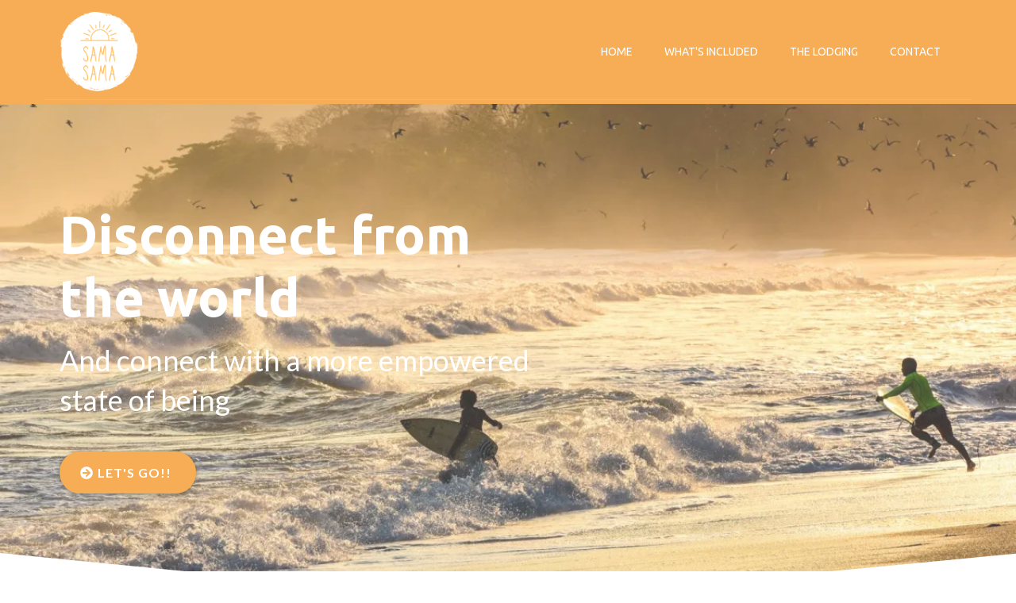

--- FILE ---
content_type: text/html; charset=utf-8
request_url: https://samasama.life/
body_size: 153066
content:
<!DOCTYPE html><html  lang="en" data-capo=""><head><meta charset="utf-8">
<meta name="viewport" content="width=device-width, initial-scale=1">
<title>Sama Sama - Kona 2021</title>
<link rel="preconnect" href="https://fonts.gstatic.com/" crossorigin="anonymous">
<link rel="stylesheet" href="https://fonts.googleapis.com/css?family=Lato:100,100i,200,200i,300,300i,400,400i,500,500i,600,600i,700,700i,800,800i,900,900i%7COpen%20Sans:100,100i,200,200i,300,300i,400,400i,500,500i,600,600i,700,700i,800,800i,900,900i%7CMontserrat:100,100i,200,200i,300,300i,400,400i,500,500i,600,600i,700,700i,800,800i,900,900i%7CRubik:100,100i,200,200i,300,300i,400,400i,500,500i,600,600i,700,700i,800,800i,900,900i%7CRoboto:100,100i,200,200i,300,300i,400,400i,500,500i,600,600i,700,700i,800,800i,900,900i%7CPoppins:100,100i,200,200i,300,300i,400,400i,500,500i,600,600i,700,700i,800,800i,900,900i%7CRopa%20Sans:100,100i,200,200i,300,300i,400,400i,500,500i,600,600i,700,700i,800,800i,900,900i%7CNunito:100,100i,200,200i,300,300i,400,400i,500,500i,600,600i,700,700i,800,800i,900,900i%7CUbuntu:100,100i,200,200i,300,300i,400,400i,500,500i,600,600i,700,700i,800,800i,900,900i%7CCaveat:100,100i,200,200i,300,300i,400,400i,500,500i,600,600i,700,700i,800,800i,900,900i&display=swap" media="print" onload="this.media='all'">
<style type="text/css"> 

 :root{ --primary: #37ca37;
--secondary: #188bf6;
--white: #ffffff;
--gray: #cbd5e0;
--black: #000000;
--red: #e93d3d;
--orange: #f6ad55;
--yellow: #faf089;
--green: #9ae6b4;
--teal: #81e6d9;
--malibu: #63b3ed;
--indigo: #757BBD;
--purple: #d6bcfa;
--pink: #fbb6ce;
--transparent: transparent;
--overlay: rgba(0, 0, 0, 0.5);
--my-custom-color-69: #1A578A;
--my-custom-color-89: #ffffff1a;
--my-custom-color-86: #444444;
--my-custom-color-41: #3BB343;
--my-custom-color-29: #f5f5f5;
--my-custom-color-80: #e5e5e5;
--my-custom-color-27: #081D33;
--arial: Arial;
--lato: Lato;
--open-sans: Open Sans;
--montserrat: Montserrat;
--rubik: Rubik;
--roboto: Roboto;
--poppins: Poppins;
--ropa-sans: Ropa Sans;
--nunito: Nunito;
--ubuntu: Ubuntu;
--caveat: Caveat;
--contentfont: Lato;
--headlinefont: Ubuntu;
--text-color: var(--my-custom-color-86);
--link-color: var(--orange); }
 
    .bg-fixed {
      bottom: 0;
      top: 0;
      left: 0;
      right: 0;
      position: fixed;
      overflow: auto;
      background-color: var(--white);
    }
     

      .drop-zone-draggable .hl_main_popup {  }
      .drop-zone-draggable .hl_main_popup {
      
      padding-bottom: 20px;
border-width: 10px;
margin-top: 0px;
background-color: var(--white);
padding-right: 20px;
padding-left: 20px;
border-color: var(--gray);
border-style: solid;
padding-top: 20px;
    }
      
      
#hl_main_popup { padding-bottom: 20px;
border-width: 10px;
margin-top: 0px;
background-color: var(--white);
padding-right: 20px;
padding-left: 20px;
border-color: var(--gray);
border-style: solid;
padding-top: 20px; width:720px; } 
 /* Mobile Navigation */
div#nav-menu-popup ul li {
    border-radius: 100px;
    background: #1a578a;
    margin-bottom: 10px;
    box-shadow: 0 6px 5px -5px rgba(0,0,0,.25);
}
div#nav-menu-popup ul li a {
    color: #fff !important;
    text-align: center;
    font-size: 16px;
}
#nav-menu-popup .nav-menu-body .close-menu {
    border-radius: 100px;
    border: 2px solid;
    padding: 6px 8px;
    font-size: 14px !important;
	color: #1b578a !important;
}
div#nav-menu-popup .nav-menu {
    padding-top: 35px;
} 
 /* ---- Section styles ----- */ 

            :root{
              --white: #ffffff;
--black: #000000;
--orange: #f6ad55;
--transparent: transparent;
--my-custom-color-89: #ffffff1a;
--my-custom-color-86: #444444;
--ubuntu: Ubuntu;
            }
            
        
      .hl_page-preview--content .section-FpquhF8tf {  }
      .hl_page-preview--content .section-FpquhF8tf {
      
      padding-left: 0px;
padding-right: 0px;
padding-bottom: 5px;
padding-top: 5px;
margin-top: 0px;
margin-bottom: 0px;
background-color: var(--orange);
border-color: var(--black);
border-width: 2px;
border-style: solid;
    }
      
      

      .hl_page-preview--content .row-bNW_E_07Fx { margin-top: 0px;
margin-bottom: 0px; }
      
  .hl_page-preview--content .row-bNW_E_07Fx {
    padding-left: 0px;
padding-right: 0px;
padding-top: 5px;
padding-bottom: 5px;
background-color: var(--transparent);
border-color: var(--my-custom-color-89);
border-width: 1px;
border-style: solid;
    width:100%;
  }
      
      

  .hl_page-preview--content .col-R-V8LN_c- {
    width: 100%;
display: ;
  }
  .hl_page-preview--content .col-R-V8LN_c- .inner {
    padding-left: 5px;
padding-right: 5px;
padding-top: 5px;
padding-bottom: 5px;
background-color: var(--transparent);
border-color: var(--black);
border-width: 2px;
border-style: solid;
margin-top: 0px;
margin-bottom: 0px;
}


      .hl_page-preview--content .nav-menu-mUecdghha {  }
      .hl_page-preview--content .cnav-menu-mUecdghha {
      font-family: var(--headlinefont);
      padding-top: 0px;
padding-bottom: 0px;
padding-left: 0px;
padding-right: 0px;
margin-top: 0px;
background-color: var(--transparent);
color: var(--white);
bold-text-color: var(--white);
italic-text-color: var(--text-color);
underline-text-color: var(--text-color);
icon-color: var(--white);
secondary-color: var(--white);
nav-menu-item-hover-background-color: var(--transparent);
line-height: 1.3em;
text-transform: uppercase;
letter-spacing: 0px;
text-align: left;
border-color: var(--black);
border-width: 2px;
border-style: solid;
nav-menu-item-spacing-x: 20px;
nav-menu-item-spacing-y: 10px;
dropdown-background: var(--white);
dropdown-text-color: var(--my-custom-color-86);
dropdown-hover-color: var(--my-custom-color-86);
dropdown-item-spacing: 10px;
    }
      
      
        
    #section-FpquhF8tf > .inner {
      max-width: 1170px
    }
   
    #col-R-V8LN_c- > .inner {
      flex-direction: column;
      justify-content: center;
      align-items: inherit;
      flex-wrap: nowrap;
    }
   
      .--mobile #nav-menu-mUecdghha .nav-menu {
        font-size: 20px
      }
      #nav-menu-mUecdghha .nav-menu {
        font-size: 14px;
      }

      #nav-menu-popup.nav-menu-mUecdghha .nav-menu-body {
        background: var(--transparent);
      }

      #nav-menu-mUecdghha .nav-menu li.nav-menu-item {
        flex: 1;
        display: flex;
        align-items: center;
        height: 100%;
        white-space: nowrap;
      }

      #nav-menu-mUecdghha .nav-menu .nav-menu-item a,
      #nav-menu-popup.nav-menu-mUecdghha .nav-menu .nav-menu-item a {
        color: var(--white);
        cursor: pointer;
        height: inherit;
        display: flex;
        align-items: center;
        padding: 10px 20px;
        transition: all 0.3s ease;
      }

      #nav-menu-mUecdghha .nav-menu .nav-menu-item:hover a {
        color: var(--white);
        background: var(--transparent);
      }

      #nav-menu-popup.nav-menu-mUecdghha .nav-menu .nav-menu-item:hover a {
        color: var(--white);
      }

      .--mobile #nav-menu-mUecdghha .nav-menu .dropdown-menu .dropdown-item {
        font-size: 18px;
      }

      #nav-menu-popup.nav-menu-mUecdghha .nav-menu {
        font-size: 20px;
        font-family: var(--headlinefont);
      }

      #nav-menu-popup.nav-menu-mUecdghha .nav-menu-body .close-menu {
        color: var(--white);
        font-size: 20px;
      }

      #nav-menu-popup.nav-menu-mUecdghha .nav-menu-body .nav-menu .nav-menu-item {
        font-size: 20px;
        color: var(--white);
        text-align: left;
        transition: all 0.3s ease;
      }

      #nav-menu-popup.nav-menu-mUecdghha .nav-menu-body .nav-menu .nav-menu-item {
        font-size: 18px;
      }

      #nav-menu-popup.nav-menu-mUecdghha .nav-menu-body .nav-menu .nav-menu-item:hover {
        color: var(--white);
      }

      #nav-menu-mUecdghha .nav-menu .dropdown-menu .dropdown-item {
        font-size: 12px;
        text-align: left;
      }

      #nav-menu-mUecdghha .nav-menu .dropdown-menu .dropdown-item a,
      #nav-menu-popup.nav-menu-mUecdghha .nav-menu .nav-dropdown-menu .nav-menu-item:hover a {
        color: var(--my-custom-color-86);
        background: var(--white);
        padding: 10px;
        transition: all 0.3s ease;
      }

      #nav-menu-mUecdghha .nav-menu .dropdown-menu .dropdown-item:hover a {
        color: var(--my-custom-color-86);
        // background-color: var(--my-custom-color-86);
      }

      #nav-menu-popup.nav-menu-mUecdghha .nav-menu-body .nav-dropdown-menu .nav-menu-item {
        background: var(--white);
        font-size: 18px;
      }

      #nav-menu-popup.nav-menu-mUecdghha .nav-menu-body .nav-dropdown-menu .nav-menu-item a {
        color: var(--my-custom-color-86);
      }

      #nav-menu-popup.nav-menu-mUecdghha .nav-menu-body .nav-dropdown-menu .nav-menu-item:hover a {
        color: var(--my-custom-color-86);
      }

      #nav-menu-mUecdghha .nav-menu-mobile span::before {
        cursor: pointer;
        color: var(--white);
        content: "\f0c9";
        font-family: "Font Awesome 5 Free";
        font-weight: bold;
        font-size: 20px;
      }

      .--mobile #nav-menu-mUecdghha .branding .title {
        font-size: 20px
      }
      #nav-menu-mUecdghha .branding .title {
        font-size: 14px;
      }

      #nav-menu-mUecdghha strong {
        color: var(--white) !important;
        font-weight: bold;
      }

      #nav-menu-mUecdghha em {
        color: var(--text-color) !important;
      }

      #nav-menu-mUecdghha u {
        color: var(--text-color) !important;
      }
    
         
 /* ---- Section styles ----- */ 

            :root{
              --white: #ffffff;
--black: #000000;
--orange: #f6ad55;
--transparent: transparent;
--my-custom-color-89: #ffffff1a;
--ubuntu: Ubuntu;
--lato: Lato;
            }
            
        
      .hl_page-preview--content .section-X6m7_VBoB {  }
      .hl_page-preview--content .section-X6m7_VBoB {
      
      padding-left: 0px;
padding-right: 0px;
padding-bottom: 100px;
padding-top: 100px;
margin-top: 0px;
margin-bottom: 0px;
background-color: var(--my-custom-color-89);
border-color: var(--my-custom-color-89);
border-width: 1px;
border-style: solid;
    }
      
      

      .hl_page-preview--content .row-M-Ysz7YL0A { margin-top: 0px;
margin-bottom: 0px; }
      
  .hl_page-preview--content .row-M-Ysz7YL0A {
    padding-left: 0px;
padding-right: 0px;
padding-top: 15px;
padding-bottom: 15px;
background-color: var(--transparent);
border-color: var(--black);
border-width: 2px;
border-style: solid;
    width:100%;
  }
      
      

  .hl_page-preview--content .col-47mrGqW1t {
    width: 57.6%;
display: ;
  }
  .hl_page-preview--content .col-47mrGqW1t .inner {
    padding-left: 5px;
padding-right: 5px;
padding-top: 10px;
padding-bottom: 10px;
background-color: var(--transparent);
border-color: var(--black);
border-width: 2px;
border-style: solid;
margin-top: 0px;
margin-bottom: 0px;
}


      .hl_page-preview--content .heading-RdN2NuJuT { margin-top: 0px;
margin-bottom: 0px; }
      .hl_page-preview--content .cheading-RdN2NuJuT {
      font-family: var(--headlinefont);
      background-color: var(--transparent);
color: var(--white);
icon-color: var(--text-color);
font-family: ;
font-weight: normal;
padding-left: 0px;
padding-right: 0px;
padding-top: 0px;
padding-bottom: 15px;
opacity: 1;
text-shadow: 0px 0px 0px rgba(0,0,0,0);
border-color: var(--black);
border-width: 2px;
border-style: solid;
line-height: 1.2em;
text-transform: none;
letter-spacing: 0px;
text-align: left;
    }
      
      

      .hl_page-preview--content .paragraph-922r8plpr { margin-top: 0px;
margin-bottom: 0px; }
      .hl_page-preview--content .cparagraph-922r8plpr {
      font-family: var(--contentfont);
      background-color: var(--transparent);
color: var(--white);
icon-color: var(--text-color);
font-family: ;
font-weight: normal;
padding-left: 0px;
padding-right: 0px;
padding-top: 0px;
padding-bottom: 20px;
opacity: 1;
text-shadow: 0px 0px 0px rgba(0,0,0,0);
border-color: var(--black);
border-width: 2px;
border-style: solid;
line-height: 1.4em;
text-transform: none;
letter-spacing: 0px;
text-align: left;
    }
      
      

      .hl_page-preview--content .button-QMaGVs7wh { margin-top: 20px;
margin-bottom: 10px;
text-align: left; }
      .hl_page-preview--content .cbutton-QMaGVs7wh {
      font-family: var(--contentfont);
      background-color: var(--orange);
color: var(--white);
secondary-color: var(--white);
text-decoration: none;
padding-top: 16px;
padding-bottom: 16px;
padding-left: 25px;
padding-right: 25px;
font-weight: bold;
border-color: var(--transparent);
border-width: 1px;
border-style: solid;
letter-spacing: 1px;
text-transform: uppercase;
text-shadow: 0px 0px 0px rgba(0,0,0,0);
width: auto%;
    }
      
      

  .hl_page-preview--content .col-cQydcWH6xs {
    width: 42.4%;
display: ;
  }
  .hl_page-preview--content .col-cQydcWH6xs .inner {
    padding-left: 5px;
padding-right: 5px;
padding-top: 10px;
padding-bottom: 10px;
background-color: var(--transparent);
border-color: var(--black);
border-width: 2px;
border-style: solid;
margin-top: 0px;
margin-bottom: 0px;
}

        
    #section-X6m7_VBoB > .inner {
      max-width: 1170px
    }
   
    #col-47mrGqW1t > .inner {
      flex-direction: column;
      justify-content: center;
      align-items: inherit;
      flex-wrap: nowrap;
    }
   
  .heading-RdN2NuJuT {
    font-weight: normal;
  }
  .heading-RdN2NuJuT strong {
    color: var(--white) !important;
    font-weight: 700;
  }
  .heading-RdN2NuJuT em {
    color: var(--text-color) !important;
  }
  .heading-RdN2NuJuT u {
    color: var(--text-color) !important;
  }
  .heading-RdN2NuJuT a,
  .heading-RdN2NuJuT a *{
    color: var(--link-color) !important;
    text-decoration: none;
  }
  .heading-RdN2NuJuT a:hover {
    text-decoration: underline;
  }
   
  @media screen and (min-width: 0px) and (max-width: 480px) {
   .heading-RdN2NuJuT.text-output, .heading-RdN2NuJuT ul li,.heading-RdN2NuJuT h1,.heading-RdN2NuJuT h2,.heading-RdN2NuJuT h3,.heading-RdN2NuJuT h4,.heading-RdN2NuJuT h5,.heading-RdN2NuJuT h6 {
     font-size:40px !important;
   }
  }
  @media screen and (min-width: 481px) and (max-width: 10000px) {
   .heading-RdN2NuJuT.text-output, .heading-RdN2NuJuT ul li,.heading-RdN2NuJuT h1, .heading-RdN2NuJuT h2,.heading-RdN2NuJuT h3,.heading-RdN2NuJuT h4,.heading-RdN2NuJuT h5,.heading-RdN2NuJuT h6 {
     font-size:66px !important;
   }
  }
   
  .heading-RdN2NuJuT.text-output p:first-child:before,
  .heading-RdN2NuJuT.text-output h1:first-child:before,
  .heading-RdN2NuJuT.text-output h2:first-child:before,
  .heading-RdN2NuJuT.text-output h3:first-child:before,
  .heading-RdN2NuJuT.text-output h4:first-child:before,
  .heading-RdN2NuJuT.text-output h5:first-child:before,
  .heading-RdN2NuJuT.text-output h6:first-child:before {
    color: var(--text-color);
    content: '\';
    font-family: '';
    margin-right: 5px;
    font-weight: bold;
  } 
  .paragraph-922r8plpr {
    font-weight: normal;
  }
  .paragraph-922r8plpr strong {
    color: var(--white) !important;
    font-weight: 700;
  }
  .paragraph-922r8plpr em {
    color: var(--text-color) !important;
  }
  .paragraph-922r8plpr u {
    color: var(--text-color) !important;
  }
  .paragraph-922r8plpr a,
  .paragraph-922r8plpr a *{
    color: var(--link-color) !important;
    text-decoration: none;
  }
  .paragraph-922r8plpr a:hover {
    text-decoration: underline;
  }
   
  @media screen and (min-width: 0px) and (max-width: 480px) {
   .paragraph-922r8plpr.text-output, .paragraph-922r8plpr ul li,.paragraph-922r8plpr h1,.paragraph-922r8plpr h2,.paragraph-922r8plpr h3,.paragraph-922r8plpr h4,.paragraph-922r8plpr h5,.paragraph-922r8plpr h6 {
     font-size:20px !important;
   }
  }
  @media screen and (min-width: 481px) and (max-width: 10000px) {
   .paragraph-922r8plpr.text-output, .paragraph-922r8plpr ul li,.paragraph-922r8plpr h1, .paragraph-922r8plpr h2,.paragraph-922r8plpr h3,.paragraph-922r8plpr h4,.paragraph-922r8plpr h5,.paragraph-922r8plpr h6 {
     font-size:36px !important;
   }
  }
   
  .paragraph-922r8plpr.text-output p:first-child:before,
  .paragraph-922r8plpr.text-output h1:first-child:before,
  .paragraph-922r8plpr.text-output h2:first-child:before,
  .paragraph-922r8plpr.text-output h3:first-child:before,
  .paragraph-922r8plpr.text-output h4:first-child:before,
  .paragraph-922r8plpr.text-output h5:first-child:before,
  .paragraph-922r8plpr.text-output h6:first-child:before {
    color: var(--text-color);
    content: '\';
    font-family: '';
    margin-right: 5px;
    font-weight: bold;
  } 
   .button-QMaGVs7wh .button-icon-start:before {
    content: '\f0a9';
    font-family: 'Font Awesome 5 Free';
    font-weight: bold;
    }  @media screen and (min-width: 481px) and (max-width: 10000px) {
      
   .button-QMaGVs7wh .main-heading-button,
   .button-QMaGVs7wh .button-icon-start,
   .button-QMaGVs7wh .button-icon-end {
     font-size:16px;
  }
   .button-QMaGVs7wh .sub-heading-button{
     font-size:15px;
     color:var(--white);
  }
    }@media screen and (min-width: 0px) and (max-width: 480px) {
     
   .button-QMaGVs7wh .main-heading-button,
   .button-QMaGVs7wh .button-icon-start,
   .button-QMaGVs7wh .button-icon-end {
     font-size:15px;
  }
   .button-QMaGVs7wh .sub-heading-button{
     font-size:15px;
     color:var(--white);
  }
   } 
    #col-cQydcWH6xs > .inner {
      flex-direction: column;
      justify-content: center;
      align-items: inherit;
      flex-wrap: nowrap;
    }
  
         
 /* ---- Section styles ----- */ 

            :root{
              --black: #000000;
--transparent: transparent;
            }
            
        
      .hl_page-preview--content .section-oKG5miYAG {  }
      .hl_page-preview--content .section-oKG5miYAG {
      
      padding-left: 0px;
padding-right: 0px;
padding-bottom: 20px;
padding-top: 20px;
margin-top: -60px;
margin-bottom: 0px;
background-color: var(--transparent);
border-color: var(--black);
border-width: 2px;
border-style: solid;
    }
      
      
        
    #section-oKG5miYAG > .inner {
      max-width: 1170px
    }
  
         
 /* ---- Section styles ----- */ 

            :root{
              --gray: #cbd5e0;
--black: #000000;
--orange: #f6ad55;
--transparent: transparent;
--lato: Lato;
--ubuntu: Ubuntu;
            }
            
        
      .hl_page-preview--content .section-WHPiL554s {  }
      .hl_page-preview--content .section-WHPiL554s {
      
      padding-left: 0px;
padding-right: 0px;
padding-bottom: 0px;
padding-top: 0px;
margin-top: 0px;
margin-bottom: 0px;
background-color: var(--transparent);
border-color: var(--black);
border-width: 2px;
border-style: solid;
    }
      
      

      .hl_page-preview--content .row-9N4DdKXE9 { margin-top: 0px;
margin-bottom: 0px; }
      
  .hl_page-preview--content .row-9N4DdKXE9 {
    padding-left: 0px;
padding-right: 0px;
padding-top: 15px;
padding-bottom: 15px;
background-color: var(--transparent);
border-color: var(--black);
border-width: 2px;
border-style: solid;
    width:70%;
  }
      
      

  .hl_page-preview--content .col-EWMnkjINEH {
    width: 19.9%;
display: ;
  }
  .hl_page-preview--content .col-EWMnkjINEH .inner {
    padding-left: 5px;
padding-right: 5px;
padding-top: 10px;
padding-bottom: 10px;
background-color: var(--transparent);
border-color: var(--black);
border-width: 2px;
border-style: solid;
margin-top: 0px;
margin-bottom: 0px;
}


  .hl_page-preview--content .col-V5R9js4V0D {
    width: 80.1%;
display: ;
  }
  .hl_page-preview--content .col-V5R9js4V0D .inner {
    padding-left: 5px;
padding-right: 5px;
padding-top: 10px;
padding-bottom: 10px;
background-color: var(--transparent);
border-color: var(--gray);
border-width: 1px;
border-style: solid;
margin-top: 0px;
margin-bottom: 0px;
}


      .hl_page-preview--content .paragraph-k6KFaiqAC5 { margin-top: 0px;
margin-bottom: 0px; }
      .hl_page-preview--content .cparagraph-k6KFaiqAC5 {
      font-family: var(--contentfont);
      background-color: var(--transparent);
color: var(--orange);
icon-color: var(--text-color);
font-family: ;
font-weight: normal;
padding-left: 0px;
padding-right: 0px;
padding-top: 0px;
padding-bottom: 5px;
opacity: 1;
text-shadow: 0px 0px 0px rgba(0,0,0,0);
border-color: var(--black);
border-width: 2px;
border-style: solid;
line-height: 1.5em;
text-transform: none;
letter-spacing: 1px;
text-align: center;
    }
      
      

      .hl_page-preview--content .heading-VqUGRD3eF { margin-top: 0px;
margin-bottom: 0px; }
      .hl_page-preview--content .cheading-VqUGRD3eF {
      font-family: var(--headlinefont);
      background-color: var(--transparent);
color: var(--text-color);
icon-color: var(--text-color);
font-family: ;
font-weight: normal;
padding-left: 0px;
padding-right: 0px;
padding-top: 0px;
padding-bottom: 15px;
opacity: 1;
text-shadow: 0px 0px 0px rgba(0,0,0,0);
border-color: var(--black);
border-width: 2px;
border-style: solid;
line-height: 1.3em;
text-transform: ;
letter-spacing: 0px;
text-align: center;
    }
      
      

      .hl_page-preview--content .paragraph-rRYM1jI-2 { margin-top: 0px;
margin-bottom: 0px; }
      .hl_page-preview--content .cparagraph-rRYM1jI-2 {
      font-family: var(--contentfont);
      background-color: var(--transparent);
color: var(--text-color);
icon-color: var(--text-color);
font-family: ;
font-weight: normal;
padding-left: 0px;
padding-right: 0px;
padding-top: 0px;
padding-bottom: 10px;
opacity: 1;
text-shadow: 0px 0px 0px rgba(0,0,0,0);
border-color: var(--black);
border-width: 2px;
border-style: solid;
line-height: 1.5em;
text-transform: none;
letter-spacing: 0px;
text-align: center;
    }
      
      

  .hl_page-preview--content .col-JVpm6heHhq {
    width: 19.9%;
display: ;
  }
  .hl_page-preview--content .col-JVpm6heHhq .inner {
    padding-left: 5px;
padding-right: 5px;
padding-top: 10px;
padding-bottom: 10px;
background-color: var(--transparent);
border-color: var(--black);
border-width: 2px;
border-style: solid;
margin-top: 0px;
margin-bottom: 0px;
}


      .hl_page-preview--content .row-BAqhoFD54g { margin-top: 0px;
margin-bottom: 0px; }
      
  .hl_page-preview--content .row-BAqhoFD54g {
    padding-left: 0px;
padding-right: 0px;
padding-top: 15px;
padding-bottom: 15px;
background-color: var(--transparent);
border-color: var(--black);
border-width: 2px;
border-style: solid;
    width:100%;
  }
      
      

  .hl_page-preview--content .col-nEqoKDkbi {
    width: 100%;
display: ;
  }
  .hl_page-preview--content .col-nEqoKDkbi .inner {
    padding-left: 5px;
padding-right: 5px;
padding-top: 10px;
padding-bottom: 10px;
background-color: var(--transparent);
border-color: var(--black);
border-width: 2px;
border-style: solid;
margin-top: 0px;
margin-bottom: 0px;
}


      .hl_page-preview--content .image-mdBwENW8D { margin-top: 0px;
margin-bottom: 0px; }
      .hl_page-preview--content .cimage-mdBwENW8D {
      
      padding-left: 10px;
padding-right: 10px;
padding-top: 10px;
padding-bottom: 10px;
background-color: var(--transparent);
opacity: 1;
text-align: center;
    }
      
      
        
    #section-WHPiL554s > .inner {
      max-width: 100%
    }
   
    #col-EWMnkjINEH > .inner {
      flex-direction: column;
      justify-content: center;
      align-items: inherit;
      flex-wrap: nowrap;
    }
   
    #col-V5R9js4V0D > .inner {
      flex-direction: column;
      justify-content: center;
      align-items: inherit;
      flex-wrap: nowrap;
    }
   
  .paragraph-k6KFaiqAC5 {
    font-weight: normal;
  }
  .paragraph-k6KFaiqAC5 strong {
    color: var(--orange) !important;
    font-weight: 700;
  }
  .paragraph-k6KFaiqAC5 em {
    color: var(--text-color) !important;
  }
  .paragraph-k6KFaiqAC5 u {
    color: var(--text-color) !important;
  }
  .paragraph-k6KFaiqAC5 a,
  .paragraph-k6KFaiqAC5 a *{
    color: var(--link-color) !important;
    text-decoration: none;
  }
  .paragraph-k6KFaiqAC5 a:hover {
    text-decoration: underline;
  }
   
  @media screen and (min-width: 0px) and (max-width: 480px) {
   .paragraph-k6KFaiqAC5.text-output, .paragraph-k6KFaiqAC5 ul li,.paragraph-k6KFaiqAC5 h1,.paragraph-k6KFaiqAC5 h2,.paragraph-k6KFaiqAC5 h3,.paragraph-k6KFaiqAC5 h4,.paragraph-k6KFaiqAC5 h5,.paragraph-k6KFaiqAC5 h6 {
     font-size:18px !important;
   }
  }
  @media screen and (min-width: 481px) and (max-width: 10000px) {
   .paragraph-k6KFaiqAC5.text-output, .paragraph-k6KFaiqAC5 ul li,.paragraph-k6KFaiqAC5 h1, .paragraph-k6KFaiqAC5 h2,.paragraph-k6KFaiqAC5 h3,.paragraph-k6KFaiqAC5 h4,.paragraph-k6KFaiqAC5 h5,.paragraph-k6KFaiqAC5 h6 {
     font-size:20px !important;
   }
  }
   
  .paragraph-k6KFaiqAC5.text-output p:first-child:before,
  .paragraph-k6KFaiqAC5.text-output h1:first-child:before,
  .paragraph-k6KFaiqAC5.text-output h2:first-child:before,
  .paragraph-k6KFaiqAC5.text-output h3:first-child:before,
  .paragraph-k6KFaiqAC5.text-output h4:first-child:before,
  .paragraph-k6KFaiqAC5.text-output h5:first-child:before,
  .paragraph-k6KFaiqAC5.text-output h6:first-child:before {
    color: var(--text-color);
    content: '\';
    font-family: '';
    margin-right: 5px;
    font-weight: bold;
  } 
  .heading-VqUGRD3eF {
    font-weight: normal;
  }
  .heading-VqUGRD3eF strong {
    color: var(--text-color) !important;
    font-weight: 700;
  }
  .heading-VqUGRD3eF em {
    color: var(--text-color) !important;
  }
  .heading-VqUGRD3eF u {
    color: var(--text-color) !important;
  }
  .heading-VqUGRD3eF a,
  .heading-VqUGRD3eF a *{
    color: var(--link-color) !important;
    text-decoration: none;
  }
  .heading-VqUGRD3eF a:hover {
    text-decoration: underline;
  }
   
  @media screen and (min-width: 0px) and (max-width: 480px) {
   .heading-VqUGRD3eF.text-output, .heading-VqUGRD3eF ul li,.heading-VqUGRD3eF h1,.heading-VqUGRD3eF h2,.heading-VqUGRD3eF h3,.heading-VqUGRD3eF h4,.heading-VqUGRD3eF h5,.heading-VqUGRD3eF h6 {
     font-size:24px !important;
   }
  }
  @media screen and (min-width: 481px) and (max-width: 10000px) {
   .heading-VqUGRD3eF.text-output, .heading-VqUGRD3eF ul li,.heading-VqUGRD3eF h1, .heading-VqUGRD3eF h2,.heading-VqUGRD3eF h3,.heading-VqUGRD3eF h4,.heading-VqUGRD3eF h5,.heading-VqUGRD3eF h6 {
     font-size:30px !important;
   }
  }
   
  .heading-VqUGRD3eF.text-output p:first-child:before,
  .heading-VqUGRD3eF.text-output h1:first-child:before,
  .heading-VqUGRD3eF.text-output h2:first-child:before,
  .heading-VqUGRD3eF.text-output h3:first-child:before,
  .heading-VqUGRD3eF.text-output h4:first-child:before,
  .heading-VqUGRD3eF.text-output h5:first-child:before,
  .heading-VqUGRD3eF.text-output h6:first-child:before {
    color: var(--text-color);
    content: '\';
    font-family: '';
    margin-right: 5px;
    font-weight: bold;
  } 
  .paragraph-rRYM1jI-2 {
    font-weight: normal;
  }
  .paragraph-rRYM1jI-2 strong {
    color: var(--text-color) !important;
    font-weight: 700;
  }
  .paragraph-rRYM1jI-2 em {
    color: var(--text-color) !important;
  }
  .paragraph-rRYM1jI-2 u {
    color: var(--text-color) !important;
  }
  .paragraph-rRYM1jI-2 a,
  .paragraph-rRYM1jI-2 a *{
    color: var(--link-color) !important;
    text-decoration: none;
  }
  .paragraph-rRYM1jI-2 a:hover {
    text-decoration: underline;
  }
   
  @media screen and (min-width: 0px) and (max-width: 480px) {
   .paragraph-rRYM1jI-2.text-output, .paragraph-rRYM1jI-2 ul li,.paragraph-rRYM1jI-2 h1,.paragraph-rRYM1jI-2 h2,.paragraph-rRYM1jI-2 h3,.paragraph-rRYM1jI-2 h4,.paragraph-rRYM1jI-2 h5,.paragraph-rRYM1jI-2 h6 {
     font-size:18px !important;
   }
  }
  @media screen and (min-width: 481px) and (max-width: 10000px) {
   .paragraph-rRYM1jI-2.text-output, .paragraph-rRYM1jI-2 ul li,.paragraph-rRYM1jI-2 h1, .paragraph-rRYM1jI-2 h2,.paragraph-rRYM1jI-2 h3,.paragraph-rRYM1jI-2 h4,.paragraph-rRYM1jI-2 h5,.paragraph-rRYM1jI-2 h6 {
     font-size:22px !important;
   }
  }
   
  .paragraph-rRYM1jI-2.text-output p:first-child:before,
  .paragraph-rRYM1jI-2.text-output h1:first-child:before,
  .paragraph-rRYM1jI-2.text-output h2:first-child:before,
  .paragraph-rRYM1jI-2.text-output h3:first-child:before,
  .paragraph-rRYM1jI-2.text-output h4:first-child:before,
  .paragraph-rRYM1jI-2.text-output h5:first-child:before,
  .paragraph-rRYM1jI-2.text-output h6:first-child:before {
    color: var(--text-color);
    content: '\';
    font-family: '';
    margin-right: 5px;
    font-weight: bold;
  } 
    #col-JVpm6heHhq > .inner {
      flex-direction: column;
      justify-content: center;
      align-items: inherit;
      flex-wrap: nowrap;
    }
   
    #col-nEqoKDkbi > .inner {
      flex-direction: column;
      justify-content: center;
      align-items: inherit;
      flex-wrap: nowrap;
    }
  
         
 /* ---- Section styles ----- */ 

            :root{
              --black: #000000;
--transparent: transparent;
            }
            
        
      .hl_page-preview--content .section-tI5GJq3Yz {  }
      .hl_page-preview--content .section-tI5GJq3Yz {
      
      padding-left: 0px;
padding-right: 0px;
padding-bottom: 20px;
padding-top: 20px;
margin-top: 0px;
margin-bottom: 0px;
background-color: var(--transparent);
border-color: var(--black);
border-width: 2px;
border-style: solid;
    }
      
      

      .hl_page-preview--content .row-ClZcyz9Mot { margin-top: 0px;
margin-bottom: 0px; }
      
  .hl_page-preview--content .row-ClZcyz9Mot {
    padding-left: 0px;
padding-right: 0px;
padding-top: 0px;
padding-bottom: 0px;
background-color: var(--transparent);
border-color: var(--black);
border-width: 2px;
border-style: solid;
    width:100%;
  }
      
      

  .hl_page-preview--content .col-ImlLcVBO6 {
    width: 100%;
display: ;
  }
  .hl_page-preview--content .col-ImlLcVBO6 .inner {
    padding-left: 5px;
padding-right: 5px;
padding-top: 10px;
padding-bottom: 10px;
background-color: var(--transparent);
border-color: var(--black);
border-width: 2px;
border-style: solid;
margin-top: 0px;
margin-bottom: 0px;
}


      .hl_page-preview--content .image-JORVW1E0d { margin-top: 0px;
margin-bottom: 0px; }
      .hl_page-preview--content .cimage-JORVW1E0d {
      
      padding-left: 10px;
padding-right: 10px;
padding-top: 10px;
padding-bottom: 10px;
background-color: var(--transparent);
opacity: 1;
text-align: center;
    }
      
      
        
    #section-tI5GJq3Yz > .inner {
      max-width: 100%
    }
   
    #col-ImlLcVBO6 > .inner {
      flex-direction: column;
      justify-content: center;
      align-items: inherit;
      flex-wrap: nowrap;
    }
  
         
 /* ---- Section styles ----- */ 

            :root{
              --gray: #cbd5e0;
--black: #000000;
--orange: #f6ad55;
--transparent: transparent;
--my-custom-color-69: #1A578A;
--my-custom-color-29: #f5f5f5;
--my-custom-color-80: #e5e5e5;
--ubuntu: Ubuntu;
--lato: Lato;
            }
            
        
      .hl_page-preview--content .section-Yr0kqabTW {  }
      .hl_page-preview--content .section-Yr0kqabTW {
      
      padding-left: 0px;
padding-right: 0px;
padding-bottom: 40px;
padding-top: 40px;
margin-top: 0px;
margin-bottom: 0px;
background-color: var(--my-custom-color-29);
border-color: var(--black);
border-width: 2px;
border-style: solid;
    }
      
      

      .hl_page-preview--content .row-WJ0SFPXzrB { margin-top: 0px;
margin-bottom: 0px; }
      
  .hl_page-preview--content .row-WJ0SFPXzrB {
    padding-left: 0px;
padding-right: 0px;
padding-top: 15px;
padding-bottom: 15px;
background-color: var(--transparent);
border-color: var(--black);
border-width: 2px;
border-style: solid;
    width:100%;
  }
      
      

  .hl_page-preview--content .col-G-bzekb2q {
    width: 100%;
display: ;
  }
  .hl_page-preview--content .col-G-bzekb2q .inner {
    padding-left: 5px;
padding-right: 30px;
padding-top: 10px;
padding-bottom: 10px;
background-color: var(--transparent);
border-color: var(--black);
border-width: 2px;
border-style: solid;
margin-top: 0px;
margin-bottom: 0px;
}


      .hl_page-preview--content .heading-VujsMcNiI { margin-top: 0px;
margin-bottom: 0px; }
      .hl_page-preview--content .cheading-VujsMcNiI {
      font-family: var(--headlinefont);
      background-color: var(--transparent);
color: var(--orange);
icon-color: var(--text-color);
font-family: ;
font-weight: normal;
padding-left: 0px;
padding-right: 0px;
padding-top: 0px;
padding-bottom: 15px;
opacity: 1;
text-shadow: 0px 0px 0px rgba(0,0,0,0);
border-color: var(--black);
border-width: 2px;
border-style: solid;
line-height: 1.3em;
text-transform: ;
letter-spacing: 0px;
text-align: left;
    }
      
      

      .hl_page-preview--content .paragraph-4uqKREi41 { margin-top: 0px;
margin-bottom: 0px; }
      .hl_page-preview--content .cparagraph-4uqKREi41 {
      font-family: var(--contentfont);
      background-color: var(--transparent);
color: var(--text-color);
icon-color: var(--text-color);
font-family: ;
font-weight: normal;
padding-left: 0px;
padding-right: 0px;
padding-top: 0px;
padding-bottom: 20px;
opacity: 1;
text-shadow: 0px 0px 0px rgba(0,0,0,0);
border-color: var(--gray);
border-width: 1px;
border-style: dashed;
line-height: 1.5em;
text-transform: none;
letter-spacing: 0px;
text-align: left;
    }
      
      

  .hl_page-preview--content .col-r22i7jzKK_ {
    width: 100%;
display: ;
  }
  .hl_page-preview--content .col-r22i7jzKK_ .inner {
    padding-left: 15px;
padding-right: 15px;
padding-top: 40px;
padding-bottom: 10px;
background-color: var(--transparent);
border-color: var(--my-custom-color-80);
border-width: 1px;
border-style: solid;
margin-top: 0px;
margin-bottom: 0px;
}


      .hl_page-preview--content .paragraph-oUMBW3-Y4 { margin-top: 0px;
margin-bottom: 0px; }
      .hl_page-preview--content .cparagraph-oUMBW3-Y4 {
      font-family: var(--contentfont);
      background-color: var(--transparent);
color: var(--text-color);
icon-color: var(--text-color);
font-family: ;
font-weight: normal;
padding-left: 20px;
padding-right: 20px;
padding-top: 0px;
padding-bottom: 30px;
opacity: 1;
text-shadow: 0px 0px 0px rgba(0,0,0,0);
border-color: var(--gray);
border-width: 1px;
border-style: dashed;
line-height: 1.5em;
text-transform: none;
letter-spacing: 0px;
text-align: left;
    }
      
      

      .hl_page-preview--content .heading-_8A-2j0Gt { margin-top: 0px;
margin-bottom: 0px; }
      .hl_page-preview--content .cheading-_8A-2j0Gt {
      font-family: var(--headlinefont);
      background-color: var(--transparent);
color: var(--my-custom-color-69);
icon-color: var(--orange);
font-family: ;
font-weight: normal;
padding-left: 20px;
padding-right: 20px;
padding-top: 0px;
padding-bottom: 15px;
opacity: 1;
text-shadow: 0px 0px 0px rgba(0,0,0,0);
border-color: var(--black);
border-width: 2px;
border-style: solid;
line-height: 1.3em;
text-transform: none;
letter-spacing: 0px;
text-align: left;
    }
      
      

      .hl_page-preview--content .heading-WdjCxqdcY { margin-top: 0px;
margin-bottom: 0px; }
      .hl_page-preview--content .cheading-WdjCxqdcY {
      font-family: var(--headlinefont);
      background-color: var(--transparent);
color: var(--my-custom-color-69);
icon-color: var(--orange);
font-family: ;
font-weight: normal;
padding-left: 20px;
padding-right: 20px;
padding-top: 0px;
padding-bottom: 15px;
opacity: 1;
text-shadow: 0px 0px 0px rgba(0,0,0,0);
border-color: var(--black);
border-width: 2px;
border-style: solid;
line-height: 1.3em;
text-transform: none;
letter-spacing: 0px;
text-align: left;
    }
      
      

      .hl_page-preview--content .paragraph-35AvaCJFu { margin-top: 0px;
margin-bottom: 0px; }
      .hl_page-preview--content .cparagraph-35AvaCJFu {
      font-family: var(--contentfont);
      background-color: var(--transparent);
color: var(--text-color);
icon-color: var(--text-color);
font-family: ;
font-weight: normal;
padding-left: 20px;
padding-right: 20px;
padding-top: 0px;
padding-bottom: 30px;
opacity: 1;
text-shadow: 0px 0px 0px rgba(0,0,0,0);
border-color: var(--gray);
border-width: 1px;
border-style: dashed;
line-height: 1.5em;
text-transform: none;
letter-spacing: 0px;
text-align: left;
    }
      
      

      .hl_page-preview--content .heading-nF_qZjZuk { margin-top: 0px;
margin-bottom: 0px; }
      .hl_page-preview--content .cheading-nF_qZjZuk {
      font-family: var(--headlinefont);
      background-color: var(--transparent);
color: var(--my-custom-color-69);
icon-color: var(--orange);
font-family: ;
font-weight: normal;
padding-left: 20px;
padding-right: 20px;
padding-top: 0px;
padding-bottom: 15px;
opacity: 1;
text-shadow: 0px 0px 0px rgba(0,0,0,0);
border-color: var(--black);
border-width: 2px;
border-style: solid;
line-height: 1.3em;
text-transform: none;
letter-spacing: 0px;
text-align: left;
    }
      
      

      .hl_page-preview--content .paragraph-7ITy9UezX { margin-top: 0px;
margin-bottom: 0px; }
      .hl_page-preview--content .cparagraph-7ITy9UezX {
      font-family: var(--contentfont);
      background-color: var(--transparent);
color: var(--text-color);
icon-color: var(--text-color);
font-family: ;
font-weight: normal;
padding-left: 20px;
padding-right: 20px;
padding-top: 0px;
padding-bottom: 30px;
opacity: 1;
text-shadow: 0px 0px 0px rgba(0,0,0,0);
border-color: var(--gray);
border-width: 1px;
border-style: dashed;
line-height: 1.5em;
text-transform: none;
letter-spacing: 0px;
text-align: left;
    }
      
      

      .hl_page-preview--content .image--CWCqt3do { margin-top: 0px;
margin-bottom: 0px; }
      .hl_page-preview--content .cimage--CWCqt3do {
      
      padding-left: 10px;
padding-right: 10px;
padding-top: 10px;
padding-bottom: 10px;
background-color: var(--transparent);
opacity: 1;
text-align: center;
    }
      
      
        
    #section-Yr0kqabTW > .inner {
      max-width: 1170px
    }
   
    #col-G-bzekb2q > .inner {
      flex-direction: column;
      justify-content: flex-start;
      align-items: inherit;
      flex-wrap: nowrap;
    }
   
  .heading-VujsMcNiI {
    font-weight: normal;
  }
  .heading-VujsMcNiI strong {
    color: var(--orange) !important;
    font-weight: 700;
  }
  .heading-VujsMcNiI em {
    color: var(--text-color) !important;
  }
  .heading-VujsMcNiI u {
    color: var(--text-color) !important;
  }
  .heading-VujsMcNiI a,
  .heading-VujsMcNiI a *{
    color: var(--link-color) !important;
    text-decoration: none;
  }
  .heading-VujsMcNiI a:hover {
    text-decoration: underline;
  }
   
  @media screen and (min-width: 0px) and (max-width: 480px) {
   .heading-VujsMcNiI.text-output, .heading-VujsMcNiI ul li,.heading-VujsMcNiI h1,.heading-VujsMcNiI h2,.heading-VujsMcNiI h3,.heading-VujsMcNiI h4,.heading-VujsMcNiI h5,.heading-VujsMcNiI h6 {
     font-size:20px !important;
   }
  }
  @media screen and (min-width: 481px) and (max-width: 10000px) {
   .heading-VujsMcNiI.text-output, .heading-VujsMcNiI ul li,.heading-VujsMcNiI h1, .heading-VujsMcNiI h2,.heading-VujsMcNiI h3,.heading-VujsMcNiI h4,.heading-VujsMcNiI h5,.heading-VujsMcNiI h6 {
     font-size:26px !important;
   }
  }
   
  .heading-VujsMcNiI.text-output p:first-child:before,
  .heading-VujsMcNiI.text-output h1:first-child:before,
  .heading-VujsMcNiI.text-output h2:first-child:before,
  .heading-VujsMcNiI.text-output h3:first-child:before,
  .heading-VujsMcNiI.text-output h4:first-child:before,
  .heading-VujsMcNiI.text-output h5:first-child:before,
  .heading-VujsMcNiI.text-output h6:first-child:before {
    color: var(--text-color);
    content: '\';
    font-family: '';
    margin-right: 5px;
    font-weight: bold;
  } 
  .paragraph-4uqKREi41 {
    font-weight: normal;
  }
  .paragraph-4uqKREi41 strong {
    color: var(--text-color) !important;
    font-weight: 700;
  }
  .paragraph-4uqKREi41 em {
    color: var(--text-color) !important;
  }
  .paragraph-4uqKREi41 u {
    color: var(--text-color) !important;
  }
  .paragraph-4uqKREi41 a,
  .paragraph-4uqKREi41 a *{
    color: var(--link-color) !important;
    text-decoration: none;
  }
  .paragraph-4uqKREi41 a:hover {
    text-decoration: underline;
  }
   
  @media screen and (min-width: 0px) and (max-width: 480px) {
   .paragraph-4uqKREi41.text-output, .paragraph-4uqKREi41 ul li,.paragraph-4uqKREi41 h1,.paragraph-4uqKREi41 h2,.paragraph-4uqKREi41 h3,.paragraph-4uqKREi41 h4,.paragraph-4uqKREi41 h5,.paragraph-4uqKREi41 h6 {
     font-size:16px !important;
   }
  }
  @media screen and (min-width: 481px) and (max-width: 10000px) {
   .paragraph-4uqKREi41.text-output, .paragraph-4uqKREi41 ul li,.paragraph-4uqKREi41 h1, .paragraph-4uqKREi41 h2,.paragraph-4uqKREi41 h3,.paragraph-4uqKREi41 h4,.paragraph-4uqKREi41 h5,.paragraph-4uqKREi41 h6 {
     font-size:20px !important;
   }
  }
   
  .paragraph-4uqKREi41.text-output p:first-child:before,
  .paragraph-4uqKREi41.text-output h1:first-child:before,
  .paragraph-4uqKREi41.text-output h2:first-child:before,
  .paragraph-4uqKREi41.text-output h3:first-child:before,
  .paragraph-4uqKREi41.text-output h4:first-child:before,
  .paragraph-4uqKREi41.text-output h5:first-child:before,
  .paragraph-4uqKREi41.text-output h6:first-child:before {
    color: var(--text-color);
    content: '\';
    font-family: '';
    margin-right: 5px;
    font-weight: bold;
  } 
    #col-r22i7jzKK_ > .inner {
      flex-direction: column;
      justify-content: flex-start;
      align-items: inherit;
      flex-wrap: nowrap;
    }
   
  .paragraph-oUMBW3-Y4 {
    font-weight: normal;
  }
  .paragraph-oUMBW3-Y4 strong {
    color: var(--text-color) !important;
    font-weight: 700;
  }
  .paragraph-oUMBW3-Y4 em {
    color: var(--text-color) !important;
  }
  .paragraph-oUMBW3-Y4 u {
    color: var(--text-color) !important;
  }
  .paragraph-oUMBW3-Y4 a,
  .paragraph-oUMBW3-Y4 a *{
    color: var(--link-color) !important;
    text-decoration: none;
  }
  .paragraph-oUMBW3-Y4 a:hover {
    text-decoration: underline;
  }
   
  @media screen and (min-width: 0px) and (max-width: 480px) {
   .paragraph-oUMBW3-Y4.text-output, .paragraph-oUMBW3-Y4 ul li,.paragraph-oUMBW3-Y4 h1,.paragraph-oUMBW3-Y4 h2,.paragraph-oUMBW3-Y4 h3,.paragraph-oUMBW3-Y4 h4,.paragraph-oUMBW3-Y4 h5,.paragraph-oUMBW3-Y4 h6 {
     font-size:16px !important;
   }
  }
  @media screen and (min-width: 481px) and (max-width: 10000px) {
   .paragraph-oUMBW3-Y4.text-output, .paragraph-oUMBW3-Y4 ul li,.paragraph-oUMBW3-Y4 h1, .paragraph-oUMBW3-Y4 h2,.paragraph-oUMBW3-Y4 h3,.paragraph-oUMBW3-Y4 h4,.paragraph-oUMBW3-Y4 h5,.paragraph-oUMBW3-Y4 h6 {
     font-size:20px !important;
   }
  }
   
  .paragraph-oUMBW3-Y4.text-output p:first-child:before,
  .paragraph-oUMBW3-Y4.text-output h1:first-child:before,
  .paragraph-oUMBW3-Y4.text-output h2:first-child:before,
  .paragraph-oUMBW3-Y4.text-output h3:first-child:before,
  .paragraph-oUMBW3-Y4.text-output h4:first-child:before,
  .paragraph-oUMBW3-Y4.text-output h5:first-child:before,
  .paragraph-oUMBW3-Y4.text-output h6:first-child:before {
    color: var(--text-color);
    content: '\';
    font-family: '';
    margin-right: 5px;
    font-weight: bold;
  } 
  .heading-_8A-2j0Gt {
    font-weight: normal;
  }
  .heading-_8A-2j0Gt strong {
    color: var(--orange) !important;
    font-weight: 700;
  }
  .heading-_8A-2j0Gt em {
    color: var(--text-color) !important;
  }
  .heading-_8A-2j0Gt u {
    color: var(--text-color) !important;
  }
  .heading-_8A-2j0Gt a,
  .heading-_8A-2j0Gt a *{
    color: var(--link-color) !important;
    text-decoration: none;
  }
  .heading-_8A-2j0Gt a:hover {
    text-decoration: underline;
  }
   
  @media screen and (min-width: 0px) and (max-width: 480px) {
   .heading-_8A-2j0Gt.text-output, .heading-_8A-2j0Gt ul li,.heading-_8A-2j0Gt h1,.heading-_8A-2j0Gt h2,.heading-_8A-2j0Gt h3,.heading-_8A-2j0Gt h4,.heading-_8A-2j0Gt h5,.heading-_8A-2j0Gt h6 {
     font-size:18px !important;
   }
  }
  @media screen and (min-width: 481px) and (max-width: 10000px) {
   .heading-_8A-2j0Gt.text-output, .heading-_8A-2j0Gt ul li,.heading-_8A-2j0Gt h1, .heading-_8A-2j0Gt h2,.heading-_8A-2j0Gt h3,.heading-_8A-2j0Gt h4,.heading-_8A-2j0Gt h5,.heading-_8A-2j0Gt h6 {
     font-size:22px !important;
   }
  }
   
  .heading-_8A-2j0Gt.text-output p:first-child:before,
  .heading-_8A-2j0Gt.text-output h1:first-child:before,
  .heading-_8A-2j0Gt.text-output h2:first-child:before,
  .heading-_8A-2j0Gt.text-output h3:first-child:before,
  .heading-_8A-2j0Gt.text-output h4:first-child:before,
  .heading-_8A-2j0Gt.text-output h5:first-child:before,
  .heading-_8A-2j0Gt.text-output h6:first-child:before {
    color: var(--orange);
    content: '\f185';
    font-family: 'Font Awesome 5 Free';
    margin-right: 5px;
    font-weight: bold;
  } 
  .heading-WdjCxqdcY {
    font-weight: normal;
  }
  .heading-WdjCxqdcY strong {
    color: var(--orange) !important;
    font-weight: 700;
  }
  .heading-WdjCxqdcY em {
    color: var(--text-color) !important;
  }
  .heading-WdjCxqdcY u {
    color: var(--text-color) !important;
  }
  .heading-WdjCxqdcY a,
  .heading-WdjCxqdcY a *{
    color: var(--link-color) !important;
    text-decoration: none;
  }
  .heading-WdjCxqdcY a:hover {
    text-decoration: underline;
  }
   
  @media screen and (min-width: 0px) and (max-width: 480px) {
   .heading-WdjCxqdcY.text-output, .heading-WdjCxqdcY ul li,.heading-WdjCxqdcY h1,.heading-WdjCxqdcY h2,.heading-WdjCxqdcY h3,.heading-WdjCxqdcY h4,.heading-WdjCxqdcY h5,.heading-WdjCxqdcY h6 {
     font-size:18px !important;
   }
  }
  @media screen and (min-width: 481px) and (max-width: 10000px) {
   .heading-WdjCxqdcY.text-output, .heading-WdjCxqdcY ul li,.heading-WdjCxqdcY h1, .heading-WdjCxqdcY h2,.heading-WdjCxqdcY h3,.heading-WdjCxqdcY h4,.heading-WdjCxqdcY h5,.heading-WdjCxqdcY h6 {
     font-size:22px !important;
   }
  }
   
  .heading-WdjCxqdcY.text-output p:first-child:before,
  .heading-WdjCxqdcY.text-output h1:first-child:before,
  .heading-WdjCxqdcY.text-output h2:first-child:before,
  .heading-WdjCxqdcY.text-output h3:first-child:before,
  .heading-WdjCxqdcY.text-output h4:first-child:before,
  .heading-WdjCxqdcY.text-output h5:first-child:before,
  .heading-WdjCxqdcY.text-output h6:first-child:before {
    color: var(--orange);
    content: '\f185';
    font-family: 'Font Awesome 5 Free';
    margin-right: 5px;
    font-weight: bold;
  } 
  .paragraph-35AvaCJFu {
    font-weight: normal;
  }
  .paragraph-35AvaCJFu strong {
    color: var(--text-color) !important;
    font-weight: 700;
  }
  .paragraph-35AvaCJFu em {
    color: var(--text-color) !important;
  }
  .paragraph-35AvaCJFu u {
    color: var(--text-color) !important;
  }
  .paragraph-35AvaCJFu a,
  .paragraph-35AvaCJFu a *{
    color: var(--link-color) !important;
    text-decoration: none;
  }
  .paragraph-35AvaCJFu a:hover {
    text-decoration: underline;
  }
   
  @media screen and (min-width: 0px) and (max-width: 480px) {
   .paragraph-35AvaCJFu.text-output, .paragraph-35AvaCJFu ul li,.paragraph-35AvaCJFu h1,.paragraph-35AvaCJFu h2,.paragraph-35AvaCJFu h3,.paragraph-35AvaCJFu h4,.paragraph-35AvaCJFu h5,.paragraph-35AvaCJFu h6 {
     font-size:16px !important;
   }
  }
  @media screen and (min-width: 481px) and (max-width: 10000px) {
   .paragraph-35AvaCJFu.text-output, .paragraph-35AvaCJFu ul li,.paragraph-35AvaCJFu h1, .paragraph-35AvaCJFu h2,.paragraph-35AvaCJFu h3,.paragraph-35AvaCJFu h4,.paragraph-35AvaCJFu h5,.paragraph-35AvaCJFu h6 {
     font-size:20px !important;
   }
  }
   
  .paragraph-35AvaCJFu.text-output p:first-child:before,
  .paragraph-35AvaCJFu.text-output h1:first-child:before,
  .paragraph-35AvaCJFu.text-output h2:first-child:before,
  .paragraph-35AvaCJFu.text-output h3:first-child:before,
  .paragraph-35AvaCJFu.text-output h4:first-child:before,
  .paragraph-35AvaCJFu.text-output h5:first-child:before,
  .paragraph-35AvaCJFu.text-output h6:first-child:before {
    color: var(--text-color);
    content: '\';
    font-family: '';
    margin-right: 5px;
    font-weight: bold;
  } 
  .heading-nF_qZjZuk {
    font-weight: normal;
  }
  .heading-nF_qZjZuk strong {
    color: var(--orange) !important;
    font-weight: 700;
  }
  .heading-nF_qZjZuk em {
    color: var(--text-color) !important;
  }
  .heading-nF_qZjZuk u {
    color: var(--text-color) !important;
  }
  .heading-nF_qZjZuk a,
  .heading-nF_qZjZuk a *{
    color: var(--link-color) !important;
    text-decoration: none;
  }
  .heading-nF_qZjZuk a:hover {
    text-decoration: underline;
  }
   
  @media screen and (min-width: 0px) and (max-width: 480px) {
   .heading-nF_qZjZuk.text-output, .heading-nF_qZjZuk ul li,.heading-nF_qZjZuk h1,.heading-nF_qZjZuk h2,.heading-nF_qZjZuk h3,.heading-nF_qZjZuk h4,.heading-nF_qZjZuk h5,.heading-nF_qZjZuk h6 {
     font-size:18px !important;
   }
  }
  @media screen and (min-width: 481px) and (max-width: 10000px) {
   .heading-nF_qZjZuk.text-output, .heading-nF_qZjZuk ul li,.heading-nF_qZjZuk h1, .heading-nF_qZjZuk h2,.heading-nF_qZjZuk h3,.heading-nF_qZjZuk h4,.heading-nF_qZjZuk h5,.heading-nF_qZjZuk h6 {
     font-size:22px !important;
   }
  }
   
  .heading-nF_qZjZuk.text-output p:first-child:before,
  .heading-nF_qZjZuk.text-output h1:first-child:before,
  .heading-nF_qZjZuk.text-output h2:first-child:before,
  .heading-nF_qZjZuk.text-output h3:first-child:before,
  .heading-nF_qZjZuk.text-output h4:first-child:before,
  .heading-nF_qZjZuk.text-output h5:first-child:before,
  .heading-nF_qZjZuk.text-output h6:first-child:before {
    color: var(--orange);
    content: '\f185';
    font-family: 'Font Awesome 5 Free';
    margin-right: 5px;
    font-weight: bold;
  } 
  .paragraph-7ITy9UezX {
    font-weight: normal;
  }
  .paragraph-7ITy9UezX strong {
    color: var(--text-color) !important;
    font-weight: 700;
  }
  .paragraph-7ITy9UezX em {
    color: var(--text-color) !important;
  }
  .paragraph-7ITy9UezX u {
    color: var(--text-color) !important;
  }
  .paragraph-7ITy9UezX a,
  .paragraph-7ITy9UezX a *{
    color: var(--link-color) !important;
    text-decoration: none;
  }
  .paragraph-7ITy9UezX a:hover {
    text-decoration: underline;
  }
   
  @media screen and (min-width: 0px) and (max-width: 480px) {
   .paragraph-7ITy9UezX.text-output, .paragraph-7ITy9UezX ul li,.paragraph-7ITy9UezX h1,.paragraph-7ITy9UezX h2,.paragraph-7ITy9UezX h3,.paragraph-7ITy9UezX h4,.paragraph-7ITy9UezX h5,.paragraph-7ITy9UezX h6 {
     font-size:16px !important;
   }
  }
  @media screen and (min-width: 481px) and (max-width: 10000px) {
   .paragraph-7ITy9UezX.text-output, .paragraph-7ITy9UezX ul li,.paragraph-7ITy9UezX h1, .paragraph-7ITy9UezX h2,.paragraph-7ITy9UezX h3,.paragraph-7ITy9UezX h4,.paragraph-7ITy9UezX h5,.paragraph-7ITy9UezX h6 {
     font-size:20px !important;
   }
  }
   
  .paragraph-7ITy9UezX.text-output p:first-child:before,
  .paragraph-7ITy9UezX.text-output h1:first-child:before,
  .paragraph-7ITy9UezX.text-output h2:first-child:before,
  .paragraph-7ITy9UezX.text-output h3:first-child:before,
  .paragraph-7ITy9UezX.text-output h4:first-child:before,
  .paragraph-7ITy9UezX.text-output h5:first-child:before,
  .paragraph-7ITy9UezX.text-output h6:first-child:before {
    color: var(--text-color);
    content: '\';
    font-family: '';
    margin-right: 5px;
    font-weight: bold;
  }
         
 /* ---- Section styles ----- */ 

            :root{
              --black: #000000;
--transparent: transparent;
            }
            
        
      .hl_page-preview--content .section-8ONY2Oeoa {  }
      .hl_page-preview--content .section-8ONY2Oeoa {
      
      padding-left: 0px;
padding-right: 0px;
padding-bottom: 20px;
padding-top: 20px;
margin-top: 0px;
margin-bottom: 0px;
background-color: var(--transparent);
border-color: var(--black);
border-width: 2px;
border-style: solid;
    }
      
      

      .hl_page-preview--content .row-HcsEiPFhIQ { margin-top: 0px;
margin-bottom: 0px; }
      
  .hl_page-preview--content .row-HcsEiPFhIQ {
    padding-left: 0px;
padding-right: 0px;
padding-top: 15px;
padding-bottom: 15px;
background-color: var(--transparent);
border-color: var(--black);
border-width: 2px;
border-style: solid;
    width:100%;
  }
      
      

  .hl_page-preview--content .col-YTpi3j8zj0 {
    width: 100%;
display: ;
  }
  .hl_page-preview--content .col-YTpi3j8zj0 .inner {
    padding-left: 5px;
padding-right: 5px;
padding-top: 10px;
padding-bottom: 10px;
background-color: var(--transparent);
border-color: var(--black);
border-width: 2px;
border-style: solid;
margin-top: 0px;
margin-bottom: 0px;
}


      .hl_page-preview--content .image-UYNWnRpkHN { margin-top: 0px;
margin-bottom: 0px; }
      .hl_page-preview--content .cimage-UYNWnRpkHN {
      
      padding-left: 10px;
padding-right: 10px;
padding-top: 10px;
padding-bottom: 10px;
background-color: var(--transparent);
opacity: 1;
text-align: center;
    }
      
      
        
    #section-8ONY2Oeoa > .inner {
      max-width: 100%
    }
   
    #col-YTpi3j8zj0 > .inner {
      flex-direction: column;
      justify-content: center;
      align-items: inherit;
      flex-wrap: nowrap;
    }
  
         
 /* ---- Section styles ----- */ 

            :root{
              --white: #ffffff;
--gray: #cbd5e0;
--black: #000000;
--orange: #f6ad55;
--transparent: transparent;
--my-custom-color-86: #444444;
--my-custom-color-41: #3BB343;
--lato: Lato;
--ubuntu: Ubuntu;
            }
            
        
      .hl_page-preview--content .section-64hAzo1gx {  }
      .hl_page-preview--content .section-64hAzo1gx {
      
      padding-left: 0px;
padding-right: 0px;
padding-bottom: 0px;
padding-top: 40px;
margin-top: 0px;
margin-bottom: 0px;
background-color: var(--transparent);
border-color: var(--black);
border-width: 2px;
border-style: solid;
    }
      
      

      .hl_page-preview--content .row-UcNT25Lyv { margin-top: 0px;
margin-bottom: 0px; }
      
  .hl_page-preview--content .row-UcNT25Lyv {
    padding-left: 0px;
padding-right: 0px;
padding-top: 15px;
padding-bottom: 15px;
background-color: var(--transparent);
border-color: var(--black);
border-width: 2px;
border-style: solid;
    width:100%;
  }
      
      

  .hl_page-preview--content .col-nyJFG1QVEl {
    width: 80.1%;
display: ;
  }
  .hl_page-preview--content .col-nyJFG1QVEl .inner {
    padding-left: 5px;
padding-right: 5px;
padding-top: 10px;
padding-bottom: 10px;
background-color: var(--transparent);
border-color: var(--gray);
border-width: 1px;
border-style: solid;
margin-top: 0px;
margin-bottom: 0px;
}


      .hl_page-preview--content .paragraph-5VBxnPjiB2 { margin-top: 0px;
margin-bottom: 0px; }
      .hl_page-preview--content .cparagraph-5VBxnPjiB2 {
      font-family: var(--contentfont);
      background-color: var(--transparent);
color: var(--my-custom-color-41);
icon-color: var(--text-color);
font-family: ;
font-weight: normal;
padding-left: 0px;
padding-right: 0px;
padding-top: 0px;
padding-bottom: 5px;
opacity: 1;
text-shadow: 0px 0px 0px rgba(0,0,0,0);
border-color: var(--black);
border-width: 2px;
border-style: solid;
line-height: 1.5em;
text-transform: none;
letter-spacing: 1px;
text-align: center;
    }
      
      

      .hl_page-preview--content .heading-NnJlvaJZpa { margin-top: 0px;
margin-bottom: 0px; }
      .hl_page-preview--content .cheading-NnJlvaJZpa {
      font-family: var(--headlinefont);
      background-color: var(--transparent);
color: var(--text-color);
icon-color: var(--text-color);
font-family: ;
font-weight: normal;
padding-left: 0px;
padding-right: 0px;
padding-top: 0px;
padding-bottom: 15px;
opacity: 1;
text-shadow: 0px 0px 0px rgba(0,0,0,0);
border-color: var(--black);
border-width: 2px;
border-style: solid;
line-height: 1.3em;
text-transform: none;
letter-spacing: 0px;
text-align: center;
    }
      
      

      .hl_page-preview--content .paragraph-Rfz-GbQzT6 { margin-top: 0px;
margin-bottom: 0px; }
      .hl_page-preview--content .cparagraph-Rfz-GbQzT6 {
      font-family: var(--contentfont);
      background-color: var(--transparent);
color: var(--text-color);
icon-color: var(--text-color);
font-family: ;
font-weight: normal;
padding-left: 0px;
padding-right: 0px;
padding-top: 0px;
padding-bottom: 40px;
opacity: 1;
text-shadow: 0px 0px 0px rgba(0,0,0,0);
border-color: var(--black);
border-width: 2px;
border-style: solid;
line-height: 1.5em;
text-transform: none;
letter-spacing: 0px;
text-align: center;
    }
      
      

      .hl_page-preview--content .paragraph-8f4TGAz87 { margin-top: 0px;
margin-bottom: 0px; }
      .hl_page-preview--content .cparagraph-8f4TGAz87 {
      font-family: var(--contentfont);
      background-color: var(--transparent);
color: var(--my-custom-color-86);
icon-color: var(--text-color);
font-family: ;
font-weight: normal;
padding-left: 0px;
padding-right: 0px;
padding-top: 0px;
padding-bottom: 5px;
opacity: 1;
text-shadow: 0px 0px 0px rgba(0,0,0,0);
border-color: var(--black);
border-width: 2px;
border-style: solid;
line-height: 1.5em;
text-transform: none;
letter-spacing: 1px;
text-align: center;
    }
      
      

      .hl_page-preview--content .row-22Ixrx97Rn { margin-top: 0px;
margin-bottom: 0px; }
      
  .hl_page-preview--content .row-22Ixrx97Rn {
    padding-left: 0px;
padding-right: 0px;
padding-top: 15px;
padding-bottom: 15px;
background-color: var(--transparent);
border-color: var(--black);
border-width: 2px;
border-style: solid;
    width:100%;
  }
      
      

  .hl_page-preview--content .col-IkSptNayV {
    width: 100%;
display: ;
  }
  .hl_page-preview--content .col-IkSptNayV .inner {
    padding-left: 5px;
padding-right: 5px;
padding-top: 30px;
padding-bottom: 20px;
background-color: var(--white);
border-color: var(--transparent);
border-width: 1px;
border-style: solid;
margin-top: 0px;
margin-bottom: 20px;
}


      .hl_page-preview--content .heading-l4baZMFA1 { margin-top: 0px;
margin-bottom: 0px; }
      .hl_page-preview--content .cheading-l4baZMFA1 {
      font-family: var(--headlinefont);
      background-color: var(--transparent);
color: var(--text-color);
icon-color: var(--text-color);
font-family: ;
font-weight: normal;
padding-left: 0px;
padding-right: 0px;
padding-top: 0px;
padding-bottom: 0px;
opacity: 1;
text-shadow: 0px 0px 0px rgba(0,0,0,0);
border-color: var(--black);
border-width: 2px;
border-style: solid;
line-height: 1.3em;
text-transform: ;
letter-spacing: 0px;
text-align: center;
    }
      
      

      .hl_page-preview--content .paragraph-gdORKZEpp { margin-top: 0px;
margin-bottom: 0px; }
      .hl_page-preview--content .cparagraph-gdORKZEpp {
      font-family: var(--contentfont);
      background-color: var(--transparent);
color: var(--text-color);
icon-color: var(--text-color);
font-family: ;
font-weight: normal;
padding-left: 15px;
padding-right: 15px;
padding-top: 0px;
padding-bottom: 10px;
opacity: 1;
text-shadow: 0px 0px 0px rgba(0,0,0,0);
border-color: var(--black);
border-width: 2px;
border-style: solid;
line-height: 1.6em;
text-transform: none;
letter-spacing: 0px;
text-align: center;
    }
      
      

      .hl_page-preview--content .divider-uliTsUl8x { margin-top: 0px;
margin-bottom: 0px;
padding-top: 10px;
padding-bottom: 10px; }
      .hl_page-preview--content .cdivider-uliTsUl8x {
      
      padding-top: 0px;
padding-bottom: 10px;
    }
      
      

  .hl_page-preview--content .col-rVexZ6G_x {
    width: 100%;
display: ;
  }
  .hl_page-preview--content .col-rVexZ6G_x .inner {
    padding-left: 5px;
padding-right: 5px;
padding-top: 30px;
padding-bottom: 20px;
background-color: var(--white);
border-color: var(--transparent);
border-width: 1px;
border-style: solid;
margin-top: 0px;
margin-bottom: 20px;
}


      .hl_page-preview--content .heading-qtSxzo5ApT { margin-top: 0px;
margin-bottom: 0px; }
      .hl_page-preview--content .cheading-qtSxzo5ApT {
      font-family: var(--headlinefont);
      background-color: var(--transparent);
color: var(--text-color);
icon-color: var(--text-color);
font-family: ;
font-weight: normal;
padding-left: 0px;
padding-right: 0px;
padding-top: 0px;
padding-bottom: 0px;
opacity: 1;
text-shadow: 0px 0px 0px rgba(0,0,0,0);
border-color: var(--black);
border-width: 2px;
border-style: solid;
line-height: 1.3em;
text-transform: ;
letter-spacing: 0px;
text-align: center;
    }
      
      

      .hl_page-preview--content .divider-H7Jr2r27ws { margin-top: 0px;
margin-bottom: 0px;
padding-top: 10px;
padding-bottom: 10px; }
      .hl_page-preview--content .cdivider-H7Jr2r27ws {
      
      padding-top: 0px;
padding-bottom: 10px;
    }
      
      

      .hl_page-preview--content .paragraph-v1xqOuqmwn { margin-top: 0px;
margin-bottom: 0px; }
      .hl_page-preview--content .cparagraph-v1xqOuqmwn {
      font-family: var(--contentfont);
      background-color: var(--transparent);
color: var(--text-color);
icon-color: var(--text-color);
font-family: ;
font-weight: normal;
padding-left: 15px;
padding-right: 15px;
padding-top: 0px;
padding-bottom: 10px;
opacity: 1;
text-shadow: 0px 0px 0px rgba(0,0,0,0);
border-color: var(--black);
border-width: 2px;
border-style: solid;
line-height: 1.6em;
text-transform: none;
letter-spacing: 0px;
text-align: center;
    }
      
      

  .hl_page-preview--content .col-GoZXee35I {
    width: 100%;
display: ;
  }
  .hl_page-preview--content .col-GoZXee35I .inner {
    padding-left: 5px;
padding-right: 5px;
padding-top: 30px;
padding-bottom: 20px;
background-color: var(--white);
border-color: var(--transparent);
border-width: 1px;
border-style: solid;
margin-top: 0px;
margin-bottom: 20px;
}


      .hl_page-preview--content .heading-X1Sg9GbITi { margin-top: 0px;
margin-bottom: 0px; }
      .hl_page-preview--content .cheading-X1Sg9GbITi {
      font-family: var(--headlinefont);
      background-color: var(--transparent);
color: var(--text-color);
icon-color: var(--text-color);
font-family: ;
font-weight: normal;
padding-left: 0px;
padding-right: 0px;
padding-top: 0px;
padding-bottom: 0px;
opacity: 1;
text-shadow: 0px 0px 0px rgba(0,0,0,0);
border-color: var(--black);
border-width: 2px;
border-style: solid;
line-height: 1.3em;
text-transform: ;
letter-spacing: 0px;
text-align: center;
    }
      
      

      .hl_page-preview--content .divider-mZjjU5xfml { margin-top: 0px;
margin-bottom: 0px;
padding-top: 10px;
padding-bottom: 10px; }
      .hl_page-preview--content .cdivider-mZjjU5xfml {
      
      padding-top: 0px;
padding-bottom: 10px;
    }
      
      

      .hl_page-preview--content .paragraph-mRCGQtkOkd { margin-top: 0px;
margin-bottom: 0px; }
      .hl_page-preview--content .cparagraph-mRCGQtkOkd {
      font-family: var(--contentfont);
      background-color: var(--transparent);
color: var(--text-color);
icon-color: var(--text-color);
font-family: ;
font-weight: normal;
padding-left: 15px;
padding-right: 15px;
padding-top: 0px;
padding-bottom: 10px;
opacity: 1;
text-shadow: 0px 0px 0px rgba(0,0,0,0);
border-color: var(--black);
border-width: 2px;
border-style: solid;
line-height: 1.6em;
text-transform: none;
letter-spacing: 0px;
text-align: center;
    }
      
      

      .hl_page-preview--content .row-P2rOp5QAeM { margin-top: 0px;
margin-bottom: 0px; }
      
  .hl_page-preview--content .row-P2rOp5QAeM {
    padding-left: 0px;
padding-right: 0px;
padding-top: 15px;
padding-bottom: 15px;
background-color: var(--transparent);
border-color: var(--black);
border-width: 2px;
border-style: solid;
    width:100%;
  }
      
      

  .hl_page-preview--content .col-IADrjuRct {
    width: 80.1%;
display: ;
  }
  .hl_page-preview--content .col-IADrjuRct .inner {
    padding-left: 5px;
padding-right: 5px;
padding-top: 10px;
padding-bottom: 10px;
background-color: var(--transparent);
border-color: var(--gray);
border-width: 1px;
border-style: solid;
margin-top: 0px;
margin-bottom: 0px;
}


      .hl_page-preview--content .paragraph-nxYxGMQYef { margin-top: 0px;
margin-bottom: 0px; }
      .hl_page-preview--content .cparagraph-nxYxGMQYef {
      font-family: var(--contentfont);
      background-color: var(--transparent);
color: var(--my-custom-color-41);
icon-color: var(--text-color);
font-family: ;
font-weight: normal;
padding-left: 0px;
padding-right: 0px;
padding-top: 0px;
padding-bottom: 5px;
opacity: 1;
text-shadow: 0px 0px 0px rgba(0,0,0,0);
border-color: var(--black);
border-width: 2px;
border-style: solid;
line-height: 1.5em;
text-transform: none;
letter-spacing: 1px;
text-align: center;
    }
      
      

      .hl_page-preview--content .heading-iNU4nMD4fd { margin-top: 0px;
margin-bottom: 0px; }
      .hl_page-preview--content .cheading-iNU4nMD4fd {
      font-family: var(--headlinefont);
      background-color: var(--transparent);
color: var(--text-color);
icon-color: var(--text-color);
font-family: ;
font-weight: normal;
padding-left: 0px;
padding-right: 0px;
padding-top: 0px;
padding-bottom: 15px;
opacity: 1;
text-shadow: 0px 0px 0px rgba(0,0,0,0);
border-color: var(--black);
border-width: 2px;
border-style: solid;
line-height: 1.3em;
text-transform: none;
letter-spacing: 0px;
text-align: center;
    }
      
      

      .hl_page-preview--content .image-eaU-aFeUZ { margin-top: 0px;
margin-bottom: 0px; }
      .hl_page-preview--content .cimage-eaU-aFeUZ {
      
      padding-left: 10px;
padding-right: 10px;
padding-top: 10px;
padding-bottom: 10px;
background-color: var(--transparent);
opacity: 1;
text-align: center;
    }
      
      

      .hl_page-preview--content .heading-Q_ZGpE4gq { margin-top: 0px;
margin-bottom: 0px; }
      .hl_page-preview--content .cheading-Q_ZGpE4gq {
      font-family: var(--headlinefont);
      background-color: var(--transparent);
color: var(--text-color);
icon-color: var(--text-color);
font-family: ;
font-weight: normal;
padding-left: 0px;
padding-right: 0px;
padding-top: 0px;
padding-bottom: 0px;
opacity: 1;
text-shadow: 0px 0px 0px rgba(0,0,0,0);
border-color: var(--black);
border-width: 2px;
border-style: solid;
line-height: 1.3em;
text-transform: ;
letter-spacing: 0px;
text-align: center;
    }
      
      
        
    #section-64hAzo1gx > .inner {
      max-width: 1170px
    }
   
    #col-nyJFG1QVEl > .inner {
      flex-direction: column;
      justify-content: center;
      align-items: inherit;
      flex-wrap: nowrap;
    }
   
  .paragraph-5VBxnPjiB2 {
    font-weight: normal;
  }
  .paragraph-5VBxnPjiB2 strong {
    color: var(--orange) !important;
    font-weight: 700;
  }
  .paragraph-5VBxnPjiB2 em {
    color: var(--text-color) !important;
  }
  .paragraph-5VBxnPjiB2 u {
    color: var(--text-color) !important;
  }
  .paragraph-5VBxnPjiB2 a,
  .paragraph-5VBxnPjiB2 a *{
    color: var(--link-color) !important;
    text-decoration: none;
  }
  .paragraph-5VBxnPjiB2 a:hover {
    text-decoration: underline;
  }
   
  @media screen and (min-width: 0px) and (max-width: 480px) {
   .paragraph-5VBxnPjiB2.text-output, .paragraph-5VBxnPjiB2 ul li,.paragraph-5VBxnPjiB2 h1,.paragraph-5VBxnPjiB2 h2,.paragraph-5VBxnPjiB2 h3,.paragraph-5VBxnPjiB2 h4,.paragraph-5VBxnPjiB2 h5,.paragraph-5VBxnPjiB2 h6 {
     font-size:18px !important;
   }
  }
  @media screen and (min-width: 481px) and (max-width: 10000px) {
   .paragraph-5VBxnPjiB2.text-output, .paragraph-5VBxnPjiB2 ul li,.paragraph-5VBxnPjiB2 h1, .paragraph-5VBxnPjiB2 h2,.paragraph-5VBxnPjiB2 h3,.paragraph-5VBxnPjiB2 h4,.paragraph-5VBxnPjiB2 h5,.paragraph-5VBxnPjiB2 h6 {
     font-size:20px !important;
   }
  }
   
  .paragraph-5VBxnPjiB2.text-output p:first-child:before,
  .paragraph-5VBxnPjiB2.text-output h1:first-child:before,
  .paragraph-5VBxnPjiB2.text-output h2:first-child:before,
  .paragraph-5VBxnPjiB2.text-output h3:first-child:before,
  .paragraph-5VBxnPjiB2.text-output h4:first-child:before,
  .paragraph-5VBxnPjiB2.text-output h5:first-child:before,
  .paragraph-5VBxnPjiB2.text-output h6:first-child:before {
    color: var(--text-color);
    content: '\';
    font-family: '';
    margin-right: 5px;
    font-weight: bold;
  } 
  .heading-NnJlvaJZpa {
    font-weight: normal;
  }
  .heading-NnJlvaJZpa strong {
    color: var(--text-color) !important;
    font-weight: 700;
  }
  .heading-NnJlvaJZpa em {
    color: var(--text-color) !important;
  }
  .heading-NnJlvaJZpa u {
    color: var(--text-color) !important;
  }
  .heading-NnJlvaJZpa a,
  .heading-NnJlvaJZpa a *{
    color: var(--link-color) !important;
    text-decoration: none;
  }
  .heading-NnJlvaJZpa a:hover {
    text-decoration: underline;
  }
   
  @media screen and (min-width: 0px) and (max-width: 480px) {
   .heading-NnJlvaJZpa.text-output, .heading-NnJlvaJZpa ul li,.heading-NnJlvaJZpa h1,.heading-NnJlvaJZpa h2,.heading-NnJlvaJZpa h3,.heading-NnJlvaJZpa h4,.heading-NnJlvaJZpa h5,.heading-NnJlvaJZpa h6 {
     font-size:24px !important;
   }
  }
  @media screen and (min-width: 481px) and (max-width: 10000px) {
   .heading-NnJlvaJZpa.text-output, .heading-NnJlvaJZpa ul li,.heading-NnJlvaJZpa h1, .heading-NnJlvaJZpa h2,.heading-NnJlvaJZpa h3,.heading-NnJlvaJZpa h4,.heading-NnJlvaJZpa h5,.heading-NnJlvaJZpa h6 {
     font-size:32px !important;
   }
  }
   
  .heading-NnJlvaJZpa.text-output p:first-child:before,
  .heading-NnJlvaJZpa.text-output h1:first-child:before,
  .heading-NnJlvaJZpa.text-output h2:first-child:before,
  .heading-NnJlvaJZpa.text-output h3:first-child:before,
  .heading-NnJlvaJZpa.text-output h4:first-child:before,
  .heading-NnJlvaJZpa.text-output h5:first-child:before,
  .heading-NnJlvaJZpa.text-output h6:first-child:before {
    color: var(--text-color);
    content: '\';
    font-family: '';
    margin-right: 5px;
    font-weight: bold;
  } 
  .paragraph-Rfz-GbQzT6 {
    font-weight: normal;
  }
  .paragraph-Rfz-GbQzT6 strong {
    color: var(--text-color) !important;
    font-weight: 700;
  }
  .paragraph-Rfz-GbQzT6 em {
    color: var(--text-color) !important;
  }
  .paragraph-Rfz-GbQzT6 u {
    color: var(--text-color) !important;
  }
  .paragraph-Rfz-GbQzT6 a,
  .paragraph-Rfz-GbQzT6 a *{
    color: var(--link-color) !important;
    text-decoration: none;
  }
  .paragraph-Rfz-GbQzT6 a:hover {
    text-decoration: underline;
  }
   
  @media screen and (min-width: 0px) and (max-width: 480px) {
   .paragraph-Rfz-GbQzT6.text-output, .paragraph-Rfz-GbQzT6 ul li,.paragraph-Rfz-GbQzT6 h1,.paragraph-Rfz-GbQzT6 h2,.paragraph-Rfz-GbQzT6 h3,.paragraph-Rfz-GbQzT6 h4,.paragraph-Rfz-GbQzT6 h5,.paragraph-Rfz-GbQzT6 h6 {
     font-size:18px !important;
   }
  }
  @media screen and (min-width: 481px) and (max-width: 10000px) {
   .paragraph-Rfz-GbQzT6.text-output, .paragraph-Rfz-GbQzT6 ul li,.paragraph-Rfz-GbQzT6 h1, .paragraph-Rfz-GbQzT6 h2,.paragraph-Rfz-GbQzT6 h3,.paragraph-Rfz-GbQzT6 h4,.paragraph-Rfz-GbQzT6 h5,.paragraph-Rfz-GbQzT6 h6 {
     font-size:22px !important;
   }
  }
   
  .paragraph-Rfz-GbQzT6.text-output p:first-child:before,
  .paragraph-Rfz-GbQzT6.text-output h1:first-child:before,
  .paragraph-Rfz-GbQzT6.text-output h2:first-child:before,
  .paragraph-Rfz-GbQzT6.text-output h3:first-child:before,
  .paragraph-Rfz-GbQzT6.text-output h4:first-child:before,
  .paragraph-Rfz-GbQzT6.text-output h5:first-child:before,
  .paragraph-Rfz-GbQzT6.text-output h6:first-child:before {
    color: var(--text-color);
    content: '\';
    font-family: '';
    margin-right: 5px;
    font-weight: bold;
  } 
  .paragraph-8f4TGAz87 {
    font-weight: normal;
  }
  .paragraph-8f4TGAz87 strong {
    color: var(--my-custom-color-86) !important;
    font-weight: 700;
  }
  .paragraph-8f4TGAz87 em {
    color: var(--text-color) !important;
  }
  .paragraph-8f4TGAz87 u {
    color: var(--text-color) !important;
  }
  .paragraph-8f4TGAz87 a,
  .paragraph-8f4TGAz87 a *{
    color: var(--link-color) !important;
    text-decoration: none;
  }
  .paragraph-8f4TGAz87 a:hover {
    text-decoration: underline;
  }
   
  @media screen and (min-width: 0px) and (max-width: 480px) {
   .paragraph-8f4TGAz87.text-output, .paragraph-8f4TGAz87 ul li,.paragraph-8f4TGAz87 h1,.paragraph-8f4TGAz87 h2,.paragraph-8f4TGAz87 h3,.paragraph-8f4TGAz87 h4,.paragraph-8f4TGAz87 h5,.paragraph-8f4TGAz87 h6 {
     font-size:18px !important;
   }
  }
  @media screen and (min-width: 481px) and (max-width: 10000px) {
   .paragraph-8f4TGAz87.text-output, .paragraph-8f4TGAz87 ul li,.paragraph-8f4TGAz87 h1, .paragraph-8f4TGAz87 h2,.paragraph-8f4TGAz87 h3,.paragraph-8f4TGAz87 h4,.paragraph-8f4TGAz87 h5,.paragraph-8f4TGAz87 h6 {
     font-size:20px !important;
   }
  }
   
  .paragraph-8f4TGAz87.text-output p:first-child:before,
  .paragraph-8f4TGAz87.text-output h1:first-child:before,
  .paragraph-8f4TGAz87.text-output h2:first-child:before,
  .paragraph-8f4TGAz87.text-output h3:first-child:before,
  .paragraph-8f4TGAz87.text-output h4:first-child:before,
  .paragraph-8f4TGAz87.text-output h5:first-child:before,
  .paragraph-8f4TGAz87.text-output h6:first-child:before {
    color: var(--text-color);
    content: '\';
    font-family: '';
    margin-right: 5px;
    font-weight: bold;
  } 
    #col-IkSptNayV > .inner {
      flex-direction: column;
      justify-content: flex-start;
      align-items: inherit;
      flex-wrap: nowrap;
    }
   
  .heading-l4baZMFA1 {
    font-weight: normal;
  }
  .heading-l4baZMFA1 strong {
    color: var(--text-color) !important;
    font-weight: 700;
  }
  .heading-l4baZMFA1 em {
    color: var(--text-color) !important;
  }
  .heading-l4baZMFA1 u {
    color: var(--text-color) !important;
  }
  .heading-l4baZMFA1 a,
  .heading-l4baZMFA1 a *{
    color: var(--link-color) !important;
    text-decoration: none;
  }
  .heading-l4baZMFA1 a:hover {
    text-decoration: underline;
  }
   
  @media screen and (min-width: 0px) and (max-width: 480px) {
   .heading-l4baZMFA1.text-output, .heading-l4baZMFA1 ul li,.heading-l4baZMFA1 h1,.heading-l4baZMFA1 h2,.heading-l4baZMFA1 h3,.heading-l4baZMFA1 h4,.heading-l4baZMFA1 h5,.heading-l4baZMFA1 h6 {
     font-size:18px !important;
   }
  }
  @media screen and (min-width: 481px) and (max-width: 10000px) {
   .heading-l4baZMFA1.text-output, .heading-l4baZMFA1 ul li,.heading-l4baZMFA1 h1, .heading-l4baZMFA1 h2,.heading-l4baZMFA1 h3,.heading-l4baZMFA1 h4,.heading-l4baZMFA1 h5,.heading-l4baZMFA1 h6 {
     font-size:22px !important;
   }
  }
   
  .heading-l4baZMFA1.text-output p:first-child:before,
  .heading-l4baZMFA1.text-output h1:first-child:before,
  .heading-l4baZMFA1.text-output h2:first-child:before,
  .heading-l4baZMFA1.text-output h3:first-child:before,
  .heading-l4baZMFA1.text-output h4:first-child:before,
  .heading-l4baZMFA1.text-output h5:first-child:before,
  .heading-l4baZMFA1.text-output h6:first-child:before {
    color: var(--text-color);
    content: '\';
    font-family: '';
    margin-right: 5px;
    font-weight: bold;
  } 
  .paragraph-gdORKZEpp {
    font-weight: normal;
  }
  .paragraph-gdORKZEpp strong {
    color: var(--text-color) !important;
    font-weight: 700;
  }
  .paragraph-gdORKZEpp em {
    color: var(--text-color) !important;
  }
  .paragraph-gdORKZEpp u {
    color: var(--text-color) !important;
  }
  .paragraph-gdORKZEpp a,
  .paragraph-gdORKZEpp a *{
    color: var(--link-color) !important;
    text-decoration: none;
  }
  .paragraph-gdORKZEpp a:hover {
    text-decoration: underline;
  }
   
  @media screen and (min-width: 0px) and (max-width: 480px) {
   .paragraph-gdORKZEpp.text-output, .paragraph-gdORKZEpp ul li,.paragraph-gdORKZEpp h1,.paragraph-gdORKZEpp h2,.paragraph-gdORKZEpp h3,.paragraph-gdORKZEpp h4,.paragraph-gdORKZEpp h5,.paragraph-gdORKZEpp h6 {
     font-size:16px !important;
   }
  }
  @media screen and (min-width: 481px) and (max-width: 10000px) {
   .paragraph-gdORKZEpp.text-output, .paragraph-gdORKZEpp ul li,.paragraph-gdORKZEpp h1, .paragraph-gdORKZEpp h2,.paragraph-gdORKZEpp h3,.paragraph-gdORKZEpp h4,.paragraph-gdORKZEpp h5,.paragraph-gdORKZEpp h6 {
     font-size:18px !important;
   }
  }
   
  .paragraph-gdORKZEpp.text-output p:first-child:before,
  .paragraph-gdORKZEpp.text-output h1:first-child:before,
  .paragraph-gdORKZEpp.text-output h2:first-child:before,
  .paragraph-gdORKZEpp.text-output h3:first-child:before,
  .paragraph-gdORKZEpp.text-output h4:first-child:before,
  .paragraph-gdORKZEpp.text-output h5:first-child:before,
  .paragraph-gdORKZEpp.text-output h6:first-child:before {
    color: var(--text-color);
    content: '\';
    font-family: '';
    margin-right: 5px;
    font-weight: bold;
  } 
    .divider-uliTsUl8x .divider-element {
      width: 10%;
      border-top: 2px solid var(--orange);
      margin: 0 auto 0 auto;
    }
   
    #col-rVexZ6G_x > .inner {
      flex-direction: column;
      justify-content: flex-start;
      align-items: inherit;
      flex-wrap: nowrap;
    }
   
  .heading-qtSxzo5ApT {
    font-weight: normal;
  }
  .heading-qtSxzo5ApT strong {
    color: var(--text-color) !important;
    font-weight: 700;
  }
  .heading-qtSxzo5ApT em {
    color: var(--text-color) !important;
  }
  .heading-qtSxzo5ApT u {
    color: var(--text-color) !important;
  }
  .heading-qtSxzo5ApT a,
  .heading-qtSxzo5ApT a *{
    color: var(--link-color) !important;
    text-decoration: none;
  }
  .heading-qtSxzo5ApT a:hover {
    text-decoration: underline;
  }
   
  @media screen and (min-width: 0px) and (max-width: 480px) {
   .heading-qtSxzo5ApT.text-output, .heading-qtSxzo5ApT ul li,.heading-qtSxzo5ApT h1,.heading-qtSxzo5ApT h2,.heading-qtSxzo5ApT h3,.heading-qtSxzo5ApT h4,.heading-qtSxzo5ApT h5,.heading-qtSxzo5ApT h6 {
     font-size:18px !important;
   }
  }
  @media screen and (min-width: 481px) and (max-width: 10000px) {
   .heading-qtSxzo5ApT.text-output, .heading-qtSxzo5ApT ul li,.heading-qtSxzo5ApT h1, .heading-qtSxzo5ApT h2,.heading-qtSxzo5ApT h3,.heading-qtSxzo5ApT h4,.heading-qtSxzo5ApT h5,.heading-qtSxzo5ApT h6 {
     font-size:22px !important;
   }
  }
   
  .heading-qtSxzo5ApT.text-output p:first-child:before,
  .heading-qtSxzo5ApT.text-output h1:first-child:before,
  .heading-qtSxzo5ApT.text-output h2:first-child:before,
  .heading-qtSxzo5ApT.text-output h3:first-child:before,
  .heading-qtSxzo5ApT.text-output h4:first-child:before,
  .heading-qtSxzo5ApT.text-output h5:first-child:before,
  .heading-qtSxzo5ApT.text-output h6:first-child:before {
    color: var(--text-color);
    content: '\';
    font-family: '';
    margin-right: 5px;
    font-weight: bold;
  } 
    .divider-H7Jr2r27ws .divider-element {
      width: 10%;
      border-top: 2px solid var(--orange);
      margin: 0 auto 0 auto;
    }
   
  .paragraph-v1xqOuqmwn {
    font-weight: normal;
  }
  .paragraph-v1xqOuqmwn strong {
    color: var(--text-color) !important;
    font-weight: 700;
  }
  .paragraph-v1xqOuqmwn em {
    color: var(--text-color) !important;
  }
  .paragraph-v1xqOuqmwn u {
    color: var(--text-color) !important;
  }
  .paragraph-v1xqOuqmwn a,
  .paragraph-v1xqOuqmwn a *{
    color: var(--link-color) !important;
    text-decoration: none;
  }
  .paragraph-v1xqOuqmwn a:hover {
    text-decoration: underline;
  }
   
  @media screen and (min-width: 0px) and (max-width: 480px) {
   .paragraph-v1xqOuqmwn.text-output, .paragraph-v1xqOuqmwn ul li,.paragraph-v1xqOuqmwn h1,.paragraph-v1xqOuqmwn h2,.paragraph-v1xqOuqmwn h3,.paragraph-v1xqOuqmwn h4,.paragraph-v1xqOuqmwn h5,.paragraph-v1xqOuqmwn h6 {
     font-size:16px !important;
   }
  }
  @media screen and (min-width: 481px) and (max-width: 10000px) {
   .paragraph-v1xqOuqmwn.text-output, .paragraph-v1xqOuqmwn ul li,.paragraph-v1xqOuqmwn h1, .paragraph-v1xqOuqmwn h2,.paragraph-v1xqOuqmwn h3,.paragraph-v1xqOuqmwn h4,.paragraph-v1xqOuqmwn h5,.paragraph-v1xqOuqmwn h6 {
     font-size:18px !important;
   }
  }
   
  .paragraph-v1xqOuqmwn.text-output p:first-child:before,
  .paragraph-v1xqOuqmwn.text-output h1:first-child:before,
  .paragraph-v1xqOuqmwn.text-output h2:first-child:before,
  .paragraph-v1xqOuqmwn.text-output h3:first-child:before,
  .paragraph-v1xqOuqmwn.text-output h4:first-child:before,
  .paragraph-v1xqOuqmwn.text-output h5:first-child:before,
  .paragraph-v1xqOuqmwn.text-output h6:first-child:before {
    color: var(--text-color);
    content: '\';
    font-family: '';
    margin-right: 5px;
    font-weight: bold;
  } 
    #col-GoZXee35I > .inner {
      flex-direction: column;
      justify-content: flex-start;
      align-items: inherit;
      flex-wrap: nowrap;
    }
   
  .heading-X1Sg9GbITi {
    font-weight: normal;
  }
  .heading-X1Sg9GbITi strong {
    color: var(--text-color) !important;
    font-weight: 700;
  }
  .heading-X1Sg9GbITi em {
    color: var(--text-color) !important;
  }
  .heading-X1Sg9GbITi u {
    color: var(--text-color) !important;
  }
  .heading-X1Sg9GbITi a,
  .heading-X1Sg9GbITi a *{
    color: var(--link-color) !important;
    text-decoration: none;
  }
  .heading-X1Sg9GbITi a:hover {
    text-decoration: underline;
  }
   
  @media screen and (min-width: 0px) and (max-width: 480px) {
   .heading-X1Sg9GbITi.text-output, .heading-X1Sg9GbITi ul li,.heading-X1Sg9GbITi h1,.heading-X1Sg9GbITi h2,.heading-X1Sg9GbITi h3,.heading-X1Sg9GbITi h4,.heading-X1Sg9GbITi h5,.heading-X1Sg9GbITi h6 {
     font-size:18px !important;
   }
  }
  @media screen and (min-width: 481px) and (max-width: 10000px) {
   .heading-X1Sg9GbITi.text-output, .heading-X1Sg9GbITi ul li,.heading-X1Sg9GbITi h1, .heading-X1Sg9GbITi h2,.heading-X1Sg9GbITi h3,.heading-X1Sg9GbITi h4,.heading-X1Sg9GbITi h5,.heading-X1Sg9GbITi h6 {
     font-size:22px !important;
   }
  }
   
  .heading-X1Sg9GbITi.text-output p:first-child:before,
  .heading-X1Sg9GbITi.text-output h1:first-child:before,
  .heading-X1Sg9GbITi.text-output h2:first-child:before,
  .heading-X1Sg9GbITi.text-output h3:first-child:before,
  .heading-X1Sg9GbITi.text-output h4:first-child:before,
  .heading-X1Sg9GbITi.text-output h5:first-child:before,
  .heading-X1Sg9GbITi.text-output h6:first-child:before {
    color: var(--text-color);
    content: '\';
    font-family: '';
    margin-right: 5px;
    font-weight: bold;
  } 
    .divider-mZjjU5xfml .divider-element {
      width: 10%;
      border-top: 2px solid var(--orange);
      margin: 0 auto 0 auto;
    }
   
  .paragraph-mRCGQtkOkd {
    font-weight: normal;
  }
  .paragraph-mRCGQtkOkd strong {
    color: var(--text-color) !important;
    font-weight: 700;
  }
  .paragraph-mRCGQtkOkd em {
    color: var(--text-color) !important;
  }
  .paragraph-mRCGQtkOkd u {
    color: var(--text-color) !important;
  }
  .paragraph-mRCGQtkOkd a,
  .paragraph-mRCGQtkOkd a *{
    color: var(--link-color) !important;
    text-decoration: none;
  }
  .paragraph-mRCGQtkOkd a:hover {
    text-decoration: underline;
  }
   
  @media screen and (min-width: 0px) and (max-width: 480px) {
   .paragraph-mRCGQtkOkd.text-output, .paragraph-mRCGQtkOkd ul li,.paragraph-mRCGQtkOkd h1,.paragraph-mRCGQtkOkd h2,.paragraph-mRCGQtkOkd h3,.paragraph-mRCGQtkOkd h4,.paragraph-mRCGQtkOkd h5,.paragraph-mRCGQtkOkd h6 {
     font-size:16px !important;
   }
  }
  @media screen and (min-width: 481px) and (max-width: 10000px) {
   .paragraph-mRCGQtkOkd.text-output, .paragraph-mRCGQtkOkd ul li,.paragraph-mRCGQtkOkd h1, .paragraph-mRCGQtkOkd h2,.paragraph-mRCGQtkOkd h3,.paragraph-mRCGQtkOkd h4,.paragraph-mRCGQtkOkd h5,.paragraph-mRCGQtkOkd h6 {
     font-size:18px !important;
   }
  }
   
  .paragraph-mRCGQtkOkd.text-output p:first-child:before,
  .paragraph-mRCGQtkOkd.text-output h1:first-child:before,
  .paragraph-mRCGQtkOkd.text-output h2:first-child:before,
  .paragraph-mRCGQtkOkd.text-output h3:first-child:before,
  .paragraph-mRCGQtkOkd.text-output h4:first-child:before,
  .paragraph-mRCGQtkOkd.text-output h5:first-child:before,
  .paragraph-mRCGQtkOkd.text-output h6:first-child:before {
    color: var(--text-color);
    content: '\';
    font-family: '';
    margin-right: 5px;
    font-weight: bold;
  } 
    #col-IADrjuRct > .inner {
      flex-direction: column;
      justify-content: center;
      align-items: inherit;
      flex-wrap: nowrap;
    }
   
  .paragraph-nxYxGMQYef {
    font-weight: normal;
  }
  .paragraph-nxYxGMQYef strong {
    color: var(--orange) !important;
    font-weight: 700;
  }
  .paragraph-nxYxGMQYef em {
    color: var(--text-color) !important;
  }
  .paragraph-nxYxGMQYef u {
    color: var(--text-color) !important;
  }
  .paragraph-nxYxGMQYef a,
  .paragraph-nxYxGMQYef a *{
    color: var(--link-color) !important;
    text-decoration: none;
  }
  .paragraph-nxYxGMQYef a:hover {
    text-decoration: underline;
  }
   
  @media screen and (min-width: 0px) and (max-width: 480px) {
   .paragraph-nxYxGMQYef.text-output, .paragraph-nxYxGMQYef ul li,.paragraph-nxYxGMQYef h1,.paragraph-nxYxGMQYef h2,.paragraph-nxYxGMQYef h3,.paragraph-nxYxGMQYef h4,.paragraph-nxYxGMQYef h5,.paragraph-nxYxGMQYef h6 {
     font-size:18px !important;
   }
  }
  @media screen and (min-width: 481px) and (max-width: 10000px) {
   .paragraph-nxYxGMQYef.text-output, .paragraph-nxYxGMQYef ul li,.paragraph-nxYxGMQYef h1, .paragraph-nxYxGMQYef h2,.paragraph-nxYxGMQYef h3,.paragraph-nxYxGMQYef h4,.paragraph-nxYxGMQYef h5,.paragraph-nxYxGMQYef h6 {
     font-size:20px !important;
   }
  }
   
  .paragraph-nxYxGMQYef.text-output p:first-child:before,
  .paragraph-nxYxGMQYef.text-output h1:first-child:before,
  .paragraph-nxYxGMQYef.text-output h2:first-child:before,
  .paragraph-nxYxGMQYef.text-output h3:first-child:before,
  .paragraph-nxYxGMQYef.text-output h4:first-child:before,
  .paragraph-nxYxGMQYef.text-output h5:first-child:before,
  .paragraph-nxYxGMQYef.text-output h6:first-child:before {
    color: var(--text-color);
    content: '\';
    font-family: '';
    margin-right: 5px;
    font-weight: bold;
  } 
  .heading-iNU4nMD4fd {
    font-weight: normal;
  }
  .heading-iNU4nMD4fd strong {
    color: var(--text-color) !important;
    font-weight: 700;
  }
  .heading-iNU4nMD4fd em {
    color: var(--text-color) !important;
  }
  .heading-iNU4nMD4fd u {
    color: var(--text-color) !important;
  }
  .heading-iNU4nMD4fd a,
  .heading-iNU4nMD4fd a *{
    color: var(--link-color) !important;
    text-decoration: none;
  }
  .heading-iNU4nMD4fd a:hover {
    text-decoration: underline;
  }
   
  @media screen and (min-width: 0px) and (max-width: 480px) {
   .heading-iNU4nMD4fd.text-output, .heading-iNU4nMD4fd ul li,.heading-iNU4nMD4fd h1,.heading-iNU4nMD4fd h2,.heading-iNU4nMD4fd h3,.heading-iNU4nMD4fd h4,.heading-iNU4nMD4fd h5,.heading-iNU4nMD4fd h6 {
     font-size:24px !important;
   }
  }
  @media screen and (min-width: 481px) and (max-width: 10000px) {
   .heading-iNU4nMD4fd.text-output, .heading-iNU4nMD4fd ul li,.heading-iNU4nMD4fd h1, .heading-iNU4nMD4fd h2,.heading-iNU4nMD4fd h3,.heading-iNU4nMD4fd h4,.heading-iNU4nMD4fd h5,.heading-iNU4nMD4fd h6 {
     font-size:32px !important;
   }
  }
   
  .heading-iNU4nMD4fd.text-output p:first-child:before,
  .heading-iNU4nMD4fd.text-output h1:first-child:before,
  .heading-iNU4nMD4fd.text-output h2:first-child:before,
  .heading-iNU4nMD4fd.text-output h3:first-child:before,
  .heading-iNU4nMD4fd.text-output h4:first-child:before,
  .heading-iNU4nMD4fd.text-output h5:first-child:before,
  .heading-iNU4nMD4fd.text-output h6:first-child:before {
    color: var(--text-color);
    content: '\';
    font-family: '';
    margin-right: 5px;
    font-weight: bold;
  } 
  .heading-Q_ZGpE4gq {
    font-weight: normal;
  }
  .heading-Q_ZGpE4gq strong {
    color: var(--orange) !important;
    font-weight: 700;
  }
  .heading-Q_ZGpE4gq em {
    color: var(--text-color) !important;
  }
  .heading-Q_ZGpE4gq u {
    color: var(--text-color) !important;
  }
  .heading-Q_ZGpE4gq a,
  .heading-Q_ZGpE4gq a *{
    color: var(--link-color) !important;
    text-decoration: none;
  }
  .heading-Q_ZGpE4gq a:hover {
    text-decoration: underline;
  }
   
  @media screen and (min-width: 0px) and (max-width: 480px) {
   .heading-Q_ZGpE4gq.text-output, .heading-Q_ZGpE4gq ul li,.heading-Q_ZGpE4gq h1,.heading-Q_ZGpE4gq h2,.heading-Q_ZGpE4gq h3,.heading-Q_ZGpE4gq h4,.heading-Q_ZGpE4gq h5,.heading-Q_ZGpE4gq h6 {
     font-size:30px !important;
   }
  }
  @media screen and (min-width: 481px) and (max-width: 10000px) {
   .heading-Q_ZGpE4gq.text-output, .heading-Q_ZGpE4gq ul li,.heading-Q_ZGpE4gq h1, .heading-Q_ZGpE4gq h2,.heading-Q_ZGpE4gq h3,.heading-Q_ZGpE4gq h4,.heading-Q_ZGpE4gq h5,.heading-Q_ZGpE4gq h6 {
     font-size:30px !important;
   }
  }
   
  .heading-Q_ZGpE4gq.text-output p:first-child:before,
  .heading-Q_ZGpE4gq.text-output h1:first-child:before,
  .heading-Q_ZGpE4gq.text-output h2:first-child:before,
  .heading-Q_ZGpE4gq.text-output h3:first-child:before,
  .heading-Q_ZGpE4gq.text-output h4:first-child:before,
  .heading-Q_ZGpE4gq.text-output h5:first-child:before,
  .heading-Q_ZGpE4gq.text-output h6:first-child:before {
    color: var(--text-color);
    content: '\';
    font-family: '';
    margin-right: 5px;
    font-weight: bold;
  }
         
 /* ---- Section styles ----- */ 

            :root{
              --black: #000000;
--transparent: transparent;
            }
            
        
      .hl_page-preview--content .section-8PMQSzOHE {  }
      .hl_page-preview--content .section-8PMQSzOHE {
      
      padding-left: 0px;
padding-right: 0px;
padding-bottom: 20px;
padding-top: 20px;
margin-top: 0px;
margin-bottom: 0px;
background-color: var(--transparent);
border-color: var(--black);
border-width: 2px;
border-style: solid;
    }
      
      

      .hl_page-preview--content .row-HIQOE6N_Nn { margin-top: 0px;
margin-bottom: 0px; }
      
  .hl_page-preview--content .row-HIQOE6N_Nn {
    padding-left: 0px;
padding-right: 0px;
padding-top: 15px;
padding-bottom: 15px;
background-color: var(--transparent);
border-color: var(--black);
border-width: 2px;
border-style: solid;
    width:100%;
  }
      
      

  .hl_page-preview--content .col-G7W4e7nQDV {
    width: 100%;
display: ;
  }
  .hl_page-preview--content .col-G7W4e7nQDV .inner {
    padding-left: 5px;
padding-right: 5px;
padding-top: 10px;
padding-bottom: 10px;
background-color: var(--transparent);
border-color: var(--black);
border-width: 2px;
border-style: solid;
margin-top: 0px;
margin-bottom: 0px;
}


      .hl_page-preview--content .image-UjxN0qQ4Pq { margin-top: 0px;
margin-bottom: 0px; }
      .hl_page-preview--content .cimage-UjxN0qQ4Pq {
      
      padding-left: 10px;
padding-right: 10px;
padding-top: 10px;
padding-bottom: 10px;
background-color: var(--transparent);
opacity: 1;
text-align: center;
    }
      
      
        
    #section-8PMQSzOHE > .inner {
      max-width: 100%
    }
   
    #col-G7W4e7nQDV > .inner {
      flex-direction: column;
      justify-content: center;
      align-items: inherit;
      flex-wrap: nowrap;
    }
  
         
 /* ---- Section styles ----- */ 

            :root{
              --white: #ffffff;
--gray: #cbd5e0;
--black: #000000;
--orange: #f6ad55;
--transparent: transparent;
--my-custom-color-41: #3BB343;
--lato: Lato;
--ubuntu: Ubuntu;
            }
            
        
      .hl_page-preview--content .section-Sd44zjboz {  }
      .hl_page-preview--content .section-Sd44zjboz {
      
      padding-left: 0px;
padding-right: 0px;
padding-bottom: 0px;
padding-top: 40px;
margin-top: 0px;
margin-bottom: 0px;
background-color: var(--transparent);
border-color: var(--black);
border-width: 2px;
border-style: solid;
    }
      
      

      .hl_page-preview--content .row-JDrzPPkoTy { margin-top: 0px;
margin-bottom: 0px; }
      
  .hl_page-preview--content .row-JDrzPPkoTy {
    padding-left: 0px;
padding-right: 0px;
padding-top: 15px;
padding-bottom: 15px;
background-color: var(--transparent);
border-color: var(--black);
border-width: 2px;
border-style: solid;
    width:100%;
  }
      
      

  .hl_page-preview--content .col-hTNoe2pGXy {
    width: 80.1%;
display: ;
  }
  .hl_page-preview--content .col-hTNoe2pGXy .inner {
    padding-left: 5px;
padding-right: 5px;
padding-top: 10px;
padding-bottom: 10px;
background-color: var(--transparent);
border-color: var(--gray);
border-width: 1px;
border-style: solid;
margin-top: 0px;
margin-bottom: 0px;
}


      .hl_page-preview--content .paragraph-7pZgYIkHvh { margin-top: 0px;
margin-bottom: 0px; }
      .hl_page-preview--content .cparagraph-7pZgYIkHvh {
      font-family: var(--contentfont);
      background-color: var(--transparent);
color: var(--my-custom-color-41);
icon-color: var(--text-color);
font-family: ;
font-weight: normal;
padding-left: 0px;
padding-right: 0px;
padding-top: 0px;
padding-bottom: 5px;
opacity: 1;
text-shadow: 0px 0px 0px rgba(0,0,0,0);
border-color: var(--black);
border-width: 2px;
border-style: solid;
line-height: 1.5em;
text-transform: none;
letter-spacing: 1px;
text-align: center;
    }
      
      

      .hl_page-preview--content .heading-KNa6fRQuA_ { margin-top: 0px;
margin-bottom: 0px; }
      .hl_page-preview--content .cheading-KNa6fRQuA_ {
      font-family: var(--headlinefont);
      background-color: var(--transparent);
color: var(--text-color);
icon-color: var(--text-color);
font-family: ;
font-weight: normal;
padding-left: 0px;
padding-right: 0px;
padding-top: 0px;
padding-bottom: 15px;
opacity: 1;
text-shadow: 0px 0px 0px rgba(0,0,0,0);
border-color: var(--black);
border-width: 2px;
border-style: solid;
line-height: 1.3em;
text-transform: none;
letter-spacing: 0px;
text-align: center;
    }
      
      

      .hl_page-preview--content .paragraph-jYkCi0nKd_ { margin-top: 0px;
margin-bottom: 0px; }
      .hl_page-preview--content .cparagraph-jYkCi0nKd_ {
      font-family: var(--contentfont);
      background-color: var(--transparent);
color: var(--text-color);
icon-color: var(--text-color);
font-family: ;
font-weight: normal;
padding-left: 0px;
padding-right: 0px;
padding-top: 0px;
padding-bottom: 40px;
opacity: 1;
text-shadow: 0px 0px 0px rgba(0,0,0,0);
border-color: var(--black);
border-width: 2px;
border-style: solid;
line-height: 1.5em;
text-transform: none;
letter-spacing: 0px;
text-align: center;
    }
      
      

      .hl_page-preview--content .image-aAmHc9-A1 { margin-top: 0px;
margin-bottom: 0px; }
      .hl_page-preview--content .cimage-aAmHc9-A1 {
      
      padding-left: 10px;
padding-right: 10px;
padding-top: 10px;
padding-bottom: 10px;
background-color: var(--transparent);
opacity: 1;
text-align: center;
    }
      
      

      .hl_page-preview--content .sub-heading-M8TxWGXfn { margin-top: 0px;
margin-bottom: 0px; }
      .hl_page-preview--content .csub-heading-M8TxWGXfn {
      font-family: var(--headlinefont);
      background-color: var(--transparent);
color: var(--text-color);
icon-color: var(--text-color);
font-family: ;
font-weight: normal;
padding-left: 0px;
padding-right: 0px;
padding-top: 0px;
padding-bottom: 0px;
opacity: 1;
text-shadow: 0px 0px 0px rgba(0,0,0,0);
border-color: var(--black);
border-width: 2px;
border-style: solid;
line-height: 1.3em;
text-transform: ;
letter-spacing: 0px;
text-align: center;
    }
      
      

      .hl_page-preview--content .row-biVeFBktmV { margin-top: 0px;
margin-bottom: 0px; }
      
  .hl_page-preview--content .row-biVeFBktmV {
    padding-left: 0px;
padding-right: 0px;
padding-top: 15px;
padding-bottom: 15px;
background-color: var(--transparent);
border-color: var(--black);
border-width: 2px;
border-style: solid;
    width:100%;
  }
      
      

  .hl_page-preview--content .col-02BKyWns4d {
    width: 100%;
display: ;
  }
  .hl_page-preview--content .col-02BKyWns4d .inner {
    padding-left: 5px;
padding-right: 5px;
padding-top: 30px;
padding-bottom: 20px;
background-color: var(--white);
border-color: var(--transparent);
border-width: 1px;
border-style: solid;
margin-top: 0px;
margin-bottom: 20px;
}


      .hl_page-preview--content .image-T8tRZah5x3 { margin-top: 0px;
margin-bottom: 0px; }
      .hl_page-preview--content .cimage-T8tRZah5x3 {
      
      padding-left: 10px;
padding-right: 10px;
padding-top: 10px;
padding-bottom: 20px;
background-color: var(--transparent);
opacity: 1;
text-align: center;
    }
      
      

      .hl_page-preview--content .heading-PujzHkP9nZ { margin-top: 0px;
margin-bottom: 0px; }
      .hl_page-preview--content .cheading-PujzHkP9nZ {
      font-family: var(--headlinefont);
      background-color: var(--transparent);
color: var(--text-color);
icon-color: var(--text-color);
font-family: ;
font-weight: normal;
padding-left: 0px;
padding-right: 0px;
padding-top: 0px;
padding-bottom: 0px;
opacity: 1;
text-shadow: 0px 0px 0px rgba(0,0,0,0);
border-color: var(--black);
border-width: 2px;
border-style: solid;
line-height: 1.3em;
text-transform: ;
letter-spacing: 0px;
text-align: center;
    }
      
      

      .hl_page-preview--content .divider-zBkGL9wnhB { margin-top: 0px;
margin-bottom: 0px;
padding-top: 10px;
padding-bottom: 10px; }
      .hl_page-preview--content .cdivider-zBkGL9wnhB {
      
      padding-top: 0px;
padding-bottom: 10px;
    }
      
      

      .hl_page-preview--content .paragraph-XUHRXeEyh5 { margin-top: 0px;
margin-bottom: 0px; }
      .hl_page-preview--content .cparagraph-XUHRXeEyh5 {
      font-family: var(--contentfont);
      background-color: var(--transparent);
color: var(--text-color);
icon-color: var(--text-color);
font-family: ;
font-weight: normal;
padding-left: 15px;
padding-right: 15px;
padding-top: 0px;
padding-bottom: 10px;
opacity: 1;
text-shadow: 0px 0px 0px rgba(0,0,0,0);
border-color: var(--black);
border-width: 2px;
border-style: solid;
line-height: 1.6em;
text-transform: none;
letter-spacing: 0px;
text-align: center;
    }
      
      

      .hl_page-preview--content .sub-heading-Hprrl6qCS { margin-top: 0px;
margin-bottom: 0px; }
      .hl_page-preview--content .csub-heading-Hprrl6qCS {
      font-family: var(--headlinefont);
      background-color: var(--transparent);
color: var(--text-color);
icon-color: var(--text-color);
font-family: ;
font-weight: normal;
padding-left: 0px;
padding-right: 0px;
padding-top: 0px;
padding-bottom: 0px;
opacity: 1;
text-shadow: 0px 0px 0px rgba(0,0,0,0);
border-color: var(--black);
border-width: 2px;
border-style: solid;
line-height: 1.3em;
text-transform: ;
letter-spacing: 0px;
text-align: center;
    }
      
      

  .hl_page-preview--content .col-TsRQYhLpea {
    width: 100%;
display: ;
  }
  .hl_page-preview--content .col-TsRQYhLpea .inner {
    padding-left: 5px;
padding-right: 5px;
padding-top: 30px;
padding-bottom: 20px;
background-color: var(--white);
border-color: var(--transparent);
border-width: 1px;
border-style: solid;
margin-top: 0px;
margin-bottom: 20px;
}


      .hl_page-preview--content .image-KHS3tTY8vv { margin-top: 0px;
margin-bottom: 0px; }
      .hl_page-preview--content .cimage-KHS3tTY8vv {
      
      padding-left: 10px;
padding-right: 10px;
padding-top: 10px;
padding-bottom: 20px;
background-color: var(--transparent);
opacity: 1;
text-align: center;
    }
      
      

      .hl_page-preview--content .heading-x1a0W5Vh8r { margin-top: 0px;
margin-bottom: 0px; }
      .hl_page-preview--content .cheading-x1a0W5Vh8r {
      font-family: var(--headlinefont);
      background-color: var(--transparent);
color: var(--text-color);
icon-color: var(--text-color);
font-family: ;
font-weight: normal;
padding-left: 0px;
padding-right: 0px;
padding-top: 0px;
padding-bottom: 0px;
opacity: 1;
text-shadow: 0px 0px 0px rgba(0,0,0,0);
border-color: var(--black);
border-width: 2px;
border-style: solid;
line-height: 1.3em;
text-transform: ;
letter-spacing: 0px;
text-align: center;
    }
      
      

      .hl_page-preview--content .divider-C1YtIvigjQj { margin-top: 0px;
margin-bottom: 0px;
padding-top: 10px;
padding-bottom: 10px; }
      .hl_page-preview--content .cdivider-C1YtIvigjQj {
      
      padding-top: 0px;
padding-bottom: 10px;
    }
      
      

      .hl_page-preview--content .paragraph-0ZnydIx9y3h { margin-top: 0px;
margin-bottom: 0px; }
      .hl_page-preview--content .cparagraph-0ZnydIx9y3h {
      font-family: var(--contentfont);
      background-color: var(--transparent);
color: var(--text-color);
icon-color: var(--text-color);
font-family: ;
font-weight: normal;
padding-left: 15px;
padding-right: 15px;
padding-top: 0px;
padding-bottom: 10px;
opacity: 1;
text-shadow: 0px 0px 0px rgba(0,0,0,0);
border-color: var(--black);
border-width: 2px;
border-style: solid;
line-height: 1.6em;
text-transform: none;
letter-spacing: 0px;
text-align: center;
    }
      
      

      .hl_page-preview--content .sub-heading-3MTIxdoOM { margin-top: 0px;
margin-bottom: 0px; }
      .hl_page-preview--content .csub-heading-3MTIxdoOM {
      font-family: var(--headlinefont);
      background-color: var(--transparent);
color: var(--text-color);
icon-color: var(--text-color);
font-family: ;
font-weight: normal;
padding-left: 0px;
padding-right: 0px;
padding-top: 0px;
padding-bottom: 0px;
opacity: 1;
text-shadow: 0px 0px 0px rgba(0,0,0,0);
border-color: var(--black);
border-width: 2px;
border-style: solid;
line-height: 1.3em;
text-transform: ;
letter-spacing: 0px;
text-align: center;
    }
      
      
        
    #section-Sd44zjboz > .inner {
      max-width: 1170px
    }
   
    #col-hTNoe2pGXy > .inner {
      flex-direction: column;
      justify-content: center;
      align-items: inherit;
      flex-wrap: nowrap;
    }
   
  .paragraph-7pZgYIkHvh {
    font-weight: normal;
  }
  .paragraph-7pZgYIkHvh strong {
    color: var(--orange) !important;
    font-weight: 700;
  }
  .paragraph-7pZgYIkHvh em {
    color: var(--text-color) !important;
  }
  .paragraph-7pZgYIkHvh u {
    color: var(--text-color) !important;
  }
  .paragraph-7pZgYIkHvh a,
  .paragraph-7pZgYIkHvh a *{
    color: var(--link-color) !important;
    text-decoration: none;
  }
  .paragraph-7pZgYIkHvh a:hover {
    text-decoration: underline;
  }
   
  @media screen and (min-width: 0px) and (max-width: 480px) {
   .paragraph-7pZgYIkHvh.text-output, .paragraph-7pZgYIkHvh ul li,.paragraph-7pZgYIkHvh h1,.paragraph-7pZgYIkHvh h2,.paragraph-7pZgYIkHvh h3,.paragraph-7pZgYIkHvh h4,.paragraph-7pZgYIkHvh h5,.paragraph-7pZgYIkHvh h6 {
     font-size:18px !important;
   }
  }
  @media screen and (min-width: 481px) and (max-width: 10000px) {
   .paragraph-7pZgYIkHvh.text-output, .paragraph-7pZgYIkHvh ul li,.paragraph-7pZgYIkHvh h1, .paragraph-7pZgYIkHvh h2,.paragraph-7pZgYIkHvh h3,.paragraph-7pZgYIkHvh h4,.paragraph-7pZgYIkHvh h5,.paragraph-7pZgYIkHvh h6 {
     font-size:20px !important;
   }
  }
   
  .paragraph-7pZgYIkHvh.text-output p:first-child:before,
  .paragraph-7pZgYIkHvh.text-output h1:first-child:before,
  .paragraph-7pZgYIkHvh.text-output h2:first-child:before,
  .paragraph-7pZgYIkHvh.text-output h3:first-child:before,
  .paragraph-7pZgYIkHvh.text-output h4:first-child:before,
  .paragraph-7pZgYIkHvh.text-output h5:first-child:before,
  .paragraph-7pZgYIkHvh.text-output h6:first-child:before {
    color: var(--text-color);
    content: '\';
    font-family: '';
    margin-right: 5px;
    font-weight: bold;
  } 
  .heading-KNa6fRQuA_ {
    font-weight: normal;
  }
  .heading-KNa6fRQuA_ strong {
    color: var(--text-color) !important;
    font-weight: 700;
  }
  .heading-KNa6fRQuA_ em {
    color: var(--text-color) !important;
  }
  .heading-KNa6fRQuA_ u {
    color: var(--text-color) !important;
  }
  .heading-KNa6fRQuA_ a,
  .heading-KNa6fRQuA_ a *{
    color: var(--link-color) !important;
    text-decoration: none;
  }
  .heading-KNa6fRQuA_ a:hover {
    text-decoration: underline;
  }
   
  @media screen and (min-width: 0px) and (max-width: 480px) {
   .heading-KNa6fRQuA_.text-output, .heading-KNa6fRQuA_ ul li,.heading-KNa6fRQuA_ h1,.heading-KNa6fRQuA_ h2,.heading-KNa6fRQuA_ h3,.heading-KNa6fRQuA_ h4,.heading-KNa6fRQuA_ h5,.heading-KNa6fRQuA_ h6 {
     font-size:24px !important;
   }
  }
  @media screen and (min-width: 481px) and (max-width: 10000px) {
   .heading-KNa6fRQuA_.text-output, .heading-KNa6fRQuA_ ul li,.heading-KNa6fRQuA_ h1, .heading-KNa6fRQuA_ h2,.heading-KNa6fRQuA_ h3,.heading-KNa6fRQuA_ h4,.heading-KNa6fRQuA_ h5,.heading-KNa6fRQuA_ h6 {
     font-size:32px !important;
   }
  }
   
  .heading-KNa6fRQuA_.text-output p:first-child:before,
  .heading-KNa6fRQuA_.text-output h1:first-child:before,
  .heading-KNa6fRQuA_.text-output h2:first-child:before,
  .heading-KNa6fRQuA_.text-output h3:first-child:before,
  .heading-KNa6fRQuA_.text-output h4:first-child:before,
  .heading-KNa6fRQuA_.text-output h5:first-child:before,
  .heading-KNa6fRQuA_.text-output h6:first-child:before {
    color: var(--text-color);
    content: '\';
    font-family: '';
    margin-right: 5px;
    font-weight: bold;
  } 
  .paragraph-jYkCi0nKd_ {
    font-weight: normal;
  }
  .paragraph-jYkCi0nKd_ strong {
    color: var(--text-color) !important;
    font-weight: 700;
  }
  .paragraph-jYkCi0nKd_ em {
    color: var(--text-color) !important;
  }
  .paragraph-jYkCi0nKd_ u {
    color: var(--text-color) !important;
  }
  .paragraph-jYkCi0nKd_ a,
  .paragraph-jYkCi0nKd_ a *{
    color: var(--link-color) !important;
    text-decoration: none;
  }
  .paragraph-jYkCi0nKd_ a:hover {
    text-decoration: underline;
  }
   
  @media screen and (min-width: 0px) and (max-width: 480px) {
   .paragraph-jYkCi0nKd_.text-output, .paragraph-jYkCi0nKd_ ul li,.paragraph-jYkCi0nKd_ h1,.paragraph-jYkCi0nKd_ h2,.paragraph-jYkCi0nKd_ h3,.paragraph-jYkCi0nKd_ h4,.paragraph-jYkCi0nKd_ h5,.paragraph-jYkCi0nKd_ h6 {
     font-size:18px !important;
   }
  }
  @media screen and (min-width: 481px) and (max-width: 10000px) {
   .paragraph-jYkCi0nKd_.text-output, .paragraph-jYkCi0nKd_ ul li,.paragraph-jYkCi0nKd_ h1, .paragraph-jYkCi0nKd_ h2,.paragraph-jYkCi0nKd_ h3,.paragraph-jYkCi0nKd_ h4,.paragraph-jYkCi0nKd_ h5,.paragraph-jYkCi0nKd_ h6 {
     font-size:22px !important;
   }
  }
   
  .paragraph-jYkCi0nKd_.text-output p:first-child:before,
  .paragraph-jYkCi0nKd_.text-output h1:first-child:before,
  .paragraph-jYkCi0nKd_.text-output h2:first-child:before,
  .paragraph-jYkCi0nKd_.text-output h3:first-child:before,
  .paragraph-jYkCi0nKd_.text-output h4:first-child:before,
  .paragraph-jYkCi0nKd_.text-output h5:first-child:before,
  .paragraph-jYkCi0nKd_.text-output h6:first-child:before {
    color: var(--text-color);
    content: '\';
    font-family: '';
    margin-right: 5px;
    font-weight: bold;
  } 
  .sub-heading-M8TxWGXfn {
    font-weight: normal;
  }
  .sub-heading-M8TxWGXfn strong {
    color: var(--text-color) !important;
    font-weight: 700;
  }
  .sub-heading-M8TxWGXfn em {
    color: var(--text-color) !important;
  }
  .sub-heading-M8TxWGXfn u {
    color: var(--text-color) !important;
  }
  .sub-heading-M8TxWGXfn a,
  .sub-heading-M8TxWGXfn a *{
    color: var(--link-color) !important;
    text-decoration: none;
  }
  .sub-heading-M8TxWGXfn a:hover {
    text-decoration: underline;
  }
   
  @media screen and (min-width: 0px) and (max-width: 480px) {
   .sub-heading-M8TxWGXfn.text-output, .sub-heading-M8TxWGXfn ul li,.sub-heading-M8TxWGXfn h1,.sub-heading-M8TxWGXfn h2,.sub-heading-M8TxWGXfn h3,.sub-heading-M8TxWGXfn h4,.sub-heading-M8TxWGXfn h5,.sub-heading-M8TxWGXfn h6 {
     font-size:16px !important;
   }
  }
  @media screen and (min-width: 481px) and (max-width: 10000px) {
   .sub-heading-M8TxWGXfn.text-output, .sub-heading-M8TxWGXfn ul li,.sub-heading-M8TxWGXfn h1, .sub-heading-M8TxWGXfn h2,.sub-heading-M8TxWGXfn h3,.sub-heading-M8TxWGXfn h4,.sub-heading-M8TxWGXfn h5,.sub-heading-M8TxWGXfn h6 {
     font-size:16px !important;
   }
  }
   
  .sub-heading-M8TxWGXfn.text-output p:first-child:before,
  .sub-heading-M8TxWGXfn.text-output h1:first-child:before,
  .sub-heading-M8TxWGXfn.text-output h2:first-child:before,
  .sub-heading-M8TxWGXfn.text-output h3:first-child:before,
  .sub-heading-M8TxWGXfn.text-output h4:first-child:before,
  .sub-heading-M8TxWGXfn.text-output h5:first-child:before,
  .sub-heading-M8TxWGXfn.text-output h6:first-child:before {
    color: var(--text-color);
    content: '\';
    font-family: '';
    margin-right: 5px;
    font-weight: bold;
  } 
    #col-02BKyWns4d > .inner {
      flex-direction: column;
      justify-content: flex-start;
      align-items: inherit;
      flex-wrap: nowrap;
    }
   
  .heading-PujzHkP9nZ {
    font-weight: normal;
  }
  .heading-PujzHkP9nZ strong {
    color: var(--text-color) !important;
    font-weight: 700;
  }
  .heading-PujzHkP9nZ em {
    color: var(--text-color) !important;
  }
  .heading-PujzHkP9nZ u {
    color: var(--text-color) !important;
  }
  .heading-PujzHkP9nZ a,
  .heading-PujzHkP9nZ a *{
    color: var(--link-color) !important;
    text-decoration: none;
  }
  .heading-PujzHkP9nZ a:hover {
    text-decoration: underline;
  }
   
  @media screen and (min-width: 0px) and (max-width: 480px) {
   .heading-PujzHkP9nZ.text-output, .heading-PujzHkP9nZ ul li,.heading-PujzHkP9nZ h1,.heading-PujzHkP9nZ h2,.heading-PujzHkP9nZ h3,.heading-PujzHkP9nZ h4,.heading-PujzHkP9nZ h5,.heading-PujzHkP9nZ h6 {
     font-size:18px !important;
   }
  }
  @media screen and (min-width: 481px) and (max-width: 10000px) {
   .heading-PujzHkP9nZ.text-output, .heading-PujzHkP9nZ ul li,.heading-PujzHkP9nZ h1, .heading-PujzHkP9nZ h2,.heading-PujzHkP9nZ h3,.heading-PujzHkP9nZ h4,.heading-PujzHkP9nZ h5,.heading-PujzHkP9nZ h6 {
     font-size:22px !important;
   }
  }
   
  .heading-PujzHkP9nZ.text-output p:first-child:before,
  .heading-PujzHkP9nZ.text-output h1:first-child:before,
  .heading-PujzHkP9nZ.text-output h2:first-child:before,
  .heading-PujzHkP9nZ.text-output h3:first-child:before,
  .heading-PujzHkP9nZ.text-output h4:first-child:before,
  .heading-PujzHkP9nZ.text-output h5:first-child:before,
  .heading-PujzHkP9nZ.text-output h6:first-child:before {
    color: var(--text-color);
    content: '\';
    font-family: '';
    margin-right: 5px;
    font-weight: bold;
  } 
    .divider-zBkGL9wnhB .divider-element {
      width: 10%;
      border-top: 2px solid var(--orange);
      margin: 0 auto 0 auto;
    }
   
  .paragraph-XUHRXeEyh5 {
    font-weight: normal;
  }
  .paragraph-XUHRXeEyh5 strong {
    color: var(--text-color) !important;
    font-weight: 700;
  }
  .paragraph-XUHRXeEyh5 em {
    color: var(--text-color) !important;
  }
  .paragraph-XUHRXeEyh5 u {
    color: var(--text-color) !important;
  }
  .paragraph-XUHRXeEyh5 a,
  .paragraph-XUHRXeEyh5 a *{
    color: var(--link-color) !important;
    text-decoration: none;
  }
  .paragraph-XUHRXeEyh5 a:hover {
    text-decoration: underline;
  }
   
  @media screen and (min-width: 0px) and (max-width: 480px) {
   .paragraph-XUHRXeEyh5.text-output, .paragraph-XUHRXeEyh5 ul li,.paragraph-XUHRXeEyh5 h1,.paragraph-XUHRXeEyh5 h2,.paragraph-XUHRXeEyh5 h3,.paragraph-XUHRXeEyh5 h4,.paragraph-XUHRXeEyh5 h5,.paragraph-XUHRXeEyh5 h6 {
     font-size:16px !important;
   }
  }
  @media screen and (min-width: 481px) and (max-width: 10000px) {
   .paragraph-XUHRXeEyh5.text-output, .paragraph-XUHRXeEyh5 ul li,.paragraph-XUHRXeEyh5 h1, .paragraph-XUHRXeEyh5 h2,.paragraph-XUHRXeEyh5 h3,.paragraph-XUHRXeEyh5 h4,.paragraph-XUHRXeEyh5 h5,.paragraph-XUHRXeEyh5 h6 {
     font-size:18px !important;
   }
  }
   
  .paragraph-XUHRXeEyh5.text-output p:first-child:before,
  .paragraph-XUHRXeEyh5.text-output h1:first-child:before,
  .paragraph-XUHRXeEyh5.text-output h2:first-child:before,
  .paragraph-XUHRXeEyh5.text-output h3:first-child:before,
  .paragraph-XUHRXeEyh5.text-output h4:first-child:before,
  .paragraph-XUHRXeEyh5.text-output h5:first-child:before,
  .paragraph-XUHRXeEyh5.text-output h6:first-child:before {
    color: var(--text-color);
    content: '\';
    font-family: '';
    margin-right: 5px;
    font-weight: bold;
  } 
  .sub-heading-Hprrl6qCS {
    font-weight: normal;
  }
  .sub-heading-Hprrl6qCS strong {
    color: var(--text-color) !important;
    font-weight: 700;
  }
  .sub-heading-Hprrl6qCS em {
    color: var(--text-color) !important;
  }
  .sub-heading-Hprrl6qCS u {
    color: var(--text-color) !important;
  }
  .sub-heading-Hprrl6qCS a,
  .sub-heading-Hprrl6qCS a *{
    color: var(--link-color) !important;
    text-decoration: none;
  }
  .sub-heading-Hprrl6qCS a:hover {
    text-decoration: underline;
  }
   
  @media screen and (min-width: 0px) and (max-width: 480px) {
   .sub-heading-Hprrl6qCS.text-output, .sub-heading-Hprrl6qCS ul li,.sub-heading-Hprrl6qCS h1,.sub-heading-Hprrl6qCS h2,.sub-heading-Hprrl6qCS h3,.sub-heading-Hprrl6qCS h4,.sub-heading-Hprrl6qCS h5,.sub-heading-Hprrl6qCS h6 {
     font-size:18px !important;
   }
  }
  @media screen and (min-width: 481px) and (max-width: 10000px) {
   .sub-heading-Hprrl6qCS.text-output, .sub-heading-Hprrl6qCS ul li,.sub-heading-Hprrl6qCS h1, .sub-heading-Hprrl6qCS h2,.sub-heading-Hprrl6qCS h3,.sub-heading-Hprrl6qCS h4,.sub-heading-Hprrl6qCS h5,.sub-heading-Hprrl6qCS h6 {
     font-size:18px !important;
   }
  }
   
  .sub-heading-Hprrl6qCS.text-output p:first-child:before,
  .sub-heading-Hprrl6qCS.text-output h1:first-child:before,
  .sub-heading-Hprrl6qCS.text-output h2:first-child:before,
  .sub-heading-Hprrl6qCS.text-output h3:first-child:before,
  .sub-heading-Hprrl6qCS.text-output h4:first-child:before,
  .sub-heading-Hprrl6qCS.text-output h5:first-child:before,
  .sub-heading-Hprrl6qCS.text-output h6:first-child:before {
    color: var(--text-color);
    content: '\';
    font-family: '';
    margin-right: 5px;
    font-weight: bold;
  } 
    #col-TsRQYhLpea > .inner {
      flex-direction: column;
      justify-content: flex-start;
      align-items: inherit;
      flex-wrap: nowrap;
    }
   
  .heading-x1a0W5Vh8r {
    font-weight: normal;
  }
  .heading-x1a0W5Vh8r strong {
    color: var(--text-color) !important;
    font-weight: 700;
  }
  .heading-x1a0W5Vh8r em {
    color: var(--text-color) !important;
  }
  .heading-x1a0W5Vh8r u {
    color: var(--text-color) !important;
  }
  .heading-x1a0W5Vh8r a,
  .heading-x1a0W5Vh8r a *{
    color: var(--link-color) !important;
    text-decoration: none;
  }
  .heading-x1a0W5Vh8r a:hover {
    text-decoration: underline;
  }
   
  @media screen and (min-width: 0px) and (max-width: 480px) {
   .heading-x1a0W5Vh8r.text-output, .heading-x1a0W5Vh8r ul li,.heading-x1a0W5Vh8r h1,.heading-x1a0W5Vh8r h2,.heading-x1a0W5Vh8r h3,.heading-x1a0W5Vh8r h4,.heading-x1a0W5Vh8r h5,.heading-x1a0W5Vh8r h6 {
     font-size:18px !important;
   }
  }
  @media screen and (min-width: 481px) and (max-width: 10000px) {
   .heading-x1a0W5Vh8r.text-output, .heading-x1a0W5Vh8r ul li,.heading-x1a0W5Vh8r h1, .heading-x1a0W5Vh8r h2,.heading-x1a0W5Vh8r h3,.heading-x1a0W5Vh8r h4,.heading-x1a0W5Vh8r h5,.heading-x1a0W5Vh8r h6 {
     font-size:22px !important;
   }
  }
   
  .heading-x1a0W5Vh8r.text-output p:first-child:before,
  .heading-x1a0W5Vh8r.text-output h1:first-child:before,
  .heading-x1a0W5Vh8r.text-output h2:first-child:before,
  .heading-x1a0W5Vh8r.text-output h3:first-child:before,
  .heading-x1a0W5Vh8r.text-output h4:first-child:before,
  .heading-x1a0W5Vh8r.text-output h5:first-child:before,
  .heading-x1a0W5Vh8r.text-output h6:first-child:before {
    color: var(--text-color);
    content: '\';
    font-family: '';
    margin-right: 5px;
    font-weight: bold;
  } 
    .divider-C1YtIvigjQj .divider-element {
      width: 10%;
      border-top: 2px solid var(--orange);
      margin: 0 auto 0 auto;
    }
   
  .paragraph-0ZnydIx9y3h {
    font-weight: normal;
  }
  .paragraph-0ZnydIx9y3h strong {
    color: var(--text-color) !important;
    font-weight: 700;
  }
  .paragraph-0ZnydIx9y3h em {
    color: var(--text-color) !important;
  }
  .paragraph-0ZnydIx9y3h u {
    color: var(--text-color) !important;
  }
  .paragraph-0ZnydIx9y3h a,
  .paragraph-0ZnydIx9y3h a *{
    color: var(--link-color) !important;
    text-decoration: none;
  }
  .paragraph-0ZnydIx9y3h a:hover {
    text-decoration: underline;
  }
   
  @media screen and (min-width: 0px) and (max-width: 480px) {
   .paragraph-0ZnydIx9y3h.text-output, .paragraph-0ZnydIx9y3h ul li,.paragraph-0ZnydIx9y3h h1,.paragraph-0ZnydIx9y3h h2,.paragraph-0ZnydIx9y3h h3,.paragraph-0ZnydIx9y3h h4,.paragraph-0ZnydIx9y3h h5,.paragraph-0ZnydIx9y3h h6 {
     font-size:16px !important;
   }
  }
  @media screen and (min-width: 481px) and (max-width: 10000px) {
   .paragraph-0ZnydIx9y3h.text-output, .paragraph-0ZnydIx9y3h ul li,.paragraph-0ZnydIx9y3h h1, .paragraph-0ZnydIx9y3h h2,.paragraph-0ZnydIx9y3h h3,.paragraph-0ZnydIx9y3h h4,.paragraph-0ZnydIx9y3h h5,.paragraph-0ZnydIx9y3h h6 {
     font-size:18px !important;
   }
  }
   
  .paragraph-0ZnydIx9y3h.text-output p:first-child:before,
  .paragraph-0ZnydIx9y3h.text-output h1:first-child:before,
  .paragraph-0ZnydIx9y3h.text-output h2:first-child:before,
  .paragraph-0ZnydIx9y3h.text-output h3:first-child:before,
  .paragraph-0ZnydIx9y3h.text-output h4:first-child:before,
  .paragraph-0ZnydIx9y3h.text-output h5:first-child:before,
  .paragraph-0ZnydIx9y3h.text-output h6:first-child:before {
    color: var(--text-color);
    content: '\';
    font-family: '';
    margin-right: 5px;
    font-weight: bold;
  } 
  .sub-heading-3MTIxdoOM {
    font-weight: normal;
  }
  .sub-heading-3MTIxdoOM strong {
    color: var(--text-color) !important;
    font-weight: 700;
  }
  .sub-heading-3MTIxdoOM em {
    color: var(--text-color) !important;
  }
  .sub-heading-3MTIxdoOM u {
    color: var(--text-color) !important;
  }
  .sub-heading-3MTIxdoOM a,
  .sub-heading-3MTIxdoOM a *{
    color: var(--link-color) !important;
    text-decoration: none;
  }
  .sub-heading-3MTIxdoOM a:hover {
    text-decoration: underline;
  }
   
  @media screen and (min-width: 0px) and (max-width: 480px) {
   .sub-heading-3MTIxdoOM.text-output, .sub-heading-3MTIxdoOM ul li,.sub-heading-3MTIxdoOM h1,.sub-heading-3MTIxdoOM h2,.sub-heading-3MTIxdoOM h3,.sub-heading-3MTIxdoOM h4,.sub-heading-3MTIxdoOM h5,.sub-heading-3MTIxdoOM h6 {
     font-size:18px !important;
   }
  }
  @media screen and (min-width: 481px) and (max-width: 10000px) {
   .sub-heading-3MTIxdoOM.text-output, .sub-heading-3MTIxdoOM ul li,.sub-heading-3MTIxdoOM h1, .sub-heading-3MTIxdoOM h2,.sub-heading-3MTIxdoOM h3,.sub-heading-3MTIxdoOM h4,.sub-heading-3MTIxdoOM h5,.sub-heading-3MTIxdoOM h6 {
     font-size:18px !important;
   }
  }
   
  .sub-heading-3MTIxdoOM.text-output p:first-child:before,
  .sub-heading-3MTIxdoOM.text-output h1:first-child:before,
  .sub-heading-3MTIxdoOM.text-output h2:first-child:before,
  .sub-heading-3MTIxdoOM.text-output h3:first-child:before,
  .sub-heading-3MTIxdoOM.text-output h4:first-child:before,
  .sub-heading-3MTIxdoOM.text-output h5:first-child:before,
  .sub-heading-3MTIxdoOM.text-output h6:first-child:before {
    color: var(--text-color);
    content: '\';
    font-family: '';
    margin-right: 5px;
    font-weight: bold;
  }
         
 /* ---- Section styles ----- */ 

            :root{
              --black: #000000;
--transparent: transparent;
            }
            
        
      .hl_page-preview--content .section-I1w8Pax2Y {  }
      .hl_page-preview--content .section-I1w8Pax2Y {
      
      padding-left: 0px;
padding-right: 0px;
padding-bottom: 20px;
padding-top: 20px;
margin-top: 0px;
margin-bottom: 0px;
background-color: var(--transparent);
border-color: var(--black);
border-width: 2px;
border-style: solid;
    }
      
      

      .hl_page-preview--content .row-eyrBdQCw4H { margin-top: 0px;
margin-bottom: 0px; }
      
  .hl_page-preview--content .row-eyrBdQCw4H {
    padding-left: 0px;
padding-right: 0px;
padding-top: 15px;
padding-bottom: 15px;
background-color: var(--transparent);
border-color: var(--black);
border-width: 2px;
border-style: solid;
    width:100%;
  }
      
      

  .hl_page-preview--content .col-vVM7NVVs8 {
    width: 100%;
display: ;
  }
  .hl_page-preview--content .col-vVM7NVVs8 .inner {
    padding-left: 5px;
padding-right: 5px;
padding-top: 10px;
padding-bottom: 10px;
background-color: var(--transparent);
border-color: var(--black);
border-width: 2px;
border-style: solid;
margin-top: 0px;
margin-bottom: 0px;
}


      .hl_page-preview--content .image-l8bmc1q-b { margin-top: 0px;
margin-bottom: 0px; }
      .hl_page-preview--content .cimage-l8bmc1q-b {
      
      padding-left: 10px;
padding-right: 10px;
padding-top: 10px;
padding-bottom: 10px;
background-color: var(--transparent);
opacity: 1;
text-align: center;
    }
      
      

  .hl_page-preview--content .col-IvmTcWIjOo {
    width: 100%;
display: ;
  }
  .hl_page-preview--content .col-IvmTcWIjOo .inner {
    padding-left: 5px;
padding-right: 5px;
padding-top: 10px;
padding-bottom: 10px;
background-color: var(--transparent);
border-color: var(--black);
border-width: 2px;
border-style: solid;
margin-top: 0px;
margin-bottom: 0px;
}


      .hl_page-preview--content .image-QPAHw8OuY { margin-top: 0px;
margin-bottom: 0px; }
      .hl_page-preview--content .cimage-QPAHw8OuY {
      
      padding-left: 10px;
padding-right: 10px;
padding-top: 10px;
padding-bottom: 10px;
background-color: var(--transparent);
opacity: 1;
text-align: center;
    }
      
      

  .hl_page-preview--content .col-I1ml-UzAVZ {
    width: 100%;
display: ;
  }
  .hl_page-preview--content .col-I1ml-UzAVZ .inner {
    padding-left: 5px;
padding-right: 5px;
padding-top: 10px;
padding-bottom: 10px;
background-color: var(--transparent);
border-color: var(--black);
border-width: 2px;
border-style: solid;
margin-top: 0px;
margin-bottom: 0px;
}


      .hl_page-preview--content .image-COxinbhL7 { margin-top: 0px;
margin-bottom: 0px; }
      .hl_page-preview--content .cimage-COxinbhL7 {
      
      padding-left: 10px;
padding-right: 10px;
padding-top: 10px;
padding-bottom: 10px;
background-color: var(--transparent);
opacity: 1;
text-align: center;
    }
      
      
        
    #section-I1w8Pax2Y > .inner {
      max-width: 100%
    }
   
    #col-vVM7NVVs8 > .inner {
      flex-direction: column;
      justify-content: center;
      align-items: inherit;
      flex-wrap: nowrap;
    }
   
    #col-IvmTcWIjOo > .inner {
      flex-direction: column;
      justify-content: center;
      align-items: inherit;
      flex-wrap: nowrap;
    }
   
    #col-I1ml-UzAVZ > .inner {
      flex-direction: column;
      justify-content: center;
      align-items: inherit;
      flex-wrap: nowrap;
    }
  
         
 /* ---- Section styles ----- */ 

            :root{
              --white: #ffffff;
--black: #000000;
--orange: #f6ad55;
--transparent: transparent;
--my-custom-color-86: #444444;
--my-custom-color-41: #3BB343;
--my-custom-color-29: #f5f5f5;
--my-custom-color-80: #e5e5e5;
--ubuntu: Ubuntu;
--lato: Lato;
            }
            
        
      .hl_page-preview--content .section-1XFCxECLv {  }
      .hl_page-preview--content .section-1XFCxECLv {
      
      padding-left: 0px;
padding-right: 0px;
padding-bottom: 60px;
padding-top: 20px;
margin-top: 0px;
margin-bottom: 0px;
background-color: var(--my-custom-color-29);
border-color: var(--black);
border-width: 2px;
border-style: solid;
    }
      
      

      .hl_page-preview--content .row-PKOd1e6V2 { margin-top: 0px;
margin-bottom: 0px; }
      
  .hl_page-preview--content .row-PKOd1e6V2 {
    padding-left: 0px;
padding-right: 0px;
padding-top: 15px;
padding-bottom: 5px;
background-color: var(--transparent);
border-color: var(--black);
border-width: 2px;
border-style: solid;
    width:100%;
  }
      
      

  .hl_page-preview--content .col-lkRShQZ0Iv {
    width: 77.9%;
display: ;
  }
  .hl_page-preview--content .col-lkRShQZ0Iv .inner {
    padding-left: 5px;
padding-right: 5px;
padding-top: 10px;
padding-bottom: 10px;
background-color: var(--transparent);
border-color: var(--black);
border-width: 2px;
border-style: solid;
margin-top: 0px;
margin-bottom: 0px;
}


      .hl_page-preview--content .heading-LF5AsbLRDa { margin-top: 0px;
margin-bottom: 0px; }
      .hl_page-preview--content .cheading-LF5AsbLRDa {
      font-family: var(--headlinefont);
      background-color: var(--transparent);
color: var(--my-custom-color-41);
icon-color: var(--text-color);
font-family: ;
font-weight: normal;
padding-left: 0px;
padding-right: 0px;
padding-top: 0px;
padding-bottom: 15px;
opacity: 1;
text-shadow: 0px 0px 0px rgba(0,0,0,0);
border-color: var(--black);
border-width: 2px;
border-style: solid;
line-height: 1.3em;
text-transform: none;
letter-spacing: 0px;
text-align: center;
    }
      
      

      .hl_page-preview--content .row-3U52dTKKcQ { margin-top: 0px;
margin-bottom: 0px; }
      
  .hl_page-preview--content .row-3U52dTKKcQ {
    padding-left: 0px;
padding-right: 0px;
padding-top: 15px;
padding-bottom: 15px;
background-color: var(--white);
border-color: var(--transparent);
border-width: 1px;
border-style: solid;
    width:100%;
  }
      
      

  .hl_page-preview--content .col-Zi7Oc8as4 {
    width: 100%;
display: ;
  }
  .hl_page-preview--content .col-Zi7Oc8as4 .inner {
    padding-left: 5px;
padding-right: 5px;
padding-top: 30px;
padding-bottom: 0px;
background-color: var(--transparent);
border-color: var(--black);
border-width: 2px;
border-style: solid;
margin-top: 0px;
margin-bottom: 0px;
}


      .hl_page-preview--content .heading-RUyX0BALNe { margin-top: 0px;
margin-bottom: 0px; }
      .hl_page-preview--content .cheading-RUyX0BALNe {
      font-family: var(--headlinefont);
      background-color: var(--my-custom-color-80);
color: var(--my-custom-color-86);
icon-color: var(--orange);
font-family: ;
font-weight: normal;
padding-left: 15px;
padding-right: 15px;
padding-top: 15px;
padding-bottom: 15px;
opacity: 1;
text-shadow: 0px 0px 0px rgba(0,0,0,0);
border-color: var(--black);
border-width: 2px;
border-style: solid;
line-height: 1.3em;
text-transform: ;
letter-spacing: 0px;
text-align: left;
    }
      
      

      .hl_page-preview--content .paragraph-8cbI5mVLti { margin-top: 0px;
margin-bottom: 0px; }
      .hl_page-preview--content .cparagraph-8cbI5mVLti {
      font-family: var(--contentfont);
      background-color: var(--transparent);
color: var(--text-color);
icon-color: var(--text-color);
font-family: ;
font-weight: normal;
padding-left: 15px;
padding-right: 15px;
padding-top: 10px;
padding-bottom: 30px;
opacity: 1;
text-shadow: 0px 0px 0px rgba(0,0,0,0);
border-color: var(--black);
border-width: 2px;
border-style: solid;
line-height: 1.5em;
text-transform: none;
letter-spacing: 0px;
text-align: left;
    }
      
      

      .hl_page-preview--content .heading-iov1DAe7w9 { margin-top: 0px;
margin-bottom: 0px; }
      .hl_page-preview--content .cheading-iov1DAe7w9 {
      font-family: var(--headlinefont);
      background-color: var(--my-custom-color-80);
color: var(--my-custom-color-86);
icon-color: var(--orange);
font-family: ;
font-weight: normal;
padding-left: 15px;
padding-right: 15px;
padding-top: 15px;
padding-bottom: 15px;
opacity: 1;
text-shadow: 0px 0px 0px rgba(0,0,0,0);
border-color: var(--black);
border-width: 2px;
border-style: solid;
line-height: 1.3em;
text-transform: ;
letter-spacing: 0px;
text-align: left;
    }
      
      

      .hl_page-preview--content .paragraph-y1zjSeDHap { margin-top: 0px;
margin-bottom: 0px; }
      .hl_page-preview--content .cparagraph-y1zjSeDHap {
      font-family: var(--contentfont);
      background-color: var(--transparent);
color: var(--text-color);
icon-color: var(--text-color);
font-family: ;
font-weight: normal;
padding-left: 15px;
padding-right: 15px;
padding-top: 10px;
padding-bottom: 30px;
opacity: 1;
text-shadow: 0px 0px 0px rgba(0,0,0,0);
border-color: var(--black);
border-width: 2px;
border-style: solid;
line-height: 1.5em;
text-transform: none;
letter-spacing: 0px;
text-align: left;
    }
      
      

      .hl_page-preview--content .heading-bvQGw9HiU { margin-top: 0px;
margin-bottom: 0px; }
      .hl_page-preview--content .cheading-bvQGw9HiU {
      font-family: var(--headlinefont);
      background-color: var(--my-custom-color-80);
color: var(--my-custom-color-86);
icon-color: var(--orange);
font-family: ;
font-weight: normal;
padding-left: 15px;
padding-right: 15px;
padding-top: 15px;
padding-bottom: 15px;
opacity: 1;
text-shadow: 0px 0px 0px rgba(0,0,0,0);
border-color: var(--black);
border-width: 2px;
border-style: solid;
line-height: 1.3em;
text-transform: ;
letter-spacing: 0px;
text-align: left;
    }
      
      

      .hl_page-preview--content .paragraph-IB-32kZpT { margin-top: 0px;
margin-bottom: 0px; }
      .hl_page-preview--content .cparagraph-IB-32kZpT {
      font-family: var(--contentfont);
      background-color: var(--transparent);
color: var(--text-color);
icon-color: var(--text-color);
font-family: ;
font-weight: normal;
padding-left: 15px;
padding-right: 15px;
padding-top: 10px;
padding-bottom: 30px;
opacity: 1;
text-shadow: 0px 0px 0px rgba(0,0,0,0);
border-color: var(--black);
border-width: 2px;
border-style: solid;
line-height: 1.5em;
text-transform: none;
letter-spacing: 0px;
text-align: left;
    }
      
      

      .hl_page-preview--content .heading-_AtT21PpIF { margin-top: 0px;
margin-bottom: 0px; }
      .hl_page-preview--content .cheading-_AtT21PpIF {
      font-family: var(--headlinefont);
      background-color: var(--my-custom-color-80);
color: var(--my-custom-color-86);
icon-color: var(--orange);
font-family: ;
font-weight: normal;
padding-left: 15px;
padding-right: 15px;
padding-top: 15px;
padding-bottom: 15px;
opacity: 1;
text-shadow: 0px 0px 0px rgba(0,0,0,0);
border-color: var(--black);
border-width: 2px;
border-style: solid;
line-height: 1.3em;
text-transform: ;
letter-spacing: 0px;
text-align: left;
    }
      
      

      .hl_page-preview--content .paragraph-v1IWgBDtV6 { margin-top: 0px;
margin-bottom: 0px; }
      .hl_page-preview--content .cparagraph-v1IWgBDtV6 {
      font-family: var(--contentfont);
      background-color: var(--transparent);
color: var(--text-color);
icon-color: var(--text-color);
font-family: ;
font-weight: normal;
padding-left: 15px;
padding-right: 15px;
padding-top: 10px;
padding-bottom: 30px;
opacity: 1;
text-shadow: 0px 0px 0px rgba(0,0,0,0);
border-color: var(--black);
border-width: 2px;
border-style: solid;
line-height: 1.5em;
text-transform: none;
letter-spacing: 0px;
text-align: left;
    }
      
      

  .hl_page-preview--content .col-DZdKoUJQU {
    width: 100%;
display: ;
  }
  .hl_page-preview--content .col-DZdKoUJQU .inner {
    padding-left: 5px;
padding-right: 5px;
padding-top: 30px;
padding-bottom: 30px;
background-color: var(--transparent);
border-color: var(--black);
border-width: 2px;
border-style: solid;
margin-top: 0px;
margin-bottom: 0px;
}


      .hl_page-preview--content .heading-m-6AO05RP { margin-top: 0px;
margin-bottom: 0px; }
      .hl_page-preview--content .cheading-m-6AO05RP {
      font-family: var(--headlinefont);
      background-color: var(--my-custom-color-80);
color: var(--my-custom-color-86);
icon-color: var(--orange);
font-family: ;
font-weight: normal;
padding-left: 15px;
padding-right: 15px;
padding-top: 15px;
padding-bottom: 15px;
opacity: 1;
text-shadow: 0px 0px 0px rgba(0,0,0,0);
border-color: var(--black);
border-width: 2px;
border-style: solid;
line-height: 1.3em;
text-transform: ;
letter-spacing: 0px;
text-align: left;
    }
      
      

      .hl_page-preview--content .paragraph-JMSvl6Juf { margin-top: 0px;
margin-bottom: 0px; }
      .hl_page-preview--content .cparagraph-JMSvl6Juf {
      font-family: var(--contentfont);
      background-color: var(--transparent);
color: var(--text-color);
icon-color: var(--text-color);
font-family: ;
font-weight: normal;
padding-left: 15px;
padding-right: 15px;
padding-top: 10px;
padding-bottom: 30px;
opacity: 1;
text-shadow: 0px 0px 0px rgba(0,0,0,0);
border-color: var(--black);
border-width: 2px;
border-style: solid;
line-height: 1.5em;
text-transform: none;
letter-spacing: 0px;
text-align: left;
    }
      
      

      .hl_page-preview--content .heading-4B7Eqpw78 { margin-top: 0px;
margin-bottom: 0px; }
      .hl_page-preview--content .cheading-4B7Eqpw78 {
      font-family: var(--headlinefont);
      background-color: var(--my-custom-color-80);
color: var(--my-custom-color-86);
icon-color: var(--orange);
font-family: ;
font-weight: normal;
padding-left: 15px;
padding-right: 15px;
padding-top: 15px;
padding-bottom: 15px;
opacity: 1;
text-shadow: 0px 0px 0px rgba(0,0,0,0);
border-color: var(--black);
border-width: 2px;
border-style: solid;
line-height: 1.3em;
text-transform: ;
letter-spacing: 0px;
text-align: left;
    }
      
      

      .hl_page-preview--content .paragraph-hwXnezcFq { margin-top: 0px;
margin-bottom: 0px; }
      .hl_page-preview--content .cparagraph-hwXnezcFq {
      font-family: var(--contentfont);
      background-color: var(--transparent);
color: var(--text-color);
icon-color: var(--text-color);
font-family: ;
font-weight: normal;
padding-left: 15px;
padding-right: 15px;
padding-top: 10px;
padding-bottom: 30px;
opacity: 1;
text-shadow: 0px 0px 0px rgba(0,0,0,0);
border-color: var(--black);
border-width: 2px;
border-style: solid;
line-height: 1.5em;
text-transform: none;
letter-spacing: 0px;
text-align: left;
    }
      
      

      .hl_page-preview--content .heading-sxhsUh4Y4 { margin-top: 0px;
margin-bottom: 0px; }
      .hl_page-preview--content .cheading-sxhsUh4Y4 {
      font-family: var(--headlinefont);
      background-color: var(--my-custom-color-80);
color: var(--my-custom-color-86);
icon-color: var(--orange);
font-family: ;
font-weight: normal;
padding-left: 15px;
padding-right: 15px;
padding-top: 15px;
padding-bottom: 15px;
opacity: 1;
text-shadow: 0px 0px 0px rgba(0,0,0,0);
border-color: var(--black);
border-width: 2px;
border-style: solid;
line-height: 1.3em;
text-transform: ;
letter-spacing: 0px;
text-align: left;
    }
      
      

      .hl_page-preview--content .paragraph-nKiF6vSZ5 { margin-top: 0px;
margin-bottom: 0px; }
      .hl_page-preview--content .cparagraph-nKiF6vSZ5 {
      font-family: var(--contentfont);
      background-color: var(--transparent);
color: var(--text-color);
icon-color: var(--text-color);
font-family: ;
font-weight: normal;
padding-left: 15px;
padding-right: 15px;
padding-top: 10px;
padding-bottom: 30px;
opacity: 1;
text-shadow: 0px 0px 0px rgba(0,0,0,0);
border-color: var(--black);
border-width: 2px;
border-style: solid;
line-height: 1.5em;
text-transform: none;
letter-spacing: 0px;
text-align: left;
    }
      
      

      .hl_page-preview--content .heading-nPU-6CRmG { margin-top: 0px;
margin-bottom: 0px; }
      .hl_page-preview--content .cheading-nPU-6CRmG {
      font-family: var(--headlinefont);
      background-color: var(--my-custom-color-80);
color: var(--my-custom-color-86);
icon-color: var(--orange);
font-family: ;
font-weight: normal;
padding-left: 15px;
padding-right: 15px;
padding-top: 15px;
padding-bottom: 15px;
opacity: 1;
text-shadow: 0px 0px 0px rgba(0,0,0,0);
border-color: var(--black);
border-width: 2px;
border-style: solid;
line-height: 1.3em;
text-transform: ;
letter-spacing: 0px;
text-align: left;
    }
      
      

      .hl_page-preview--content .paragraph--sbp2l5w0 { margin-top: 0px;
margin-bottom: 0px; }
      .hl_page-preview--content .cparagraph--sbp2l5w0 {
      font-family: var(--contentfont);
      background-color: var(--transparent);
color: var(--text-color);
icon-color: var(--text-color);
font-family: ;
font-weight: normal;
padding-left: 15px;
padding-right: 15px;
padding-top: 10px;
padding-bottom: 30px;
opacity: 1;
text-shadow: 0px 0px 0px rgba(0,0,0,0);
border-color: var(--black);
border-width: 2px;
border-style: solid;
line-height: 1.5em;
text-transform: none;
letter-spacing: 0px;
text-align: left;
    }
      
      
        
    #section-1XFCxECLv > .inner {
      max-width: 1170px
    }
   
    #col-lkRShQZ0Iv > .inner {
      flex-direction: column;
      justify-content: center;
      align-items: inherit;
      flex-wrap: nowrap;
    }
   
  .heading-LF5AsbLRDa {
    font-weight: normal;
  }
  .heading-LF5AsbLRDa strong {
    color: var(--orange) !important;
    font-weight: 700;
  }
  .heading-LF5AsbLRDa em {
    color: var(--text-color) !important;
  }
  .heading-LF5AsbLRDa u {
    color: var(--text-color) !important;
  }
  .heading-LF5AsbLRDa a,
  .heading-LF5AsbLRDa a *{
    color: var(--link-color) !important;
    text-decoration: none;
  }
  .heading-LF5AsbLRDa a:hover {
    text-decoration: underline;
  }
   
  @media screen and (min-width: 0px) and (max-width: 480px) {
   .heading-LF5AsbLRDa.text-output, .heading-LF5AsbLRDa ul li,.heading-LF5AsbLRDa h1,.heading-LF5AsbLRDa h2,.heading-LF5AsbLRDa h3,.heading-LF5AsbLRDa h4,.heading-LF5AsbLRDa h5,.heading-LF5AsbLRDa h6 {
     font-size:24px !important;
   }
  }
  @media screen and (min-width: 481px) and (max-width: 10000px) {
   .heading-LF5AsbLRDa.text-output, .heading-LF5AsbLRDa ul li,.heading-LF5AsbLRDa h1, .heading-LF5AsbLRDa h2,.heading-LF5AsbLRDa h3,.heading-LF5AsbLRDa h4,.heading-LF5AsbLRDa h5,.heading-LF5AsbLRDa h6 {
     font-size:32px !important;
   }
  }
   
  .heading-LF5AsbLRDa.text-output p:first-child:before,
  .heading-LF5AsbLRDa.text-output h1:first-child:before,
  .heading-LF5AsbLRDa.text-output h2:first-child:before,
  .heading-LF5AsbLRDa.text-output h3:first-child:before,
  .heading-LF5AsbLRDa.text-output h4:first-child:before,
  .heading-LF5AsbLRDa.text-output h5:first-child:before,
  .heading-LF5AsbLRDa.text-output h6:first-child:before {
    color: var(--text-color);
    content: '\';
    font-family: '';
    margin-right: 5px;
    font-weight: bold;
  } 
    #col-Zi7Oc8as4 > .inner {
      flex-direction: column;
      justify-content: flex-start;
      align-items: inherit;
      flex-wrap: nowrap;
    }
   
  .heading-RUyX0BALNe {
    font-weight: normal;
  }
  .heading-RUyX0BALNe strong {
    color: var(--my-custom-color-86) !important;
    font-weight: 700;
  }
  .heading-RUyX0BALNe em {
    color: var(--text-color) !important;
  }
  .heading-RUyX0BALNe u {
    color: var(--text-color) !important;
  }
  .heading-RUyX0BALNe a,
  .heading-RUyX0BALNe a *{
    color: var(--link-color) !important;
    text-decoration: none;
  }
  .heading-RUyX0BALNe a:hover {
    text-decoration: underline;
  }
   
  @media screen and (min-width: 0px) and (max-width: 480px) {
   .heading-RUyX0BALNe.text-output, .heading-RUyX0BALNe ul li,.heading-RUyX0BALNe h1,.heading-RUyX0BALNe h2,.heading-RUyX0BALNe h3,.heading-RUyX0BALNe h4,.heading-RUyX0BALNe h5,.heading-RUyX0BALNe h6 {
     font-size:18px !important;
   }
  }
  @media screen and (min-width: 481px) and (max-width: 10000px) {
   .heading-RUyX0BALNe.text-output, .heading-RUyX0BALNe ul li,.heading-RUyX0BALNe h1, .heading-RUyX0BALNe h2,.heading-RUyX0BALNe h3,.heading-RUyX0BALNe h4,.heading-RUyX0BALNe h5,.heading-RUyX0BALNe h6 {
     font-size:19px !important;
   }
  }
   
  .heading-RUyX0BALNe.text-output p:first-child:before,
  .heading-RUyX0BALNe.text-output h1:first-child:before,
  .heading-RUyX0BALNe.text-output h2:first-child:before,
  .heading-RUyX0BALNe.text-output h3:first-child:before,
  .heading-RUyX0BALNe.text-output h4:first-child:before,
  .heading-RUyX0BALNe.text-output h5:first-child:before,
  .heading-RUyX0BALNe.text-output h6:first-child:before {
    color: var(--orange);
    content: '\f059';
    font-family: 'Font Awesome 5 Free';
    margin-right: 5px;
    font-weight: bold;
  } 
  .paragraph-8cbI5mVLti {
    font-weight: normal;
  }
  .paragraph-8cbI5mVLti strong {
    color: var(--text-color) !important;
    font-weight: 700;
  }
  .paragraph-8cbI5mVLti em {
    color: var(--text-color) !important;
  }
  .paragraph-8cbI5mVLti u {
    color: var(--text-color) !important;
  }
  .paragraph-8cbI5mVLti a,
  .paragraph-8cbI5mVLti a *{
    color: var(--link-color) !important;
    text-decoration: none;
  }
  .paragraph-8cbI5mVLti a:hover {
    text-decoration: underline;
  }
   
  @media screen and (min-width: 0px) and (max-width: 480px) {
   .paragraph-8cbI5mVLti.text-output, .paragraph-8cbI5mVLti ul li,.paragraph-8cbI5mVLti h1,.paragraph-8cbI5mVLti h2,.paragraph-8cbI5mVLti h3,.paragraph-8cbI5mVLti h4,.paragraph-8cbI5mVLti h5,.paragraph-8cbI5mVLti h6 {
     font-size:16px !important;
   }
  }
  @media screen and (min-width: 481px) and (max-width: 10000px) {
   .paragraph-8cbI5mVLti.text-output, .paragraph-8cbI5mVLti ul li,.paragraph-8cbI5mVLti h1, .paragraph-8cbI5mVLti h2,.paragraph-8cbI5mVLti h3,.paragraph-8cbI5mVLti h4,.paragraph-8cbI5mVLti h5,.paragraph-8cbI5mVLti h6 {
     font-size:18px !important;
   }
  }
   
  .paragraph-8cbI5mVLti.text-output p:first-child:before,
  .paragraph-8cbI5mVLti.text-output h1:first-child:before,
  .paragraph-8cbI5mVLti.text-output h2:first-child:before,
  .paragraph-8cbI5mVLti.text-output h3:first-child:before,
  .paragraph-8cbI5mVLti.text-output h4:first-child:before,
  .paragraph-8cbI5mVLti.text-output h5:first-child:before,
  .paragraph-8cbI5mVLti.text-output h6:first-child:before {
    color: var(--text-color);
    content: '\';
    font-family: '';
    margin-right: 5px;
    font-weight: bold;
  } 
  .heading-iov1DAe7w9 {
    font-weight: normal;
  }
  .heading-iov1DAe7w9 strong {
    color: var(--my-custom-color-86) !important;
    font-weight: 700;
  }
  .heading-iov1DAe7w9 em {
    color: var(--text-color) !important;
  }
  .heading-iov1DAe7w9 u {
    color: var(--text-color) !important;
  }
  .heading-iov1DAe7w9 a,
  .heading-iov1DAe7w9 a *{
    color: var(--link-color) !important;
    text-decoration: none;
  }
  .heading-iov1DAe7w9 a:hover {
    text-decoration: underline;
  }
   
  @media screen and (min-width: 0px) and (max-width: 480px) {
   .heading-iov1DAe7w9.text-output, .heading-iov1DAe7w9 ul li,.heading-iov1DAe7w9 h1,.heading-iov1DAe7w9 h2,.heading-iov1DAe7w9 h3,.heading-iov1DAe7w9 h4,.heading-iov1DAe7w9 h5,.heading-iov1DAe7w9 h6 {
     font-size:18px !important;
   }
  }
  @media screen and (min-width: 481px) and (max-width: 10000px) {
   .heading-iov1DAe7w9.text-output, .heading-iov1DAe7w9 ul li,.heading-iov1DAe7w9 h1, .heading-iov1DAe7w9 h2,.heading-iov1DAe7w9 h3,.heading-iov1DAe7w9 h4,.heading-iov1DAe7w9 h5,.heading-iov1DAe7w9 h6 {
     font-size:19px !important;
   }
  }
   
  .heading-iov1DAe7w9.text-output p:first-child:before,
  .heading-iov1DAe7w9.text-output h1:first-child:before,
  .heading-iov1DAe7w9.text-output h2:first-child:before,
  .heading-iov1DAe7w9.text-output h3:first-child:before,
  .heading-iov1DAe7w9.text-output h4:first-child:before,
  .heading-iov1DAe7w9.text-output h5:first-child:before,
  .heading-iov1DAe7w9.text-output h6:first-child:before {
    color: var(--orange);
    content: '\f059';
    font-family: 'Font Awesome 5 Free';
    margin-right: 5px;
    font-weight: bold;
  } 
  .paragraph-y1zjSeDHap {
    font-weight: normal;
  }
  .paragraph-y1zjSeDHap strong {
    color: var(--text-color) !important;
    font-weight: 700;
  }
  .paragraph-y1zjSeDHap em {
    color: var(--text-color) !important;
  }
  .paragraph-y1zjSeDHap u {
    color: var(--text-color) !important;
  }
  .paragraph-y1zjSeDHap a,
  .paragraph-y1zjSeDHap a *{
    color: var(--link-color) !important;
    text-decoration: none;
  }
  .paragraph-y1zjSeDHap a:hover {
    text-decoration: underline;
  }
   
  @media screen and (min-width: 0px) and (max-width: 480px) {
   .paragraph-y1zjSeDHap.text-output, .paragraph-y1zjSeDHap ul li,.paragraph-y1zjSeDHap h1,.paragraph-y1zjSeDHap h2,.paragraph-y1zjSeDHap h3,.paragraph-y1zjSeDHap h4,.paragraph-y1zjSeDHap h5,.paragraph-y1zjSeDHap h6 {
     font-size:16px !important;
   }
  }
  @media screen and (min-width: 481px) and (max-width: 10000px) {
   .paragraph-y1zjSeDHap.text-output, .paragraph-y1zjSeDHap ul li,.paragraph-y1zjSeDHap h1, .paragraph-y1zjSeDHap h2,.paragraph-y1zjSeDHap h3,.paragraph-y1zjSeDHap h4,.paragraph-y1zjSeDHap h5,.paragraph-y1zjSeDHap h6 {
     font-size:18px !important;
   }
  }
   
  .paragraph-y1zjSeDHap.text-output p:first-child:before,
  .paragraph-y1zjSeDHap.text-output h1:first-child:before,
  .paragraph-y1zjSeDHap.text-output h2:first-child:before,
  .paragraph-y1zjSeDHap.text-output h3:first-child:before,
  .paragraph-y1zjSeDHap.text-output h4:first-child:before,
  .paragraph-y1zjSeDHap.text-output h5:first-child:before,
  .paragraph-y1zjSeDHap.text-output h6:first-child:before {
    color: var(--text-color);
    content: '\';
    font-family: '';
    margin-right: 5px;
    font-weight: bold;
  } 
  .heading-bvQGw9HiU {
    font-weight: normal;
  }
  .heading-bvQGw9HiU strong {
    color: var(--my-custom-color-86) !important;
    font-weight: 700;
  }
  .heading-bvQGw9HiU em {
    color: var(--text-color) !important;
  }
  .heading-bvQGw9HiU u {
    color: var(--text-color) !important;
  }
  .heading-bvQGw9HiU a,
  .heading-bvQGw9HiU a *{
    color: var(--link-color) !important;
    text-decoration: none;
  }
  .heading-bvQGw9HiU a:hover {
    text-decoration: underline;
  }
   
  @media screen and (min-width: 0px) and (max-width: 480px) {
   .heading-bvQGw9HiU.text-output, .heading-bvQGw9HiU ul li,.heading-bvQGw9HiU h1,.heading-bvQGw9HiU h2,.heading-bvQGw9HiU h3,.heading-bvQGw9HiU h4,.heading-bvQGw9HiU h5,.heading-bvQGw9HiU h6 {
     font-size:18px !important;
   }
  }
  @media screen and (min-width: 481px) and (max-width: 10000px) {
   .heading-bvQGw9HiU.text-output, .heading-bvQGw9HiU ul li,.heading-bvQGw9HiU h1, .heading-bvQGw9HiU h2,.heading-bvQGw9HiU h3,.heading-bvQGw9HiU h4,.heading-bvQGw9HiU h5,.heading-bvQGw9HiU h6 {
     font-size:19px !important;
   }
  }
   
  .heading-bvQGw9HiU.text-output p:first-child:before,
  .heading-bvQGw9HiU.text-output h1:first-child:before,
  .heading-bvQGw9HiU.text-output h2:first-child:before,
  .heading-bvQGw9HiU.text-output h3:first-child:before,
  .heading-bvQGw9HiU.text-output h4:first-child:before,
  .heading-bvQGw9HiU.text-output h5:first-child:before,
  .heading-bvQGw9HiU.text-output h6:first-child:before {
    color: var(--orange);
    content: '\f059';
    font-family: 'Font Awesome 5 Free';
    margin-right: 5px;
    font-weight: bold;
  } 
  .paragraph-IB-32kZpT {
    font-weight: normal;
  }
  .paragraph-IB-32kZpT strong {
    color: var(--text-color) !important;
    font-weight: 700;
  }
  .paragraph-IB-32kZpT em {
    color: var(--text-color) !important;
  }
  .paragraph-IB-32kZpT u {
    color: var(--text-color) !important;
  }
  .paragraph-IB-32kZpT a,
  .paragraph-IB-32kZpT a *{
    color: var(--link-color) !important;
    text-decoration: none;
  }
  .paragraph-IB-32kZpT a:hover {
    text-decoration: underline;
  }
   
  @media screen and (min-width: 0px) and (max-width: 480px) {
   .paragraph-IB-32kZpT.text-output, .paragraph-IB-32kZpT ul li,.paragraph-IB-32kZpT h1,.paragraph-IB-32kZpT h2,.paragraph-IB-32kZpT h3,.paragraph-IB-32kZpT h4,.paragraph-IB-32kZpT h5,.paragraph-IB-32kZpT h6 {
     font-size:16px !important;
   }
  }
  @media screen and (min-width: 481px) and (max-width: 10000px) {
   .paragraph-IB-32kZpT.text-output, .paragraph-IB-32kZpT ul li,.paragraph-IB-32kZpT h1, .paragraph-IB-32kZpT h2,.paragraph-IB-32kZpT h3,.paragraph-IB-32kZpT h4,.paragraph-IB-32kZpT h5,.paragraph-IB-32kZpT h6 {
     font-size:18px !important;
   }
  }
   
  .paragraph-IB-32kZpT.text-output p:first-child:before,
  .paragraph-IB-32kZpT.text-output h1:first-child:before,
  .paragraph-IB-32kZpT.text-output h2:first-child:before,
  .paragraph-IB-32kZpT.text-output h3:first-child:before,
  .paragraph-IB-32kZpT.text-output h4:first-child:before,
  .paragraph-IB-32kZpT.text-output h5:first-child:before,
  .paragraph-IB-32kZpT.text-output h6:first-child:before {
    color: var(--text-color);
    content: '\';
    font-family: '';
    margin-right: 5px;
    font-weight: bold;
  } 
  .heading-_AtT21PpIF {
    font-weight: normal;
  }
  .heading-_AtT21PpIF strong {
    color: var(--my-custom-color-86) !important;
    font-weight: 700;
  }
  .heading-_AtT21PpIF em {
    color: var(--text-color) !important;
  }
  .heading-_AtT21PpIF u {
    color: var(--text-color) !important;
  }
  .heading-_AtT21PpIF a,
  .heading-_AtT21PpIF a *{
    color: var(--link-color) !important;
    text-decoration: none;
  }
  .heading-_AtT21PpIF a:hover {
    text-decoration: underline;
  }
   
  @media screen and (min-width: 0px) and (max-width: 480px) {
   .heading-_AtT21PpIF.text-output, .heading-_AtT21PpIF ul li,.heading-_AtT21PpIF h1,.heading-_AtT21PpIF h2,.heading-_AtT21PpIF h3,.heading-_AtT21PpIF h4,.heading-_AtT21PpIF h5,.heading-_AtT21PpIF h6 {
     font-size:18px !important;
   }
  }
  @media screen and (min-width: 481px) and (max-width: 10000px) {
   .heading-_AtT21PpIF.text-output, .heading-_AtT21PpIF ul li,.heading-_AtT21PpIF h1, .heading-_AtT21PpIF h2,.heading-_AtT21PpIF h3,.heading-_AtT21PpIF h4,.heading-_AtT21PpIF h5,.heading-_AtT21PpIF h6 {
     font-size:19px !important;
   }
  }
   
  .heading-_AtT21PpIF.text-output p:first-child:before,
  .heading-_AtT21PpIF.text-output h1:first-child:before,
  .heading-_AtT21PpIF.text-output h2:first-child:before,
  .heading-_AtT21PpIF.text-output h3:first-child:before,
  .heading-_AtT21PpIF.text-output h4:first-child:before,
  .heading-_AtT21PpIF.text-output h5:first-child:before,
  .heading-_AtT21PpIF.text-output h6:first-child:before {
    color: var(--orange);
    content: '\f059';
    font-family: 'Font Awesome 5 Free';
    margin-right: 5px;
    font-weight: bold;
  } 
  .paragraph-v1IWgBDtV6 {
    font-weight: normal;
  }
  .paragraph-v1IWgBDtV6 strong {
    color: var(--text-color) !important;
    font-weight: 700;
  }
  .paragraph-v1IWgBDtV6 em {
    color: var(--text-color) !important;
  }
  .paragraph-v1IWgBDtV6 u {
    color: var(--text-color) !important;
  }
  .paragraph-v1IWgBDtV6 a,
  .paragraph-v1IWgBDtV6 a *{
    color: var(--link-color) !important;
    text-decoration: none;
  }
  .paragraph-v1IWgBDtV6 a:hover {
    text-decoration: underline;
  }
   
  @media screen and (min-width: 0px) and (max-width: 480px) {
   .paragraph-v1IWgBDtV6.text-output, .paragraph-v1IWgBDtV6 ul li,.paragraph-v1IWgBDtV6 h1,.paragraph-v1IWgBDtV6 h2,.paragraph-v1IWgBDtV6 h3,.paragraph-v1IWgBDtV6 h4,.paragraph-v1IWgBDtV6 h5,.paragraph-v1IWgBDtV6 h6 {
     font-size:16px !important;
   }
  }
  @media screen and (min-width: 481px) and (max-width: 10000px) {
   .paragraph-v1IWgBDtV6.text-output, .paragraph-v1IWgBDtV6 ul li,.paragraph-v1IWgBDtV6 h1, .paragraph-v1IWgBDtV6 h2,.paragraph-v1IWgBDtV6 h3,.paragraph-v1IWgBDtV6 h4,.paragraph-v1IWgBDtV6 h5,.paragraph-v1IWgBDtV6 h6 {
     font-size:18px !important;
   }
  }
   
  .paragraph-v1IWgBDtV6.text-output p:first-child:before,
  .paragraph-v1IWgBDtV6.text-output h1:first-child:before,
  .paragraph-v1IWgBDtV6.text-output h2:first-child:before,
  .paragraph-v1IWgBDtV6.text-output h3:first-child:before,
  .paragraph-v1IWgBDtV6.text-output h4:first-child:before,
  .paragraph-v1IWgBDtV6.text-output h5:first-child:before,
  .paragraph-v1IWgBDtV6.text-output h6:first-child:before {
    color: var(--text-color);
    content: '\';
    font-family: '';
    margin-right: 5px;
    font-weight: bold;
  } 
    #col-DZdKoUJQU > .inner {
      flex-direction: column;
      justify-content: flex-start;
      align-items: inherit;
      flex-wrap: nowrap;
    }
   
  .heading-m-6AO05RP {
    font-weight: normal;
  }
  .heading-m-6AO05RP strong {
    color: var(--my-custom-color-86) !important;
    font-weight: 700;
  }
  .heading-m-6AO05RP em {
    color: var(--text-color) !important;
  }
  .heading-m-6AO05RP u {
    color: var(--text-color) !important;
  }
  .heading-m-6AO05RP a,
  .heading-m-6AO05RP a *{
    color: var(--link-color) !important;
    text-decoration: none;
  }
  .heading-m-6AO05RP a:hover {
    text-decoration: underline;
  }
   
  @media screen and (min-width: 0px) and (max-width: 480px) {
   .heading-m-6AO05RP.text-output, .heading-m-6AO05RP ul li,.heading-m-6AO05RP h1,.heading-m-6AO05RP h2,.heading-m-6AO05RP h3,.heading-m-6AO05RP h4,.heading-m-6AO05RP h5,.heading-m-6AO05RP h6 {
     font-size:18px !important;
   }
  }
  @media screen and (min-width: 481px) and (max-width: 10000px) {
   .heading-m-6AO05RP.text-output, .heading-m-6AO05RP ul li,.heading-m-6AO05RP h1, .heading-m-6AO05RP h2,.heading-m-6AO05RP h3,.heading-m-6AO05RP h4,.heading-m-6AO05RP h5,.heading-m-6AO05RP h6 {
     font-size:19px !important;
   }
  }
   
  .heading-m-6AO05RP.text-output p:first-child:before,
  .heading-m-6AO05RP.text-output h1:first-child:before,
  .heading-m-6AO05RP.text-output h2:first-child:before,
  .heading-m-6AO05RP.text-output h3:first-child:before,
  .heading-m-6AO05RP.text-output h4:first-child:before,
  .heading-m-6AO05RP.text-output h5:first-child:before,
  .heading-m-6AO05RP.text-output h6:first-child:before {
    color: var(--orange);
    content: '\f059';
    font-family: 'Font Awesome 5 Free';
    margin-right: 5px;
    font-weight: bold;
  } 
  .paragraph-JMSvl6Juf {
    font-weight: normal;
  }
  .paragraph-JMSvl6Juf strong {
    color: var(--text-color) !important;
    font-weight: 700;
  }
  .paragraph-JMSvl6Juf em {
    color: var(--text-color) !important;
  }
  .paragraph-JMSvl6Juf u {
    color: var(--text-color) !important;
  }
  .paragraph-JMSvl6Juf a,
  .paragraph-JMSvl6Juf a *{
    color: var(--link-color) !important;
    text-decoration: none;
  }
  .paragraph-JMSvl6Juf a:hover {
    text-decoration: underline;
  }
   
  @media screen and (min-width: 0px) and (max-width: 480px) {
   .paragraph-JMSvl6Juf.text-output, .paragraph-JMSvl6Juf ul li,.paragraph-JMSvl6Juf h1,.paragraph-JMSvl6Juf h2,.paragraph-JMSvl6Juf h3,.paragraph-JMSvl6Juf h4,.paragraph-JMSvl6Juf h5,.paragraph-JMSvl6Juf h6 {
     font-size:16px !important;
   }
  }
  @media screen and (min-width: 481px) and (max-width: 10000px) {
   .paragraph-JMSvl6Juf.text-output, .paragraph-JMSvl6Juf ul li,.paragraph-JMSvl6Juf h1, .paragraph-JMSvl6Juf h2,.paragraph-JMSvl6Juf h3,.paragraph-JMSvl6Juf h4,.paragraph-JMSvl6Juf h5,.paragraph-JMSvl6Juf h6 {
     font-size:18px !important;
   }
  }
   
  .paragraph-JMSvl6Juf.text-output p:first-child:before,
  .paragraph-JMSvl6Juf.text-output h1:first-child:before,
  .paragraph-JMSvl6Juf.text-output h2:first-child:before,
  .paragraph-JMSvl6Juf.text-output h3:first-child:before,
  .paragraph-JMSvl6Juf.text-output h4:first-child:before,
  .paragraph-JMSvl6Juf.text-output h5:first-child:before,
  .paragraph-JMSvl6Juf.text-output h6:first-child:before {
    color: var(--text-color);
    content: '\';
    font-family: '';
    margin-right: 5px;
    font-weight: bold;
  } 
  .heading-4B7Eqpw78 {
    font-weight: normal;
  }
  .heading-4B7Eqpw78 strong {
    color: var(--my-custom-color-86) !important;
    font-weight: 700;
  }
  .heading-4B7Eqpw78 em {
    color: var(--text-color) !important;
  }
  .heading-4B7Eqpw78 u {
    color: var(--text-color) !important;
  }
  .heading-4B7Eqpw78 a,
  .heading-4B7Eqpw78 a *{
    color: var(--link-color) !important;
    text-decoration: none;
  }
  .heading-4B7Eqpw78 a:hover {
    text-decoration: underline;
  }
   
  @media screen and (min-width: 0px) and (max-width: 480px) {
   .heading-4B7Eqpw78.text-output, .heading-4B7Eqpw78 ul li,.heading-4B7Eqpw78 h1,.heading-4B7Eqpw78 h2,.heading-4B7Eqpw78 h3,.heading-4B7Eqpw78 h4,.heading-4B7Eqpw78 h5,.heading-4B7Eqpw78 h6 {
     font-size:18px !important;
   }
  }
  @media screen and (min-width: 481px) and (max-width: 10000px) {
   .heading-4B7Eqpw78.text-output, .heading-4B7Eqpw78 ul li,.heading-4B7Eqpw78 h1, .heading-4B7Eqpw78 h2,.heading-4B7Eqpw78 h3,.heading-4B7Eqpw78 h4,.heading-4B7Eqpw78 h5,.heading-4B7Eqpw78 h6 {
     font-size:19px !important;
   }
  }
   
  .heading-4B7Eqpw78.text-output p:first-child:before,
  .heading-4B7Eqpw78.text-output h1:first-child:before,
  .heading-4B7Eqpw78.text-output h2:first-child:before,
  .heading-4B7Eqpw78.text-output h3:first-child:before,
  .heading-4B7Eqpw78.text-output h4:first-child:before,
  .heading-4B7Eqpw78.text-output h5:first-child:before,
  .heading-4B7Eqpw78.text-output h6:first-child:before {
    color: var(--orange);
    content: '\f059';
    font-family: 'Font Awesome 5 Free';
    margin-right: 5px;
    font-weight: bold;
  } 
  .paragraph-hwXnezcFq {
    font-weight: normal;
  }
  .paragraph-hwXnezcFq strong {
    color: var(--text-color) !important;
    font-weight: 700;
  }
  .paragraph-hwXnezcFq em {
    color: var(--text-color) !important;
  }
  .paragraph-hwXnezcFq u {
    color: var(--text-color) !important;
  }
  .paragraph-hwXnezcFq a,
  .paragraph-hwXnezcFq a *{
    color: var(--link-color) !important;
    text-decoration: none;
  }
  .paragraph-hwXnezcFq a:hover {
    text-decoration: underline;
  }
   
  @media screen and (min-width: 0px) and (max-width: 480px) {
   .paragraph-hwXnezcFq.text-output, .paragraph-hwXnezcFq ul li,.paragraph-hwXnezcFq h1,.paragraph-hwXnezcFq h2,.paragraph-hwXnezcFq h3,.paragraph-hwXnezcFq h4,.paragraph-hwXnezcFq h5,.paragraph-hwXnezcFq h6 {
     font-size:16px !important;
   }
  }
  @media screen and (min-width: 481px) and (max-width: 10000px) {
   .paragraph-hwXnezcFq.text-output, .paragraph-hwXnezcFq ul li,.paragraph-hwXnezcFq h1, .paragraph-hwXnezcFq h2,.paragraph-hwXnezcFq h3,.paragraph-hwXnezcFq h4,.paragraph-hwXnezcFq h5,.paragraph-hwXnezcFq h6 {
     font-size:18px !important;
   }
  }
   
  .paragraph-hwXnezcFq.text-output p:first-child:before,
  .paragraph-hwXnezcFq.text-output h1:first-child:before,
  .paragraph-hwXnezcFq.text-output h2:first-child:before,
  .paragraph-hwXnezcFq.text-output h3:first-child:before,
  .paragraph-hwXnezcFq.text-output h4:first-child:before,
  .paragraph-hwXnezcFq.text-output h5:first-child:before,
  .paragraph-hwXnezcFq.text-output h6:first-child:before {
    color: var(--text-color);
    content: '\';
    font-family: '';
    margin-right: 5px;
    font-weight: bold;
  } 
  .heading-sxhsUh4Y4 {
    font-weight: normal;
  }
  .heading-sxhsUh4Y4 strong {
    color: var(--my-custom-color-86) !important;
    font-weight: 700;
  }
  .heading-sxhsUh4Y4 em {
    color: var(--text-color) !important;
  }
  .heading-sxhsUh4Y4 u {
    color: var(--text-color) !important;
  }
  .heading-sxhsUh4Y4 a,
  .heading-sxhsUh4Y4 a *{
    color: var(--link-color) !important;
    text-decoration: none;
  }
  .heading-sxhsUh4Y4 a:hover {
    text-decoration: underline;
  }
   
  @media screen and (min-width: 0px) and (max-width: 480px) {
   .heading-sxhsUh4Y4.text-output, .heading-sxhsUh4Y4 ul li,.heading-sxhsUh4Y4 h1,.heading-sxhsUh4Y4 h2,.heading-sxhsUh4Y4 h3,.heading-sxhsUh4Y4 h4,.heading-sxhsUh4Y4 h5,.heading-sxhsUh4Y4 h6 {
     font-size:18px !important;
   }
  }
  @media screen and (min-width: 481px) and (max-width: 10000px) {
   .heading-sxhsUh4Y4.text-output, .heading-sxhsUh4Y4 ul li,.heading-sxhsUh4Y4 h1, .heading-sxhsUh4Y4 h2,.heading-sxhsUh4Y4 h3,.heading-sxhsUh4Y4 h4,.heading-sxhsUh4Y4 h5,.heading-sxhsUh4Y4 h6 {
     font-size:19px !important;
   }
  }
   
  .heading-sxhsUh4Y4.text-output p:first-child:before,
  .heading-sxhsUh4Y4.text-output h1:first-child:before,
  .heading-sxhsUh4Y4.text-output h2:first-child:before,
  .heading-sxhsUh4Y4.text-output h3:first-child:before,
  .heading-sxhsUh4Y4.text-output h4:first-child:before,
  .heading-sxhsUh4Y4.text-output h5:first-child:before,
  .heading-sxhsUh4Y4.text-output h6:first-child:before {
    color: var(--orange);
    content: '\f059';
    font-family: 'Font Awesome 5 Free';
    margin-right: 5px;
    font-weight: bold;
  } 
  .paragraph-nKiF6vSZ5 {
    font-weight: normal;
  }
  .paragraph-nKiF6vSZ5 strong {
    color: var(--text-color) !important;
    font-weight: 700;
  }
  .paragraph-nKiF6vSZ5 em {
    color: var(--text-color) !important;
  }
  .paragraph-nKiF6vSZ5 u {
    color: var(--text-color) !important;
  }
  .paragraph-nKiF6vSZ5 a,
  .paragraph-nKiF6vSZ5 a *{
    color: var(--link-color) !important;
    text-decoration: none;
  }
  .paragraph-nKiF6vSZ5 a:hover {
    text-decoration: underline;
  }
   
  @media screen and (min-width: 0px) and (max-width: 480px) {
   .paragraph-nKiF6vSZ5.text-output, .paragraph-nKiF6vSZ5 ul li,.paragraph-nKiF6vSZ5 h1,.paragraph-nKiF6vSZ5 h2,.paragraph-nKiF6vSZ5 h3,.paragraph-nKiF6vSZ5 h4,.paragraph-nKiF6vSZ5 h5,.paragraph-nKiF6vSZ5 h6 {
     font-size:16px !important;
   }
  }
  @media screen and (min-width: 481px) and (max-width: 10000px) {
   .paragraph-nKiF6vSZ5.text-output, .paragraph-nKiF6vSZ5 ul li,.paragraph-nKiF6vSZ5 h1, .paragraph-nKiF6vSZ5 h2,.paragraph-nKiF6vSZ5 h3,.paragraph-nKiF6vSZ5 h4,.paragraph-nKiF6vSZ5 h5,.paragraph-nKiF6vSZ5 h6 {
     font-size:18px !important;
   }
  }
   
  .paragraph-nKiF6vSZ5.text-output p:first-child:before,
  .paragraph-nKiF6vSZ5.text-output h1:first-child:before,
  .paragraph-nKiF6vSZ5.text-output h2:first-child:before,
  .paragraph-nKiF6vSZ5.text-output h3:first-child:before,
  .paragraph-nKiF6vSZ5.text-output h4:first-child:before,
  .paragraph-nKiF6vSZ5.text-output h5:first-child:before,
  .paragraph-nKiF6vSZ5.text-output h6:first-child:before {
    color: var(--text-color);
    content: '\';
    font-family: '';
    margin-right: 5px;
    font-weight: bold;
  } 
  .heading-nPU-6CRmG {
    font-weight: normal;
  }
  .heading-nPU-6CRmG strong {
    color: var(--my-custom-color-86) !important;
    font-weight: 700;
  }
  .heading-nPU-6CRmG em {
    color: var(--text-color) !important;
  }
  .heading-nPU-6CRmG u {
    color: var(--text-color) !important;
  }
  .heading-nPU-6CRmG a,
  .heading-nPU-6CRmG a *{
    color: var(--link-color) !important;
    text-decoration: none;
  }
  .heading-nPU-6CRmG a:hover {
    text-decoration: underline;
  }
   
  @media screen and (min-width: 0px) and (max-width: 480px) {
   .heading-nPU-6CRmG.text-output, .heading-nPU-6CRmG ul li,.heading-nPU-6CRmG h1,.heading-nPU-6CRmG h2,.heading-nPU-6CRmG h3,.heading-nPU-6CRmG h4,.heading-nPU-6CRmG h5,.heading-nPU-6CRmG h6 {
     font-size:18px !important;
   }
  }
  @media screen and (min-width: 481px) and (max-width: 10000px) {
   .heading-nPU-6CRmG.text-output, .heading-nPU-6CRmG ul li,.heading-nPU-6CRmG h1, .heading-nPU-6CRmG h2,.heading-nPU-6CRmG h3,.heading-nPU-6CRmG h4,.heading-nPU-6CRmG h5,.heading-nPU-6CRmG h6 {
     font-size:19px !important;
   }
  }
   
  .heading-nPU-6CRmG.text-output p:first-child:before,
  .heading-nPU-6CRmG.text-output h1:first-child:before,
  .heading-nPU-6CRmG.text-output h2:first-child:before,
  .heading-nPU-6CRmG.text-output h3:first-child:before,
  .heading-nPU-6CRmG.text-output h4:first-child:before,
  .heading-nPU-6CRmG.text-output h5:first-child:before,
  .heading-nPU-6CRmG.text-output h6:first-child:before {
    color: var(--orange);
    content: '\f059';
    font-family: 'Font Awesome 5 Free';
    margin-right: 5px;
    font-weight: bold;
  } 
  .paragraph--sbp2l5w0 {
    font-weight: normal;
  }
  .paragraph--sbp2l5w0 strong {
    color: var(--text-color) !important;
    font-weight: 700;
  }
  .paragraph--sbp2l5w0 em {
    color: var(--text-color) !important;
  }
  .paragraph--sbp2l5w0 u {
    color: var(--text-color) !important;
  }
  .paragraph--sbp2l5w0 a,
  .paragraph--sbp2l5w0 a *{
    color: var(--link-color) !important;
    text-decoration: none;
  }
  .paragraph--sbp2l5w0 a:hover {
    text-decoration: underline;
  }
   
  @media screen and (min-width: 0px) and (max-width: 480px) {
   .paragraph--sbp2l5w0.text-output, .paragraph--sbp2l5w0 ul li,.paragraph--sbp2l5w0 h1,.paragraph--sbp2l5w0 h2,.paragraph--sbp2l5w0 h3,.paragraph--sbp2l5w0 h4,.paragraph--sbp2l5w0 h5,.paragraph--sbp2l5w0 h6 {
     font-size:16px !important;
   }
  }
  @media screen and (min-width: 481px) and (max-width: 10000px) {
   .paragraph--sbp2l5w0.text-output, .paragraph--sbp2l5w0 ul li,.paragraph--sbp2l5w0 h1, .paragraph--sbp2l5w0 h2,.paragraph--sbp2l5w0 h3,.paragraph--sbp2l5w0 h4,.paragraph--sbp2l5w0 h5,.paragraph--sbp2l5w0 h6 {
     font-size:18px !important;
   }
  }
   
  .paragraph--sbp2l5w0.text-output p:first-child:before,
  .paragraph--sbp2l5w0.text-output h1:first-child:before,
  .paragraph--sbp2l5w0.text-output h2:first-child:before,
  .paragraph--sbp2l5w0.text-output h3:first-child:before,
  .paragraph--sbp2l5w0.text-output h4:first-child:before,
  .paragraph--sbp2l5w0.text-output h5:first-child:before,
  .paragraph--sbp2l5w0.text-output h6:first-child:before {
    color: var(--text-color);
    content: '\';
    font-family: '';
    margin-right: 5px;
    font-weight: bold;
  }
         
 /* ---- Section styles ----- */ 

            :root{
              --black: #000000;
--transparent: transparent;
            }
            
        
      .hl_page-preview--content .section-pUjo2eMJa {  }
      .hl_page-preview--content .section-pUjo2eMJa {
      
      padding-left: 0px;
padding-right: 0px;
padding-bottom: 20px;
padding-top: 20px;
margin-top: 0px;
margin-bottom: 0px;
background-color: var(--transparent);
border-color: var(--black);
border-width: 2px;
border-style: solid;
    }
      
      

      .hl_page-preview--content .row-XZYg-5Uotl { margin-top: 0px;
margin-bottom: 0px; }
      
  .hl_page-preview--content .row-XZYg-5Uotl {
    padding-left: 0px;
padding-right: 0px;
padding-top: 15px;
padding-bottom: 15px;
background-color: var(--transparent);
border-color: var(--black);
border-width: 2px;
border-style: solid;
    width:100%;
  }
      
      

  .hl_page-preview--content .col-9OYZKKxHB {
    width: 100%;
display: ;
  }
  .hl_page-preview--content .col-9OYZKKxHB .inner {
    padding-left: 5px;
padding-right: 5px;
padding-top: 10px;
padding-bottom: 10px;
background-color: var(--transparent);
border-color: var(--black);
border-width: 2px;
border-style: solid;
margin-top: 0px;
margin-bottom: 0px;
}


      .hl_page-preview--content .image-ReKKV_62Q { margin-top: 0px;
margin-bottom: 0px; }
      .hl_page-preview--content .cimage-ReKKV_62Q {
      
      padding-left: 10px;
padding-right: 10px;
padding-top: 10px;
padding-bottom: 10px;
background-color: var(--transparent);
opacity: 1;
text-align: center;
    }
      
      
        
    #section-pUjo2eMJa > .inner {
      max-width: 100%
    }
   
    #col-9OYZKKxHB > .inner {
      flex-direction: column;
      justify-content: center;
      align-items: inherit;
      flex-wrap: nowrap;
    }
  
         
 /* ---- Section styles ----- */ 

            :root{
              --black: #000000;
--orange: #f6ad55;
--transparent: transparent;
--lato: Lato;
            }
            
        
      .hl_page-preview--content .section-puHSW5tQR {  }
      .hl_page-preview--content .section-puHSW5tQR {
      
      padding-left: 0px;
padding-right: 0px;
padding-bottom: 50px;
padding-top: 50px;
margin-top: 0px;
margin-bottom: 0px;
background-color: var(--orange);
border-color: var(--black);
border-width: 2px;
border-style: solid;
    }
      
      

      .hl_page-preview--content .row-7VgT1gy3Qn { margin-top: 0px;
margin-bottom: 0px; }
      
  .hl_page-preview--content .row-7VgT1gy3Qn {
    padding-left: 0px;
padding-right: 0px;
padding-top: 15px;
padding-bottom: 15px;
background-color: var(--transparent);
border-color: var(--black);
border-width: 2px;
border-style: solid;
    width:100%;
  }
      
      

  .hl_page-preview--content .col-Psa1Pwa70 {
    width: 100%;
display: ;
  }
  .hl_page-preview--content .col-Psa1Pwa70 .inner {
    padding-left: 0px;
padding-right: 0px;
padding-top: px;
padding-bottom: px;
background-color: var(--transparent);
border-color: var(--black);
border-width: 2px;
border-style: solid;
margin-top: 0px;
margin-bottom: 0px;
}


      .hl_page-preview--content .paragraph-18oBkKt9T { margin-top: 0px;
margin-bottom: 0px; }
      .hl_page-preview--content .cparagraph-18oBkKt9T {
      font-family: var(--contentfont);
      background-color: var(--black);
color: var(--text-color);
icon-color: var(--text-color);
font-family: ;
font-weight: normal;
padding-left: 0px;
padding-right: 0px;
padding-top: 140px;
padding-bottom: 140px;
opacity: .3;
text-shadow: 0px 0px 0px rgba(0,0,0,0);
border-color: var(--black);
border-width: 2px;
border-style: solid;
line-height: 1.3em;
text-transform: ;
letter-spacing: 0px;
text-align: center;
    }
      
      

  .hl_page-preview--content .col-jT-4pEAtP {
    width: 100%;
display: ;
  }
  .hl_page-preview--content .col-jT-4pEAtP .inner {
    padding-left: 0px;
padding-right: 0px;
padding-top: px;
padding-bottom: px;
background-color: var(--transparent);
border-color: var(--black);
border-width: 2px;
border-style: solid;
margin-top: 0px;
margin-bottom: 0px;
}


      .hl_page-preview--content .paragraph-KpwwpEz7Uf { margin-top: 0px;
margin-bottom: 0px; }
      .hl_page-preview--content .cparagraph-KpwwpEz7Uf {
      font-family: var(--contentfont);
      background-color: var(--black);
color: var(--text-color);
icon-color: var(--text-color);
font-family: ;
font-weight: normal;
padding-left: 0px;
padding-right: 0px;
padding-top: 140px;
padding-bottom: 140px;
opacity: .3;
text-shadow: 0px 0px 0px rgba(0,0,0,0);
border-color: var(--black);
border-width: 2px;
border-style: solid;
line-height: 1.3em;
text-transform: ;
letter-spacing: 0px;
text-align: center;
    }
      
      

  .hl_page-preview--content .col-8zWNIvwJk {
    width: 100%;
display: ;
  }
  .hl_page-preview--content .col-8zWNIvwJk .inner {
    padding-left: 0px;
padding-right: 0px;
padding-top: px;
padding-bottom: px;
background-color: var(--transparent);
border-color: var(--black);
border-width: 2px;
border-style: solid;
margin-top: 0px;
margin-bottom: 0px;
}


      .hl_page-preview--content .paragraph-7ZF1-31IG2 { margin-top: 0px;
margin-bottom: 0px; }
      .hl_page-preview--content .cparagraph-7ZF1-31IG2 {
      font-family: var(--contentfont);
      background-color: var(--black);
color: var(--text-color);
icon-color: var(--text-color);
font-family: ;
font-weight: normal;
padding-left: 0px;
padding-right: 0px;
padding-top: 140px;
padding-bottom: 140px;
opacity: .3;
text-shadow: 0px 0px 0px rgba(0,0,0,0);
border-color: var(--black);
border-width: 2px;
border-style: solid;
line-height: 1.3em;
text-transform: ;
letter-spacing: 0px;
text-align: center;
    }
      
      

  .hl_page-preview--content .col-5nUYYONEM {
    width: 100%;
display: ;
  }
  .hl_page-preview--content .col-5nUYYONEM .inner {
    padding-left: 0px;
padding-right: 0px;
padding-top: px;
padding-bottom: px;
background-color: var(--transparent);
border-color: var(--black);
border-width: 2px;
border-style: solid;
margin-top: 0px;
margin-bottom: 0px;
}


      .hl_page-preview--content .paragraph-cTkjgsDqYj { margin-top: 0px;
margin-bottom: 0px; }
      .hl_page-preview--content .cparagraph-cTkjgsDqYj {
      font-family: var(--contentfont);
      background-color: var(--black);
color: var(--text-color);
icon-color: var(--text-color);
font-family: ;
font-weight: normal;
padding-left: 0px;
padding-right: 0px;
padding-top: 140px;
padding-bottom: 140px;
opacity: .3;
text-shadow: 0px 0px 0px rgba(0,0,0,0);
border-color: var(--black);
border-width: 2px;
border-style: solid;
line-height: 1.3em;
text-transform: ;
letter-spacing: 0px;
text-align: center;
    }
      
      
        
    #section-puHSW5tQR > .inner {
      max-width: 100%
    }
   
    #col-Psa1Pwa70 > .inner {
      flex-direction: column;
      justify-content: flex-start;
      align-items: inherit;
      flex-wrap: nowrap;
    }
   
  .paragraph-18oBkKt9T {
    font-weight: normal;
  }
  .paragraph-18oBkKt9T strong {
    color: var(--text-color) !important;
    font-weight: 700;
  }
  .paragraph-18oBkKt9T em {
    color: var(--text-color) !important;
  }
  .paragraph-18oBkKt9T u {
    color: var(--text-color) !important;
  }
  .paragraph-18oBkKt9T a,
  .paragraph-18oBkKt9T a *{
    color: var(--link-color) !important;
    text-decoration: none;
  }
  .paragraph-18oBkKt9T a:hover {
    text-decoration: underline;
  }
   
  @media screen and (min-width: 0px) and (max-width: 480px) {
   .paragraph-18oBkKt9T.text-output, .paragraph-18oBkKt9T ul li,.paragraph-18oBkKt9T h1,.paragraph-18oBkKt9T h2,.paragraph-18oBkKt9T h3,.paragraph-18oBkKt9T h4,.paragraph-18oBkKt9T h5,.paragraph-18oBkKt9T h6 {
     font-size:14px !important;
   }
  }
  @media screen and (min-width: 481px) and (max-width: 10000px) {
   .paragraph-18oBkKt9T.text-output, .paragraph-18oBkKt9T ul li,.paragraph-18oBkKt9T h1, .paragraph-18oBkKt9T h2,.paragraph-18oBkKt9T h3,.paragraph-18oBkKt9T h4,.paragraph-18oBkKt9T h5,.paragraph-18oBkKt9T h6 {
     font-size:14px !important;
   }
  }
   
  .paragraph-18oBkKt9T.text-output p:first-child:before,
  .paragraph-18oBkKt9T.text-output h1:first-child:before,
  .paragraph-18oBkKt9T.text-output h2:first-child:before,
  .paragraph-18oBkKt9T.text-output h3:first-child:before,
  .paragraph-18oBkKt9T.text-output h4:first-child:before,
  .paragraph-18oBkKt9T.text-output h5:first-child:before,
  .paragraph-18oBkKt9T.text-output h6:first-child:before {
    color: var(--text-color);
    content: '\';
    font-family: '';
    margin-right: 5px;
    font-weight: bold;
  } 
    #col-jT-4pEAtP > .inner {
      flex-direction: column;
      justify-content: flex-start;
      align-items: inherit;
      flex-wrap: nowrap;
    }
   
  .paragraph-KpwwpEz7Uf {
    font-weight: normal;
  }
  .paragraph-KpwwpEz7Uf strong {
    color: var(--text-color) !important;
    font-weight: 700;
  }
  .paragraph-KpwwpEz7Uf em {
    color: var(--text-color) !important;
  }
  .paragraph-KpwwpEz7Uf u {
    color: var(--text-color) !important;
  }
  .paragraph-KpwwpEz7Uf a,
  .paragraph-KpwwpEz7Uf a *{
    color: var(--link-color) !important;
    text-decoration: none;
  }
  .paragraph-KpwwpEz7Uf a:hover {
    text-decoration: underline;
  }
   
  @media screen and (min-width: 0px) and (max-width: 480px) {
   .paragraph-KpwwpEz7Uf.text-output, .paragraph-KpwwpEz7Uf ul li,.paragraph-KpwwpEz7Uf h1,.paragraph-KpwwpEz7Uf h2,.paragraph-KpwwpEz7Uf h3,.paragraph-KpwwpEz7Uf h4,.paragraph-KpwwpEz7Uf h5,.paragraph-KpwwpEz7Uf h6 {
     font-size:14px !important;
   }
  }
  @media screen and (min-width: 481px) and (max-width: 10000px) {
   .paragraph-KpwwpEz7Uf.text-output, .paragraph-KpwwpEz7Uf ul li,.paragraph-KpwwpEz7Uf h1, .paragraph-KpwwpEz7Uf h2,.paragraph-KpwwpEz7Uf h3,.paragraph-KpwwpEz7Uf h4,.paragraph-KpwwpEz7Uf h5,.paragraph-KpwwpEz7Uf h6 {
     font-size:14px !important;
   }
  }
   
  .paragraph-KpwwpEz7Uf.text-output p:first-child:before,
  .paragraph-KpwwpEz7Uf.text-output h1:first-child:before,
  .paragraph-KpwwpEz7Uf.text-output h2:first-child:before,
  .paragraph-KpwwpEz7Uf.text-output h3:first-child:before,
  .paragraph-KpwwpEz7Uf.text-output h4:first-child:before,
  .paragraph-KpwwpEz7Uf.text-output h5:first-child:before,
  .paragraph-KpwwpEz7Uf.text-output h6:first-child:before {
    color: var(--text-color);
    content: '\';
    font-family: '';
    margin-right: 5px;
    font-weight: bold;
  } 
    #col-8zWNIvwJk > .inner {
      flex-direction: column;
      justify-content: flex-start;
      align-items: inherit;
      flex-wrap: nowrap;
    }
   
  .paragraph-7ZF1-31IG2 {
    font-weight: normal;
  }
  .paragraph-7ZF1-31IG2 strong {
    color: var(--text-color) !important;
    font-weight: 700;
  }
  .paragraph-7ZF1-31IG2 em {
    color: var(--text-color) !important;
  }
  .paragraph-7ZF1-31IG2 u {
    color: var(--text-color) !important;
  }
  .paragraph-7ZF1-31IG2 a,
  .paragraph-7ZF1-31IG2 a *{
    color: var(--link-color) !important;
    text-decoration: none;
  }
  .paragraph-7ZF1-31IG2 a:hover {
    text-decoration: underline;
  }
   
  @media screen and (min-width: 0px) and (max-width: 480px) {
   .paragraph-7ZF1-31IG2.text-output, .paragraph-7ZF1-31IG2 ul li,.paragraph-7ZF1-31IG2 h1,.paragraph-7ZF1-31IG2 h2,.paragraph-7ZF1-31IG2 h3,.paragraph-7ZF1-31IG2 h4,.paragraph-7ZF1-31IG2 h5,.paragraph-7ZF1-31IG2 h6 {
     font-size:14px !important;
   }
  }
  @media screen and (min-width: 481px) and (max-width: 10000px) {
   .paragraph-7ZF1-31IG2.text-output, .paragraph-7ZF1-31IG2 ul li,.paragraph-7ZF1-31IG2 h1, .paragraph-7ZF1-31IG2 h2,.paragraph-7ZF1-31IG2 h3,.paragraph-7ZF1-31IG2 h4,.paragraph-7ZF1-31IG2 h5,.paragraph-7ZF1-31IG2 h6 {
     font-size:14px !important;
   }
  }
   
  .paragraph-7ZF1-31IG2.text-output p:first-child:before,
  .paragraph-7ZF1-31IG2.text-output h1:first-child:before,
  .paragraph-7ZF1-31IG2.text-output h2:first-child:before,
  .paragraph-7ZF1-31IG2.text-output h3:first-child:before,
  .paragraph-7ZF1-31IG2.text-output h4:first-child:before,
  .paragraph-7ZF1-31IG2.text-output h5:first-child:before,
  .paragraph-7ZF1-31IG2.text-output h6:first-child:before {
    color: var(--text-color);
    content: '\';
    font-family: '';
    margin-right: 5px;
    font-weight: bold;
  } 
    #col-5nUYYONEM > .inner {
      flex-direction: column;
      justify-content: flex-start;
      align-items: inherit;
      flex-wrap: nowrap;
    }
   
  .paragraph-cTkjgsDqYj {
    font-weight: normal;
  }
  .paragraph-cTkjgsDqYj strong {
    color: var(--text-color) !important;
    font-weight: 700;
  }
  .paragraph-cTkjgsDqYj em {
    color: var(--text-color) !important;
  }
  .paragraph-cTkjgsDqYj u {
    color: var(--text-color) !important;
  }
  .paragraph-cTkjgsDqYj a,
  .paragraph-cTkjgsDqYj a *{
    color: var(--link-color) !important;
    text-decoration: none;
  }
  .paragraph-cTkjgsDqYj a:hover {
    text-decoration: underline;
  }
   
  @media screen and (min-width: 0px) and (max-width: 480px) {
   .paragraph-cTkjgsDqYj.text-output, .paragraph-cTkjgsDqYj ul li,.paragraph-cTkjgsDqYj h1,.paragraph-cTkjgsDqYj h2,.paragraph-cTkjgsDqYj h3,.paragraph-cTkjgsDqYj h4,.paragraph-cTkjgsDqYj h5,.paragraph-cTkjgsDqYj h6 {
     font-size:14px !important;
   }
  }
  @media screen and (min-width: 481px) and (max-width: 10000px) {
   .paragraph-cTkjgsDqYj.text-output, .paragraph-cTkjgsDqYj ul li,.paragraph-cTkjgsDqYj h1, .paragraph-cTkjgsDqYj h2,.paragraph-cTkjgsDqYj h3,.paragraph-cTkjgsDqYj h4,.paragraph-cTkjgsDqYj h5,.paragraph-cTkjgsDqYj h6 {
     font-size:14px !important;
   }
  }
   
  .paragraph-cTkjgsDqYj.text-output p:first-child:before,
  .paragraph-cTkjgsDqYj.text-output h1:first-child:before,
  .paragraph-cTkjgsDqYj.text-output h2:first-child:before,
  .paragraph-cTkjgsDqYj.text-output h3:first-child:before,
  .paragraph-cTkjgsDqYj.text-output h4:first-child:before,
  .paragraph-cTkjgsDqYj.text-output h5:first-child:before,
  .paragraph-cTkjgsDqYj.text-output h6:first-child:before {
    color: var(--text-color);
    content: '\';
    font-family: '';
    margin-right: 5px;
    font-weight: bold;
  }
         
 /* ---- Section styles ----- */ 

            :root{
              --black: #000000;
--orange: #f6ad55;
--transparent: transparent;
--my-custom-color-41: #3BB343;
--lato: Lato;
--ubuntu: Ubuntu;
            }
            
        
      .hl_page-preview--content .section-GmdilgVkl {  }
      .hl_page-preview--content .section-GmdilgVkl {
      
      padding-left: 0px;
padding-right: 0px;
padding-bottom: 20px;
padding-top: 20px;
margin-top: 0px;
margin-bottom: 0px;
background-color: var(--transparent);
border-color: var(--black);
border-width: 2px;
border-style: solid;
    }
      
      

      .hl_page-preview--content .row-e450_SXNb5 { margin-top: 0px;
margin-bottom: 0px; }
      
  .hl_page-preview--content .row-e450_SXNb5 {
    padding-left: 0px;
padding-right: 0px;
padding-top: 15px;
padding-bottom: 15px;
background-color: var(--transparent);
border-color: var(--black);
border-width: 2px;
border-style: solid;
    width:100%;
  }
      
      

  .hl_page-preview--content .col-yhhmK26Xe {
    width: 100%;
display: ;
  }
  .hl_page-preview--content .col-yhhmK26Xe .inner {
    padding-left: 5px;
padding-right: 5px;
padding-top: 10px;
padding-bottom: 10px;
background-color: var(--transparent);
border-color: var(--black);
border-width: 2px;
border-style: solid;
margin-top: 0px;
margin-bottom: 0px;
}


      .hl_page-preview--content .paragraph-ZPa7vFhEw2 { margin-top: 0px;
margin-bottom: 0px; }
      .hl_page-preview--content .cparagraph-ZPa7vFhEw2 {
      font-family: var(--contentfont);
      background-color: var(--transparent);
color: var(--my-custom-color-41);
icon-color: var(--text-color);
font-family: ;
font-weight: normal;
padding-left: 0px;
padding-right: 0px;
padding-top: 0px;
padding-bottom: 5px;
opacity: 1;
text-shadow: 0px 0px 0px rgba(0,0,0,0);
border-color: var(--black);
border-width: 2px;
border-style: solid;
line-height: 1.5em;
text-transform: none;
letter-spacing: 1px;
text-align: center;
    }
      
      

      .hl_page-preview--content .heading-_JdlSiegFp { margin-top: 0px;
margin-bottom: 0px; }
      .hl_page-preview--content .cheading-_JdlSiegFp {
      font-family: var(--headlinefont);
      background-color: var(--transparent);
color: var(--text-color);
icon-color: var(--text-color);
font-family: ;
font-weight: normal;
padding-left: 0px;
padding-right: 0px;
padding-top: 0px;
padding-bottom: 15px;
opacity: 1;
text-shadow: 0px 0px 0px rgba(0,0,0,0);
border-color: var(--black);
border-width: 2px;
border-style: solid;
line-height: 1.3em;
text-transform: none;
letter-spacing: 0px;
text-align: center;
    }
      
      

      .hl_page-preview--content .paragraph--9SY15T1M { margin-top: 0px;
margin-bottom: 0px; }
      .hl_page-preview--content .cparagraph--9SY15T1M {
      font-family: var(--contentfont);
      background-color: var(--transparent);
color: var(--text-color);
icon-color: var(--text-color);
font-family: ;
font-weight: normal;
padding-left: 0px;
padding-right: 0px;
padding-top: 0px;
padding-bottom: 40px;
opacity: 1;
text-shadow: 0px 0px 0px rgba(0,0,0,0);
border-color: var(--black);
border-width: 2px;
border-style: solid;
line-height: 1.5em;
text-transform: none;
letter-spacing: 0px;
text-align: center;
    }
      
      
        
    #section-GmdilgVkl > .inner {
      max-width: 1170px
    }
   
    #col-yhhmK26Xe > .inner {
      flex-direction: column;
      justify-content: center;
      align-items: inherit;
      flex-wrap: nowrap;
    }
   
  .paragraph-ZPa7vFhEw2 {
    font-weight: normal;
  }
  .paragraph-ZPa7vFhEw2 strong {
    color: var(--orange) !important;
    font-weight: 700;
  }
  .paragraph-ZPa7vFhEw2 em {
    color: var(--text-color) !important;
  }
  .paragraph-ZPa7vFhEw2 u {
    color: var(--text-color) !important;
  }
  .paragraph-ZPa7vFhEw2 a,
  .paragraph-ZPa7vFhEw2 a *{
    color: var(--link-color) !important;
    text-decoration: none;
  }
  .paragraph-ZPa7vFhEw2 a:hover {
    text-decoration: underline;
  }
   
  @media screen and (min-width: 0px) and (max-width: 480px) {
   .paragraph-ZPa7vFhEw2.text-output, .paragraph-ZPa7vFhEw2 ul li,.paragraph-ZPa7vFhEw2 h1,.paragraph-ZPa7vFhEw2 h2,.paragraph-ZPa7vFhEw2 h3,.paragraph-ZPa7vFhEw2 h4,.paragraph-ZPa7vFhEw2 h5,.paragraph-ZPa7vFhEw2 h6 {
     font-size:18px !important;
   }
  }
  @media screen and (min-width: 481px) and (max-width: 10000px) {
   .paragraph-ZPa7vFhEw2.text-output, .paragraph-ZPa7vFhEw2 ul li,.paragraph-ZPa7vFhEw2 h1, .paragraph-ZPa7vFhEw2 h2,.paragraph-ZPa7vFhEw2 h3,.paragraph-ZPa7vFhEw2 h4,.paragraph-ZPa7vFhEw2 h5,.paragraph-ZPa7vFhEw2 h6 {
     font-size:20px !important;
   }
  }
   
  .paragraph-ZPa7vFhEw2.text-output p:first-child:before,
  .paragraph-ZPa7vFhEw2.text-output h1:first-child:before,
  .paragraph-ZPa7vFhEw2.text-output h2:first-child:before,
  .paragraph-ZPa7vFhEw2.text-output h3:first-child:before,
  .paragraph-ZPa7vFhEw2.text-output h4:first-child:before,
  .paragraph-ZPa7vFhEw2.text-output h5:first-child:before,
  .paragraph-ZPa7vFhEw2.text-output h6:first-child:before {
    color: var(--text-color);
    content: '\';
    font-family: '';
    margin-right: 5px;
    font-weight: bold;
  } 
  .heading-_JdlSiegFp {
    font-weight: normal;
  }
  .heading-_JdlSiegFp strong {
    color: var(--text-color) !important;
    font-weight: 700;
  }
  .heading-_JdlSiegFp em {
    color: var(--text-color) !important;
  }
  .heading-_JdlSiegFp u {
    color: var(--text-color) !important;
  }
  .heading-_JdlSiegFp a,
  .heading-_JdlSiegFp a *{
    color: var(--link-color) !important;
    text-decoration: none;
  }
  .heading-_JdlSiegFp a:hover {
    text-decoration: underline;
  }
   
  @media screen and (min-width: 0px) and (max-width: 480px) {
   .heading-_JdlSiegFp.text-output, .heading-_JdlSiegFp ul li,.heading-_JdlSiegFp h1,.heading-_JdlSiegFp h2,.heading-_JdlSiegFp h3,.heading-_JdlSiegFp h4,.heading-_JdlSiegFp h5,.heading-_JdlSiegFp h6 {
     font-size:24px !important;
   }
  }
  @media screen and (min-width: 481px) and (max-width: 10000px) {
   .heading-_JdlSiegFp.text-output, .heading-_JdlSiegFp ul li,.heading-_JdlSiegFp h1, .heading-_JdlSiegFp h2,.heading-_JdlSiegFp h3,.heading-_JdlSiegFp h4,.heading-_JdlSiegFp h5,.heading-_JdlSiegFp h6 {
     font-size:32px !important;
   }
  }
   
  .heading-_JdlSiegFp.text-output p:first-child:before,
  .heading-_JdlSiegFp.text-output h1:first-child:before,
  .heading-_JdlSiegFp.text-output h2:first-child:before,
  .heading-_JdlSiegFp.text-output h3:first-child:before,
  .heading-_JdlSiegFp.text-output h4:first-child:before,
  .heading-_JdlSiegFp.text-output h5:first-child:before,
  .heading-_JdlSiegFp.text-output h6:first-child:before {
    color: var(--text-color);
    content: '\';
    font-family: '';
    margin-right: 5px;
    font-weight: bold;
  } 
  .paragraph--9SY15T1M {
    font-weight: normal;
  }
  .paragraph--9SY15T1M strong {
    color: var(--text-color) !important;
    font-weight: 700;
  }
  .paragraph--9SY15T1M em {
    color: var(--text-color) !important;
  }
  .paragraph--9SY15T1M u {
    color: var(--text-color) !important;
  }
  .paragraph--9SY15T1M a,
  .paragraph--9SY15T1M a *{
    color: var(--link-color) !important;
    text-decoration: none;
  }
  .paragraph--9SY15T1M a:hover {
    text-decoration: underline;
  }
   
  @media screen and (min-width: 0px) and (max-width: 480px) {
   .paragraph--9SY15T1M.text-output, .paragraph--9SY15T1M ul li,.paragraph--9SY15T1M h1,.paragraph--9SY15T1M h2,.paragraph--9SY15T1M h3,.paragraph--9SY15T1M h4,.paragraph--9SY15T1M h5,.paragraph--9SY15T1M h6 {
     font-size:18px !important;
   }
  }
  @media screen and (min-width: 481px) and (max-width: 10000px) {
   .paragraph--9SY15T1M.text-output, .paragraph--9SY15T1M ul li,.paragraph--9SY15T1M h1, .paragraph--9SY15T1M h2,.paragraph--9SY15T1M h3,.paragraph--9SY15T1M h4,.paragraph--9SY15T1M h5,.paragraph--9SY15T1M h6 {
     font-size:22px !important;
   }
  }
   
  .paragraph--9SY15T1M.text-output p:first-child:before,
  .paragraph--9SY15T1M.text-output h1:first-child:before,
  .paragraph--9SY15T1M.text-output h2:first-child:before,
  .paragraph--9SY15T1M.text-output h3:first-child:before,
  .paragraph--9SY15T1M.text-output h4:first-child:before,
  .paragraph--9SY15T1M.text-output h5:first-child:before,
  .paragraph--9SY15T1M.text-output h6:first-child:before {
    color: var(--text-color);
    content: '\';
    font-family: '';
    margin-right: 5px;
    font-weight: bold;
  }
         
 /* ---- Section styles ----- */ 

            :root{
              --black: #000000;
--transparent: transparent;
--ubuntu: Ubuntu;
--lato: Lato;
            }
            
        
      .hl_page-preview--content .section-09ZPsDEDz {  }
      .hl_page-preview--content .section-09ZPsDEDz {
      
      padding-left: 0px;
padding-right: 0px;
padding-bottom: 20px;
padding-top: 20px;
margin-top: 20px;
margin-bottom: 0px;
background-color: var(--transparent);
border-color: var(--transparent);
border-width: 1px;
border-style: solid;
    }
      
      

      .hl_page-preview--content .row-auzYuim2zA { margin-top: 0px;
margin-bottom: 0px; }
      
  .hl_page-preview--content .row-auzYuim2zA {
    padding-left: 0px;
padding-right: 0px;
padding-top: 15px;
padding-bottom: 15px;
background-color: var(--transparent);
border-color: var(--black);
border-width: 2px;
border-style: solid;
    width:100%;
  }
      
      

  .hl_page-preview--content .col-ChgRUJKYs1 {
    width: 100%;
display: ;
  }
  .hl_page-preview--content .col-ChgRUJKYs1 .inner {
    padding-left: 5px;
padding-right: 5px;
padding-top: 10px;
padding-bottom: 10px;
background-color: var(--transparent);
border-color: var(--black);
border-width: 2px;
border-style: solid;
margin-top: 0px;
margin-bottom: 0px;
}


      .hl_page-preview--content .heading-s3AGA4OwI9 { margin-top: 0px;
margin-bottom: 0px; }
      .hl_page-preview--content .cheading-s3AGA4OwI9 {
      font-family: var(--headlinefont);
      background-color: var(--transparent);
color: var(--text-color);
icon-color: var(--text-color);
font-family: ;
font-weight: normal;
padding-left: 0px;
padding-right: 0px;
padding-top: 0px;
padding-bottom: 0px;
opacity: 1;
text-shadow: 0px 0px 0px rgba(0,0,0,0);
border-color: var(--black);
border-width: 2px;
border-style: solid;
line-height: 1.3em;
text-transform: ;
letter-spacing: 0px;
text-align: center;
    }
      
      

      .hl_page-preview--content .divider-qtIbdtfddn { margin-top: 0px;
margin-bottom: 0px;
padding-top: 10px;
padding-bottom: 10px; }
      .hl_page-preview--content .cdivider-qtIbdtfddn {
      
      padding-top: 0px;
padding-bottom: 10px;
    }
      
      

      .hl_page-preview--content .paragraph-6ESMEw0Kfa { margin-top: 0px;
margin-bottom: 0px; }
      .hl_page-preview--content .cparagraph-6ESMEw0Kfa {
      font-family: var(--contentfont);
      background-color: var(--transparent);
color: var(--text-color);
icon-color: var(--text-color);
font-family: ;
font-weight: normal;
padding-left: 15px;
padding-right: 15px;
padding-top: 0px;
padding-bottom: 10px;
opacity: 1;
text-shadow: 0px 0px 0px rgba(0,0,0,0);
border-color: var(--black);
border-width: 2px;
border-style: solid;
line-height: 1.6em;
text-transform: none;
letter-spacing: 0px;
text-align: center;
    }
      
      

      .hl_page-preview--content .row-PEhzpm-o-Y { margin-top: 0px;
margin-bottom: 0px; }
      
  .hl_page-preview--content .row-PEhzpm-o-Y {
    padding-left: 0px;
padding-right: 0px;
padding-top: 15px;
padding-bottom: 15px;
background-color: var(--transparent);
border-color: var(--black);
border-width: 2px;
border-style: solid;
    width:100%;
  }
      
      

  .hl_page-preview--content .col-LsXsThJO2g {
    width: 100%;
display: ;
  }
  .hl_page-preview--content .col-LsXsThJO2g .inner {
    padding-left: 5px;
padding-right: 5px;
padding-top: 10px;
padding-bottom: 10px;
background-color: var(--transparent);
border-color: var(--black);
border-width: 2px;
border-style: solid;
margin-top: 0px;
margin-bottom: 0px;
}


      .hl_page-preview--content .image-YPMASmE6X { margin-top: 0px;
margin-bottom: 0px; }
      .hl_page-preview--content .cimage-YPMASmE6X {
      
      padding-left: 10px;
padding-right: 10px;
padding-top: 10px;
padding-bottom: 10px;
background-color: var(--transparent);
opacity: 1;
text-align: center;
    }
      
      

  .hl_page-preview--content .col-dfI18xRjp2 {
    width: 100%;
display: ;
  }
  .hl_page-preview--content .col-dfI18xRjp2 .inner {
    padding-left: 5px;
padding-right: 5px;
padding-top: 10px;
padding-bottom: 10px;
background-color: var(--transparent);
border-color: var(--black);
border-width: 2px;
border-style: solid;
margin-top: 0px;
margin-bottom: 0px;
}


      .hl_page-preview--content .image-FnZ65RiiO { margin-top: 0px;
margin-bottom: 0px; }
      .hl_page-preview--content .cimage-FnZ65RiiO {
      
      padding-left: 10px;
padding-right: 10px;
padding-top: 10px;
padding-bottom: 10px;
background-color: var(--transparent);
opacity: 1;
text-align: center;
    }
      
      

      .hl_page-preview--content .row-tBsohAirTc { margin-top: 0px;
margin-bottom: 0px; }
      
  .hl_page-preview--content .row-tBsohAirTc {
    padding-left: 0px;
padding-right: 0px;
padding-top: 15px;
padding-bottom: 15px;
background-color: var(--transparent);
border-color: var(--black);
border-width: 2px;
border-style: solid;
    width:100%;
  }
      
      

  .hl_page-preview--content .col-uwPUHhXcdI {
    width: 100%;
display: ;
  }
  .hl_page-preview--content .col-uwPUHhXcdI .inner {
    padding-left: 5px;
padding-right: 5px;
padding-top: 10px;
padding-bottom: 10px;
background-color: var(--transparent);
border-color: var(--black);
border-width: 2px;
border-style: solid;
margin-top: 0px;
margin-bottom: 0px;
}


      .hl_page-preview--content .image-VyhUadlub { margin-top: 0px;
margin-bottom: 0px; }
      .hl_page-preview--content .cimage-VyhUadlub {
      
      padding-left: 10px;
padding-right: 10px;
padding-top: 10px;
padding-bottom: 10px;
background-color: var(--transparent);
opacity: 1;
text-align: center;
    }
      
      

  .hl_page-preview--content .col-5C4_f_eBNa {
    width: 100%;
display: ;
  }
  .hl_page-preview--content .col-5C4_f_eBNa .inner {
    padding-left: 5px;
padding-right: 5px;
padding-top: 10px;
padding-bottom: 10px;
background-color: var(--transparent);
border-color: var(--black);
border-width: 2px;
border-style: solid;
margin-top: 0px;
margin-bottom: 0px;
}


      .hl_page-preview--content .image-hcAiZAPpa { margin-top: 0px;
margin-bottom: 0px; }
      .hl_page-preview--content .cimage-hcAiZAPpa {
      
      padding-left: 10px;
padding-right: 10px;
padding-top: 10px;
padding-bottom: 10px;
background-color: var(--transparent);
opacity: 1;
text-align: center;
    }
      
      

      .hl_page-preview--content .row-RXrMpKcoDR_ { margin-top: 0px;
margin-bottom: 0px; }
      
  .hl_page-preview--content .row-RXrMpKcoDR_ {
    padding-left: 0px;
padding-right: 0px;
padding-top: 15px;
padding-bottom: 15px;
background-color: var(--transparent);
border-color: var(--black);
border-width: 2px;
border-style: solid;
    width:100%;
  }
      
      

  .hl_page-preview--content .col-8C6-3xzevGD {
    width: 100%;
display: ;
  }
  .hl_page-preview--content .col-8C6-3xzevGD .inner {
    padding-left: 5px;
padding-right: 5px;
padding-top: 10px;
padding-bottom: 10px;
background-color: var(--transparent);
border-color: var(--black);
border-width: 2px;
border-style: solid;
margin-top: 0px;
margin-bottom: 0px;
}


      .hl_page-preview--content .sub-heading-5YXi9tzNQb7 { margin-top: 0px;
margin-bottom: 0px; }
      .hl_page-preview--content .csub-heading-5YXi9tzNQb7 {
      font-family: var(--headlinefont);
      background-color: var(--transparent);
color: var(--text-color);
icon-color: var(--text-color);
font-family: ;
font-weight: normal;
padding-left: 0px;
padding-right: 0px;
padding-top: 0px;
padding-bottom: 0px;
opacity: 1;
text-shadow: 0px 0px 0px rgba(0,0,0,0);
border-color: var(--black);
border-width: 2px;
border-style: solid;
line-height: 1.3em;
text-transform: ;
letter-spacing: 0px;
text-align: center;
    }
      
      
        
    #section-09ZPsDEDz > .inner {
      max-width: 1170px
    }
   
    #col-ChgRUJKYs1 > .inner {
      flex-direction: column;
      justify-content: center;
      align-items: inherit;
      flex-wrap: nowrap;
    }
   
  .heading-s3AGA4OwI9 {
    font-weight: normal;
  }
  .heading-s3AGA4OwI9 strong {
    color: var(--text-color) !important;
    font-weight: 700;
  }
  .heading-s3AGA4OwI9 em {
    color: var(--text-color) !important;
  }
  .heading-s3AGA4OwI9 u {
    color: var(--text-color) !important;
  }
  .heading-s3AGA4OwI9 a,
  .heading-s3AGA4OwI9 a *{
    color: var(--link-color) !important;
    text-decoration: none;
  }
  .heading-s3AGA4OwI9 a:hover {
    text-decoration: underline;
  }
   
  @media screen and (min-width: 0px) and (max-width: 480px) {
   .heading-s3AGA4OwI9.text-output, .heading-s3AGA4OwI9 ul li,.heading-s3AGA4OwI9 h1,.heading-s3AGA4OwI9 h2,.heading-s3AGA4OwI9 h3,.heading-s3AGA4OwI9 h4,.heading-s3AGA4OwI9 h5,.heading-s3AGA4OwI9 h6 {
     font-size:18px !important;
   }
  }
  @media screen and (min-width: 481px) and (max-width: 10000px) {
   .heading-s3AGA4OwI9.text-output, .heading-s3AGA4OwI9 ul li,.heading-s3AGA4OwI9 h1, .heading-s3AGA4OwI9 h2,.heading-s3AGA4OwI9 h3,.heading-s3AGA4OwI9 h4,.heading-s3AGA4OwI9 h5,.heading-s3AGA4OwI9 h6 {
     font-size:22px !important;
   }
  }
   
  .heading-s3AGA4OwI9.text-output p:first-child:before,
  .heading-s3AGA4OwI9.text-output h1:first-child:before,
  .heading-s3AGA4OwI9.text-output h2:first-child:before,
  .heading-s3AGA4OwI9.text-output h3:first-child:before,
  .heading-s3AGA4OwI9.text-output h4:first-child:before,
  .heading-s3AGA4OwI9.text-output h5:first-child:before,
  .heading-s3AGA4OwI9.text-output h6:first-child:before {
    color: var(--text-color);
    content: '\';
    font-family: '';
    margin-right: 5px;
    font-weight: bold;
  } 
    .divider-qtIbdtfddn .divider-element {
      width: 10%;
      border-top: 2px solid var(--orange);
      margin: 0 auto 0 auto;
    }
   
  .paragraph-6ESMEw0Kfa {
    font-weight: normal;
  }
  .paragraph-6ESMEw0Kfa strong {
    color: var(--text-color) !important;
    font-weight: 700;
  }
  .paragraph-6ESMEw0Kfa em {
    color: var(--text-color) !important;
  }
  .paragraph-6ESMEw0Kfa u {
    color: var(--text-color) !important;
  }
  .paragraph-6ESMEw0Kfa a,
  .paragraph-6ESMEw0Kfa a *{
    color: var(--link-color) !important;
    text-decoration: none;
  }
  .paragraph-6ESMEw0Kfa a:hover {
    text-decoration: underline;
  }
   
  @media screen and (min-width: 0px) and (max-width: 480px) {
   .paragraph-6ESMEw0Kfa.text-output, .paragraph-6ESMEw0Kfa ul li,.paragraph-6ESMEw0Kfa h1,.paragraph-6ESMEw0Kfa h2,.paragraph-6ESMEw0Kfa h3,.paragraph-6ESMEw0Kfa h4,.paragraph-6ESMEw0Kfa h5,.paragraph-6ESMEw0Kfa h6 {
     font-size:16px !important;
   }
  }
  @media screen and (min-width: 481px) and (max-width: 10000px) {
   .paragraph-6ESMEw0Kfa.text-output, .paragraph-6ESMEw0Kfa ul li,.paragraph-6ESMEw0Kfa h1, .paragraph-6ESMEw0Kfa h2,.paragraph-6ESMEw0Kfa h3,.paragraph-6ESMEw0Kfa h4,.paragraph-6ESMEw0Kfa h5,.paragraph-6ESMEw0Kfa h6 {
     font-size:18px !important;
   }
  }
   
  .paragraph-6ESMEw0Kfa.text-output p:first-child:before,
  .paragraph-6ESMEw0Kfa.text-output h1:first-child:before,
  .paragraph-6ESMEw0Kfa.text-output h2:first-child:before,
  .paragraph-6ESMEw0Kfa.text-output h3:first-child:before,
  .paragraph-6ESMEw0Kfa.text-output h4:first-child:before,
  .paragraph-6ESMEw0Kfa.text-output h5:first-child:before,
  .paragraph-6ESMEw0Kfa.text-output h6:first-child:before {
    color: var(--text-color);
    content: '\';
    font-family: '';
    margin-right: 5px;
    font-weight: bold;
  } 
    #col-LsXsThJO2g > .inner {
      flex-direction: column;
      justify-content: center;
      align-items: inherit;
      flex-wrap: nowrap;
    }
   
    #col-dfI18xRjp2 > .inner {
      flex-direction: column;
      justify-content: center;
      align-items: inherit;
      flex-wrap: nowrap;
    }
   
    #col-uwPUHhXcdI > .inner {
      flex-direction: column;
      justify-content: center;
      align-items: inherit;
      flex-wrap: nowrap;
    }
   
    #col-5C4_f_eBNa > .inner {
      flex-direction: column;
      justify-content: center;
      align-items: inherit;
      flex-wrap: nowrap;
    }
   
    #col-8C6-3xzevGD > .inner {
      flex-direction: column;
      justify-content: center;
      align-items: inherit;
      flex-wrap: nowrap;
    }
   
  .sub-heading-5YXi9tzNQb7 {
    font-weight: normal;
  }
  .sub-heading-5YXi9tzNQb7 strong {
    color: var(--text-color) !important;
    font-weight: 700;
  }
  .sub-heading-5YXi9tzNQb7 em {
    color: var(--text-color) !important;
  }
  .sub-heading-5YXi9tzNQb7 u {
    color: var(--text-color) !important;
  }
  .sub-heading-5YXi9tzNQb7 a,
  .sub-heading-5YXi9tzNQb7 a *{
    color: var(--link-color) !important;
    text-decoration: none;
  }
  .sub-heading-5YXi9tzNQb7 a:hover {
    text-decoration: underline;
  }
   
  @media screen and (min-width: 0px) and (max-width: 480px) {
   .sub-heading-5YXi9tzNQb7.text-output, .sub-heading-5YXi9tzNQb7 ul li,.sub-heading-5YXi9tzNQb7 h1,.sub-heading-5YXi9tzNQb7 h2,.sub-heading-5YXi9tzNQb7 h3,.sub-heading-5YXi9tzNQb7 h4,.sub-heading-5YXi9tzNQb7 h5,.sub-heading-5YXi9tzNQb7 h6 {
     font-size:20px !important;
   }
  }
  @media screen and (min-width: 481px) and (max-width: 10000px) {
   .sub-heading-5YXi9tzNQb7.text-output, .sub-heading-5YXi9tzNQb7 ul li,.sub-heading-5YXi9tzNQb7 h1, .sub-heading-5YXi9tzNQb7 h2,.sub-heading-5YXi9tzNQb7 h3,.sub-heading-5YXi9tzNQb7 h4,.sub-heading-5YXi9tzNQb7 h5,.sub-heading-5YXi9tzNQb7 h6 {
     font-size:20px !important;
   }
  }
   
  .sub-heading-5YXi9tzNQb7.text-output p:first-child:before,
  .sub-heading-5YXi9tzNQb7.text-output h1:first-child:before,
  .sub-heading-5YXi9tzNQb7.text-output h2:first-child:before,
  .sub-heading-5YXi9tzNQb7.text-output h3:first-child:before,
  .sub-heading-5YXi9tzNQb7.text-output h4:first-child:before,
  .sub-heading-5YXi9tzNQb7.text-output h5:first-child:before,
  .sub-heading-5YXi9tzNQb7.text-output h6:first-child:before {
    color: var(--text-color);
    content: '\';
    font-family: '';
    margin-right: 5px;
    font-weight: bold;
  }
         
 /* ---- Section styles ----- */ 

            :root{
              --black: #000000;
--transparent: transparent;
--ubuntu: Ubuntu;
--lato: Lato;
            }
            
        
      .hl_page-preview--content .section-UNWGlvTYm {  }
      .hl_page-preview--content .section-UNWGlvTYm {
      
      padding-left: 0px;
padding-right: 0px;
padding-bottom: 20px;
padding-top: 20px;
margin-top: 20px;
margin-bottom: 0px;
background-color: var(--transparent);
border-color: var(--transparent);
border-width: 1px;
border-style: solid;
    }
      
      

      .hl_page-preview--content .row-Am2FgSuilR { margin-top: 0px;
margin-bottom: 0px; }
      
  .hl_page-preview--content .row-Am2FgSuilR {
    padding-left: 0px;
padding-right: 0px;
padding-top: 15px;
padding-bottom: 15px;
background-color: var(--transparent);
border-color: var(--black);
border-width: 2px;
border-style: solid;
    width:100%;
  }
      
      

  .hl_page-preview--content .col-g8J5IycD0d {
    width: 100%;
display: ;
  }
  .hl_page-preview--content .col-g8J5IycD0d .inner {
    padding-left: 5px;
padding-right: 5px;
padding-top: 10px;
padding-bottom: 10px;
background-color: var(--transparent);
border-color: var(--black);
border-width: 2px;
border-style: solid;
margin-top: 0px;
margin-bottom: 0px;
}


      .hl_page-preview--content .heading-UtdFKYx4zq { margin-top: 0px;
margin-bottom: 0px; }
      .hl_page-preview--content .cheading-UtdFKYx4zq {
      font-family: var(--headlinefont);
      background-color: var(--transparent);
color: var(--text-color);
icon-color: var(--text-color);
font-family: ;
font-weight: normal;
padding-left: 0px;
padding-right: 0px;
padding-top: 0px;
padding-bottom: 0px;
opacity: 1;
text-shadow: 0px 0px 0px rgba(0,0,0,0);
border-color: var(--black);
border-width: 2px;
border-style: solid;
line-height: 1.3em;
text-transform: ;
letter-spacing: 0px;
text-align: center;
    }
      
      

      .hl_page-preview--content .divider-ABAaha0HQd { margin-top: 0px;
margin-bottom: 0px;
padding-top: 10px;
padding-bottom: 10px; }
      .hl_page-preview--content .cdivider-ABAaha0HQd {
      
      padding-top: 0px;
padding-bottom: 10px;
    }
      
      

      .hl_page-preview--content .paragraph-_-t6jgc-0Q { margin-top: 0px;
margin-bottom: 0px; }
      .hl_page-preview--content .cparagraph-_-t6jgc-0Q {
      font-family: var(--contentfont);
      background-color: var(--transparent);
color: var(--text-color);
icon-color: var(--text-color);
font-family: ;
font-weight: normal;
padding-left: 15px;
padding-right: 15px;
padding-top: 0px;
padding-bottom: 10px;
opacity: 1;
text-shadow: 0px 0px 0px rgba(0,0,0,0);
border-color: var(--black);
border-width: 2px;
border-style: solid;
line-height: 1.6em;
text-transform: none;
letter-spacing: 0px;
text-align: center;
    }
      
      

      .hl_page-preview--content .row-Z6jYOSA46t { margin-top: 0px;
margin-bottom: 0px; }
      
  .hl_page-preview--content .row-Z6jYOSA46t {
    padding-left: 0px;
padding-right: 0px;
padding-top: 15px;
padding-bottom: 15px;
background-color: var(--transparent);
border-color: var(--black);
border-width: 2px;
border-style: solid;
    width:100%;
  }
      
      

  .hl_page-preview--content .col-bjKkeVoO2L {
    width: 100%;
display: ;
  }
  .hl_page-preview--content .col-bjKkeVoO2L .inner {
    padding-left: 5px;
padding-right: 5px;
padding-top: 10px;
padding-bottom: 10px;
background-color: var(--transparent);
border-color: var(--black);
border-width: 2px;
border-style: solid;
margin-top: 0px;
margin-bottom: 0px;
}


      .hl_page-preview--content .image-YbExbqWkeJ { margin-top: 0px;
margin-bottom: 0px; }
      .hl_page-preview--content .cimage-YbExbqWkeJ {
      
      padding-left: 10px;
padding-right: 10px;
padding-top: 10px;
padding-bottom: 10px;
background-color: var(--transparent);
opacity: 1;
text-align: center;
    }
      
      

  .hl_page-preview--content .col-z4SJ7A8OIi {
    width: 100%;
display: ;
  }
  .hl_page-preview--content .col-z4SJ7A8OIi .inner {
    padding-left: 5px;
padding-right: 5px;
padding-top: 10px;
padding-bottom: 10px;
background-color: var(--transparent);
border-color: var(--black);
border-width: 2px;
border-style: solid;
margin-top: 0px;
margin-bottom: 0px;
}


      .hl_page-preview--content .image-WL4F2xEpAK { margin-top: 0px;
margin-bottom: 0px; }
      .hl_page-preview--content .cimage-WL4F2xEpAK {
      
      padding-left: 10px;
padding-right: 10px;
padding-top: 10px;
padding-bottom: 10px;
background-color: var(--transparent);
opacity: 1;
text-align: center;
    }
      
      

      .hl_page-preview--content .row-kxqlV-GVmi { margin-top: 0px;
margin-bottom: 0px; }
      
  .hl_page-preview--content .row-kxqlV-GVmi {
    padding-left: 0px;
padding-right: 0px;
padding-top: 15px;
padding-bottom: 15px;
background-color: var(--transparent);
border-color: var(--black);
border-width: 2px;
border-style: solid;
    width:100%;
  }
      
      

  .hl_page-preview--content .col-dmbiusiFND {
    width: 100%;
display: ;
  }
  .hl_page-preview--content .col-dmbiusiFND .inner {
    padding-left: 5px;
padding-right: 5px;
padding-top: 10px;
padding-bottom: 10px;
background-color: var(--transparent);
border-color: var(--black);
border-width: 2px;
border-style: solid;
margin-top: 0px;
margin-bottom: 0px;
}


      .hl_page-preview--content .image-41M-HcN0yk { margin-top: 0px;
margin-bottom: 0px; }
      .hl_page-preview--content .cimage-41M-HcN0yk {
      
      padding-left: 10px;
padding-right: 10px;
padding-top: 10px;
padding-bottom: 10px;
background-color: var(--transparent);
opacity: 1;
text-align: center;
    }
      
      

  .hl_page-preview--content .col-wXw8UVPk6X {
    width: 100%;
display: ;
  }
  .hl_page-preview--content .col-wXw8UVPk6X .inner {
    padding-left: 5px;
padding-right: 5px;
padding-top: 10px;
padding-bottom: 10px;
background-color: var(--transparent);
border-color: var(--black);
border-width: 2px;
border-style: solid;
margin-top: 0px;
margin-bottom: 0px;
}


      .hl_page-preview--content .image-4i7SdR9Glg { margin-top: 0px;
margin-bottom: 0px; }
      .hl_page-preview--content .cimage-4i7SdR9Glg {
      
      padding-left: 10px;
padding-right: 10px;
padding-top: 10px;
padding-bottom: 10px;
background-color: var(--transparent);
opacity: 1;
text-align: center;
    }
      
      

      .hl_page-preview--content .row-Hp46XEzfpEz { margin-top: 0px;
margin-bottom: 0px; }
      
  .hl_page-preview--content .row-Hp46XEzfpEz {
    padding-left: 0px;
padding-right: 0px;
padding-top: 15px;
padding-bottom: 15px;
background-color: var(--transparent);
border-color: var(--black);
border-width: 2px;
border-style: solid;
    width:100%;
  }
      
      

  .hl_page-preview--content .col-uh8ZZIvqG1M {
    width: 100%;
display: ;
  }
  .hl_page-preview--content .col-uh8ZZIvqG1M .inner {
    padding-left: 5px;
padding-right: 5px;
padding-top: 10px;
padding-bottom: 10px;
background-color: var(--transparent);
border-color: var(--black);
border-width: 2px;
border-style: solid;
margin-top: 0px;
margin-bottom: 0px;
}


      .hl_page-preview--content .sub-heading-AZEPXFIZMTn { margin-top: 0px;
margin-bottom: 0px; }
      .hl_page-preview--content .csub-heading-AZEPXFIZMTn {
      font-family: var(--headlinefont);
      background-color: var(--transparent);
color: var(--text-color);
icon-color: var(--text-color);
font-family: ;
font-weight: normal;
padding-left: 0px;
padding-right: 0px;
padding-top: 0px;
padding-bottom: 0px;
opacity: 1;
text-shadow: 0px 0px 0px rgba(0,0,0,0);
border-color: var(--black);
border-width: 2px;
border-style: solid;
line-height: 1.3em;
text-transform: ;
letter-spacing: 0px;
text-align: center;
    }
      
      
        
    #section-UNWGlvTYm > .inner {
      max-width: 1170px
    }
   
    #col-g8J5IycD0d > .inner {
      flex-direction: column;
      justify-content: center;
      align-items: inherit;
      flex-wrap: nowrap;
    }
   
  .heading-UtdFKYx4zq {
    font-weight: normal;
  }
  .heading-UtdFKYx4zq strong {
    color: var(--text-color) !important;
    font-weight: 700;
  }
  .heading-UtdFKYx4zq em {
    color: var(--text-color) !important;
  }
  .heading-UtdFKYx4zq u {
    color: var(--text-color) !important;
  }
  .heading-UtdFKYx4zq a,
  .heading-UtdFKYx4zq a *{
    color: var(--link-color) !important;
    text-decoration: none;
  }
  .heading-UtdFKYx4zq a:hover {
    text-decoration: underline;
  }
   
  @media screen and (min-width: 0px) and (max-width: 480px) {
   .heading-UtdFKYx4zq.text-output, .heading-UtdFKYx4zq ul li,.heading-UtdFKYx4zq h1,.heading-UtdFKYx4zq h2,.heading-UtdFKYx4zq h3,.heading-UtdFKYx4zq h4,.heading-UtdFKYx4zq h5,.heading-UtdFKYx4zq h6 {
     font-size:18px !important;
   }
  }
  @media screen and (min-width: 481px) and (max-width: 10000px) {
   .heading-UtdFKYx4zq.text-output, .heading-UtdFKYx4zq ul li,.heading-UtdFKYx4zq h1, .heading-UtdFKYx4zq h2,.heading-UtdFKYx4zq h3,.heading-UtdFKYx4zq h4,.heading-UtdFKYx4zq h5,.heading-UtdFKYx4zq h6 {
     font-size:22px !important;
   }
  }
   
  .heading-UtdFKYx4zq.text-output p:first-child:before,
  .heading-UtdFKYx4zq.text-output h1:first-child:before,
  .heading-UtdFKYx4zq.text-output h2:first-child:before,
  .heading-UtdFKYx4zq.text-output h3:first-child:before,
  .heading-UtdFKYx4zq.text-output h4:first-child:before,
  .heading-UtdFKYx4zq.text-output h5:first-child:before,
  .heading-UtdFKYx4zq.text-output h6:first-child:before {
    color: var(--text-color);
    content: '\';
    font-family: '';
    margin-right: 5px;
    font-weight: bold;
  } 
    .divider-ABAaha0HQd .divider-element {
      width: 10%;
      border-top: 2px solid var(--orange);
      margin: 0 auto 0 auto;
    }
   
  .paragraph-_-t6jgc-0Q {
    font-weight: normal;
  }
  .paragraph-_-t6jgc-0Q strong {
    color: var(--text-color) !important;
    font-weight: 700;
  }
  .paragraph-_-t6jgc-0Q em {
    color: var(--text-color) !important;
  }
  .paragraph-_-t6jgc-0Q u {
    color: var(--text-color) !important;
  }
  .paragraph-_-t6jgc-0Q a,
  .paragraph-_-t6jgc-0Q a *{
    color: var(--link-color) !important;
    text-decoration: none;
  }
  .paragraph-_-t6jgc-0Q a:hover {
    text-decoration: underline;
  }
   
  @media screen and (min-width: 0px) and (max-width: 480px) {
   .paragraph-_-t6jgc-0Q.text-output, .paragraph-_-t6jgc-0Q ul li,.paragraph-_-t6jgc-0Q h1,.paragraph-_-t6jgc-0Q h2,.paragraph-_-t6jgc-0Q h3,.paragraph-_-t6jgc-0Q h4,.paragraph-_-t6jgc-0Q h5,.paragraph-_-t6jgc-0Q h6 {
     font-size:16px !important;
   }
  }
  @media screen and (min-width: 481px) and (max-width: 10000px) {
   .paragraph-_-t6jgc-0Q.text-output, .paragraph-_-t6jgc-0Q ul li,.paragraph-_-t6jgc-0Q h1, .paragraph-_-t6jgc-0Q h2,.paragraph-_-t6jgc-0Q h3,.paragraph-_-t6jgc-0Q h4,.paragraph-_-t6jgc-0Q h5,.paragraph-_-t6jgc-0Q h6 {
     font-size:18px !important;
   }
  }
   
  .paragraph-_-t6jgc-0Q.text-output p:first-child:before,
  .paragraph-_-t6jgc-0Q.text-output h1:first-child:before,
  .paragraph-_-t6jgc-0Q.text-output h2:first-child:before,
  .paragraph-_-t6jgc-0Q.text-output h3:first-child:before,
  .paragraph-_-t6jgc-0Q.text-output h4:first-child:before,
  .paragraph-_-t6jgc-0Q.text-output h5:first-child:before,
  .paragraph-_-t6jgc-0Q.text-output h6:first-child:before {
    color: var(--text-color);
    content: '\';
    font-family: '';
    margin-right: 5px;
    font-weight: bold;
  } 
    #col-bjKkeVoO2L > .inner {
      flex-direction: column;
      justify-content: center;
      align-items: inherit;
      flex-wrap: nowrap;
    }
   
    #col-z4SJ7A8OIi > .inner {
      flex-direction: column;
      justify-content: center;
      align-items: inherit;
      flex-wrap: nowrap;
    }
   
    #col-dmbiusiFND > .inner {
      flex-direction: column;
      justify-content: center;
      align-items: inherit;
      flex-wrap: nowrap;
    }
   
    #col-wXw8UVPk6X > .inner {
      flex-direction: column;
      justify-content: center;
      align-items: inherit;
      flex-wrap: nowrap;
    }
   
    #col-uh8ZZIvqG1M > .inner {
      flex-direction: column;
      justify-content: center;
      align-items: inherit;
      flex-wrap: nowrap;
    }
   
  .sub-heading-AZEPXFIZMTn {
    font-weight: normal;
  }
  .sub-heading-AZEPXFIZMTn strong {
    color: var(--text-color) !important;
    font-weight: 700;
  }
  .sub-heading-AZEPXFIZMTn em {
    color: var(--text-color) !important;
  }
  .sub-heading-AZEPXFIZMTn u {
    color: var(--text-color) !important;
  }
  .sub-heading-AZEPXFIZMTn a,
  .sub-heading-AZEPXFIZMTn a *{
    color: var(--link-color) !important;
    text-decoration: none;
  }
  .sub-heading-AZEPXFIZMTn a:hover {
    text-decoration: underline;
  }
   
  @media screen and (min-width: 0px) and (max-width: 480px) {
   .sub-heading-AZEPXFIZMTn.text-output, .sub-heading-AZEPXFIZMTn ul li,.sub-heading-AZEPXFIZMTn h1,.sub-heading-AZEPXFIZMTn h2,.sub-heading-AZEPXFIZMTn h3,.sub-heading-AZEPXFIZMTn h4,.sub-heading-AZEPXFIZMTn h5,.sub-heading-AZEPXFIZMTn h6 {
     font-size:20px !important;
   }
  }
  @media screen and (min-width: 481px) and (max-width: 10000px) {
   .sub-heading-AZEPXFIZMTn.text-output, .sub-heading-AZEPXFIZMTn ul li,.sub-heading-AZEPXFIZMTn h1, .sub-heading-AZEPXFIZMTn h2,.sub-heading-AZEPXFIZMTn h3,.sub-heading-AZEPXFIZMTn h4,.sub-heading-AZEPXFIZMTn h5,.sub-heading-AZEPXFIZMTn h6 {
     font-size:20px !important;
   }
  }
   
  .sub-heading-AZEPXFIZMTn.text-output p:first-child:before,
  .sub-heading-AZEPXFIZMTn.text-output h1:first-child:before,
  .sub-heading-AZEPXFIZMTn.text-output h2:first-child:before,
  .sub-heading-AZEPXFIZMTn.text-output h3:first-child:before,
  .sub-heading-AZEPXFIZMTn.text-output h4:first-child:before,
  .sub-heading-AZEPXFIZMTn.text-output h5:first-child:before,
  .sub-heading-AZEPXFIZMTn.text-output h6:first-child:before {
    color: var(--text-color);
    content: '\';
    font-family: '';
    margin-right: 5px;
    font-weight: bold;
  }
         
 /* ---- Section styles ----- */ 

            :root{
              --black: #000000;
--transparent: transparent;
--ubuntu: Ubuntu;
--lato: Lato;
            }
            
        
      .hl_page-preview--content .section-iGfJZeBv0 {  }
      .hl_page-preview--content .section-iGfJZeBv0 {
      
      padding-left: 0px;
padding-right: 0px;
padding-bottom: 20px;
padding-top: 20px;
margin-top: 20px;
margin-bottom: 0px;
background-color: var(--transparent);
border-color: var(--transparent);
border-width: 1px;
border-style: solid;
    }
      
      

      .hl_page-preview--content .row-Qm9r7V90Ya { margin-top: 0px;
margin-bottom: 0px; }
      
  .hl_page-preview--content .row-Qm9r7V90Ya {
    padding-left: 0px;
padding-right: 0px;
padding-top: 15px;
padding-bottom: 15px;
background-color: var(--transparent);
border-color: var(--black);
border-width: 2px;
border-style: solid;
    width:100%;
  }
      
      

  .hl_page-preview--content .col-264xGEH3IZ {
    width: 100%;
display: ;
  }
  .hl_page-preview--content .col-264xGEH3IZ .inner {
    padding-left: 5px;
padding-right: 5px;
padding-top: 10px;
padding-bottom: 10px;
background-color: var(--transparent);
border-color: var(--black);
border-width: 2px;
border-style: solid;
margin-top: 0px;
margin-bottom: 0px;
}


      .hl_page-preview--content .heading-oB0NOwWC5p { margin-top: 0px;
margin-bottom: 0px; }
      .hl_page-preview--content .cheading-oB0NOwWC5p {
      font-family: var(--headlinefont);
      background-color: var(--transparent);
color: var(--text-color);
icon-color: var(--text-color);
font-family: ;
font-weight: normal;
padding-left: 0px;
padding-right: 0px;
padding-top: 0px;
padding-bottom: 0px;
opacity: 1;
text-shadow: 0px 0px 0px rgba(0,0,0,0);
border-color: var(--black);
border-width: 2px;
border-style: solid;
line-height: 1.3em;
text-transform: ;
letter-spacing: 0px;
text-align: center;
    }
      
      

      .hl_page-preview--content .divider-l73rLXv_7J { margin-top: 0px;
margin-bottom: 0px;
padding-top: 10px;
padding-bottom: 10px; }
      .hl_page-preview--content .cdivider-l73rLXv_7J {
      
      padding-top: 0px;
padding-bottom: 10px;
    }
      
      

      .hl_page-preview--content .paragraph-knTLrd0tPT { margin-top: 0px;
margin-bottom: 0px; }
      .hl_page-preview--content .cparagraph-knTLrd0tPT {
      font-family: var(--contentfont);
      background-color: var(--transparent);
color: var(--text-color);
icon-color: var(--text-color);
font-family: ;
font-weight: normal;
padding-left: 15px;
padding-right: 15px;
padding-top: 0px;
padding-bottom: 10px;
opacity: 1;
text-shadow: 0px 0px 0px rgba(0,0,0,0);
border-color: var(--black);
border-width: 2px;
border-style: solid;
line-height: 1.6em;
text-transform: none;
letter-spacing: 0px;
text-align: center;
    }
      
      

      .hl_page-preview--content .row-aj0ThRTZ31 { margin-top: 0px;
margin-bottom: 0px; }
      
  .hl_page-preview--content .row-aj0ThRTZ31 {
    padding-left: 0px;
padding-right: 0px;
padding-top: 15px;
padding-bottom: 15px;
background-color: var(--transparent);
border-color: var(--black);
border-width: 2px;
border-style: solid;
    width:100%;
  }
      
      

  .hl_page-preview--content .col-bhV1dz9Gnv {
    width: 100%;
display: ;
  }
  .hl_page-preview--content .col-bhV1dz9Gnv .inner {
    padding-left: 5px;
padding-right: 5px;
padding-top: 10px;
padding-bottom: 10px;
background-color: var(--transparent);
border-color: var(--black);
border-width: 2px;
border-style: solid;
margin-top: 0px;
margin-bottom: 0px;
}


      .hl_page-preview--content .image-9XYgd7UxnM { margin-top: 0px;
margin-bottom: 0px; }
      .hl_page-preview--content .cimage-9XYgd7UxnM {
      
      padding-left: 10px;
padding-right: 10px;
padding-top: 10px;
padding-bottom: 10px;
background-color: var(--transparent);
opacity: 1;
text-align: center;
    }
      
      

  .hl_page-preview--content .col-H8Ny5lF22K {
    width: 100%;
display: ;
  }
  .hl_page-preview--content .col-H8Ny5lF22K .inner {
    padding-left: 5px;
padding-right: 5px;
padding-top: 10px;
padding-bottom: 10px;
background-color: var(--transparent);
border-color: var(--black);
border-width: 2px;
border-style: solid;
margin-top: 0px;
margin-bottom: 0px;
}


      .hl_page-preview--content .image-RHV0TlM155 { margin-top: 0px;
margin-bottom: 0px; }
      .hl_page-preview--content .cimage-RHV0TlM155 {
      
      padding-left: 10px;
padding-right: 10px;
padding-top: 10px;
padding-bottom: 10px;
background-color: var(--transparent);
opacity: 1;
text-align: center;
    }
      
      

      .hl_page-preview--content .row-L-kT3UoTua { margin-top: 0px;
margin-bottom: 0px; }
      
  .hl_page-preview--content .row-L-kT3UoTua {
    padding-left: 0px;
padding-right: 0px;
padding-top: 15px;
padding-bottom: 15px;
background-color: var(--transparent);
border-color: var(--black);
border-width: 2px;
border-style: solid;
    width:100%;
  }
      
      

  .hl_page-preview--content .col-RC55DX8BDw {
    width: 100%;
display: ;
  }
  .hl_page-preview--content .col-RC55DX8BDw .inner {
    padding-left: 5px;
padding-right: 5px;
padding-top: 10px;
padding-bottom: 10px;
background-color: var(--transparent);
border-color: var(--black);
border-width: 2px;
border-style: solid;
margin-top: 0px;
margin-bottom: 0px;
}


      .hl_page-preview--content .image-or5DB6a06u { margin-top: 0px;
margin-bottom: 0px; }
      .hl_page-preview--content .cimage-or5DB6a06u {
      
      padding-left: 10px;
padding-right: 10px;
padding-top: 10px;
padding-bottom: 10px;
background-color: var(--transparent);
opacity: 1;
text-align: center;
    }
      
      

  .hl_page-preview--content .col-yFRE7zGvw9 {
    width: 100%;
display: ;
  }
  .hl_page-preview--content .col-yFRE7zGvw9 .inner {
    padding-left: 5px;
padding-right: 5px;
padding-top: 10px;
padding-bottom: 10px;
background-color: var(--transparent);
border-color: var(--black);
border-width: 2px;
border-style: solid;
margin-top: 0px;
margin-bottom: 0px;
}


      .hl_page-preview--content .image-KhFAhmbqpM { margin-top: 0px;
margin-bottom: 0px; }
      .hl_page-preview--content .cimage-KhFAhmbqpM {
      
      padding-left: 10px;
padding-right: 10px;
padding-top: 10px;
padding-bottom: 10px;
background-color: var(--transparent);
opacity: 1;
text-align: center;
    }
      
      

      .hl_page-preview--content .row-rtufR8vT3bj { margin-top: 0px;
margin-bottom: 0px; }
      
  .hl_page-preview--content .row-rtufR8vT3bj {
    padding-left: 0px;
padding-right: 0px;
padding-top: 15px;
padding-bottom: 15px;
background-color: var(--transparent);
border-color: var(--black);
border-width: 2px;
border-style: solid;
    width:100%;
  }
      
      

  .hl_page-preview--content .col-DLaidSyZzQy {
    width: 100%;
display: ;
  }
  .hl_page-preview--content .col-DLaidSyZzQy .inner {
    padding-left: 5px;
padding-right: 5px;
padding-top: 10px;
padding-bottom: 10px;
background-color: var(--transparent);
border-color: var(--black);
border-width: 2px;
border-style: solid;
margin-top: 0px;
margin-bottom: 0px;
}


      .hl_page-preview--content .sub-heading-F9K-gtJhvvL { margin-top: 0px;
margin-bottom: 0px; }
      .hl_page-preview--content .csub-heading-F9K-gtJhvvL {
      font-family: var(--headlinefont);
      background-color: var(--transparent);
color: var(--text-color);
icon-color: var(--text-color);
font-family: ;
font-weight: normal;
padding-left: 0px;
padding-right: 0px;
padding-top: 0px;
padding-bottom: 0px;
opacity: 1;
text-shadow: 0px 0px 0px rgba(0,0,0,0);
border-color: var(--black);
border-width: 2px;
border-style: solid;
line-height: 1.3em;
text-transform: ;
letter-spacing: 0px;
text-align: center;
    }
      
      
        
    #section-iGfJZeBv0 > .inner {
      max-width: 1170px
    }
   
    #col-264xGEH3IZ > .inner {
      flex-direction: column;
      justify-content: center;
      align-items: inherit;
      flex-wrap: nowrap;
    }
   
  .heading-oB0NOwWC5p {
    font-weight: normal;
  }
  .heading-oB0NOwWC5p strong {
    color: var(--text-color) !important;
    font-weight: 700;
  }
  .heading-oB0NOwWC5p em {
    color: var(--text-color) !important;
  }
  .heading-oB0NOwWC5p u {
    color: var(--text-color) !important;
  }
  .heading-oB0NOwWC5p a,
  .heading-oB0NOwWC5p a *{
    color: var(--link-color) !important;
    text-decoration: none;
  }
  .heading-oB0NOwWC5p a:hover {
    text-decoration: underline;
  }
   
  @media screen and (min-width: 0px) and (max-width: 480px) {
   .heading-oB0NOwWC5p.text-output, .heading-oB0NOwWC5p ul li,.heading-oB0NOwWC5p h1,.heading-oB0NOwWC5p h2,.heading-oB0NOwWC5p h3,.heading-oB0NOwWC5p h4,.heading-oB0NOwWC5p h5,.heading-oB0NOwWC5p h6 {
     font-size:18px !important;
   }
  }
  @media screen and (min-width: 481px) and (max-width: 10000px) {
   .heading-oB0NOwWC5p.text-output, .heading-oB0NOwWC5p ul li,.heading-oB0NOwWC5p h1, .heading-oB0NOwWC5p h2,.heading-oB0NOwWC5p h3,.heading-oB0NOwWC5p h4,.heading-oB0NOwWC5p h5,.heading-oB0NOwWC5p h6 {
     font-size:22px !important;
   }
  }
   
  .heading-oB0NOwWC5p.text-output p:first-child:before,
  .heading-oB0NOwWC5p.text-output h1:first-child:before,
  .heading-oB0NOwWC5p.text-output h2:first-child:before,
  .heading-oB0NOwWC5p.text-output h3:first-child:before,
  .heading-oB0NOwWC5p.text-output h4:first-child:before,
  .heading-oB0NOwWC5p.text-output h5:first-child:before,
  .heading-oB0NOwWC5p.text-output h6:first-child:before {
    color: var(--text-color);
    content: '\';
    font-family: '';
    margin-right: 5px;
    font-weight: bold;
  } 
    .divider-l73rLXv_7J .divider-element {
      width: 10%;
      border-top: 2px solid var(--orange);
      margin: 0 auto 0 auto;
    }
   
  .paragraph-knTLrd0tPT {
    font-weight: normal;
  }
  .paragraph-knTLrd0tPT strong {
    color: var(--text-color) !important;
    font-weight: 700;
  }
  .paragraph-knTLrd0tPT em {
    color: var(--text-color) !important;
  }
  .paragraph-knTLrd0tPT u {
    color: var(--text-color) !important;
  }
  .paragraph-knTLrd0tPT a,
  .paragraph-knTLrd0tPT a *{
    color: var(--link-color) !important;
    text-decoration: none;
  }
  .paragraph-knTLrd0tPT a:hover {
    text-decoration: underline;
  }
   
  @media screen and (min-width: 0px) and (max-width: 480px) {
   .paragraph-knTLrd0tPT.text-output, .paragraph-knTLrd0tPT ul li,.paragraph-knTLrd0tPT h1,.paragraph-knTLrd0tPT h2,.paragraph-knTLrd0tPT h3,.paragraph-knTLrd0tPT h4,.paragraph-knTLrd0tPT h5,.paragraph-knTLrd0tPT h6 {
     font-size:16px !important;
   }
  }
  @media screen and (min-width: 481px) and (max-width: 10000px) {
   .paragraph-knTLrd0tPT.text-output, .paragraph-knTLrd0tPT ul li,.paragraph-knTLrd0tPT h1, .paragraph-knTLrd0tPT h2,.paragraph-knTLrd0tPT h3,.paragraph-knTLrd0tPT h4,.paragraph-knTLrd0tPT h5,.paragraph-knTLrd0tPT h6 {
     font-size:18px !important;
   }
  }
   
  .paragraph-knTLrd0tPT.text-output p:first-child:before,
  .paragraph-knTLrd0tPT.text-output h1:first-child:before,
  .paragraph-knTLrd0tPT.text-output h2:first-child:before,
  .paragraph-knTLrd0tPT.text-output h3:first-child:before,
  .paragraph-knTLrd0tPT.text-output h4:first-child:before,
  .paragraph-knTLrd0tPT.text-output h5:first-child:before,
  .paragraph-knTLrd0tPT.text-output h6:first-child:before {
    color: var(--text-color);
    content: '\';
    font-family: '';
    margin-right: 5px;
    font-weight: bold;
  } 
    #col-bhV1dz9Gnv > .inner {
      flex-direction: column;
      justify-content: center;
      align-items: inherit;
      flex-wrap: nowrap;
    }
   
    #col-H8Ny5lF22K > .inner {
      flex-direction: column;
      justify-content: center;
      align-items: inherit;
      flex-wrap: nowrap;
    }
   
    #col-RC55DX8BDw > .inner {
      flex-direction: column;
      justify-content: center;
      align-items: inherit;
      flex-wrap: nowrap;
    }
   
    #col-yFRE7zGvw9 > .inner {
      flex-direction: column;
      justify-content: center;
      align-items: inherit;
      flex-wrap: nowrap;
    }
   
    #col-DLaidSyZzQy > .inner {
      flex-direction: column;
      justify-content: center;
      align-items: inherit;
      flex-wrap: nowrap;
    }
   
  .sub-heading-F9K-gtJhvvL {
    font-weight: normal;
  }
  .sub-heading-F9K-gtJhvvL strong {
    color: var(--text-color) !important;
    font-weight: 700;
  }
  .sub-heading-F9K-gtJhvvL em {
    color: var(--text-color) !important;
  }
  .sub-heading-F9K-gtJhvvL u {
    color: var(--text-color) !important;
  }
  .sub-heading-F9K-gtJhvvL a,
  .sub-heading-F9K-gtJhvvL a *{
    color: var(--link-color) !important;
    text-decoration: none;
  }
  .sub-heading-F9K-gtJhvvL a:hover {
    text-decoration: underline;
  }
   
  @media screen and (min-width: 0px) and (max-width: 480px) {
   .sub-heading-F9K-gtJhvvL.text-output, .sub-heading-F9K-gtJhvvL ul li,.sub-heading-F9K-gtJhvvL h1,.sub-heading-F9K-gtJhvvL h2,.sub-heading-F9K-gtJhvvL h3,.sub-heading-F9K-gtJhvvL h4,.sub-heading-F9K-gtJhvvL h5,.sub-heading-F9K-gtJhvvL h6 {
     font-size:20px !important;
   }
  }
  @media screen and (min-width: 481px) and (max-width: 10000px) {
   .sub-heading-F9K-gtJhvvL.text-output, .sub-heading-F9K-gtJhvvL ul li,.sub-heading-F9K-gtJhvvL h1, .sub-heading-F9K-gtJhvvL h2,.sub-heading-F9K-gtJhvvL h3,.sub-heading-F9K-gtJhvvL h4,.sub-heading-F9K-gtJhvvL h5,.sub-heading-F9K-gtJhvvL h6 {
     font-size:20px !important;
   }
  }
   
  .sub-heading-F9K-gtJhvvL.text-output p:first-child:before,
  .sub-heading-F9K-gtJhvvL.text-output h1:first-child:before,
  .sub-heading-F9K-gtJhvvL.text-output h2:first-child:before,
  .sub-heading-F9K-gtJhvvL.text-output h3:first-child:before,
  .sub-heading-F9K-gtJhvvL.text-output h4:first-child:before,
  .sub-heading-F9K-gtJhvvL.text-output h5:first-child:before,
  .sub-heading-F9K-gtJhvvL.text-output h6:first-child:before {
    color: var(--text-color);
    content: '\';
    font-family: '';
    margin-right: 5px;
    font-weight: bold;
  }
         
 /* ---- Section styles ----- */ 

            :root{
              --black: #000000;
--transparent: transparent;
--ubuntu: Ubuntu;
--lato: Lato;
            }
            
        
      .hl_page-preview--content .section-ok6peW6MQ {  }
      .hl_page-preview--content .section-ok6peW6MQ {
      
      padding-left: 0px;
padding-right: 0px;
padding-bottom: 20px;
padding-top: 20px;
margin-top: 20px;
margin-bottom: 0px;
background-color: var(--transparent);
border-color: var(--transparent);
border-width: 1px;
border-style: solid;
    }
      
      

      .hl_page-preview--content .row-aLoipwM7ol { margin-top: 0px;
margin-bottom: 0px; }
      
  .hl_page-preview--content .row-aLoipwM7ol {
    padding-left: 0px;
padding-right: 0px;
padding-top: 15px;
padding-bottom: 15px;
background-color: var(--transparent);
border-color: var(--black);
border-width: 2px;
border-style: solid;
    width:100%;
  }
      
      

  .hl_page-preview--content .col-7gKhN-18QM {
    width: 100%;
display: ;
  }
  .hl_page-preview--content .col-7gKhN-18QM .inner {
    padding-left: 5px;
padding-right: 5px;
padding-top: 10px;
padding-bottom: 10px;
background-color: var(--transparent);
border-color: var(--black);
border-width: 2px;
border-style: solid;
margin-top: 0px;
margin-bottom: 0px;
}


      .hl_page-preview--content .heading-fBQDGoeJEo { margin-top: 0px;
margin-bottom: 0px; }
      .hl_page-preview--content .cheading-fBQDGoeJEo {
      font-family: var(--headlinefont);
      background-color: var(--transparent);
color: var(--text-color);
icon-color: var(--text-color);
font-family: ;
font-weight: normal;
padding-left: 0px;
padding-right: 0px;
padding-top: 0px;
padding-bottom: 0px;
opacity: 1;
text-shadow: 0px 0px 0px rgba(0,0,0,0);
border-color: var(--black);
border-width: 2px;
border-style: solid;
line-height: 1.3em;
text-transform: ;
letter-spacing: 0px;
text-align: center;
    }
      
      

      .hl_page-preview--content .divider-o3rslMuQOh { margin-top: 0px;
margin-bottom: 0px;
padding-top: 10px;
padding-bottom: 10px; }
      .hl_page-preview--content .cdivider-o3rslMuQOh {
      
      padding-top: 0px;
padding-bottom: 10px;
    }
      
      

      .hl_page-preview--content .paragraph-wjeDROLBD7 { margin-top: 0px;
margin-bottom: 0px; }
      .hl_page-preview--content .cparagraph-wjeDROLBD7 {
      font-family: var(--contentfont);
      background-color: var(--transparent);
color: var(--text-color);
icon-color: var(--text-color);
font-family: ;
font-weight: normal;
padding-left: 15px;
padding-right: 15px;
padding-top: 0px;
padding-bottom: 10px;
opacity: 1;
text-shadow: 0px 0px 0px rgba(0,0,0,0);
border-color: var(--black);
border-width: 2px;
border-style: solid;
line-height: 1.6em;
text-transform: none;
letter-spacing: 0px;
text-align: center;
    }
      
      

      .hl_page-preview--content .row-LrbnzBVxfR { margin-top: 0px;
margin-bottom: 0px; }
      
  .hl_page-preview--content .row-LrbnzBVxfR {
    padding-left: 0px;
padding-right: 0px;
padding-top: 15px;
padding-bottom: 15px;
background-color: var(--transparent);
border-color: var(--black);
border-width: 2px;
border-style: solid;
    width:100%;
  }
      
      

  .hl_page-preview--content .col-s3FsX0j8om {
    width: 100%;
display: ;
  }
  .hl_page-preview--content .col-s3FsX0j8om .inner {
    padding-left: 5px;
padding-right: 5px;
padding-top: 10px;
padding-bottom: 10px;
background-color: var(--transparent);
border-color: var(--black);
border-width: 2px;
border-style: solid;
margin-top: 0px;
margin-bottom: 0px;
}


      .hl_page-preview--content .image-HlAMaX2h99 { margin-top: 0px;
margin-bottom: 0px; }
      .hl_page-preview--content .cimage-HlAMaX2h99 {
      
      padding-left: 10px;
padding-right: 10px;
padding-top: 10px;
padding-bottom: 10px;
background-color: var(--transparent);
opacity: 1;
text-align: center;
    }
      
      

  .hl_page-preview--content .col-QmQoH0ou2I {
    width: 100%;
display: ;
  }
  .hl_page-preview--content .col-QmQoH0ou2I .inner {
    padding-left: 5px;
padding-right: 5px;
padding-top: 10px;
padding-bottom: 10px;
background-color: var(--transparent);
border-color: var(--black);
border-width: 2px;
border-style: solid;
margin-top: 0px;
margin-bottom: 0px;
}


      .hl_page-preview--content .image-z9SdrhqkK9 { margin-top: 0px;
margin-bottom: 0px; }
      .hl_page-preview--content .cimage-z9SdrhqkK9 {
      
      padding-left: 10px;
padding-right: 10px;
padding-top: 10px;
padding-bottom: 10px;
background-color: var(--transparent);
opacity: 1;
text-align: center;
    }
      
      

      .hl_page-preview--content .row-1fAsodBm8s6 { margin-top: 0px;
margin-bottom: 0px; }
      
  .hl_page-preview--content .row-1fAsodBm8s6 {
    padding-left: 0px;
padding-right: 0px;
padding-top: 15px;
padding-bottom: 15px;
background-color: var(--transparent);
border-color: var(--black);
border-width: 2px;
border-style: solid;
    width:100%;
  }
      
      

  .hl_page-preview--content .col-YsuW1GGVV9c {
    width: 100%;
display: ;
  }
  .hl_page-preview--content .col-YsuW1GGVV9c .inner {
    padding-left: 5px;
padding-right: 5px;
padding-top: 10px;
padding-bottom: 10px;
background-color: var(--transparent);
border-color: var(--black);
border-width: 2px;
border-style: solid;
margin-top: 0px;
margin-bottom: 0px;
}


      .hl_page-preview--content .sub-heading-5w2ScVr_0Sv { margin-top: 0px;
margin-bottom: 0px; }
      .hl_page-preview--content .csub-heading-5w2ScVr_0Sv {
      font-family: var(--headlinefont);
      background-color: var(--transparent);
color: var(--text-color);
icon-color: var(--text-color);
font-family: ;
font-weight: normal;
padding-left: 0px;
padding-right: 0px;
padding-top: 0px;
padding-bottom: 0px;
opacity: 1;
text-shadow: 0px 0px 0px rgba(0,0,0,0);
border-color: var(--black);
border-width: 2px;
border-style: solid;
line-height: 1.3em;
text-transform: ;
letter-spacing: 0px;
text-align: center;
    }
      
      
        
    #section-ok6peW6MQ > .inner {
      max-width: 1170px
    }
   
    #col-7gKhN-18QM > .inner {
      flex-direction: column;
      justify-content: center;
      align-items: inherit;
      flex-wrap: nowrap;
    }
   
  .heading-fBQDGoeJEo {
    font-weight: normal;
  }
  .heading-fBQDGoeJEo strong {
    color: var(--text-color) !important;
    font-weight: 700;
  }
  .heading-fBQDGoeJEo em {
    color: var(--text-color) !important;
  }
  .heading-fBQDGoeJEo u {
    color: var(--text-color) !important;
  }
  .heading-fBQDGoeJEo a,
  .heading-fBQDGoeJEo a *{
    color: var(--link-color) !important;
    text-decoration: none;
  }
  .heading-fBQDGoeJEo a:hover {
    text-decoration: underline;
  }
   
  @media screen and (min-width: 0px) and (max-width: 480px) {
   .heading-fBQDGoeJEo.text-output, .heading-fBQDGoeJEo ul li,.heading-fBQDGoeJEo h1,.heading-fBQDGoeJEo h2,.heading-fBQDGoeJEo h3,.heading-fBQDGoeJEo h4,.heading-fBQDGoeJEo h5,.heading-fBQDGoeJEo h6 {
     font-size:18px !important;
   }
  }
  @media screen and (min-width: 481px) and (max-width: 10000px) {
   .heading-fBQDGoeJEo.text-output, .heading-fBQDGoeJEo ul li,.heading-fBQDGoeJEo h1, .heading-fBQDGoeJEo h2,.heading-fBQDGoeJEo h3,.heading-fBQDGoeJEo h4,.heading-fBQDGoeJEo h5,.heading-fBQDGoeJEo h6 {
     font-size:22px !important;
   }
  }
   
  .heading-fBQDGoeJEo.text-output p:first-child:before,
  .heading-fBQDGoeJEo.text-output h1:first-child:before,
  .heading-fBQDGoeJEo.text-output h2:first-child:before,
  .heading-fBQDGoeJEo.text-output h3:first-child:before,
  .heading-fBQDGoeJEo.text-output h4:first-child:before,
  .heading-fBQDGoeJEo.text-output h5:first-child:before,
  .heading-fBQDGoeJEo.text-output h6:first-child:before {
    color: var(--text-color);
    content: '\';
    font-family: '';
    margin-right: 5px;
    font-weight: bold;
  } 
    .divider-o3rslMuQOh .divider-element {
      width: 10%;
      border-top: 2px solid var(--orange);
      margin: 0 auto 0 auto;
    }
   
  .paragraph-wjeDROLBD7 {
    font-weight: normal;
  }
  .paragraph-wjeDROLBD7 strong {
    color: var(--text-color) !important;
    font-weight: 700;
  }
  .paragraph-wjeDROLBD7 em {
    color: var(--text-color) !important;
  }
  .paragraph-wjeDROLBD7 u {
    color: var(--text-color) !important;
  }
  .paragraph-wjeDROLBD7 a,
  .paragraph-wjeDROLBD7 a *{
    color: var(--link-color) !important;
    text-decoration: none;
  }
  .paragraph-wjeDROLBD7 a:hover {
    text-decoration: underline;
  }
   
  @media screen and (min-width: 0px) and (max-width: 480px) {
   .paragraph-wjeDROLBD7.text-output, .paragraph-wjeDROLBD7 ul li,.paragraph-wjeDROLBD7 h1,.paragraph-wjeDROLBD7 h2,.paragraph-wjeDROLBD7 h3,.paragraph-wjeDROLBD7 h4,.paragraph-wjeDROLBD7 h5,.paragraph-wjeDROLBD7 h6 {
     font-size:16px !important;
   }
  }
  @media screen and (min-width: 481px) and (max-width: 10000px) {
   .paragraph-wjeDROLBD7.text-output, .paragraph-wjeDROLBD7 ul li,.paragraph-wjeDROLBD7 h1, .paragraph-wjeDROLBD7 h2,.paragraph-wjeDROLBD7 h3,.paragraph-wjeDROLBD7 h4,.paragraph-wjeDROLBD7 h5,.paragraph-wjeDROLBD7 h6 {
     font-size:18px !important;
   }
  }
   
  .paragraph-wjeDROLBD7.text-output p:first-child:before,
  .paragraph-wjeDROLBD7.text-output h1:first-child:before,
  .paragraph-wjeDROLBD7.text-output h2:first-child:before,
  .paragraph-wjeDROLBD7.text-output h3:first-child:before,
  .paragraph-wjeDROLBD7.text-output h4:first-child:before,
  .paragraph-wjeDROLBD7.text-output h5:first-child:before,
  .paragraph-wjeDROLBD7.text-output h6:first-child:before {
    color: var(--text-color);
    content: '\';
    font-family: '';
    margin-right: 5px;
    font-weight: bold;
  } 
    #col-s3FsX0j8om > .inner {
      flex-direction: column;
      justify-content: center;
      align-items: inherit;
      flex-wrap: nowrap;
    }
   
    #col-QmQoH0ou2I > .inner {
      flex-direction: column;
      justify-content: center;
      align-items: inherit;
      flex-wrap: nowrap;
    }
   
    #col-YsuW1GGVV9c > .inner {
      flex-direction: column;
      justify-content: center;
      align-items: inherit;
      flex-wrap: nowrap;
    }
   
  .sub-heading-5w2ScVr_0Sv {
    font-weight: normal;
  }
  .sub-heading-5w2ScVr_0Sv strong {
    color: var(--text-color) !important;
    font-weight: 700;
  }
  .sub-heading-5w2ScVr_0Sv em {
    color: var(--text-color) !important;
  }
  .sub-heading-5w2ScVr_0Sv u {
    color: var(--text-color) !important;
  }
  .sub-heading-5w2ScVr_0Sv a,
  .sub-heading-5w2ScVr_0Sv a *{
    color: var(--link-color) !important;
    text-decoration: none;
  }
  .sub-heading-5w2ScVr_0Sv a:hover {
    text-decoration: underline;
  }
   
  @media screen and (min-width: 0px) and (max-width: 480px) {
   .sub-heading-5w2ScVr_0Sv.text-output, .sub-heading-5w2ScVr_0Sv ul li,.sub-heading-5w2ScVr_0Sv h1,.sub-heading-5w2ScVr_0Sv h2,.sub-heading-5w2ScVr_0Sv h3,.sub-heading-5w2ScVr_0Sv h4,.sub-heading-5w2ScVr_0Sv h5,.sub-heading-5w2ScVr_0Sv h6 {
     font-size:20px !important;
   }
  }
  @media screen and (min-width: 481px) and (max-width: 10000px) {
   .sub-heading-5w2ScVr_0Sv.text-output, .sub-heading-5w2ScVr_0Sv ul li,.sub-heading-5w2ScVr_0Sv h1, .sub-heading-5w2ScVr_0Sv h2,.sub-heading-5w2ScVr_0Sv h3,.sub-heading-5w2ScVr_0Sv h4,.sub-heading-5w2ScVr_0Sv h5,.sub-heading-5w2ScVr_0Sv h6 {
     font-size:20px !important;
   }
  }
   
  .sub-heading-5w2ScVr_0Sv.text-output p:first-child:before,
  .sub-heading-5w2ScVr_0Sv.text-output h1:first-child:before,
  .sub-heading-5w2ScVr_0Sv.text-output h2:first-child:before,
  .sub-heading-5w2ScVr_0Sv.text-output h3:first-child:before,
  .sub-heading-5w2ScVr_0Sv.text-output h4:first-child:before,
  .sub-heading-5w2ScVr_0Sv.text-output h5:first-child:before,
  .sub-heading-5w2ScVr_0Sv.text-output h6:first-child:before {
    color: var(--text-color);
    content: '\';
    font-family: '';
    margin-right: 5px;
    font-weight: bold;
  }
         
 /* ---- Section styles ----- */ 

            :root{
              --black: #000000;
--transparent: transparent;
--ubuntu: Ubuntu;
--lato: Lato;
            }
            
        
      .hl_page-preview--content .section-b4uDRtLia {  }
      .hl_page-preview--content .section-b4uDRtLia {
      
      padding-left: 0px;
padding-right: 0px;
padding-bottom: 20px;
padding-top: 20px;
margin-top: 20px;
margin-bottom: 0px;
background-color: var(--transparent);
border-color: var(--transparent);
border-width: 1px;
border-style: solid;
    }
      
      

      .hl_page-preview--content .row-Wd29UMwGsN { margin-top: 0px;
margin-bottom: 0px; }
      
  .hl_page-preview--content .row-Wd29UMwGsN {
    padding-left: 0px;
padding-right: 0px;
padding-top: 15px;
padding-bottom: 15px;
background-color: var(--transparent);
border-color: var(--black);
border-width: 2px;
border-style: solid;
    width:100%;
  }
      
      

  .hl_page-preview--content .col-ffrl65Y53a {
    width: 100%;
display: ;
  }
  .hl_page-preview--content .col-ffrl65Y53a .inner {
    padding-left: 5px;
padding-right: 5px;
padding-top: 10px;
padding-bottom: 10px;
background-color: var(--transparent);
border-color: var(--black);
border-width: 2px;
border-style: solid;
margin-top: 0px;
margin-bottom: 0px;
}


      .hl_page-preview--content .heading-QekrnTIXsS { margin-top: 0px;
margin-bottom: 0px; }
      .hl_page-preview--content .cheading-QekrnTIXsS {
      font-family: var(--headlinefont);
      background-color: var(--transparent);
color: var(--text-color);
icon-color: var(--text-color);
font-family: ;
font-weight: normal;
padding-left: 0px;
padding-right: 0px;
padding-top: 0px;
padding-bottom: 0px;
opacity: 1;
text-shadow: 0px 0px 0px rgba(0,0,0,0);
border-color: var(--black);
border-width: 2px;
border-style: solid;
line-height: 1.3em;
text-transform: ;
letter-spacing: 0px;
text-align: center;
    }
      
      

      .hl_page-preview--content .divider-oznTpy3Hvj { margin-top: 0px;
margin-bottom: 0px;
padding-top: 10px;
padding-bottom: 10px; }
      .hl_page-preview--content .cdivider-oznTpy3Hvj {
      
      padding-top: 0px;
padding-bottom: 10px;
    }
      
      

      .hl_page-preview--content .paragraph-ZGYRq1Z8nZ { margin-top: 0px;
margin-bottom: 0px; }
      .hl_page-preview--content .cparagraph-ZGYRq1Z8nZ {
      font-family: var(--contentfont);
      background-color: var(--transparent);
color: var(--text-color);
icon-color: var(--text-color);
font-family: ;
font-weight: normal;
padding-left: 15px;
padding-right: 15px;
padding-top: 0px;
padding-bottom: 10px;
opacity: 1;
text-shadow: 0px 0px 0px rgba(0,0,0,0);
border-color: var(--black);
border-width: 2px;
border-style: solid;
line-height: 1.6em;
text-transform: none;
letter-spacing: 0px;
text-align: center;
    }
      
      

      .hl_page-preview--content .row-Ic6pv3cbA3 { margin-top: 0px;
margin-bottom: 0px; }
      
  .hl_page-preview--content .row-Ic6pv3cbA3 {
    padding-left: 0px;
padding-right: 0px;
padding-top: 15px;
padding-bottom: 15px;
background-color: var(--transparent);
border-color: var(--black);
border-width: 2px;
border-style: solid;
    width:100%;
  }
      
      

  .hl_page-preview--content .col-ZRC0kHa0o8 {
    width: 100%;
display: ;
  }
  .hl_page-preview--content .col-ZRC0kHa0o8 .inner {
    padding-left: 5px;
padding-right: 5px;
padding-top: 10px;
padding-bottom: 10px;
background-color: var(--transparent);
border-color: var(--black);
border-width: 2px;
border-style: solid;
margin-top: 0px;
margin-bottom: 0px;
}


      .hl_page-preview--content .image-Pp4tS4sxN4 { margin-top: 0px;
margin-bottom: 0px; }
      .hl_page-preview--content .cimage-Pp4tS4sxN4 {
      
      padding-left: 10px;
padding-right: 10px;
padding-top: 10px;
padding-bottom: 10px;
background-color: var(--transparent);
opacity: 1;
text-align: center;
    }
      
      

  .hl_page-preview--content .col-LZpeOowt5l {
    width: 100%;
display: ;
  }
  .hl_page-preview--content .col-LZpeOowt5l .inner {
    padding-left: 5px;
padding-right: 5px;
padding-top: 10px;
padding-bottom: 10px;
background-color: var(--transparent);
border-color: var(--black);
border-width: 2px;
border-style: solid;
margin-top: 0px;
margin-bottom: 0px;
}


      .hl_page-preview--content .image-SSfBCY8N89 { margin-top: 0px;
margin-bottom: 0px; }
      .hl_page-preview--content .cimage-SSfBCY8N89 {
      
      padding-left: 10px;
padding-right: 10px;
padding-top: 10px;
padding-bottom: 10px;
background-color: var(--transparent);
opacity: 1;
text-align: center;
    }
      
      

      .hl_page-preview--content .row-_r8D_-jMrsG { margin-top: 0px;
margin-bottom: 0px; }
      
  .hl_page-preview--content .row-_r8D_-jMrsG {
    padding-left: 0px;
padding-right: 0px;
padding-top: 15px;
padding-bottom: 15px;
background-color: var(--transparent);
border-color: var(--black);
border-width: 2px;
border-style: solid;
    width:100%;
  }
      
      

  .hl_page-preview--content .col-pQI7ABjQPrt {
    width: 100%;
display: ;
  }
  .hl_page-preview--content .col-pQI7ABjQPrt .inner {
    padding-left: 5px;
padding-right: 5px;
padding-top: 10px;
padding-bottom: 10px;
background-color: var(--transparent);
border-color: var(--black);
border-width: 2px;
border-style: solid;
margin-top: 0px;
margin-bottom: 0px;
}


      .hl_page-preview--content .sub-heading-ADkKxBfugIf { margin-top: 0px;
margin-bottom: 0px; }
      .hl_page-preview--content .csub-heading-ADkKxBfugIf {
      font-family: var(--headlinefont);
      background-color: var(--transparent);
color: var(--text-color);
icon-color: var(--text-color);
font-family: ;
font-weight: normal;
padding-left: 0px;
padding-right: 0px;
padding-top: 0px;
padding-bottom: 0px;
opacity: 1;
text-shadow: 0px 0px 0px rgba(0,0,0,0);
border-color: var(--black);
border-width: 2px;
border-style: solid;
line-height: 1.3em;
text-transform: ;
letter-spacing: 0px;
text-align: center;
    }
      
      
        
    #section-b4uDRtLia > .inner {
      max-width: 1170px
    }
   
    #col-ffrl65Y53a > .inner {
      flex-direction: column;
      justify-content: center;
      align-items: inherit;
      flex-wrap: nowrap;
    }
   
  .heading-QekrnTIXsS {
    font-weight: normal;
  }
  .heading-QekrnTIXsS strong {
    color: var(--text-color) !important;
    font-weight: 700;
  }
  .heading-QekrnTIXsS em {
    color: var(--text-color) !important;
  }
  .heading-QekrnTIXsS u {
    color: var(--text-color) !important;
  }
  .heading-QekrnTIXsS a,
  .heading-QekrnTIXsS a *{
    color: var(--link-color) !important;
    text-decoration: none;
  }
  .heading-QekrnTIXsS a:hover {
    text-decoration: underline;
  }
   
  @media screen and (min-width: 0px) and (max-width: 480px) {
   .heading-QekrnTIXsS.text-output, .heading-QekrnTIXsS ul li,.heading-QekrnTIXsS h1,.heading-QekrnTIXsS h2,.heading-QekrnTIXsS h3,.heading-QekrnTIXsS h4,.heading-QekrnTIXsS h5,.heading-QekrnTIXsS h6 {
     font-size:18px !important;
   }
  }
  @media screen and (min-width: 481px) and (max-width: 10000px) {
   .heading-QekrnTIXsS.text-output, .heading-QekrnTIXsS ul li,.heading-QekrnTIXsS h1, .heading-QekrnTIXsS h2,.heading-QekrnTIXsS h3,.heading-QekrnTIXsS h4,.heading-QekrnTIXsS h5,.heading-QekrnTIXsS h6 {
     font-size:22px !important;
   }
  }
   
  .heading-QekrnTIXsS.text-output p:first-child:before,
  .heading-QekrnTIXsS.text-output h1:first-child:before,
  .heading-QekrnTIXsS.text-output h2:first-child:before,
  .heading-QekrnTIXsS.text-output h3:first-child:before,
  .heading-QekrnTIXsS.text-output h4:first-child:before,
  .heading-QekrnTIXsS.text-output h5:first-child:before,
  .heading-QekrnTIXsS.text-output h6:first-child:before {
    color: var(--text-color);
    content: '\';
    font-family: '';
    margin-right: 5px;
    font-weight: bold;
  } 
    .divider-oznTpy3Hvj .divider-element {
      width: 10%;
      border-top: 2px solid var(--orange);
      margin: 0 auto 0 auto;
    }
   
  .paragraph-ZGYRq1Z8nZ {
    font-weight: normal;
  }
  .paragraph-ZGYRq1Z8nZ strong {
    color: var(--text-color) !important;
    font-weight: 700;
  }
  .paragraph-ZGYRq1Z8nZ em {
    color: var(--text-color) !important;
  }
  .paragraph-ZGYRq1Z8nZ u {
    color: var(--text-color) !important;
  }
  .paragraph-ZGYRq1Z8nZ a,
  .paragraph-ZGYRq1Z8nZ a *{
    color: var(--link-color) !important;
    text-decoration: none;
  }
  .paragraph-ZGYRq1Z8nZ a:hover {
    text-decoration: underline;
  }
   
  @media screen and (min-width: 0px) and (max-width: 480px) {
   .paragraph-ZGYRq1Z8nZ.text-output, .paragraph-ZGYRq1Z8nZ ul li,.paragraph-ZGYRq1Z8nZ h1,.paragraph-ZGYRq1Z8nZ h2,.paragraph-ZGYRq1Z8nZ h3,.paragraph-ZGYRq1Z8nZ h4,.paragraph-ZGYRq1Z8nZ h5,.paragraph-ZGYRq1Z8nZ h6 {
     font-size:16px !important;
   }
  }
  @media screen and (min-width: 481px) and (max-width: 10000px) {
   .paragraph-ZGYRq1Z8nZ.text-output, .paragraph-ZGYRq1Z8nZ ul li,.paragraph-ZGYRq1Z8nZ h1, .paragraph-ZGYRq1Z8nZ h2,.paragraph-ZGYRq1Z8nZ h3,.paragraph-ZGYRq1Z8nZ h4,.paragraph-ZGYRq1Z8nZ h5,.paragraph-ZGYRq1Z8nZ h6 {
     font-size:18px !important;
   }
  }
   
  .paragraph-ZGYRq1Z8nZ.text-output p:first-child:before,
  .paragraph-ZGYRq1Z8nZ.text-output h1:first-child:before,
  .paragraph-ZGYRq1Z8nZ.text-output h2:first-child:before,
  .paragraph-ZGYRq1Z8nZ.text-output h3:first-child:before,
  .paragraph-ZGYRq1Z8nZ.text-output h4:first-child:before,
  .paragraph-ZGYRq1Z8nZ.text-output h5:first-child:before,
  .paragraph-ZGYRq1Z8nZ.text-output h6:first-child:before {
    color: var(--text-color);
    content: '\';
    font-family: '';
    margin-right: 5px;
    font-weight: bold;
  } 
    #col-ZRC0kHa0o8 > .inner {
      flex-direction: column;
      justify-content: center;
      align-items: inherit;
      flex-wrap: nowrap;
    }
   
    #col-LZpeOowt5l > .inner {
      flex-direction: column;
      justify-content: center;
      align-items: inherit;
      flex-wrap: nowrap;
    }
   
    #col-pQI7ABjQPrt > .inner {
      flex-direction: column;
      justify-content: center;
      align-items: inherit;
      flex-wrap: nowrap;
    }
   
  .sub-heading-ADkKxBfugIf {
    font-weight: normal;
  }
  .sub-heading-ADkKxBfugIf strong {
    color: var(--text-color) !important;
    font-weight: 700;
  }
  .sub-heading-ADkKxBfugIf em {
    color: var(--text-color) !important;
  }
  .sub-heading-ADkKxBfugIf u {
    color: var(--text-color) !important;
  }
  .sub-heading-ADkKxBfugIf a,
  .sub-heading-ADkKxBfugIf a *{
    color: var(--link-color) !important;
    text-decoration: none;
  }
  .sub-heading-ADkKxBfugIf a:hover {
    text-decoration: underline;
  }
   
  @media screen and (min-width: 0px) and (max-width: 480px) {
   .sub-heading-ADkKxBfugIf.text-output, .sub-heading-ADkKxBfugIf ul li,.sub-heading-ADkKxBfugIf h1,.sub-heading-ADkKxBfugIf h2,.sub-heading-ADkKxBfugIf h3,.sub-heading-ADkKxBfugIf h4,.sub-heading-ADkKxBfugIf h5,.sub-heading-ADkKxBfugIf h6 {
     font-size:20px !important;
   }
  }
  @media screen and (min-width: 481px) and (max-width: 10000px) {
   .sub-heading-ADkKxBfugIf.text-output, .sub-heading-ADkKxBfugIf ul li,.sub-heading-ADkKxBfugIf h1, .sub-heading-ADkKxBfugIf h2,.sub-heading-ADkKxBfugIf h3,.sub-heading-ADkKxBfugIf h4,.sub-heading-ADkKxBfugIf h5,.sub-heading-ADkKxBfugIf h6 {
     font-size:20px !important;
   }
  }
   
  .sub-heading-ADkKxBfugIf.text-output p:first-child:before,
  .sub-heading-ADkKxBfugIf.text-output h1:first-child:before,
  .sub-heading-ADkKxBfugIf.text-output h2:first-child:before,
  .sub-heading-ADkKxBfugIf.text-output h3:first-child:before,
  .sub-heading-ADkKxBfugIf.text-output h4:first-child:before,
  .sub-heading-ADkKxBfugIf.text-output h5:first-child:before,
  .sub-heading-ADkKxBfugIf.text-output h6:first-child:before {
    color: var(--text-color);
    content: '\';
    font-family: '';
    margin-right: 5px;
    font-weight: bold;
  }
         
 /* ---- Section styles ----- */ 

            :root{
              --white: #ffffff;
--black: #000000;
--orange: #f6ad55;
--transparent: transparent;
--overlay: rgba(0, 0, 0, 0.5);
--ubuntu: Ubuntu;
--lato: Lato;
            }
            
        
      .hl_page-preview--content .section-SbVqKmwXn {  }
      .hl_page-preview--content .section-SbVqKmwXn {
      
      padding-left: 0px;
padding-right: 0px;
padding-bottom: 40px;
padding-top: 40px;
margin-top: 0px;
margin-bottom: 0px;
background-color: var(--transparent);
border-color: var(--overlay);
border-width: 1px;
border-style: solid;
    }
      
      

      .hl_page-preview--content .row-dLLfDtj1PF { margin-top: 0px;
margin-bottom: 0px; }
      
  .hl_page-preview--content .row-dLLfDtj1PF {
    padding-left: 0px;
padding-right: 0px;
padding-top: 40px;
padding-bottom: 40px;
background-color: var(--transparent);
border-color: var(--black);
border-width: 2px;
border-style: solid;
    width:100%;
  }
      
      

  .hl_page-preview--content .col-18ySfwNmX {
    width: 22.1%;
display: ;
  }
  .hl_page-preview--content .col-18ySfwNmX .inner {
    padding-left: 5px;
padding-right: 5px;
padding-top: 10px;
padding-bottom: 10px;
background-color: var(--transparent);
border-color: var(--black);
border-width: 2px;
border-style: solid;
margin-top: 0px;
margin-bottom: 0px;
}


  .hl_page-preview--content .col-Nys4v6L5b {
    width: 77.9%;
display: ;
  }
  .hl_page-preview--content .col-Nys4v6L5b .inner {
    padding-left: 5px;
padding-right: 5px;
padding-top: 10px;
padding-bottom: 10px;
background-color: var(--transparent);
border-color: var(--black);
border-width: 2px;
border-style: solid;
margin-top: 0px;
margin-bottom: 0px;
}


      .hl_page-preview--content .heading-LeB2FAaam6 { margin-top: 0px;
margin-bottom: 0px; }
      .hl_page-preview--content .cheading-LeB2FAaam6 {
      font-family: var(--headlinefont);
      background-color: var(--transparent);
color: var(--text-color);
icon-color: var(--text-color);
font-family: ;
font-weight: normal;
padding-left: 0px;
padding-right: 0px;
padding-top: 0px;
padding-bottom: 15px;
opacity: 1;
text-shadow: 0px 0px 0px rgba(0,0,0,0);
border-color: var(--black);
border-width: 2px;
border-style: solid;
line-height: 1.3em;
text-transform: none;
letter-spacing: 0px;
text-align: center;
    }
      
      

      .hl_page-preview--content .paragraph-VOznmiEO2p { margin-top: 0px;
margin-bottom: 0px; }
      .hl_page-preview--content .cparagraph-VOznmiEO2p {
      font-family: var(--contentfont);
      background-color: var(--transparent);
color: var(--text-color);
icon-color: var(--text-color);
font-family: ;
font-weight: normal;
padding-left: 0px;
padding-right: 0px;
padding-top: 0px;
padding-bottom: 40px;
opacity: 1;
text-shadow: 0px 0px 0px rgba(0,0,0,0);
border-color: var(--black);
border-width: 2px;
border-style: solid;
line-height: 1.5em;
text-transform: none;
letter-spacing: 0px;
text-align: center;
    }
      
      

      .hl_page-preview--content .button-HA7Eym0ozX { margin-top: 10px;
margin-bottom: 10px;
text-align: center; }
      .hl_page-preview--content .cbutton-HA7Eym0ozX {
      font-family: var(--contentfont);
      background-color: var(--orange);
color: var(--white);
secondary-color: var(--white);
text-decoration: none;
padding-top: 16px;
padding-bottom: 16px;
padding-left: 25px;
padding-right: 25px;
font-weight: bold;
border-color: var(--transparent);
border-width: 1px;
border-style: solid;
letter-spacing: 1px;
text-transform: uppercase;
text-shadow: 0px 0px 0px rgba(0,0,0,0);
width: auto%;
    }
      
      

      .hl_page-preview--content .bulletList-yB79mY5So { margin-top: 0px;
margin-bottom: 0px; }
      .hl_page-preview--content .cbulletList-yB79mY5So {
      font-family: var(--headlinefont);
      background-color: var(--transparent);
color: var(--text-color);
icon-color: var(--text-color);
font-family: ;
font-weight: ;
padding-left: 20px;
padding-right: 20px;
padding-top: 20px;
padding-bottom: 20px;
opacity: 1;
text-shadow: 0px 0px 0px rgba(0,0,0,0);
border-color: var(--black);
border-width: 2px;
border-style: solid;
line-height: 1em;
text-transform: ;
letter-spacing: 0px;
text-align: left;
    }
      
      

      .hl_page-preview--content .sub-heading-lq0KS5Cn9 { margin-top: 0px;
margin-bottom: 0px; }
      .hl_page-preview--content .csub-heading-lq0KS5Cn9 {
      font-family: var(--headlinefont);
      background-color: var(--transparent);
color: var(--text-color);
icon-color: var(--text-color);
font-family: ;
font-weight: normal;
padding-left: 0px;
padding-right: 0px;
padding-top: 0px;
padding-bottom: 0px;
opacity: 1;
text-shadow: 0px 0px 0px rgba(0,0,0,0);
border-color: var(--black);
border-width: 2px;
border-style: solid;
line-height: 1.3em;
text-transform: ;
letter-spacing: 0px;
text-align: center;
    }
      
      

  .hl_page-preview--content .col-7TF-LLNG6 {
    width: 22.1%;
display: ;
  }
  .hl_page-preview--content .col-7TF-LLNG6 .inner {
    padding-left: 5px;
padding-right: 5px;
padding-top: 10px;
padding-bottom: 10px;
background-color: var(--transparent);
border-color: var(--black);
border-width: 2px;
border-style: solid;
margin-top: 0px;
margin-bottom: 0px;
}

        
    #section-SbVqKmwXn > .inner {
      max-width: 1170px
    }
   
    #col-18ySfwNmX > .inner {
      flex-direction: column;
      justify-content: center;
      align-items: inherit;
      flex-wrap: nowrap;
    }
   
    #col-Nys4v6L5b > .inner {
      flex-direction: column;
      justify-content: center;
      align-items: inherit;
      flex-wrap: nowrap;
    }
   
  .heading-LeB2FAaam6 {
    font-weight: normal;
  }
  .heading-LeB2FAaam6 strong {
    color: var(--text-color) !important;
    font-weight: 700;
  }
  .heading-LeB2FAaam6 em {
    color: var(--text-color) !important;
  }
  .heading-LeB2FAaam6 u {
    color: var(--text-color) !important;
  }
  .heading-LeB2FAaam6 a,
  .heading-LeB2FAaam6 a *{
    color: var(--link-color) !important;
    text-decoration: none;
  }
  .heading-LeB2FAaam6 a:hover {
    text-decoration: underline;
  }
   
  @media screen and (min-width: 0px) and (max-width: 480px) {
   .heading-LeB2FAaam6.text-output, .heading-LeB2FAaam6 ul li,.heading-LeB2FAaam6 h1,.heading-LeB2FAaam6 h2,.heading-LeB2FAaam6 h3,.heading-LeB2FAaam6 h4,.heading-LeB2FAaam6 h5,.heading-LeB2FAaam6 h6 {
     font-size:24px !important;
   }
  }
  @media screen and (min-width: 481px) and (max-width: 10000px) {
   .heading-LeB2FAaam6.text-output, .heading-LeB2FAaam6 ul li,.heading-LeB2FAaam6 h1, .heading-LeB2FAaam6 h2,.heading-LeB2FAaam6 h3,.heading-LeB2FAaam6 h4,.heading-LeB2FAaam6 h5,.heading-LeB2FAaam6 h6 {
     font-size:32px !important;
   }
  }
   
  .heading-LeB2FAaam6.text-output p:first-child:before,
  .heading-LeB2FAaam6.text-output h1:first-child:before,
  .heading-LeB2FAaam6.text-output h2:first-child:before,
  .heading-LeB2FAaam6.text-output h3:first-child:before,
  .heading-LeB2FAaam6.text-output h4:first-child:before,
  .heading-LeB2FAaam6.text-output h5:first-child:before,
  .heading-LeB2FAaam6.text-output h6:first-child:before {
    color: var(--text-color);
    content: '\';
    font-family: '';
    margin-right: 5px;
    font-weight: bold;
  } 
  .paragraph-VOznmiEO2p {
    font-weight: normal;
  }
  .paragraph-VOznmiEO2p strong {
    color: var(--text-color) !important;
    font-weight: 700;
  }
  .paragraph-VOznmiEO2p em {
    color: var(--text-color) !important;
  }
  .paragraph-VOznmiEO2p u {
    color: var(--text-color) !important;
  }
  .paragraph-VOznmiEO2p a,
  .paragraph-VOznmiEO2p a *{
    color: var(--link-color) !important;
    text-decoration: none;
  }
  .paragraph-VOznmiEO2p a:hover {
    text-decoration: underline;
  }
   
  @media screen and (min-width: 0px) and (max-width: 480px) {
   .paragraph-VOznmiEO2p.text-output, .paragraph-VOznmiEO2p ul li,.paragraph-VOznmiEO2p h1,.paragraph-VOznmiEO2p h2,.paragraph-VOznmiEO2p h3,.paragraph-VOznmiEO2p h4,.paragraph-VOznmiEO2p h5,.paragraph-VOznmiEO2p h6 {
     font-size:18px !important;
   }
  }
  @media screen and (min-width: 481px) and (max-width: 10000px) {
   .paragraph-VOznmiEO2p.text-output, .paragraph-VOznmiEO2p ul li,.paragraph-VOznmiEO2p h1, .paragraph-VOznmiEO2p h2,.paragraph-VOznmiEO2p h3,.paragraph-VOznmiEO2p h4,.paragraph-VOznmiEO2p h5,.paragraph-VOznmiEO2p h6 {
     font-size:22px !important;
   }
  }
   
  .paragraph-VOznmiEO2p.text-output p:first-child:before,
  .paragraph-VOznmiEO2p.text-output h1:first-child:before,
  .paragraph-VOznmiEO2p.text-output h2:first-child:before,
  .paragraph-VOznmiEO2p.text-output h3:first-child:before,
  .paragraph-VOznmiEO2p.text-output h4:first-child:before,
  .paragraph-VOznmiEO2p.text-output h5:first-child:before,
  .paragraph-VOznmiEO2p.text-output h6:first-child:before {
    color: var(--text-color);
    content: '\';
    font-family: '';
    margin-right: 5px;
    font-weight: bold;
  } 
   .button-HA7Eym0ozX .button-icon-start:before {
    content: '\f0a9';
    font-family: 'Font Awesome 5 Free';
    font-weight: bold;
    }  @media screen and (min-width: 481px) and (max-width: 10000px) {
      
   .button-HA7Eym0ozX .main-heading-button,
   .button-HA7Eym0ozX .button-icon-start,
   .button-HA7Eym0ozX .button-icon-end {
     font-size:16px;
  }
   .button-HA7Eym0ozX .sub-heading-button{
     font-size:15px;
     color:var(--white);
  }
    }@media screen and (min-width: 0px) and (max-width: 480px) {
     
   .button-HA7Eym0ozX .main-heading-button,
   .button-HA7Eym0ozX .button-icon-start,
   .button-HA7Eym0ozX .button-icon-end {
     font-size:15px;
  }
   .button-HA7Eym0ozX .sub-heading-button{
     font-size:15px;
     color:var(--white);
  }
   } 
  .bulletList-yB79mY5So {
    font-weight: normal;
  }
  .bulletList-yB79mY5So strong {
    color: var(--text-color) !important;
    font-weight: 700;
  }
  .bulletList-yB79mY5So em {
    color: var(--text-color) !important;
  }
  .bulletList-yB79mY5So u {
    color: var(--text-color) !important;
  }
  .bulletList-yB79mY5So a,
  .bulletList-yB79mY5So a *{
    color: var(--link-color) !important;
    text-decoration: none;
  }
  .bulletList-yB79mY5So a:hover {
    text-decoration: underline;
  }
   
  @media screen and (min-width: 0px) and (max-width: 480px) {
   .bulletList-yB79mY5So.text-output, .bulletList-yB79mY5So ul li,.bulletList-yB79mY5So h1,.bulletList-yB79mY5So h2,.bulletList-yB79mY5So h3,.bulletList-yB79mY5So h4,.bulletList-yB79mY5So h5,.bulletList-yB79mY5So h6 {
     font-size:20px !important;
   }
  }
  @media screen and (min-width: 481px) and (max-width: 10000px) {
   .bulletList-yB79mY5So.text-output, .bulletList-yB79mY5So ul li,.bulletList-yB79mY5So h1, .bulletList-yB79mY5So h2,.bulletList-yB79mY5So h3,.bulletList-yB79mY5So h4,.bulletList-yB79mY5So h5,.bulletList-yB79mY5So h6 {
     font-size:20px !important;
   }
  }
   
      .bulletList-yB79mY5So.text-output ul {
        list-style-type: none;
        padding: 0;
        margin: 0;
      }
      .bulletList-yB79mY5So.text-output ul {
        padding-left: 1.5em;
      }
      .bulletList-yB79mY5So.text-output ul li::before {
        content: '\2713' !important;
        font-family: '';
        font-weight: bold;
        color: var(--text-color);
        margin-right: 0.3em;
        margin-left: -1.5em;
        text-align: right;
      }
     
  .sub-heading-lq0KS5Cn9 {
    font-weight: normal;
  }
  .sub-heading-lq0KS5Cn9 strong {
    color: var(--text-color) !important;
    font-weight: 700;
  }
  .sub-heading-lq0KS5Cn9 em {
    color: var(--text-color) !important;
  }
  .sub-heading-lq0KS5Cn9 u {
    color: var(--text-color) !important;
  }
  .sub-heading-lq0KS5Cn9 a,
  .sub-heading-lq0KS5Cn9 a *{
    color: var(--link-color) !important;
    text-decoration: none;
  }
  .sub-heading-lq0KS5Cn9 a:hover {
    text-decoration: underline;
  }
   
  @media screen and (min-width: 0px) and (max-width: 480px) {
   .sub-heading-lq0KS5Cn9.text-output, .sub-heading-lq0KS5Cn9 ul li,.sub-heading-lq0KS5Cn9 h1,.sub-heading-lq0KS5Cn9 h2,.sub-heading-lq0KS5Cn9 h3,.sub-heading-lq0KS5Cn9 h4,.sub-heading-lq0KS5Cn9 h5,.sub-heading-lq0KS5Cn9 h6 {
     font-size:23px !important;
   }
  }
  @media screen and (min-width: 481px) and (max-width: 10000px) {
   .sub-heading-lq0KS5Cn9.text-output, .sub-heading-lq0KS5Cn9 ul li,.sub-heading-lq0KS5Cn9 h1, .sub-heading-lq0KS5Cn9 h2,.sub-heading-lq0KS5Cn9 h3,.sub-heading-lq0KS5Cn9 h4,.sub-heading-lq0KS5Cn9 h5,.sub-heading-lq0KS5Cn9 h6 {
     font-size:23px !important;
   }
  }
   
  .sub-heading-lq0KS5Cn9.text-output p:first-child:before,
  .sub-heading-lq0KS5Cn9.text-output h1:first-child:before,
  .sub-heading-lq0KS5Cn9.text-output h2:first-child:before,
  .sub-heading-lq0KS5Cn9.text-output h3:first-child:before,
  .sub-heading-lq0KS5Cn9.text-output h4:first-child:before,
  .sub-heading-lq0KS5Cn9.text-output h5:first-child:before,
  .sub-heading-lq0KS5Cn9.text-output h6:first-child:before {
    color: var(--text-color);
    content: '\';
    font-family: '';
    margin-right: 5px;
    font-weight: bold;
  } 
    #col-7TF-LLNG6 > .inner {
      flex-direction: column;
      justify-content: center;
      align-items: inherit;
      flex-wrap: nowrap;
    }
  
         
 /* ---- Section styles ----- */ 

            :root{
              --black: #000000;
--transparent: transparent;
            }
            
        
      .hl_page-preview--content .section--bGpZWVlf {  }
      .hl_page-preview--content .section--bGpZWVlf {
      
      padding-left: 0px;
padding-right: 0px;
padding-bottom: 20px;
padding-top: 20px;
margin-top: 0px;
margin-bottom: 0px;
background-color: var(--transparent);
border-color: var(--black);
border-width: 2px;
border-style: solid;
    }
      
      

      .hl_page-preview--content .row-tJMArSG1o_ { margin-top: 0px;
margin-bottom: 0px; }
      
  .hl_page-preview--content .row-tJMArSG1o_ {
    padding-left: 0px;
padding-right: 0px;
padding-top: 15px;
padding-bottom: 15px;
background-color: var(--transparent);
border-color: var(--black);
border-width: 2px;
border-style: solid;
    width:100%;
  }
      
      

  .hl_page-preview--content .col-E46QGX_BGg {
    width: 100%;
display: ;
  }
  .hl_page-preview--content .col-E46QGX_BGg .inner {
    padding-left: 5px;
padding-right: 5px;
padding-top: 10px;
padding-bottom: 10px;
background-color: var(--transparent);
border-color: var(--black);
border-width: 2px;
border-style: solid;
margin-top: 0px;
margin-bottom: 0px;
}


      .hl_page-preview--content .image-T_VS-LcYpc { margin-top: 0px;
margin-bottom: 0px; }
      .hl_page-preview--content .cimage-T_VS-LcYpc {
      
      padding-left: 10px;
padding-right: 10px;
padding-top: 10px;
padding-bottom: 10px;
background-color: var(--transparent);
opacity: 1;
text-align: center;
    }
      
      
        
    #section--bGpZWVlf > .inner {
      max-width: 100%
    }
   
    #col-E46QGX_BGg > .inner {
      flex-direction: column;
      justify-content: center;
      align-items: inherit;
      flex-wrap: nowrap;
    }
  
         
 /* ---- Section styles ----- */ 

            :root{
              --white: #ffffff;
--black: #000000;
--transparent: transparent;
--my-custom-color-86: #444444;
--my-custom-color-29: #f5f5f5;
--lato: Lato;
--ubuntu: Ubuntu;
            }
            
        
      .hl_page-preview--content .section-1n92-Iryj {  }
      .hl_page-preview--content .section-1n92-Iryj {
      
      padding-left: 0px;
padding-right: 0px;
padding-bottom: 40px;
padding-top: 40px;
margin-top: 0px;
margin-bottom: 0px;
background-color: var(--my-custom-color-29);
border-color: var(--black);
border-width: 2px;
border-style: solid;
    }
      
      

      .hl_page-preview--content .row-SIH2M5ZKEzC { margin-top: 0px;
margin-bottom: 0px; }
      
  .hl_page-preview--content .row-SIH2M5ZKEzC {
    padding-left: 0px;
padding-right: 0px;
padding-top: 15px;
padding-bottom: 15px;
background-color: var(--transparent);
border-color: var(--black);
border-width: 2px;
border-style: solid;
    width:100%;
  }
      
      

  .hl_page-preview--content .col-t2v-KQghWIU {
    width: 100%;
display: ;
  }
  .hl_page-preview--content .col-t2v-KQghWIU .inner {
    padding-left: 5px;
padding-right: 5px;
padding-top: 10px;
padding-bottom: 10px;
background-color: var(--transparent);
border-color: var(--black);
border-width: 2px;
border-style: solid;
margin-top: 0px;
margin-bottom: 0px;
}


      .hl_page-preview--content .paragraph-7o4nYkWvqWW { margin-top: 0px;
margin-bottom: 0px; }
      .hl_page-preview--content .cparagraph-7o4nYkWvqWW {
      font-family: var(--contentfont);
      background-color: var(--transparent);
color: var(--my-custom-color-86);
icon-color: var(--text-color);
font-family: ;
font-weight: normal;
padding-left: 0px;
padding-right: 0px;
padding-top: 0px;
padding-bottom: 5px;
opacity: 1;
text-shadow: 0px 0px 0px rgba(0,0,0,0);
border-color: var(--black);
border-width: 2px;
border-style: solid;
line-height: 1.5em;
text-transform: none;
letter-spacing: 1px;
text-align: center;
    }
      
      

      .hl_page-preview--content .two-setp-order-eY8G1UJKC4a {  }
      .hl_page-preview--content .ctwo-setp-order-eY8G1UJKC4a {
      font-family: var(--headlinefont);
      text-align: left;
button-color: var(--orange);
button-text-color: var(--white);
button-size: 1rem;
button-style: none;
form-bg-color: #ffffff;
form-radius: 5px;
    }
      
      
        
    #section-1n92-Iryj > .inner {
      max-width: 1170px
    }
   
    #col-t2v-KQghWIU > .inner {
      flex-direction: column;
      justify-content: center;
      align-items: inherit;
      flex-wrap: nowrap;
    }
   
  .paragraph-7o4nYkWvqWW {
    font-weight: normal;
  }
  .paragraph-7o4nYkWvqWW strong {
    color: var(--my-custom-color-86) !important;
    font-weight: 700;
  }
  .paragraph-7o4nYkWvqWW em {
    color: var(--text-color) !important;
  }
  .paragraph-7o4nYkWvqWW u {
    color: var(--text-color) !important;
  }
  .paragraph-7o4nYkWvqWW a,
  .paragraph-7o4nYkWvqWW a *{
    color: var(--link-color) !important;
    text-decoration: none;
  }
  .paragraph-7o4nYkWvqWW a:hover {
    text-decoration: underline;
  }
   
  @media screen and (min-width: 0px) and (max-width: 480px) {
   .paragraph-7o4nYkWvqWW.text-output, .paragraph-7o4nYkWvqWW ul li,.paragraph-7o4nYkWvqWW h1,.paragraph-7o4nYkWvqWW h2,.paragraph-7o4nYkWvqWW h3,.paragraph-7o4nYkWvqWW h4,.paragraph-7o4nYkWvqWW h5,.paragraph-7o4nYkWvqWW h6 {
     font-size:18px !important;
   }
  }
  @media screen and (min-width: 481px) and (max-width: 10000px) {
   .paragraph-7o4nYkWvqWW.text-output, .paragraph-7o4nYkWvqWW ul li,.paragraph-7o4nYkWvqWW h1, .paragraph-7o4nYkWvqWW h2,.paragraph-7o4nYkWvqWW h3,.paragraph-7o4nYkWvqWW h4,.paragraph-7o4nYkWvqWW h5,.paragraph-7o4nYkWvqWW h6 {
     font-size:20px !important;
   }
  }
   
  .paragraph-7o4nYkWvqWW.text-output p:first-child:before,
  .paragraph-7o4nYkWvqWW.text-output h1:first-child:before,
  .paragraph-7o4nYkWvqWW.text-output h2:first-child:before,
  .paragraph-7o4nYkWvqWW.text-output h3:first-child:before,
  .paragraph-7o4nYkWvqWW.text-output h4:first-child:before,
  .paragraph-7o4nYkWvqWW.text-output h5:first-child:before,
  .paragraph-7o4nYkWvqWW.text-output h6:first-child:before {
    color: var(--text-color);
    content: '\';
    font-family: '';
    margin-right: 5px;
    font-weight: bold;
  } 
  .two-setp-order-eY8G1UJKC4a .form-btn {
    background-color: var(--orange);
    color: var(--white);
  }
  .two-setp-order-eY8G1UJKC4a .form-btn .main-text {
    font-size: 1rem;
  }
  .two-setp-order-eY8G1UJKC4a .form-input {
    border-radius: 5px;
    text-align: left;
    background: #ffffff;
  }
  .two-setp-order-eY8G1UJKC4a .form-button-gradient {
    background-color: #fff;
    background-image: linear-gradient(to bottom, rgba(246,173,85,0.5), rgba(246,173,85,1)) !important;
  }
  
         
 /* ---- Section styles ----- */ 

            :root{
              --white: #ffffff;
--black: #000000;
--orange: #f6ad55;
--transparent: transparent;
--my-custom-color-86: #444444;
--my-custom-color-41: #3BB343;
--my-custom-color-29: #f5f5f5;
--my-custom-color-80: #e5e5e5;
--ubuntu: Ubuntu;
--lato: Lato;
            }
            
        
      .hl_page-preview--content .section-Q-0FJPUT1 {  }
      .hl_page-preview--content .section-Q-0FJPUT1 {
      
      padding-left: 0px;
padding-right: 0px;
padding-bottom: 60px;
padding-top: 20px;
margin-top: 0px;
margin-bottom: 0px;
background-color: var(--my-custom-color-29);
border-color: var(--black);
border-width: 2px;
border-style: solid;
    }
      
      

      .hl_page-preview--content .row-Unb6uXhyQ8 { margin-top: 0px;
margin-bottom: 0px; }
      
  .hl_page-preview--content .row-Unb6uXhyQ8 {
    padding-left: 0px;
padding-right: 0px;
padding-top: 15px;
padding-bottom: 5px;
background-color: var(--transparent);
border-color: var(--black);
border-width: 2px;
border-style: solid;
    width:100%;
  }
      
      

  .hl_page-preview--content .col-1DCBcTka3p {
    width: 77.9%;
display: ;
  }
  .hl_page-preview--content .col-1DCBcTka3p .inner {
    padding-left: 5px;
padding-right: 5px;
padding-top: 10px;
padding-bottom: 10px;
background-color: var(--transparent);
border-color: var(--black);
border-width: 2px;
border-style: solid;
margin-top: 0px;
margin-bottom: 0px;
}


      .hl_page-preview--content .heading-gp_FMFMP0q { margin-top: 0px;
margin-bottom: 0px; }
      .hl_page-preview--content .cheading-gp_FMFMP0q {
      font-family: var(--headlinefont);
      background-color: var(--transparent);
color: var(--my-custom-color-41);
icon-color: var(--text-color);
font-family: ;
font-weight: normal;
padding-left: 0px;
padding-right: 0px;
padding-top: 0px;
padding-bottom: 15px;
opacity: 1;
text-shadow: 0px 0px 0px rgba(0,0,0,0);
border-color: var(--black);
border-width: 2px;
border-style: solid;
line-height: 1.3em;
text-transform: none;
letter-spacing: 0px;
text-align: center;
    }
      
      

      .hl_page-preview--content .row-GcgGz9RhXL { margin-top: 0px;
margin-bottom: 0px; }
      
  .hl_page-preview--content .row-GcgGz9RhXL {
    padding-left: 0px;
padding-right: 0px;
padding-top: 15px;
padding-bottom: 15px;
background-color: var(--white);
border-color: var(--transparent);
border-width: 1px;
border-style: solid;
    width:100%;
  }
      
      

  .hl_page-preview--content .col-wltC_tCQHv {
    width: 100%;
display: ;
  }
  .hl_page-preview--content .col-wltC_tCQHv .inner {
    padding-left: 5px;
padding-right: 5px;
padding-top: 30px;
padding-bottom: 0px;
background-color: var(--transparent);
border-color: var(--black);
border-width: 2px;
border-style: solid;
margin-top: 0px;
margin-bottom: 0px;
}


      .hl_page-preview--content .heading-_E0H2BsZde { margin-top: 0px;
margin-bottom: 0px; }
      .hl_page-preview--content .cheading-_E0H2BsZde {
      font-family: var(--headlinefont);
      background-color: var(--my-custom-color-80);
color: var(--my-custom-color-86);
icon-color: var(--orange);
font-family: ;
font-weight: normal;
padding-left: 15px;
padding-right: 15px;
padding-top: 15px;
padding-bottom: 15px;
opacity: 1;
text-shadow: 0px 0px 0px rgba(0,0,0,0);
border-color: var(--black);
border-width: 2px;
border-style: solid;
line-height: 1.3em;
text-transform: ;
letter-spacing: 0px;
text-align: left;
    }
      
      

      .hl_page-preview--content .paragraph-skn3LVgpJW { margin-top: 0px;
margin-bottom: 0px; }
      .hl_page-preview--content .cparagraph-skn3LVgpJW {
      font-family: var(--contentfont);
      background-color: var(--transparent);
color: var(--text-color);
icon-color: var(--text-color);
font-family: ;
font-weight: normal;
padding-left: 15px;
padding-right: 15px;
padding-top: 10px;
padding-bottom: 30px;
opacity: 1;
text-shadow: 0px 0px 0px rgba(0,0,0,0);
border-color: var(--black);
border-width: 2px;
border-style: solid;
line-height: 1.5em;
text-transform: none;
letter-spacing: 0px;
text-align: left;
    }
      
      

      .hl_page-preview--content .heading-SId1PXQAUb { margin-top: 0px;
margin-bottom: 0px; }
      .hl_page-preview--content .cheading-SId1PXQAUb {
      font-family: var(--headlinefont);
      background-color: var(--my-custom-color-80);
color: var(--my-custom-color-86);
icon-color: var(--orange);
font-family: ;
font-weight: normal;
padding-left: 15px;
padding-right: 15px;
padding-top: 15px;
padding-bottom: 15px;
opacity: 1;
text-shadow: 0px 0px 0px rgba(0,0,0,0);
border-color: var(--black);
border-width: 2px;
border-style: solid;
line-height: 1.3em;
text-transform: ;
letter-spacing: 0px;
text-align: left;
    }
      
      

      .hl_page-preview--content .paragraph-KYxWcei63T { margin-top: 0px;
margin-bottom: 0px; }
      .hl_page-preview--content .cparagraph-KYxWcei63T {
      font-family: var(--contentfont);
      background-color: var(--transparent);
color: var(--text-color);
icon-color: var(--text-color);
font-family: ;
font-weight: normal;
padding-left: 15px;
padding-right: 15px;
padding-top: 10px;
padding-bottom: 30px;
opacity: 1;
text-shadow: 0px 0px 0px rgba(0,0,0,0);
border-color: var(--black);
border-width: 2px;
border-style: solid;
line-height: 1.5em;
text-transform: none;
letter-spacing: 0px;
text-align: left;
    }
      
      

      .hl_page-preview--content .heading-5YMFoXRFO { margin-top: 0px;
margin-bottom: 0px; }
      .hl_page-preview--content .cheading-5YMFoXRFO {
      font-family: var(--headlinefont);
      background-color: var(--my-custom-color-80);
color: var(--my-custom-color-86);
icon-color: var(--orange);
font-family: ;
font-weight: normal;
padding-left: 15px;
padding-right: 15px;
padding-top: 15px;
padding-bottom: 15px;
opacity: 1;
text-shadow: 0px 0px 0px rgba(0,0,0,0);
border-color: var(--black);
border-width: 2px;
border-style: solid;
line-height: 1.3em;
text-transform: ;
letter-spacing: 0px;
text-align: left;
    }
      
      

      .hl_page-preview--content .paragraph-TSiSKAiX0 { margin-top: 0px;
margin-bottom: 0px; }
      .hl_page-preview--content .cparagraph-TSiSKAiX0 {
      font-family: var(--contentfont);
      background-color: var(--transparent);
color: var(--text-color);
icon-color: var(--text-color);
font-family: ;
font-weight: normal;
padding-left: 15px;
padding-right: 15px;
padding-top: 10px;
padding-bottom: 30px;
opacity: 1;
text-shadow: 0px 0px 0px rgba(0,0,0,0);
border-color: var(--black);
border-width: 2px;
border-style: solid;
line-height: 1.5em;
text-transform: none;
letter-spacing: 0px;
text-align: left;
    }
      
      

  .hl_page-preview--content .col-5MvjviduOYx {
    width: 100%;
display: ;
  }
  .hl_page-preview--content .col-5MvjviduOYx .inner {
    padding-left: 5px;
padding-right: 5px;
padding-top: 30px;
padding-bottom: 30px;
background-color: var(--transparent);
border-color: var(--black);
border-width: 2px;
border-style: solid;
margin-top: 0px;
margin-bottom: 0px;
}


      .hl_page-preview--content .heading-QF2N_9DaLt { margin-top: 0px;
margin-bottom: 0px; }
      .hl_page-preview--content .cheading-QF2N_9DaLt {
      font-family: var(--headlinefont);
      background-color: var(--my-custom-color-80);
color: var(--my-custom-color-86);
icon-color: var(--orange);
font-family: ;
font-weight: normal;
padding-left: 15px;
padding-right: 15px;
padding-top: 15px;
padding-bottom: 15px;
opacity: 1;
text-shadow: 0px 0px 0px rgba(0,0,0,0);
border-color: var(--black);
border-width: 2px;
border-style: solid;
line-height: 1.3em;
text-transform: ;
letter-spacing: 0px;
text-align: left;
    }
      
      

      .hl_page-preview--content .paragraph-y832yWwCLk { margin-top: 0px;
margin-bottom: 0px; }
      .hl_page-preview--content .cparagraph-y832yWwCLk {
      font-family: var(--contentfont);
      background-color: var(--transparent);
color: var(--text-color);
icon-color: var(--text-color);
font-family: ;
font-weight: normal;
padding-left: 15px;
padding-right: 15px;
padding-top: 10px;
padding-bottom: 30px;
opacity: 1;
text-shadow: 0px 0px 0px rgba(0,0,0,0);
border-color: var(--black);
border-width: 2px;
border-style: solid;
line-height: 1.5em;
text-transform: none;
letter-spacing: 0px;
text-align: left;
    }
      
      

      .hl_page-preview--content .heading-urpqosEi2dB { margin-top: 0px;
margin-bottom: 0px; }
      .hl_page-preview--content .cheading-urpqosEi2dB {
      font-family: var(--headlinefont);
      background-color: var(--my-custom-color-80);
color: var(--my-custom-color-86);
icon-color: var(--orange);
font-family: ;
font-weight: normal;
padding-left: 15px;
padding-right: 15px;
padding-top: 15px;
padding-bottom: 15px;
opacity: 1;
text-shadow: 0px 0px 0px rgba(0,0,0,0);
border-color: var(--black);
border-width: 2px;
border-style: solid;
line-height: 1.3em;
text-transform: ;
letter-spacing: 0px;
text-align: left;
    }
      
      

      .hl_page-preview--content .paragraph-eJfJIYxbSTa { margin-top: 0px;
margin-bottom: 0px; }
      .hl_page-preview--content .cparagraph-eJfJIYxbSTa {
      font-family: var(--contentfont);
      background-color: var(--transparent);
color: var(--text-color);
icon-color: var(--text-color);
font-family: ;
font-weight: normal;
padding-left: 15px;
padding-right: 15px;
padding-top: 10px;
padding-bottom: 30px;
opacity: 1;
text-shadow: 0px 0px 0px rgba(0,0,0,0);
border-color: var(--black);
border-width: 2px;
border-style: solid;
line-height: 1.5em;
text-transform: none;
letter-spacing: 0px;
text-align: left;
    }
      
      
        
    #section-Q-0FJPUT1 > .inner {
      max-width: 1170px
    }
   
    #col-1DCBcTka3p > .inner {
      flex-direction: column;
      justify-content: center;
      align-items: inherit;
      flex-wrap: nowrap;
    }
   
  .heading-gp_FMFMP0q {
    font-weight: normal;
  }
  .heading-gp_FMFMP0q strong {
    color: var(--orange) !important;
    font-weight: 700;
  }
  .heading-gp_FMFMP0q em {
    color: var(--text-color) !important;
  }
  .heading-gp_FMFMP0q u {
    color: var(--text-color) !important;
  }
  .heading-gp_FMFMP0q a,
  .heading-gp_FMFMP0q a *{
    color: var(--link-color) !important;
    text-decoration: none;
  }
  .heading-gp_FMFMP0q a:hover {
    text-decoration: underline;
  }
   
  @media screen and (min-width: 0px) and (max-width: 480px) {
   .heading-gp_FMFMP0q.text-output, .heading-gp_FMFMP0q ul li,.heading-gp_FMFMP0q h1,.heading-gp_FMFMP0q h2,.heading-gp_FMFMP0q h3,.heading-gp_FMFMP0q h4,.heading-gp_FMFMP0q h5,.heading-gp_FMFMP0q h6 {
     font-size:24px !important;
   }
  }
  @media screen and (min-width: 481px) and (max-width: 10000px) {
   .heading-gp_FMFMP0q.text-output, .heading-gp_FMFMP0q ul li,.heading-gp_FMFMP0q h1, .heading-gp_FMFMP0q h2,.heading-gp_FMFMP0q h3,.heading-gp_FMFMP0q h4,.heading-gp_FMFMP0q h5,.heading-gp_FMFMP0q h6 {
     font-size:32px !important;
   }
  }
   
  .heading-gp_FMFMP0q.text-output p:first-child:before,
  .heading-gp_FMFMP0q.text-output h1:first-child:before,
  .heading-gp_FMFMP0q.text-output h2:first-child:before,
  .heading-gp_FMFMP0q.text-output h3:first-child:before,
  .heading-gp_FMFMP0q.text-output h4:first-child:before,
  .heading-gp_FMFMP0q.text-output h5:first-child:before,
  .heading-gp_FMFMP0q.text-output h6:first-child:before {
    color: var(--text-color);
    content: '\';
    font-family: '';
    margin-right: 5px;
    font-weight: bold;
  } 
    #col-wltC_tCQHv > .inner {
      flex-direction: column;
      justify-content: flex-start;
      align-items: inherit;
      flex-wrap: nowrap;
    }
   
  .heading-_E0H2BsZde {
    font-weight: normal;
  }
  .heading-_E0H2BsZde strong {
    color: var(--my-custom-color-86) !important;
    font-weight: 700;
  }
  .heading-_E0H2BsZde em {
    color: var(--text-color) !important;
  }
  .heading-_E0H2BsZde u {
    color: var(--text-color) !important;
  }
  .heading-_E0H2BsZde a,
  .heading-_E0H2BsZde a *{
    color: var(--link-color) !important;
    text-decoration: none;
  }
  .heading-_E0H2BsZde a:hover {
    text-decoration: underline;
  }
   
  @media screen and (min-width: 0px) and (max-width: 480px) {
   .heading-_E0H2BsZde.text-output, .heading-_E0H2BsZde ul li,.heading-_E0H2BsZde h1,.heading-_E0H2BsZde h2,.heading-_E0H2BsZde h3,.heading-_E0H2BsZde h4,.heading-_E0H2BsZde h5,.heading-_E0H2BsZde h6 {
     font-size:18px !important;
   }
  }
  @media screen and (min-width: 481px) and (max-width: 10000px) {
   .heading-_E0H2BsZde.text-output, .heading-_E0H2BsZde ul li,.heading-_E0H2BsZde h1, .heading-_E0H2BsZde h2,.heading-_E0H2BsZde h3,.heading-_E0H2BsZde h4,.heading-_E0H2BsZde h5,.heading-_E0H2BsZde h6 {
     font-size:19px !important;
   }
  }
   
  .heading-_E0H2BsZde.text-output p:first-child:before,
  .heading-_E0H2BsZde.text-output h1:first-child:before,
  .heading-_E0H2BsZde.text-output h2:first-child:before,
  .heading-_E0H2BsZde.text-output h3:first-child:before,
  .heading-_E0H2BsZde.text-output h4:first-child:before,
  .heading-_E0H2BsZde.text-output h5:first-child:before,
  .heading-_E0H2BsZde.text-output h6:first-child:before {
    color: var(--orange);
    content: '\f072';
    font-family: 'Font Awesome 5 Free';
    margin-right: 5px;
    font-weight: bold;
  } 
  .paragraph-skn3LVgpJW {
    font-weight: normal;
  }
  .paragraph-skn3LVgpJW strong {
    color: var(--text-color) !important;
    font-weight: 700;
  }
  .paragraph-skn3LVgpJW em {
    color: var(--text-color) !important;
  }
  .paragraph-skn3LVgpJW u {
    color: var(--text-color) !important;
  }
  .paragraph-skn3LVgpJW a,
  .paragraph-skn3LVgpJW a *{
    color: var(--link-color) !important;
    text-decoration: none;
  }
  .paragraph-skn3LVgpJW a:hover {
    text-decoration: underline;
  }
   
  @media screen and (min-width: 0px) and (max-width: 480px) {
   .paragraph-skn3LVgpJW.text-output, .paragraph-skn3LVgpJW ul li,.paragraph-skn3LVgpJW h1,.paragraph-skn3LVgpJW h2,.paragraph-skn3LVgpJW h3,.paragraph-skn3LVgpJW h4,.paragraph-skn3LVgpJW h5,.paragraph-skn3LVgpJW h6 {
     font-size:16px !important;
   }
  }
  @media screen and (min-width: 481px) and (max-width: 10000px) {
   .paragraph-skn3LVgpJW.text-output, .paragraph-skn3LVgpJW ul li,.paragraph-skn3LVgpJW h1, .paragraph-skn3LVgpJW h2,.paragraph-skn3LVgpJW h3,.paragraph-skn3LVgpJW h4,.paragraph-skn3LVgpJW h5,.paragraph-skn3LVgpJW h6 {
     font-size:18px !important;
   }
  }
   
  .paragraph-skn3LVgpJW.text-output p:first-child:before,
  .paragraph-skn3LVgpJW.text-output h1:first-child:before,
  .paragraph-skn3LVgpJW.text-output h2:first-child:before,
  .paragraph-skn3LVgpJW.text-output h3:first-child:before,
  .paragraph-skn3LVgpJW.text-output h4:first-child:before,
  .paragraph-skn3LVgpJW.text-output h5:first-child:before,
  .paragraph-skn3LVgpJW.text-output h6:first-child:before {
    color: var(--text-color);
    content: '\';
    font-family: '';
    margin-right: 5px;
    font-weight: bold;
  } 
  .heading-SId1PXQAUb {
    font-weight: normal;
  }
  .heading-SId1PXQAUb strong {
    color: var(--my-custom-color-86) !important;
    font-weight: 700;
  }
  .heading-SId1PXQAUb em {
    color: var(--text-color) !important;
  }
  .heading-SId1PXQAUb u {
    color: var(--text-color) !important;
  }
  .heading-SId1PXQAUb a,
  .heading-SId1PXQAUb a *{
    color: var(--link-color) !important;
    text-decoration: none;
  }
  .heading-SId1PXQAUb a:hover {
    text-decoration: underline;
  }
   
  @media screen and (min-width: 0px) and (max-width: 480px) {
   .heading-SId1PXQAUb.text-output, .heading-SId1PXQAUb ul li,.heading-SId1PXQAUb h1,.heading-SId1PXQAUb h2,.heading-SId1PXQAUb h3,.heading-SId1PXQAUb h4,.heading-SId1PXQAUb h5,.heading-SId1PXQAUb h6 {
     font-size:18px !important;
   }
  }
  @media screen and (min-width: 481px) and (max-width: 10000px) {
   .heading-SId1PXQAUb.text-output, .heading-SId1PXQAUb ul li,.heading-SId1PXQAUb h1, .heading-SId1PXQAUb h2,.heading-SId1PXQAUb h3,.heading-SId1PXQAUb h4,.heading-SId1PXQAUb h5,.heading-SId1PXQAUb h6 {
     font-size:19px !important;
   }
  }
   
  .heading-SId1PXQAUb.text-output p:first-child:before,
  .heading-SId1PXQAUb.text-output h1:first-child:before,
  .heading-SId1PXQAUb.text-output h2:first-child:before,
  .heading-SId1PXQAUb.text-output h3:first-child:before,
  .heading-SId1PXQAUb.text-output h4:first-child:before,
  .heading-SId1PXQAUb.text-output h5:first-child:before,
  .heading-SId1PXQAUb.text-output h6:first-child:before {
    color: var(--orange);
    content: '\f072';
    font-family: 'Font Awesome 5 Free';
    margin-right: 5px;
    font-weight: bold;
  } 
  .paragraph-KYxWcei63T {
    font-weight: normal;
  }
  .paragraph-KYxWcei63T strong {
    color: var(--text-color) !important;
    font-weight: 700;
  }
  .paragraph-KYxWcei63T em {
    color: var(--text-color) !important;
  }
  .paragraph-KYxWcei63T u {
    color: var(--text-color) !important;
  }
  .paragraph-KYxWcei63T a,
  .paragraph-KYxWcei63T a *{
    color: var(--link-color) !important;
    text-decoration: none;
  }
  .paragraph-KYxWcei63T a:hover {
    text-decoration: underline;
  }
   
  @media screen and (min-width: 0px) and (max-width: 480px) {
   .paragraph-KYxWcei63T.text-output, .paragraph-KYxWcei63T ul li,.paragraph-KYxWcei63T h1,.paragraph-KYxWcei63T h2,.paragraph-KYxWcei63T h3,.paragraph-KYxWcei63T h4,.paragraph-KYxWcei63T h5,.paragraph-KYxWcei63T h6 {
     font-size:16px !important;
   }
  }
  @media screen and (min-width: 481px) and (max-width: 10000px) {
   .paragraph-KYxWcei63T.text-output, .paragraph-KYxWcei63T ul li,.paragraph-KYxWcei63T h1, .paragraph-KYxWcei63T h2,.paragraph-KYxWcei63T h3,.paragraph-KYxWcei63T h4,.paragraph-KYxWcei63T h5,.paragraph-KYxWcei63T h6 {
     font-size:18px !important;
   }
  }
   
  .paragraph-KYxWcei63T.text-output p:first-child:before,
  .paragraph-KYxWcei63T.text-output h1:first-child:before,
  .paragraph-KYxWcei63T.text-output h2:first-child:before,
  .paragraph-KYxWcei63T.text-output h3:first-child:before,
  .paragraph-KYxWcei63T.text-output h4:first-child:before,
  .paragraph-KYxWcei63T.text-output h5:first-child:before,
  .paragraph-KYxWcei63T.text-output h6:first-child:before {
    color: var(--text-color);
    content: '\';
    font-family: '';
    margin-right: 5px;
    font-weight: bold;
  } 
  .heading-5YMFoXRFO {
    font-weight: normal;
  }
  .heading-5YMFoXRFO strong {
    color: var(--my-custom-color-86) !important;
    font-weight: 700;
  }
  .heading-5YMFoXRFO em {
    color: var(--text-color) !important;
  }
  .heading-5YMFoXRFO u {
    color: var(--text-color) !important;
  }
  .heading-5YMFoXRFO a,
  .heading-5YMFoXRFO a *{
    color: var(--link-color) !important;
    text-decoration: none;
  }
  .heading-5YMFoXRFO a:hover {
    text-decoration: underline;
  }
   
  @media screen and (min-width: 0px) and (max-width: 480px) {
   .heading-5YMFoXRFO.text-output, .heading-5YMFoXRFO ul li,.heading-5YMFoXRFO h1,.heading-5YMFoXRFO h2,.heading-5YMFoXRFO h3,.heading-5YMFoXRFO h4,.heading-5YMFoXRFO h5,.heading-5YMFoXRFO h6 {
     font-size:18px !important;
   }
  }
  @media screen and (min-width: 481px) and (max-width: 10000px) {
   .heading-5YMFoXRFO.text-output, .heading-5YMFoXRFO ul li,.heading-5YMFoXRFO h1, .heading-5YMFoXRFO h2,.heading-5YMFoXRFO h3,.heading-5YMFoXRFO h4,.heading-5YMFoXRFO h5,.heading-5YMFoXRFO h6 {
     font-size:19px !important;
   }
  }
   
  .heading-5YMFoXRFO.text-output p:first-child:before,
  .heading-5YMFoXRFO.text-output h1:first-child:before,
  .heading-5YMFoXRFO.text-output h2:first-child:before,
  .heading-5YMFoXRFO.text-output h3:first-child:before,
  .heading-5YMFoXRFO.text-output h4:first-child:before,
  .heading-5YMFoXRFO.text-output h5:first-child:before,
  .heading-5YMFoXRFO.text-output h6:first-child:before {
    color: var(--orange);
    content: '\f072';
    font-family: 'Font Awesome 5 Free';
    margin-right: 5px;
    font-weight: bold;
  } 
  .paragraph-TSiSKAiX0 {
    font-weight: normal;
  }
  .paragraph-TSiSKAiX0 strong {
    color: var(--text-color) !important;
    font-weight: 700;
  }
  .paragraph-TSiSKAiX0 em {
    color: var(--text-color) !important;
  }
  .paragraph-TSiSKAiX0 u {
    color: var(--text-color) !important;
  }
  .paragraph-TSiSKAiX0 a,
  .paragraph-TSiSKAiX0 a *{
    color: var(--link-color) !important;
    text-decoration: none;
  }
  .paragraph-TSiSKAiX0 a:hover {
    text-decoration: underline;
  }
   
  @media screen and (min-width: 0px) and (max-width: 480px) {
   .paragraph-TSiSKAiX0.text-output, .paragraph-TSiSKAiX0 ul li,.paragraph-TSiSKAiX0 h1,.paragraph-TSiSKAiX0 h2,.paragraph-TSiSKAiX0 h3,.paragraph-TSiSKAiX0 h4,.paragraph-TSiSKAiX0 h5,.paragraph-TSiSKAiX0 h6 {
     font-size:16px !important;
   }
  }
  @media screen and (min-width: 481px) and (max-width: 10000px) {
   .paragraph-TSiSKAiX0.text-output, .paragraph-TSiSKAiX0 ul li,.paragraph-TSiSKAiX0 h1, .paragraph-TSiSKAiX0 h2,.paragraph-TSiSKAiX0 h3,.paragraph-TSiSKAiX0 h4,.paragraph-TSiSKAiX0 h5,.paragraph-TSiSKAiX0 h6 {
     font-size:18px !important;
   }
  }
   
  .paragraph-TSiSKAiX0.text-output p:first-child:before,
  .paragraph-TSiSKAiX0.text-output h1:first-child:before,
  .paragraph-TSiSKAiX0.text-output h2:first-child:before,
  .paragraph-TSiSKAiX0.text-output h3:first-child:before,
  .paragraph-TSiSKAiX0.text-output h4:first-child:before,
  .paragraph-TSiSKAiX0.text-output h5:first-child:before,
  .paragraph-TSiSKAiX0.text-output h6:first-child:before {
    color: var(--text-color);
    content: '\';
    font-family: '';
    margin-right: 5px;
    font-weight: bold;
  } 
    #col-5MvjviduOYx > .inner {
      flex-direction: column;
      justify-content: flex-start;
      align-items: inherit;
      flex-wrap: nowrap;
    }
   
  .heading-QF2N_9DaLt {
    font-weight: normal;
  }
  .heading-QF2N_9DaLt strong {
    color: var(--my-custom-color-86) !important;
    font-weight: 700;
  }
  .heading-QF2N_9DaLt em {
    color: var(--text-color) !important;
  }
  .heading-QF2N_9DaLt u {
    color: var(--text-color) !important;
  }
  .heading-QF2N_9DaLt a,
  .heading-QF2N_9DaLt a *{
    color: var(--link-color) !important;
    text-decoration: none;
  }
  .heading-QF2N_9DaLt a:hover {
    text-decoration: underline;
  }
   
  @media screen and (min-width: 0px) and (max-width: 480px) {
   .heading-QF2N_9DaLt.text-output, .heading-QF2N_9DaLt ul li,.heading-QF2N_9DaLt h1,.heading-QF2N_9DaLt h2,.heading-QF2N_9DaLt h3,.heading-QF2N_9DaLt h4,.heading-QF2N_9DaLt h5,.heading-QF2N_9DaLt h6 {
     font-size:18px !important;
   }
  }
  @media screen and (min-width: 481px) and (max-width: 10000px) {
   .heading-QF2N_9DaLt.text-output, .heading-QF2N_9DaLt ul li,.heading-QF2N_9DaLt h1, .heading-QF2N_9DaLt h2,.heading-QF2N_9DaLt h3,.heading-QF2N_9DaLt h4,.heading-QF2N_9DaLt h5,.heading-QF2N_9DaLt h6 {
     font-size:19px !important;
   }
  }
   
  .heading-QF2N_9DaLt.text-output p:first-child:before,
  .heading-QF2N_9DaLt.text-output h1:first-child:before,
  .heading-QF2N_9DaLt.text-output h2:first-child:before,
  .heading-QF2N_9DaLt.text-output h3:first-child:before,
  .heading-QF2N_9DaLt.text-output h4:first-child:before,
  .heading-QF2N_9DaLt.text-output h5:first-child:before,
  .heading-QF2N_9DaLt.text-output h6:first-child:before {
    color: var(--orange);
    content: '\f072';
    font-family: 'Font Awesome 5 Free';
    margin-right: 5px;
    font-weight: bold;
  } 
  .paragraph-y832yWwCLk {
    font-weight: normal;
  }
  .paragraph-y832yWwCLk strong {
    color: var(--text-color) !important;
    font-weight: 700;
  }
  .paragraph-y832yWwCLk em {
    color: var(--text-color) !important;
  }
  .paragraph-y832yWwCLk u {
    color: var(--text-color) !important;
  }
  .paragraph-y832yWwCLk a,
  .paragraph-y832yWwCLk a *{
    color: var(--link-color) !important;
    text-decoration: none;
  }
  .paragraph-y832yWwCLk a:hover {
    text-decoration: underline;
  }
   
  @media screen and (min-width: 0px) and (max-width: 480px) {
   .paragraph-y832yWwCLk.text-output, .paragraph-y832yWwCLk ul li,.paragraph-y832yWwCLk h1,.paragraph-y832yWwCLk h2,.paragraph-y832yWwCLk h3,.paragraph-y832yWwCLk h4,.paragraph-y832yWwCLk h5,.paragraph-y832yWwCLk h6 {
     font-size:16px !important;
   }
  }
  @media screen and (min-width: 481px) and (max-width: 10000px) {
   .paragraph-y832yWwCLk.text-output, .paragraph-y832yWwCLk ul li,.paragraph-y832yWwCLk h1, .paragraph-y832yWwCLk h2,.paragraph-y832yWwCLk h3,.paragraph-y832yWwCLk h4,.paragraph-y832yWwCLk h5,.paragraph-y832yWwCLk h6 {
     font-size:18px !important;
   }
  }
   
  .paragraph-y832yWwCLk.text-output p:first-child:before,
  .paragraph-y832yWwCLk.text-output h1:first-child:before,
  .paragraph-y832yWwCLk.text-output h2:first-child:before,
  .paragraph-y832yWwCLk.text-output h3:first-child:before,
  .paragraph-y832yWwCLk.text-output h4:first-child:before,
  .paragraph-y832yWwCLk.text-output h5:first-child:before,
  .paragraph-y832yWwCLk.text-output h6:first-child:before {
    color: var(--text-color);
    content: '\';
    font-family: '';
    margin-right: 5px;
    font-weight: bold;
  } 
  .heading-urpqosEi2dB {
    font-weight: normal;
  }
  .heading-urpqosEi2dB strong {
    color: var(--my-custom-color-86) !important;
    font-weight: 700;
  }
  .heading-urpqosEi2dB em {
    color: var(--text-color) !important;
  }
  .heading-urpqosEi2dB u {
    color: var(--text-color) !important;
  }
  .heading-urpqosEi2dB a,
  .heading-urpqosEi2dB a *{
    color: var(--link-color) !important;
    text-decoration: none;
  }
  .heading-urpqosEi2dB a:hover {
    text-decoration: underline;
  }
   
  @media screen and (min-width: 0px) and (max-width: 480px) {
   .heading-urpqosEi2dB.text-output, .heading-urpqosEi2dB ul li,.heading-urpqosEi2dB h1,.heading-urpqosEi2dB h2,.heading-urpqosEi2dB h3,.heading-urpqosEi2dB h4,.heading-urpqosEi2dB h5,.heading-urpqosEi2dB h6 {
     font-size:18px !important;
   }
  }
  @media screen and (min-width: 481px) and (max-width: 10000px) {
   .heading-urpqosEi2dB.text-output, .heading-urpqosEi2dB ul li,.heading-urpqosEi2dB h1, .heading-urpqosEi2dB h2,.heading-urpqosEi2dB h3,.heading-urpqosEi2dB h4,.heading-urpqosEi2dB h5,.heading-urpqosEi2dB h6 {
     font-size:19px !important;
   }
  }
   
  .heading-urpqosEi2dB.text-output p:first-child:before,
  .heading-urpqosEi2dB.text-output h1:first-child:before,
  .heading-urpqosEi2dB.text-output h2:first-child:before,
  .heading-urpqosEi2dB.text-output h3:first-child:before,
  .heading-urpqosEi2dB.text-output h4:first-child:before,
  .heading-urpqosEi2dB.text-output h5:first-child:before,
  .heading-urpqosEi2dB.text-output h6:first-child:before {
    color: var(--orange);
    content: '\f072';
    font-family: 'Font Awesome 5 Free';
    margin-right: 5px;
    font-weight: bold;
  } 
  .paragraph-eJfJIYxbSTa {
    font-weight: normal;
  }
  .paragraph-eJfJIYxbSTa strong {
    color: var(--text-color) !important;
    font-weight: 700;
  }
  .paragraph-eJfJIYxbSTa em {
    color: var(--text-color) !important;
  }
  .paragraph-eJfJIYxbSTa u {
    color: var(--text-color) !important;
  }
  .paragraph-eJfJIYxbSTa a,
  .paragraph-eJfJIYxbSTa a *{
    color: var(--link-color) !important;
    text-decoration: none;
  }
  .paragraph-eJfJIYxbSTa a:hover {
    text-decoration: underline;
  }
   
  @media screen and (min-width: 0px) and (max-width: 480px) {
   .paragraph-eJfJIYxbSTa.text-output, .paragraph-eJfJIYxbSTa ul li,.paragraph-eJfJIYxbSTa h1,.paragraph-eJfJIYxbSTa h2,.paragraph-eJfJIYxbSTa h3,.paragraph-eJfJIYxbSTa h4,.paragraph-eJfJIYxbSTa h5,.paragraph-eJfJIYxbSTa h6 {
     font-size:16px !important;
   }
  }
  @media screen and (min-width: 481px) and (max-width: 10000px) {
   .paragraph-eJfJIYxbSTa.text-output, .paragraph-eJfJIYxbSTa ul li,.paragraph-eJfJIYxbSTa h1, .paragraph-eJfJIYxbSTa h2,.paragraph-eJfJIYxbSTa h3,.paragraph-eJfJIYxbSTa h4,.paragraph-eJfJIYxbSTa h5,.paragraph-eJfJIYxbSTa h6 {
     font-size:18px !important;
   }
  }
   
  .paragraph-eJfJIYxbSTa.text-output p:first-child:before,
  .paragraph-eJfJIYxbSTa.text-output h1:first-child:before,
  .paragraph-eJfJIYxbSTa.text-output h2:first-child:before,
  .paragraph-eJfJIYxbSTa.text-output h3:first-child:before,
  .paragraph-eJfJIYxbSTa.text-output h4:first-child:before,
  .paragraph-eJfJIYxbSTa.text-output h5:first-child:before,
  .paragraph-eJfJIYxbSTa.text-output h6:first-child:before {
    color: var(--text-color);
    content: '\';
    font-family: '';
    margin-right: 5px;
    font-weight: bold;
  }
         
 /* ---- Section styles ----- */ 

            :root{
              --black: #000000;
--transparent: transparent;
--my-custom-color-27: #081D33;
            }
            
        
      .hl_page-preview--content .section-mL2ERwNg_ {  }
      .hl_page-preview--content .section-mL2ERwNg_ {
      
      padding-left: 0px;
padding-right: 0px;
padding-bottom: 20px;
padding-top: 30px;
margin-top: 0px;
margin-bottom: 0px;
background-color: var(--my-custom-color-27);
border-color: var(--black);
border-width: 2px;
border-style: solid;
    }
      
      

      .hl_page-preview--content .row-ST0zQ4K4q- { margin-top: 0px;
margin-bottom: 0px; }
      
  .hl_page-preview--content .row-ST0zQ4K4q- {
    padding-left: 0px;
padding-right: 0px;
padding-top: 15px;
padding-bottom: 15px;
background-color: var(--transparent);
border-color: var(--black);
border-width: 2px;
border-style: solid;
    width:100%;
  }
      
      

  .hl_page-preview--content .col-51y--BIH7 {
    width: 24.7%;
display: ;
  }
  .hl_page-preview--content .col-51y--BIH7 .inner {
    padding-left: 5px;
padding-right: 5px;
padding-top: 10px;
padding-bottom: 10px;
background-color: var(--transparent);
border-color: var(--black);
border-width: 2px;
border-style: solid;
margin-top: 0px;
margin-bottom: 20px;
}


  .hl_page-preview--content .col-hH2EQRqxoT {
    width: 75.3%;
display: ;
  }
  .hl_page-preview--content .col-hH2EQRqxoT .inner {
    padding-left: 5px;
padding-right: 5px;
padding-top: 10px;
padding-bottom: 10px;
background-color: var(--transparent);
border-color: var(--black);
border-width: 2px;
border-style: solid;
margin-top: 0px;
margin-bottom: 0px;
}

        
    #section-mL2ERwNg_ > .inner {
      max-width: 1170px
    }
   
    #col-51y--BIH7 > .inner {
      flex-direction: column;
      justify-content: center;
      align-items: inherit;
      flex-wrap: nowrap;
    }
   
    #col-hH2EQRqxoT > .inner {
      flex-direction: column;
      justify-content: center;
      align-items: inherit;
      flex-wrap: nowrap;
    }
  
         
 /* ---- Section styles ----- */ 

            :root{
              --black: #000000;
--transparent: transparent;
--my-custom-color-80: #e5e5e5;
--my-custom-color-27: #081D33;
--lato: Lato;
            }
            
        
      .hl_page-preview--content .section-IS1TFNcCr {  }
      .hl_page-preview--content .section-IS1TFNcCr {
      
      padding-left: 0px;
padding-right: 0px;
padding-bottom: 5px;
padding-top: 5px;
margin-top: 0px;
margin-bottom: 0px;
background-color: var(--my-custom-color-27);
border-color: var(--black);
border-width: 2px;
border-style: solid;
    }
      
      

      .hl_page-preview--content .row-fEr6mRRvH4 { margin-top: 0px;
margin-bottom: 0px; }
      
  .hl_page-preview--content .row-fEr6mRRvH4 {
    padding-left: 0px;
padding-right: 0px;
padding-top: 5px;
padding-bottom: 5px;
background-color: var(--transparent);
border-color: var(--black);
border-width: 2px;
border-style: solid;
    width:100%;
  }
      
      

  .hl_page-preview--content .col-O7hYI0gsU {
    width: 100%;
display: ;
  }
  .hl_page-preview--content .col-O7hYI0gsU .inner {
    padding-left: 5px;
padding-right: 5px;
padding-top: 10px;
padding-bottom: 10px;
background-color: var(--transparent);
border-color: var(--black);
border-width: 2px;
border-style: solid;
margin-top: 0px;
margin-bottom: 0px;
}


      .hl_page-preview--content .paragraph-a0FZFbM3F { margin-top: 0px;
margin-bottom: 0px; }
      .hl_page-preview--content .cparagraph-a0FZFbM3F {
      font-family: var(--contentfont);
      background-color: var(--transparent);
color: var(--my-custom-color-80);
icon-color: var(--text-color);
font-family: ;
font-weight: normal;
padding-left: 0px;
padding-right: 0px;
padding-top: 0px;
padding-bottom: 0px;
opacity: 1;
text-shadow: 0px 0px 0px rgba(0,0,0,0);
border-color: var(--black);
border-width: 2px;
border-style: solid;
line-height: 1.8em;
text-transform: none;
letter-spacing: 0px;
text-align: center;
    }
      
      
        
    #section-IS1TFNcCr > .inner {
      max-width: 1170px
    }
   
    #col-O7hYI0gsU > .inner {
      flex-direction: column;
      justify-content: center;
      align-items: inherit;
      flex-wrap: nowrap;
    }
   
  .paragraph-a0FZFbM3F {
    font-weight: normal;
  }
  .paragraph-a0FZFbM3F strong {
    color: var(--text-color) !important;
    font-weight: 700;
  }
  .paragraph-a0FZFbM3F em {
    color: var(--text-color) !important;
  }
  .paragraph-a0FZFbM3F u {
    color: var(--text-color) !important;
  }
  .paragraph-a0FZFbM3F a,
  .paragraph-a0FZFbM3F a *{
    color: var(--link-color) !important;
    text-decoration: none;
  }
  .paragraph-a0FZFbM3F a:hover {
    text-decoration: underline;
  }
   
  @media screen and (min-width: 0px) and (max-width: 480px) {
   .paragraph-a0FZFbM3F.text-output, .paragraph-a0FZFbM3F ul li,.paragraph-a0FZFbM3F h1,.paragraph-a0FZFbM3F h2,.paragraph-a0FZFbM3F h3,.paragraph-a0FZFbM3F h4,.paragraph-a0FZFbM3F h5,.paragraph-a0FZFbM3F h6 {
     font-size:15px !important;
   }
  }
  @media screen and (min-width: 481px) and (max-width: 10000px) {
   .paragraph-a0FZFbM3F.text-output, .paragraph-a0FZFbM3F ul li,.paragraph-a0FZFbM3F h1, .paragraph-a0FZFbM3F h2,.paragraph-a0FZFbM3F h3,.paragraph-a0FZFbM3F h4,.paragraph-a0FZFbM3F h5,.paragraph-a0FZFbM3F h6 {
     font-size:16px !important;
   }
  }
   
  .paragraph-a0FZFbM3F.text-output p:first-child:before,
  .paragraph-a0FZFbM3F.text-output h1:first-child:before,
  .paragraph-a0FZFbM3F.text-output h2:first-child:before,
  .paragraph-a0FZFbM3F.text-output h3:first-child:before,
  .paragraph-a0FZFbM3F.text-output h4:first-child:before,
  .paragraph-a0FZFbM3F.text-output h5:first-child:before,
  .paragraph-a0FZFbM3F.text-output h6:first-child:before {
    color: var(--text-color);
    content: '\';
    font-family: '';
    margin-right: 5px;
    font-weight: bold;
  }
        

/* Mobile Navigation */
div#nav-menu-popup ul li {
    border-radius: 100px;
    background: #1a578a;
    margin-bottom: 10px;
    box-shadow: 0 6px 5px -5px rgba(0,0,0,.25);
}
div#nav-menu-popup ul li a {
    color: #fff !important;
    text-align: center;
    font-size: 16px;
}
#nav-menu-popup .nav-menu-body .close-menu {
    border-radius: 100px;
    border: 2px solid;
    padding: 6px 8px;
    font-size: 14px !important;
	color: #1b578a !important;
}
div#nav-menu-popup .nav-menu {
    padding-top: 35px;
}</style>
<style type="text/css">
  @media (max-width: 480px) {
        .bg-section-X6m7_VBoB {
          background: url(https://images.leadconnectorhq.com/image/f_webp/q_80/r_768/u_https://cdn.filesafe.space/location%2FcJOPGWHNx5ipheoi3nby%2Fimages%2Fcf82d9ec-8aca-4635-a8c3-3c70fe737bee.jpeg?alt=media);
    opacity: .8

        }
    }
    
    @media (min-width: 481px) and (max-width: 1024px) {
        .bg-section-X6m7_VBoB {
          background: url(https://images.leadconnectorhq.com/image/f_webp/q_80/r_900/u_https://cdn.filesafe.space/location%2FcJOPGWHNx5ipheoi3nby%2Fimages%2Fcf82d9ec-8aca-4635-a8c3-3c70fe737bee.jpeg?alt=media);
    opacity: .8

        }
    }

    @media (min-width: 1025px) {
        .bg-section-X6m7_VBoB {
          background: url(https://images.leadconnectorhq.com/image/f_webp/q_80/r_1200/u_https://cdn.filesafe.space/location%2FcJOPGWHNx5ipheoi3nby%2Fimages%2Fcf82d9ec-8aca-4635-a8c3-3c70fe737bee.jpeg?alt=media);
        opacity: .8

        }
    }
  </style>
<style type="text/css">
    .bg-section-oKG5miYAG {
          background: url("data:image/svg+xml;utf8,%3Csvg%20xmlns%3D%22http%3A%2F%2Fwww.w3.org%2F2000%2Fsvg%22%20xmlns%3Axlink%3D%22http%3A%2F%2Fwww.w3.org%2F1999%2Fxlink%22%20version%3D%221.1%22%20id%3D%22Layer_1%22%20x%3D%220px%22%20y%3D%220px%22%20viewBox%3D%220%200%201000%20450%22%20style%3D%22enable-background%3Anew%200%200%201000%20234.7%3Bfill%3A%20%23ffffff%3B%22%20xml%3Aspace%3D%22preserve%22%20data-position%3D%22bottom%22%20data-ct%3D%2238730%22%20decoration-type%3D%22Rounded%20Corner%22%20class%3D%22svg-shape-bottom%22%20width%3D%22100%25%22%20preserveAspectRatio%3D%22none%22%20data-css%3D%22tve-u-16c3d8dc728%22%3E%0D%0A%3Cstyle%20type%3D%22text%2Fcss%22%3E%0D%0A%3C%2Fstyle%3E%0D%0A%3Cpath%20class%3D%22p16c3d8dc724%22%20d%3D%22M1000%2C2.2L571%2C172c-60.6%2C23.6-85.4%2C22.6-146.2%2C0L0%2C0v234.7h1000V2.2z%22%2F%3E%0D%0A%3C%2Fsvg%3E");
          opacity: 1;
        }
    </style>
<style type="text/css">
  @media (max-width: 480px) {
        .bg-section-64hAzo1gx {
          background: url(https://images.leadconnectorhq.com/image/f_webp/q_80/r_768/u_https://cdn.filesafe.space/location%2FrqsxBoHijmA7vpyT1oE3%2Fimages%2F01c48af5-87d2-4b12-befe-afbf97b03a34.png?alt=media);
    opacity: 1

        }
    }
    
    @media (min-width: 481px) and (max-width: 1024px) {
        .bg-section-64hAzo1gx {
          background: url(https://images.leadconnectorhq.com/image/f_webp/q_80/r_900/u_https://cdn.filesafe.space/location%2FrqsxBoHijmA7vpyT1oE3%2Fimages%2F01c48af5-87d2-4b12-befe-afbf97b03a34.png?alt=media);
    opacity: 1

        }
    }

    @media (min-width: 1025px) {
        .bg-section-64hAzo1gx {
          background: url(https://images.leadconnectorhq.com/image/f_webp/q_80/r_1200/u_https://cdn.filesafe.space/location%2FrqsxBoHijmA7vpyT1oE3%2Fimages%2F01c48af5-87d2-4b12-befe-afbf97b03a34.png?alt=media);
        opacity: 1

        }
    }
  </style>
<style type="text/css">
  @media (max-width: 480px) {
        .bg-section-Sd44zjboz {
          background: url(https://images.leadconnectorhq.com/image/f_webp/q_80/r_768/u_https://cdn.filesafe.space/location%2FrqsxBoHijmA7vpyT1oE3%2Fimages%2F01c48af5-87d2-4b12-befe-afbf97b03a34.png?alt=media);
    opacity: 1

        }
    }
    
    @media (min-width: 481px) and (max-width: 1024px) {
        .bg-section-Sd44zjboz {
          background: url(https://images.leadconnectorhq.com/image/f_webp/q_80/r_900/u_https://cdn.filesafe.space/location%2FrqsxBoHijmA7vpyT1oE3%2Fimages%2F01c48af5-87d2-4b12-befe-afbf97b03a34.png?alt=media);
    opacity: 1

        }
    }

    @media (min-width: 1025px) {
        .bg-section-Sd44zjboz {
          background: url(https://images.leadconnectorhq.com/image/f_webp/q_80/r_1200/u_https://cdn.filesafe.space/location%2FrqsxBoHijmA7vpyT1oE3%2Fimages%2F01c48af5-87d2-4b12-befe-afbf97b03a34.png?alt=media);
        opacity: 1

        }
    }
  </style>
<style type="text/css">
  @media (max-width: 480px) {
        .bg-col-Psa1Pwa70 {
          background: url(https://images.leadconnectorhq.com/image/f_webp/q_80/r_768/u_https://cdn.filesafe.space/location%2FcJOPGWHNx5ipheoi3nby%2Fimages%2F7be5b146-94a7-4642-9ece-8046c8344805.jpeg?alt=media);
    opacity: 1

        }
    }
    
    @media (min-width: 481px) and (max-width: 1024px) {
        .bg-col-Psa1Pwa70 {
          background: url(https://images.leadconnectorhq.com/image/f_webp/q_80/r_900/u_https://cdn.filesafe.space/location%2FcJOPGWHNx5ipheoi3nby%2Fimages%2F7be5b146-94a7-4642-9ece-8046c8344805.jpeg?alt=media);
    opacity: 1

        }
    }

    @media (min-width: 1025px) {
        .bg-col-Psa1Pwa70 {
          background: url(https://images.leadconnectorhq.com/image/f_webp/q_80/r_1200/u_https://cdn.filesafe.space/location%2FcJOPGWHNx5ipheoi3nby%2Fimages%2F7be5b146-94a7-4642-9ece-8046c8344805.jpeg?alt=media);
        opacity: 1

        }
    }
  </style>
<style type="text/css">
  @media (max-width: 480px) {
        .bg-col-8zWNIvwJk {
          background: url(https://images.leadconnectorhq.com/image/f_webp/q_80/r_768/u_https://cdn.filesafe.space/location%2FcJOPGWHNx5ipheoi3nby%2Fimages%2F92c403d7-a222-499a-8f77-33afa53e3f66.jpeg?alt=media);
    opacity: 1

        }
    }
    
    @media (min-width: 481px) and (max-width: 1024px) {
        .bg-col-8zWNIvwJk {
          background: url(https://images.leadconnectorhq.com/image/f_webp/q_80/r_900/u_https://cdn.filesafe.space/location%2FcJOPGWHNx5ipheoi3nby%2Fimages%2F92c403d7-a222-499a-8f77-33afa53e3f66.jpeg?alt=media);
    opacity: 1

        }
    }

    @media (min-width: 1025px) {
        .bg-col-8zWNIvwJk {
          background: url(https://images.leadconnectorhq.com/image/f_webp/q_80/r_1200/u_https://cdn.filesafe.space/location%2FcJOPGWHNx5ipheoi3nby%2Fimages%2F92c403d7-a222-499a-8f77-33afa53e3f66.jpeg?alt=media);
        opacity: 1

        }
    }
  </style>
<style type="text/css">
  @media (max-width: 480px) {
        .bg-col-5nUYYONEM {
          background: url(https://images.leadconnectorhq.com/image/f_webp/q_80/r_768/u_https://cdn.filesafe.space/location%2FcJOPGWHNx5ipheoi3nby%2Fimages%2F0fe96340-445a-4485-a67c-88e7cb94603a.jpeg?alt=media);
    opacity: 1

        }
    }
    
    @media (min-width: 481px) and (max-width: 1024px) {
        .bg-col-5nUYYONEM {
          background: url(https://images.leadconnectorhq.com/image/f_webp/q_80/r_900/u_https://cdn.filesafe.space/location%2FcJOPGWHNx5ipheoi3nby%2Fimages%2F0fe96340-445a-4485-a67c-88e7cb94603a.jpeg?alt=media);
    opacity: 1

        }
    }

    @media (min-width: 1025px) {
        .bg-col-5nUYYONEM {
          background: url(https://images.leadconnectorhq.com/image/f_webp/q_80/r_1200/u_https://cdn.filesafe.space/location%2FcJOPGWHNx5ipheoi3nby%2Fimages%2F0fe96340-445a-4485-a67c-88e7cb94603a.jpeg?alt=media);
        opacity: 1

        }
    }
  </style>
<style type="text/css">
  @media (max-width: 480px) {
        .bg-col-jT-4pEAtP {
          background: url(https://images.leadconnectorhq.com/image/f_webp/q_80/r_768/u_https://cdn.filesafe.space/location%2FcJOPGWHNx5ipheoi3nby%2Fimages%2F59e48360-3f00-446c-82a7-c3cd6ea02369.jpeg?alt=media);
    opacity: 1

        }
    }
    
    @media (min-width: 481px) and (max-width: 1024px) {
        .bg-col-jT-4pEAtP {
          background: url(https://images.leadconnectorhq.com/image/f_webp/q_80/r_900/u_https://cdn.filesafe.space/location%2FcJOPGWHNx5ipheoi3nby%2Fimages%2F59e48360-3f00-446c-82a7-c3cd6ea02369.jpeg?alt=media);
    opacity: 1

        }
    }

    @media (min-width: 1025px) {
        .bg-col-jT-4pEAtP {
          background: url(https://images.leadconnectorhq.com/image/f_webp/q_80/r_1200/u_https://cdn.filesafe.space/location%2FcJOPGWHNx5ipheoi3nby%2Fimages%2F59e48360-3f00-446c-82a7-c3cd6ea02369.jpeg?alt=media);
        opacity: 1

        }
    }
  </style>
<style type="text/css">
  @media (max-width: 480px) {
        .bg-section-mL2ERwNg_ {
          background: url(https://images.leadconnectorhq.com/image/f_webp/q_80/r_768/u_https://cdn.filesafe.space/location%2FcJOPGWHNx5ipheoi3nby%2Fimages%2Fb9e2c439-5de9-48eb-9156-148f2a77ed4d.jpeg?alt=media);
    opacity: .3

        }
    }
    
    @media (min-width: 481px) and (max-width: 1024px) {
        .bg-section-mL2ERwNg_ {
          background: url(https://images.leadconnectorhq.com/image/f_webp/q_80/r_900/u_https://cdn.filesafe.space/location%2FcJOPGWHNx5ipheoi3nby%2Fimages%2Fb9e2c439-5de9-48eb-9156-148f2a77ed4d.jpeg?alt=media);
    opacity: .3

        }
    }

    @media (min-width: 1025px) {
        .bg-section-mL2ERwNg_ {
          background: url(https://images.leadconnectorhq.com/image/f_webp/q_80/r_1200/u_https://cdn.filesafe.space/location%2FcJOPGWHNx5ipheoi3nby%2Fimages%2Fb9e2c439-5de9-48eb-9156-148f2a77ed4d.jpeg?alt=media);
        opacity: .3

        }
    }
  </style>
<style>.flex{display:flex}.flex-col{flex-direction:column}.flex-wrap{flex-wrap:wrap}.flex-grow{flex-grow:9999}.align-center{align-items:center}.h-full{height:100%}.max-w-400{max-width:400px}.text-right{text-align:right}.d-grid{display:grid}.px-0{padding-left:0!important;padding-right:0!important}.gap-1{gap:.3rem}.items-end{align-items:flex-end}.relative{position:relative}.gap-2{gap:.625rem}.mt-20{margin-top:20px}.mt-8{margin-top:32px}.ml-3{margin-left:.75rem}.mr-10{margin-right:10px}.mt-4{margin-top:1rem}.mb-4{margin-bottom:1rem}.w-100{width:100%}.h-100{height:100%}.w-50{width:50%}.w-25{width:25%}.mw-100{max-width:100%}.noBorder{border:none!important}.iti__flag{background-image:url(https://stcdn.leadconnectorhq.com/intl-tel-input/17.0.12/img/flags.png)}.pointer{cursor:pointer}@media (-webkit-min-device-pixel-ratio:2),(min-resolution:192dpi){.iti__flag{background-image:url(https://stcdn.leadconnectorhq.com/intl-tel-input/17.0.12/img/flags@2x.png)}}.iti__country{display:flex;justify-content:space-between}@media (min-width:768px){.hl_wrapper.nav-shrink .hl_wrapper--inner.page-creator,body{padding-top:0}.hl_page-creator--menu{left:0;top:0;z-index:10}.hl_wrapper{padding-left:0}}@media (min-width:1200px){.hl_wrapper.nav-shrink{padding-left:0!important}}html body .hl_wrapper{height:100vh;overflow:hidden}body{margin:0;-webkit-font-smoothing:antialiased}img{border-style:none;vertical-align:middle}.bg-fixed{z-index:-1}.progress-outer{background-color:#f5f5f5;border-radius:inherit;box-shadow:inset 0 1px 2px rgba(0,0,0,.1);font-size:14px;height:35px;line-height:36px;overflow:hidden;padding-bottom:0;padding-top:0;width:100%}.progress-inner{box-shadow:inset 0 -1px 0 rgba(0,0,0,.15);color:#fff;float:left;font-size:14px;height:100%;padding-left:10px;padding-right:10px;transition:width .6s ease;width:0}.progress0{width:0}.progress10{width:10%}.progress20{width:20%}.progress30{width:30%}.progress40{width:40%}.progress50{width:50%}.progress60{width:60%}.progress70{width:70%}.progress80{width:80%}.progress90{width:90%}.progress100{width:100%}.progressbarOffsetWhite{background:#f5f5f5}.progressbarOffsetTransparentWhite{background-color:hsla(0,0%,100%,.5)}.progressbarOffsetBlack{background:#333}.progressbarOffsetTransparentBlack{background-color:hsla(0,0%,49%,.5)}.text-white{color:#fff}.text-bold{font-weight:700}.text-italic{font-style:italic}.text-bold-italic{font-style:italic;font-weight:700}.progressbarSmall{font-size:14px;height:35px;line-height:36px}.progressbarMedium{font-size:19px;height:45px;line-height:45px}.progressbarLarge{font-size:21px;height:65px;line-height:65px}.recaptcha-container{margin-bottom:1em}.recaptcha-container p{color:red;margin-top:1em}.button-recaptcha-container div:first-child{height:auto!important;width:100%!important}.card-el-error-msg{align-items:center;color:#e25950;display:flex;font-size:13px;justify-content:flex-start;padding:10px 0;text-align:center}.card-el-error-msg svg{color:#f87171;margin-right:2px}.hl-faq-child-heading{border:none;cursor:pointer;justify-content:space-between;outline:none;padding:15px;width:100%}.hl-faq-child-head,.hl-faq-child-heading{align-items:center;display:flex}.v-enter-active,.v-leave-active{transition:opacity .2s ease-out}.v-enter-from,.v-leave-to{opacity:0}.faq-separated-child{margin-bottom:10px}.hl-faq-child-panel img{border-radius:15px;cursor:pointer}.hl-faq-child-heading-icon.left{margin-right:1em}.expand-collapse-all-button{background-color:transparent;border:1px solid #d1d5db;border-radius:15px;color:#3b82f6;cursor:pointer;font-size:12px;font-weight:400;line-height:16px;margin:1em 0;padding:5px 15px}.hl-faq-child-panel{transition:padding .2s ease}.v-spinner .v-moon1{position:relative}.v-spinner .v-moon1,.v-spinner .v-moon2{animation:v-moonStretchDelay .6s linear 0s infinite;animation-fill-mode:forwards}.v-spinner .v-moon2{opacity:.8;position:absolute}.v-spinner .v-moon3{opacity:.1}@keyframes v-moonStretchDelay{to{transform:rotate(1turn)}}.generic-error-message{color:red;font-weight:500;margin-top:.5rem;text-align:center}#faq-overlay{background:var(--overlay);height:100vh;opacity:.8;width:100vw}#faq-overlay,#faq-popup{position:fixed;z-index:1000}#faq-popup{background:#fff;height:auto;left:50%;margin-left:-250px;margin-top:-250px;top:50%;width:500px}#popupclose{cursor:pointer;float:right;padding:10px}.popupcontent{height:auto!important;width:100%!important}#button{cursor:pointer}.dark{background-color:#000}.antialiased{-webkit-font-smoothing:antialiased;-moz-osx-font-smoothing:grayscale}.spotlight{background:linear-gradient(45deg,#00dc82,#36e4da 50%,#0047e1);bottom:-30vh;filter:blur(20vh);height:40vh}.z-10{z-index:10}.right-0{right:0}.left-0{left:0}.fixed{position:fixed}.text-black{--tw-text-opacity:1;color:rgba(0,0,0,var(--tw-text-opacity))}.overflow-hidden{overflow:hidden}.min-h-screen{min-height:100vh}.font-sans{font-family:ui-sans-serif,system-ui,-apple-system,BlinkMacSystemFont,Segoe UI,Roboto,Helvetica Neue,Arial,Noto Sans,sans-serif,Apple Color Emoji,Segoe UI Emoji,Segoe UI Symbol,Noto Color Emoji}.place-content-center{place-content:center}.grid{display:grid}.z-20{z-index:20}.max-w-520px{max-width:520px}.mb-8{margin-bottom:2rem}.text-8xl{font-size:6rem;line-height:1}.font-medium{font-weight:500}.mb-16{margin-bottom:4rem}.leading-tight{line-height:1.25}.text-xl{font-size:1.25rem;line-height:1.75rem}.font-light{font-weight:300}@media (min-width:640px){.sm-text-10xl{font-size:10rem;line-height:1}.sm-text-4xl{font-size:2.25rem;line-height:2.5rem}.sm-px-0{padding-left:0;padding-right:0}}.full-center{background-position:50%!important;background-repeat:repeat!important;background-size:cover!important}.fill-width{background-size:100% auto!important}.fill-width,.fill-width-height{background-repeat:no-repeat!important}.fill-width-height{background-size:100% 100%!important}.no-repeat{background-repeat:no-repeat!important}.repeat-x{background-repeat:repeat-x!important}.repeat-y{background-repeat:repeat-y!important}.repeat-x-fix-top{background-position:top!important;background-repeat:repeat-x!important}.repeat-x-fix-bottom{background-position:bottom!important;background-repeat:repeat-x!important}#overlay{bottom:0;height:100%;left:0;opacity:0;overflow-y:scroll;position:fixed;right:0;top:0;transition:opacity .3s ease;width:100%;z-index:999;-webkit-overflow-scrolling:touch}#overlay.show{opacity:1}.popup-body{background-color:#fff;height:auto;left:50%;min-height:180px;position:absolute;top:10%;transition:transform .25s ease-in-out}.popup-body,.popup-body.show{transform:translate(-50%)}.closeLPModal{cursor:pointer;position:absolute;right:-10px;top:-10px;z-index:21}.settingsPModal{font-size:18px;left:40%;padding:10px;position:absolute;top:-40px;width:32px}.c-section>.inner{display:flex;flex-direction:column;justify-content:center;margin:auto;z-index:2}.c-row>.inner{display:flex;width:100%}.c-column>.inner{display:flex;flex-direction:column;height:100%;justify-content:inherit;width:100%!important}.c-wrapper{position:relative}.previewer{--vw:100vh/100;height:calc(100vh - 170px);margin:auto;overflow:scroll;overflow-x:hidden;overflow-y:scroll;width:100%}.c-element{position:relative}.c-column{flex:1}.c-column,.c-row{position:relative}p+p{margin-top:auto}.hl_page-creator--row.active{border-color:#188bf6}.flip-list-move{transition:transform .5s}.page-wrapper .sortable-ghost:before{background:#188bf6!important;border-radius:4px;content:"";height:4px;left:50%;position:absolute;top:50%;transform:translate(-50%,-50%);width:100%}.page-wrapper .sortable-ghost{border:none!important;position:relative}.active-drop-area:before{color:grey;content:"";font-size:12px;left:50%;pointer-events:none;position:absolute;top:50%;transform:translate(-50%,-50%)}.active-drop-area{border:1px dashed grey}.active-drop-area.is-empty{min-height:60px}.empty-component{align-items:center;border:1px dashed #d7dde9;display:flex;height:100%;justify-content:center;left:0;position:absolute;top:0;width:100%;z-index:2}.empty-component,.empty-component-min-height{min-height:100px;pointer-events:none}.dividerContainer{width:100%}.items-center{align-items:center}.font-semibold{font-weight:600}.text-2xl{font-size:1.5rem}.text-sm{font-size:.875rem}.w-full{width:100%}.mr-2{margin-right:.5rem}.mt-2{margin-top:.5rem}.justify-between{justify-content:space-between}.text-lg{font-size:1.125rem}.font-base{font-weight:400}.justify-end{justify-content:flex-end}.justify-center{justify-content:center!important}.text-center{text-align:center}.centered{align-items:center;display:flex;height:100%;justify-content:center;width:100%}.mx-auto{margin:0 auto}.default-cursor{cursor:default!important}</style>
<style>@media only screen and (max-width:767px){.c-row>.inner{flex-direction:column}.desktop-only{display:none}.c-column,.c-row{width:100%!important}.c-column,.c-column>.inner,.c-row>.inner,.c-section,.c-section>.inner{padding-left:0!important;padding-right:0!important}.c-column,.c-column>.inner,.c-row{margin-left:0!important;margin-right:0!important}.c-row{padding-left:10px!important;padding-right:10px!important}}@media only screen and (min-width:768px){.mobile-only{display:none}}.c-button button{outline:none;position:relative}.fa,.fab,.fal,.far,.fas{-webkit-font-smoothing:antialiased;display:inline-block;font-style:normal;font-variant:normal;line-height:1;text-rendering:auto}.c-column{flex:1 1 auto!important}.c-column>.inner.horizontal>div{flex:1}.c-row>.inner{display:flex;width:100%}.c-nested-column .c-row>.inner{width:100%!important}.c-nested-column .inner{border:none!important}.bgCover.bg-fixed:before{background-attachment:fixed!important;background-position:50%!important;background-repeat:repeat!important;background-size:cover!important;-webkit-background-size:cover!important}@supports (-webkit-touch-callout:inherit){.bgCover.bg-fixed:before{background-attachment:scroll!important}}.bgCover100.bg-fixed:before{background-size:100% auto!important;-webkit-background-size:100% auto!important}.bgCover100.bg-fixed:before,.bgNoRepeat.bg-fixed:before{background-repeat:no-repeat!important}.bgRepeatX.bg-fixed:before{background-repeat:repeat-x!important}.bgRepeatY.bg-fixed:before{background-repeat:repeat-y!important}.bgRepeatXTop.bg-fixed:before{background-position:top!important;background-repeat:repeat-x!important}.bgRepeatXBottom.bg-fixed:before{background-position:bottom!important;background-repeat:repeat-x!important}.bgCover{background-attachment:fixed!important;background-position:50%!important;background-repeat:repeat!important;background-size:cover!important;-webkit-background-size:cover!important}@supports (-webkit-touch-callout:inherit){.bgCover{background-attachment:scroll!important}}.bgCover100{background-size:100% auto!important;-webkit-background-size:100% auto!important}.bgCover100,.bgNoRepeat{background-repeat:no-repeat!important}.bgRepeatX{background-repeat:repeat-x!important}.bgRepeatY{background-repeat:repeat-y!important}.bgRepeatXTop{background-position:top!important}.bgRepeatXBottom,.bgRepeatXTop{background-repeat:repeat-x!important}.bgRepeatXBottom{background-position:bottom!important}.cornersTop{border-bottom-left-radius:0!important;border-bottom-right-radius:0!important}.cornersBottom{border-top-left-radius:0!important;border-top-right-radius:0!important}.radius0{border-radius:0}.radius1{border-radius:1px}.radius2{border-radius:2px}.radius3{border-radius:3px}.radius4{border-radius:4px}.radius5{border-radius:5px}.radius10{border-radius:10px}.radius15{border-radius:15px}.radius20{border-radius:20px}.radius25{border-radius:25px}.radius50{border-radius:50px}.radius75{border-radius:75px}.radius100{border-radius:100px}.radius125{border-radius:125px}.radius150{border-radius:150px}.borderTopBottom{border-bottom-color:rgba(0,0,0,.7);border-left:none!important;border-right:none!important;border-top-color:rgba(0,0,0,.7)}.borderTop{border-bottom:none!important;border-top-color:rgba(0,0,0,.7)}.borderBottom,.borderTop{border-left:none!important;border-right:none!important}.borderBottom{border-bottom-color:rgba(0,0,0,.7);border-top:none!important}.borderFull{border-color:rgba(0,0,0,.7)}@keyframes rocking{0%{transform:rotate(0deg)}25%{transform:rotate(0deg)}50%{transform:rotate(2deg)}75%{transform:rotate(-2deg)}to{transform:rotate(0deg)}}.buttonRocking{animation:rocking 2s infinite;animation-timing-function:ease-out;transition:.2s}.buttonPulseGlow{animation:pulseGlow 2s infinite;animation-timing-function:ease-in-out}@keyframes pulseGlow{0%{box-shadow:0 0 0 0 hsla(0,0%,100%,0)}25%{box-shadow:0 0 2.5px 1px hsla(0,0%,100%,.25)}50%{box-shadow:0 0 5px 2px hsla(0,0%,100%,.5)}85%{box-shadow:0 0 5px 5px hsla(0,0%,100%,0)}to{box-shadow:0 0 0 0 hsla(0,0%,100%,0)}}.buttonBounce{animation:bounce 1.5s infinite;animation-timing-function:ease-in;transition:.2s}@keyframes bounce{15%{box-shadow:0 0 0 0 transparent;transform:translateY(0)}35%{box-shadow:0 8px 5px -5px rgba(0,0,0,.25);transform:translateY(-35%)}45%{box-shadow:0 0 0 0 transparent;transform:translateY(0)}55%{box-shadow:0 5px 4px -4px rgba(0,0,0,.25);transform:translateY(-20%)}70%{box-shadow:0 0 0 0 transparent;transform:translateY(0)}80%{box-shadow:0 4px 3px -3px rgba(0,0,0,.25);transform:translateY(-10%)}90%{box-shadow:0 0 0 0 transparent;transform:translateY(0)}95%{box-shadow:0 2px 3px -3px rgba(0,0,0,.25);transform:translateY(-2%)}99%{box-shadow:0 0 0 0 transparent;transform:translateY(0)}to{box-shadow:0 0 0 0 transparent;transform:translateY(0)}}@keyframes elevate{0%{box-shadow:0 0 0 0 transparent;transform:translateY(0)}to{box-shadow:0 8px 5px -5px rgba(0,0,0,.25);transform:translateY(-10px)}}.buttonElevate:hover{animation:elevate .2s forwards}.buttonElevate{box-shadow:0 0 0 0 transparent;transition:.2s}.buttonWobble{transition:.3s}.buttonWobble:hover{animation:wobble .5s 1;animation-timing-function:ease-in-out}@keyframes wobble{0%{transform:skewX(0deg)}25%{transform:skewX(10deg)}50%{transform:skewX(0deg)}75%{transform:skewX(-10deg)}to{transform:skewX(0deg)}}.image-container img{max-width:100%;vertical-align:middle}.sub-text ::-moz-placeholder{color:#000;opacity:1}.sub-text ::placeholder{color:#000;opacity:1}.image-container{height:100%;width:100%}.shadow5inner{box-shadow:inset 0 1px 3px rgba(0,0,0,.05)}.shadow10inner{box-shadow:inset 0 1px 5px rgba(0,0,0,.1)}.shadow20inner{box-shadow:inset 0 1px 5px rgba(0,0,0,.2)}.shadow30inner{box-shadow:inset 0 2px 5px 2px rgba(0,0,0,.3)}.shadow40inner{box-shadow:inset 0 2px 5px 2px rgba(0,0,0,.4)}.shadow5{box-shadow:0 1px 3px rgba(0,0,0,.05)}.shadow10{box-shadow:0 1px 5px rgba(0,0,0,.1)}.shadow20{box-shadow:0 1px 5px rgba(0,0,0,.2)}.shadow30{box-shadow:0 2px 5px 2px rgba(0,0,0,.3)}.shadow40{box-shadow:0 2px 5px 2px rgba(0,0,0,.4)}.sub-heading-button{color:#fff;font-weight:400;line-height:normal;opacity:.8;text-align:center}.wideSection{max-width:1120px}.midWideSection,.wideSection{margin-left:auto!important;margin-right:auto!important}.midWideSection{max-width:960px}.midSection{margin-left:auto!important;margin-right:auto!important;max-width:720px}.c-section>.inner{margin-left:auto;margin-right:auto;max-width:1170px;width:100%}.c-column{padding-left:15px;padding-right:15px}.feature-img-circle img,.img-circle,.img-circle img{border-radius:50%!important}.feature-img-round-corners img,.img-round-corners,.img-round-corners img{border-radius:5px}.feature-image-dark-border img,.image-dark-border{border:3px solid rgba(0,0,0,.7)}.feature-image-white-border img,.image-white-border{border:3px solid #fff}.img-grey,.img-grey img{filter:grayscale(100%);filter:gray;-webkit-transition:all .6s ease}.button-shadow1{box-shadow:0 1px 5px rgba(0,0,0,.2)}.button-shadow2{box-shadow:0 1px 5px rgba(0,0,0,.4)}.button-shadow3{box-shadow:0 1px 5px rgba(0,0,0,.7)}.button-shadow4{box-shadow:0 8px 1px rgba(0,0,0,.1)}.button-shadow5{box-shadow:0 0 25px rgba(0,0,0,.2),0 0 15px rgba(0,0,0,.2),0 0 3px rgba(0,0,0,.4)}.button-shadow6{box-shadow:0 0 25px rgba(0,0,0,.4),0 0 15px hsla(0,0%,100%,.2),0 0 3px hsla(0,0%,100%,.4)}.button-shadow-sharp1{box-shadow:inset 0 1px 0 hsla(0,0%,100%,.2)}.button-shadow-sharp2{box-shadow:inset 0 0 0 1px hsla(0,0%,100%,.2)}.button-shadow-sharp3{box-shadow:inset 0 0 0 2px hsla(0,0%,100%,.2)}.button-shadow-highlight{box-shadow:none}.button-shadow-highlight:hover{box-shadow:inset 0 0 0 0 hsla(0,0%,100%,.22),inset 0 233px 233px 0 hsla(0,0%,100%,.12)}.button-flat-line{background-color:transparent!important;border-width:2px}.button-vp-5{padding-bottom:5px!important;padding-top:5px!important}.button-vp-10{padding-bottom:10px!important;padding-top:10px!important}.button-vp-15{padding-bottom:15px!important;padding-top:15px!important}.button-vp-20{padding-bottom:20px!important;padding-top:20px!important}.button-vp-25{padding-bottom:25px!important;padding-top:25px!important}.button-vp-30{padding-bottom:30px!important;padding-top:30px!important}.button-vp-40{padding-bottom:40px!important;padding-top:40px!important}.button-vp-0{padding-bottom:0!important;padding-top:0!important}.button-hp-5{padding-left:5px!important;padding-right:5px!important}.button-hp-10{padding-left:10px!important;padding-right:10px!important}.button-hp-15{padding-left:15px!important;padding-right:15px!important}.button-hp-20{padding-left:20px!important;padding-right:20px!important}.button-hp-25{padding-left:25px!important;padding-right:25px!important}.button-hp-30{padding-left:30px!important;padding-right:30px!important}.button-hp-40{padding-left:40px!important;padding-right:40px!important}.button-hp-0{padding-left:0!important;padding-right:0!important}.vs__dropdown-toggle{background:#f3f8fb!important;border:none!important;height:43px!important}.row-align-center{margin:0 auto}.row-align-left{margin:0 auto;margin-left:0!important}.row-align-right{margin:0 auto;margin-right:0!important}button,input,optgroup,select,textarea{border-radius:unset;font-family:unset;font-size:unset;line-height:unset;margin:unset;text-transform:unset}body{font-weight:unset!important;line-height:unset!important;-moz-osx-font-smoothing:grayscale;word-wrap:break-word}*,:after,:before{box-sizing:border-box}.main-heading-group>div{display:inline-block}.c-button span.main-heading-group,.c-button span.sub-heading-group{display:block}.time-grid-3{grid-template-columns:repeat(3,100px)}.time-grid-3,.time-grid-4{display:grid;text-align:center}.time-grid-4{grid-template-columns:repeat(4,100px)}@media screen and (max-width:767px){.time-grid-3{grid-template-columns:repeat(3,80px)}.time-grid-4{grid-template-columns:repeat(4,70px)}}.time-grid .timer-box{display:grid;font-size:15px;grid-template-columns:1fr;text-align:center}.timer-box .label{font-weight:300}.c-button button{cursor:pointer}.c-button>a{text-decoration:none}.c-button>a,.c-button>a span{display:inline-block}.nav-menu-wrapper{display:flex;justify-content:space-between}.nav-menu-wrapper.default{flex-direction:row}.nav-menu-wrapper.reverse{flex-direction:row-reverse}.nav-menu-wrapper .branding{align-items:center;display:flex}.nav-menu-wrapper.default .branding{flex-direction:row}.nav-menu-wrapper.reverse .branding{flex-direction:row-reverse}.nav-menu-wrapper.default .branding .logo,.nav-menu-wrapper.reverse .branding .title{margin-right:18px}.nav-menu-wrapper .branding .title{align-items:center;display:flex;min-height:50px;min-width:50px}.nav-menu{align-items:center;display:flex;flex-wrap:wrap;list-style:none;margin:0;padding:0}.nav-menu a{text-decoration:none}.dropdown{display:inline-block;position:relative}.dropdown .dropdown-menu{border:none;box-shadow:0 8px 16px 5px rgba(0,0,0,.1)}.dropdown-menu{background-clip:padding-box;border:1px solid rgba(0,0,0,.15);border-radius:.3125rem;color:#607179;display:none;float:left;font-size:1rem;left:0;list-style:none;margin:.125rem 0 0;min-width:10rem;padding:.5rem 0;position:absolute;text-align:left;top:100%;z-index:1000}.nav-menu .nav-menu-item.dropdown:hover>.dropdown-menu{display:block}.nav-menu .dropdown-menu{display:none;list-style:none;margin:0;padding:0}.nav-menu-mobile{display:none}.nav-menu-mobile i{cursor:pointer;font-size:24px}#nav-menu-popup{background:var(--overlay);bottom:0;display:none;height:100%;left:0;opacity:0;position:fixed;right:0;top:0;transition:opacity .3s ease;width:100%;z-index:100}#nav-menu-popup.show{opacity:1}#nav-menu-popup .nav-menu-body{background-color:#fff;height:100%;left:0;overflow:auto;padding:45px;position:absolute;top:0;width:100%}#nav-menu-popup .nav-menu-body .close-menu{cursor:pointer;position:absolute;right:20px;top:20px;z-index:100}#nav-menu-popup .nav-menu-body .close-menu:before{content:"\f00d"}#nav-menu-popup .nav-menu{align-items:center;display:flex;flex-direction:column;list-style:none;margin:0;padding:0}#nav-menu-popup .nav-menu .nav-menu-item{list-style:none;text-align:left;-webkit-user-select:none;-moz-user-select:none;user-select:none;width:100%}#nav-menu-popup .nav-menu .nav-menu-item .nav-menu-item-content{display:flex;position:relative}#nav-menu-popup .nav-menu-item .nav-menu-item-title{flex-grow:1;margin:0 1rem;max-width:calc(100% - 2rem)}#nav-menu-popup .nav-menu .nav-menu-item .nav-menu-item-content .nav-menu-item-toggle{cursor:pointer;font-size:24px;position:absolute;right:0;top:calc(50% - 12px)}#nav-menu-popup .nav-menu .nav-menu-item .nav-menu-item-content .nav-menu-item-toggle i{font-size:24px;transition:transform .2s ease}#nav-menu-popup .nav-menu .nav-menu-item .nav-menu-item-content .nav-menu-item-toggle i:before{content:"\f107"}#nav-menu-popup .nav-menu .nav-menu-item.active .nav-menu-item-content .nav-menu-item-toggle i{transform:rotate(-180deg)}#nav-menu-popup .nav-menu .nav-menu-item .nav-dropdown-menu{display:none;max-height:0;opacity:0;overflow:auto;padding:0;transition:all .3s ease-in-out;visibility:hidden}#nav-menu-popup .nav-menu .nav-menu-item.active .nav-dropdown-menu{display:block;max-height:600px;opacity:1;visibility:visible}.form-error{border:2px solid var(--red);border-radius:8px;cursor:pointer;font-size:20px;margin-bottom:10px;padding:6px 12px;text-align:center}.form-error,.form-error i{color:var(--red)}.c-bullet-list ul li{line-height:inherit}.c-bullet-list ul li.ql-indent-1{padding-left:4.5em}.c-bullet-list ul li.ql-indent-2{padding-left:7.5em}.c-bullet-list ul li.ql-indent-3{padding-left:10.5em}.c-bullet-list ul li.ql-indent-4{padding-left:13.5em}.c-bullet-list ul li.ql-indent-5{padding-left:16.5em}.c-bullet-list ul li.ql-indent-6{padding-left:19.5em}.c-bullet-list ul li.ql-indent-7{padding-left:22.5em}.c-bullet-list ul li.ql-indent-8{padding-left:25.5em}.c-rich-text .list-disc{list-style-type:disc}.c-rich-text .list-square{list-style-type:square}.c-rich-text .list-none{list-style-type:none}.c-rich-text .list-circle{list-style-type:circle}.c-rich-text .list-decimal{list-style-type:decimal}.c-rich-text .list-upper-alpha{list-style-type:upper-alpha}.c-rich-text .list-lower-alpha{list-style-type:lower-alpha}.c-rich-text .list-upper-roman{list-style-type:upper-roman}.c-rich-text .list-lower-roman{list-style-type:lower-roman}.text-output ul li{padding-left:1.5em}.text-output ul li:before{display:inline-block;font-weight:700;margin-left:-1.5em;margin-right:.3em;text-align:right;white-space:nowrap;width:1.2em}.svg-component svg{max-height:100%;max-width:100%}.border1{border-bottom:3px solid rgba(0,0,0,.2)!important}.border2{border:2px solid rgba(0,0,0,.55)}.border3{border:solid rgba(0,0,0,.15);border-width:1px 1px 2px;padding:5px}.border4{border:solid rgba(0,0,0,.35);border-width:1px 1px 2px;padding:1px!important}.shadow1{box-shadow:0 10px 6px -6px rgba(0,0,0,.15)}.shadow2{box-shadow:0 4px 3px rgba(0,0,0,.15),0 0 2px rgba(0,0,0,.15)}.shadow3{box-shadow:0 10px 6px -6px #999}.shadow4{box-shadow:3px 3px 15px #212121a8}.shadow6{box-shadow:0 10px 1px #ddd,0 10px 20px #ccc}.background{background-color:unset!important}@keyframes progress-bar-animation{to{background-position:0 -3000px}}@keyframes gradient{0%{background-position:0 50%}50%{background-position:100% 50%}to{background-position:0 50%}}h1,h2,h3,h4,h5,h6{font-weight:500;margin:unset}p{margin:unset}.c-bullet-list,.c-faq,.c-heading,.c-image-feature,.c-paragraph,.c-sub-heading{word-break:break-word}h1:empty:after,h2:empty:after,h3:empty:after,h4:empty:after,h5:empty:after,h6:empty:after,p:empty:after{content:"\00A0"}.w-3-4{width:75%}.w-1-2{width:50%}.tabs-container{display:flex}@media screen and (max-width:767px){.nav-menu{display:none}.nav-menu-mobile{align-items:center;display:flex}#faq-popup{left:5px!important;margin-left:0!important;width:98%!important}.video-container{width:100%!important}.autoplay .vjs-big-play-button{display:none!important}.autoplay:hover .vjs-control-bar{display:flex!important}}</style>
<style>@font-face{font-display:swap;font-family:Font Awesome\ 5 Free;font-style:normal;font-weight:400;src:url(https://stcdn.leadconnectorhq.com/funnel/fontawesome/webfonts/fa-regular-400.eot);src:url(https://stcdn.leadconnectorhq.com/funnel/fontawesome/webfonts/fa-regular-400.eot?#iefix) format("embedded-opentype"),url(https://stcdn.leadconnectorhq.com/funnel/fontawesome/webfonts/fa-regular-400.woff2) format("woff2"),url(https://stcdn.leadconnectorhq.com/funnel/fontawesome/webfonts/fa-regular-400.woff) format("woff"),url(https://stcdn.leadconnectorhq.com/funnel/fontawesome/webfonts/fa-regular-400.ttf) format("truetype"),url(https://stcdn.leadconnectorhq.com/funnel/fontawesome/webfonts/fa-regular-400.svg#fontawesome) format("svg")}.far{font-weight:400}@font-face{font-display:swap;font-family:Font Awesome\ 5 Free;font-style:normal;font-weight:900;src:url(https://stcdn.leadconnectorhq.com/funnel/fontawesome/webfonts/fa-solid-900.eot);src:url(https://stcdn.leadconnectorhq.com/funnel/fontawesome/webfonts/fa-solid-900.eot?#iefix) format("embedded-opentype"),url(https://stcdn.leadconnectorhq.com/funnel/fontawesome/webfonts/fa-solid-900.woff2) format("woff2"),url(https://stcdn.leadconnectorhq.com/funnel/fontawesome/webfonts/fa-solid-900.woff) format("woff"),url(https://stcdn.leadconnectorhq.com/funnel/fontawesome/webfonts/fa-solid-900.ttf) format("truetype"),url(https://stcdn.leadconnectorhq.com/funnel/fontawesome/webfonts/fa-solid-900.svg#fontawesome) format("svg")}.fa,.far,.fas{font-family:Font Awesome\ 5 Free}.fa,.fas{font-weight:900}@font-face{font-display:swap;font-family:Font Awesome\ 5 Brands;font-style:normal;font-weight:400;src:url(https://stcdn.leadconnectorhq.com/funnel/fontawesome/webfonts/fa-brands-400.eot);src:url(https://stcdn.leadconnectorhq.com/funnel/fontawesome/webfonts/fa-brands-400.eot?#iefix) format("embedded-opentype"),url(https://stcdn.leadconnectorhq.com/funnel/fontawesome/webfonts/fa-brands-400.woff2) format("woff2"),url(https://stcdn.leadconnectorhq.com/funnel/fontawesome/webfonts/fa-brands-400.woff) format("woff"),url(https://stcdn.leadconnectorhq.com/funnel/fontawesome/webfonts/fa-brands-400.ttf) format("truetype"),url(https://stcdn.leadconnectorhq.com/funnel/fontawesome/webfonts/fa-brands-400.svg#fontawesome) format("svg")}.fab{font-family:Font Awesome\ 5 Brands;font-weight:400}</style>
<style>:root{--animate-duration:1s;--animate-delay:1s;--animate-repeat:1}.animate__animated{animation-duration:1s;animation-duration:var(--animate-duration);animation-fill-mode:both}@media (prefers-reduced-motion:reduce),print{.animate__animated{animation-duration:1ms!important;animation-iteration-count:1!important;transition-duration:1ms!important}.animate__animated[class*=Out]{opacity:0}}@keyframes fadeIn{0%{opacity:0}to{opacity:1}}.animate__fadeIn{animation-name:fadeIn}@keyframes fadeInUp{0%{opacity:0;transform:translate3d(0,100%,0)}to{opacity:1;transform:translateZ(0)}}.animate__fadeInUp{animation-name:fadeInUp}@keyframes fadeInDown{0%{opacity:0;transform:translate3d(0,-100%,0)}to{opacity:1;transform:translateZ(0)}}.animate__fadeInDown{animation-name:fadeInDown}@keyframes fadeInLeft{0%{opacity:0;transform:translate3d(-100%,0,0)}to{opacity:1;transform:translateZ(0)}}.animate__fadeInLeft{animation-name:fadeInLeft}@keyframes fadeInRight{0%{opacity:0;transform:translate3d(100%,0,0)}to{opacity:1;transform:translateZ(0)}}.animate__fadeInRight{animation-name:fadeInRight}@keyframes slideInUp{0%{opacity:0;transform:translate3d(0,100%,0);visibility:visible}to{opacity:1;transform:translateZ(0)}}.animate__slideInUp{animation-name:slideInUp}@keyframes slideInDown{0%{opacity:0;transform:translate3d(0,-100%,0);visibility:visible}to{opacity:1;transform:translateZ(0)}}.animate__slideInDown{animation-name:slideInDown}@keyframes slideInLeft{0%{opacity:0;transform:translate3d(-100%,0,0);visibility:visible}to{opacity:1;transform:translateZ(0)}}.animate__slideInLeft{animation-name:slideInLeft}@keyframes slideInRight{0%{opacity:0;transform:translate3d(100%,0,0);visibility:visible}to{opacity:1;transform:translateZ(0)}}.animate__slideInRight{animation-name:slideInRight}@keyframes bounceIn{0%,20%,40%,60%,80%,to{animation-timing-function:cubic-bezier(.215,.61,.355,1)}0%{opacity:0;transform:scale3d(.3,.3,.3)}20%{transform:scale3d(1.1,1.1,1.1)}40%{transform:scale3d(.9,.9,.9)}60%{opacity:1;transform:scale3d(1.03,1.03,1.03)}80%{transform:scale3d(.97,.97,.97)}to{opacity:1;transform:scaleX(1)}}.animate__bounceIn{animation-duration:.75s;animation-duration:calc(var(--animate-duration)*.75);animation-name:bounceIn}@keyframes bounceInUp{0%,60%,75%,90%,to{animation-timing-function:cubic-bezier(.215,.61,.355,1)}0%{opacity:0;transform:translate3d(0,3000px,0) scaleY(5)}60%{opacity:1;transform:translate3d(0,-20px,0) scaleY(.9)}75%{transform:translate3d(0,10px,0) scaleY(.95)}90%{transform:translate3d(0,-5px,0) scaleY(.985)}to{transform:translateZ(0)}}.animate__bounceInUp{animation-name:bounceInUp}@keyframes bounceInDown{0%,60%,75%,90%,to{animation-timing-function:cubic-bezier(.215,.61,.355,1)}0%{opacity:0;transform:translate3d(0,-3000px,0) scaleY(3)}60%{opacity:1;transform:translate3d(0,25px,0) scaleY(.9)}75%{transform:translate3d(0,-10px,0) scaleY(.95)}90%{transform:translate3d(0,5px,0) scaleY(.985)}to{transform:translateZ(0)}}.animate__bounceInDown{animation-name:bounceInDown}@keyframes bounceInLeft{0%,60%,75%,90%,to{animation-timing-function:cubic-bezier(.215,.61,.355,1)}0%{opacity:0;transform:translate3d(-3000px,0,0) scaleX(3)}60%{opacity:1;transform:translate3d(25px,0,0) scaleX(1)}75%{transform:translate3d(-10px,0,0) scaleX(.98)}90%{transform:translate3d(5px,0,0) scaleX(.995)}to{transform:translateZ(0)}}.animate__bounceInLeft{animation-name:bounceInLeft}@keyframes bounceInRight{0%,60%,75%,90%,to{animation-timing-function:cubic-bezier(.215,.61,.355,1)}0%{opacity:0;transform:translate3d(3000px,0,0) scaleX(3)}60%{opacity:1;transform:translate3d(-25px,0,0) scaleX(1)}75%{transform:translate3d(10px,0,0) scaleX(.98)}90%{transform:translate3d(-5px,0,0) scaleX(.995)}to{transform:translateZ(0)}}.animate__bounceInRight{animation-name:bounceInRight}@keyframes flip{0%{animation-timing-function:ease-out;opacity:0;transform:perspective(400px) scaleX(1) translateZ(0) rotateY(-1turn)}40%{animation-timing-function:ease-out;transform:perspective(400px) scaleX(1) translateZ(150px) rotateY(-190deg)}50%{animation-timing-function:ease-in;transform:perspective(400px) scaleX(1) translateZ(150px) rotateY(-170deg)}80%{animation-timing-function:ease-in;transform:perspective(400px) scale3d(.95,.95,.95) translateZ(0) rotateY(0deg)}to{animation-timing-function:ease-in;opacity:1;transform:perspective(400px) scaleX(1) translateZ(0) rotateY(0deg)}}.animate__animated.animate__flip{animation-name:flip;backface-visibility:visible}@keyframes flipInX{0%{animation-timing-function:ease-in;opacity:0;transform:perspective(400px) rotateX(90deg)}40%{animation-timing-function:ease-in;transform:perspective(400px) rotateX(-20deg)}60%{opacity:1;transform:perspective(400px) rotateX(10deg)}80%{transform:perspective(400px) rotateX(-5deg)}to{transform:perspective(400px)}}.animate__flipInX{animation-name:flipInX;backface-visibility:visible!important}@keyframes flipInY{0%{animation-timing-function:ease-in;opacity:0;transform:perspective(400px) rotateY(90deg)}40%{animation-timing-function:ease-in;transform:perspective(400px) rotateY(-20deg)}60%{opacity:1;transform:perspective(400px) rotateY(10deg)}80%{transform:perspective(400px) rotateY(-5deg)}to{transform:perspective(400px)}}.animate__flipInY{animation-name:flipInY;backface-visibility:visible!important}@keyframes rollIn{0%{opacity:0;transform:translate3d(-100%,0,0) rotate(-120deg)}to{opacity:1;transform:translateZ(0)}}.animate__rollIn{animation-name:rollIn}@keyframes zoomIn{0%{opacity:0;transform:scale3d(.3,.3,.3)}50%{opacity:1}}.animate__zoomIn{animation-name:zoomIn}@keyframes lightSpeedInLeft{0%{opacity:0;transform:translate3d(-100%,0,0) skewX(30deg)}60%{opacity:1;transform:skewX(-20deg)}80%{transform:skewX(5deg)}to{transform:translateZ(0)}}.animate__lightSpeedInLeft{animation-name:lightSpeedInLeft;animation-timing-function:ease-out}@keyframes lightSpeedInRight{0%{opacity:0;transform:translate3d(100%,0,0) skewX(-30deg)}60%{opacity:1;transform:skewX(20deg)}80%{transform:skewX(-5deg)}to{transform:translateZ(0)}}.animate__lightSpeedInRight{animation-name:lightSpeedInRight;animation-timing-function:ease-out}</style>
<style>.cart-nav-wrapper{align-items:center;background-color:inherit;display:flex;gap:24px}.nav-menu-wrapper.default .branding .logo{position:relative;width:-moz-max-content;width:max-content}</style>
<style>.item-description{color:grey;font-size:12px;font-weight:600;margin-left:5px}.error-message{color:#f87171}.container-order-form-two-step .is-danger{border:1px solid #f87171}.product-bump-divider{margin-bottom:10px}.caret-up:before{content:"\f0d8"}.order-form-footer{color:#9c9c9c;font-size:12px;margin-top:10px;text-align:center;word-break:break-word}.form-btn:hover{box-shadow:0 7px 14px 0 rgba(50,50,93,.1),0 3px 6px 0 rgba(0,0,0,.08);transform:translateY(-1px)}.form-btn{cursor:pointer;display:block;font-weight:700;outline:none;transition:all .15s ease}.form-btn .sub-text{font-size:13px;font-weight:400}.form-btn{border:1px solid rgba(0,0,0,.1);border-radius:4px;box-shadow:inset 0 1px 0 hsla(0,0%,100%,.2);color:#fff;padding:8px;position:relative;width:100%}.form-btn .main-text{font-size:1.2rem;font-weight:700}.form-btn i{font-size:1.26rem;font-weight:900;margin-right:5px}.container-order-form-two-step .cc-holder{background:#f1f1f1;border:1px solid rgba(0,0,0,.2);box-shadow:0 0 0 3px rgba(0,0,0,.05)!important;color:#dcdcdc;font-size:14px;height:50px;line-height:50px;margin-top:10px;outline:none;padding:0 18px}.container-order-form-two-step .cc-holder span{color:#dcdcdc;float:right}.card-el-error-msg{align-items:center}.card-el-error-msg svg{margin-right:2px}.card-el-error-msg,.card-el-error-msg svg,.order-validation-error{color:#f87171;font-size:12px}.order-validation-error{padding:0}.card-details .StripeElement,.card-details-v2 .StripeElement{background-color:#fff;border:1px solid transparent;border-radius:4px;box-shadow:0 1px 3px 0 #e6ebf1;box-sizing:border-box;height:40px;padding:10px 12px;transition:box-shadow .15s ease}.StripeElement--focus{box-shadow:0 1px 3px 0 #cfd7df}.StripeElement--invalid{border-color:#fa755a}.StripeElement--webkit-autofill{background-color:#fefde5!important}.StripePaymentElement{background-color:#fff;border:1px solid transparent;border-radius:4px;box-shadow:0 1px 3px 0 #e6ebf1;box-sizing:border-box;display:block;margin-bottom:20px;padding:10px 12px;transition:box-shadow .15s ease}.bp-container{padding:5px 0}.separator{align-items:center;display:flex;font-size:13px;font-weight:500px;margin:10px 0;padding:1px 0;text-align:center}.separator:after,.separator:before{border-bottom:1px solid #cfd7df;content:"";flex:1}.separator:before{margin-right:.25em}.separator:after{margin-left:.25em}.card-errors{font-size:14px}.card-el-error-msg{color:#e25950;display:flex;font-size:13px;justify-content:flex-start;padding:10px 0;text-align:center}.card-el-error-msg svg .base{fill:#e25950}.card-el-error-msg svg{margin:0 5px}#card-element{margin:15px 0 10px}.card-element-label{color:#32325d;font-size:13px;font-weight:500;letter-spacing:.3px;text-transform:uppercase}.card-info-msg{color:#32325d;font-size:11px;font-weight:500;margin-left:5px}.item-price{color:#1571a8;font-weight:700}.item-unavailable{color:#d0d5dd}.sold-out{font-size:15px;font-weight:700;text-align:right}.payment-form-row{background:rgba(18,91,152,.05);border-radius:8px;padding:15px 20px}.cart-icon:before{content:"\f07a";font-family:Font Awesome\ 5 Free;font-weight:700;margin-right:5px}.disable-btn{cursor:not-allowed;pointer-events:none}.card-details{padding:20px 0}.product-description{display:grid;grid-template-columns:8fr 1fr 2fr;margin-bottom:10px}.product-description .item{font-size:13px}.product-description .item:last-child{text-align:right}.container-order-form-two-step{background-color:#fff;border-radius:5px;box-shadow:0 1px 3px 0 rgba(0,0,0,.1),0 1px 2px 0 rgba(0,0,0,.06);max-width:100%;padding:2px}.container-order-form-two-step .form-title{display:grid;grid-template-columns:1fr 1fr;padding:7px}.container-order-form-two-step .form-title div{text-align:center}.divider-form{background:#1571a8;height:5px;position:relative;width:100%;z-index:1}.divider-form i{left:25%}.divider-form i,.step2 i{color:#1571a8;font-size:30px;position:absolute;top:-18px}.step2 i{left:unset;right:25%!important}.form-heading{font-size:14px;font-weight:700;word-break:break-word}.form-sub-heading{color:#607179;font-size:12px;word-break:break-word}.form-step{display:grid;grid-template-columns:1fr}.form-title div:first-child{box-shadow:10px 0 4px -8px rgba(0,0,0,.28)}.form-step .active{color:#1571a8}.form-body{background-color:#fff;padding:15px}.shipping-input-split{display:flex;gap:16px}.payment-title-wrapp,.shipping-title-wrapp{padding:8px 0;position:relative;width:100%}.payment-bar,.shipping-bar{background-color:#e5e7eb;height:2px;position:absolute;top:7px;width:100%}.forward-shopping-details{color:#888!important;display:block;font-size:12px}.forward-shopping-details span:hover{color:#007bff;cursor:pointer;text-decoration:underline}.form-payment{padding:10px}.container-card span{color:#888;padding-bottom:10px}.form-action{margin-top:5px;width:100%}.form-input{-webkit-appearance:none;-moz-appearance:none;appearance:none;background-position:97%;border:1px solid #d1d5db;border-radius:5px;box-shadow:0 0 0 0 transparent,transparent!important;-moz-box-shadow:0 0 0 0 transparent,transparent!important;-webkit-box-shadow:0 0 0 0 transparent,transparent!important;font-size:14px;line-height:24px;outline:none!important;padding:8px 12px;width:100%}.form-button-subtle{border-radius:4px;box-shadow:inset 0 1px 0 hsla(0,0%,100%,.2)}.form-button-subtle-border{border-bottom:3px solid rgba(0,0,0,.2);border-left:none!important;border-right:none!important}.order-bump-container{background-color:#fbf8e3;border:2px dashed #c7c7c7;border-radius:5px;padding:8px}.order-bump-container .main-section{background-color:#fefcbf;border-radius:5px;display:flex;justify-content:space-between;padding:2px;text-align:left}.order-bump-container .headline{color:#090;font-size:16px;font-weight:700;line-height:30px;margin-left:2px;word-wrap:break-word}.oto-headline{color:#c30;font-weight:700;text-decoration:underline}.order-bump-container p{margin-top:10px}.bump-image{height:auto;max-width:100%;width:100%}.bump-header,.main-section{align-items:center;display:flex}.bump--flashing-arrow{padding:0 9px;width:40px}.bump--checkbox{margin:0 4px}.qtyDropDown{-webkit-appearance:auto;-moz-appearance:auto;appearance:auto;display:inline-block;font-size:12px;height:22px;padding:2px 4px;width:45px!important}.max-qty-text{font-size:10px}.truncate-text-2-lines{display:-webkit-box;overflow:hidden;-webkit-box-orient:vertical;-webkit-line-clamp:2}.text-box{height:35px;width:200px!important}.btnClass{border:1px solid #dcdcdc;border-radius:5px;cursor:pointer;font-size:12px;font-weight:600;height:35px;margin-left:10px;outline:none;width:80px}.btnClass:disabled{cursor:not-allowed}.text-box-error{border:1px solid red!important}.green{color:#039855}.--mobile-os-itemStyles{display:block}.old-price{font-size:11px!important;text-decoration:line-through}.total-discount{font-weight:600;margin:8px 0}[data-lastpass-icon-root],[data-lastpass-root]{display:none!important}.card-input-label{color:#32325d;font-size:13px}.container-order-form-two-step .iti.iti--allow-dropdown{width:100%}.terms-conditions-wrapper{align-items:flex-start;display:flex;margin-bottom:10px}.terms-conditions-wrapper #terms-conditions-input{margin-top:3px;min-width:15px}.terms-conditions-text{font-size:14px;margin-left:10px}@media (max-width:600px){.product-description,.product-title{display:grid;grid-template-columns:3fr 1fr 1fr}.product-title .item{font-size:13px;font-weight:700}.product-title .item:last-child{text-align:right}.product-description .item{font-size:13px}.product-description .item:last-child{text-align:right}.product-description{margin-bottom:10px}.coupon-applied-text{color:#039855;display:inline-block;font-size:14px;max-width:225px}.coupon-tag{background:#f2f4f7;border-radius:5px;color:#1571a8;display:block;font-size:12px;font-weight:600;height:-moz-fit-content;height:fit-content;padding:2px 5px;width:-moz-fit-content;width:fit-content}}.product-detail{margin-top:20px}.product-name{margin-left:5px}.flex-text{align-items:center;display:flex;justify-content:center;justify-items:center}.product-title{display:grid;grid-template-columns:8fr 1fr 2fr}.product-title .item{font-size:13px;font-weight:700}.product-title .item:last-child{text-align:right}.divider-product{background-color:#888;height:2px;margin:6px 0;opacity:.3;width:100%}.address-title,.payment-title{background-color:#fff;color:#626262;font-size:12px;font-weight:700;margin-top:-9px;padding-right:10px;position:absolute;text-transform:uppercase;z-index:1}.info,.shipping{display:grid;grid-template-columns:1fr;grid-row-gap:15px;margin-bottom:15px}.order-total{color:#333;display:flex;font-size:13px;font-weight:700;justify-content:space-between;margin-bottom:10px}.coupon-container{align-items:flex-end;flex-direction:column;justify-content:flex-end;width:100%}.coupon-text-container{align-items:center}.coupon-applied-text{color:#039855;display:inline-block;font-size:14px;max-width:270px}.coupon-item{font-size:13px;margin-right:24px}.coupon-tag{background:#f2f4f7;border-radius:5px;color:#1571a8;display:inline-flex;font-size:12px;font-weight:600;height:-moz-fit-content;height:fit-content;padding:2px 5px;width:-moz-fit-content;width:fit-content}.coupon-code{display:inline;max-width:100px;overflow:hidden;text-overflow:ellipsis;text-transform:uppercase;white-space:nowrap}@media (max-width:600px){.product-description,.product-title{display:grid;grid-template-columns:3fr 1fr 1fr}.product-title .item{font-size:13px;font-weight:700}.product-title .item:last-child{text-align:right}.product-description .item{font-size:13px}.product-description .item:last-child{text-align:right}.product-description{margin-bottom:10px}.coupon-container{align-items:center!important;width:100%}.coupon-text-container{width:100%}}</style>
<style>.disabled[data-v-bb614710]{background-color:rgba(0,0,0,.5)!important;pointer-events:none}.form-action button[data-v-bb614710]{cursor:pointer}.invisible[data-v-bb614710]{opacity:0}</style>
<link rel="stylesheet" href="https://stcdn.leadconnectorhq.com/_preview/Button.DfgFH5Aw.css" crossorigin>
<link rel="preload" as="style" href="https://fonts.googleapis.com/css?family=Lato:100,100i,200,200i,300,300i,400,400i,500,500i,600,600i,700,700i,800,800i,900,900i%7COpen%20Sans:100,100i,200,200i,300,300i,400,400i,500,500i,600,600i,700,700i,800,800i,900,900i%7CMontserrat:100,100i,200,200i,300,300i,400,400i,500,500i,600,600i,700,700i,800,800i,900,900i%7CRubik:100,100i,200,200i,300,300i,400,400i,500,500i,600,600i,700,700i,800,800i,900,900i%7CRoboto:100,100i,200,200i,300,300i,400,400i,500,500i,600,600i,700,700i,800,800i,900,900i%7CPoppins:100,100i,200,200i,300,300i,400,400i,500,500i,600,600i,700,700i,800,800i,900,900i%7CRopa%20Sans:100,100i,200,200i,300,300i,400,400i,500,500i,600,600i,700,700i,800,800i,900,900i%7CNunito:100,100i,200,200i,300,300i,400,400i,500,500i,600,600i,700,700i,800,800i,900,900i%7CUbuntu:100,100i,200,200i,300,300i,400,400i,500,500i,600,600i,700,700i,800,800i,900,900i%7CCaveat:100,100i,200,200i,300,300i,400,400i,500,500i,600,600i,700,700i,800,800i,900,900i&display=swap">
<link  as="script" crossorigin href="https://stcdn.leadconnectorhq.com/_preview/VeK0WCgR.js">
<link  as="script" crossorigin href="https://stcdn.leadconnectorhq.com/_preview/PgJFD1uS.js">
<link  as="script" crossorigin href="https://stcdn.leadconnectorhq.com/_preview/Dv_cmntN.js">
<link  as="script" crossorigin href="https://stcdn.leadconnectorhq.com/_preview/DpUsxMnd.js">
<link  as="script" crossorigin href="https://stcdn.leadconnectorhq.com/_preview/C9AnSmnm.js">
<link  as="script" crossorigin href="https://stcdn.leadconnectorhq.com/_preview/BntkVAPM.js">
<link  as="script" crossorigin href="https://stcdn.leadconnectorhq.com/_preview/DVqUD1gH.js">
<link  as="script" crossorigin href="https://stcdn.leadconnectorhq.com/_preview/CRXSCK89.js">
<link  as="script" crossorigin href="https://stcdn.leadconnectorhq.com/_preview/Cskw3kfv.js">
<link  as="script" crossorigin href="https://stcdn.leadconnectorhq.com/_preview/DRGrp-tF.js">
<link  as="script" crossorigin href="https://stcdn.leadconnectorhq.com/_preview/DuDGEXJZ.js">
<link  as="script" crossorigin href="https://stcdn.leadconnectorhq.com/_preview/CtSbT0im.js">
<link  as="script" crossorigin href="https://stcdn.leadconnectorhq.com/_preview/IXNEkond.js">
<link  as="script" crossorigin href="https://stcdn.leadconnectorhq.com/_preview/Dif-293N.js">
<link  as="script" crossorigin href="https://stcdn.leadconnectorhq.com/_preview/BAg-JiPV.js">
<link  as="script" crossorigin href="https://stcdn.leadconnectorhq.com/_preview/DW-3PSLe.js">
<link  as="script" crossorigin href="https://stcdn.leadconnectorhq.com/_preview/MjfAwV_Q.js">
<link  as="script" crossorigin href="https://stcdn.leadconnectorhq.com/_preview/CC4i1eni.js">
<link  as="script" crossorigin href="https://stcdn.leadconnectorhq.com/_preview/CkuHrqG3.js">
<link  as="script" crossorigin href="https://stcdn.leadconnectorhq.com/_preview/mrD4Qvc_.js">
<link  as="script" crossorigin href="https://stcdn.leadconnectorhq.com/_preview/DKeuBCMA.js">
<link  as="script" crossorigin href="https://stcdn.leadconnectorhq.com/_preview/DctQcdle.js">
<link  as="script" crossorigin href="https://stcdn.leadconnectorhq.com/_preview/Dxzbedgu.js">
<link  as="script" crossorigin href="https://stcdn.leadconnectorhq.com/_preview/DjiXCgR8.js">
<link  as="script" crossorigin href="https://stcdn.leadconnectorhq.com/_preview/Dipz0mOK.js">
<link  as="script" crossorigin href="https://stcdn.leadconnectorhq.com/_preview/C3e4t58V.js">
<link  as="script" crossorigin href="https://stcdn.leadconnectorhq.com/_preview/DJ1KD1_M.js">
<link  as="script" crossorigin href="https://stcdn.leadconnectorhq.com/_preview/DMf_iQbA.js">
<link  as="script" crossorigin href="https://stcdn.leadconnectorhq.com/_preview/2qUv-9sF.js">
<link  as="script" crossorigin href="https://stcdn.leadconnectorhq.com/_preview/Xg1IjkLH.js">
<link  as="script" crossorigin href="https://stcdn.leadconnectorhq.com/_preview/zbwbCJYG.js">
<link  as="script" crossorigin href="https://stcdn.leadconnectorhq.com/_preview/2I6xhkpj.js">
<link  as="script" crossorigin href="https://stcdn.leadconnectorhq.com/_preview/DYa7OZHt.js">
<link  as="script" crossorigin href="https://stcdn.leadconnectorhq.com/_preview/BPyW2FGw.js">
<link  as="script" crossorigin href="https://stcdn.leadconnectorhq.com/_preview/DyUqBq0Q.js">
<link  as="script" crossorigin href="https://stcdn.leadconnectorhq.com/_preview/wwLfBoTf.js">
<link  as="script" crossorigin href="https://stcdn.leadconnectorhq.com/_preview/BHOYsnRA.js">
<link  as="script" crossorigin href="https://stcdn.leadconnectorhq.com/_preview/Dgt9FYrt.js">
<link  as="script" crossorigin href="https://stcdn.leadconnectorhq.com/_preview/DuGeTn9i.js">
<link  as="script" crossorigin href="https://stcdn.leadconnectorhq.com/_preview/5SgOJWOe.js">
<link  as="script" crossorigin href="https://stcdn.leadconnectorhq.com/_preview/BI5mleOr.js">
<link  as="script" crossorigin href="https://stcdn.leadconnectorhq.com/_preview/Camn486W.js">
<link  as="script" crossorigin href="https://stcdn.leadconnectorhq.com/_preview/DBrVuTWI.js">
<link  as="script" crossorigin href="https://stcdn.leadconnectorhq.com/_preview/BqWmsBzt.js">
<link  as="script" crossorigin href="https://stcdn.leadconnectorhq.com/_preview/CM71WFP8.js">
<link  as="script" crossorigin href="https://stcdn.leadconnectorhq.com/_preview/CQoaeHZN.js">
<link  as="script" crossorigin href="https://stcdn.leadconnectorhq.com/_preview/DkzJmpqE.js">
<link  as="script" crossorigin href="https://stcdn.leadconnectorhq.com/_preview/Bg1KAb8C.js">
<link  as="script" crossorigin href="https://stcdn.leadconnectorhq.com/_preview/BFSpBrB8.js">
<link  as="script" crossorigin href="https://stcdn.leadconnectorhq.com/_preview/nYEoF91a.js">
<link  as="script" crossorigin href="https://stcdn.leadconnectorhq.com/_preview/CpLRuFB8.js">
<link rel="icon" href="https://firebasestorage.googleapis.com/v0/b/highlevel-backend.appspot.com/o/location%2FcJOPGWHNx5ipheoi3nby%2Fimages%2F77d03848-fd00-4710-aa44-074ddecf1804.png">
<meta name="title" content="Sama Sama - Kona 2021">
<meta property="og:title" content="Sama Sama - Kona 2021">
<meta name="description" content="Sama Sama - Kona 2021">
<meta property="og:description" content="Sama Sama - Kona 2021">
<meta name="image" content="https://cdn.filesafe.space/location%2FcJOPGWHNx5ipheoi3nby%2Fimages%2F77d03848-fd00-4710-aa44-074ddecf1804.png?alt=media">
<meta property="og:image" content="https://cdn.filesafe.space/location%2FcJOPGWHNx5ipheoi3nby%2Fimages%2F77d03848-fd00-4710-aa44-074ddecf1804.png?alt=media">
<meta property="og:type" content="website">
<meta property="twitter:type" content="website">
<script type="module" src="https://stcdn.leadconnectorhq.com/_preview/VeK0WCgR.js" crossorigin></script>
<script id="unhead:payload" type="application/json">{"title":""}</script></head><body><div id="__nuxt"><!--[--><!--[--><div class="bgCover bg-fixed"></div><!--[--><!--nuxt-delay-hydration-component--><!--[--><div><!--[--><div><!----><!----><div><div id="nav-menu-popup" style="display:none;" class="hide"><div class="nav-menu-body"><i class="close-menu fas fa-times"></i><ul class="nav-menu"><!--[--><!--]--></ul></div></div></div><!----><!--[--><!--]--><!----><div id="preview-container" class="preview-container hl_page-preview--content"><div><!----><!--[--><!--[--><div class="fullSection none noBorder radius0 none c-section c-wrapper section-FpquhF8tf" style="" id="section-FpquhF8tf"><!----><!----><div class="inner"><!----><!--[--><!--[--><div class="row-align-center none borderBottom radius0 none c-row c-wrapper row-bNW_E_07Fx" id="row-bNW_E_07Fx"><!----><!----><div class="inner"><!----><!--[--><!--[--><div class="c-column c-wrapper col-R-V8LN_c-" id="col-R-V8LN_c-"><!----><!----><div class="none noBorder radius0 none bg bgCover vertical inner"><!----><!--[--><!--[--><div id="nav-menu-mUecdghha" class="c-nav-menu c-wrapper nav-menu-mUecdghha"><!----><!----><!----><!----><!----><!----><!----><span></span><!----><!----><!----><!----><!----><!----><!----><!----><div class="default nav-menu-wrapper cnav-menu-mUecdghha noBorder radius0 none"><div class="branding"><div class="logo"><div style="cursor:default;" class="image-container noBorder radius0 none"><div><div><img style="width:auto;height:100px;" src="https://cdn.filesafe.space/location%2FcJOPGWHNx5ipheoi3nby%2Fimages%2F173067f3-0001-42fc-b052-b2bb84a3ec4b.png?alt=media" alt="ProLayers Funnel" class="noBorder radius0 none" data-animation-class loading="lazy"></div></div></div></div><!----></div><div class="cart-nav-wrapper"><div class="nav-menu-mobile"><span class="menu-icon"></span></div><ul class="nav-menu"><!--[--><li class="nav-menu-item"><a aria-label="Home" href="https://samasama.life/kona21" target>Home</a><!----></li><li class="nav-menu-item"><a href="#section-64hAzo1gx" aria-label="What&#39;s Included" target>What&#39;s Included</a><!----></li><li class="nav-menu-item"><a href="#section-GmdilgVkl" aria-label="The Lodging" target>The Lodging</a><!----></li><li class="nav-menu-item"><a href="mailto:info@mswlounge.com" aria-label="Contact" target>Contact</a><!----></li><!--]--></ul><!----><!----></div></div><!----><!----><!----><!----><!----><!----><!----><!----><!----><!----><!----><!----><!----><!----><!----><!----><!----><!----><!----><!----><!----><!----><!----><!----><!----><!----><!----><!----><!----><!----><!----><!----><!----><!----></div><!--]--><!--]--></div><!----><!----><!----><!----><span></span><!----><!----><!----><!----><!----><!----><!----><!----><!----><!----><!----><!----><!----><!----><!----><!----><!----><!----><!----><!----><!----><!----><!----><!----><!----><!----><!----><!----><!----><!----><!----><!----><!----><!----><!----><!----><!----><!----><!----><!----><!----><!----><!----></div><!--]--><!--]--></div><!----><!----><!----><!----><span></span><!----><!----><!----><!----><!----><!----><!----><!----><!----><!----><!----><!----><!----><!----><!----><!----><!----><!----><!----><!----><!----><!----><!----><!----><!----><!----><!----><!----><!----><!----><!----><!----><!----><!----><!----><!----><!----><!----><!----><!----><!----><!----><!----></div><!--]--><!--]--></div><!----><!----><!----><!----><span></span><!----><!----><!----><!----><!----><!----><!----><!----><!----><!----><!----><!----><!----><!----><!----><!----><!----><!----><!----><!----><!----><!----><!----><!----><!----><!----><!----><!----><!----><!----><!----><!----><!----><!----><!----><!----><!----><!----><!----><!----><!----><!----><!----></div><!--]--><!--[--><div class="fullSection none noBorder radius0 none c-section c-wrapper section-X6m7_VBoB" style="" id="section-X6m7_VBoB"><!--[--><!----><div class="bg full-center bg-section-X6m7_VBoB none" style="border-radius:-1px;position:absolute;top:0;left:0;width:100%;height:100%;pointer-events:none;"></div><!--]--><!----><div class="inner"><!----><!--[--><!--[--><div class="row-align-center none noBorder radius0 none c-row c-wrapper row-M-Ysz7YL0A" id="row-M-Ysz7YL0A"><!----><!----><div class="inner"><!----><!--[--><!--[--><div class="c-column c-wrapper col-47mrGqW1t" id="col-47mrGqW1t"><!----><!----><div class="none noBorder radius0 none bg bgCover vertical inner"><!----><!--[--><!--[--><div id="heading-RdN2NuJuT" class="c-heading c-wrapper"><!----><!----><!----><div class="heading-RdN2NuJuT text-output cheading-RdN2NuJuT none noBorder radius0 none" data-animation-class style=""><div><p><strong>Disconnect from the world</strong></p></div></div><!----><!----><!----><span></span><!----><!----><!----><!----><!----><!----><!----><!----><!----><!----><!----><!----><!----><!----><!----><!----><!----><!----><!----><!----><!----><!----><!----><!----><!----><!----><!----><!----><!----><!----><!----><!----><!----><!----><!----><!----><!----><!----><!----><!----><!----><!----><!----></div><!--]--><!--[--><div id="paragraph-922r8plpr" class="c-paragraph c-wrapper"><!----><!----><!----><div class="paragraph-922r8plpr text-output cparagraph-922r8plpr none noBorder radius0 none" data-animation-class style=""><div><p>And connect with a more empowered state of being</p></div></div><!----><!----><!----><span></span><!----><!----><!----><!----><!----><!----><!----><!----><!----><!----><!----><!----><!----><!----><!----><!----><!----><!----><!----><!----><!----><!----><!----><!----><!----><!----><!----><!----><!----><!----><!----><!----><!----><!----><!----><!----><!----><!----><!----><!----><!----><!----><!----></div><!--]--><!--[--><div id="button-QMaGVs7wh" class="c-button c-wrapper button-QMaGVs7wh"><!----><!----><!----><!----><!----><!----><!--[--><a id="button-QMaGVs7wh_btn" href="#row-9N4DdKXE9" target="" data-animation-class="" class="cbutton-QMaGVs7wh buttonElevate button-shadow2 custom btn-vp btn-hp borderFull radius50 none text-center" style="" aria-label="Let&#39;s Go!! "><span style="" class="main-heading-group"><span style="margin-right:5px;" class="button-icon-start"></span><span class="main-heading-button">Let&#39;s Go!!</span><span style="margin-left:5px;" class="button-icon-end"></span></span><!----></a><!----><!----><div><!----></div><!----><!----><!--]--><span></span><!----><!----><!----><!----><!----><!----><!----><!----><!----><!----><!----><!----><!----><!----><!----><!----><!----><!----><!----><!----><!----><!----><!----><!----><!----><!----><!----><!----><!----><!----><!----><!----><!----><!----><!----><!----><!----><!----><!----><!----><!----><!----><!----></div><!--]--><!--]--></div><!----><!----><!----><!----><span></span><!----><!----><!----><!----><!----><!----><!----><!----><!----><!----><!----><!----><!----><!----><!----><!----><!----><!----><!----><!----><!----><!----><!----><!----><!----><!----><!----><!----><!----><!----><!----><!----><!----><!----><!----><!----><!----><!----><!----><!----><!----><!----><!----></div><!--]--><!--[--><div class="c-column c-wrapper col-cQydcWH6xs desktop-only" id="col-cQydcWH6xs"><!----><!----><div class="none noBorder radius0 none bg bgCover vertical inner"><div class="empty-slot"><div class="empty-component-wrapper"><div class="empty-component-min-height"></div></div></div><!--[--><!--]--></div><!----><!----><!----><!----><span></span><!----><!----><!----><!----><!----><!----><!----><!----><!----><!----><!----><!----><!----><!----><!----><!----><!----><!----><!----><!----><!----><!----><!----><!----><!----><!----><!----><!----><!----><!----><!----><!----><!----><!----><!----><!----><!----><!----><!----><!----><!----><!----><!----></div><!--]--><!--]--></div><!----><!----><!----><!----><span></span><!----><!----><!----><!----><!----><!----><!----><!----><!----><!----><!----><!----><!----><!----><!----><!----><!----><!----><!----><!----><!----><!----><!----><!----><!----><!----><!----><!----><!----><!----><!----><!----><!----><!----><!----><!----><!----><!----><!----><!----><!----><!----><!----></div><!--]--><!--]--></div><!----><!----><!----><!----><span></span><!----><!----><!----><!----><!----><!----><!----><!----><!----><!----><!----><!----><!----><!----><!----><!----><!----><!----><!----><!----><!----><!----><!----><!----><!----><!----><!----><!----><!----><!----><!----><!----><!----><!----><!----><!----><!----><!----><!----><!----><!----><!----><!----></div><!--]--><!--[--><div class="fullSection none noBorder radius0 none c-section c-wrapper section-oKG5miYAG" style="" id="section-oKG5miYAG"><!--[--><!----><div class="bg full-center bg-section-oKG5miYAG none" style="border-radius:-2px;position:absolute;top:0;left:0;width:100%;height:100%;pointer-events:none;"></div><!--]--><!----><div class="inner"><div class="empty-slot"><div class="empty-component-wrapper"><div class="empty-component-min-height"></div></div></div><!--[--><!--]--></div><!----><!----><!----><!----><span></span><!----><!----><!----><!----><!----><!----><!----><!----><!----><!----><!----><!----><!----><!----><!----><!----><!----><!----><!----><!----><!----><!----><!----><!----><!----><!----><!----><!----><!----><!----><!----><!----><!----><!----><!----><!----><!----><!----><!----><!----><!----><!----><!----></div><!--]--><!--[--><div class="fullSection none noBorder radius0 none c-section c-wrapper section-WHPiL554s" style="" id="section-WHPiL554s"><!----><!----><div class="inner"><!----><!--[--><!--[--><div class="row-align-center none noBorder radius0 none c-row c-wrapper row-BAqhoFD54g" id="row-BAqhoFD54g"><!----><!----><div class="inner"><!----><!--[--><!--[--><div class="c-column c-wrapper col-nEqoKDkbi" id="col-nEqoKDkbi"><!----><!----><div class="none noBorder radius0 none bg bgCover vertical inner"><!----><!--[--><!--[--><div id="image-mdBwENW8D" class="c-image c-wrapper image-mdBwENW8D"><!----><!----><!----><!----><!----><div style="cursor:default;" class="image-container cimage-mdBwENW8D"><div><div><img style="width:auto;height:auto;" src="https://cdn.filesafe.space/location%2FcJOPGWHNx5ipheoi3nby%2Fimages%2Fdcb042ef-f478-4a95-9a4d-1e10e994e975.jpeg?alt=media" alt class="img-none img-border-none img-shadow-none img-effects-none" data-animation-class loading="lazy"></div></div></div><!----><span></span><!----><!----><!----><!----><!----><!----><!----><!----><!----><!----><!----><!----><!----><!----><!----><!----><!----><!----><!----><!----><!----><!----><!----><!----><!----><!----><!----><!----><!----><!----><!----><!----><!----><!----><!----><!----><!----><!----><!----><!----><!----><!----><!----></div><!--]--><!--]--></div><!----><!----><!----><!----><span></span><!----><!----><!----><!----><!----><!----><!----><!----><!----><!----><!----><!----><!----><!----><!----><!----><!----><!----><!----><!----><!----><!----><!----><!----><!----><!----><!----><!----><!----><!----><!----><!----><!----><!----><!----><!----><!----><!----><!----><!----><!----><!----><!----></div><!--]--><!--]--></div><!----><!----><!----><!----><span></span><!----><!----><!----><!----><!----><!----><!----><!----><!----><!----><!----><!----><!----><!----><!----><!----><!----><!----><!----><!----><!----><!----><!----><!----><!----><!----><!----><!----><!----><!----><!----><!----><!----><!----><!----><!----><!----><!----><!----><!----><!----><!----><!----></div><!--]--><!--[--><div class="row-align-center none noBorder radius0 none c-row c-wrapper row-9N4DdKXE9" id="row-9N4DdKXE9"><!----><!----><div class="inner"><!----><!--[--><!--[--><div class="c-column c-wrapper col-EWMnkjINEH desktop-only" id="col-EWMnkjINEH"><!----><!----><div class="none noBorder radius0 none bg bgCover vertical inner"><div class="empty-slot"><div class="empty-component-wrapper"><div class="empty-component-min-height"></div></div></div><!--[--><!--]--></div><!----><!----><!----><!----><span></span><!----><!----><!----><!----><!----><!----><!----><!----><!----><!----><!----><!----><!----><!----><!----><!----><!----><!----><!----><!----><!----><!----><!----><!----><!----><!----><!----><!----><!----><!----><!----><!----><!----><!----><!----><!----><!----><!----><!----><!----><!----><!----><!----></div><!--]--><!--[--><div class="c-column c-wrapper col-V5R9js4V0D" id="col-V5R9js4V0D"><!----><!----><div class="none noBorder radius0 none bg bgCover vertical inner"><!----><!--[--><!--[--><div id="paragraph-k6KFaiqAC5" class="c-paragraph c-wrapper"><!----><!----><!----><div class="paragraph-k6KFaiqAC5 text-output cparagraph-k6KFaiqAC5 none noBorder radius0 none" data-animation-class style=""><div><p><strong>THE WORLD HAS GONE MAD</strong></p></div></div><!----><!----><!----><span></span><!----><!----><!----><!----><!----><!----><!----><!----><!----><!----><!----><!----><!----><!----><!----><!----><!----><!----><!----><!----><!----><!----><!----><!----><!----><!----><!----><!----><!----><!----><!----><!----><!----><!----><!----><!----><!----><!----><!----><!----><!----><!----><!----></div><!--]--><!--[--><div id="heading-VqUGRD3eF" class="c-heading c-wrapper"><!----><!----><!----><div class="heading-VqUGRD3eF text-output cheading-VqUGRD3eF none noBorder radius0 none" data-animation-class style=""><div><p><strong>LET'S GET AWAY</strong></p></div></div><!----><!----><!----><span></span><!----><!----><!----><!----><!----><!----><!----><!----><!----><!----><!----><!----><!----><!----><!----><!----><!----><!----><!----><!----><!----><!----><!----><!----><!----><!----><!----><!----><!----><!----><!----><!----><!----><!----><!----><!----><!----><!----><!----><!----><!----><!----><!----></div><!--]--><!--[--><div id="paragraph-rRYM1jI-2" class="c-paragraph c-wrapper"><!----><!----><!----><div class="paragraph-rRYM1jI-2 text-output cparagraph-rRYM1jI-2 none noBorder radius0 none" data-animation-class style=""><div><p>To a luxury yoga sanctuary in a little town on the big island of Hawaii called Captain Cook. We'll have the place to ourselves as we deeply connect with our true selves and with one another.</p><p><br></p><p>This community we're co-creating is unlike anything else on the planet - let's take it to the next level.</p><p><br></p><p>No phones, no worries, and no social distancing.</p><p><br></p><p>Let's go explore - together - and enjoy pure presence and oneness with life.</p><p><br></p><p><strong>This is Sama Sama!!</strong></p><p><br></p><p>We are over the moon excited to share this experience with you!</p></div></div><!----><!----><!----><span></span><!----><!----><!----><!----><!----><!----><!----><!----><!----><!----><!----><!----><!----><!----><!----><!----><!----><!----><!----><!----><!----><!----><!----><!----><!----><!----><!----><!----><!----><!----><!----><!----><!----><!----><!----><!----><!----><!----><!----><!----><!----><!----><!----></div><!--]--><!--]--></div><!----><!----><!----><!----><span></span><!----><!----><!----><!----><!----><!----><!----><!----><!----><!----><!----><!----><!----><!----><!----><!----><!----><!----><!----><!----><!----><!----><!----><!----><!----><!----><!----><!----><!----><!----><!----><!----><!----><!----><!----><!----><!----><!----><!----><!----><!----><!----><!----></div><!--]--><!--[--><div class="c-column c-wrapper col-JVpm6heHhq desktop-only" id="col-JVpm6heHhq"><!----><!----><div class="none noBorder radius0 none bg bgCover vertical inner"><div class="empty-slot"><div class="empty-component-wrapper"><div class="empty-component-min-height"></div></div></div><!--[--><!--]--></div><!----><!----><!----><!----><span></span><!----><!----><!----><!----><!----><!----><!----><!----><!----><!----><!----><!----><!----><!----><!----><!----><!----><!----><!----><!----><!----><!----><!----><!----><!----><!----><!----><!----><!----><!----><!----><!----><!----><!----><!----><!----><!----><!----><!----><!----><!----><!----><!----></div><!--]--><!--]--></div><!----><!----><!----><!----><span></span><!----><!----><!----><!----><!----><!----><!----><!----><!----><!----><!----><!----><!----><!----><!----><!----><!----><!----><!----><!----><!----><!----><!----><!----><!----><!----><!----><!----><!----><!----><!----><!----><!----><!----><!----><!----><!----><!----><!----><!----><!----><!----><!----></div><!--]--><!--]--></div><!----><!----><!----><!----><span></span><!----><!----><!----><!----><!----><!----><!----><!----><!----><!----><!----><!----><!----><!----><!----><!----><!----><!----><!----><!----><!----><!----><!----><!----><!----><!----><!----><!----><!----><!----><!----><!----><!----><!----><!----><!----><!----><!----><!----><!----><!----><!----><!----></div><!--]--><!--[--><div class="fullSection none noBorder radius0 none c-section c-wrapper section-tI5GJq3Yz" style="" id="section-tI5GJq3Yz"><!----><!----><div class="inner"><!----><!--[--><!--[--><div class="row-align-center none noBorder radius0 none c-row c-wrapper row-ClZcyz9Mot" id="row-ClZcyz9Mot"><!----><!----><div class="inner"><!----><!--[--><!--[--><div class="c-column c-wrapper col-ImlLcVBO6" id="col-ImlLcVBO6"><!----><!----><div class="none noBorder radius0 none bg bgCover vertical inner"><!----><!--[--><!--[--><div id="image-JORVW1E0d" class="c-image c-wrapper image-JORVW1E0d"><!----><!----><!----><!----><!----><div style="cursor:default;" class="image-container cimage-JORVW1E0d"><div><div><img style="width:auto;height:auto;" src="https://cdn.filesafe.space/location%2FcJOPGWHNx5ipheoi3nby%2Fimages%2F9c111395-bab0-4937-b390-c02f0b08aabb.jpeg?alt=media" alt class="img-none img-border-none img-shadow-none img-effects-none" data-animation-class loading="lazy"></div></div></div><!----><span></span><!----><!----><!----><!----><!----><!----><!----><!----><!----><!----><!----><!----><!----><!----><!----><!----><!----><!----><!----><!----><!----><!----><!----><!----><!----><!----><!----><!----><!----><!----><!----><!----><!----><!----><!----><!----><!----><!----><!----><!----><!----><!----><!----></div><!--]--><!--]--></div><!----><!----><!----><!----><span></span><!----><!----><!----><!----><!----><!----><!----><!----><!----><!----><!----><!----><!----><!----><!----><!----><!----><!----><!----><!----><!----><!----><!----><!----><!----><!----><!----><!----><!----><!----><!----><!----><!----><!----><!----><!----><!----><!----><!----><!----><!----><!----><!----></div><!--]--><!--]--></div><!----><!----><!----><!----><span></span><!----><!----><!----><!----><!----><!----><!----><!----><!----><!----><!----><!----><!----><!----><!----><!----><!----><!----><!----><!----><!----><!----><!----><!----><!----><!----><!----><!----><!----><!----><!----><!----><!----><!----><!----><!----><!----><!----><!----><!----><!----><!----><!----></div><!--]--><!--]--></div><!----><!----><!----><!----><span></span><!----><!----><!----><!----><!----><!----><!----><!----><!----><!----><!----><!----><!----><!----><!----><!----><!----><!----><!----><!----><!----><!----><!----><!----><!----><!----><!----><!----><!----><!----><!----><!----><!----><!----><!----><!----><!----><!----><!----><!----><!----><!----><!----></div><!--]--><!--[--><div class="fullSection none noBorder radius0 none c-section c-wrapper section-Yr0kqabTW" style="" id="section-Yr0kqabTW"><!----><!----><div class="inner"><!----><!--[--><!--[--><div class="row-align-center none noBorder radius0 none c-row c-wrapper row-WJ0SFPXzrB" id="row-WJ0SFPXzrB"><!----><!----><div class="inner"><!----><!--[--><!--[--><div class="c-column c-wrapper col-G-bzekb2q" id="col-G-bzekb2q"><!----><!----><div class="none noBorder radius0 none bg bgCover vertical inner"><!----><!--[--><!--[--><div id="heading-VujsMcNiI" class="c-heading c-wrapper"><!----><!----><!----><div class="heading-VujsMcNiI text-output cheading-VujsMcNiI none noBorder radius0 none" data-animation-class style=""><div><p><strong>WANT TO GET AWAY?</strong></p></div></div><!----><!----><!----><span></span><!----><!----><!----><!----><!----><!----><!----><!----><!----><!----><!----><!----><!----><!----><!----><!----><!----><!----><!----><!----><!----><!----><!----><!----><!----><!----><!----><!----><!----><!----><!----><!----><!----><!----><!----><!----><!----><!----><!----><!----><!----><!----><!----></div><!--]--><!--[--><div id="paragraph-4uqKREi41" class="c-paragraph c-wrapper"><!----><!----><!----><div class="paragraph-4uqKREi41 text-output cparagraph-4uqKREi41 none noBorder radius0 none" data-animation-class style=""><div><p>Great, us too.</p><p><br></p><p>Over the course of the last year we've watched the entire world go crazy.</p><p><br></p><p>Our dopamine receptors are fried, our freedom has been stripped away, and we're less connected with one another than ever before.</p><p><br></p><p>So, let's do something about it!</p><p><br></p><p>We're escaping to the Big Island for a week of surfing, riding bikes, doing yoga, drinking coffee, and maybe even indulging in some recreational substances.</p><p><br></p><p>It's going to be EPIC!</p><p><br></p><p>You'll leave The Wellness Village energized, in flow with life, and holding a deep sense of peace and gratitude.</p><p><br></p><p>Totally rejuvenated, empowered with new connections, and elevated with a new way of being.</p><p><br></p><p>We'll take care of everything for you - all you have to do is say YES!</p></div></div><!----><!----><!----><span></span><!----><!----><!----><!----><!----><!----><!----><!----><!----><!----><!----><!----><!----><!----><!----><!----><!----><!----><!----><!----><!----><!----><!----><!----><!----><!----><!----><!----><!----><!----><!----><!----><!----><!----><!----><!----><!----><!----><!----><!----><!----><!----><!----></div><!--]--><!--]--></div><!----><!----><!----><!----><span></span><!----><!----><!----><!----><!----><!----><!----><!----><!----><!----><!----><!----><!----><!----><!----><!----><!----><!----><!----><!----><!----><!----><!----><!----><!----><!----><!----><!----><!----><!----><!----><!----><!----><!----><!----><!----><!----><!----><!----><!----><!----><!----><!----></div><!--]--><!--[--><div class="c-column c-wrapper col-r22i7jzKK_" id="col-r22i7jzKK_"><!----><!----><div class="none borderFull radius5 none bg bgCover vertical inner"><!----><!--[--><!--[--><div id="image--CWCqt3do" class="c-image c-wrapper image--CWCqt3do"><!----><!----><!----><!----><!----><div style="cursor:default;" class="image-container cimage--CWCqt3do"><div><div><img style="width:auto;height:250px;" src="https://cdn.filesafe.space/location%2FcJOPGWHNx5ipheoi3nby%2Fimages%2Ff9f2ff68-60cb-495d-805f-b0d189c6767b.jpeg?alt=media" alt class="img-none img-border-none img-shadow-none img-effects-none" data-animation-class loading="lazy"></div></div></div><!----><span></span><!----><!----><!----><!----><!----><!----><!----><!----><!----><!----><!----><!----><!----><!----><!----><!----><!----><!----><!----><!----><!----><!----><!----><!----><!----><!----><!----><!----><!----><!----><!----><!----><!----><!----><!----><!----><!----><!----><!----><!----><!----><!----><!----></div><!--]--><!--[--><div id="heading-_8A-2j0Gt" class="c-heading c-wrapper"><!----><!----><!----><div class="heading-_8A-2j0Gt text-output cheading-_8A-2j0Gt none noBorder radius0 none" data-animation-class style=""><div><p><strong>When?</strong></p></div></div><!----><!----><!----><span></span><!----><!----><!----><!----><!----><!----><!----><!----><!----><!----><!----><!----><!----><!----><!----><!----><!----><!----><!----><!----><!----><!----><!----><!----><!----><!----><!----><!----><!----><!----><!----><!----><!----><!----><!----><!----><!----><!----><!----><!----><!----><!----><!----></div><!--]--><!--[--><div id="paragraph-oUMBW3-Y4" class="c-paragraph c-wrapper"><!----><!----><!----><div class="paragraph-oUMBW3-Y4 text-output cparagraph-oUMBW3-Y4 none noBorder radius0 none" data-animation-class style=""><div><p><strong>October 2nd-9th</strong></p></div></div><!----><!----><!----><span></span><!----><!----><!----><!----><!----><!----><!----><!----><!----><!----><!----><!----><!----><!----><!----><!----><!----><!----><!----><!----><!----><!----><!----><!----><!----><!----><!----><!----><!----><!----><!----><!----><!----><!----><!----><!----><!----><!----><!----><!----><!----><!----><!----></div><!--]--><!--[--><div id="heading-WdjCxqdcY" class="c-heading c-wrapper"><!----><!----><!----><div class="heading-WdjCxqdcY text-output cheading-WdjCxqdcY none noBorder radius0 none" data-animation-class style=""><div><p><strong>What?</strong></p></div></div><!----><!----><!----><span></span><!----><!----><!----><!----><!----><!----><!----><!----><!----><!----><!----><!----><!----><!----><!----><!----><!----><!----><!----><!----><!----><!----><!----><!----><!----><!----><!----><!----><!----><!----><!----><!----><!----><!----><!----><!----><!----><!----><!----><!----><!----><!----><!----></div><!--]--><!--[--><div id="paragraph-35AvaCJFu" class="c-paragraph c-wrapper"><!----><!----><!----><div class="paragraph-35AvaCJFu text-output cparagraph-35AvaCJFu none noBorder radius0 none" data-animation-class style=""><div><p>An all-inclusive 7-night adventure with all of the favorite people in our lives (hey - that's you!)</p></div></div><!----><!----><!----><span></span><!----><!----><!----><!----><!----><!----><!----><!----><!----><!----><!----><!----><!----><!----><!----><!----><!----><!----><!----><!----><!----><!----><!----><!----><!----><!----><!----><!----><!----><!----><!----><!----><!----><!----><!----><!----><!----><!----><!----><!----><!----><!----><!----></div><!--]--><!--[--><div id="heading-nF_qZjZuk" class="c-heading c-wrapper"><!----><!----><!----><div class="heading-nF_qZjZuk text-output cheading-nF_qZjZuk none noBorder radius0 none" data-animation-class style=""><div><p><strong>Where?</strong></p></div></div><!----><!----><!----><span></span><!----><!----><!----><!----><!----><!----><!----><!----><!----><!----><!----><!----><!----><!----><!----><!----><!----><!----><!----><!----><!----><!----><!----><!----><!----><!----><!----><!----><!----><!----><!----><!----><!----><!----><!----><!----><!----><!----><!----><!----><!----><!----><!----></div><!--]--><!--[--><div id="paragraph-7ITy9UezX" class="c-paragraph c-wrapper"><!----><!----><!----><div class="paragraph-7ITy9UezX text-output cparagraph-7ITy9UezX none noBorder radius0 none" data-animation-class style=""><div><p>A yoga sanctuary in Captain Cook - a little town on the big island of Hawaii, just south of Kona.  We have the place to ourselves, and it's going to be epic!!</p></div></div><!----><!----><!----><span></span><!----><!----><!----><!----><!----><!----><!----><!----><!----><!----><!----><!----><!----><!----><!----><!----><!----><!----><!----><!----><!----><!----><!----><!----><!----><!----><!----><!----><!----><!----><!----><!----><!----><!----><!----><!----><!----><!----><!----><!----><!----><!----><!----></div><!--]--><!--]--></div><!----><!----><!----><!----><span></span><!----><!----><!----><!----><!----><!----><!----><!----><!----><!----><!----><!----><!----><!----><!----><!----><!----><!----><!----><!----><!----><!----><!----><!----><!----><!----><!----><!----><!----><!----><!----><!----><!----><!----><!----><!----><!----><!----><!----><!----><!----><!----><!----></div><!--]--><!--]--></div><!----><!----><!----><!----><span></span><!----><!----><!----><!----><!----><!----><!----><!----><!----><!----><!----><!----><!----><!----><!----><!----><!----><!----><!----><!----><!----><!----><!----><!----><!----><!----><!----><!----><!----><!----><!----><!----><!----><!----><!----><!----><!----><!----><!----><!----><!----><!----><!----></div><!--]--><!--]--></div><!----><!----><!----><!----><span></span><!----><!----><!----><!----><!----><!----><!----><!----><!----><!----><!----><!----><!----><!----><!----><!----><!----><!----><!----><!----><!----><!----><!----><!----><!----><!----><!----><!----><!----><!----><!----><!----><!----><!----><!----><!----><!----><!----><!----><!----><!----><!----><!----></div><!--]--><!--[--><div class="fullSection none noBorder radius0 none c-section c-wrapper section-8ONY2Oeoa" style="" id="section-8ONY2Oeoa"><!----><!----><div class="inner"><!----><!--[--><!--[--><div class="row-align-center none noBorder radius0 none c-row c-wrapper row-HcsEiPFhIQ" id="row-HcsEiPFhIQ"><!----><!----><div class="inner"><!----><!--[--><!--[--><div class="c-column c-wrapper col-YTpi3j8zj0" id="col-YTpi3j8zj0"><!----><!----><div class="none noBorder radius0 none bg bgCover vertical inner"><!----><!--[--><!--[--><div id="image-UYNWnRpkHN" class="c-image c-wrapper image-UYNWnRpkHN"><!----><!----><!----><!----><!----><div style="cursor:default;" class="image-container cimage-UYNWnRpkHN"><div><div><img style="width:auto;height:auto;" src="https://cdn.filesafe.space/location%2FcJOPGWHNx5ipheoi3nby%2Fimages%2Fa62a780c-e827-407b-9b7c-845f28eb687c.jpeg?alt=media" alt class="img-none img-border-none img-shadow-none img-effects-none" data-animation-class loading="lazy"></div></div></div><!----><span></span><!----><!----><!----><!----><!----><!----><!----><!----><!----><!----><!----><!----><!----><!----><!----><!----><!----><!----><!----><!----><!----><!----><!----><!----><!----><!----><!----><!----><!----><!----><!----><!----><!----><!----><!----><!----><!----><!----><!----><!----><!----><!----><!----></div><!--]--><!--]--></div><!----><!----><!----><!----><span></span><!----><!----><!----><!----><!----><!----><!----><!----><!----><!----><!----><!----><!----><!----><!----><!----><!----><!----><!----><!----><!----><!----><!----><!----><!----><!----><!----><!----><!----><!----><!----><!----><!----><!----><!----><!----><!----><!----><!----><!----><!----><!----><!----></div><!--]--><!--]--></div><!----><!----><!----><!----><span></span><!----><!----><!----><!----><!----><!----><!----><!----><!----><!----><!----><!----><!----><!----><!----><!----><!----><!----><!----><!----><!----><!----><!----><!----><!----><!----><!----><!----><!----><!----><!----><!----><!----><!----><!----><!----><!----><!----><!----><!----><!----><!----><!----></div><!--]--><!--]--></div><!----><!----><!----><!----><span></span><!----><!----><!----><!----><!----><!----><!----><!----><!----><!----><!----><!----><!----><!----><!----><!----><!----><!----><!----><!----><!----><!----><!----><!----><!----><!----><!----><!----><!----><!----><!----><!----><!----><!----><!----><!----><!----><!----><!----><!----><!----><!----><!----></div><!--]--><!--[--><div class="fullSection none noBorder radius0 none c-section c-wrapper section-64hAzo1gx" style="" id="section-64hAzo1gx"><!--[--><!----><div class="bg full-center bg-section-64hAzo1gx none" style="border-radius:-2px;position:absolute;top:0;left:0;width:100%;height:100%;pointer-events:none;"></div><!--]--><!----><div class="inner"><!----><!--[--><!--[--><div class="row-align-center none noBorder radius0 none c-row c-wrapper row-UcNT25Lyv" id="row-UcNT25Lyv"><!----><!----><div class="inner"><!----><!--[--><!--[--><div class="c-column c-wrapper col-nyJFG1QVEl" id="col-nyJFG1QVEl"><!----><!----><div class="none noBorder radius0 none bg bgCover vertical inner"><!----><!--[--><!--[--><div id="paragraph-5VBxnPjiB2" class="c-paragraph c-wrapper"><!----><!----><!----><div class="paragraph-5VBxnPjiB2 text-output cparagraph-5VBxnPjiB2 none noBorder radius0 none" data-animation-class style=""><div><p><strong>WELL THIS SOUNDS PRETTY DOPE...</strong></p></div></div><!----><!----><!----><span></span><!----><!----><!----><!----><!----><!----><!----><!----><!----><!----><!----><!----><!----><!----><!----><!----><!----><!----><!----><!----><!----><!----><!----><!----><!----><!----><!----><!----><!----><!----><!----><!----><!----><!----><!----><!----><!----><!----><!----><!----><!----><!----><!----></div><!--]--><!--[--><div id="heading-NnJlvaJZpa" class="c-heading c-wrapper"><!----><!----><!----><div class="heading-NnJlvaJZpa text-output cheading-NnJlvaJZpa none noBorder radius0 none" data-animation-class style=""><div><p><strong>WHAT'S INCLUDED?</strong></p></div></div><!----><!----><!----><span></span><!----><!----><!----><!----><!----><!----><!----><!----><!----><!----><!----><!----><!----><!----><!----><!----><!----><!----><!----><!----><!----><!----><!----><!----><!----><!----><!----><!----><!----><!----><!----><!----><!----><!----><!----><!----><!----><!----><!----><!----><!----><!----><!----></div><!--]--><!--[--><div id="paragraph-Rfz-GbQzT6" class="c-paragraph c-wrapper"><!----><!----><!----><div class="paragraph-Rfz-GbQzT6 text-output cparagraph-Rfz-GbQzT6 none noBorder radius0 none" data-animation-class style=""><div><p>We're glad you asked! We've been traveling and curating experiences around the world for over a decade.</p><p>The Wellness Village is a collection of what has made us come alive - elements from all our shared experiences and favorite life moments. And we could not be more excited to share them with you!</p></div></div><!----><!----><!----><span></span><!----><!----><!----><!----><!----><!----><!----><!----><!----><!----><!----><!----><!----><!----><!----><!----><!----><!----><!----><!----><!----><!----><!----><!----><!----><!----><!----><!----><!----><!----><!----><!----><!----><!----><!----><!----><!----><!----><!----><!----><!----><!----><!----></div><!--]--><!--[--><div id="paragraph-8f4TGAz87" class="c-paragraph c-wrapper"><!----><!----><!----><div class="paragraph-8f4TGAz87 text-output cparagraph-8f4TGAz87 none noBorder radius0 none" data-animation-class style=""><div><p><strong>And when we say this is all-inclusive, we mean it.</strong></p></div></div><!----><!----><!----><span></span><!----><!----><!----><!----><!----><!----><!----><!----><!----><!----><!----><!----><!----><!----><!----><!----><!----><!----><!----><!----><!----><!----><!----><!----><!----><!----><!----><!----><!----><!----><!----><!----><!----><!----><!----><!----><!----><!----><!----><!----><!----><!----><!----></div><!--]--><!--]--></div><!----><!----><!----><!----><span></span><!----><!----><!----><!----><!----><!----><!----><!----><!----><!----><!----><!----><!----><!----><!----><!----><!----><!----><!----><!----><!----><!----><!----><!----><!----><!----><!----><!----><!----><!----><!----><!----><!----><!----><!----><!----><!----><!----><!----><!----><!----><!----><!----></div><!--]--><!--]--></div><!----><!----><!----><!----><span></span><!----><!----><!----><!----><!----><!----><!----><!----><!----><!----><!----><!----><!----><!----><!----><!----><!----><!----><!----><!----><!----><!----><!----><!----><!----><!----><!----><!----><!----><!----><!----><!----><!----><!----><!----><!----><!----><!----><!----><!----><!----><!----><!----></div><!--]--><!--[--><div class="row-align-center none noBorder radius0 none c-row c-wrapper row-22Ixrx97Rn" id="row-22Ixrx97Rn"><!----><!----><div class="inner"><!----><!--[--><!--[--><div class="c-column c-wrapper col-IkSptNayV" id="col-IkSptNayV"><!----><!----><div class="shadow20 borderFull radius10 none bg bgCover vertical inner"><!----><!--[--><!--[--><div id="heading-l4baZMFA1" class="c-heading c-wrapper"><!----><!----><!----><div class="heading-l4baZMFA1 text-output cheading-l4baZMFA1 none noBorder radius0 none" data-animation-class style=""><div><p>Travel</p></div></div><!----><!----><!----><span></span><!----><!----><!----><!----><!----><!----><!----><!----><!----><!----><!----><!----><!----><!----><!----><!----><!----><!----><!----><!----><!----><!----><!----><!----><!----><!----><!----><!----><!----><!----><!----><!----><!----><!----><!----><!----><!----><!----><!----><!----><!----><!----><!----></div><!--]--><!--[--><div id="divider-uliTsUl8x" class="c-divider c-wrapper dividerContainer divider-uliTsUl8x"><!----><!----><!----><!----><!----><!----><!----><span></span><!----><!----><!----><!----><div id="divider-uliTsUl8x-divider-inner" class="cdivider-uliTsUl8x"><div class="divider-element"></div></div><!----><!----><!----><!----><!----><!----><!----><!----><!----><!----><!----><!----><!----><!----><!----><!----><!----><!----><!----><!----><!----><!----><!----><!----><!----><!----><!----><!----><!----><!----><!----><!----><!----><!----><!----><!----><!----><!----></div><!--]--><!--[--><div id="paragraph-gdORKZEpp" class="c-paragraph c-wrapper"><!----><!----><!----><div class="paragraph-gdORKZEpp text-output cparagraph-gdORKZEpp none noBorder radius0 none" data-animation-class style=""><div><p>Lodging is totally sorted - we have the retreat center to ourselves!! We'll also get you to and from the airport, and around town. No need to stress about expensive rental cars or shuttles -we've got you covered!</p></div></div><!----><!----><!----><span></span><!----><!----><!----><!----><!----><!----><!----><!----><!----><!----><!----><!----><!----><!----><!----><!----><!----><!----><!----><!----><!----><!----><!----><!----><!----><!----><!----><!----><!----><!----><!----><!----><!----><!----><!----><!----><!----><!----><!----><!----><!----><!----><!----></div><!--]--><!--]--></div><!----><!----><!----><!----><span></span><!----><!----><!----><!----><!----><!----><!----><!----><!----><!----><!----><!----><!----><!----><!----><!----><!----><!----><!----><!----><!----><!----><!----><!----><!----><!----><!----><!----><!----><!----><!----><!----><!----><!----><!----><!----><!----><!----><!----><!----><!----><!----><!----></div><!--]--><!--[--><div class="c-column c-wrapper col-rVexZ6G_x" id="col-rVexZ6G_x"><!----><!----><div class="shadow20 borderFull radius10 none bg bgCover vertical inner"><!----><!--[--><!--[--><div id="heading-qtSxzo5ApT" class="c-heading c-wrapper"><!----><!----><!----><div class="heading-qtSxzo5ApT text-output cheading-qtSxzo5ApT none noBorder radius0 none" data-animation-class style=""><div><p>Food</p></div></div><!----><!----><!----><span></span><!----><!----><!----><!----><!----><!----><!----><!----><!----><!----><!----><!----><!----><!----><!----><!----><!----><!----><!----><!----><!----><!----><!----><!----><!----><!----><!----><!----><!----><!----><!----><!----><!----><!----><!----><!----><!----><!----><!----><!----><!----><!----><!----></div><!--]--><!--[--><div id="divider-H7Jr2r27ws" class="c-divider c-wrapper dividerContainer divider-H7Jr2r27ws"><!----><!----><!----><!----><!----><!----><!----><span></span><!----><!----><!----><!----><div id="divider-H7Jr2r27ws-divider-inner" class="cdivider-H7Jr2r27ws"><div class="divider-element"></div></div><!----><!----><!----><!----><!----><!----><!----><!----><!----><!----><!----><!----><!----><!----><!----><!----><!----><!----><!----><!----><!----><!----><!----><!----><!----><!----><!----><!----><!----><!----><!----><!----><!----><!----><!----><!----><!----><!----></div><!--]--><!--[--><div id="paragraph-v1xqOuqmwn" class="c-paragraph c-wrapper"><!----><!----><!----><div class="paragraph-v1xqOuqmwn text-output cparagraph-v1xqOuqmwn none noBorder radius0 none" data-animation-class style=""><div><p>Fuel your body with full meals at breakfast and dinner, and snacks/a light lunch every day.   We're keeping it fresh, with local, organic, grass-fed goodness prepared with love and served family style.  </p></div></div><!----><!----><!----><span></span><!----><!----><!----><!----><!----><!----><!----><!----><!----><!----><!----><!----><!----><!----><!----><!----><!----><!----><!----><!----><!----><!----><!----><!----><!----><!----><!----><!----><!----><!----><!----><!----><!----><!----><!----><!----><!----><!----><!----><!----><!----><!----><!----></div><!--]--><!--]--></div><!----><!----><!----><!----><span></span><!----><!----><!----><!----><!----><!----><!----><!----><!----><!----><!----><!----><!----><!----><!----><!----><!----><!----><!----><!----><!----><!----><!----><!----><!----><!----><!----><!----><!----><!----><!----><!----><!----><!----><!----><!----><!----><!----><!----><!----><!----><!----><!----></div><!--]--><!--[--><div class="c-column c-wrapper col-GoZXee35I" id="col-GoZXee35I"><!----><!----><div class="shadow20 borderFull radius10 none bg bgCover vertical inner"><!----><!--[--><!--[--><div id="heading-X1Sg9GbITi" class="c-heading c-wrapper"><!----><!----><!----><div class="heading-X1Sg9GbITi text-output cheading-X1Sg9GbITi none noBorder radius0 none" data-animation-class style=""><div><p>Activities!!</p></div></div><!----><!----><!----><span></span><!----><!----><!----><!----><!----><!----><!----><!----><!----><!----><!----><!----><!----><!----><!----><!----><!----><!----><!----><!----><!----><!----><!----><!----><!----><!----><!----><!----><!----><!----><!----><!----><!----><!----><!----><!----><!----><!----><!----><!----><!----><!----><!----></div><!--]--><!--[--><div id="divider-mZjjU5xfml" class="c-divider c-wrapper dividerContainer divider-mZjjU5xfml"><!----><!----><!----><!----><!----><!----><!----><span></span><!----><!----><!----><!----><div id="divider-mZjjU5xfml-divider-inner" class="cdivider-mZjjU5xfml"><div class="divider-element"></div></div><!----><!----><!----><!----><!----><!----><!----><!----><!----><!----><!----><!----><!----><!----><!----><!----><!----><!----><!----><!----><!----><!----><!----><!----><!----><!----><!----><!----><!----><!----><!----><!----><!----><!----><!----><!----><!----><!----></div><!--]--><!--[--><div id="paragraph-mRCGQtkOkd" class="c-paragraph c-wrapper"><!----><!----><!----><div class="paragraph-mRCGQtkOkd text-output cparagraph-mRCGQtkOkd none noBorder radius0 none" data-animation-class style=""><div><p>Yoga, movement, breathwork, beach adventures, ice baths, and more that we can't tell you about just yet.  The big island's natural beauty is unrivaled, and we can't wait to explore with you!</p></div></div><!----><!----><!----><span></span><!----><!----><!----><!----><!----><!----><!----><!----><!----><!----><!----><!----><!----><!----><!----><!----><!----><!----><!----><!----><!----><!----><!----><!----><!----><!----><!----><!----><!----><!----><!----><!----><!----><!----><!----><!----><!----><!----><!----><!----><!----><!----><!----></div><!--]--><!--]--></div><!----><!----><!----><!----><span></span><!----><!----><!----><!----><!----><!----><!----><!----><!----><!----><!----><!----><!----><!----><!----><!----><!----><!----><!----><!----><!----><!----><!----><!----><!----><!----><!----><!----><!----><!----><!----><!----><!----><!----><!----><!----><!----><!----><!----><!----><!----><!----><!----></div><!--]--><!--]--></div><!----><!----><!----><!----><span></span><!----><!----><!----><!----><!----><!----><!----><!----><!----><!----><!----><!----><!----><!----><!----><!----><!----><!----><!----><!----><!----><!----><!----><!----><!----><!----><!----><!----><!----><!----><!----><!----><!----><!----><!----><!----><!----><!----><!----><!----><!----><!----><!----></div><!--]--><!--[--><div class="row-align-center none noBorder radius0 none c-row c-wrapper row-P2rOp5QAeM" id="row-P2rOp5QAeM"><!----><!----><div class="inner"><!----><!--[--><!--[--><div class="c-column c-wrapper col-IADrjuRct" id="col-IADrjuRct"><!----><!----><div class="none noBorder radius0 none bg bgCover vertical inner"><!----><!--[--><!--[--><div id="paragraph-nxYxGMQYef" class="c-paragraph c-wrapper"><!----><!----><!----><div class="paragraph-nxYxGMQYef text-output cparagraph-nxYxGMQYef none noBorder radius0 none" data-animation-class style=""><div><p><strong>And of course...</strong></p></div></div><!----><!----><!----><span></span><!----><!----><!----><!----><!----><!----><!----><!----><!----><!----><!----><!----><!----><!----><!----><!----><!----><!----><!----><!----><!----><!----><!----><!----><!----><!----><!----><!----><!----><!----><!----><!----><!----><!----><!----><!----><!----><!----><!----><!----><!----><!----><!----></div><!--]--><!--[--><div id="heading-iNU4nMD4fd" class="c-heading c-wrapper"><!----><!----><!----><div class="heading-iNU4nMD4fd text-output cheading-iNU4nMD4fd none noBorder radius0 none" data-animation-class style=""><div><p><strong>EPIC BEACH BONFIRE SUNSET DANCE PARTIES</strong></p></div></div><!----><!----><!----><span></span><!----><!----><!----><!----><!----><!----><!----><!----><!----><!----><!----><!----><!----><!----><!----><!----><!----><!----><!----><!----><!----><!----><!----><!----><!----><!----><!----><!----><!----><!----><!----><!----><!----><!----><!----><!----><!----><!----><!----><!----><!----><!----><!----></div><!--]--><!--[--><div id="image-eaU-aFeUZ" class="c-image c-wrapper image-eaU-aFeUZ"><!----><!----><!----><!----><!----><div style="cursor:default;" class="image-container cimage-eaU-aFeUZ"><div><div><img style="width:auto;height:auto;" src="https://images.unsplash.com/photo-1530014671970-707f86eb10f5?crop=entropy&amp;cs=tinysrgb&amp;fit=max&amp;fm=jpg&amp;ixid=MXw3Nzg1MXwwfDF8c2VhcmNofDd8fGJlYWNoJTIwREp8ZW58MHx8fA&amp;ixlib=rb-1.2.1&amp;q=80&amp;w=1080" alt class="img-none img-border-none img-shadow-none img-effects-none" data-animation-class loading="lazy"></div></div></div><!----><span></span><!----><!----><!----><!----><!----><!----><!----><!----><!----><!----><!----><!----><!----><!----><!----><!----><!----><!----><!----><!----><!----><!----><!----><!----><!----><!----><!----><!----><!----><!----><!----><!----><!----><!----><!----><!----><!----><!----><!----><!----><!----><!----><!----></div><!--]--><!--[--><div id="heading-Q_ZGpE4gq" class="c-heading c-wrapper"><!----><!----><!----><div class="heading-Q_ZGpE4gq text-output cheading-Q_ZGpE4gq none noBorder radius0 none" data-animation-class style=""><div><p><strong>LET'S GET WEIRD</strong></p></div></div><!----><!----><!----><span></span><!----><!----><!----><!----><!----><!----><!----><!----><!----><!----><!----><!----><!----><!----><!----><!----><!----><!----><!----><!----><!----><!----><!----><!----><!----><!----><!----><!----><!----><!----><!----><!----><!----><!----><!----><!----><!----><!----><!----><!----><!----><!----><!----></div><!--]--><!--]--></div><!----><!----><!----><!----><span></span><!----><!----><!----><!----><!----><!----><!----><!----><!----><!----><!----><!----><!----><!----><!----><!----><!----><!----><!----><!----><!----><!----><!----><!----><!----><!----><!----><!----><!----><!----><!----><!----><!----><!----><!----><!----><!----><!----><!----><!----><!----><!----><!----></div><!--]--><!--]--></div><!----><!----><!----><!----><span></span><!----><!----><!----><!----><!----><!----><!----><!----><!----><!----><!----><!----><!----><!----><!----><!----><!----><!----><!----><!----><!----><!----><!----><!----><!----><!----><!----><!----><!----><!----><!----><!----><!----><!----><!----><!----><!----><!----><!----><!----><!----><!----><!----></div><!--]--><!--]--></div><!----><!----><!----><!----><span></span><!----><!----><!----><!----><!----><!----><!----><!----><!----><!----><!----><!----><!----><!----><!----><!----><!----><!----><!----><!----><!----><!----><!----><!----><!----><!----><!----><!----><!----><!----><!----><!----><!----><!----><!----><!----><!----><!----><!----><!----><!----><!----><!----></div><!--]--><!--[--><div class="fullSection none noBorder radius0 none c-section c-wrapper section-8PMQSzOHE" style="" id="section-8PMQSzOHE"><!----><!----><div class="inner"><!----><!--[--><!--[--><div class="row-align-center none noBorder radius0 none c-row c-wrapper row-HIQOE6N_Nn" id="row-HIQOE6N_Nn"><!----><!----><div class="inner"><!----><!--[--><!--[--><div class="c-column c-wrapper col-G7W4e7nQDV" id="col-G7W4e7nQDV"><!----><!----><div class="none noBorder radius0 none bg bgCover vertical inner"><!----><!--[--><!--[--><div id="image-UjxN0qQ4Pq" class="c-image c-wrapper image-UjxN0qQ4Pq"><!----><!----><!----><!----><!----><div style="cursor:default;" class="image-container cimage-UjxN0qQ4Pq"><div><div><img style="width:auto;height:auto;" src="https://cdn.filesafe.space/location%2FcJOPGWHNx5ipheoi3nby%2Fimages%2F9470bfb0-a57d-4c69-93f1-36cfac8b2995.jpeg?alt=media" alt class="img-none img-border-none img-shadow-none img-effects-none" data-animation-class loading="lazy"></div></div></div><!----><span></span><!----><!----><!----><!----><!----><!----><!----><!----><!----><!----><!----><!----><!----><!----><!----><!----><!----><!----><!----><!----><!----><!----><!----><!----><!----><!----><!----><!----><!----><!----><!----><!----><!----><!----><!----><!----><!----><!----><!----><!----><!----><!----><!----></div><!--]--><!--]--></div><!----><!----><!----><!----><span></span><!----><!----><!----><!----><!----><!----><!----><!----><!----><!----><!----><!----><!----><!----><!----><!----><!----><!----><!----><!----><!----><!----><!----><!----><!----><!----><!----><!----><!----><!----><!----><!----><!----><!----><!----><!----><!----><!----><!----><!----><!----><!----><!----></div><!--]--><!--]--></div><!----><!----><!----><!----><span></span><!----><!----><!----><!----><!----><!----><!----><!----><!----><!----><!----><!----><!----><!----><!----><!----><!----><!----><!----><!----><!----><!----><!----><!----><!----><!----><!----><!----><!----><!----><!----><!----><!----><!----><!----><!----><!----><!----><!----><!----><!----><!----><!----></div><!--]--><!--]--></div><!----><!----><!----><!----><span></span><!----><!----><!----><!----><!----><!----><!----><!----><!----><!----><!----><!----><!----><!----><!----><!----><!----><!----><!----><!----><!----><!----><!----><!----><!----><!----><!----><!----><!----><!----><!----><!----><!----><!----><!----><!----><!----><!----><!----><!----><!----><!----><!----></div><!--]--><!--[--><div class="fullSection none noBorder radius0 none c-section c-wrapper section-Sd44zjboz desktop-only mobile-only" style="" id="section-Sd44zjboz"><!--[--><!----><div class="bg full-center bg-section-Sd44zjboz none" style="border-radius:-2px;position:absolute;top:0;left:0;width:100%;height:100%;pointer-events:none;"></div><!--]--><!----><div class="inner"><!----><!--[--><!--[--><div class="row-align-center none noBorder radius0 none c-row c-wrapper row-JDrzPPkoTy desktop-only mobile-only" id="row-JDrzPPkoTy"><!----><!----><div class="inner"><!----><!--[--><!--[--><div class="c-column c-wrapper col-hTNoe2pGXy desktop-only mobile-only" id="col-hTNoe2pGXy"><!----><!----><div class="none noBorder radius0 none bg bgCover vertical inner"><!----><!--[--><!--[--><div id="paragraph-7pZgYIkHvh" class="c-paragraph c-wrapper desktop-only mobile-only"><!----><!----><!----><div class="paragraph-7pZgYIkHvh text-output cparagraph-7pZgYIkHvh none noBorder radius0 none" data-animation-class style=""><div><p><strong>BUT WAIT A SECOND....</strong></p></div></div><!----><!----><!----><span></span><!----><!----><!----><!----><!----><!----><!----><!----><!----><!----><!----><!----><!----><!----><!----><!----><!----><!----><!----><!----><!----><!----><!----><!----><!----><!----><!----><!----><!----><!----><!----><!----><!----><!----><!----><!----><!----><!----><!----><!----><!----><!----><!----></div><!--]--><!--[--><div id="heading-KNa6fRQuA_" class="c-heading c-wrapper desktop-only mobile-only"><!----><!----><!----><div class="heading-KNa6fRQuA_ text-output cheading-KNa6fRQuA_ none noBorder radius0 none" data-animation-class style=""><div><p><strong>WHO ARE YOU PEOPLE??</strong></p></div></div><!----><!----><!----><span></span><!----><!----><!----><!----><!----><!----><!----><!----><!----><!----><!----><!----><!----><!----><!----><!----><!----><!----><!----><!----><!----><!----><!----><!----><!----><!----><!----><!----><!----><!----><!----><!----><!----><!----><!----><!----><!----><!----><!----><!----><!----><!----><!----></div><!--]--><!--[--><div id="paragraph-jYkCi0nKd_" class="c-paragraph c-wrapper desktop-only mobile-only"><!----><!----><!----><div class="paragraph-jYkCi0nKd_ text-output cparagraph-jYkCi0nKd_ none noBorder radius0 none" data-animation-class style=""><div><p>Ahhh yes - would probably be helpful if we introduced ourselves!</p></div></div><!----><!----><!----><span></span><!----><!----><!----><!----><!----><!----><!----><!----><!----><!----><!----><!----><!----><!----><!----><!----><!----><!----><!----><!----><!----><!----><!----><!----><!----><!----><!----><!----><!----><!----><!----><!----><!----><!----><!----><!----><!----><!----><!----><!----><!----><!----><!----></div><!--]--><!--[--><div id="sub-heading-M8TxWGXfn" class="c-sub-heading c-wrapper desktop-only mobile-only"><!----><!----><!----><div class="sub-heading-M8TxWGXfn text-output csub-heading-M8TxWGXfn none noBorder radius0 none" data-animation-class style=""><div><h2>To start, here's us on the floating DJ booth Eric built last summer so we could still throw parties without the COVID police shutting us down:</h2></div></div><!----><!----><!----><span></span><!----><!----><!----><!----><!----><!----><!----><!----><!----><!----><!----><!----><!----><!----><!----><!----><!----><!----><!----><!----><!----><!----><!----><!----><!----><!----><!----><!----><!----><!----><!----><!----><!----><!----><!----><!----><!----><!----><!----><!----><!----><!----><!----></div><!--]--><!--[--><div id="image-aAmHc9-A1" class="c-image c-wrapper image-aAmHc9-A1 desktop-only mobile-only"><!----><!----><!----><!----><!----><div style="cursor:default;" class="image-container cimage-aAmHc9-A1"><div><div><picture class="hl-image-picture" style="display:block;"><source media="(max-width:900px) and (min-width: 768px)" srcset="https://images.leadconnectorhq.com/image/f_webp/q_80/r_900/u_https://cdn.filesafe.space/location%2FcJOPGWHNx5ipheoi3nby%2Fimages%2Fc3e2026e-595f-464e-8e32-452607c0897b.jpeg?alt=media"><source media="(max-width:768px) and (min-width: 640px)" srcset="https://images.leadconnectorhq.com/image/f_webp/q_80/r_768/u_https://cdn.filesafe.space/location%2FcJOPGWHNx5ipheoi3nby%2Fimages%2Fc3e2026e-595f-464e-8e32-452607c0897b.jpeg?alt=media"><source media="(max-width:640px) and (min-width: 480px)" srcset="https://images.leadconnectorhq.com/image/f_webp/q_80/r_640/u_https://cdn.filesafe.space/location%2FcJOPGWHNx5ipheoi3nby%2Fimages%2Fc3e2026e-595f-464e-8e32-452607c0897b.jpeg?alt=media"><source media="(max-width:480px) and (min-width: 320px)" srcset="https://images.leadconnectorhq.com/image/f_webp/q_80/r_768/u_https://cdn.filesafe.space/location%2FcJOPGWHNx5ipheoi3nby%2Fimages%2Fc3e2026e-595f-464e-8e32-452607c0897b.jpeg?alt=media"><source media="(max-width:320px)" srcset="https://images.leadconnectorhq.com/image/f_webp/q_80/r_320/u_https://cdn.filesafe.space/location%2FcJOPGWHNx5ipheoi3nby%2Fimages%2Fc3e2026e-595f-464e-8e32-452607c0897b.jpeg?alt=media"><img src="https://images.leadconnectorhq.com/image/f_webp/q_80/r_1200/u_https://cdn.filesafe.space/location%2FcJOPGWHNx5ipheoi3nby%2Fimages%2Fc3e2026e-595f-464e-8e32-452607c0897b.jpeg?alt=media" alt="" style="object-fit:unset;" class="img-none img-border-none img-shadow-none img-effects-none hl-optimized mw-100" loading="lazy" data-animation-class=""></picture></div></div></div><!----><span></span><!----><!----><!----><!----><!----><!----><!----><!----><!----><!----><!----><!----><!----><!----><!----><!----><!----><!----><!----><!----><!----><!----><!----><!----><!----><!----><!----><!----><!----><!----><!----><!----><!----><!----><!----><!----><!----><!----><!----><!----><!----><!----><!----></div><!--]--><!--]--></div><!----><!----><!----><!----><span></span><!----><!----><!----><!----><!----><!----><!----><!----><!----><!----><!----><!----><!----><!----><!----><!----><!----><!----><!----><!----><!----><!----><!----><!----><!----><!----><!----><!----><!----><!----><!----><!----><!----><!----><!----><!----><!----><!----><!----><!----><!----><!----><!----></div><!--]--><!--]--></div><!----><!----><!----><!----><span></span><!----><!----><!----><!----><!----><!----><!----><!----><!----><!----><!----><!----><!----><!----><!----><!----><!----><!----><!----><!----><!----><!----><!----><!----><!----><!----><!----><!----><!----><!----><!----><!----><!----><!----><!----><!----><!----><!----><!----><!----><!----><!----><!----></div><!--]--><!--[--><div class="row-align-center none noBorder radius0 none c-row c-wrapper row-biVeFBktmV desktop-only mobile-only" id="row-biVeFBktmV"><!----><!----><div class="inner"><!----><!--[--><!--[--><div class="c-column c-wrapper col-TsRQYhLpea desktop-only mobile-only" id="col-TsRQYhLpea"><!----><!----><div class="shadow20 borderFull radius10 none bg bgCover vertical inner"><!----><!--[--><!--[--><div id="image-KHS3tTY8vv" class="c-image c-wrapper image-KHS3tTY8vv desktop-only mobile-only"><!----><!----><!----><!----><!----><div style="cursor:default;" class="image-container cimage-KHS3tTY8vv"><div><div><img style="width:auto;height:500px;" src="https://secureservercdn.net/198.71.233.138/jj1.db5.myftpupload.com/wp-content/uploads/2020/11/Krista-Large-Downtown-Austin-Texas-Living-Large.jpg" alt class="img-none img-border-none shadow20 img-effects-none" data-animation-class loading="lazy"></div></div></div><!----><span></span><!----><!----><!----><!----><!----><!----><!----><!----><!----><!----><!----><!----><!----><!----><!----><!----><!----><!----><!----><!----><!----><!----><!----><!----><!----><!----><!----><!----><!----><!----><!----><!----><!----><!----><!----><!----><!----><!----><!----><!----><!----><!----><!----></div><!--]--><!--[--><div id="heading-x1a0W5Vh8r" class="c-heading c-wrapper desktop-only mobile-only"><!----><!----><!----><div class="heading-x1a0W5Vh8r text-output cheading-x1a0W5Vh8r none noBorder radius0 none" data-animation-class style=""><div><p>Krista Large</p></div></div><!----><!----><!----><span></span><!----><!----><!----><!----><!----><!----><!----><!----><!----><!----><!----><!----><!----><!----><!----><!----><!----><!----><!----><!----><!----><!----><!----><!----><!----><!----><!----><!----><!----><!----><!----><!----><!----><!----><!----><!----><!----><!----><!----><!----><!----><!----><!----></div><!--]--><!--[--><div id="sub-heading-3MTIxdoOM" class="c-sub-heading c-wrapper desktop-only mobile-only"><!----><!----><!----><div class="sub-heading-3MTIxdoOM text-output csub-heading-3MTIxdoOM none noBorder radius0 none" data-animation-class style=""><div><h2><a href="https://instagram.com/largekrista" rel="noopener noreferrer" class="link--external">@largekrista</a></h2></div></div><!----><!----><!----><span></span><!----><!----><!----><!----><!----><!----><!----><!----><!----><!----><!----><!----><!----><!----><!----><!----><!----><!----><!----><!----><!----><!----><!----><!----><!----><!----><!----><!----><!----><!----><!----><!----><!----><!----><!----><!----><!----><!----><!----><!----><!----><!----><!----></div><!--]--><!--[--><div id="divider-C1YtIvigjQj" class="c-divider c-wrapper dividerContainer divider-C1YtIvigjQj desktop-only mobile-only"><!----><!----><!----><!----><!----><!----><!----><span></span><!----><!----><!----><!----><div id="divider-C1YtIvigjQj-divider-inner" class="cdivider-C1YtIvigjQj"><div class="divider-element"></div></div><!----><!----><!----><!----><!----><!----><!----><!----><!----><!----><!----><!----><!----><!----><!----><!----><!----><!----><!----><!----><!----><!----><!----><!----><!----><!----><!----><!----><!----><!----><!----><!----><!----><!----><!----><!----><!----><!----></div><!--]--><!--[--><div id="paragraph-0ZnydIx9y3h" class="c-paragraph c-wrapper desktop-only mobile-only"><!----><!----><!----><div class="paragraph-0ZnydIx9y3h text-output cparagraph-0ZnydIx9y3h none noBorder radius0 none" data-animation-class style=""><div><p>Owner of Living Large Wellness - a business focused on helping you LIVE LARGE and start achieving real results when it comes to your health.</p><p><br></p><p>I have tried EVERTYTHING in the world to achieve a "perfect body" -  bodybuilding shows, Ironman triathlon, powerlifting competitions, and even becoming a full-time personal trainer only to realize that perfection doesn’t exist.</p><p><br></p><p>The work I do focuses on goal setting and forming strategies to help you break through roadblocks, so you can get out of your head and start focusing on what really matters – living your life to the fullest.</p><p><br></p><p>My mission is to help guide you on a journey to self-discovery with your body, health, and lifestyle.</p></div></div><!----><!----><!----><span></span><!----><!----><!----><!----><!----><!----><!----><!----><!----><!----><!----><!----><!----><!----><!----><!----><!----><!----><!----><!----><!----><!----><!----><!----><!----><!----><!----><!----><!----><!----><!----><!----><!----><!----><!----><!----><!----><!----><!----><!----><!----><!----><!----></div><!--]--><!--]--></div><!----><!----><!----><!----><span></span><!----><!----><!----><!----><!----><!----><!----><!----><!----><!----><!----><!----><!----><!----><!----><!----><!----><!----><!----><!----><!----><!----><!----><!----><!----><!----><!----><!----><!----><!----><!----><!----><!----><!----><!----><!----><!----><!----><!----><!----><!----><!----><!----></div><!--]--><!--[--><div class="c-column c-wrapper col-02BKyWns4d desktop-only mobile-only" id="col-02BKyWns4d"><!----><!----><div class="shadow20 borderFull radius10 none bg bgCover vertical inner"><!----><!--[--><!--[--><div id="image-T8tRZah5x3" class="c-image c-wrapper image-T8tRZah5x3 desktop-only mobile-only"><!----><!----><!----><!----><!----><div style="cursor:default;" class="image-container cimage-T8tRZah5x3"><div><div><img style="width:auto;height:500px;" src="https://cdn.filesafe.space/location%2FcJOPGWHNx5ipheoi3nby%2Fimages%2F437276cb-4226-46ba-86f9-eaab0e52b774.png?alt=media" alt class="img-none img-border-none shadow20 img-effects-none" data-animation-class loading="lazy"></div></div></div><!----><span></span><!----><!----><!----><!----><!----><!----><!----><!----><!----><!----><!----><!----><!----><!----><!----><!----><!----><!----><!----><!----><!----><!----><!----><!----><!----><!----><!----><!----><!----><!----><!----><!----><!----><!----><!----><!----><!----><!----><!----><!----><!----><!----><!----></div><!--]--><!--[--><div id="heading-PujzHkP9nZ" class="c-heading c-wrapper desktop-only mobile-only"><!----><!----><!----><div class="heading-PujzHkP9nZ text-output cheading-PujzHkP9nZ none noBorder radius0 none" data-animation-class style=""><div><p>Eric Anderson</p></div></div><!----><!----><!----><span></span><!----><!----><!----><!----><!----><!----><!----><!----><!----><!----><!----><!----><!----><!----><!----><!----><!----><!----><!----><!----><!----><!----><!----><!----><!----><!----><!----><!----><!----><!----><!----><!----><!----><!----><!----><!----><!----><!----><!----><!----><!----><!----><!----></div><!--]--><!--[--><div id="sub-heading-Hprrl6qCS" class="c-sub-heading c-wrapper desktop-only mobile-only"><!----><!----><!----><div class="sub-heading-Hprrl6qCS text-output csub-heading-Hprrl6qCS none noBorder radius0 none" data-animation-class style=""><div><h2><a href="https://instagram.com/ebraderson" rel="noopener noreferrer" class="link--external">@ebraderson</a></h2></div></div><!----><!----><!----><span></span><!----><!----><!----><!----><!----><!----><!----><!----><!----><!----><!----><!----><!----><!----><!----><!----><!----><!----><!----><!----><!----><!----><!----><!----><!----><!----><!----><!----><!----><!----><!----><!----><!----><!----><!----><!----><!----><!----><!----><!----><!----><!----><!----></div><!--]--><!--[--><div id="divider-zBkGL9wnhB" class="c-divider c-wrapper dividerContainer divider-zBkGL9wnhB desktop-only mobile-only"><!----><!----><!----><!----><!----><!----><!----><span></span><!----><!----><!----><!----><div id="divider-zBkGL9wnhB-divider-inner" class="cdivider-zBkGL9wnhB"><div class="divider-element"></div></div><!----><!----><!----><!----><!----><!----><!----><!----><!----><!----><!----><!----><!----><!----><!----><!----><!----><!----><!----><!----><!----><!----><!----><!----><!----><!----><!----><!----><!----><!----><!----><!----><!----><!----><!----><!----><!----><!----></div><!--]--><!--[--><div id="paragraph-XUHRXeEyh5" class="c-paragraph c-wrapper desktop-only mobile-only"><!----><!----><!----><div class="paragraph-XUHRXeEyh5 text-output cparagraph-XUHRXeEyh5 none noBorder radius0 none" data-animation-class style=""><div><p>Owner of The Ocean Lab in Austin - a float spa/wellness center focused on helping people connect with their deepest purpose and make the most out of life.  </p><p><br></p><p>I traded my prison cell at Salesforce  to live the digital nomad life, making it 2.5 years without spending more than 7 consecutive days in the same city.  I also DJ, run a marketing agency, and never met a music festival I didn't like.  </p><p><br></p><p>I'm obsessed with human performance and will be leading workshops on mindfulness, meditation, breathwork, and lessons learned from racing 10 Ironmans across 6 continents.</p><p><br></p><p>I'm a firm believer that everybody has a unique gift to share with the world, and I'm determined to help you find it.</p></div></div><!----><!----><!----><span></span><!----><!----><!----><!----><!----><!----><!----><!----><!----><!----><!----><!----><!----><!----><!----><!----><!----><!----><!----><!----><!----><!----><!----><!----><!----><!----><!----><!----><!----><!----><!----><!----><!----><!----><!----><!----><!----><!----><!----><!----><!----><!----><!----></div><!--]--><!--]--></div><!----><!----><!----><!----><span></span><!----><!----><!----><!----><!----><!----><!----><!----><!----><!----><!----><!----><!----><!----><!----><!----><!----><!----><!----><!----><!----><!----><!----><!----><!----><!----><!----><!----><!----><!----><!----><!----><!----><!----><!----><!----><!----><!----><!----><!----><!----><!----><!----></div><!--]--><!--]--></div><!----><!----><!----><!----><span></span><!----><!----><!----><!----><!----><!----><!----><!----><!----><!----><!----><!----><!----><!----><!----><!----><!----><!----><!----><!----><!----><!----><!----><!----><!----><!----><!----><!----><!----><!----><!----><!----><!----><!----><!----><!----><!----><!----><!----><!----><!----><!----><!----></div><!--]--><!--]--></div><!----><!----><!----><!----><span></span><!----><!----><!----><!----><!----><!----><!----><!----><!----><!----><!----><!----><!----><!----><!----><!----><!----><!----><!----><!----><!----><!----><!----><!----><!----><!----><!----><!----><!----><!----><!----><!----><!----><!----><!----><!----><!----><!----><!----><!----><!----><!----><!----></div><!--]--><!--[--><div class="fullSection none noBorder radius0 none c-section c-wrapper section-I1w8Pax2Y" style="" id="section-I1w8Pax2Y"><!----><!----><div class="inner"><!----><!--[--><!--[--><div class="row-align-center none noBorder radius0 none c-row c-wrapper row-eyrBdQCw4H" id="row-eyrBdQCw4H"><!----><!----><div class="inner"><!----><!--[--><!--[--><div class="c-column c-wrapper col-vVM7NVVs8" id="col-vVM7NVVs8"><!----><!----><div class="none noBorder radius0 none bg bgCover vertical inner"><!----><!--[--><!--[--><div id="image-l8bmc1q-b" class="c-image c-wrapper image-l8bmc1q-b"><!----><!----><!----><!----><!----><div style="cursor:default;" class="image-container cimage-l8bmc1q-b"><div><div><img style="width:auto;height:auto;" src="https://cdn.filesafe.space/location%2FcJOPGWHNx5ipheoi3nby%2Fimages%2F60264bd0-698a-4834-988d-4d788bac9c59.jpeg?alt=media" alt class="img-none img-border-none img-shadow-none img-effects-none" data-animation-class loading="lazy"></div></div></div><!----><span></span><!----><!----><!----><!----><!----><!----><!----><!----><!----><!----><!----><!----><!----><!----><!----><!----><!----><!----><!----><!----><!----><!----><!----><!----><!----><!----><!----><!----><!----><!----><!----><!----><!----><!----><!----><!----><!----><!----><!----><!----><!----><!----><!----></div><!--]--><!--]--></div><!----><!----><!----><!----><span></span><!----><!----><!----><!----><!----><!----><!----><!----><!----><!----><!----><!----><!----><!----><!----><!----><!----><!----><!----><!----><!----><!----><!----><!----><!----><!----><!----><!----><!----><!----><!----><!----><!----><!----><!----><!----><!----><!----><!----><!----><!----><!----><!----></div><!--]--><!--[--><div class="c-column c-wrapper col-IvmTcWIjOo" id="col-IvmTcWIjOo"><!----><!----><div class="none noBorder radius0 none bg bgCover vertical inner"><!----><!--[--><!--[--><div id="image-QPAHw8OuY" class="c-image c-wrapper image-QPAHw8OuY"><!----><!----><!----><!----><!----><div style="cursor:default;" class="image-container cimage-QPAHw8OuY"><div><div><img style="width:auto;height:auto;" src="https://cdn.filesafe.space/location%2FcJOPGWHNx5ipheoi3nby%2Fimages%2F01c71a55-9b08-481a-88c1-a5231c1c7d3b.jpeg?alt=media" alt class="img-none img-border-none img-shadow-none img-effects-none" data-animation-class loading="lazy"></div></div></div><!----><span></span><!----><!----><!----><!----><!----><!----><!----><!----><!----><!----><!----><!----><!----><!----><!----><!----><!----><!----><!----><!----><!----><!----><!----><!----><!----><!----><!----><!----><!----><!----><!----><!----><!----><!----><!----><!----><!----><!----><!----><!----><!----><!----><!----></div><!--]--><!--]--></div><!----><!----><!----><!----><span></span><!----><!----><!----><!----><!----><!----><!----><!----><!----><!----><!----><!----><!----><!----><!----><!----><!----><!----><!----><!----><!----><!----><!----><!----><!----><!----><!----><!----><!----><!----><!----><!----><!----><!----><!----><!----><!----><!----><!----><!----><!----><!----><!----></div><!--]--><!--[--><div class="c-column c-wrapper col-I1ml-UzAVZ" id="col-I1ml-UzAVZ"><!----><!----><div class="none noBorder radius0 none bg bgCover vertical inner"><!----><!--[--><!--[--><div id="image-COxinbhL7" class="c-image c-wrapper image-COxinbhL7"><!----><!----><!----><!----><!----><div style="cursor:default;" class="image-container cimage-COxinbhL7"><div><div><img style="width:auto;height:auto;" src="https://cdn.filesafe.space/location%2FcJOPGWHNx5ipheoi3nby%2Fimages%2Fc715084b-4dfa-4e69-b4b1-339459376eee.jpeg?alt=media" alt class="img-none img-border-none img-shadow-none img-effects-none" data-animation-class loading="lazy"></div></div></div><!----><span></span><!----><!----><!----><!----><!----><!----><!----><!----><!----><!----><!----><!----><!----><!----><!----><!----><!----><!----><!----><!----><!----><!----><!----><!----><!----><!----><!----><!----><!----><!----><!----><!----><!----><!----><!----><!----><!----><!----><!----><!----><!----><!----><!----></div><!--]--><!--]--></div><!----><!----><!----><!----><span></span><!----><!----><!----><!----><!----><!----><!----><!----><!----><!----><!----><!----><!----><!----><!----><!----><!----><!----><!----><!----><!----><!----><!----><!----><!----><!----><!----><!----><!----><!----><!----><!----><!----><!----><!----><!----><!----><!----><!----><!----><!----><!----><!----></div><!--]--><!--]--></div><!----><!----><!----><!----><span></span><!----><!----><!----><!----><!----><!----><!----><!----><!----><!----><!----><!----><!----><!----><!----><!----><!----><!----><!----><!----><!----><!----><!----><!----><!----><!----><!----><!----><!----><!----><!----><!----><!----><!----><!----><!----><!----><!----><!----><!----><!----><!----><!----></div><!--]--><!--]--></div><!----><!----><!----><!----><span></span><!----><!----><!----><!----><!----><!----><!----><!----><!----><!----><!----><!----><!----><!----><!----><!----><!----><!----><!----><!----><!----><!----><!----><!----><!----><!----><!----><!----><!----><!----><!----><!----><!----><!----><!----><!----><!----><!----><!----><!----><!----><!----><!----></div><!--]--><!--[--><div class="fullSection none noBorder radius0 none c-section c-wrapper section-1XFCxECLv" style="" id="section-1XFCxECLv"><!----><!----><div class="inner"><!----><!--[--><!--[--><div class="row-align-center none noBorder radius0 none c-row c-wrapper row-PKOd1e6V2" id="row-PKOd1e6V2"><!----><!----><div class="inner"><!----><!--[--><!--[--><div class="c-column c-wrapper col-lkRShQZ0Iv" id="col-lkRShQZ0Iv"><!----><!----><div class="none noBorder radius0 none bg bgCover vertical inner"><!----><!--[--><!--[--><div id="heading-LF5AsbLRDa" class="c-heading c-wrapper"><!----><!----><!----><div class="heading-LF5AsbLRDa text-output cheading-LF5AsbLRDa none noBorder radius0 none" data-animation-class style=""><div><p><strong>YOU MIGHT BE WONDERING...</strong></p></div></div><!----><!----><!----><span></span><!----><!----><!----><!----><!----><!----><!----><!----><!----><!----><!----><!----><!----><!----><!----><!----><!----><!----><!----><!----><!----><!----><!----><!----><!----><!----><!----><!----><!----><!----><!----><!----><!----><!----><!----><!----><!----><!----><!----><!----><!----><!----><!----></div><!--]--><!--]--></div><!----><!----><!----><!----><span></span><!----><!----><!----><!----><!----><!----><!----><!----><!----><!----><!----><!----><!----><!----><!----><!----><!----><!----><!----><!----><!----><!----><!----><!----><!----><!----><!----><!----><!----><!----><!----><!----><!----><!----><!----><!----><!----><!----><!----><!----><!----><!----><!----></div><!--]--><!--]--></div><!----><!----><!----><!----><span></span><!----><!----><!----><!----><!----><!----><!----><!----><!----><!----><!----><!----><!----><!----><!----><!----><!----><!----><!----><!----><!----><!----><!----><!----><!----><!----><!----><!----><!----><!----><!----><!----><!----><!----><!----><!----><!----><!----><!----><!----><!----><!----><!----></div><!--]--><!--[--><div class="row-align-center shadow5 borderFull radius10 none c-row c-wrapper row-3U52dTKKcQ" id="row-3U52dTKKcQ"><!----><!----><div class="inner"><!----><!--[--><!--[--><div class="c-column c-wrapper col-Zi7Oc8as4" id="col-Zi7Oc8as4"><!----><!----><div class="none noBorder radius0 none bg bgCover vertical inner"><!----><!--[--><!--[--><div id="heading-RUyX0BALNe" class="c-heading c-wrapper"><!----><!----><!----><div class="heading-RUyX0BALNe text-output cheading-RUyX0BALNe none noBorder radius0 none" data-animation-class style=""><div><p>How many people are attending?</p></div></div><!----><!----><!----><span></span><!----><!----><!----><!----><!----><!----><!----><!----><!----><!----><!----><!----><!----><!----><!----><!----><!----><!----><!----><!----><!----><!----><!----><!----><!----><!----><!----><!----><!----><!----><!----><!----><!----><!----><!----><!----><!----><!----><!----><!----><!----><!----><!----></div><!--]--><!--[--><div id="paragraph-8cbI5mVLti" class="c-paragraph c-wrapper"><!----><!----><!----><div class="paragraph-8cbI5mVLti text-output cparagraph-8cbI5mVLti none noBorder radius0 none" data-animation-class style=""><div><p>You, us, and ~20 of your new (or current) best friends. We have the ENTIRE RESORT TO OURSELVES Y'ALL!</p></div></div><!----><!----><!----><span></span><!----><!----><!----><!----><!----><!----><!----><!----><!----><!----><!----><!----><!----><!----><!----><!----><!----><!----><!----><!----><!----><!----><!----><!----><!----><!----><!----><!----><!----><!----><!----><!----><!----><!----><!----><!----><!----><!----><!----><!----><!----><!----><!----></div><!--]--><!--[--><div id="heading-iov1DAe7w9" class="c-heading c-wrapper"><!----><!----><!----><div class="heading-iov1DAe7w9 text-output cheading-iov1DAe7w9 none noBorder radius0 none" data-animation-class style=""><div><p>Is it safe to travel?</p></div></div><!----><!----><!----><span></span><!----><!----><!----><!----><!----><!----><!----><!----><!----><!----><!----><!----><!----><!----><!----><!----><!----><!----><!----><!----><!----><!----><!----><!----><!----><!----><!----><!----><!----><!----><!----><!----><!----><!----><!----><!----><!----><!----><!----><!----><!----><!----><!----></div><!--]--><!--[--><div id="paragraph-y1zjSeDHap" class="c-paragraph c-wrapper"><!----><!----><!----><div class="paragraph-y1zjSeDHap text-output cparagraph-y1zjSeDHap none noBorder radius0 none" data-animation-class style=""><div><p>Absofuckinglutely. We're all gonna make it!</p><p><br></p><p>We've confirmed with the Retreat Center that the news reports of a dire situation in Hawaii are completely blown out of proportion.  All is well on the Big Island!</p></div></div><!----><!----><!----><span></span><!----><!----><!----><!----><!----><!----><!----><!----><!----><!----><!----><!----><!----><!----><!----><!----><!----><!----><!----><!----><!----><!----><!----><!----><!----><!----><!----><!----><!----><!----><!----><!----><!----><!----><!----><!----><!----><!----><!----><!----><!----><!----><!----></div><!--]--><!--[--><div id="heading-bvQGw9HiU" class="c-heading c-wrapper"><!----><!----><!----><div class="heading-bvQGw9HiU text-output cheading-bvQGw9HiU none noBorder radius0 none" data-animation-class style=""><div><p>What if I catch the 'rona and can't go?</p></div></div><!----><!----><!----><span></span><!----><!----><!----><!----><!----><!----><!----><!----><!----><!----><!----><!----><!----><!----><!----><!----><!----><!----><!----><!----><!----><!----><!----><!----><!----><!----><!----><!----><!----><!----><!----><!----><!----><!----><!----><!----><!----><!----><!----><!----><!----><!----><!----></div><!--]--><!--[--><div id="paragraph-IB-32kZpT" class="c-paragraph c-wrapper"><!----><!----><!----><div class="paragraph-IB-32kZpT text-output cparagraph-IB-32kZpT none noBorder radius0 none" data-animation-class style=""><div><p>Most major credit cards have trip cancellation insurance - so make sure you use one of those.  We'll also send out info for some inexpensive options if you want to really cover your ass.</p></div></div><!----><!----><!----><span></span><!----><!----><!----><!----><!----><!----><!----><!----><!----><!----><!----><!----><!----><!----><!----><!----><!----><!----><!----><!----><!----><!----><!----><!----><!----><!----><!----><!----><!----><!----><!----><!----><!----><!----><!----><!----><!----><!----><!----><!----><!----><!----><!----></div><!--]--><!--[--><div id="heading-_AtT21PpIF" class="c-heading c-wrapper"><!----><!----><!----><div class="heading-_AtT21PpIF text-output cheading-_AtT21PpIF none noBorder radius0 none" data-animation-class style=""><div><p>What if I've never been on a long flight before?</p></div></div><!----><!----><!----><span></span><!----><!----><!----><!----><!----><!----><!----><!----><!----><!----><!----><!----><!----><!----><!----><!----><!----><!----><!----><!----><!----><!----><!----><!----><!----><!----><!----><!----><!----><!----><!----><!----><!----><!----><!----><!----><!----><!----><!----><!----><!----><!----><!----></div><!--]--><!--[--><div id="paragraph-v1IWgBDtV6" class="c-paragraph c-wrapper"><!----><!----><!----><div class="paragraph-v1IWgBDtV6 text-output cparagraph-v1IWgBDtV6 none noBorder radius0 none" data-animation-class style=""><div><p>Hawaii is the perfect gateway drug to long-distance travel.  It's far enough away that you're totally removed from your day-to-day life, but you're still in the USA!  Plus, you'll be traveling with a huge crew, so there's no better way to rip that band-aid off.</p></div></div><!----><!----><!----><span></span><!----><!----><!----><!----><!----><!----><!----><!----><!----><!----><!----><!----><!----><!----><!----><!----><!----><!----><!----><!----><!----><!----><!----><!----><!----><!----><!----><!----><!----><!----><!----><!----><!----><!----><!----><!----><!----><!----><!----><!----><!----><!----><!----></div><!--]--><!--]--></div><!----><!----><!----><!----><span></span><!----><!----><!----><!----><!----><!----><!----><!----><!----><!----><!----><!----><!----><!----><!----><!----><!----><!----><!----><!----><!----><!----><!----><!----><!----><!----><!----><!----><!----><!----><!----><!----><!----><!----><!----><!----><!----><!----><!----><!----><!----><!----><!----></div><!--]--><!--[--><div class="c-column c-wrapper col-DZdKoUJQU" id="col-DZdKoUJQU"><!----><!----><div class="none noBorder radius0 none bg bgCover vertical inner"><!----><!--[--><!--[--><div id="heading-m-6AO05RP" class="c-heading c-wrapper"><!----><!----><!----><div class="heading-m-6AO05RP text-output cheading-m-6AO05RP none noBorder radius0 none" data-animation-class style=""><div><p>How can I leave town for a week?</p></div></div><!----><!----><!----><span></span><!----><!----><!----><!----><!----><!----><!----><!----><!----><!----><!----><!----><!----><!----><!----><!----><!----><!----><!----><!----><!----><!----><!----><!----><!----><!----><!----><!----><!----><!----><!----><!----><!----><!----><!----><!----><!----><!----><!----><!----><!----><!----><!----></div><!--]--><!--[--><div id="paragraph-JMSvl6Juf" class="c-paragraph c-wrapper"><!----><!----><!----><div class="paragraph-JMSvl6Juf text-output cparagraph-JMSvl6Juf none noBorder radius0 none" data-animation-class style=""><div><p>You owe it to yourself to unplug and decompress.  You've got months to plan your escape - let's make it happen!</p></div></div><!----><!----><!----><span></span><!----><!----><!----><!----><!----><!----><!----><!----><!----><!----><!----><!----><!----><!----><!----><!----><!----><!----><!----><!----><!----><!----><!----><!----><!----><!----><!----><!----><!----><!----><!----><!----><!----><!----><!----><!----><!----><!----><!----><!----><!----><!----><!----></div><!--]--><!--[--><div id="heading-4B7Eqpw78" class="c-heading c-wrapper"><!----><!----><!----><div class="heading-4B7Eqpw78 text-output cheading-4B7Eqpw78 none noBorder radius0 none" data-animation-class style=""><div><p>No - for real - I can't just go offline for a week.</p></div></div><!----><!----><!----><span></span><!----><!----><!----><!----><!----><!----><!----><!----><!----><!----><!----><!----><!----><!----><!----><!----><!----><!----><!----><!----><!----><!----><!----><!----><!----><!----><!----><!----><!----><!----><!----><!----><!----><!----><!----><!----><!----><!----><!----><!----><!----><!----><!----></div><!--]--><!--[--><div id="paragraph-hwXnezcFq" class="c-paragraph c-wrapper"><!----><!----><!----><div class="paragraph-hwXnezcFq text-output cparagraph-hwXnezcFq none noBorder radius0 none" data-animation-class style=""><div><p>We'll handle your limiting beliefs at a later time, but if you absolutely HAVE to check something, the resort does have wi-fi, and we're only ~20 minutes from civilization.  </p></div></div><!----><!----><!----><span></span><!----><!----><!----><!----><!----><!----><!----><!----><!----><!----><!----><!----><!----><!----><!----><!----><!----><!----><!----><!----><!----><!----><!----><!----><!----><!----><!----><!----><!----><!----><!----><!----><!----><!----><!----><!----><!----><!----><!----><!----><!----><!----><!----></div><!--]--><!--[--><div id="heading-sxhsUh4Y4" class="c-heading c-wrapper"><!----><!----><!----><div class="heading-sxhsUh4Y4 text-output cheading-sxhsUh4Y4 none noBorder radius0 none" data-animation-class style=""><div><p>How are you processing payments?</p></div></div><!----><!----><!----><span></span><!----><!----><!----><!----><!----><!----><!----><!----><!----><!----><!----><!----><!----><!----><!----><!----><!----><!----><!----><!----><!----><!----><!----><!----><!----><!----><!----><!----><!----><!----><!----><!----><!----><!----><!----><!----><!----><!----><!----><!----><!----><!----><!----></div><!--]--><!--[--><div id="paragraph-nKiF6vSZ5" class="c-paragraph c-wrapper"><!----><!----><!----><div class="paragraph-nKiF6vSZ5 text-output cparagraph-nKiF6vSZ5 none noBorder radius0 none" data-animation-class style=""><div><p>We're all set up with Stripe! We can even take crypto if you're trying to keep Uncle Sam out of your back pocket - just let us know.</p></div></div><!----><!----><!----><span></span><!----><!----><!----><!----><!----><!----><!----><!----><!----><!----><!----><!----><!----><!----><!----><!----><!----><!----><!----><!----><!----><!----><!----><!----><!----><!----><!----><!----><!----><!----><!----><!----><!----><!----><!----><!----><!----><!----><!----><!----><!----><!----><!----></div><!--]--><!--[--><div id="heading-nPU-6CRmG" class="c-heading c-wrapper"><!----><!----><!----><div class="heading-nPU-6CRmG text-output cheading-nPU-6CRmG none noBorder radius0 none" data-animation-class style=""><div><p>What about flights?</p></div></div><!----><!----><!----><span></span><!----><!----><!----><!----><!----><!----><!----><!----><!----><!----><!----><!----><!----><!----><!----><!----><!----><!----><!----><!----><!----><!----><!----><!----><!----><!----><!----><!----><!----><!----><!----><!----><!----><!----><!----><!----><!----><!----><!----><!----><!----><!----><!----></div><!--]--><!--[--><div id="paragraph--sbp2l5w0" class="c-paragraph c-wrapper"><!----><!----><!----><div class="paragraph--sbp2l5w0 text-output cparagraph--sbp2l5w0 none noBorder radius0 none" data-animation-class style=""><div><p>We were originally going to bundle in the airfare, but we realized most people would rather use their airline miles/credit card points to cover the cost of travel.</p><p><br></p><p>Plus they're hilariously inexpensive right now.</p><p><br></p><p>So, just make sure you make it to KOA no earlier than 3 PM on October 2nd, and plan on getting out early on the 9th.</p><p><br></p><p>If you want us to book flights for you, we can make that happen for a small fee.</p><p><br></p><p>But for real - if you're coming from Austin and don't want a red-eye coming home, <a href="https://www.google.com/travel/flights/s/eSBh" rel="noopener noreferrer" class="link--external">book this United routing</a> for $396.  If you don't mind a red-eye, <a href="https://www.google.com/travel/flights/s/8mZA" rel="noopener noreferrer" class="link--external">book this American routing</a> or <a href="https://www.google.com/travel/flights/s/wB3Z" rel="noopener noreferrer" class="link--external">Delta routing</a>.</p></div></div><!----><!----><!----><span></span><!----><!----><!----><!----><!----><!----><!----><!----><!----><!----><!----><!----><!----><!----><!----><!----><!----><!----><!----><!----><!----><!----><!----><!----><!----><!----><!----><!----><!----><!----><!----><!----><!----><!----><!----><!----><!----><!----><!----><!----><!----><!----><!----></div><!--]--><!--]--></div><!----><!----><!----><!----><span></span><!----><!----><!----><!----><!----><!----><!----><!----><!----><!----><!----><!----><!----><!----><!----><!----><!----><!----><!----><!----><!----><!----><!----><!----><!----><!----><!----><!----><!----><!----><!----><!----><!----><!----><!----><!----><!----><!----><!----><!----><!----><!----><!----></div><!--]--><!--]--></div><!----><!----><!----><!----><span></span><!----><!----><!----><!----><!----><!----><!----><!----><!----><!----><!----><!----><!----><!----><!----><!----><!----><!----><!----><!----><!----><!----><!----><!----><!----><!----><!----><!----><!----><!----><!----><!----><!----><!----><!----><!----><!----><!----><!----><!----><!----><!----><!----></div><!--]--><!--]--></div><!----><!----><!----><!----><span></span><!----><!----><!----><!----><!----><!----><!----><!----><!----><!----><!----><!----><!----><!----><!----><!----><!----><!----><!----><!----><!----><!----><!----><!----><!----><!----><!----><!----><!----><!----><!----><!----><!----><!----><!----><!----><!----><!----><!----><!----><!----><!----><!----></div><!--]--><!--[--><div class="fullSection none noBorder radius0 none c-section c-wrapper section-pUjo2eMJa" style="" id="section-pUjo2eMJa"><!----><!----><div class="inner"><!----><!--[--><!--[--><div class="row-align-center none noBorder radius0 none c-row c-wrapper row-XZYg-5Uotl" id="row-XZYg-5Uotl"><!----><!----><div class="inner"><!----><!--[--><!--[--><div class="c-column c-wrapper col-9OYZKKxHB" id="col-9OYZKKxHB"><!----><!----><div class="none noBorder radius0 none bg bgCover vertical inner"><!----><!--[--><!--[--><div id="image-ReKKV_62Q" class="c-image c-wrapper image-ReKKV_62Q"><!----><!----><!----><!----><!----><div style="cursor:default;" class="image-container cimage-ReKKV_62Q"><div><div><img style="width:auto;height:auto;" src="https://cdn.filesafe.space/location%2FcJOPGWHNx5ipheoi3nby%2Fimages%2F4b16a02b-ba80-49c0-8a69-2c3f74a4d050.jpeg?alt=media" alt class="img-none img-border-none img-shadow-none img-effects-none" data-animation-class loading="lazy"></div></div></div><!----><span></span><!----><!----><!----><!----><!----><!----><!----><!----><!----><!----><!----><!----><!----><!----><!----><!----><!----><!----><!----><!----><!----><!----><!----><!----><!----><!----><!----><!----><!----><!----><!----><!----><!----><!----><!----><!----><!----><!----><!----><!----><!----><!----><!----></div><!--]--><!--]--></div><!----><!----><!----><!----><span></span><!----><!----><!----><!----><!----><!----><!----><!----><!----><!----><!----><!----><!----><!----><!----><!----><!----><!----><!----><!----><!----><!----><!----><!----><!----><!----><!----><!----><!----><!----><!----><!----><!----><!----><!----><!----><!----><!----><!----><!----><!----><!----><!----></div><!--]--><!--]--></div><!----><!----><!----><!----><span></span><!----><!----><!----><!----><!----><!----><!----><!----><!----><!----><!----><!----><!----><!----><!----><!----><!----><!----><!----><!----><!----><!----><!----><!----><!----><!----><!----><!----><!----><!----><!----><!----><!----><!----><!----><!----><!----><!----><!----><!----><!----><!----><!----></div><!--]--><!--]--></div><!----><!----><!----><!----><span></span><!----><!----><!----><!----><!----><!----><!----><!----><!----><!----><!----><!----><!----><!----><!----><!----><!----><!----><!----><!----><!----><!----><!----><!----><!----><!----><!----><!----><!----><!----><!----><!----><!----><!----><!----><!----><!----><!----><!----><!----><!----><!----><!----></div><!--]--><!--[--><div class="fullSection none noBorder radius0 none c-section c-wrapper section-puHSW5tQR" style="" id="section-puHSW5tQR"><!----><!----><div class="inner"><!----><!--[--><!--[--><div class="row-align-center none noBorder radius0 none c-row c-wrapper row-7VgT1gy3Qn" id="row-7VgT1gy3Qn"><!----><!----><div class="inner"><!----><!--[--><!--[--><div class="c-column c-wrapper col-Psa1Pwa70" id="col-Psa1Pwa70"><!--[--><!----><div class="bg full-center bg-col-Psa1Pwa70 none" style="border-radius:-2px;position:absolute;top:0;left:0;width:100%;height:100%;pointer-events:none;"></div><!--]--><!----><div class="none noBorder radius0 none bg full-center vertical inner"><!----><!--[--><!--[--><div id="paragraph-18oBkKt9T" class="c-paragraph c-wrapper"><!----><!----><!----><div class="paragraph-18oBkKt9T text-output cparagraph-18oBkKt9T none noBorder radius0 none" data-animation-class style=""><p></p></div><!----><!----><!----><span></span><!----><!----><!----><!----><!----><!----><!----><!----><!----><!----><!----><!----><!----><!----><!----><!----><!----><!----><!----><!----><!----><!----><!----><!----><!----><!----><!----><!----><!----><!----><!----><!----><!----><!----><!----><!----><!----><!----><!----><!----><!----><!----><!----></div><!--]--><!--]--></div><!----><!----><!----><!----><span></span><!----><!----><!----><!----><!----><!----><!----><!----><!----><!----><!----><!----><!----><!----><!----><!----><!----><!----><!----><!----><!----><!----><!----><!----><!----><!----><!----><!----><!----><!----><!----><!----><!----><!----><!----><!----><!----><!----><!----><!----><!----><!----><!----></div><!--]--><!--[--><div class="c-column c-wrapper col-8zWNIvwJk" id="col-8zWNIvwJk"><!--[--><!----><div class="bg full-center bg-col-8zWNIvwJk none" style="border-radius:-2px;position:absolute;top:0;left:0;width:100%;height:100%;pointer-events:none;"></div><!--]--><!----><div class="none noBorder radius0 none bg full-center vertical inner"><!----><!--[--><!--[--><div id="paragraph-7ZF1-31IG2" class="c-paragraph c-wrapper"><!----><!----><!----><div class="paragraph-7ZF1-31IG2 text-output cparagraph-7ZF1-31IG2 none noBorder radius0 none" data-animation-class style=""><p></p></div><!----><!----><!----><span></span><!----><!----><!----><!----><!----><!----><!----><!----><!----><!----><!----><!----><!----><!----><!----><!----><!----><!----><!----><!----><!----><!----><!----><!----><!----><!----><!----><!----><!----><!----><!----><!----><!----><!----><!----><!----><!----><!----><!----><!----><!----><!----><!----></div><!--]--><!--]--></div><!----><!----><!----><!----><span></span><!----><!----><!----><!----><!----><!----><!----><!----><!----><!----><!----><!----><!----><!----><!----><!----><!----><!----><!----><!----><!----><!----><!----><!----><!----><!----><!----><!----><!----><!----><!----><!----><!----><!----><!----><!----><!----><!----><!----><!----><!----><!----><!----></div><!--]--><!--[--><div class="c-column c-wrapper col-5nUYYONEM" id="col-5nUYYONEM"><!--[--><!----><div class="bg full-center bg-col-5nUYYONEM none" style="border-radius:-2px;position:absolute;top:0;left:0;width:100%;height:100%;pointer-events:none;"></div><!--]--><!----><div class="none noBorder radius0 none bg full-center vertical inner"><!----><!--[--><!--[--><div id="paragraph-cTkjgsDqYj" class="c-paragraph c-wrapper"><!----><!----><!----><div class="paragraph-cTkjgsDqYj text-output cparagraph-cTkjgsDqYj none noBorder radius0 none" data-animation-class style=""><p></p></div><!----><!----><!----><span></span><!----><!----><!----><!----><!----><!----><!----><!----><!----><!----><!----><!----><!----><!----><!----><!----><!----><!----><!----><!----><!----><!----><!----><!----><!----><!----><!----><!----><!----><!----><!----><!----><!----><!----><!----><!----><!----><!----><!----><!----><!----><!----><!----></div><!--]--><!--]--></div><!----><!----><!----><!----><span></span><!----><!----><!----><!----><!----><!----><!----><!----><!----><!----><!----><!----><!----><!----><!----><!----><!----><!----><!----><!----><!----><!----><!----><!----><!----><!----><!----><!----><!----><!----><!----><!----><!----><!----><!----><!----><!----><!----><!----><!----><!----><!----><!----></div><!--]--><!--[--><div class="c-column c-wrapper col-jT-4pEAtP" id="col-jT-4pEAtP"><!--[--><!----><div class="bg full-center bg-col-jT-4pEAtP none" style="border-radius:-2px;position:absolute;top:0;left:0;width:100%;height:100%;pointer-events:none;"></div><!--]--><!----><div class="none noBorder radius0 none bg full-center vertical inner"><!----><!--[--><!--[--><div id="paragraph-KpwwpEz7Uf" class="c-paragraph c-wrapper"><!----><!----><!----><div class="paragraph-KpwwpEz7Uf text-output cparagraph-KpwwpEz7Uf none noBorder radius0 none" data-animation-class style=""><p></p></div><!----><!----><!----><span></span><!----><!----><!----><!----><!----><!----><!----><!----><!----><!----><!----><!----><!----><!----><!----><!----><!----><!----><!----><!----><!----><!----><!----><!----><!----><!----><!----><!----><!----><!----><!----><!----><!----><!----><!----><!----><!----><!----><!----><!----><!----><!----><!----></div><!--]--><!--]--></div><!----><!----><!----><!----><span></span><!----><!----><!----><!----><!----><!----><!----><!----><!----><!----><!----><!----><!----><!----><!----><!----><!----><!----><!----><!----><!----><!----><!----><!----><!----><!----><!----><!----><!----><!----><!----><!----><!----><!----><!----><!----><!----><!----><!----><!----><!----><!----><!----></div><!--]--><!--]--></div><!----><!----><!----><!----><span></span><!----><!----><!----><!----><!----><!----><!----><!----><!----><!----><!----><!----><!----><!----><!----><!----><!----><!----><!----><!----><!----><!----><!----><!----><!----><!----><!----><!----><!----><!----><!----><!----><!----><!----><!----><!----><!----><!----><!----><!----><!----><!----><!----></div><!--]--><!--]--></div><!----><!----><!----><!----><span></span><!----><!----><!----><!----><!----><!----><!----><!----><!----><!----><!----><!----><!----><!----><!----><!----><!----><!----><!----><!----><!----><!----><!----><!----><!----><!----><!----><!----><!----><!----><!----><!----><!----><!----><!----><!----><!----><!----><!----><!----><!----><!----><!----></div><!--]--><!--[--><div class="wideSection none noBorder radius0 none c-section c-wrapper section-GmdilgVkl" style="" id="section-GmdilgVkl"><!----><!----><div class="inner"><!----><!--[--><!--[--><div class="row-align-center none noBorder radius0 none c-row c-wrapper row-e450_SXNb5" id="row-e450_SXNb5"><!----><!----><div class="inner"><!----><!--[--><!--[--><div class="c-column c-wrapper col-yhhmK26Xe" id="col-yhhmK26Xe"><!----><!----><div class="none noBorder radius0 none bg bgCover vertical inner"><!----><!--[--><!--[--><div id="paragraph-ZPa7vFhEw2" class="c-paragraph c-wrapper"><!----><!----><!----><div class="paragraph-ZPa7vFhEw2 text-output cparagraph-ZPa7vFhEw2 none noBorder radius0 none" data-animation-class style=""><div><p><strong>DOPE! SO LIKE, WHERE ARE WE SLEEPING?</strong></p></div></div><!----><!----><!----><span></span><!----><!----><!----><!----><!----><!----><!----><!----><!----><!----><!----><!----><!----><!----><!----><!----><!----><!----><!----><!----><!----><!----><!----><!----><!----><!----><!----><!----><!----><!----><!----><!----><!----><!----><!----><!----><!----><!----><!----><!----><!----><!----><!----></div><!--]--><!--[--><div id="heading-_JdlSiegFp" class="c-heading c-wrapper"><!----><!----><!----><div class="heading-_JdlSiegFp text-output cheading-_JdlSiegFp none noBorder radius0 none" data-animation-class style=""><div><p><strong>THIS RESORT IS SO UNBELIEVABLY BADASS</strong></p></div></div><!----><!----><!----><span></span><!----><!----><!----><!----><!----><!----><!----><!----><!----><!----><!----><!----><!----><!----><!----><!----><!----><!----><!----><!----><!----><!----><!----><!----><!----><!----><!----><!----><!----><!----><!----><!----><!----><!----><!----><!----><!----><!----><!----><!----><!----><!----><!----></div><!--]--><!--[--><div id="paragraph--9SY15T1M" class="c-paragraph c-wrapper"><!----><!----><!----><div class="paragraph--9SY15T1M text-output cparagraph--9SY15T1M none noBorder radius0 none" data-animation-class style=""><div><p>The sanctuary has a vibe that is old school Hawaii meets modern yoga studio. The main house has 6 bedrooms, with plenty of room for activities and a giant yoga studio. Plus a huge kitchen and dining room for epic meals!! Killer views, comfy beds, organic bath products...you name it, we have it covered.</p></div></div><!----><!----><!----><span></span><!----><!----><!----><!----><!----><!----><!----><!----><!----><!----><!----><!----><!----><!----><!----><!----><!----><!----><!----><!----><!----><!----><!----><!----><!----><!----><!----><!----><!----><!----><!----><!----><!----><!----><!----><!----><!----><!----><!----><!----><!----><!----><!----></div><!--]--><!--]--></div><!----><!----><!----><!----><span></span><!----><!----><!----><!----><!----><!----><!----><!----><!----><!----><!----><!----><!----><!----><!----><!----><!----><!----><!----><!----><!----><!----><!----><!----><!----><!----><!----><!----><!----><!----><!----><!----><!----><!----><!----><!----><!----><!----><!----><!----><!----><!----><!----></div><!--]--><!--]--></div><!----><!----><!----><!----><span></span><!----><!----><!----><!----><!----><!----><!----><!----><!----><!----><!----><!----><!----><!----><!----><!----><!----><!----><!----><!----><!----><!----><!----><!----><!----><!----><!----><!----><!----><!----><!----><!----><!----><!----><!----><!----><!----><!----><!----><!----><!----><!----><!----></div><!--]--><!--]--></div><!----><!----><!----><!----><span></span><!----><!----><!----><!----><!----><!----><!----><!----><!----><!----><!----><!----><!----><!----><!----><!----><!----><!----><!----><!----><!----><!----><!----><!----><!----><!----><!----><!----><!----><!----><!----><!----><!----><!----><!----><!----><!----><!----><!----><!----><!----><!----><!----></div><!--]--><!--[--><div class="wideSection shadow20 borderFull radius10 none c-section c-wrapper section-09ZPsDEDz desktop-only mobile-only" style="" id="section-09ZPsDEDz"><!----><!----><div class="inner"><!----><!--[--><!--[--><div class="row-align-center none noBorder radius0 none c-row c-wrapper row-auzYuim2zA desktop-only mobile-only" id="row-auzYuim2zA"><!----><!----><div class="inner"><!----><!--[--><!--[--><div class="c-column c-wrapper col-ChgRUJKYs1 desktop-only mobile-only" id="col-ChgRUJKYs1"><!----><!----><div class="none noBorder radius0 none bg bgCover vertical inner"><!----><!--[--><!--[--><div id="heading-s3AGA4OwI9" class="c-heading c-wrapper desktop-only mobile-only"><!----><!----><!----><div class="heading-s3AGA4OwI9 text-output cheading-s3AGA4OwI9 none noBorder radius0 none" data-animation-class style=""><div><p>Cottage Please!</p></div></div><!----><!----><!----><span></span><!----><!----><!----><!----><!----><!----><!----><!----><!----><!----><!----><!----><!----><!----><!----><!----><!----><!----><!----><!----><!----><!----><!----><!----><!----><!----><!----><!----><!----><!----><!----><!----><!----><!----><!----><!----><!----><!----><!----><!----><!----><!----><!----></div><!--]--><!--[--><div id="divider-qtIbdtfddn" class="c-divider c-wrapper dividerContainer divider-qtIbdtfddn desktop-only mobile-only"><!----><!----><!----><!----><!----><!----><!----><span></span><!----><!----><!----><!----><div id="divider-qtIbdtfddn-divider-inner" class="cdivider-qtIbdtfddn"><div class="divider-element"></div></div><!----><!----><!----><!----><!----><!----><!----><!----><!----><!----><!----><!----><!----><!----><!----><!----><!----><!----><!----><!----><!----><!----><!----><!----><!----><!----><!----><!----><!----><!----><!----><!----><!----><!----><!----><!----><!----><!----></div><!--]--><!--[--><div id="paragraph-6ESMEw0Kfa" class="c-paragraph c-wrapper desktop-only mobile-only"><!----><!----><!----><div class="paragraph-6ESMEw0Kfa text-output cparagraph-6ESMEw0Kfa none noBorder radius0 none" data-animation-class style=""><div><p>These five cottages each have their own flavor of luxury, including ocean views, private balconies, and a super comfy queen bed.</p></div></div><!----><!----><!----><span></span><!----><!----><!----><!----><!----><!----><!----><!----><!----><!----><!----><!----><!----><!----><!----><!----><!----><!----><!----><!----><!----><!----><!----><!----><!----><!----><!----><!----><!----><!----><!----><!----><!----><!----><!----><!----><!----><!----><!----><!----><!----><!----><!----></div><!--]--><!--]--></div><!----><!----><!----><!----><span></span><!----><!----><!----><!----><!----><!----><!----><!----><!----><!----><!----><!----><!----><!----><!----><!----><!----><!----><!----><!----><!----><!----><!----><!----><!----><!----><!----><!----><!----><!----><!----><!----><!----><!----><!----><!----><!----><!----><!----><!----><!----><!----><!----></div><!--]--><!--]--></div><!----><!----><!----><!----><span></span><!----><!----><!----><!----><!----><!----><!----><!----><!----><!----><!----><!----><!----><!----><!----><!----><!----><!----><!----><!----><!----><!----><!----><!----><!----><!----><!----><!----><!----><!----><!----><!----><!----><!----><!----><!----><!----><!----><!----><!----><!----><!----><!----></div><!--]--><!--[--><div class="row-align-center none noBorder radius0 none c-row c-wrapper row-PEhzpm-o-Y desktop-only mobile-only" id="row-PEhzpm-o-Y"><!----><!----><div class="inner"><!----><!--[--><!--[--><div class="c-column c-wrapper col-LsXsThJO2g desktop-only mobile-only" id="col-LsXsThJO2g"><!----><!----><div class="none noBorder radius0 none bg bgCover vertical inner"><!----><!--[--><!--[--><div id="image-YPMASmE6X" class="c-image c-wrapper image-YPMASmE6X desktop-only mobile-only"><!----><!----><!----><!----><!----><div style="cursor:default;" class="image-container cimage-YPMASmE6X"><div><div><img style="width:auto;height:auto;" src="https://cdn.filesafe.space/location%2FcJOPGWHNx5ipheoi3nby%2Fimages%2Ffa2cddf7-209c-4be9-875e-126d42b782ad.jpeg?alt=media" alt class="img-none img-border-none img-shadow-none img-effects-none" data-animation-class loading="lazy"></div></div></div><!----><span></span><!----><!----><!----><!----><!----><!----><!----><!----><!----><!----><!----><!----><!----><!----><!----><!----><!----><!----><!----><!----><!----><!----><!----><!----><!----><!----><!----><!----><!----><!----><!----><!----><!----><!----><!----><!----><!----><!----><!----><!----><!----><!----><!----></div><!--]--><!--]--></div><!----><!----><!----><!----><span></span><!----><!----><!----><!----><!----><!----><!----><!----><!----><!----><!----><!----><!----><!----><!----><!----><!----><!----><!----><!----><!----><!----><!----><!----><!----><!----><!----><!----><!----><!----><!----><!----><!----><!----><!----><!----><!----><!----><!----><!----><!----><!----><!----></div><!--]--><!--[--><div class="c-column c-wrapper col-dfI18xRjp2 desktop-only mobile-only" id="col-dfI18xRjp2"><!----><!----><div class="none noBorder radius0 none bg bgCover vertical inner"><!----><!--[--><!--[--><div id="image-FnZ65RiiO" class="c-image c-wrapper image-FnZ65RiiO desktop-only mobile-only"><!----><!----><!----><!----><!----><div style="cursor:default;" class="image-container cimage-FnZ65RiiO"><div><div><img style="width:auto;height:auto;" src="https://cdn.filesafe.space/location%2FcJOPGWHNx5ipheoi3nby%2Fimages%2Fcd8b44f7-7a8f-48f8-a838-8837ba13210d.jpeg?alt=media" alt class="img-none img-border-none img-shadow-none img-effects-none" data-animation-class loading="lazy"></div></div></div><!----><span></span><!----><!----><!----><!----><!----><!----><!----><!----><!----><!----><!----><!----><!----><!----><!----><!----><!----><!----><!----><!----><!----><!----><!----><!----><!----><!----><!----><!----><!----><!----><!----><!----><!----><!----><!----><!----><!----><!----><!----><!----><!----><!----><!----></div><!--]--><!--]--></div><!----><!----><!----><!----><span></span><!----><!----><!----><!----><!----><!----><!----><!----><!----><!----><!----><!----><!----><!----><!----><!----><!----><!----><!----><!----><!----><!----><!----><!----><!----><!----><!----><!----><!----><!----><!----><!----><!----><!----><!----><!----><!----><!----><!----><!----><!----><!----><!----></div><!--]--><!--]--></div><!----><!----><!----><!----><span></span><!----><!----><!----><!----><!----><!----><!----><!----><!----><!----><!----><!----><!----><!----><!----><!----><!----><!----><!----><!----><!----><!----><!----><!----><!----><!----><!----><!----><!----><!----><!----><!----><!----><!----><!----><!----><!----><!----><!----><!----><!----><!----><!----></div><!--]--><!--[--><div class="row-align-center none noBorder radius0 none c-row c-wrapper row-tBsohAirTc desktop-only mobile-only" id="row-tBsohAirTc"><!----><!----><div class="inner"><!----><!--[--><!--[--><div class="c-column c-wrapper col-uwPUHhXcdI desktop-only mobile-only" id="col-uwPUHhXcdI"><!----><!----><div class="none noBorder radius0 none bg bgCover vertical inner"><!----><!--[--><!--[--><div id="image-VyhUadlub" class="c-image c-wrapper image-VyhUadlub desktop-only mobile-only"><!----><!----><!----><!----><!----><div style="cursor:default;" class="image-container cimage-VyhUadlub"><div><div><img style="width:auto;height:auto;" src="https://cdn.filesafe.space/location%2FcJOPGWHNx5ipheoi3nby%2Fimages%2F918a1dc6-3955-41e9-a935-61cd56dc7dae.jpeg?alt=media" alt class="img-none img-border-none img-shadow-none img-effects-none" data-animation-class loading="lazy"></div></div></div><!----><span></span><!----><!----><!----><!----><!----><!----><!----><!----><!----><!----><!----><!----><!----><!----><!----><!----><!----><!----><!----><!----><!----><!----><!----><!----><!----><!----><!----><!----><!----><!----><!----><!----><!----><!----><!----><!----><!----><!----><!----><!----><!----><!----><!----></div><!--]--><!--]--></div><!----><!----><!----><!----><span></span><!----><!----><!----><!----><!----><!----><!----><!----><!----><!----><!----><!----><!----><!----><!----><!----><!----><!----><!----><!----><!----><!----><!----><!----><!----><!----><!----><!----><!----><!----><!----><!----><!----><!----><!----><!----><!----><!----><!----><!----><!----><!----><!----></div><!--]--><!--[--><div class="c-column c-wrapper col-5C4_f_eBNa desktop-only mobile-only" id="col-5C4_f_eBNa"><!----><!----><div class="none noBorder radius0 none bg bgCover vertical inner"><!----><!--[--><!--[--><div id="image-hcAiZAPpa" class="c-image c-wrapper image-hcAiZAPpa desktop-only mobile-only"><!----><!----><!----><!----><!----><div style="cursor:default;" class="image-container cimage-hcAiZAPpa"><div><div><img style="width:auto;height:auto;" src="https://cdn.filesafe.space/location%2FcJOPGWHNx5ipheoi3nby%2Fimages%2F5722375e-ab8d-46d7-bfb0-f34afd89fe49.jpeg?alt=media" alt class="img-none img-border-none img-shadow-none img-effects-none" data-animation-class loading="lazy"></div></div></div><!----><span></span><!----><!----><!----><!----><!----><!----><!----><!----><!----><!----><!----><!----><!----><!----><!----><!----><!----><!----><!----><!----><!----><!----><!----><!----><!----><!----><!----><!----><!----><!----><!----><!----><!----><!----><!----><!----><!----><!----><!----><!----><!----><!----><!----></div><!--]--><!--]--></div><!----><!----><!----><!----><span></span><!----><!----><!----><!----><!----><!----><!----><!----><!----><!----><!----><!----><!----><!----><!----><!----><!----><!----><!----><!----><!----><!----><!----><!----><!----><!----><!----><!----><!----><!----><!----><!----><!----><!----><!----><!----><!----><!----><!----><!----><!----><!----><!----></div><!--]--><!--]--></div><!----><!----><!----><!----><span></span><!----><!----><!----><!----><!----><!----><!----><!----><!----><!----><!----><!----><!----><!----><!----><!----><!----><!----><!----><!----><!----><!----><!----><!----><!----><!----><!----><!----><!----><!----><!----><!----><!----><!----><!----><!----><!----><!----><!----><!----><!----><!----><!----></div><!--]--><!--[--><div class="row-align-center none noBorder radius0 none c-row c-wrapper row-RXrMpKcoDR_ desktop-only mobile-only" id="row-RXrMpKcoDR_"><!----><!----><div class="inner"><!----><!--[--><!--[--><div class="c-column c-wrapper col-8C6-3xzevGD desktop-only mobile-only" id="col-8C6-3xzevGD"><!----><!----><div class="none noBorder radius0 none bg bgCover vertical inner"><!----><!--[--><!--[--><div id="sub-heading-5YXi9tzNQb7" class="c-sub-heading c-wrapper desktop-only mobile-only"><!----><!----><!----><div class="sub-heading-5YXi9tzNQb7 text-output csub-heading-5YXi9tzNQb7 none noBorder radius0 none" data-animation-class style=""><div><p>$2,999 per person</p><p>-or-</p><p>$4,999 per couple</p></div></div><!----><!----><!----><span></span><!----><!----><!----><!----><!----><!----><!----><!----><!----><!----><!----><!----><!----><!----><!----><!----><!----><!----><!----><!----><!----><!----><!----><!----><!----><!----><!----><!----><!----><!----><!----><!----><!----><!----><!----><!----><!----><!----><!----><!----><!----><!----><!----></div><!--]--><!--]--></div><!----><!----><!----><!----><span></span><!----><!----><!----><!----><!----><!----><!----><!----><!----><!----><!----><!----><!----><!----><!----><!----><!----><!----><!----><!----><!----><!----><!----><!----><!----><!----><!----><!----><!----><!----><!----><!----><!----><!----><!----><!----><!----><!----><!----><!----><!----><!----><!----></div><!--]--><!--]--></div><!----><!----><!----><!----><span></span><!----><!----><!----><!----><!----><!----><!----><!----><!----><!----><!----><!----><!----><!----><!----><!----><!----><!----><!----><!----><!----><!----><!----><!----><!----><!----><!----><!----><!----><!----><!----><!----><!----><!----><!----><!----><!----><!----><!----><!----><!----><!----><!----></div><!--]--><!--]--></div><!----><!----><!----><!----><span></span><!----><!----><!----><!----><!----><!----><!----><!----><!----><!----><!----><!----><!----><!----><!----><!----><!----><!----><!----><!----><!----><!----><!----><!----><!----><!----><!----><!----><!----><!----><!----><!----><!----><!----><!----><!----><!----><!----><!----><!----><!----><!----><!----></div><!--]--><!--[--><div class="wideSection shadow20 borderFull radius10 none c-section c-wrapper section-UNWGlvTYm desktop-only mobile-only" style="" id="section-UNWGlvTYm"><!----><!----><div class="inner"><!----><!--[--><!--[--><div class="row-align-center none noBorder radius0 none c-row c-wrapper row-Am2FgSuilR desktop-only mobile-only" id="row-Am2FgSuilR"><!----><!----><div class="inner"><!----><!--[--><!--[--><div class="c-column c-wrapper col-g8J5IycD0d desktop-only mobile-only" id="col-g8J5IycD0d"><!----><!----><div class="none noBorder radius0 none bg bgCover vertical inner"><!----><!--[--><!--[--><div id="heading-UtdFKYx4zq" class="c-heading c-wrapper desktop-only mobile-only"><!----><!----><!----><div class="heading-UtdFKYx4zq text-output cheading-UtdFKYx4zq none noBorder radius0 none" data-animation-class style=""><div><p>The Quad Squad</p></div></div><!----><!----><!----><span></span><!----><!----><!----><!----><!----><!----><!----><!----><!----><!----><!----><!----><!----><!----><!----><!----><!----><!----><!----><!----><!----><!----><!----><!----><!----><!----><!----><!----><!----><!----><!----><!----><!----><!----><!----><!----><!----><!----><!----><!----><!----><!----><!----></div><!--]--><!--[--><div id="divider-ABAaha0HQd" class="c-divider c-wrapper dividerContainer divider-ABAaha0HQd desktop-only mobile-only"><!----><!----><!----><!----><!----><!----><!----><span></span><!----><!----><!----><!----><div id="divider-ABAaha0HQd-divider-inner" class="cdivider-ABAaha0HQd"><div class="divider-element"></div></div><!----><!----><!----><!----><!----><!----><!----><!----><!----><!----><!----><!----><!----><!----><!----><!----><!----><!----><!----><!----><!----><!----><!----><!----><!----><!----><!----><!----><!----><!----><!----><!----><!----><!----><!----><!----><!----><!----></div><!--]--><!--[--><div id="paragraph-_-t6jgc-0Q" class="c-paragraph c-wrapper desktop-only mobile-only"><!----><!----><!----><div class="paragraph-_-t6jgc-0Q text-output cparagraph-_-t6jgc-0Q none noBorder radius0 none" data-animation-class style=""><div><p>One of the cottages features 2 queen beds - which means it will be the only room with 4 people!  Quadruple the fun.</p></div></div><!----><!----><!----><span></span><!----><!----><!----><!----><!----><!----><!----><!----><!----><!----><!----><!----><!----><!----><!----><!----><!----><!----><!----><!----><!----><!----><!----><!----><!----><!----><!----><!----><!----><!----><!----><!----><!----><!----><!----><!----><!----><!----><!----><!----><!----><!----><!----></div><!--]--><!--]--></div><!----><!----><!----><!----><span></span><!----><!----><!----><!----><!----><!----><!----><!----><!----><!----><!----><!----><!----><!----><!----><!----><!----><!----><!----><!----><!----><!----><!----><!----><!----><!----><!----><!----><!----><!----><!----><!----><!----><!----><!----><!----><!----><!----><!----><!----><!----><!----><!----></div><!--]--><!--]--></div><!----><!----><!----><!----><span></span><!----><!----><!----><!----><!----><!----><!----><!----><!----><!----><!----><!----><!----><!----><!----><!----><!----><!----><!----><!----><!----><!----><!----><!----><!----><!----><!----><!----><!----><!----><!----><!----><!----><!----><!----><!----><!----><!----><!----><!----><!----><!----><!----></div><!--]--><!--[--><div class="row-align-center none noBorder radius0 none c-row c-wrapper row-Z6jYOSA46t desktop-only mobile-only" id="row-Z6jYOSA46t"><!----><!----><div class="inner"><!----><!--[--><!--[--><div class="c-column c-wrapper col-bjKkeVoO2L desktop-only mobile-only" id="col-bjKkeVoO2L"><!----><!----><div class="none noBorder radius0 none bg bgCover vertical inner"><!----><!--[--><!--[--><div id="image-YbExbqWkeJ" class="c-image c-wrapper image-YbExbqWkeJ desktop-only mobile-only"><!----><!----><!----><!----><!----><div style="cursor:default;" class="image-container cimage-YbExbqWkeJ"><div><div><img style="width:auto;height:auto;" src="https://cdn.filesafe.space/location%2FcJOPGWHNx5ipheoi3nby%2Fimages%2F782fc659-61b8-4c2f-95ee-584674c0abbb.jpeg?alt=media" alt class="img-none img-border-none img-shadow-none img-effects-none" data-animation-class loading="lazy"></div></div></div><!----><span></span><!----><!----><!----><!----><!----><!----><!----><!----><!----><!----><!----><!----><!----><!----><!----><!----><!----><!----><!----><!----><!----><!----><!----><!----><!----><!----><!----><!----><!----><!----><!----><!----><!----><!----><!----><!----><!----><!----><!----><!----><!----><!----><!----></div><!--]--><!--]--></div><!----><!----><!----><!----><span></span><!----><!----><!----><!----><!----><!----><!----><!----><!----><!----><!----><!----><!----><!----><!----><!----><!----><!----><!----><!----><!----><!----><!----><!----><!----><!----><!----><!----><!----><!----><!----><!----><!----><!----><!----><!----><!----><!----><!----><!----><!----><!----><!----></div><!--]--><!--[--><div class="c-column c-wrapper col-z4SJ7A8OIi desktop-only mobile-only" id="col-z4SJ7A8OIi"><!----><!----><div class="none noBorder radius0 none bg bgCover vertical inner"><!----><!--[--><!--[--><div id="image-WL4F2xEpAK" class="c-image c-wrapper image-WL4F2xEpAK desktop-only mobile-only"><!----><!----><!----><!----><!----><div style="cursor:default;" class="image-container cimage-WL4F2xEpAK"><div><div><img style="width:auto;height:auto;" src="https://cdn.filesafe.space/location%2FcJOPGWHNx5ipheoi3nby%2Fimages%2F23484bac-1145-4b6c-8f38-3f06984f9980.jpeg?alt=media" alt class="img-none img-border-none img-shadow-none img-effects-none" data-animation-class loading="lazy"></div></div></div><!----><span></span><!----><!----><!----><!----><!----><!----><!----><!----><!----><!----><!----><!----><!----><!----><!----><!----><!----><!----><!----><!----><!----><!----><!----><!----><!----><!----><!----><!----><!----><!----><!----><!----><!----><!----><!----><!----><!----><!----><!----><!----><!----><!----><!----></div><!--]--><!--]--></div><!----><!----><!----><!----><span></span><!----><!----><!----><!----><!----><!----><!----><!----><!----><!----><!----><!----><!----><!----><!----><!----><!----><!----><!----><!----><!----><!----><!----><!----><!----><!----><!----><!----><!----><!----><!----><!----><!----><!----><!----><!----><!----><!----><!----><!----><!----><!----><!----></div><!--]--><!--]--></div><!----><!----><!----><!----><span></span><!----><!----><!----><!----><!----><!----><!----><!----><!----><!----><!----><!----><!----><!----><!----><!----><!----><!----><!----><!----><!----><!----><!----><!----><!----><!----><!----><!----><!----><!----><!----><!----><!----><!----><!----><!----><!----><!----><!----><!----><!----><!----><!----></div><!--]--><!--[--><div class="row-align-center none noBorder radius0 none c-row c-wrapper row-kxqlV-GVmi desktop-only mobile-only" id="row-kxqlV-GVmi"><!----><!----><div class="inner"><!----><!--[--><!--[--><div class="c-column c-wrapper col-dmbiusiFND desktop-only mobile-only" id="col-dmbiusiFND"><!----><!----><div class="none noBorder radius0 none bg bgCover vertical inner"><!----><!--[--><!--[--><div id="image-41M-HcN0yk" class="c-image c-wrapper image-41M-HcN0yk desktop-only mobile-only"><!----><!----><!----><!----><!----><div style="cursor:default;" class="image-container cimage-41M-HcN0yk"><div><div><img style="width:auto;height:auto;" src="https://cdn.filesafe.space/location%2FcJOPGWHNx5ipheoi3nby%2Fimages%2Ff310088b-e91f-468d-823d-8332229007fe.jpeg?alt=media" alt class="img-none img-border-none img-shadow-none img-effects-none" data-animation-class loading="lazy"></div></div></div><!----><span></span><!----><!----><!----><!----><!----><!----><!----><!----><!----><!----><!----><!----><!----><!----><!----><!----><!----><!----><!----><!----><!----><!----><!----><!----><!----><!----><!----><!----><!----><!----><!----><!----><!----><!----><!----><!----><!----><!----><!----><!----><!----><!----><!----></div><!--]--><!--]--></div><!----><!----><!----><!----><span></span><!----><!----><!----><!----><!----><!----><!----><!----><!----><!----><!----><!----><!----><!----><!----><!----><!----><!----><!----><!----><!----><!----><!----><!----><!----><!----><!----><!----><!----><!----><!----><!----><!----><!----><!----><!----><!----><!----><!----><!----><!----><!----><!----></div><!--]--><!--[--><div class="c-column c-wrapper col-wXw8UVPk6X desktop-only mobile-only" id="col-wXw8UVPk6X"><!----><!----><div class="none noBorder radius0 none bg bgCover vertical inner"><!----><!--[--><!--[--><div id="image-4i7SdR9Glg" class="c-image c-wrapper image-4i7SdR9Glg desktop-only mobile-only"><!----><!----><!----><!----><!----><div style="cursor:default;" class="image-container cimage-4i7SdR9Glg"><div><div><img style="width:auto;height:auto;" src="https://cdn.filesafe.space/location%2FcJOPGWHNx5ipheoi3nby%2Fimages%2F5dd36556-c8a7-4083-82aa-5110aec1342e.jpeg?alt=media" alt class="img-none img-border-none img-shadow-none img-effects-none" data-animation-class loading="lazy"></div></div></div><!----><span></span><!----><!----><!----><!----><!----><!----><!----><!----><!----><!----><!----><!----><!----><!----><!----><!----><!----><!----><!----><!----><!----><!----><!----><!----><!----><!----><!----><!----><!----><!----><!----><!----><!----><!----><!----><!----><!----><!----><!----><!----><!----><!----><!----></div><!--]--><!--]--></div><!----><!----><!----><!----><span></span><!----><!----><!----><!----><!----><!----><!----><!----><!----><!----><!----><!----><!----><!----><!----><!----><!----><!----><!----><!----><!----><!----><!----><!----><!----><!----><!----><!----><!----><!----><!----><!----><!----><!----><!----><!----><!----><!----><!----><!----><!----><!----><!----></div><!--]--><!--]--></div><!----><!----><!----><!----><span></span><!----><!----><!----><!----><!----><!----><!----><!----><!----><!----><!----><!----><!----><!----><!----><!----><!----><!----><!----><!----><!----><!----><!----><!----><!----><!----><!----><!----><!----><!----><!----><!----><!----><!----><!----><!----><!----><!----><!----><!----><!----><!----><!----></div><!--]--><!--[--><div class="row-align-center none noBorder radius0 none c-row c-wrapper row-Hp46XEzfpEz desktop-only mobile-only" id="row-Hp46XEzfpEz"><!----><!----><div class="inner"><!----><!--[--><!--[--><div class="c-column c-wrapper col-uh8ZZIvqG1M desktop-only mobile-only" id="col-uh8ZZIvqG1M"><!----><!----><div class="none noBorder radius0 none bg bgCover vertical inner"><!----><!--[--><!--[--><div id="sub-heading-AZEPXFIZMTn" class="c-sub-heading c-wrapper desktop-only mobile-only"><!----><!----><!----><div class="sub-heading-AZEPXFIZMTn text-output csub-heading-AZEPXFIZMTn none noBorder radius0 none" data-animation-class style=""><div><p>$2,499 per person</p><p>-or-</p><p>$4,199 per couple</p><p>-or-</p><p>$7,999 per group of 4</p></div></div><!----><!----><!----><span></span><!----><!----><!----><!----><!----><!----><!----><!----><!----><!----><!----><!----><!----><!----><!----><!----><!----><!----><!----><!----><!----><!----><!----><!----><!----><!----><!----><!----><!----><!----><!----><!----><!----><!----><!----><!----><!----><!----><!----><!----><!----><!----><!----></div><!--]--><!--]--></div><!----><!----><!----><!----><span></span><!----><!----><!----><!----><!----><!----><!----><!----><!----><!----><!----><!----><!----><!----><!----><!----><!----><!----><!----><!----><!----><!----><!----><!----><!----><!----><!----><!----><!----><!----><!----><!----><!----><!----><!----><!----><!----><!----><!----><!----><!----><!----><!----></div><!--]--><!--]--></div><!----><!----><!----><!----><span></span><!----><!----><!----><!----><!----><!----><!----><!----><!----><!----><!----><!----><!----><!----><!----><!----><!----><!----><!----><!----><!----><!----><!----><!----><!----><!----><!----><!----><!----><!----><!----><!----><!----><!----><!----><!----><!----><!----><!----><!----><!----><!----><!----></div><!--]--><!--]--></div><!----><!----><!----><!----><span></span><!----><!----><!----><!----><!----><!----><!----><!----><!----><!----><!----><!----><!----><!----><!----><!----><!----><!----><!----><!----><!----><!----><!----><!----><!----><!----><!----><!----><!----><!----><!----><!----><!----><!----><!----><!----><!----><!----><!----><!----><!----><!----><!----></div><!--]--><!--[--><div class="wideSection shadow20 borderFull radius10 none c-section c-wrapper section-iGfJZeBv0" style="" id="section-iGfJZeBv0"><!----><!----><div class="inner"><!----><!--[--><!--[--><div class="row-align-center none noBorder radius0 none c-row c-wrapper row-Qm9r7V90Ya" id="row-Qm9r7V90Ya"><!----><!----><div class="inner"><!----><!--[--><!--[--><div class="c-column c-wrapper col-264xGEH3IZ" id="col-264xGEH3IZ"><!----><!----><div class="none noBorder radius0 none bg bgCover vertical inner"><!----><!--[--><!--[--><div id="heading-oB0NOwWC5p" class="c-heading c-wrapper"><!----><!----><!----><div class="heading-oB0NOwWC5p text-output cheading-oB0NOwWC5p none noBorder radius0 none" data-animation-class style=""><div><p>House Party</p></div></div><!----><!----><!----><span></span><!----><!----><!----><!----><!----><!----><!----><!----><!----><!----><!----><!----><!----><!----><!----><!----><!----><!----><!----><!----><!----><!----><!----><!----><!----><!----><!----><!----><!----><!----><!----><!----><!----><!----><!----><!----><!----><!----><!----><!----><!----><!----><!----></div><!--]--><!--[--><div id="divider-l73rLXv_7J" class="c-divider c-wrapper dividerContainer divider-l73rLXv_7J"><!----><!----><!----><!----><!----><!----><!----><span></span><!----><!----><!----><!----><div id="divider-l73rLXv_7J-divider-inner" class="cdivider-l73rLXv_7J"><div class="divider-element"></div></div><!----><!----><!----><!----><!----><!----><!----><!----><!----><!----><!----><!----><!----><!----><!----><!----><!----><!----><!----><!----><!----><!----><!----><!----><!----><!----><!----><!----><!----><!----><!----><!----><!----><!----><!----><!----><!----><!----></div><!--]--><!--[--><div id="paragraph-knTLrd0tPT" class="c-paragraph c-wrapper"><!----><!----><!----><div class="paragraph-knTLrd0tPT text-output cparagraph-knTLrd0tPT none noBorder radius0 none" data-animation-class style=""><div><p>Each of the 6 bedrooms in the main house has an ensuite bathroom, a queen bed, and a twin bed.  </p></div></div><!----><!----><!----><span></span><!----><!----><!----><!----><!----><!----><!----><!----><!----><!----><!----><!----><!----><!----><!----><!----><!----><!----><!----><!----><!----><!----><!----><!----><!----><!----><!----><!----><!----><!----><!----><!----><!----><!----><!----><!----><!----><!----><!----><!----><!----><!----><!----></div><!--]--><!--]--></div><!----><!----><!----><!----><span></span><!----><!----><!----><!----><!----><!----><!----><!----><!----><!----><!----><!----><!----><!----><!----><!----><!----><!----><!----><!----><!----><!----><!----><!----><!----><!----><!----><!----><!----><!----><!----><!----><!----><!----><!----><!----><!----><!----><!----><!----><!----><!----><!----></div><!--]--><!--]--></div><!----><!----><!----><!----><span></span><!----><!----><!----><!----><!----><!----><!----><!----><!----><!----><!----><!----><!----><!----><!----><!----><!----><!----><!----><!----><!----><!----><!----><!----><!----><!----><!----><!----><!----><!----><!----><!----><!----><!----><!----><!----><!----><!----><!----><!----><!----><!----><!----></div><!--]--><!--[--><div class="row-align-center none noBorder radius0 none c-row c-wrapper row-aj0ThRTZ31" id="row-aj0ThRTZ31"><!----><!----><div class="inner"><!----><!--[--><!--[--><div class="c-column c-wrapper col-bhV1dz9Gnv" id="col-bhV1dz9Gnv"><!----><!----><div class="none noBorder radius0 none bg bgCover vertical inner"><!----><!--[--><!--[--><div id="image-9XYgd7UxnM" class="c-image c-wrapper image-9XYgd7UxnM"><!----><!----><!----><!----><!----><div style="cursor:default;" class="image-container cimage-9XYgd7UxnM"><div><div><img style="width:auto;height:auto;" src="https://cdn.filesafe.space/location%2FcJOPGWHNx5ipheoi3nby%2Fimages%2Fc139eb6f-38da-44d9-9baa-e03c0fadd639.jpeg?alt=media" alt class="img-none img-border-none img-shadow-none img-effects-none" data-animation-class loading="lazy"></div></div></div><!----><span></span><!----><!----><!----><!----><!----><!----><!----><!----><!----><!----><!----><!----><!----><!----><!----><!----><!----><!----><!----><!----><!----><!----><!----><!----><!----><!----><!----><!----><!----><!----><!----><!----><!----><!----><!----><!----><!----><!----><!----><!----><!----><!----><!----></div><!--]--><!--]--></div><!----><!----><!----><!----><span></span><!----><!----><!----><!----><!----><!----><!----><!----><!----><!----><!----><!----><!----><!----><!----><!----><!----><!----><!----><!----><!----><!----><!----><!----><!----><!----><!----><!----><!----><!----><!----><!----><!----><!----><!----><!----><!----><!----><!----><!----><!----><!----><!----></div><!--]--><!--[--><div class="c-column c-wrapper col-H8Ny5lF22K" id="col-H8Ny5lF22K"><!----><!----><div class="none noBorder radius0 none bg bgCover vertical inner"><!----><!--[--><!--[--><div id="image-RHV0TlM155" class="c-image c-wrapper image-RHV0TlM155"><!----><!----><!----><!----><!----><div style="cursor:default;" class="image-container cimage-RHV0TlM155"><div><div><img style="width:auto;height:auto;" src="https://cdn.filesafe.space/location%2FcJOPGWHNx5ipheoi3nby%2Fimages%2Fb528085b-2fda-460c-a558-7ca5dc88d6a9.jpeg?alt=media" alt class="img-none img-border-none img-shadow-none img-effects-none" data-animation-class loading="lazy"></div></div></div><!----><span></span><!----><!----><!----><!----><!----><!----><!----><!----><!----><!----><!----><!----><!----><!----><!----><!----><!----><!----><!----><!----><!----><!----><!----><!----><!----><!----><!----><!----><!----><!----><!----><!----><!----><!----><!----><!----><!----><!----><!----><!----><!----><!----><!----></div><!--]--><!--]--></div><!----><!----><!----><!----><span></span><!----><!----><!----><!----><!----><!----><!----><!----><!----><!----><!----><!----><!----><!----><!----><!----><!----><!----><!----><!----><!----><!----><!----><!----><!----><!----><!----><!----><!----><!----><!----><!----><!----><!----><!----><!----><!----><!----><!----><!----><!----><!----><!----></div><!--]--><!--]--></div><!----><!----><!----><!----><span></span><!----><!----><!----><!----><!----><!----><!----><!----><!----><!----><!----><!----><!----><!----><!----><!----><!----><!----><!----><!----><!----><!----><!----><!----><!----><!----><!----><!----><!----><!----><!----><!----><!----><!----><!----><!----><!----><!----><!----><!----><!----><!----><!----></div><!--]--><!--[--><div class="row-align-center none noBorder radius0 none c-row c-wrapper row-L-kT3UoTua" id="row-L-kT3UoTua"><!----><!----><div class="inner"><!----><!--[--><!--[--><div class="c-column c-wrapper col-RC55DX8BDw" id="col-RC55DX8BDw"><!----><!----><div class="none noBorder radius0 none bg bgCover vertical inner"><!----><!--[--><!--[--><div id="image-or5DB6a06u" class="c-image c-wrapper image-or5DB6a06u"><!----><!----><!----><!----><!----><div style="cursor:default;" class="image-container cimage-or5DB6a06u"><div><div><img style="width:auto;height:auto;" src="https://cdn.filesafe.space/location%2FcJOPGWHNx5ipheoi3nby%2Fimages%2F20129fe0-84e8-48d1-bed8-1565173fcdae.jpeg?alt=media" alt class="img-none img-border-none img-shadow-none img-effects-none" data-animation-class loading="lazy"></div></div></div><!----><span></span><!----><!----><!----><!----><!----><!----><!----><!----><!----><!----><!----><!----><!----><!----><!----><!----><!----><!----><!----><!----><!----><!----><!----><!----><!----><!----><!----><!----><!----><!----><!----><!----><!----><!----><!----><!----><!----><!----><!----><!----><!----><!----><!----></div><!--]--><!--]--></div><!----><!----><!----><!----><span></span><!----><!----><!----><!----><!----><!----><!----><!----><!----><!----><!----><!----><!----><!----><!----><!----><!----><!----><!----><!----><!----><!----><!----><!----><!----><!----><!----><!----><!----><!----><!----><!----><!----><!----><!----><!----><!----><!----><!----><!----><!----><!----><!----></div><!--]--><!--[--><div class="c-column c-wrapper col-yFRE7zGvw9" id="col-yFRE7zGvw9"><!----><!----><div class="none noBorder radius0 none bg bgCover vertical inner"><!----><!--[--><!--[--><div id="image-KhFAhmbqpM" class="c-image c-wrapper image-KhFAhmbqpM"><!----><!----><!----><!----><!----><div style="cursor:default;" class="image-container cimage-KhFAhmbqpM"><div><div><img style="width:auto;height:auto;" src="https://cdn.filesafe.space/location%2FcJOPGWHNx5ipheoi3nby%2Fimages%2F2efafb99-dc75-4a58-bf6a-97d1b2ea96b4.jpeg?alt=media" alt class="img-none img-border-none img-shadow-none img-effects-none" data-animation-class loading="lazy"></div></div></div><!----><span></span><!----><!----><!----><!----><!----><!----><!----><!----><!----><!----><!----><!----><!----><!----><!----><!----><!----><!----><!----><!----><!----><!----><!----><!----><!----><!----><!----><!----><!----><!----><!----><!----><!----><!----><!----><!----><!----><!----><!----><!----><!----><!----><!----></div><!--]--><!--]--></div><!----><!----><!----><!----><span></span><!----><!----><!----><!----><!----><!----><!----><!----><!----><!----><!----><!----><!----><!----><!----><!----><!----><!----><!----><!----><!----><!----><!----><!----><!----><!----><!----><!----><!----><!----><!----><!----><!----><!----><!----><!----><!----><!----><!----><!----><!----><!----><!----></div><!--]--><!--]--></div><!----><!----><!----><!----><span></span><!----><!----><!----><!----><!----><!----><!----><!----><!----><!----><!----><!----><!----><!----><!----><!----><!----><!----><!----><!----><!----><!----><!----><!----><!----><!----><!----><!----><!----><!----><!----><!----><!----><!----><!----><!----><!----><!----><!----><!----><!----><!----><!----></div><!--]--><!--[--><div class="row-align-center none noBorder radius0 none c-row c-wrapper row-rtufR8vT3bj" id="row-rtufR8vT3bj"><!----><!----><div class="inner"><!----><!--[--><!--[--><div class="c-column c-wrapper col-DLaidSyZzQy" id="col-DLaidSyZzQy"><!----><!----><div class="none noBorder radius0 none bg bgCover vertical inner"><!----><!--[--><!--[--><div id="sub-heading-F9K-gtJhvvL" class="c-sub-heading c-wrapper"><!----><!----><!----><div class="sub-heading-F9K-gtJhvvL text-output csub-heading-F9K-gtJhvvL none noBorder radius0 none" data-animation-class style=""><div><p>The rooms sleep up to 3 people, so...</p><p><br></p><p>If you want a room to yourself, it's <strong>$2,699</strong></p><p>If you and one other person want to share a room, it's <strong>$1,499 </strong>per person</p><p>And if you and two other people want to share a room, it's <strong>$1,099 </strong>per person</p></div></div><!----><!----><!----><span></span><!----><!----><!----><!----><!----><!----><!----><!----><!----><!----><!----><!----><!----><!----><!----><!----><!----><!----><!----><!----><!----><!----><!----><!----><!----><!----><!----><!----><!----><!----><!----><!----><!----><!----><!----><!----><!----><!----><!----><!----><!----><!----><!----></div><!--]--><!--]--></div><!----><!----><!----><!----><span></span><!----><!----><!----><!----><!----><!----><!----><!----><!----><!----><!----><!----><!----><!----><!----><!----><!----><!----><!----><!----><!----><!----><!----><!----><!----><!----><!----><!----><!----><!----><!----><!----><!----><!----><!----><!----><!----><!----><!----><!----><!----><!----><!----></div><!--]--><!--]--></div><!----><!----><!----><!----><span></span><!----><!----><!----><!----><!----><!----><!----><!----><!----><!----><!----><!----><!----><!----><!----><!----><!----><!----><!----><!----><!----><!----><!----><!----><!----><!----><!----><!----><!----><!----><!----><!----><!----><!----><!----><!----><!----><!----><!----><!----><!----><!----><!----></div><!--]--><!--]--></div><!----><!----><!----><!----><span></span><!----><!----><!----><!----><!----><!----><!----><!----><!----><!----><!----><!----><!----><!----><!----><!----><!----><!----><!----><!----><!----><!----><!----><!----><!----><!----><!----><!----><!----><!----><!----><!----><!----><!----><!----><!----><!----><!----><!----><!----><!----><!----><!----></div><!--]--><!--[--><div class="wideSection shadow20 borderFull radius10 none c-section c-wrapper section-ok6peW6MQ desktop-only mobile-only" style="" id="section-ok6peW6MQ"><!----><!----><div class="inner"><!----><!--[--><!--[--><div class="row-align-center none noBorder radius0 none c-row c-wrapper row-aLoipwM7ol desktop-only mobile-only" id="row-aLoipwM7ol"><!----><!----><div class="inner"><!----><!--[--><!--[--><div class="c-column c-wrapper col-7gKhN-18QM desktop-only mobile-only" id="col-7gKhN-18QM"><!----><!----><div class="none noBorder radius0 none bg bgCover vertical inner"><!----><!--[--><!--[--><div id="heading-fBQDGoeJEo" class="c-heading c-wrapper desktop-only mobile-only"><!----><!----><!----><div class="heading-fBQDGoeJEo text-output cheading-fBQDGoeJEo none noBorder radius0 none" data-animation-class style=""><div><p>Three's Company</p></div></div><!----><!----><!----><span></span><!----><!----><!----><!----><!----><!----><!----><!----><!----><!----><!----><!----><!----><!----><!----><!----><!----><!----><!----><!----><!----><!----><!----><!----><!----><!----><!----><!----><!----><!----><!----><!----><!----><!----><!----><!----><!----><!----><!----><!----><!----><!----><!----></div><!--]--><!--[--><div id="divider-o3rslMuQOh" class="c-divider c-wrapper dividerContainer divider-o3rslMuQOh desktop-only mobile-only"><!----><!----><!----><!----><!----><!----><!----><span></span><!----><!----><!----><!----><div id="divider-o3rslMuQOh-divider-inner" class="cdivider-o3rslMuQOh"><div class="divider-element"></div></div><!----><!----><!----><!----><!----><!----><!----><!----><!----><!----><!----><!----><!----><!----><!----><!----><!----><!----><!----><!----><!----><!----><!----><!----><!----><!----><!----><!----><!----><!----><!----><!----><!----><!----><!----><!----><!----><!----></div><!--]--><!--[--><div id="paragraph-wjeDROLBD7" class="c-paragraph c-wrapper desktop-only mobile-only"><!----><!----><!----><div class="paragraph-wjeDROLBD7 text-output cparagraph-wjeDROLBD7 none noBorder radius0 none" data-animation-class style=""><div><p>This three-person villa is called Anahata, which is a Sanskrit word meaning "heart lotus."  It's nestled in the heart of the resort, with an open concept bathroom, private patio, and an outdoor shower to rinse the salt water away.  Three delightful twin beds await!</p></div></div><!----><!----><!----><span></span><!----><!----><!----><!----><!----><!----><!----><!----><!----><!----><!----><!----><!----><!----><!----><!----><!----><!----><!----><!----><!----><!----><!----><!----><!----><!----><!----><!----><!----><!----><!----><!----><!----><!----><!----><!----><!----><!----><!----><!----><!----><!----><!----></div><!--]--><!--]--></div><!----><!----><!----><!----><span></span><!----><!----><!----><!----><!----><!----><!----><!----><!----><!----><!----><!----><!----><!----><!----><!----><!----><!----><!----><!----><!----><!----><!----><!----><!----><!----><!----><!----><!----><!----><!----><!----><!----><!----><!----><!----><!----><!----><!----><!----><!----><!----><!----></div><!--]--><!--]--></div><!----><!----><!----><!----><span></span><!----><!----><!----><!----><!----><!----><!----><!----><!----><!----><!----><!----><!----><!----><!----><!----><!----><!----><!----><!----><!----><!----><!----><!----><!----><!----><!----><!----><!----><!----><!----><!----><!----><!----><!----><!----><!----><!----><!----><!----><!----><!----><!----></div><!--]--><!--[--><div class="row-align-center none noBorder radius0 none c-row c-wrapper row-LrbnzBVxfR desktop-only mobile-only" id="row-LrbnzBVxfR"><!----><!----><div class="inner"><!----><!--[--><!--[--><div class="c-column c-wrapper col-s3FsX0j8om desktop-only mobile-only" id="col-s3FsX0j8om"><!----><!----><div class="none noBorder radius0 none bg bgCover vertical inner"><!----><!--[--><!--[--><div id="image-HlAMaX2h99" class="c-image c-wrapper image-HlAMaX2h99 desktop-only mobile-only"><!----><!----><!----><!----><!----><div style="cursor:default;" class="image-container cimage-HlAMaX2h99"><div><div><img style="width:auto;height:auto;" src="https://cdn.filesafe.space/location%2FcJOPGWHNx5ipheoi3nby%2Fimages%2F21b4caaa-863c-4c4d-beed-1b16cc30342c.jpeg?alt=media" alt class="img-none img-border-none img-shadow-none img-effects-none" data-animation-class loading="lazy"></div></div></div><!----><span></span><!----><!----><!----><!----><!----><!----><!----><!----><!----><!----><!----><!----><!----><!----><!----><!----><!----><!----><!----><!----><!----><!----><!----><!----><!----><!----><!----><!----><!----><!----><!----><!----><!----><!----><!----><!----><!----><!----><!----><!----><!----><!----><!----></div><!--]--><!--]--></div><!----><!----><!----><!----><span></span><!----><!----><!----><!----><!----><!----><!----><!----><!----><!----><!----><!----><!----><!----><!----><!----><!----><!----><!----><!----><!----><!----><!----><!----><!----><!----><!----><!----><!----><!----><!----><!----><!----><!----><!----><!----><!----><!----><!----><!----><!----><!----><!----></div><!--]--><!--[--><div class="c-column c-wrapper col-QmQoH0ou2I desktop-only mobile-only" id="col-QmQoH0ou2I"><!----><!----><div class="none noBorder radius0 none bg bgCover vertical inner"><!----><!--[--><!--[--><div id="image-z9SdrhqkK9" class="c-image c-wrapper image-z9SdrhqkK9 desktop-only mobile-only"><!----><!----><!----><!----><!----><div style="cursor:default;" class="image-container cimage-z9SdrhqkK9"><div><div><img style="width:auto;height:auto;" src="https://cdn.filesafe.space/location%2FcJOPGWHNx5ipheoi3nby%2Fimages%2F2712b1a9-67b3-40cd-a217-68b03b6775d2.jpeg?alt=media" alt class="img-none img-border-none img-shadow-none img-effects-none" data-animation-class loading="lazy"></div></div></div><!----><span></span><!----><!----><!----><!----><!----><!----><!----><!----><!----><!----><!----><!----><!----><!----><!----><!----><!----><!----><!----><!----><!----><!----><!----><!----><!----><!----><!----><!----><!----><!----><!----><!----><!----><!----><!----><!----><!----><!----><!----><!----><!----><!----><!----></div><!--]--><!--]--></div><!----><!----><!----><!----><span></span><!----><!----><!----><!----><!----><!----><!----><!----><!----><!----><!----><!----><!----><!----><!----><!----><!----><!----><!----><!----><!----><!----><!----><!----><!----><!----><!----><!----><!----><!----><!----><!----><!----><!----><!----><!----><!----><!----><!----><!----><!----><!----><!----></div><!--]--><!--]--></div><!----><!----><!----><!----><span></span><!----><!----><!----><!----><!----><!----><!----><!----><!----><!----><!----><!----><!----><!----><!----><!----><!----><!----><!----><!----><!----><!----><!----><!----><!----><!----><!----><!----><!----><!----><!----><!----><!----><!----><!----><!----><!----><!----><!----><!----><!----><!----><!----></div><!--]--><!--[--><div class="row-align-center none noBorder radius0 none c-row c-wrapper row-1fAsodBm8s6 desktop-only mobile-only" id="row-1fAsodBm8s6"><!----><!----><div class="inner"><!----><!--[--><!--[--><div class="c-column c-wrapper col-YsuW1GGVV9c desktop-only mobile-only" id="col-YsuW1GGVV9c"><!----><!----><div class="none noBorder radius0 none bg bgCover vertical inner"><!----><!--[--><!--[--><div id="sub-heading-5w2ScVr_0Sv" class="c-sub-heading c-wrapper desktop-only mobile-only"><!----><!----><!----><div class="sub-heading-5w2ScVr_0Sv text-output csub-heading-5w2ScVr_0Sv none noBorder radius0 none" data-animation-class style=""><div><p>$2,199 per person</p><p>-or-</p><p>$5,999 for a group of 3</p></div></div><!----><!----><!----><span></span><!----><!----><!----><!----><!----><!----><!----><!----><!----><!----><!----><!----><!----><!----><!----><!----><!----><!----><!----><!----><!----><!----><!----><!----><!----><!----><!----><!----><!----><!----><!----><!----><!----><!----><!----><!----><!----><!----><!----><!----><!----><!----><!----></div><!--]--><!--]--></div><!----><!----><!----><!----><span></span><!----><!----><!----><!----><!----><!----><!----><!----><!----><!----><!----><!----><!----><!----><!----><!----><!----><!----><!----><!----><!----><!----><!----><!----><!----><!----><!----><!----><!----><!----><!----><!----><!----><!----><!----><!----><!----><!----><!----><!----><!----><!----><!----></div><!--]--><!--]--></div><!----><!----><!----><!----><span></span><!----><!----><!----><!----><!----><!----><!----><!----><!----><!----><!----><!----><!----><!----><!----><!----><!----><!----><!----><!----><!----><!----><!----><!----><!----><!----><!----><!----><!----><!----><!----><!----><!----><!----><!----><!----><!----><!----><!----><!----><!----><!----><!----></div><!--]--><!--]--></div><!----><!----><!----><!----><span></span><!----><!----><!----><!----><!----><!----><!----><!----><!----><!----><!----><!----><!----><!----><!----><!----><!----><!----><!----><!----><!----><!----><!----><!----><!----><!----><!----><!----><!----><!----><!----><!----><!----><!----><!----><!----><!----><!----><!----><!----><!----><!----><!----></div><!--]--><!--[--><div class="wideSection shadow20 borderFull radius10 none c-section c-wrapper section-b4uDRtLia desktop-only mobile-only" style="" id="section-b4uDRtLia"><!----><!----><div class="inner"><!----><!--[--><!--[--><div class="row-align-center none noBorder radius0 none c-row c-wrapper row-Wd29UMwGsN desktop-only mobile-only" id="row-Wd29UMwGsN"><!----><!----><div class="inner"><!----><!--[--><!--[--><div class="c-column c-wrapper col-ffrl65Y53a desktop-only mobile-only" id="col-ffrl65Y53a"><!----><!----><div class="none noBorder radius0 none bg bgCover vertical inner"><!----><!--[--><!--[--><div id="heading-QekrnTIXsS" class="c-heading c-wrapper desktop-only mobile-only"><!----><!----><!----><div class="heading-QekrnTIXsS text-output cheading-QekrnTIXsS none noBorder radius0 none" data-animation-class style=""><div><p>So Much Room for Activities!</p></div></div><!----><!----><!----><span></span><!----><!----><!----><!----><!----><!----><!----><!----><!----><!----><!----><!----><!----><!----><!----><!----><!----><!----><!----><!----><!----><!----><!----><!----><!----><!----><!----><!----><!----><!----><!----><!----><!----><!----><!----><!----><!----><!----><!----><!----><!----><!----><!----></div><!--]--><!--[--><div id="divider-oznTpy3Hvj" class="c-divider c-wrapper dividerContainer divider-oznTpy3Hvj desktop-only mobile-only"><!----><!----><!----><!----><!----><!----><!----><span></span><!----><!----><!----><!----><div id="divider-oznTpy3Hvj-divider-inner" class="cdivider-oznTpy3Hvj"><div class="divider-element"></div></div><!----><!----><!----><!----><!----><!----><!----><!----><!----><!----><!----><!----><!----><!----><!----><!----><!----><!----><!----><!----><!----><!----><!----><!----><!----><!----><!----><!----><!----><!----><!----><!----><!----><!----><!----><!----><!----><!----></div><!--]--><!--[--><div id="paragraph-ZGYRq1Z8nZ" class="c-paragraph c-wrapper desktop-only mobile-only"><!----><!----><!----><div class="paragraph-ZGYRq1Z8nZ text-output cparagraph-ZGYRq1Z8nZ none noBorder radius0 none" data-animation-class style=""><div><p>The quad squad will be kicking it in their own two-story Ranchito with an epic loft and plenty of space to kick back and relax.  Four plush twin beds spaced throughout the cabana accompany an epic private terrace with luscious vegetation and exotic plants!</p></div></div><!----><!----><!----><span></span><!----><!----><!----><!----><!----><!----><!----><!----><!----><!----><!----><!----><!----><!----><!----><!----><!----><!----><!----><!----><!----><!----><!----><!----><!----><!----><!----><!----><!----><!----><!----><!----><!----><!----><!----><!----><!----><!----><!----><!----><!----><!----><!----></div><!--]--><!--]--></div><!----><!----><!----><!----><span></span><!----><!----><!----><!----><!----><!----><!----><!----><!----><!----><!----><!----><!----><!----><!----><!----><!----><!----><!----><!----><!----><!----><!----><!----><!----><!----><!----><!----><!----><!----><!----><!----><!----><!----><!----><!----><!----><!----><!----><!----><!----><!----><!----></div><!--]--><!--]--></div><!----><!----><!----><!----><span></span><!----><!----><!----><!----><!----><!----><!----><!----><!----><!----><!----><!----><!----><!----><!----><!----><!----><!----><!----><!----><!----><!----><!----><!----><!----><!----><!----><!----><!----><!----><!----><!----><!----><!----><!----><!----><!----><!----><!----><!----><!----><!----><!----></div><!--]--><!--[--><div class="row-align-center none noBorder radius0 none c-row c-wrapper row-Ic6pv3cbA3 desktop-only mobile-only" id="row-Ic6pv3cbA3"><!----><!----><div class="inner"><!----><!--[--><!--[--><div class="c-column c-wrapper col-ZRC0kHa0o8 desktop-only mobile-only" id="col-ZRC0kHa0o8"><!----><!----><div class="none noBorder radius0 none bg bgCover vertical inner"><!----><!--[--><!--[--><div id="image-Pp4tS4sxN4" class="c-image c-wrapper image-Pp4tS4sxN4 desktop-only mobile-only"><!----><!----><!----><!----><!----><div style="cursor:default;" class="image-container cimage-Pp4tS4sxN4"><div><div><img style="width:auto;height:auto;" src="https://cdn.filesafe.space/location%2FcJOPGWHNx5ipheoi3nby%2Fimages%2Fcf5b77bf-432d-40be-8450-0a964834b52e.jpeg?alt=media" alt class="img-none img-border-none img-shadow-none img-effects-none" data-animation-class loading="lazy"></div></div></div><!----><span></span><!----><!----><!----><!----><!----><!----><!----><!----><!----><!----><!----><!----><!----><!----><!----><!----><!----><!----><!----><!----><!----><!----><!----><!----><!----><!----><!----><!----><!----><!----><!----><!----><!----><!----><!----><!----><!----><!----><!----><!----><!----><!----><!----></div><!--]--><!--]--></div><!----><!----><!----><!----><span></span><!----><!----><!----><!----><!----><!----><!----><!----><!----><!----><!----><!----><!----><!----><!----><!----><!----><!----><!----><!----><!----><!----><!----><!----><!----><!----><!----><!----><!----><!----><!----><!----><!----><!----><!----><!----><!----><!----><!----><!----><!----><!----><!----></div><!--]--><!--[--><div class="c-column c-wrapper col-LZpeOowt5l desktop-only mobile-only" id="col-LZpeOowt5l"><!----><!----><div class="none noBorder radius0 none bg bgCover vertical inner"><!----><!--[--><!--[--><div id="image-SSfBCY8N89" class="c-image c-wrapper image-SSfBCY8N89 desktop-only mobile-only"><!----><!----><!----><!----><!----><div style="cursor:default;" class="image-container cimage-SSfBCY8N89"><div><div><img style="width:auto;height:auto;" src="https://cdn.filesafe.space/location%2FcJOPGWHNx5ipheoi3nby%2Fimages%2F58459254-39a9-4e2b-bf94-a094c255812f.jpeg?alt=media" alt class="img-none img-border-none img-shadow-none img-effects-none" data-animation-class loading="lazy"></div></div></div><!----><span></span><!----><!----><!----><!----><!----><!----><!----><!----><!----><!----><!----><!----><!----><!----><!----><!----><!----><!----><!----><!----><!----><!----><!----><!----><!----><!----><!----><!----><!----><!----><!----><!----><!----><!----><!----><!----><!----><!----><!----><!----><!----><!----><!----></div><!--]--><!--]--></div><!----><!----><!----><!----><span></span><!----><!----><!----><!----><!----><!----><!----><!----><!----><!----><!----><!----><!----><!----><!----><!----><!----><!----><!----><!----><!----><!----><!----><!----><!----><!----><!----><!----><!----><!----><!----><!----><!----><!----><!----><!----><!----><!----><!----><!----><!----><!----><!----></div><!--]--><!--]--></div><!----><!----><!----><!----><span></span><!----><!----><!----><!----><!----><!----><!----><!----><!----><!----><!----><!----><!----><!----><!----><!----><!----><!----><!----><!----><!----><!----><!----><!----><!----><!----><!----><!----><!----><!----><!----><!----><!----><!----><!----><!----><!----><!----><!----><!----><!----><!----><!----></div><!--]--><!--[--><div class="row-align-center none noBorder radius0 none c-row c-wrapper row-_r8D_-jMrsG desktop-only mobile-only" id="row-_r8D_-jMrsG"><!----><!----><div class="inner"><!----><!--[--><!--[--><div class="c-column c-wrapper col-pQI7ABjQPrt desktop-only mobile-only" id="col-pQI7ABjQPrt"><!----><!----><div class="none noBorder radius0 none bg bgCover vertical inner"><!----><!--[--><!--[--><div id="sub-heading-ADkKxBfugIf" class="c-sub-heading c-wrapper desktop-only mobile-only"><!----><!----><!----><div class="sub-heading-ADkKxBfugIf text-output csub-heading-ADkKxBfugIf none noBorder radius0 none" data-animation-class style=""><div><p>$1,999 per person</p></div></div><!----><!----><!----><span></span><!----><!----><!----><!----><!----><!----><!----><!----><!----><!----><!----><!----><!----><!----><!----><!----><!----><!----><!----><!----><!----><!----><!----><!----><!----><!----><!----><!----><!----><!----><!----><!----><!----><!----><!----><!----><!----><!----><!----><!----><!----><!----><!----></div><!--]--><!--]--></div><!----><!----><!----><!----><span></span><!----><!----><!----><!----><!----><!----><!----><!----><!----><!----><!----><!----><!----><!----><!----><!----><!----><!----><!----><!----><!----><!----><!----><!----><!----><!----><!----><!----><!----><!----><!----><!----><!----><!----><!----><!----><!----><!----><!----><!----><!----><!----><!----></div><!--]--><!--]--></div><!----><!----><!----><!----><span></span><!----><!----><!----><!----><!----><!----><!----><!----><!----><!----><!----><!----><!----><!----><!----><!----><!----><!----><!----><!----><!----><!----><!----><!----><!----><!----><!----><!----><!----><!----><!----><!----><!----><!----><!----><!----><!----><!----><!----><!----><!----><!----><!----></div><!--]--><!--]--></div><!----><!----><!----><!----><span></span><!----><!----><!----><!----><!----><!----><!----><!----><!----><!----><!----><!----><!----><!----><!----><!----><!----><!----><!----><!----><!----><!----><!----><!----><!----><!----><!----><!----><!----><!----><!----><!----><!----><!----><!----><!----><!----><!----><!----><!----><!----><!----><!----></div><!--]--><!--[--><div class="fullSection shadow20 borderFull radius10 none c-section c-wrapper section-SbVqKmwXn" style="" id="section-SbVqKmwXn"><!----><!----><div class="inner"><!----><!--[--><!--[--><div class="row-align-center none noBorder radius0 none c-row c-wrapper row-dLLfDtj1PF" id="row-dLLfDtj1PF"><!----><!----><div class="inner"><!----><!--[--><!--[--><div class="c-column c-wrapper col-18ySfwNmX desktop-only" id="col-18ySfwNmX"><!----><!----><div class="none noBorder radius0 none bg bgCover vertical inner"><div class="empty-slot"><div class="empty-component-wrapper"><div class="empty-component-min-height"></div></div></div><!--[--><!--]--></div><!----><!----><!----><!----><span></span><!----><!----><!----><!----><!----><!----><!----><!----><!----><!----><!----><!----><!----><!----><!----><!----><!----><!----><!----><!----><!----><!----><!----><!----><!----><!----><!----><!----><!----><!----><!----><!----><!----><!----><!----><!----><!----><!----><!----><!----><!----><!----><!----></div><!--]--><!--[--><div class="c-column c-wrapper col-Nys4v6L5b" id="col-Nys4v6L5b"><!----><!----><div class="none noBorder radius0 none bg bgCover vertical inner"><!----><!--[--><!--[--><div id="heading-LeB2FAaam6" class="c-heading c-wrapper"><!----><!----><!----><div class="heading-LeB2FAaam6 text-output cheading-LeB2FAaam6 none noBorder radius0 none" data-animation-class style=""><div><p><strong>And remember, these prices include EVERYTHING.</strong></p></div></div><!----><!----><!----><span></span><!----><!----><!----><!----><!----><!----><!----><!----><!----><!----><!----><!----><!----><!----><!----><!----><!----><!----><!----><!----><!----><!----><!----><!----><!----><!----><!----><!----><!----><!----><!----><!----><!----><!----><!----><!----><!----><!----><!----><!----><!----><!----><!----></div><!--]--><!--[--><div id="sub-heading-lq0KS5Cn9" class="c-sub-heading c-wrapper"><!----><!----><!----><div class="sub-heading-lq0KS5Cn9 text-output csub-heading-lq0KS5Cn9 none noBorder radius0 none" data-animation-class style=""><div><h2>(except flights)</h2></div></div><!----><!----><!----><span></span><!----><!----><!----><!----><!----><!----><!----><!----><!----><!----><!----><!----><!----><!----><!----><!----><!----><!----><!----><!----><!----><!----><!----><!----><!----><!----><!----><!----><!----><!----><!----><!----><!----><!----><!----><!----><!----><!----><!----><!----><!----><!----><!----></div><!--]--><!--[--><div id="bulletList-yB79mY5So" class="c-bullet-list c-wrapper"><!----><!----><!----><div class="bulletList-yB79mY5So text-output cbulletList-yB79mY5So none noBorder radius0 none" data-animation-class style=""><div><ul><li>7 nights at a world-renowned retreat center</li><li>Airport shuttles and transportation around the island</li><li>3 delicious, organic meals a day (and snacks!)</li><li>Daily yoga, meditation, mobility, breathwork</li><li>5 days of vitamins</li><li>Private beach bonfires/DJ sets/dance parties</li></ul></div></div><!----><!----><!----><span></span><!----><!----><!----><!----><!----><!----><!----><!----><!----><!----><!----><!----><!----><!----><!----><!----><!----><!----><!----><!----><!----><!----><!----><!----><!----><!----><!----><!----><!----><!----><!----><!----><!----><!----><!----><!----><!----><!----><!----><!----><!----><!----><!----></div><!--]--><!--[--><div id="paragraph-VOznmiEO2p" class="c-paragraph c-wrapper"><!----><!----><!----><div class="paragraph-VOznmiEO2p text-output cparagraph-VOznmiEO2p none noBorder radius0 none" data-animation-class style=""><div><p>We're taking all the stress out of the retreat planning process for you.</p><p><br></p><p>All you have to do is <strong>SAY YES!</strong></p><p><br></p><p>Pack your bags, show up at the airport, and we'll cover the rest.</p><p><br></p><p>7 full days of living your best life without a worry in the world.</p></div></div><!----><!----><!----><span></span><!----><!----><!----><!----><!----><!----><!----><!----><!----><!----><!----><!----><!----><!----><!----><!----><!----><!----><!----><!----><!----><!----><!----><!----><!----><!----><!----><!----><!----><!----><!----><!----><!----><!----><!----><!----><!----><!----><!----><!----><!----><!----><!----></div><!--]--><!--[--><div id="button-HA7Eym0ozX" class="c-button c-wrapper button-HA7Eym0ozX"><!----><!----><!----><!----><!----><!----><!--[--><a id="button-HA7Eym0ozX_btn" href="#section-1n92-Iryj" target="" data-animation-class="" class="cbutton-HA7Eym0ozX buttonElevate button-shadow2 custom btn-vp btn-hp borderFull radius50 none text-center" style="" aria-label="LET&#39;s F*CKING GO! "><span style="" class="main-heading-group"><span style="margin-right:5px;" class="button-icon-start"></span><span class="main-heading-button">LET&#39;s F*CKING GO!</span><span style="margin-left:5px;" class="button-icon-end"></span></span><!----></a><!----><!----><div><!----></div><!----><!----><!--]--><span></span><!----><!----><!----><!----><!----><!----><!----><!----><!----><!----><!----><!----><!----><!----><!----><!----><!----><!----><!----><!----><!----><!----><!----><!----><!----><!----><!----><!----><!----><!----><!----><!----><!----><!----><!----><!----><!----><!----><!----><!----><!----><!----><!----></div><!--]--><!--]--></div><!----><!----><!----><!----><span></span><!----><!----><!----><!----><!----><!----><!----><!----><!----><!----><!----><!----><!----><!----><!----><!----><!----><!----><!----><!----><!----><!----><!----><!----><!----><!----><!----><!----><!----><!----><!----><!----><!----><!----><!----><!----><!----><!----><!----><!----><!----><!----><!----></div><!--]--><!--[--><div class="c-column c-wrapper col-7TF-LLNG6 desktop-only" id="col-7TF-LLNG6"><!----><!----><div class="none noBorder radius0 none bg bgCover vertical inner"><div class="empty-slot"><div class="empty-component-wrapper"><div class="empty-component-min-height"></div></div></div><!--[--><!--]--></div><!----><!----><!----><!----><span></span><!----><!----><!----><!----><!----><!----><!----><!----><!----><!----><!----><!----><!----><!----><!----><!----><!----><!----><!----><!----><!----><!----><!----><!----><!----><!----><!----><!----><!----><!----><!----><!----><!----><!----><!----><!----><!----><!----><!----><!----><!----><!----><!----></div><!--]--><!--]--></div><!----><!----><!----><!----><span></span><!----><!----><!----><!----><!----><!----><!----><!----><!----><!----><!----><!----><!----><!----><!----><!----><!----><!----><!----><!----><!----><!----><!----><!----><!----><!----><!----><!----><!----><!----><!----><!----><!----><!----><!----><!----><!----><!----><!----><!----><!----><!----><!----></div><!--]--><!--]--></div><!----><!----><!----><!----><span></span><!----><!----><!----><!----><!----><!----><!----><!----><!----><!----><!----><!----><!----><!----><!----><!----><!----><!----><!----><!----><!----><!----><!----><!----><!----><!----><!----><!----><!----><!----><!----><!----><!----><!----><!----><!----><!----><!----><!----><!----><!----><!----><!----></div><!--]--><!--[--><div class="fullSection none noBorder radius0 none c-section c-wrapper section--bGpZWVlf" style="" id="section--bGpZWVlf"><!----><!----><div class="inner"><!----><!--[--><!--[--><div class="row-align-center none noBorder radius0 none c-row c-wrapper row-tJMArSG1o_" id="row-tJMArSG1o_"><!----><!----><div class="inner"><!----><!--[--><!--[--><div class="c-column c-wrapper col-E46QGX_BGg" id="col-E46QGX_BGg"><!----><!----><div class="none noBorder radius0 none bg bgCover vertical inner"><!----><!--[--><!--[--><div id="image-T_VS-LcYpc" class="c-image c-wrapper image-T_VS-LcYpc"><!----><!----><!----><!----><!----><div style="cursor:default;" class="image-container cimage-T_VS-LcYpc"><div><div><img style="width:auto;height:auto;" src="https://cdn.filesafe.space/location%2FcJOPGWHNx5ipheoi3nby%2Fimages%2F5c616893-2117-4761-8c1b-0b5ecce59e4a.jpeg?alt=media" alt class="img-none img-border-none img-shadow-none img-effects-none" data-animation-class loading="lazy"></div></div></div><!----><span></span><!----><!----><!----><!----><!----><!----><!----><!----><!----><!----><!----><!----><!----><!----><!----><!----><!----><!----><!----><!----><!----><!----><!----><!----><!----><!----><!----><!----><!----><!----><!----><!----><!----><!----><!----><!----><!----><!----><!----><!----><!----><!----><!----></div><!--]--><!--]--></div><!----><!----><!----><!----><span></span><!----><!----><!----><!----><!----><!----><!----><!----><!----><!----><!----><!----><!----><!----><!----><!----><!----><!----><!----><!----><!----><!----><!----><!----><!----><!----><!----><!----><!----><!----><!----><!----><!----><!----><!----><!----><!----><!----><!----><!----><!----><!----><!----></div><!--]--><!--]--></div><!----><!----><!----><!----><span></span><!----><!----><!----><!----><!----><!----><!----><!----><!----><!----><!----><!----><!----><!----><!----><!----><!----><!----><!----><!----><!----><!----><!----><!----><!----><!----><!----><!----><!----><!----><!----><!----><!----><!----><!----><!----><!----><!----><!----><!----><!----><!----><!----></div><!--]--><!--]--></div><!----><!----><!----><!----><span></span><!----><!----><!----><!----><!----><!----><!----><!----><!----><!----><!----><!----><!----><!----><!----><!----><!----><!----><!----><!----><!----><!----><!----><!----><!----><!----><!----><!----><!----><!----><!----><!----><!----><!----><!----><!----><!----><!----><!----><!----><!----><!----><!----></div><!--]--><!--[--><div class="fullSection none noBorder radius0 none c-section c-wrapper section-1n92-Iryj" style="" id="section-1n92-Iryj"><!----><!----><div class="inner"><!----><!--[--><!--[--><div class="row-align-center none noBorder radius0 none c-row c-wrapper row-SIH2M5ZKEzC" id="row-SIH2M5ZKEzC"><!----><!----><div class="inner"><!----><!--[--><!--[--><div class="c-column c-wrapper col-t2v-KQghWIU" id="col-t2v-KQghWIU"><!----><!----><div class="none noBorder radius0 none bg bgCover vertical inner"><!----><!--[--><!--[--><div id="paragraph-7o4nYkWvqWW" class="c-paragraph c-wrapper"><!----><!----><!----><div class="paragraph-7o4nYkWvqWW text-output cparagraph-7o4nYkWvqWW none noBorder radius0 none" data-animation-class style=""><div><p><strong>We wouldn't be inviting you if we didn't think you can make this happen. </strong></p><p><strong>Help us help you - we want you with us on the Big Island!!</strong></p></div></div><!----><!----><!----><span></span><!----><!----><!----><!----><!----><!----><!----><!----><!----><!----><!----><!----><!----><!----><!----><!----><!----><!----><!----><!----><!----><!----><!----><!----><!----><!----><!----><!----><!----><!----><!----><!----><!----><!----><!----><!----><!----><!----><!----><!----><!----><!----><!----></div><!--]--><!--[--><div id="two-setp-order-eY8G1UJKC4a" class="c-order c-wrapper two-setp-order-eY8G1UJKC4a"><!----><!----><!----><!----><!----><!----><!----><span></span><!----><!----><!----><!----><!----><!----><div class="container-order-form-two-step ctwo-setp-order-eY8G1UJKC4a"><div class="form-title"><div class="form-step"><span class="form-heading active">Your Contact Info</span><span class="form-sub-heading">Whooooo are you - do do, do do</span></div><div class="form-step"><span class="form-heading active">Your Other Info</span><span class="form-sub-heading">Let&#39;s get this party started!</span></div></div><div class="divider-form"><i class="fas fa-caret-up caret-up"></i></div><div class="form-body"><div><section class="info"><!----><div><input type="text" name="name" placeholder="Full Name..." class="form-input input"><!----></div><input type="text" name="email" placeholder="Email Address..." class="form-input input" autocomplete="new"><input value type="tel" name="phone" placeholder="Phone Number..." class="form-input input" autocomplete="off"></section><!----><!----><!----><section><button class="form-btn" data-v-bb614710><!--[--><!----><span class="main-text" data-v-bb614710>You&#39;re efficient - let&#39;s keep it rolling</span><br data-v-bb614710><span class="sub-text" data-v-bb614710></span><!--]--></button></section><section class="order-form-footer"><span>We Respect Your Privacy &amp; Information.</span></section></div><!----></div></div><!----><!----><!----><!----><!----><!----><!----><!----><!----><!----><!----><!----><!----><!----><!----><!----><!----><!----><!----><!----><!----><!----><!----><!----><!----><!----><!----><!----><!----><!----><!----><!----><!----><!----><!----><!----></div><!--]--><!--]--></div><!----><!----><!----><!----><span></span><!----><!----><!----><!----><!----><!----><!----><!----><!----><!----><!----><!----><!----><!----><!----><!----><!----><!----><!----><!----><!----><!----><!----><!----><!----><!----><!----><!----><!----><!----><!----><!----><!----><!----><!----><!----><!----><!----><!----><!----><!----><!----><!----></div><!--]--><!--]--></div><!----><!----><!----><!----><span></span><!----><!----><!----><!----><!----><!----><!----><!----><!----><!----><!----><!----><!----><!----><!----><!----><!----><!----><!----><!----><!----><!----><!----><!----><!----><!----><!----><!----><!----><!----><!----><!----><!----><!----><!----><!----><!----><!----><!----><!----><!----><!----><!----></div><!--]--><!--]--></div><!----><!----><!----><!----><span></span><!----><!----><!----><!----><!----><!----><!----><!----><!----><!----><!----><!----><!----><!----><!----><!----><!----><!----><!----><!----><!----><!----><!----><!----><!----><!----><!----><!----><!----><!----><!----><!----><!----><!----><!----><!----><!----><!----><!----><!----><!----><!----><!----></div><!--]--><!--[--><div class="fullSection none noBorder radius0 none c-section c-wrapper section-Q-0FJPUT1 desktop-only mobile-only" style="" id="section-Q-0FJPUT1"><!----><!----><div class="inner"><!----><!--[--><!--[--><div class="row-align-center none noBorder radius0 none c-row c-wrapper row-Unb6uXhyQ8 desktop-only mobile-only" id="row-Unb6uXhyQ8"><!----><!----><div class="inner"><!----><!--[--><!--[--><div class="c-column c-wrapper col-1DCBcTka3p desktop-only mobile-only" id="col-1DCBcTka3p"><!----><!----><div class="none noBorder radius0 none bg bgCover vertical inner"><!----><!--[--><!--[--><div id="heading-gp_FMFMP0q" class="c-heading c-wrapper desktop-only mobile-only"><!----><!----><!----><div class="heading-gp_FMFMP0q text-output cheading-gp_FMFMP0q none noBorder radius0 none" data-animation-class style=""><div><p><strong>About Those Flights...</strong></p></div></div><!----><!----><!----><span></span><!----><!----><!----><!----><!----><!----><!----><!----><!----><!----><!----><!----><!----><!----><!----><!----><!----><!----><!----><!----><!----><!----><!----><!----><!----><!----><!----><!----><!----><!----><!----><!----><!----><!----><!----><!----><!----><!----><!----><!----><!----><!----><!----></div><!--]--><!--]--></div><!----><!----><!----><!----><span></span><!----><!----><!----><!----><!----><!----><!----><!----><!----><!----><!----><!----><!----><!----><!----><!----><!----><!----><!----><!----><!----><!----><!----><!----><!----><!----><!----><!----><!----><!----><!----><!----><!----><!----><!----><!----><!----><!----><!----><!----><!----><!----><!----></div><!--]--><!--]--></div><!----><!----><!----><!----><span></span><!----><!----><!----><!----><!----><!----><!----><!----><!----><!----><!----><!----><!----><!----><!----><!----><!----><!----><!----><!----><!----><!----><!----><!----><!----><!----><!----><!----><!----><!----><!----><!----><!----><!----><!----><!----><!----><!----><!----><!----><!----><!----><!----></div><!--]--><!--[--><div class="row-align-center shadow5 borderFull radius10 none c-row c-wrapper row-GcgGz9RhXL desktop-only mobile-only" id="row-GcgGz9RhXL"><!----><!----><div class="inner"><!----><!--[--><!--[--><div class="c-column c-wrapper col-wltC_tCQHv desktop-only mobile-only" id="col-wltC_tCQHv"><!----><!----><div class="none noBorder radius0 none bg bgCover vertical inner"><!----><!--[--><!--[--><div id="heading-_E0H2BsZde" class="c-heading c-wrapper desktop-only mobile-only"><!----><!----><!----><div class="heading-_E0H2BsZde text-output cheading-_E0H2BsZde none noBorder radius0 none" data-animation-class style=""><div><p>The Itinerary Out of Austin</p></div></div><!----><!----><!----><span></span><!----><!----><!----><!----><!----><!----><!----><!----><!----><!----><!----><!----><!----><!----><!----><!----><!----><!----><!----><!----><!----><!----><!----><!----><!----><!----><!----><!----><!----><!----><!----><!----><!----><!----><!----><!----><!----><!----><!----><!----><!----><!----><!----></div><!--]--><!--[--><div id="paragraph-skn3LVgpJW" class="c-paragraph c-wrapper desktop-only mobile-only"><!----><!----><!----><div class="paragraph-skn3LVgpJW text-output cparagraph-skn3LVgpJW none noBorder radius0 none" data-animation-class style=""><div><p>United: <a href="https://flights.app.goo.gl/1mp76U" rel="noopener noreferrer" class="link--external">https://flights.app.goo.gl/1mp76U</a></p><p>05/29 5:46 AM - 11:46 AM AUS-IAH-PTY </p><p>06/05 3:30 PM - 10:34 PM PTY-IAH-AUS</p><p>$525 (basic economy), $615 (economy), $833 (first)</p></div></div><!----><!----><!----><span></span><!----><!----><!----><!----><!----><!----><!----><!----><!----><!----><!----><!----><!----><!----><!----><!----><!----><!----><!----><!----><!----><!----><!----><!----><!----><!----><!----><!----><!----><!----><!----><!----><!----><!----><!----><!----><!----><!----><!----><!----><!----><!----><!----></div><!--]--><!--[--><div id="heading-SId1PXQAUb" class="c-heading c-wrapper desktop-only mobile-only"><!----><!----><!----><div class="heading-SId1PXQAUb text-output cheading-SId1PXQAUb none noBorder radius0 none" data-animation-class style=""><div><p>The Itinerary out of Miami</p></div></div><!----><!----><!----><span></span><!----><!----><!----><!----><!----><!----><!----><!----><!----><!----><!----><!----><!----><!----><!----><!----><!----><!----><!----><!----><!----><!----><!----><!----><!----><!----><!----><!----><!----><!----><!----><!----><!----><!----><!----><!----><!----><!----><!----><!----><!----><!----><!----></div><!--]--><!--[--><div id="paragraph-KYxWcei63T" class="c-paragraph c-wrapper desktop-only mobile-only"><!----><!----><!----><div class="paragraph-KYxWcei63T text-output cparagraph-KYxWcei63T none noBorder radius0 none" data-animation-class style=""><div><p>COPA: <a href="https://flights.app.goo.gl/48HjZq" rel="noopener noreferrer" class="link--external">https://flights.app.goo.gl/48HjZq</a></p><p>05/29 6:42 AM - 8:50 AM MIA-PTY</p><p>06/05 6:27 PM - 10:33 PM PTY-MIA</p><p>$269 (economy), $666 (first)</p></div></div><!----><!----><!----><span></span><!----><!----><!----><!----><!----><!----><!----><!----><!----><!----><!----><!----><!----><!----><!----><!----><!----><!----><!----><!----><!----><!----><!----><!----><!----><!----><!----><!----><!----><!----><!----><!----><!----><!----><!----><!----><!----><!----><!----><!----><!----><!----><!----></div><!--]--><!--[--><div id="heading-5YMFoXRFO" class="c-heading c-wrapper desktop-only mobile-only"><!----><!----><!----><div class="heading-5YMFoXRFO text-output cheading-5YMFoXRFO none noBorder radius0 none" data-animation-class style=""><div><p>The Itinerary out of San Francisco</p></div></div><!----><!----><!----><span></span><!----><!----><!----><!----><!----><!----><!----><!----><!----><!----><!----><!----><!----><!----><!----><!----><!----><!----><!----><!----><!----><!----><!----><!----><!----><!----><!----><!----><!----><!----><!----><!----><!----><!----><!----><!----><!----><!----><!----><!----><!----><!----><!----></div><!--]--><!--[--><div id="paragraph-TSiSKAiX0" class="c-paragraph c-wrapper desktop-only mobile-only"><!----><!----><!----><div class="paragraph-TSiSKAiX0 text-output cparagraph-TSiSKAiX0 none noBorder radius0 none" data-animation-class style=""><div><p>United: <a href="https://flights.app.goo.gl/612a88" rel="noopener noreferrer" class="link--external">https://flights.app.goo.gl/612a88</a></p><p>05/28 11:55 PM - 11:46 AM SFO-IAH-PTY</p><p>06/05 3:30 PM - 11:55 PM PTY-IAH-SFO</p><p>$805 (basic economy), $895 (economy), $1197 (first)</p></div></div><!----><!----><!----><span></span><!----><!----><!----><!----><!----><!----><!----><!----><!----><!----><!----><!----><!----><!----><!----><!----><!----><!----><!----><!----><!----><!----><!----><!----><!----><!----><!----><!----><!----><!----><!----><!----><!----><!----><!----><!----><!----><!----><!----><!----><!----><!----><!----></div><!--]--><!--]--></div><!----><!----><!----><!----><span></span><!----><!----><!----><!----><!----><!----><!----><!----><!----><!----><!----><!----><!----><!----><!----><!----><!----><!----><!----><!----><!----><!----><!----><!----><!----><!----><!----><!----><!----><!----><!----><!----><!----><!----><!----><!----><!----><!----><!----><!----><!----><!----><!----></div><!--]--><!--[--><div class="c-column c-wrapper col-5MvjviduOYx desktop-only mobile-only" id="col-5MvjviduOYx"><!----><!----><div class="none noBorder radius0 none bg bgCover vertical inner"><!----><!--[--><!--[--><div id="heading-QF2N_9DaLt" class="c-heading c-wrapper desktop-only mobile-only"><!----><!----><!----><div class="heading-QF2N_9DaLt text-output cheading-QF2N_9DaLt none noBorder radius0 none" data-animation-class style=""><div><p>The Itinerary out of Los Angeles</p></div></div><!----><!----><!----><span></span><!----><!----><!----><!----><!----><!----><!----><!----><!----><!----><!----><!----><!----><!----><!----><!----><!----><!----><!----><!----><!----><!----><!----><!----><!----><!----><!----><!----><!----><!----><!----><!----><!----><!----><!----><!----><!----><!----><!----><!----><!----><!----><!----></div><!--]--><!--[--><div id="paragraph-y832yWwCLk" class="c-paragraph c-wrapper desktop-only mobile-only"><!----><!----><!----><div class="paragraph-y832yWwCLk text-output cparagraph-y832yWwCLk none noBorder radius0 none" data-animation-class style=""><div><p>COPA: <a href="https://flights.app.goo.gl/XwtRJ7" rel="noopener noreferrer" class="link--external">https://flights.app.goo.gl/XwtRJ7</a></p><p>05/29 12:58 AM - 9:26 AM LAX-PTY</p><p>06/05 6:38 PM - 11:45 PM PTY-LAX</p><p>$552 (economy), $1126 (first)</p><p><br></p><p>or, if you want to be on the same connecting flights as the Austin crew:</p><p><br></p><p>United: <a href="https://flights.app.goo.gl/XS8PBV" rel="noopener noreferrer" class="link--external">https://flights.app.goo.gl/XS8PBV</a></p><p>05/28 11:50 PM - 11:46 AM LAX-IAH-PTY</p><p>06/05 3:30 PM - 10:59 PM PTY-IAH-LAX</p><p>$575 (basic economy), $665 (economy), $1,049 (first)</p><p><br></p></div></div><!----><!----><!----><span></span><!----><!----><!----><!----><!----><!----><!----><!----><!----><!----><!----><!----><!----><!----><!----><!----><!----><!----><!----><!----><!----><!----><!----><!----><!----><!----><!----><!----><!----><!----><!----><!----><!----><!----><!----><!----><!----><!----><!----><!----><!----><!----><!----></div><!--]--><!--[--><div id="heading-urpqosEi2dB" class="c-heading c-wrapper desktop-only mobile-only"><!----><!----><!----><div class="heading-urpqosEi2dB text-output cheading-urpqosEi2dB none noBorder radius0 none" data-animation-class style=""><div><p>The Itinerary Out of Denver</p></div></div><!----><!----><!----><span></span><!----><!----><!----><!----><!----><!----><!----><!----><!----><!----><!----><!----><!----><!----><!----><!----><!----><!----><!----><!----><!----><!----><!----><!----><!----><!----><!----><!----><!----><!----><!----><!----><!----><!----><!----><!----><!----><!----><!----><!----><!----><!----><!----></div><!--]--><!--[--><div id="paragraph-eJfJIYxbSTa" class="c-paragraph c-wrapper desktop-only mobile-only"><!----><!----><!----><div class="paragraph-eJfJIYxbSTa text-output cparagraph-eJfJIYxbSTa none noBorder radius0 none" data-animation-class style=""><div><p>United: <a href="https://flights.app.goo.gl/vwytv1" rel="noopener noreferrer" class="link--external">https://flights.app.goo.gl/vwytv1</a></p><p>05/28 8:45 PM - 11:46 AM DEN-IAH-PTY</p><p>06/05 3:30 PM - 11:27 PM PTY-IAH-DEN</p><p>$645 (basic economy), $735 (economy), $953 (first)</p></div></div><!----><!----><!----><span></span><!----><!----><!----><!----><!----><!----><!----><!----><!----><!----><!----><!----><!----><!----><!----><!----><!----><!----><!----><!----><!----><!----><!----><!----><!----><!----><!----><!----><!----><!----><!----><!----><!----><!----><!----><!----><!----><!----><!----><!----><!----><!----><!----></div><!--]--><!--]--></div><!----><!----><!----><!----><span></span><!----><!----><!----><!----><!----><!----><!----><!----><!----><!----><!----><!----><!----><!----><!----><!----><!----><!----><!----><!----><!----><!----><!----><!----><!----><!----><!----><!----><!----><!----><!----><!----><!----><!----><!----><!----><!----><!----><!----><!----><!----><!----><!----></div><!--]--><!--]--></div><!----><!----><!----><!----><span></span><!----><!----><!----><!----><!----><!----><!----><!----><!----><!----><!----><!----><!----><!----><!----><!----><!----><!----><!----><!----><!----><!----><!----><!----><!----><!----><!----><!----><!----><!----><!----><!----><!----><!----><!----><!----><!----><!----><!----><!----><!----><!----><!----></div><!--]--><!--]--></div><!----><!----><!----><!----><span></span><!----><!----><!----><!----><!----><!----><!----><!----><!----><!----><!----><!----><!----><!----><!----><!----><!----><!----><!----><!----><!----><!----><!----><!----><!----><!----><!----><!----><!----><!----><!----><!----><!----><!----><!----><!----><!----><!----><!----><!----><!----><!----><!----></div><!--]--><!--[--><div class="fullSection none noBorder radius0 none c-section c-wrapper section-mL2ERwNg_" style="" id="section-mL2ERwNg_"><!--[--><!----><div class="bg bgCover bg-section-mL2ERwNg_ none" style="border-radius:-2px;position:absolute;top:0;left:0;width:100%;height:100%;pointer-events:none;"></div><!--]--><!----><div class="inner"><!----><!--[--><!--[--><div class="row-align-center none noBorder radius0 none c-row c-wrapper row-ST0zQ4K4q-" id="row-ST0zQ4K4q-"><!----><!----><div class="inner"><!----><!--[--><!--[--><div class="c-column c-wrapper col-51y--BIH7" id="col-51y--BIH7"><!----><!----><div class="none noBorder radius0 none bg bgCover vertical inner"><div class="empty-slot"><div class="empty-component-wrapper"><div class="empty-component-min-height"></div></div></div><!--[--><!--]--></div><!----><!----><!----><!----><span></span><!----><!----><!----><!----><!----><!----><!----><!----><!----><!----><!----><!----><!----><!----><!----><!----><!----><!----><!----><!----><!----><!----><!----><!----><!----><!----><!----><!----><!----><!----><!----><!----><!----><!----><!----><!----><!----><!----><!----><!----><!----><!----><!----></div><!--]--><!--[--><div class="c-column c-wrapper col-hH2EQRqxoT" id="col-hH2EQRqxoT"><!----><!----><div class="none noBorder radius0 none bg bgCover vertical inner"><div class="empty-slot"><div class="empty-component-wrapper"><div class="empty-component-min-height"></div></div></div><!--[--><!--]--></div><!----><!----><!----><!----><span></span><!----><!----><!----><!----><!----><!----><!----><!----><!----><!----><!----><!----><!----><!----><!----><!----><!----><!----><!----><!----><!----><!----><!----><!----><!----><!----><!----><!----><!----><!----><!----><!----><!----><!----><!----><!----><!----><!----><!----><!----><!----><!----><!----></div><!--]--><!--]--></div><!----><!----><!----><!----><span></span><!----><!----><!----><!----><!----><!----><!----><!----><!----><!----><!----><!----><!----><!----><!----><!----><!----><!----><!----><!----><!----><!----><!----><!----><!----><!----><!----><!----><!----><!----><!----><!----><!----><!----><!----><!----><!----><!----><!----><!----><!----><!----><!----></div><!--]--><!--]--></div><!----><!----><!----><!----><span></span><!----><!----><!----><!----><!----><!----><!----><!----><!----><!----><!----><!----><!----><!----><!----><!----><!----><!----><!----><!----><!----><!----><!----><!----><!----><!----><!----><!----><!----><!----><!----><!----><!----><!----><!----><!----><!----><!----><!----><!----><!----><!----><!----></div><!--]--><!--[--><div class="fullSection none noBorder radius0 none c-section c-wrapper section-IS1TFNcCr" style="" id="section-IS1TFNcCr"><!----><!----><div class="inner"><!----><!--[--><!--[--><div class="row-align-center none noBorder radius0 none c-row c-wrapper row-fEr6mRRvH4" id="row-fEr6mRRvH4"><!----><!----><div class="inner"><!----><!--[--><!--[--><div class="c-column c-wrapper col-O7hYI0gsU" id="col-O7hYI0gsU"><!----><!----><div class="none noBorder radius0 none bg bgCover vertical inner"><!----><!--[--><!--[--><div id="paragraph-a0FZFbM3F" class="c-paragraph c-wrapper"><!----><!----><!----><div class="paragraph-a0FZFbM3F text-output cparagraph-a0FZFbM3F none noBorder radius0 none" data-animation-class style=""><div><p>© Copyright Sama Sama Life LLC 2021 - All Rights Reserved</p></div></div><!----><!----><!----><span></span><!----><!----><!----><!----><!----><!----><!----><!----><!----><!----><!----><!----><!----><!----><!----><!----><!----><!----><!----><!----><!----><!----><!----><!----><!----><!----><!----><!----><!----><!----><!----><!----><!----><!----><!----><!----><!----><!----><!----><!----><!----><!----><!----></div><!--]--><!--]--></div><!----><!----><!----><!----><span></span><!----><!----><!----><!----><!----><!----><!----><!----><!----><!----><!----><!----><!----><!----><!----><!----><!----><!----><!----><!----><!----><!----><!----><!----><!----><!----><!----><!----><!----><!----><!----><!----><!----><!----><!----><!----><!----><!----><!----><!----><!----><!----><!----></div><!--]--><!--]--></div><!----><!----><!----><!----><span></span><!----><!----><!----><!----><!----><!----><!----><!----><!----><!----><!----><!----><!----><!----><!----><!----><!----><!----><!----><!----><!----><!----><!----><!----><!----><!----><!----><!----><!----><!----><!----><!----><!----><!----><!----><!----><!----><!----><!----><!----><!----><!----><!----></div><!--]--><!--]--></div><!----><!----><!----><!----><span></span><!----><!----><!----><!----><!----><!----><!----><!----><!----><!----><!----><!----><!----><!----><!----><!----><!----><!----><!----><!----><!----><!----><!----><!----><!----><!----><!----><!----><!----><!----><!----><!----><!----><!----><!----><!----><!----><!----><!----><!----><!----><!----><!----></div><!--]--><!--]--></div></div><!----><!----></div><!--]--></div><!--]--><!--]--><!--]--><!--]--></div><div id="teleports"></div><script type="application/json" data-nuxt-data="nuxt-app" data-ssr="true" id="__NUXT_DATA__">[["ShallowReactive",1],{"data":2,"state":6500,"once":6684,"_errors":6685,"serverRendered":151},["ShallowReactive",3],{"pageData":4},{"elements":5,"popup":6483,"fontsToLoad":6484,"customFonts":6485,"meta":6486,"domainName":6490,"pageUrl":6491,"pageId":6492,"pageName":6493,"locationId":6494,"headerCode":75,"footerCode":75,"popupsList":6495,"favicon":6496,"globalHeadTrackingCode":75,"globalBodyTrackingCode":75,"funnelId":6497,"funnelName":6498,"stepId":168,"affiliateId":-1,"cookieConsent":-1,"disablePageLevelCookieConsent":72,"pixelToInit":6499,"isOptimisePageLoad":151,"backgroundSettingsClass":77},[6,35,82,118,157,259,295,325,358,372,386,427,458,490,519,549,579,613,625,637,649,678,707,739,769,799,828,860,882,912,940,973,985,997,1036,1048,1060,1072,1084,1096,1108,1131,1161,1190,1222,1244,1280,1307,1340,1352,1364,1376,1388,1418,1452,1464,1476,1484,1516,1528,1534,1546,1578,1590,1596,1608,1637,1670,1682,1694,1713,1727,1757,1786,1818,1840,1870,1897,1931,1943,1955,1967,1991,2007,2035,2069,2090,2102,2108,2120,2134,2168,2184,2196,2202,2214,2228,2258,2289,2321,2343,2375,2397,2430,2452,2482,2509,2540,2552,2581,2618,2630,2642,2654,2666,2678,2690,2702,2714,2751,2763,2775,2787,2799,2811,2823,2835,2847,2877,2906,2938,2962,2991,3022,3056,3067,3101,3112,3146,3157,3191,3202,3233,3262,3296,3308,3320,3332,3365,3394,3428,3440,3446,3458,3488,3520,3542,3574,3596,3626,3658,3680,3712,3734,3763,3795,3809,3842,3871,3905,3917,3923,3935,3965,3997,4019,4051,4073,4103,4135,4157,4189,4211,4240,4272,4286,4319,4348,4382,4394,4400,4412,4442,4474,4496,4528,4550,4580,4612,4634,4666,4688,4717,4749,4763,4795,4824,4858,4870,4876,4888,4918,4950,4973,5005,5027,5056,5088,5102,5134,5163,5197,5209,5215,5227,5257,5289,5311,5343,5366,5395,5427,5441,5470,5499,5529,5563,5575,5587,5619,5635,5649,5678,5708,5737,5769,5791,5819,5848,5881,5893,5953,5982,6009,6039,6051,6079,6114,6126,6138,6150,6162,6174,6186,6219,6231,6243,6255,6267,6298,6326,6356,6386,6414,6441,6471],{"id":7,"child":8},"hl_main",[9,10,11,12,13,14,15,16,17,18,19,20,21,22,23,24,25,26,27,28,29,30,31,32,33,34],"section-FpquhF8tf","section-X6m7_VBoB","section-oKG5miYAG","section-WHPiL554s","section-tI5GJq3Yz","section-Yr0kqabTW","section-8ONY2Oeoa","section-64hAzo1gx","section-8PMQSzOHE","section-Sd44zjboz","section-I1w8Pax2Y","section-1XFCxECLv","section-pUjo2eMJa","section-puHSW5tQR","section-GmdilgVkl","section-09ZPsDEDz","section-UNWGlvTYm","section-iGfJZeBv0","section-ok6peW6MQ","section-b4uDRtLia","section-SbVqKmwXn","section--bGpZWVlf","section-1n92-Iryj","section-Q-0FJPUT1","section-mL2ERwNg_","section-IS1TFNcCr",{"id":9,"type":36,"child":37,"class":39,"styles":49,"extra":67,"wrapper":79,"meta":36,"tagName":80,"title":81,"_id":9},"section",[38],"row-bNW_E_07Fx",{"width":40,"boxShadow":42,"borders":44,"borderRadius":46,"radiusEdge":48},{"value":41},"fullSection",{"value":43},"none",{"value":45},"noBorder",{"value":47},"radius0",{"value":43},{"paddingLeft":50,"paddingRight":53,"paddingBottom":54,"paddingTop":56,"marginTop":57,"marginBottom":58,"backgroundColor":59,"borderColor":61,"borderWidth":63,"borderStyle":65},{"unit":51,"value":52},"px",0,{"value":52,"unit":51},{"unit":51,"value":55},"5",{"unit":51,"value":55},{"unit":51,"value":52},{"unit":51,"value":52},{"value":60},"var(--orange)",{"value":62},"var(--black)",{"value":64,"unit":51},"2",{"value":66},"solid",{"sticky":68,"visibility":70,"bgImage":73,"allowRowMaxWidth":78},{"value":69},"noneSticky",{"value":71},{"hideDesktop":72,"hideMobile":72},false,{"value":74},{"url":75,"opacity":76,"options":77,"svgCode":75},"","1","bgCover",{"value":72},{},"c-section","Section",{"id":38,"type":83,"child":84,"class":86,"styles":94,"extra":105,"wrapper":113,"tagName":116,"meta":83,"title":117},"row",[85],"col-R-V8LN_c-",{"alignRow":87,"boxShadow":89,"borders":90,"borderRadius":92,"radiusEdge":93},{"value":88},"row-align-center",{"value":43},{"value":91},"borderBottom",{"value":47},{"value":43},{"paddingLeft":95,"paddingRight":96,"paddingTop":97,"paddingBottom":98,"backgroundColor":99,"borderColor":101,"borderWidth":103,"borderStyle":104},{"unit":51,"value":52},{"value":52,"unit":51},{"unit":51,"value":55},{"unit":51,"value":55},{"value":100},"var(--transparent)",{"value":102},"var(--my-custom-color-89)",{"value":76,"unit":51},{"value":66},{"visibility":106,"bgImage":108,"rowWidth":110},{"value":107},{"hideDesktop":72,"hideMobile":72},{"value":109},{"url":75,"opacity":76,"options":77,"svgCode":75},{"value":111,"unit":112},100,"%",{"marginTop":114,"marginBottom":115},{"unit":51,"value":52},{"unit":51,"value":52},"c-row","1 Column Row",{"id":85,"type":119,"child":120,"class":122,"styles":127,"extra":139,"wrapper":152,"tagName":155,"meta":119,"title":156},"col",[121],"nav-menu-mUecdghha",{"boxShadow":123,"borders":124,"borderRadius":125,"radiusEdge":126},{"value":43},{"value":45},{"value":47},{"value":43},{"paddingLeft":128,"paddingRight":130,"paddingTop":131,"paddingBottom":132,"backgroundColor":133,"width":134,"borderColor":136,"borderWidth":137,"borderStyle":138},{"unit":51,"value":129},5,{"value":129,"unit":51},{"unit":51,"value":55},{"unit":51,"value":55},{"value":100},{"value":135,"unit":112},"100",{"value":62},{"value":64,"unit":51},{"value":66},{"visibility":140,"bgImage":142,"columnLayout":144,"justifyContentColumnLayout":146,"alignContentColumnLayout":148,"forceColumnLayoutForMobile":150},{"value":141},{"hideDesktop":72,"hideMobile":72},{"value":143},{"url":75,"opacity":76,"options":77,"svgCode":75},{"value":145},"column",{"value":147},"center",{"value":149},"inherit",{"value":151},true,{"marginTop":153,"marginBottom":154},{"unit":51,"value":52},{"unit":51,"value":52},"c-column","1st Column",{"extra":158,"id":121,"meta":216,"tagName":217,"class":218,"styles":222},{"nodeId":159,"visibility":160,"menuItems":162,"mobileFontSize":186,"desktopFontSize":188,"typography":190,"icon":192,"text":197,"imageProperties":199,"includeLogoInMenu":209,"imageActions":210,"visitWebsite":211,"includeHeadlineInMenu":213,"menuLayout":214},"cnav-menu-mUecdghha",{"value":161},{"hideDesktop":75,"hideMobile":75},{"value":163},[164,170,176,181],{"id":76,"title":165,"goTo":166,"url":167,"goToId":168,"openInNewTab":72,"childs":169},"Home","go-to-funnel-step","#home","661cfbc0-f3d4-4fc3-8314-d14bd8104b3a",[],{"id":64,"title":171,"goTo":172,"url":173,"goToId":174,"openInNewTab":72,"childs":175},"What's Included","url","#section-64hAzo1gx","ad36050b-8bd0-44e1-ae47-18d5917015ec",[],{"id":177,"title":178,"goTo":172,"url":179,"goToId":174,"openInNewTab":72,"childs":180},"4","The Lodging","#section-GmdilgVkl",[],{"id":182,"title":183,"goTo":172,"url":184,"goToId":174,"openInNewTab":72,"childs":185},"3","Contact","mailto:info@mswlounge.com",[],{"value":187,"unit":51},"20",{"value":189,"unit":51},14,{"value":191},"var(--headlinefont)",{"value":193},{"name":194,"unicode":195,"fontFamily":196,"color":62},"bars","f0c9","Font Awesome 5 Free",{"value":198},"\u003Cp>\u003Cstrong>Business Name\u003C/strong>\u003C/p>",{"value":200},{"width":201,"height":202,"url":203,"altText":204,"placeholderBase64":205,"servingUrl":206,"imageMeta":207,"compression":72},null,"100px","https://firebasestorage.googleapis.com/v0/b/highlevel-backend.appspot.com/o/location%2FcJOPGWHNx5ipheoi3nby%2Fimages%2F173067f3-0001-42fc-b052-b2bb84a3ec4b.png?alt=media","ProLayers Funnel","[data-uri]","https://lh3.googleusercontent.com/B_ft12HZ231RuUI-6UQa0wnZ1pjRTXixLOhy_-prpm9MVBMlzMTNelwlTsgFirvmX0guCkXGKH0CVGYPGYVNnXGHrLfKFx-nOpnXcHK4wuxZgQ",{"width":208,"height":208},500,{"value":151},{"value":43},{"value":212},{"url":75,"newTab":72},{"value":72},{"value":215},"default","nav-menu","c-nav-menu",{"borders":219,"borderRadius":220,"radiusEdge":221},{"value":45},{"value":47},{"value":43},{"paddingTop":223,"paddingBottom":224,"paddingLeft":225,"paddingRight":226,"marginTop":227,"backgroundColor":228,"color":229,"boldTextColor":231,"italicTextColor":232,"underlineTextColor":234,"iconColor":235,"secondaryColor":236,"navMenuItemHoverBackgroundColor":237,"lineHeight":238,"textTransform":241,"letterSpacing":243,"textAlign":245,"borderColor":247,"borderWidth":248,"borderStyle":249,"navMenuItemSpacingX":250,"navMenuItemSpacingY":251,"dropdownBackground":253,"dropdownTextColor":254,"dropdownHoverColor":256,"dropdownItemSpacing":257},{"unit":51,"value":52},{"unit":51,"value":52},{"unit":51,"value":52},{"value":52,"unit":51},{"unit":51,"value":52},{"value":100},{"value":230},"var(--white)",{"value":230},{"value":233},"var(--text-color)",{"value":233},{"value":230},{"value":230},{"value":100},{"value":239,"unit":240},1.3,"em",{"value":242},"uppercase",{"value":244,"unit":51},"0",{"value":246},"left",{"value":62},{"value":64,"unit":51},{"value":66},{"value":187,"unit":51},{"value":252,"unit":51},"10",{"value":230},{"value":255},"var(--my-custom-color-86)",{"value":255},{"value":258,"unit":51},10,{"id":10,"type":36,"child":260,"class":262,"styles":268,"extra":279,"wrapper":294,"meta":36,"tagName":80,"title":81,"_id":10},[261],"row-M-Ysz7YL0A",{"width":263,"boxShadow":264,"borders":265,"borderRadius":266,"radiusEdge":267},{"value":41},{"value":43},{"value":45},{"value":47},{"value":43},{"paddingLeft":269,"paddingRight":270,"paddingBottom":271,"paddingTop":272,"marginTop":273,"marginBottom":274,"backgroundColor":275,"borderColor":276,"borderWidth":277,"borderStyle":278},{"unit":51,"value":52},{"value":52,"unit":51},{"unit":51,"value":135},{"unit":51,"value":135},{"unit":51,"value":244},{"unit":51,"value":52},{"value":102},{"value":102},{"value":76,"unit":51},{"value":66},{"sticky":280,"visibility":281,"bgImage":283,"allowRowMaxWidth":293},{"value":69},{"value":282},{"hideDesktop":72,"hideMobile":72},{"value":284},{"url":285,"opacity":286,"options":287,"svgCode":75,"servingUrl":288,"placeholderBase64":289,"imageMeta":290},"https://firebasestorage.googleapis.com/v0/b/highlevel-backend.appspot.com/o/location%2FcJOPGWHNx5ipheoi3nby%2Fimages%2Fcf82d9ec-8aca-4635-a8c3-3c70fe737bee.jpeg?alt=media",".8","full-center","https://lh3.googleusercontent.com/RA4cH0RLg2HIWDRx8L-3CxS1s_4pQjcCX7MtAteQ0zZ2huFbf2RKr27OevQqbPT9Y5WCrZgp1-nfFZjRd4Ut3M6QlO71HAwVd4jbp9FHULM","[data-uri]",{"width":291,"height":292},1600,1076,{"value":72},{},{"id":261,"type":83,"child":296,"class":299,"styles":305,"extra":315,"wrapper":321,"tagName":116,"meta":83,"title":324},[297,298],"col-47mrGqW1t","col-cQydcWH6xs",{"alignRow":300,"boxShadow":301,"borders":302,"borderRadius":303,"radiusEdge":304},{"value":88},{"value":43},{"value":45},{"value":47},{"value":43},{"paddingLeft":306,"paddingRight":307,"paddingTop":308,"paddingBottom":310,"backgroundColor":311,"borderColor":312,"borderWidth":313,"borderStyle":314},{"unit":51,"value":52},{"value":52,"unit":51},{"unit":51,"value":309},15,{"unit":51,"value":309},{"value":100},{"value":62},{"value":64,"unit":51},{"value":66},{"visibility":316,"bgImage":318,"rowWidth":320},{"value":317},{"hideDesktop":72,"hideMobile":72},{"value":319},{"url":75,"opacity":76,"options":77,"svgCode":75},{"value":111,"unit":112},{"marginTop":322,"marginBottom":323},{"unit":51,"value":52},{"unit":51,"value":52},"2 Column Row",{"id":297,"type":119,"child":326,"class":330,"styles":335,"extra":346,"wrapper":355,"tagName":155,"meta":119,"title":156},[327,328,329],"heading-RdN2NuJuT","paragraph-922r8plpr","button-QMaGVs7wh",{"boxShadow":331,"borders":332,"borderRadius":333,"radiusEdge":334},{"value":43},{"value":45},{"value":47},{"value":43},{"paddingLeft":336,"paddingRight":337,"paddingTop":338,"paddingBottom":339,"backgroundColor":340,"width":341,"borderColor":343,"borderWidth":344,"borderStyle":345},{"unit":51,"value":129},{"value":129,"unit":51},{"unit":51,"value":258},{"unit":51,"value":258},{"value":100},{"value":342,"unit":112},57.6,{"value":62},{"value":64,"unit":51},{"value":66},{"visibility":347,"bgImage":349,"columnLayout":351,"justifyContentColumnLayout":352,"alignContentColumnLayout":353,"forceColumnLayoutForMobile":354},{"value":348},{"hideDesktop":72,"hideMobile":72},{"value":350},{"url":75,"opacity":76,"options":77,"svgCode":75},{"value":145},{"value":147},{"value":149},{"value":151},{"marginTop":356,"marginBottom":357},{"unit":51,"value":52},{"unit":51,"value":52},{"extra":359,"id":327,"tagName":365,"class":366,"meta":371},{"visibility":360,"text":362,"nodeId":364},{"value":361},{"hideMobile":75,"hideDesktop":75},{"value":363},"\u003Cp>\u003Cstrong>Disconnect from the world\u003C/strong>\u003C/p>","cheading-RdN2NuJuT","c-heading",{"boxShadow":367,"borders":368,"borderRadius":369,"radiusEdge":370},{"value":43},{"value":45},{"value":47},{"value":43},"heading",{"extra":373,"id":328,"tagName":379,"class":380,"meta":385},{"visibility":374,"text":376,"nodeId":378},{"value":375},{"hideMobile":75,"hideDesktop":75},{"value":377},"\u003Cp>And connect with a more empowered state of being\u003C/p>","cparagraph-922r8plpr","c-paragraph",{"boxShadow":381,"borders":382,"borderRadius":383,"radiusEdge":384},{"value":43},{"value":45},{"value":47},{"value":43},"paragraph",{"extra":387,"id":329,"tagName":409,"meta":410,"class":411},{"visibility":388,"text":390,"subText":392,"productId":393,"action":395,"visitWebsite":396,"downloadFile":399,"hideElements":400,"showElements":401,"scrollToElement":402,"stepPath":403,"saleAction":404,"phoneNumber":405,"emailAddress":406,"popupId":407,"nodeId":408},{"value":389},{"hideMobile":75,"hideDesktop":75},{"value":391},"Let's Go!!",{},{"value":394},{},{"value":172},{"value":397},{"url":398,"newTab":72},"#row-9N4DdKXE9",{},{},{},{},{},{},{},{},{},"cbutton-QMaGVs7wh","c-button","button",{"buttonEffects":412,"buttonBoxShadow":414,"buttonBgStyle":416,"buttonVp":418,"buttonHp":420,"borders":422,"borderRadius":424,"radiusEdge":426},{"value":413},"buttonElevate",{"value":415},"button-shadow2",{"value":417},"custom",{"value":419},"btn-vp",{"value":421},"btn-hp",{"value":423},"borderFull",{"value":425},"radius50",{"value":43},{"id":298,"type":119,"child":428,"class":429,"styles":434,"extra":445,"wrapper":454,"tagName":155,"meta":119,"title":457},[],{"boxShadow":430,"borders":431,"borderRadius":432,"radiusEdge":433},{"value":43},{"value":45},{"value":47},{"value":43},{"paddingLeft":435,"paddingRight":436,"paddingTop":437,"paddingBottom":438,"backgroundColor":439,"width":440,"borderColor":442,"borderWidth":443,"borderStyle":444},{"unit":51,"value":129},{"value":129,"unit":51},{"unit":51,"value":258},{"unit":51,"value":258},{"value":100},{"value":441,"unit":112},42.4,{"value":62},{"value":64,"unit":51},{"value":66},{"visibility":446,"bgImage":448,"columnLayout":450,"justifyContentColumnLayout":451,"alignContentColumnLayout":452,"forceColumnLayoutForMobile":453},{"value":447},{"hideDesktop":72,"hideMobile":151},{"value":449},{"url":75,"opacity":76,"options":77,"svgCode":75},{"value":145},{"value":147},{"value":149},{"value":151},{"marginTop":455,"marginBottom":456},{"unit":51,"value":52},{"unit":51,"value":52},"2nd Column",{"id":11,"type":36,"child":459,"class":460,"styles":466,"extra":479,"wrapper":489,"meta":36,"tagName":80,"title":81,"_id":11},[],{"width":461,"boxShadow":462,"borders":463,"borderRadius":464,"radiusEdge":465},{"value":41},{"value":43},{"value":45},{"value":47},{"value":43},{"paddingLeft":467,"paddingRight":468,"paddingBottom":469,"paddingTop":470,"marginTop":472,"marginBottom":474,"backgroundColor":475,"borderColor":476,"borderWidth":477,"borderStyle":478},{"unit":51,"value":52},{"value":52,"unit":51},{"unit":51,"value":187},{"unit":51,"value":471},20,{"unit":51,"value":473},"-60",{"unit":51,"value":52},{"value":100},{"value":62},{"value":64,"unit":51},{"value":66},{"sticky":480,"visibility":481,"bgImage":483,"allowRowMaxWidth":488},{"value":69},{"value":482},{"hideDesktop":72,"hideMobile":72},{"value":484},{"url":485,"opacity":76,"options":287,"svgCode":486,"servingUrl":75,"placeholderBase64":75,"imageMeta":75,"svgEncode":487},"https://firebasestorage.googleapis.com/v0/b/highlevel-backend.appspot.com/o/location%2FrqsxBoHijmA7vpyT1oE3%2Fimages%2F9d511ab1-851d-4f38-9496-5b4adc196afc.svg%2Bxml?alt=media","\u003Csvg xmlns=\"http://www.w3.org/2000/svg\" xmlns:xlink=\"http://www.w3.org/1999/xlink\" version=\"1.1\" id=\"Layer_1\" x=\"0px\" y=\"0px\" viewBox=\"0 0 1000 450\" style=\"enable-background:new 0 0 1000 234.7;fill: #ffffff;\" xml:space=\"preserve\" data-position=\"bottom\" data-ct=\"38730\" decoration-type=\"Rounded Corner\" class=\"svg-shape-bottom\" width=\"100%\" preserveAspectRatio=\"none\" data-css=\"tve-u-16c3d8dc728\">\r\n\u003Cstyle type=\"text/css\">\r\n\u003C/style>\r\n\u003Cpath class=\"p16c3d8dc724\" d=\"M1000,2.2L571,172c-60.6,23.6-85.4,22.6-146.2,0L0,0v234.7h1000V2.2z\"/>\r\n\u003C/svg>","url(\"data:image/svg+xml;utf8,%3Csvg%20xmlns%3D%22http%3A%2F%2Fwww.w3.org%2F2000%2Fsvg%22%20xmlns%3Axlink%3D%22http%3A%2F%2Fwww.w3.org%2F1999%2Fxlink%22%20version%3D%221.1%22%20id%3D%22Layer_1%22%20x%3D%220px%22%20y%3D%220px%22%20viewBox%3D%220%200%201000%20450%22%20style%3D%22enable-background%3Anew%200%200%201000%20234.7%3Bfill%3A%20%23ffffff%3B%22%20xml%3Aspace%3D%22preserve%22%20data-position%3D%22bottom%22%20data-ct%3D%2238730%22%20decoration-type%3D%22Rounded%20Corner%22%20class%3D%22svg-shape-bottom%22%20width%3D%22100%25%22%20preserveAspectRatio%3D%22none%22%20data-css%3D%22tve-u-16c3d8dc728%22%3E%0D%0A%3Cstyle%20type%3D%22text%2Fcss%22%3E%0D%0A%3C%2Fstyle%3E%0D%0A%3Cpath%20class%3D%22p16c3d8dc724%22%20d%3D%22M1000%2C2.2L571%2C172c-60.6%2C23.6-85.4%2C22.6-146.2%2C0L0%2C0v234.7h1000V2.2z%22%2F%3E%0D%0A%3C%2Fsvg%3E\")",{"value":72},{},{"id":12,"type":36,"child":491,"class":494,"styles":500,"extra":511,"wrapper":518,"meta":36,"tagName":80,"title":81,"_id":12},[492,493],"row-BAqhoFD54g","row-9N4DdKXE9",{"width":495,"boxShadow":496,"borders":497,"borderRadius":498,"radiusEdge":499},{"value":41},{"value":43},{"value":45},{"value":47},{"value":43},{"paddingLeft":501,"paddingRight":502,"paddingBottom":503,"paddingTop":504,"marginTop":505,"marginBottom":506,"backgroundColor":507,"borderColor":508,"borderWidth":509,"borderStyle":510},{"unit":51,"value":52},{"value":52,"unit":51},{"unit":51,"value":244},{"unit":51,"value":244},{"unit":51,"value":52},{"unit":51,"value":52},{"value":100},{"value":62},{"value":64,"unit":51},{"value":66},{"sticky":512,"visibility":513,"bgImage":515,"allowRowMaxWidth":517},{"value":69},{"value":514},{"hideDesktop":72,"hideMobile":72},{"value":516},{"url":75,"opacity":76,"options":77,"svgCode":75},{"value":151},{},{"id":493,"type":83,"child":520,"class":524,"styles":530,"extra":539,"wrapper":546,"tagName":116,"meta":83,"title":117},[521,522,523],"col-EWMnkjINEH","col-V5R9js4V0D","col-JVpm6heHhq",{"alignRow":525,"boxShadow":526,"borders":527,"borderRadius":528,"radiusEdge":529},{"value":88},{"value":43},{"value":45},{"value":47},{"value":43},{"paddingLeft":531,"paddingRight":532,"paddingTop":533,"paddingBottom":534,"backgroundColor":535,"borderColor":536,"borderWidth":537,"borderStyle":538},{"unit":51,"value":52},{"value":52,"unit":51},{"unit":51,"value":309},{"unit":51,"value":309},{"value":100},{"value":62},{"value":64,"unit":51},{"value":66},{"visibility":540,"bgImage":542,"rowWidth":544},{"value":541},{"hideDesktop":72,"hideMobile":72},{"value":543},{"url":75,"opacity":76,"options":77,"svgCode":75},{"value":545,"unit":112},"70",{"marginTop":547,"marginBottom":548},{"unit":51,"value":52},{"unit":51,"value":52},{"id":521,"type":119,"child":550,"class":551,"styles":556,"extra":567,"wrapper":576,"tagName":155,"meta":119,"title":156},[],{"boxShadow":552,"borders":553,"borderRadius":554,"radiusEdge":555},{"value":43},{"value":45},{"value":47},{"value":43},{"paddingLeft":557,"paddingRight":558,"paddingTop":559,"paddingBottom":560,"backgroundColor":561,"width":562,"borderColor":564,"borderWidth":565,"borderStyle":566},{"unit":51,"value":129},{"value":129,"unit":51},{"unit":51,"value":258},{"unit":51,"value":258},{"value":100},{"value":563,"unit":112},19.9,{"value":62},{"value":64,"unit":51},{"value":66},{"visibility":568,"bgImage":570,"columnLayout":572,"justifyContentColumnLayout":573,"alignContentColumnLayout":574,"forceColumnLayoutForMobile":575},{"value":569},{"hideDesktop":72,"hideMobile":151},{"value":571},{"url":75,"opacity":76,"options":77,"svgCode":75},{"value":145},{"value":147},{"value":149},{"value":151},{"marginTop":577,"marginBottom":578},{"unit":51,"value":52},{"unit":51,"value":52},{"id":522,"type":119,"child":580,"class":584,"styles":589,"extra":601,"wrapper":610,"tagName":155,"meta":119,"title":156},[581,582,583],"paragraph-k6KFaiqAC5","heading-VqUGRD3eF","paragraph-rRYM1jI-2",{"boxShadow":585,"borders":586,"borderRadius":587,"radiusEdge":588},{"value":43},{"value":45},{"value":47},{"value":43},{"paddingLeft":590,"paddingRight":591,"paddingTop":592,"paddingBottom":593,"backgroundColor":594,"width":595,"borderColor":597,"borderWidth":599,"borderStyle":600},{"unit":51,"value":129},{"value":129,"unit":51},{"unit":51,"value":258},{"unit":51,"value":258},{"value":100},{"value":596,"unit":112},80.1,{"value":598},"var(--gray)",{"value":76,"unit":51},{"value":66},{"visibility":602,"bgImage":604,"columnLayout":606,"justifyContentColumnLayout":607,"alignContentColumnLayout":608,"forceColumnLayoutForMobile":609},{"value":603},{"hideDesktop":72,"hideMobile":72},{"value":605},{"url":75,"opacity":76,"options":77,"svgCode":75},{"value":145},{"value":147},{"value":149},{"value":151},{"marginTop":611,"marginBottom":612},{"unit":51,"value":52},{"unit":51,"value":52},{"extra":614,"id":581,"tagName":379,"class":620,"meta":385},{"visibility":615,"text":617,"nodeId":619},{"value":616},{"hideMobile":75,"hideDesktop":75},{"value":618},"\u003Cp>\u003Cstrong>THE WORLD HAS GONE MAD\u003C/strong>\u003C/p>","cparagraph-k6KFaiqAC5",{"boxShadow":621,"borders":622,"borderRadius":623,"radiusEdge":624},{"value":43},{"value":45},{"value":47},{"value":43},{"extra":626,"id":582,"tagName":365,"class":632,"meta":371},{"visibility":627,"text":629,"nodeId":631},{"value":628},{"hideMobile":75,"hideDesktop":75},{"value":630},"\u003Cp>\u003Cstrong>LET'S GET AWAY\u003C/strong>\u003C/p>","cheading-VqUGRD3eF",{"boxShadow":633,"borders":634,"borderRadius":635,"radiusEdge":636},{"value":43},{"value":45},{"value":47},{"value":43},{"extra":638,"id":583,"tagName":379,"class":644,"meta":385},{"visibility":639,"text":641,"nodeId":643},{"value":640},{"hideMobile":75,"hideDesktop":75},{"value":642},"\u003Cp>To a luxury yoga sanctuary in a little town on the big island of Hawaii called Captain Cook. We'll have the place to ourselves as we deeply connect with our true selves and with one another.\u003C/p>\u003Cp>\u003Cbr>\u003C/p>\u003Cp>This community we're co-creating is unlike anything else on the planet - let's take it to the next level.\u003C/p>\u003Cp>\u003Cbr>\u003C/p>\u003Cp>No phones, no worries, and no social distancing.\u003C/p>\u003Cp>\u003Cbr>\u003C/p>\u003Cp>Let's go explore - together - and enjoy pure presence and oneness with life.\u003C/p>\u003Cp>\u003Cbr>\u003C/p>\u003Cp>\u003Cstrong>This is Sama Sama!!\u003C/strong>\u003C/p>\u003Cp>\u003Cbr>\u003C/p>\u003Cp>We are over the moon excited to share this experience with you!\u003C/p>","cparagraph-rRYM1jI-2",{"boxShadow":645,"borders":646,"borderRadius":647,"radiusEdge":648},{"value":43},{"value":45},{"value":47},{"value":43},{"id":523,"type":119,"child":650,"class":651,"styles":656,"extra":666,"wrapper":675,"tagName":155,"meta":119,"title":156},[],{"boxShadow":652,"borders":653,"borderRadius":654,"radiusEdge":655},{"value":43},{"value":45},{"value":47},{"value":43},{"paddingLeft":657,"paddingRight":658,"paddingTop":659,"paddingBottom":660,"backgroundColor":661,"width":662,"borderColor":663,"borderWidth":664,"borderStyle":665},{"unit":51,"value":129},{"value":129,"unit":51},{"unit":51,"value":258},{"unit":51,"value":258},{"value":100},{"value":563,"unit":112},{"value":62},{"value":64,"unit":51},{"value":66},{"visibility":667,"bgImage":669,"columnLayout":671,"justifyContentColumnLayout":672,"alignContentColumnLayout":673,"forceColumnLayoutForMobile":674},{"value":668},{"hideDesktop":72,"hideMobile":151},{"value":670},{"url":75,"opacity":76,"options":77,"svgCode":75},{"value":145},{"value":147},{"value":149},{"value":151},{"marginTop":676,"marginBottom":677},{"unit":51,"value":52},{"unit":51,"value":52},{"id":492,"type":83,"child":679,"class":681,"styles":687,"extra":696,"wrapper":704,"tagName":116,"meta":83,"title":117},[680],"col-nEqoKDkbi",{"alignRow":682,"boxShadow":683,"borders":684,"borderRadius":685,"radiusEdge":686},{"value":88},{"value":43},{"value":45},{"value":47},{"value":43},{"paddingLeft":688,"paddingRight":689,"paddingTop":690,"paddingBottom":691,"backgroundColor":692,"borderColor":693,"borderWidth":694,"borderStyle":695},{"unit":51,"value":52},{"value":52,"unit":51},{"unit":51,"value":309},{"unit":51,"value":309},{"value":100},{"value":62},{"value":64,"unit":51},{"value":66},{"visibility":697,"bgImage":699,"rowWidth":701,"customClass":702},{"value":698},{"hideDesktop":72,"hideMobile":72},{"value":700},{"url":75,"opacity":76,"options":77,"svgCode":75},{"value":111,"unit":112},{"value":703},[],{"marginTop":705,"marginBottom":706},{"unit":51,"value":52},{"unit":51,"value":52},{"id":680,"type":119,"child":708,"class":710,"styles":715,"extra":725,"wrapper":736,"tagName":155,"meta":119,"title":156},[709],"image-mdBwENW8D",{"boxShadow":711,"borders":712,"borderRadius":713,"radiusEdge":714},{"value":43},{"value":45},{"value":47},{"value":43},{"paddingLeft":716,"paddingRight":717,"paddingTop":718,"paddingBottom":719,"backgroundColor":720,"width":721,"borderColor":722,"borderWidth":723,"borderStyle":724},{"unit":51,"value":129},{"value":129,"unit":51},{"unit":51,"value":258},{"unit":51,"value":258},{"value":100},{"value":135,"unit":112},{"value":62},{"value":64,"unit":51},{"value":66},{"visibility":726,"bgImage":728,"columnLayout":730,"justifyContentColumnLayout":731,"alignContentColumnLayout":732,"forceColumnLayoutForMobile":733,"customClass":734},{"value":727},{"hideDesktop":72,"hideMobile":72},{"value":729},{"url":75,"opacity":76,"options":77,"svgCode":75},{"value":145},{"value":147},{"value":149},{"value":151},{"value":735},[],{"marginTop":737,"marginBottom":738},{"unit":51,"value":52},{"unit":51,"value":52},{"extra":740,"id":709,"meta":758,"tagName":759,"class":760},{"nodeId":741,"visibility":742,"imageActions":744,"visitWebsite":745,"imageProperties":747,"theme":755,"customClass":756,"downloadFile":75},"cimage-mdBwENW8D",{"value":743},{"hideDesktop":75,"hideMobile":75},{"value":43},{"value":746},{"url":75,"newTab":72},{"value":748},{"url":749,"compression":72,"placeholderBase64":750,"servingUrl":751,"imageMeta":752},"https://firebasestorage.googleapis.com/v0/b/highlevel-backend.appspot.com/o/location%2FcJOPGWHNx5ipheoi3nby%2Fimages%2Fdcb042ef-f478-4a95-9a4d-1e10e994e975.jpeg?alt=media","[data-uri]","https://lh3.googleusercontent.com/Bjnrg80nISQxXIgOxXZDrk575ittCDofPYl9DMxVqFtdQClRw_xcvbkvrHy55maTqUTVwIi1k3I6sRADCSLqvpMxBREjF5MoWK9ROAMEpin3jA",{"width":753,"height":754},1382,922,{"value":43},{"value":757},[],"image","c-image",{"imageRadius":761,"imageBorder":763,"imageShadow":765,"imageEffects":767},{"value":762},"img-none",{"value":764},"img-border-none",{"value":766},"img-shadow-none",{"value":768},"img-effects-none",{"id":13,"type":36,"child":770,"class":772,"styles":778,"extra":789,"wrapper":798,"meta":36,"tagName":80,"title":81,"_id":13},[771],"row-ClZcyz9Mot",{"width":773,"boxShadow":774,"borders":775,"borderRadius":776,"radiusEdge":777},{"value":41},{"value":43},{"value":45},{"value":47},{"value":43},{"paddingLeft":779,"paddingRight":780,"paddingBottom":781,"paddingTop":782,"marginTop":783,"marginBottom":784,"backgroundColor":785,"borderColor":786,"borderWidth":787,"borderStyle":788},{"unit":51,"value":52},{"value":52,"unit":51},{"unit":51,"value":471},{"unit":51,"value":471},{"unit":51,"value":52},{"unit":51,"value":52},{"value":100},{"value":62},{"value":64,"unit":51},{"value":66},{"sticky":790,"visibility":791,"bgImage":793,"allowRowMaxWidth":795,"customClass":796},{"value":69},{"value":792},{"hideDesktop":72,"hideMobile":72},{"value":794},{"url":75,"opacity":76,"options":77,"svgCode":75},{"value":151},{"value":797},[],{},{"id":771,"type":83,"child":800,"class":802,"styles":808,"extra":817,"wrapper":825,"tagName":116,"meta":83,"title":117},[801],"col-ImlLcVBO6",{"alignRow":803,"boxShadow":804,"borders":805,"borderRadius":806,"radiusEdge":807},{"value":88},{"value":43},{"value":45},{"value":47},{"value":43},{"paddingLeft":809,"paddingRight":810,"paddingTop":811,"paddingBottom":812,"backgroundColor":813,"borderColor":814,"borderWidth":815,"borderStyle":816},{"unit":51,"value":52},{"value":52,"unit":51},{"unit":51,"value":244},{"unit":51,"value":244},{"value":100},{"value":62},{"value":64,"unit":51},{"value":66},{"visibility":818,"bgImage":820,"rowWidth":822,"customClass":823},{"value":819},{"hideDesktop":72,"hideMobile":72},{"value":821},{"url":75,"opacity":76,"options":77,"svgCode":75},{"value":111,"unit":112},{"value":824},[],{"marginTop":826,"marginBottom":827},{"unit":51,"value":52},{"unit":51,"value":52},{"id":801,"type":119,"child":829,"class":831,"styles":836,"extra":846,"wrapper":857,"tagName":155,"meta":119,"title":156},[830],"image-JORVW1E0d",{"boxShadow":832,"borders":833,"borderRadius":834,"radiusEdge":835},{"value":43},{"value":45},{"value":47},{"value":43},{"paddingLeft":837,"paddingRight":838,"paddingTop":839,"paddingBottom":840,"backgroundColor":841,"width":842,"borderColor":843,"borderWidth":844,"borderStyle":845},{"unit":51,"value":129},{"value":129,"unit":51},{"unit":51,"value":258},{"unit":51,"value":258},{"value":100},{"value":135,"unit":112},{"value":62},{"value":64,"unit":51},{"value":66},{"visibility":847,"bgImage":849,"columnLayout":851,"justifyContentColumnLayout":852,"alignContentColumnLayout":853,"forceColumnLayoutForMobile":854,"customClass":855},{"value":848},{"hideDesktop":72,"hideMobile":72},{"value":850},{"url":75,"opacity":76,"options":77,"svgCode":75},{"value":145},{"value":147},{"value":149},{"value":151},{"value":856},[],{"marginTop":858,"marginBottom":859},{"unit":51,"value":52},{"unit":51,"value":52},{"extra":861,"id":830,"meta":758,"tagName":759,"class":877},{"nodeId":862,"visibility":863,"imageActions":865,"visitWebsite":866,"imageProperties":868,"theme":874,"customClass":875,"downloadFile":75},"cimage-JORVW1E0d",{"value":864},{"hideDesktop":75,"hideMobile":75},{"value":43},{"value":867},{"url":75,"newTab":72},{"value":869},{"url":870,"compression":72,"placeholderBase64":871,"servingUrl":872,"imageMeta":873},"https://firebasestorage.googleapis.com/v0/b/highlevel-backend.appspot.com/o/location%2FcJOPGWHNx5ipheoi3nby%2Fimages%2F9c111395-bab0-4937-b390-c02f0b08aabb.jpeg?alt=media","[data-uri]","https://lh3.googleusercontent.com/b30SJZsNan0Jr77dgivysp4YBbmF-MI8d1hPYiL603qixKbLVjIvgeKvFTHl4qzfzKHppWxS7GbIPnnVOKU83RJrYjcGoy6IfT_hiKcVngI",{"height":754,"width":753},{"value":43},{"value":876},[],{"imageRadius":878,"imageBorder":879,"imageShadow":880,"imageEffects":881},{"value":762},{"value":764},{"value":766},{"value":768},{"id":14,"type":36,"child":883,"class":885,"styles":891,"extra":904,"wrapper":911,"meta":36,"tagName":80,"title":81,"_id":14},[884],"row-WJ0SFPXzrB",{"width":886,"boxShadow":887,"borders":888,"borderRadius":889,"radiusEdge":890},{"value":41},{"value":43},{"value":45},{"value":47},{"value":43},{"paddingLeft":892,"paddingRight":893,"paddingBottom":894,"paddingTop":896,"marginTop":897,"marginBottom":898,"backgroundColor":899,"borderColor":901,"borderWidth":902,"borderStyle":903},{"unit":51,"value":52},{"value":52,"unit":51},{"unit":51,"value":895},"40",{"unit":51,"value":895},{"unit":51,"value":52},{"unit":51,"value":52},{"value":900},"var(--my-custom-color-29)",{"value":62},{"value":64,"unit":51},{"value":66},{"sticky":905,"visibility":906,"bgImage":908,"allowRowMaxWidth":910},{"value":69},{"value":907},{"hideDesktop":72,"hideMobile":72},{"value":909},{"url":75,"opacity":76,"options":77,"svgCode":75},{"value":72},{},{"id":884,"type":83,"child":913,"class":916,"styles":922,"extra":931,"wrapper":937,"tagName":116,"meta":83,"title":324},[914,915],"col-G-bzekb2q","col-r22i7jzKK_",{"alignRow":917,"boxShadow":918,"borders":919,"borderRadius":920,"radiusEdge":921},{"value":88},{"value":43},{"value":45},{"value":47},{"value":43},{"paddingLeft":923,"paddingRight":924,"paddingTop":925,"paddingBottom":926,"backgroundColor":927,"borderColor":928,"borderWidth":929,"borderStyle":930},{"unit":51,"value":52},{"value":52,"unit":51},{"unit":51,"value":309},{"unit":51,"value":309},{"value":100},{"value":62},{"value":64,"unit":51},{"value":66},{"visibility":932,"bgImage":934,"rowWidth":936},{"value":933},{"hideDesktop":72,"hideMobile":72},{"value":935},{"url":75,"opacity":76,"options":77,"svgCode":75},{"value":111,"unit":112},{"marginTop":938,"marginBottom":939},{"unit":51,"value":52},{"unit":51,"value":52},{"id":914,"type":119,"child":941,"class":944,"styles":949,"extra":960,"wrapper":970,"tagName":155,"meta":119,"title":156},[942,943],"heading-VujsMcNiI","paragraph-4uqKREi41",{"boxShadow":945,"borders":946,"borderRadius":947,"radiusEdge":948},{"value":43},{"value":45},{"value":47},{"value":43},{"paddingLeft":950,"paddingRight":951,"paddingTop":953,"paddingBottom":954,"backgroundColor":955,"width":956,"borderColor":957,"borderWidth":958,"borderStyle":959},{"unit":51,"value":129},{"value":952,"unit":51},"30",{"unit":51,"value":258},{"unit":51,"value":258},{"value":100},{"value":135,"unit":112},{"value":62},{"value":64,"unit":51},{"value":66},{"visibility":961,"bgImage":963,"columnLayout":965,"justifyContentColumnLayout":966,"alignContentColumnLayout":968,"forceColumnLayoutForMobile":969},{"value":962},{"hideDesktop":72,"hideMobile":72},{"value":964},{"url":75,"opacity":76,"options":77,"svgCode":75},{"value":145},{"value":967},"flex-start",{"value":149},{"value":151},{"marginTop":971,"marginBottom":972},{"unit":51,"value":52},{"unit":51,"value":52},{"extra":974,"id":942,"tagName":365,"class":980,"meta":371},{"visibility":975,"text":977,"nodeId":979},{"value":976},{"hideMobile":75,"hideDesktop":75},{"value":978},"\u003Cp>\u003Cstrong>WANT TO GET AWAY?\u003C/strong>\u003C/p>","cheading-VujsMcNiI",{"boxShadow":981,"borders":982,"borderRadius":983,"radiusEdge":984},{"value":43},{"value":45},{"value":47},{"value":43},{"extra":986,"id":943,"tagName":379,"class":992,"meta":385},{"visibility":987,"text":989,"nodeId":991},{"value":988},{"hideMobile":75,"hideDesktop":75},{"value":990},"\u003Cp>Great, us too.\u003C/p>\u003Cp>\u003Cbr>\u003C/p>\u003Cp>Over the course of the last year we've watched the entire world go crazy.\u003C/p>\u003Cp>\u003Cbr>\u003C/p>\u003Cp>Our dopamine receptors are fried, our freedom has been stripped away, and we're less connected with one another than ever before.\u003C/p>\u003Cp>\u003Cbr>\u003C/p>\u003Cp>So, let's do something about it!\u003C/p>\u003Cp>\u003Cbr>\u003C/p>\u003Cp>We're escaping to the Big Island for a week of surfing, riding bikes, doing yoga, drinking coffee, and maybe even indulging in some recreational substances.\u003C/p>\u003Cp>\u003Cbr>\u003C/p>\u003Cp>It's going to be EPIC!\u003C/p>\u003Cp>\u003Cbr>\u003C/p>\u003Cp>You'll leave The Wellness Village energized, in flow with life, and holding a deep sense of peace and gratitude.\u003C/p>\u003Cp>\u003Cbr>\u003C/p>\u003Cp>Totally rejuvenated, empowered with new connections, and elevated with a new way of being.\u003C/p>\u003Cp>\u003Cbr>\u003C/p>\u003Cp>We'll take care of everything for you - all you have to do is say YES!\u003C/p>","cparagraph-4uqKREi41",{"boxShadow":993,"borders":994,"borderRadius":995,"radiusEdge":996},{"value":43},{"value":45},{"value":47},{"value":43},{"id":915,"type":119,"child":998,"class":1006,"styles":1012,"extra":1024,"wrapper":1033,"tagName":155,"meta":119,"title":457},[999,1000,1001,1002,1003,1004,1005],"image--CWCqt3do","heading-_8A-2j0Gt","paragraph-oUMBW3-Y4","heading-WdjCxqdcY","paragraph-35AvaCJFu","heading-nF_qZjZuk","paragraph-7ITy9UezX",{"boxShadow":1007,"borders":1008,"borderRadius":1009,"radiusEdge":1011},{"value":43},{"value":423},{"value":1010},"radius5",{"value":43},{"paddingLeft":1013,"paddingRight":1015,"paddingTop":1016,"paddingBottom":1017,"backgroundColor":1018,"width":1019,"borderColor":1020,"borderWidth":1022,"borderStyle":1023},{"unit":51,"value":1014},"15",{"value":1014,"unit":51},{"unit":51,"value":895},{"unit":51,"value":258},{"value":100},{"value":135,"unit":112},{"value":1021},"var(--my-custom-color-80)",{"value":76,"unit":51},{"value":66},{"visibility":1025,"bgImage":1027,"columnLayout":1029,"justifyContentColumnLayout":1030,"alignContentColumnLayout":1031,"forceColumnLayoutForMobile":1032},{"value":1026},{"hideDesktop":72,"hideMobile":72},{"value":1028},{"url":75,"opacity":76,"options":77,"svgCode":75},{"value":145},{"value":967},{"value":149},{"value":151},{"marginTop":1034,"marginBottom":1035},{"unit":51,"value":52},{"unit":51,"value":52},{"extra":1037,"id":1001,"tagName":379,"class":1043,"meta":385},{"visibility":1038,"text":1040,"nodeId":1042},{"value":1039},{"hideMobile":75,"hideDesktop":75},{"value":1041},"\u003Cp>\u003Cstrong>October 2nd-9th\u003C/strong>\u003C/p>","cparagraph-oUMBW3-Y4",{"boxShadow":1044,"borders":1045,"borderRadius":1046,"radiusEdge":1047},{"value":43},{"value":45},{"value":47},{"value":43},{"extra":1049,"id":1000,"tagName":365,"class":1055,"meta":371},{"visibility":1050,"text":1052,"nodeId":1054},{"value":1051},{"hideMobile":75,"hideDesktop":75},{"value":1053},"\u003Cp>\u003Cstrong>When?\u003C/strong>\u003C/p>","cheading-_8A-2j0Gt",{"boxShadow":1056,"borders":1057,"borderRadius":1058,"radiusEdge":1059},{"value":43},{"value":45},{"value":47},{"value":43},{"extra":1061,"id":1002,"tagName":365,"class":1067,"meta":371},{"visibility":1062,"text":1064,"nodeId":1066},{"value":1063},{"hideMobile":75,"hideDesktop":75},{"value":1065},"\u003Cp>\u003Cstrong>What?\u003C/strong>\u003C/p>","cheading-WdjCxqdcY",{"boxShadow":1068,"borders":1069,"borderRadius":1070,"radiusEdge":1071},{"value":43},{"value":45},{"value":47},{"value":43},{"extra":1073,"id":1003,"tagName":379,"class":1079,"meta":385},{"visibility":1074,"text":1076,"nodeId":1078},{"value":1075},{"hideMobile":75,"hideDesktop":75},{"value":1077},"\u003Cp>An all-inclusive 7-night adventure with all of the favorite people in our lives (hey - that's you!)\u003C/p>","cparagraph-35AvaCJFu",{"boxShadow":1080,"borders":1081,"borderRadius":1082,"radiusEdge":1083},{"value":43},{"value":45},{"value":47},{"value":43},{"extra":1085,"id":1004,"tagName":365,"class":1091,"meta":371},{"visibility":1086,"text":1088,"nodeId":1090},{"value":1087},{"hideMobile":75,"hideDesktop":75},{"value":1089},"\u003Cp>\u003Cstrong>Where?\u003C/strong>\u003C/p>","cheading-nF_qZjZuk",{"boxShadow":1092,"borders":1093,"borderRadius":1094,"radiusEdge":1095},{"value":43},{"value":45},{"value":47},{"value":43},{"extra":1097,"id":1005,"tagName":379,"class":1103,"meta":385},{"visibility":1098,"text":1100,"nodeId":1102},{"value":1099},{"hideMobile":75,"hideDesktop":75},{"value":1101},"\u003Cp>A yoga sanctuary in Captain Cook - a little town on the big island of Hawaii, just south of Kona.  We have the place to ourselves, and it's going to be epic!!\u003C/p>","cparagraph-7ITy9UezX",{"boxShadow":1104,"borders":1105,"borderRadius":1106,"radiusEdge":1107},{"value":43},{"value":45},{"value":47},{"value":43},{"extra":1109,"id":999,"meta":758,"tagName":759,"class":1126},{"nodeId":1110,"visibility":1111,"imageActions":1113,"visitWebsite":1114,"imageProperties":1116,"theme":1123,"customClass":1124,"downloadFile":75},"cimage--CWCqt3do",{"value":1112},{"hideDesktop":75,"hideMobile":75},{"value":43},{"value":1115},{"url":75,"newTab":72},{"value":1117},{"height":1118,"url":1119,"compression":72,"placeholderBase64":1120,"servingUrl":1121,"imageMeta":1122},"250px","https://firebasestorage.googleapis.com/v0/b/highlevel-backend.appspot.com/o/location%2FcJOPGWHNx5ipheoi3nby%2Fimages%2Ff9f2ff68-60cb-495d-805f-b0d189c6767b.jpeg?alt=media","[data-uri]","https://lh3.googleusercontent.com/69zUuGEwVB7RlCwS9Gixhl5OLnAOVBDAN_CbI0DY7VG_7zHxKLjktJl1VN4zGH80m-5diFVC8arjRvPkJjg3XDswORCk6Ybqk3UWeUxNbM2m",{"width":753,"height":754},{"value":43},{"value":1125},[],{"imageRadius":1127,"imageBorder":1128,"imageShadow":1129,"imageEffects":1130},{"value":762},{"value":764},{"value":766},{"value":768},{"id":15,"type":36,"child":1132,"class":1134,"styles":1140,"extra":1151,"wrapper":1160,"meta":36,"tagName":80,"title":81,"_id":15},[1133],"row-HcsEiPFhIQ",{"width":1135,"boxShadow":1136,"borders":1137,"borderRadius":1138,"radiusEdge":1139},{"value":41},{"value":43},{"value":45},{"value":47},{"value":43},{"paddingLeft":1141,"paddingRight":1142,"paddingBottom":1143,"paddingTop":1144,"marginTop":1145,"marginBottom":1146,"backgroundColor":1147,"borderColor":1148,"borderWidth":1149,"borderStyle":1150},{"unit":51,"value":52},{"value":52,"unit":51},{"unit":51,"value":471},{"unit":51,"value":471},{"unit":51,"value":52},{"unit":51,"value":52},{"value":100},{"value":62},{"value":64,"unit":51},{"value":66},{"sticky":1152,"visibility":1153,"bgImage":1155,"allowRowMaxWidth":1157,"customClass":1158},{"value":69},{"value":1154},{"hideDesktop":72,"hideMobile":72},{"value":1156},{"url":75,"opacity":76,"options":77,"svgCode":75},{"value":151},{"value":1159},[],{},{"id":1133,"type":83,"child":1162,"class":1164,"styles":1170,"extra":1179,"wrapper":1187,"tagName":116,"meta":83,"title":117},[1163],"col-YTpi3j8zj0",{"alignRow":1165,"boxShadow":1166,"borders":1167,"borderRadius":1168,"radiusEdge":1169},{"value":88},{"value":43},{"value":45},{"value":47},{"value":43},{"paddingLeft":1171,"paddingRight":1172,"paddingTop":1173,"paddingBottom":1174,"backgroundColor":1175,"borderColor":1176,"borderWidth":1177,"borderStyle":1178},{"unit":51,"value":52},{"value":52,"unit":51},{"unit":51,"value":309},{"unit":51,"value":309},{"value":100},{"value":62},{"value":64,"unit":51},{"value":66},{"visibility":1180,"bgImage":1182,"rowWidth":1184,"customClass":1185},{"value":1181},{"hideDesktop":72,"hideMobile":72},{"value":1183},{"url":75,"opacity":76,"options":77,"svgCode":75},{"value":111,"unit":112},{"value":1186},[],{"marginTop":1188,"marginBottom":1189},{"unit":51,"value":52},{"unit":51,"value":52},{"id":1163,"type":119,"child":1191,"class":1193,"styles":1198,"extra":1208,"wrapper":1219,"tagName":155,"meta":119,"title":156},[1192],"image-UYNWnRpkHN",{"boxShadow":1194,"borders":1195,"borderRadius":1196,"radiusEdge":1197},{"value":43},{"value":45},{"value":47},{"value":43},{"paddingLeft":1199,"paddingRight":1200,"paddingTop":1201,"paddingBottom":1202,"backgroundColor":1203,"width":1204,"borderColor":1205,"borderWidth":1206,"borderStyle":1207},{"unit":51,"value":129},{"value":129,"unit":51},{"unit":51,"value":258},{"unit":51,"value":258},{"value":100},{"value":135,"unit":112},{"value":62},{"value":64,"unit":51},{"value":66},{"visibility":1209,"bgImage":1211,"columnLayout":1213,"justifyContentColumnLayout":1214,"alignContentColumnLayout":1215,"forceColumnLayoutForMobile":1216,"customClass":1217},{"value":1210},{"hideDesktop":72,"hideMobile":72},{"value":1212},{"url":75,"opacity":76,"options":77,"svgCode":75},{"value":145},{"value":147},{"value":149},{"value":151},{"value":1218},[],{"marginTop":1220,"marginBottom":1221},{"unit":51,"value":52},{"unit":51,"value":52},{"extra":1223,"id":1192,"meta":758,"tagName":759,"class":1239},{"nodeId":1224,"visibility":1225,"imageActions":1227,"visitWebsite":1228,"imageProperties":1230,"theme":1236,"customClass":1237,"downloadFile":75},"cimage-UYNWnRpkHN",{"value":1226},{"hideDesktop":75,"hideMobile":75},{"value":43},{"value":1229},{"url":75,"newTab":72},{"value":1231},{"url":1232,"compression":72,"placeholderBase64":1233,"servingUrl":1234,"imageMeta":1235},"https://firebasestorage.googleapis.com/v0/b/highlevel-backend.appspot.com/o/location%2FcJOPGWHNx5ipheoi3nby%2Fimages%2Fa62a780c-e827-407b-9b7c-845f28eb687c.jpeg?alt=media","[data-uri]","https://lh3.googleusercontent.com/Nks2TB31kGfN8_pmfuuX2bqFlxykXY_vNcEEdAs1mW8N48GJA5RbViyV42Bbqep_GKe0egZKuobAJCDX_fXWLuDM3LMqp5N9Rd59K1pCdDHC",{"width":753,"height":754},{"value":43},{"value":1238},[],{"imageRadius":1240,"imageBorder":1241,"imageShadow":1242,"imageEffects":1243},{"value":762},{"value":764},{"value":766},{"value":768},{"id":16,"type":36,"child":1245,"class":1249,"styles":1255,"extra":1266,"wrapper":1279,"meta":36,"tagName":80,"title":81,"_id":16},[1246,1247,1248],"row-UcNT25Lyv","row-22Ixrx97Rn","row-P2rOp5QAeM",{"width":1250,"boxShadow":1251,"borders":1252,"borderRadius":1253,"radiusEdge":1254},{"value":41},{"value":43},{"value":45},{"value":47},{"value":43},{"paddingLeft":1256,"paddingRight":1257,"paddingBottom":1258,"paddingTop":1259,"marginTop":1260,"marginBottom":1261,"backgroundColor":1262,"borderColor":1263,"borderWidth":1264,"borderStyle":1265},{"unit":51,"value":52},{"value":52,"unit":51},{"unit":51,"value":244},{"unit":51,"value":895},{"unit":51,"value":52},{"unit":51,"value":52},{"value":100},{"value":62},{"value":64,"unit":51},{"value":66},{"sticky":1267,"visibility":1268,"bgImage":1270,"allowRowMaxWidth":1278},{"value":69},{"value":1269},{"hideDesktop":72,"hideMobile":72},{"value":1271},{"url":1272,"opacity":76,"options":287,"svgCode":75,"servingUrl":1273,"placeholderBase64":1274,"imageMeta":1275},"https://firebasestorage.googleapis.com/v0/b/highlevel-backend.appspot.com/o/location%2FrqsxBoHijmA7vpyT1oE3%2Fimages%2F01c48af5-87d2-4b12-befe-afbf97b03a34.png?alt=media","https://lh3.googleusercontent.com/wFqWSaESoNUSH2JMmXkspIXArCYr6-zxBr0FWq0Tnr7LRuBP6po1nlYvkvNY_26L0N1fxyqu1T8jPTHz9Ub2uzozOE96yQ","[data-uri]",{"height":1276,"width":1277},863,874,{"value":72},{},{"id":1246,"type":83,"child":1281,"class":1283,"styles":1289,"extra":1298,"wrapper":1304,"tagName":116,"meta":83,"title":117},[1282],"col-nyJFG1QVEl",{"alignRow":1284,"boxShadow":1285,"borders":1286,"borderRadius":1287,"radiusEdge":1288},{"value":88},{"value":43},{"value":45},{"value":47},{"value":43},{"paddingLeft":1290,"paddingRight":1291,"paddingTop":1292,"paddingBottom":1293,"backgroundColor":1294,"borderColor":1295,"borderWidth":1296,"borderStyle":1297},{"unit":51,"value":52},{"value":52,"unit":51},{"unit":51,"value":309},{"unit":51,"value":309},{"value":100},{"value":62},{"value":64,"unit":51},{"value":66},{"visibility":1299,"bgImage":1301,"rowWidth":1303},{"value":1300},{"hideDesktop":72,"hideMobile":72},{"value":1302},{"url":75,"opacity":76,"options":77,"svgCode":75},{"value":111,"unit":112},{"marginTop":1305,"marginBottom":1306},{"unit":51,"value":52},{"unit":51,"value":52},{"id":1282,"type":119,"child":1308,"class":1313,"styles":1318,"extra":1328,"wrapper":1337,"tagName":155,"meta":119,"title":156},[1309,1310,1311,1312],"paragraph-5VBxnPjiB2","heading-NnJlvaJZpa","paragraph-Rfz-GbQzT6","paragraph-8f4TGAz87",{"boxShadow":1314,"borders":1315,"borderRadius":1316,"radiusEdge":1317},{"value":43},{"value":45},{"value":47},{"value":43},{"paddingLeft":1319,"paddingRight":1320,"paddingTop":1321,"paddingBottom":1322,"backgroundColor":1323,"width":1324,"borderColor":1325,"borderWidth":1326,"borderStyle":1327},{"unit":51,"value":129},{"value":129,"unit":51},{"unit":51,"value":258},{"unit":51,"value":258},{"value":100},{"value":596,"unit":112},{"value":598},{"value":76,"unit":51},{"value":66},{"visibility":1329,"bgImage":1331,"columnLayout":1333,"justifyContentColumnLayout":1334,"alignContentColumnLayout":1335,"forceColumnLayoutForMobile":1336},{"value":1330},{"hideDesktop":72,"hideMobile":72},{"value":1332},{"url":75,"opacity":76,"options":77,"svgCode":75},{"value":145},{"value":147},{"value":149},{"value":151},{"marginTop":1338,"marginBottom":1339},{"unit":51,"value":52},{"unit":51,"value":52},{"extra":1341,"id":1309,"tagName":379,"class":1347,"meta":385},{"visibility":1342,"text":1344,"nodeId":1346},{"value":1343},{"hideMobile":75,"hideDesktop":75},{"value":1345},"\u003Cp>\u003Cstrong>WELL THIS SOUNDS PRETTY DOPE...\u003C/strong>\u003C/p>","cparagraph-5VBxnPjiB2",{"boxShadow":1348,"borders":1349,"borderRadius":1350,"radiusEdge":1351},{"value":43},{"value":45},{"value":47},{"value":43},{"extra":1353,"id":1310,"tagName":365,"class":1359,"meta":371},{"visibility":1354,"text":1356,"nodeId":1358},{"value":1355},{"hideMobile":75,"hideDesktop":75},{"value":1357},"\u003Cp>\u003Cstrong>WHAT'S INCLUDED?\u003C/strong>\u003C/p>","cheading-NnJlvaJZpa",{"boxShadow":1360,"borders":1361,"borderRadius":1362,"radiusEdge":1363},{"value":43},{"value":45},{"value":47},{"value":43},{"extra":1365,"id":1311,"tagName":379,"class":1371,"meta":385},{"visibility":1366,"text":1368,"nodeId":1370},{"value":1367},{"hideMobile":75,"hideDesktop":75},{"value":1369},"\u003Cp>We're glad you asked! We've been traveling and curating experiences around the world for over a decade.\u003C/p>\u003Cp>The Wellness Village is a collection of what has made us come alive - elements from all our shared experiences and favorite life moments. And we could not be more excited to share them with you!\u003C/p>","cparagraph-Rfz-GbQzT6",{"boxShadow":1372,"borders":1373,"borderRadius":1374,"radiusEdge":1375},{"value":43},{"value":45},{"value":47},{"value":43},{"extra":1377,"id":1312,"tagName":379,"class":1383,"meta":385},{"visibility":1378,"text":1380,"nodeId":1382},{"value":1379},{"hideMobile":75,"hideDesktop":75},{"value":1381},"\u003Cp>\u003Cstrong>And when we say this is all-inclusive, we mean it.\u003C/strong>\u003C/p>","cparagraph-8f4TGAz87",{"boxShadow":1384,"borders":1385,"borderRadius":1386,"radiusEdge":1387},{"value":43},{"value":45},{"value":47},{"value":43},{"id":1247,"type":83,"child":1389,"class":1393,"styles":1399,"extra":1408,"wrapper":1414,"tagName":116,"meta":83,"title":1417},[1390,1391,1392],"col-IkSptNayV","col-rVexZ6G_x","col-GoZXee35I",{"alignRow":1394,"boxShadow":1395,"borders":1396,"borderRadius":1397,"radiusEdge":1398},{"value":88},{"value":43},{"value":45},{"value":47},{"value":43},{"paddingLeft":1400,"paddingRight":1401,"paddingTop":1402,"paddingBottom":1403,"backgroundColor":1404,"borderColor":1405,"borderWidth":1406,"borderStyle":1407},{"unit":51,"value":52},{"value":52,"unit":51},{"unit":51,"value":309},{"unit":51,"value":309},{"value":100},{"value":62},{"value":64,"unit":51},{"value":66},{"visibility":1409,"bgImage":1411,"rowWidth":1413},{"value":1410},{"hideDesktop":72,"hideMobile":72},{"value":1412},{"url":75,"opacity":76,"options":77,"svgCode":75},{"value":111,"unit":112},{"marginTop":1415,"marginBottom":1416},{"unit":51,"value":52},{"unit":51,"value":52},"3 Column Row",{"id":1390,"type":119,"child":1419,"class":1423,"styles":1430,"extra":1440,"wrapper":1449,"tagName":155,"meta":119,"title":156},[1420,1421,1422],"heading-l4baZMFA1","divider-uliTsUl8x","paragraph-gdORKZEpp",{"boxShadow":1424,"borders":1426,"borderRadius":1427,"radiusEdge":1429},{"value":1425},"shadow20",{"value":423},{"value":1428},"radius10",{"value":43},{"paddingLeft":1431,"paddingRight":1432,"paddingTop":1433,"paddingBottom":1434,"backgroundColor":1435,"width":1436,"borderColor":1437,"borderWidth":1438,"borderStyle":1439},{"unit":51,"value":129},{"value":129,"unit":51},{"unit":51,"value":952},{"unit":51,"value":187},{"value":230},{"value":135,"unit":112},{"value":100},{"value":76,"unit":51},{"value":66},{"visibility":1441,"bgImage":1443,"columnLayout":1445,"justifyContentColumnLayout":1446,"alignContentColumnLayout":1447,"forceColumnLayoutForMobile":1448},{"value":1442},{"hideDesktop":72,"hideMobile":72},{"value":1444},{"url":75,"opacity":76,"options":77,"svgCode":75},{"value":145},{"value":967},{"value":149},{"value":151},{"marginTop":1450,"marginBottom":1451},{"unit":51,"value":52},{"unit":51,"value":187},{"extra":1453,"id":1420,"tagName":365,"class":1459,"meta":371},{"visibility":1454,"text":1456,"nodeId":1458},{"value":1455},{"hideMobile":75,"hideDesktop":75},{"value":1457},"\u003Cp>Travel\u003C/p>","cheading-l4baZMFA1",{"boxShadow":1460,"borders":1461,"borderRadius":1462,"radiusEdge":1463},{"value":43},{"value":45},{"value":47},{"value":43},{"extra":1465,"id":1422,"tagName":379,"class":1471,"meta":385},{"visibility":1466,"text":1468,"nodeId":1470},{"value":1467},{"hideMobile":75,"hideDesktop":75},{"value":1469},"\u003Cp>Lodging is totally sorted - we have the retreat center to ourselves!! We'll also get you to and from the airport, and around town. No need to stress about expensive rental cars or shuttles -we've got you covered!\u003C/p>","cparagraph-gdORKZEpp",{"boxShadow":1472,"borders":1473,"borderRadius":1474,"radiusEdge":1475},{"value":43},{"value":45},{"value":47},{"value":43},{"extra":1477,"id":1421,"meta":1481,"tagName":1482,"class":1483},{"visibility":1478,"nodeId":1480},{"value":1479},{"hideMobile":75,"hideDesktop":75},"cdivider-uliTsUl8x","divider","c-divider",{},{"id":1391,"type":119,"child":1485,"class":1489,"styles":1494,"extra":1504,"wrapper":1513,"tagName":155,"meta":119,"title":156},[1486,1487,1488],"heading-qtSxzo5ApT","divider-H7Jr2r27ws","paragraph-v1xqOuqmwn",{"boxShadow":1490,"borders":1491,"borderRadius":1492,"radiusEdge":1493},{"value":1425},{"value":423},{"value":1428},{"value":43},{"paddingLeft":1495,"paddingRight":1496,"paddingTop":1497,"paddingBottom":1498,"backgroundColor":1499,"width":1500,"borderColor":1501,"borderWidth":1502,"borderStyle":1503},{"unit":51,"value":129},{"value":129,"unit":51},{"unit":51,"value":952},{"unit":51,"value":187},{"value":230},{"value":135,"unit":112},{"value":100},{"value":76,"unit":51},{"value":66},{"visibility":1505,"bgImage":1507,"columnLayout":1509,"justifyContentColumnLayout":1510,"alignContentColumnLayout":1511,"forceColumnLayoutForMobile":1512},{"value":1506},{"hideDesktop":72,"hideMobile":72},{"value":1508},{"url":75,"opacity":76,"options":77,"svgCode":75},{"value":145},{"value":967},{"value":149},{"value":151},{"marginTop":1514,"marginBottom":1515},{"unit":51,"value":52},{"unit":51,"value":187},{"extra":1517,"id":1486,"tagName":365,"class":1523,"meta":371},{"visibility":1518,"text":1520,"nodeId":1522},{"value":1519},{"hideMobile":75,"hideDesktop":75},{"value":1521},"\u003Cp>Food\u003C/p>","cheading-qtSxzo5ApT",{"boxShadow":1524,"borders":1525,"borderRadius":1526,"radiusEdge":1527},{"value":43},{"value":45},{"value":47},{"value":43},{"extra":1529,"id":1487,"meta":1481,"tagName":1482,"class":1533},{"visibility":1530,"nodeId":1532},{"value":1531},{"hideMobile":75,"hideDesktop":75},"cdivider-H7Jr2r27ws",{},{"extra":1535,"id":1488,"tagName":379,"class":1541,"meta":385},{"visibility":1536,"text":1538,"nodeId":1540},{"value":1537},{"hideMobile":75,"hideDesktop":75},{"value":1539},"\u003Cp>Fuel your body with full meals at breakfast and dinner, and snacks/a light lunch every day.   We're keeping it fresh, with local, organic, grass-fed goodness prepared with love and served family style.  \u003C/p>","cparagraph-v1xqOuqmwn",{"boxShadow":1542,"borders":1543,"borderRadius":1544,"radiusEdge":1545},{"value":43},{"value":45},{"value":47},{"value":43},{"id":1392,"type":119,"child":1547,"class":1551,"styles":1556,"extra":1566,"wrapper":1575,"tagName":155,"meta":119,"title":156},[1548,1549,1550],"heading-X1Sg9GbITi","divider-mZjjU5xfml","paragraph-mRCGQtkOkd",{"boxShadow":1552,"borders":1553,"borderRadius":1554,"radiusEdge":1555},{"value":1425},{"value":423},{"value":1428},{"value":43},{"paddingLeft":1557,"paddingRight":1558,"paddingTop":1559,"paddingBottom":1560,"backgroundColor":1561,"width":1562,"borderColor":1563,"borderWidth":1564,"borderStyle":1565},{"unit":51,"value":129},{"value":129,"unit":51},{"unit":51,"value":952},{"unit":51,"value":187},{"value":230},{"value":135,"unit":112},{"value":100},{"value":76,"unit":51},{"value":66},{"visibility":1567,"bgImage":1569,"columnLayout":1571,"justifyContentColumnLayout":1572,"alignContentColumnLayout":1573,"forceColumnLayoutForMobile":1574},{"value":1568},{"hideDesktop":72,"hideMobile":72},{"value":1570},{"url":75,"opacity":76,"options":77,"svgCode":75},{"value":145},{"value":967},{"value":149},{"value":151},{"marginTop":1576,"marginBottom":1577},{"unit":51,"value":52},{"unit":51,"value":187},{"extra":1579,"id":1548,"tagName":365,"class":1585,"meta":371},{"visibility":1580,"text":1582,"nodeId":1584},{"value":1581},{"hideMobile":75,"hideDesktop":75},{"value":1583},"\u003Cp>Activities!!\u003C/p>","cheading-X1Sg9GbITi",{"boxShadow":1586,"borders":1587,"borderRadius":1588,"radiusEdge":1589},{"value":43},{"value":45},{"value":47},{"value":43},{"extra":1591,"id":1549,"meta":1481,"tagName":1482,"class":1595},{"visibility":1592,"nodeId":1594},{"value":1593},{"hideMobile":75,"hideDesktop":75},"cdivider-mZjjU5xfml",{},{"extra":1597,"id":1550,"tagName":379,"class":1603,"meta":385},{"visibility":1598,"text":1600,"nodeId":1602},{"value":1599},{"hideMobile":75,"hideDesktop":75},{"value":1601},"\u003Cp>Yoga, movement, breathwork, beach adventures, ice baths, and more that we can't tell you about just yet.  The big island's natural beauty is unrivaled, and we can't wait to explore with you!\u003C/p>","cparagraph-mRCGQtkOkd",{"boxShadow":1604,"borders":1605,"borderRadius":1606,"radiusEdge":1607},{"value":43},{"value":45},{"value":47},{"value":43},{"id":1248,"type":83,"child":1609,"class":1611,"styles":1617,"extra":1626,"wrapper":1634,"tagName":116,"meta":83,"title":117},[1610],"col-IADrjuRct",{"alignRow":1612,"boxShadow":1613,"borders":1614,"borderRadius":1615,"radiusEdge":1616},{"value":88},{"value":43},{"value":45},{"value":47},{"value":43},{"paddingLeft":1618,"paddingRight":1619,"paddingTop":1620,"paddingBottom":1621,"backgroundColor":1622,"borderColor":1623,"borderWidth":1624,"borderStyle":1625},{"unit":51,"value":52},{"value":52,"unit":51},{"unit":51,"value":309},{"unit":51,"value":309},{"value":100},{"value":62},{"value":64,"unit":51},{"value":66},{"visibility":1627,"bgImage":1629,"rowWidth":1631,"customClass":1632},{"value":1628},{"hideDesktop":72,"hideMobile":72},{"value":1630},{"url":75,"opacity":76,"options":77,"svgCode":75},{"value":111,"unit":112},{"value":1633},[],{"marginTop":1635,"marginBottom":1636},{"unit":51,"value":52},{"unit":51,"value":52},{"id":1610,"type":119,"child":1638,"class":1643,"styles":1648,"extra":1658,"wrapper":1667,"tagName":155,"meta":119,"title":156},[1639,1640,1641,1642],"paragraph-nxYxGMQYef","heading-iNU4nMD4fd","image-eaU-aFeUZ","heading-Q_ZGpE4gq",{"boxShadow":1644,"borders":1645,"borderRadius":1646,"radiusEdge":1647},{"value":43},{"value":45},{"value":47},{"value":43},{"paddingLeft":1649,"paddingRight":1650,"paddingTop":1651,"paddingBottom":1652,"backgroundColor":1653,"width":1654,"borderColor":1655,"borderWidth":1656,"borderStyle":1657},{"unit":51,"value":129},{"value":129,"unit":51},{"unit":51,"value":258},{"unit":51,"value":258},{"value":100},{"value":596,"unit":112},{"value":598},{"value":76,"unit":51},{"value":66},{"visibility":1659,"bgImage":1661,"columnLayout":1663,"justifyContentColumnLayout":1664,"alignContentColumnLayout":1665,"forceColumnLayoutForMobile":1666},{"value":1660},{"hideDesktop":72,"hideMobile":72},{"value":1662},{"url":75,"opacity":76,"options":77,"svgCode":75},{"value":145},{"value":147},{"value":149},{"value":151},{"marginTop":1668,"marginBottom":1669},{"unit":51,"value":52},{"unit":51,"value":52},{"extra":1671,"id":1639,"tagName":379,"class":1677,"meta":385},{"visibility":1672,"text":1674,"nodeId":1676},{"value":1673},{"hideMobile":75,"hideDesktop":75},{"value":1675},"\u003Cp>\u003Cstrong>And of course...\u003C/strong>\u003C/p>","cparagraph-nxYxGMQYef",{"boxShadow":1678,"borders":1679,"borderRadius":1680,"radiusEdge":1681},{"value":43},{"value":45},{"value":47},{"value":43},{"extra":1683,"id":1640,"tagName":365,"class":1689,"meta":371},{"visibility":1684,"text":1686,"nodeId":1688},{"value":1685},{"hideMobile":75,"hideDesktop":75},{"value":1687},"\u003Cp>\u003Cstrong>EPIC BEACH BONFIRE SUNSET DANCE PARTIES\u003C/strong>\u003C/p>","cheading-iNU4nMD4fd",{"boxShadow":1690,"borders":1691,"borderRadius":1692,"radiusEdge":1693},{"value":43},{"value":45},{"value":47},{"value":43},{"extra":1695,"id":1641,"meta":758,"tagName":759,"class":1708},{"nodeId":1696,"visibility":1697,"imageActions":1699,"visitWebsite":1700,"imageProperties":1702,"theme":1705,"customClass":1706,"downloadFile":75},"cimage-eaU-aFeUZ",{"value":1698},{"hideDesktop":75,"hideMobile":75},{"value":43},{"value":1701},{"url":75,"newTab":72},{"value":1703},{"url":1704,"compression":72},"https://images.unsplash.com/photo-1530014671970-707f86eb10f5?crop=entropy&cs=tinysrgb&fit=max&fm=jpg&ixid=MXw3Nzg1MXwwfDF8c2VhcmNofDd8fGJlYWNoJTIwREp8ZW58MHx8fA&ixlib=rb-1.2.1&q=80&w=1080",{"value":43},{"value":1707},[],{"imageRadius":1709,"imageBorder":1710,"imageShadow":1711,"imageEffects":1712},{"value":762},{"value":764},{"value":766},{"value":768},{"extra":1714,"id":1642,"tagName":365,"class":1722,"meta":371},{"visibility":1715,"text":1717,"nodeId":1719,"customClass":1720},{"value":1716},{"hideMobile":75,"hideDesktop":75},{"value":1718},"\u003Cp>\u003Cstrong>LET'S GET WEIRD\u003C/strong>\u003C/p>","cheading-Q_ZGpE4gq",{"value":1721},[],{"boxShadow":1723,"borders":1724,"borderRadius":1725,"radiusEdge":1726},{"value":43},{"value":45},{"value":47},{"value":43},{"id":17,"type":36,"child":1728,"class":1730,"styles":1736,"extra":1747,"wrapper":1756,"meta":36,"tagName":80,"title":81,"_id":17},[1729],"row-HIQOE6N_Nn",{"width":1731,"boxShadow":1732,"borders":1733,"borderRadius":1734,"radiusEdge":1735},{"value":41},{"value":43},{"value":45},{"value":47},{"value":43},{"paddingLeft":1737,"paddingRight":1738,"paddingBottom":1739,"paddingTop":1740,"marginTop":1741,"marginBottom":1742,"backgroundColor":1743,"borderColor":1744,"borderWidth":1745,"borderStyle":1746},{"unit":51,"value":52},{"value":52,"unit":51},{"unit":51,"value":471},{"unit":51,"value":471},{"unit":51,"value":52},{"unit":51,"value":52},{"value":100},{"value":62},{"value":64,"unit":51},{"value":66},{"sticky":1748,"visibility":1749,"bgImage":1751,"allowRowMaxWidth":1753,"customClass":1754},{"value":69},{"value":1750},{"hideDesktop":72,"hideMobile":72},{"value":1752},{"url":75,"opacity":76,"options":77,"svgCode":75},{"value":151},{"value":1755},[],{},{"id":1729,"type":83,"child":1758,"class":1760,"styles":1766,"extra":1775,"wrapper":1783,"tagName":116,"meta":83,"title":117},[1759],"col-G7W4e7nQDV",{"alignRow":1761,"boxShadow":1762,"borders":1763,"borderRadius":1764,"radiusEdge":1765},{"value":88},{"value":43},{"value":45},{"value":47},{"value":43},{"paddingLeft":1767,"paddingRight":1768,"paddingTop":1769,"paddingBottom":1770,"backgroundColor":1771,"borderColor":1772,"borderWidth":1773,"borderStyle":1774},{"unit":51,"value":52},{"value":52,"unit":51},{"unit":51,"value":309},{"unit":51,"value":309},{"value":100},{"value":62},{"value":64,"unit":51},{"value":66},{"visibility":1776,"bgImage":1778,"rowWidth":1780,"customClass":1781},{"value":1777},{"hideDesktop":72,"hideMobile":72},{"value":1779},{"url":75,"opacity":76,"options":77,"svgCode":75},{"value":111,"unit":112},{"value":1782},[],{"marginTop":1784,"marginBottom":1785},{"unit":51,"value":52},{"unit":51,"value":52},{"id":1759,"type":119,"child":1787,"class":1789,"styles":1794,"extra":1804,"wrapper":1815,"tagName":155,"meta":119,"title":156},[1788],"image-UjxN0qQ4Pq",{"boxShadow":1790,"borders":1791,"borderRadius":1792,"radiusEdge":1793},{"value":43},{"value":45},{"value":47},{"value":43},{"paddingLeft":1795,"paddingRight":1796,"paddingTop":1797,"paddingBottom":1798,"backgroundColor":1799,"width":1800,"borderColor":1801,"borderWidth":1802,"borderStyle":1803},{"unit":51,"value":129},{"value":129,"unit":51},{"unit":51,"value":258},{"unit":51,"value":258},{"value":100},{"value":135,"unit":112},{"value":62},{"value":64,"unit":51},{"value":66},{"visibility":1805,"bgImage":1807,"columnLayout":1809,"justifyContentColumnLayout":1810,"alignContentColumnLayout":1811,"forceColumnLayoutForMobile":1812,"customClass":1813},{"value":1806},{"hideDesktop":72,"hideMobile":72},{"value":1808},{"url":75,"opacity":76,"options":77,"svgCode":75},{"value":145},{"value":147},{"value":149},{"value":151},{"value":1814},[],{"marginTop":1816,"marginBottom":1817},{"unit":51,"value":52},{"unit":51,"value":52},{"extra":1819,"id":1788,"meta":758,"tagName":759,"class":1835},{"nodeId":1820,"visibility":1821,"imageActions":1823,"visitWebsite":1824,"imageProperties":1826,"theme":1832,"customClass":1833,"downloadFile":75},"cimage-UjxN0qQ4Pq",{"value":1822},{"hideDesktop":75,"hideMobile":75},{"value":43},{"value":1825},{"url":75,"newTab":72},{"value":1827},{"url":1828,"compression":72,"placeholderBase64":1829,"servingUrl":1830,"imageMeta":1831},"https://firebasestorage.googleapis.com/v0/b/highlevel-backend.appspot.com/o/location%2FcJOPGWHNx5ipheoi3nby%2Fimages%2F9470bfb0-a57d-4c69-93f1-36cfac8b2995.jpeg?alt=media","[data-uri]","https://lh3.googleusercontent.com/AeOg-D9Q7I1QENaqDOz7AAnviV8oE5Q08WSJB9rAeltdufjE62puKbscuyqH3coGYDgdu4keClmW3vHSceYP2TUZdKT6wc5eJtM6yuBG-bU",{"width":753,"height":754},{"value":43},{"value":1834},[],{"imageRadius":1836,"imageBorder":1837,"imageShadow":1838,"imageEffects":1839},{"value":762},{"value":764},{"value":766},{"value":768},{"id":18,"type":36,"child":1841,"class":1844,"styles":1850,"extra":1861,"wrapper":1869,"meta":36,"tagName":80,"title":81,"_id":18},[1842,1843],"row-JDrzPPkoTy","row-biVeFBktmV",{"width":1845,"boxShadow":1846,"borders":1847,"borderRadius":1848,"radiusEdge":1849},{"value":41},{"value":43},{"value":45},{"value":47},{"value":43},{"paddingLeft":1851,"paddingRight":1852,"paddingBottom":1853,"paddingTop":1854,"marginTop":1855,"marginBottom":1856,"backgroundColor":1857,"borderColor":1858,"borderWidth":1859,"borderStyle":1860},{"unit":51,"value":52},{"value":52,"unit":51},{"unit":51,"value":244},{"unit":51,"value":895},{"unit":51,"value":52},{"unit":51,"value":52},{"value":100},{"value":62},{"value":64,"unit":51},{"value":66},{"sticky":1862,"visibility":1863,"bgImage":1865,"allowRowMaxWidth":1868},{"value":69},{"value":1864},{"hideDesktop":151,"hideMobile":151},{"value":1866},{"url":1272,"opacity":76,"options":287,"svgCode":75,"servingUrl":1273,"placeholderBase64":1274,"imageMeta":1867},{"height":1276,"width":1277},{"value":72},{},{"id":1842,"type":83,"child":1871,"class":1873,"styles":1879,"extra":1888,"wrapper":1894,"tagName":116,"meta":83,"title":117},[1872],"col-hTNoe2pGXy",{"alignRow":1874,"boxShadow":1875,"borders":1876,"borderRadius":1877,"radiusEdge":1878},{"value":88},{"value":43},{"value":45},{"value":47},{"value":43},{"paddingLeft":1880,"paddingRight":1881,"paddingTop":1882,"paddingBottom":1883,"backgroundColor":1884,"borderColor":1885,"borderWidth":1886,"borderStyle":1887},{"unit":51,"value":52},{"value":52,"unit":51},{"unit":51,"value":309},{"unit":51,"value":309},{"value":100},{"value":62},{"value":64,"unit":51},{"value":66},{"visibility":1889,"bgImage":1891,"rowWidth":1893},{"value":1890},{"hideDesktop":151,"hideMobile":151},{"value":1892},{"url":75,"opacity":76,"options":77,"svgCode":75},{"value":111,"unit":112},{"marginTop":1895,"marginBottom":1896},{"unit":51,"value":52},{"unit":51,"value":52},{"id":1872,"type":119,"child":1898,"class":1904,"styles":1909,"extra":1919,"wrapper":1928,"tagName":155,"meta":119,"title":156},[1899,1900,1901,1902,1903],"paragraph-7pZgYIkHvh","heading-KNa6fRQuA_","paragraph-jYkCi0nKd_","sub-heading-M8TxWGXfn","image-aAmHc9-A1",{"boxShadow":1905,"borders":1906,"borderRadius":1907,"radiusEdge":1908},{"value":43},{"value":45},{"value":47},{"value":43},{"paddingLeft":1910,"paddingRight":1911,"paddingTop":1912,"paddingBottom":1913,"backgroundColor":1914,"width":1915,"borderColor":1916,"borderWidth":1917,"borderStyle":1918},{"unit":51,"value":129},{"value":129,"unit":51},{"unit":51,"value":258},{"unit":51,"value":258},{"value":100},{"value":596,"unit":112},{"value":598},{"value":76,"unit":51},{"value":66},{"visibility":1920,"bgImage":1922,"columnLayout":1924,"justifyContentColumnLayout":1925,"alignContentColumnLayout":1926,"forceColumnLayoutForMobile":1927},{"value":1921},{"hideDesktop":151,"hideMobile":151},{"value":1923},{"url":75,"opacity":76,"options":77,"svgCode":75},{"value":145},{"value":147},{"value":149},{"value":151},{"marginTop":1929,"marginBottom":1930},{"unit":51,"value":52},{"unit":51,"value":52},{"extra":1932,"id":1899,"tagName":379,"class":1938,"meta":385},{"visibility":1933,"text":1935,"nodeId":1937},{"value":1934},{"hideMobile":151,"hideDesktop":151},{"value":1936},"\u003Cp>\u003Cstrong>BUT WAIT A SECOND....\u003C/strong>\u003C/p>","cparagraph-7pZgYIkHvh",{"boxShadow":1939,"borders":1940,"borderRadius":1941,"radiusEdge":1942},{"value":43},{"value":45},{"value":47},{"value":43},{"extra":1944,"id":1900,"tagName":365,"class":1950,"meta":371},{"visibility":1945,"text":1947,"nodeId":1949},{"value":1946},{"hideMobile":151,"hideDesktop":151},{"value":1948},"\u003Cp>\u003Cstrong>WHO ARE YOU PEOPLE??\u003C/strong>\u003C/p>","cheading-KNa6fRQuA_",{"boxShadow":1951,"borders":1952,"borderRadius":1953,"radiusEdge":1954},{"value":43},{"value":45},{"value":47},{"value":43},{"extra":1956,"id":1901,"tagName":379,"class":1962,"meta":385},{"visibility":1957,"text":1959,"nodeId":1961},{"value":1958},{"hideMobile":151,"hideDesktop":151},{"value":1960},"\u003Cp>Ahhh yes - would probably be helpful if we introduced ourselves!\u003C/p>","cparagraph-jYkCi0nKd_",{"boxShadow":1963,"borders":1964,"borderRadius":1965,"radiusEdge":1966},{"value":43},{"value":45},{"value":47},{"value":43},{"extra":1968,"id":1903,"meta":758,"tagName":759,"class":1986},{"nodeId":1969,"visibility":1970,"imageActions":1972,"visitWebsite":1973,"imageProperties":1975,"theme":1983,"customClass":1984,"downloadFile":75},"cimage-aAmHc9-A1",{"value":1971},{"hideDesktop":151,"hideMobile":151},{"value":43},{"value":1974},{"url":75,"newTab":72},{"value":1976},{"url":1977,"compression":151,"placeholderBase64":1978,"servingUrl":1979,"imageMeta":1980},"https://firebasestorage.googleapis.com/v0/b/highlevel-backend.appspot.com/o/location%2FcJOPGWHNx5ipheoi3nby%2Fimages%2Fc3e2026e-595f-464e-8e32-452607c0897b.jpeg?alt=media","[data-uri]","https://lh3.googleusercontent.com/MIYe2p0sW4SsGgzFOvP3vEjX9XsVaOowVfC53rHQOUdtRPHavc69zZDMWaRa786t49cZ4OOEOOiQjrpluzRdop214KgKHX2Ri9KNP03D36A4YA",{"width":1981,"height":1982},2500,1667,{"value":43},{"value":1985},[],{"imageRadius":1987,"imageBorder":1988,"imageShadow":1989,"imageEffects":1990},{"value":762},{"value":764},{"value":766},{"value":768},{"extra":1992,"id":1902,"tagName":2000,"class":2001,"meta":2006},{"visibility":1993,"text":1995,"nodeId":1997,"customClass":1998},{"value":1994},{"hideMobile":151,"hideDesktop":151},{"value":1996},"\u003Ch2>To start, here's us on the floating DJ booth Eric built last summer so we could still throw parties without the COVID police shutting us down:\u003C/h2>","csub-heading-M8TxWGXfn",{"value":1999},[],"c-sub-heading",{"boxShadow":2002,"borders":2003,"borderRadius":2004,"radiusEdge":2005},{"value":43},{"value":45},{"value":47},{"value":43},"sub-heading",{"id":1843,"type":83,"child":2008,"class":2011,"styles":2017,"extra":2026,"wrapper":2032,"tagName":116,"meta":83,"title":1417},[2009,2010],"col-TsRQYhLpea","col-02BKyWns4d",{"alignRow":2012,"boxShadow":2013,"borders":2014,"borderRadius":2015,"radiusEdge":2016},{"value":88},{"value":43},{"value":45},{"value":47},{"value":43},{"paddingLeft":2018,"paddingRight":2019,"paddingTop":2020,"paddingBottom":2021,"backgroundColor":2022,"borderColor":2023,"borderWidth":2024,"borderStyle":2025},{"unit":51,"value":52},{"value":52,"unit":51},{"unit":51,"value":309},{"unit":51,"value":309},{"value":100},{"value":62},{"value":64,"unit":51},{"value":66},{"visibility":2027,"bgImage":2029,"rowWidth":2031},{"value":2028},{"hideDesktop":151,"hideMobile":151},{"value":2030},{"url":75,"opacity":76,"options":77,"svgCode":75},{"value":111,"unit":112},{"marginTop":2033,"marginBottom":2034},{"unit":51,"value":52},{"unit":51,"value":52},{"id":2010,"type":119,"child":2036,"class":2042,"styles":2047,"extra":2057,"wrapper":2066,"tagName":155,"meta":119,"title":156},[2037,2038,2039,2040,2041],"image-T8tRZah5x3","heading-PujzHkP9nZ","sub-heading-Hprrl6qCS","divider-zBkGL9wnhB","paragraph-XUHRXeEyh5",{"boxShadow":2043,"borders":2044,"borderRadius":2045,"radiusEdge":2046},{"value":1425},{"value":423},{"value":1428},{"value":43},{"paddingLeft":2048,"paddingRight":2049,"paddingTop":2050,"paddingBottom":2051,"backgroundColor":2052,"width":2053,"borderColor":2054,"borderWidth":2055,"borderStyle":2056},{"unit":51,"value":129},{"value":129,"unit":51},{"unit":51,"value":952},{"unit":51,"value":187},{"value":230},{"value":135,"unit":112},{"value":100},{"value":76,"unit":51},{"value":66},{"visibility":2058,"bgImage":2060,"columnLayout":2062,"justifyContentColumnLayout":2063,"alignContentColumnLayout":2064,"forceColumnLayoutForMobile":2065},{"value":2059},{"hideDesktop":151,"hideMobile":151},{"value":2061},{"url":75,"opacity":76,"options":77,"svgCode":75},{"value":145},{"value":967},{"value":149},{"value":151},{"marginTop":2067,"marginBottom":2068},{"unit":51,"value":52},{"unit":51,"value":187},{"extra":2070,"id":2037,"meta":758,"tagName":759,"class":2085},{"nodeId":2071,"visibility":2072,"imageActions":2074,"visitWebsite":2075,"imageProperties":2077,"downloadFile":75},"cimage-T8tRZah5x3",{"value":2073},{"hideDesktop":151,"hideMobile":151},{"value":43},{"value":2076},{"url":75,"newTab":72},{"value":2078},{"height":2079,"url":2080,"compression":72,"placeholderBase64":2081,"servingUrl":2082,"imageMeta":2083},"500px","https://firebasestorage.googleapis.com/v0/b/highlevel-backend.appspot.com/o/location%2FcJOPGWHNx5ipheoi3nby%2Fimages%2F437276cb-4226-46ba-86f9-eaab0e52b774.png?alt=media","[data-uri]","https://lh3.googleusercontent.com/bUQGVOo0h4KASs9WqWuZr0dtKPQ91BDpXLohkF9lO59GIP3PyXluXFrP4FXouEIBsZyBwjUEgYurypz0d1VYmbS61lPckbrpq0AN4haMg0Hx",{"width":2084,"height":208},333,{"imageRadius":2086,"imageBorder":2087,"imageShadow":2088,"imageEffects":2089},{"value":762},{"value":764},{"value":1425},{"value":768},{"extra":2091,"id":2038,"tagName":365,"class":2097,"meta":371},{"visibility":2092,"text":2094,"nodeId":2096},{"value":2093},{"hideMobile":151,"hideDesktop":151},{"value":2095},"\u003Cp>Eric Anderson\u003C/p>","cheading-PujzHkP9nZ",{"boxShadow":2098,"borders":2099,"borderRadius":2100,"radiusEdge":2101},{"value":43},{"value":45},{"value":47},{"value":43},{"extra":2103,"id":2040,"meta":1481,"tagName":1482,"class":2107},{"visibility":2104,"nodeId":2106},{"value":2105},{"hideMobile":151,"hideDesktop":151},"cdivider-zBkGL9wnhB",{},{"extra":2109,"id":2041,"tagName":379,"class":2115,"meta":385},{"visibility":2110,"text":2112,"nodeId":2114},{"value":2111},{"hideMobile":151,"hideDesktop":151},{"value":2113},"\u003Cp>Owner of The Ocean Lab in Austin - a float spa/wellness center focused on helping people connect with their deepest purpose and make the most out of life.  \u003C/p>\u003Cp>\u003Cbr>\u003C/p>\u003Cp>I traded my prison cell at Salesforce  to live the digital nomad life, making it 2.5 years without spending more than 7 consecutive days in the same city.  I also DJ, run a marketing agency, and never met a music festival I didn't like.  \u003C/p>\u003Cp>\u003Cbr>\u003C/p>\u003Cp>I'm obsessed with human performance and will be leading workshops on mindfulness, meditation, breathwork, and lessons learned from racing 10 Ironmans across 6 continents.\u003C/p>\u003Cp>\u003Cbr>\u003C/p>\u003Cp>I'm a firm believer that everybody has a unique gift to share with the world, and I'm determined to help you find it.\u003C/p>","cparagraph-XUHRXeEyh5",{"boxShadow":2116,"borders":2117,"borderRadius":2118,"radiusEdge":2119},{"value":43},{"value":45},{"value":47},{"value":43},{"extra":2121,"id":2039,"tagName":2000,"class":2129,"meta":2006},{"visibility":2122,"text":2124,"nodeId":2126,"customClass":2127},{"value":2123},{"hideMobile":151,"hideDesktop":151},{"value":2125},"\u003Ch2>\u003Ca href=\"https://instagram.com/ebraderson\" rel=\"noopener noreferrer\" class=\"link--external\">@ebraderson\u003C/a>\u003C/h2>","csub-heading-Hprrl6qCS",{"value":2128},[],{"boxShadow":2130,"borders":2131,"borderRadius":2132,"radiusEdge":2133},{"value":43},{"value":45},{"value":47},{"value":43},{"id":2009,"type":119,"child":2135,"class":2141,"styles":2146,"extra":2156,"wrapper":2165,"tagName":155,"meta":119,"title":156},[2136,2137,2138,2139,2140],"image-KHS3tTY8vv","heading-x1a0W5Vh8r","sub-heading-3MTIxdoOM","divider-C1YtIvigjQj","paragraph-0ZnydIx9y3h",{"boxShadow":2142,"borders":2143,"borderRadius":2144,"radiusEdge":2145},{"value":1425},{"value":423},{"value":1428},{"value":43},{"paddingLeft":2147,"paddingRight":2148,"paddingTop":2149,"paddingBottom":2150,"backgroundColor":2151,"width":2152,"borderColor":2153,"borderWidth":2154,"borderStyle":2155},{"unit":51,"value":129},{"value":129,"unit":51},{"unit":51,"value":952},{"unit":51,"value":187},{"value":230},{"value":135,"unit":112},{"value":100},{"value":76,"unit":51},{"value":66},{"visibility":2157,"bgImage":2159,"columnLayout":2161,"justifyContentColumnLayout":2162,"alignContentColumnLayout":2163,"forceColumnLayoutForMobile":2164},{"value":2158},{"hideDesktop":151,"hideMobile":151},{"value":2160},{"url":75,"opacity":76,"options":77,"svgCode":75},{"value":145},{"value":967},{"value":149},{"value":151},{"marginTop":2166,"marginBottom":2167},{"unit":51,"value":52},{"unit":51,"value":187},{"extra":2169,"id":2136,"meta":758,"tagName":759,"class":2179},{"nodeId":2170,"visibility":2171,"imageActions":2173,"visitWebsite":2174,"imageProperties":2176,"downloadFile":75},"cimage-KHS3tTY8vv",{"value":2172},{"hideDesktop":151,"hideMobile":151},{"value":43},{"value":2175},{"url":75,"newTab":72},{"value":2177},{"height":2079,"url":2178,"compression":72},"https://secureservercdn.net/198.71.233.138/jj1.db5.myftpupload.com/wp-content/uploads/2020/11/Krista-Large-Downtown-Austin-Texas-Living-Large.jpg",{"imageRadius":2180,"imageBorder":2181,"imageShadow":2182,"imageEffects":2183},{"value":762},{"value":764},{"value":1425},{"value":768},{"extra":2185,"id":2137,"tagName":365,"class":2191,"meta":371},{"visibility":2186,"text":2188,"nodeId":2190},{"value":2187},{"hideMobile":151,"hideDesktop":151},{"value":2189},"\u003Cp>Krista Large\u003C/p>","cheading-x1a0W5Vh8r",{"boxShadow":2192,"borders":2193,"borderRadius":2194,"radiusEdge":2195},{"value":43},{"value":45},{"value":47},{"value":43},{"extra":2197,"id":2139,"meta":1481,"tagName":1482,"class":2201},{"visibility":2198,"nodeId":2200},{"value":2199},{"hideMobile":151,"hideDesktop":151},"cdivider-C1YtIvigjQj",{},{"extra":2203,"id":2140,"tagName":379,"class":2209,"meta":385},{"visibility":2204,"text":2206,"nodeId":2208},{"value":2205},{"hideMobile":151,"hideDesktop":151},{"value":2207},"\u003Cp>Owner of Living Large Wellness - a business focused on helping you LIVE LARGE and start achieving real results when it comes to your health.\u003C/p>\u003Cp>\u003Cbr>\u003C/p>\u003Cp>I have tried EVERTYTHING in the world to achieve a \"perfect body\" -  bodybuilding shows, Ironman triathlon, powerlifting competitions, and even becoming a full-time personal trainer only to realize that perfection doesn’t exist.\u003C/p>\u003Cp>\u003Cbr>\u003C/p>\u003Cp>The work I do focuses on goal setting and forming strategies to help you break through roadblocks, so you can get out of your head and start focusing on what really matters – living your life to the fullest.\u003C/p>\u003Cp>\u003Cbr>\u003C/p>\u003Cp>My mission is to help guide you on a journey to self-discovery with your body, health, and lifestyle.\u003C/p>","cparagraph-0ZnydIx9y3h",{"boxShadow":2210,"borders":2211,"borderRadius":2212,"radiusEdge":2213},{"value":43},{"value":45},{"value":47},{"value":43},{"extra":2215,"id":2138,"tagName":2000,"class":2223,"meta":2006},{"visibility":2216,"text":2218,"nodeId":2220,"customClass":2221},{"value":2217},{"hideMobile":151,"hideDesktop":151},{"value":2219},"\u003Ch2>\u003Ca href=\"https://instagram.com/largekrista\" rel=\"noopener noreferrer\" class=\"link--external\">@largekrista\u003C/a>\u003C/h2>","csub-heading-3MTIxdoOM",{"value":2222},[],{"boxShadow":2224,"borders":2225,"borderRadius":2226,"radiusEdge":2227},{"value":43},{"value":45},{"value":47},{"value":43},{"id":19,"type":36,"child":2229,"class":2231,"styles":2237,"extra":2248,"wrapper":2257,"meta":36,"tagName":80,"title":81,"_id":19},[2230],"row-eyrBdQCw4H",{"width":2232,"boxShadow":2233,"borders":2234,"borderRadius":2235,"radiusEdge":2236},{"value":41},{"value":43},{"value":45},{"value":47},{"value":43},{"paddingLeft":2238,"paddingRight":2239,"paddingBottom":2240,"paddingTop":2241,"marginTop":2242,"marginBottom":2243,"backgroundColor":2244,"borderColor":2245,"borderWidth":2246,"borderStyle":2247},{"unit":51,"value":52},{"value":52,"unit":51},{"unit":51,"value":471},{"unit":51,"value":471},{"unit":51,"value":52},{"unit":51,"value":52},{"value":100},{"value":62},{"value":64,"unit":51},{"value":66},{"sticky":2249,"visibility":2250,"bgImage":2252,"allowRowMaxWidth":2254,"customClass":2255},{"value":69},{"value":2251},{"hideDesktop":72,"hideMobile":72},{"value":2253},{"url":75,"opacity":76,"options":77,"svgCode":75},{"value":151},{"value":2256},[],{},{"id":2230,"type":83,"child":2259,"class":2263,"styles":2269,"extra":2278,"wrapper":2286,"tagName":116,"meta":83,"title":1417},[2260,2261,2262],"col-vVM7NVVs8","col-IvmTcWIjOo","col-I1ml-UzAVZ",{"alignRow":2264,"boxShadow":2265,"borders":2266,"borderRadius":2267,"radiusEdge":2268},{"value":88},{"value":43},{"value":45},{"value":47},{"value":43},{"paddingLeft":2270,"paddingRight":2271,"paddingTop":2272,"paddingBottom":2273,"backgroundColor":2274,"borderColor":2275,"borderWidth":2276,"borderStyle":2277},{"unit":51,"value":52},{"value":52,"unit":51},{"unit":51,"value":309},{"unit":51,"value":309},{"value":100},{"value":62},{"value":64,"unit":51},{"value":66},{"visibility":2279,"bgImage":2281,"rowWidth":2283,"customClass":2284},{"value":2280},{"hideDesktop":72,"hideMobile":72},{"value":2282},{"url":75,"opacity":76,"options":77,"svgCode":75},{"value":111,"unit":112},{"value":2285},[],{"marginTop":2287,"marginBottom":2288},{"unit":51,"value":52},{"unit":51,"value":52},{"id":2260,"type":119,"child":2290,"class":2292,"styles":2297,"extra":2307,"wrapper":2318,"tagName":155,"meta":119,"title":156},[2291],"image-l8bmc1q-b",{"boxShadow":2293,"borders":2294,"borderRadius":2295,"radiusEdge":2296},{"value":43},{"value":45},{"value":47},{"value":43},{"paddingLeft":2298,"paddingRight":2299,"paddingTop":2300,"paddingBottom":2301,"backgroundColor":2302,"width":2303,"borderColor":2304,"borderWidth":2305,"borderStyle":2306},{"unit":51,"value":129},{"value":129,"unit":51},{"unit":51,"value":258},{"unit":51,"value":258},{"value":100},{"value":135,"unit":112},{"value":62},{"value":64,"unit":51},{"value":66},{"visibility":2308,"bgImage":2310,"columnLayout":2312,"justifyContentColumnLayout":2313,"alignContentColumnLayout":2314,"forceColumnLayoutForMobile":2315,"customClass":2316},{"value":2309},{"hideDesktop":72,"hideMobile":72},{"value":2311},{"url":75,"opacity":76,"options":77,"svgCode":75},{"value":145},{"value":147},{"value":149},{"value":151},{"value":2317},[],{"marginTop":2319,"marginBottom":2320},{"unit":51,"value":52},{"unit":51,"value":52},{"extra":2322,"id":2291,"meta":758,"tagName":759,"class":2338},{"nodeId":2323,"visibility":2324,"imageActions":2326,"visitWebsite":2327,"imageProperties":2329,"theme":2335,"customClass":2336,"downloadFile":75},"cimage-l8bmc1q-b",{"value":2325},{"hideDesktop":75,"hideMobile":75},{"value":43},{"value":2328},{"url":75,"newTab":72},{"value":2330},{"url":2331,"compression":72,"placeholderBase64":2332,"servingUrl":2333,"imageMeta":2334},"https://firebasestorage.googleapis.com/v0/b/highlevel-backend.appspot.com/o/location%2FcJOPGWHNx5ipheoi3nby%2Fimages%2F60264bd0-698a-4834-988d-4d788bac9c59.jpeg?alt=media","[data-uri]","https://lh3.googleusercontent.com/nmFd_m5kdEGzS7vNDdXemM2Nu3dOfeoyywMGY7FMRgxzKbfev5Trb8nt476acldquIzBe12R3OPD9E-QwUBKwM_SS-mOnAIT5eil7ZlmmlI_",{"width":753,"height":754},{"value":43},{"value":2337},[],{"imageRadius":2339,"imageBorder":2340,"imageShadow":2341,"imageEffects":2342},{"value":762},{"value":764},{"value":766},{"value":768},{"id":2261,"type":119,"child":2344,"class":2346,"styles":2351,"extra":2361,"wrapper":2372,"tagName":155,"meta":119,"title":457},[2345],"image-QPAHw8OuY",{"boxShadow":2347,"borders":2348,"borderRadius":2349,"radiusEdge":2350},{"value":43},{"value":45},{"value":47},{"value":43},{"paddingLeft":2352,"paddingRight":2353,"paddingTop":2354,"paddingBottom":2355,"backgroundColor":2356,"width":2357,"borderColor":2358,"borderWidth":2359,"borderStyle":2360},{"unit":51,"value":129},{"value":129,"unit":51},{"unit":51,"value":258},{"unit":51,"value":258},{"value":100},{"value":135,"unit":112},{"value":62},{"value":64,"unit":51},{"value":66},{"visibility":2362,"bgImage":2364,"columnLayout":2366,"justifyContentColumnLayout":2367,"alignContentColumnLayout":2368,"forceColumnLayoutForMobile":2369,"customClass":2370},{"value":2363},{"hideDesktop":72,"hideMobile":72},{"value":2365},{"url":75,"opacity":76,"options":77,"svgCode":75},{"value":145},{"value":147},{"value":149},{"value":151},{"value":2371},[],{"marginTop":2373,"marginBottom":2374},{"unit":51,"value":52},{"unit":51,"value":52},{"extra":2376,"id":2345,"meta":758,"tagName":759,"class":2392},{"nodeId":2377,"visibility":2378,"imageActions":2380,"visitWebsite":2381,"imageProperties":2383,"theme":2389,"customClass":2390,"downloadFile":75},"cimage-QPAHw8OuY",{"value":2379},{"hideDesktop":75,"hideMobile":75},{"value":43},{"value":2382},{"url":75,"newTab":72},{"value":2384},{"url":2385,"compression":72,"placeholderBase64":2386,"servingUrl":2387,"imageMeta":2388},"https://firebasestorage.googleapis.com/v0/b/highlevel-backend.appspot.com/o/location%2FcJOPGWHNx5ipheoi3nby%2Fimages%2F01c71a55-9b08-481a-88c1-a5231c1c7d3b.jpeg?alt=media","[data-uri]","https://lh3.googleusercontent.com/xbhMxWcAikRwbCAHGnjWWI-oRfaDd6j8sUC-4cciyYUF1sQ_J51ezorWzO_W9Q1vjWgw0m-bd27xF6YIpV9cUegOzvv2ynQytyS9SJbfjL8Ztw",{"height":754,"width":753},{"value":43},{"value":2391},[],{"imageRadius":2393,"imageBorder":2394,"imageShadow":2395,"imageEffects":2396},{"value":762},{"value":764},{"value":766},{"value":768},{"id":2262,"type":119,"child":2398,"class":2400,"styles":2405,"extra":2415,"wrapper":2426,"tagName":155,"meta":119,"title":2429},[2399],"image-COxinbhL7",{"boxShadow":2401,"borders":2402,"borderRadius":2403,"radiusEdge":2404},{"value":43},{"value":45},{"value":47},{"value":43},{"paddingLeft":2406,"paddingRight":2407,"paddingTop":2408,"paddingBottom":2409,"backgroundColor":2410,"width":2411,"borderColor":2412,"borderWidth":2413,"borderStyle":2414},{"unit":51,"value":129},{"value":129,"unit":51},{"unit":51,"value":258},{"unit":51,"value":258},{"value":100},{"value":135,"unit":112},{"value":62},{"value":64,"unit":51},{"value":66},{"visibility":2416,"bgImage":2418,"columnLayout":2420,"justifyContentColumnLayout":2421,"alignContentColumnLayout":2422,"forceColumnLayoutForMobile":2423,"customClass":2424},{"value":2417},{"hideDesktop":72,"hideMobile":72},{"value":2419},{"url":75,"opacity":76,"options":77,"svgCode":75},{"value":145},{"value":147},{"value":149},{"value":151},{"value":2425},[],{"marginTop":2427,"marginBottom":2428},{"unit":51,"value":52},{"unit":51,"value":52},"3rd Column",{"extra":2431,"id":2399,"meta":758,"tagName":759,"class":2447},{"nodeId":2432,"visibility":2433,"imageActions":2435,"visitWebsite":2436,"imageProperties":2438,"theme":2444,"customClass":2445,"downloadFile":75},"cimage-COxinbhL7",{"value":2434},{"hideDesktop":75,"hideMobile":75},{"value":43},{"value":2437},{"url":75,"newTab":72},{"value":2439},{"url":2440,"compression":72,"placeholderBase64":2441,"servingUrl":2442,"imageMeta":2443},"https://firebasestorage.googleapis.com/v0/b/highlevel-backend.appspot.com/o/location%2FcJOPGWHNx5ipheoi3nby%2Fimages%2Fc715084b-4dfa-4e69-b4b1-339459376eee.jpeg?alt=media","[data-uri]","https://lh3.googleusercontent.com/skjzOEN0tNLxFcKogQuzedO3DnSpa0s6Yqa7aegqAg3k-gadIDd6vLri6qkuSbPqZo1NTp97XQqnWvL1I14mZtYOizSiRcWUzyl_6wHJd5GC",{"width":753,"height":754},{"value":43},{"value":2446},[],{"imageRadius":2448,"imageBorder":2449,"imageShadow":2450,"imageEffects":2451},{"value":762},{"value":764},{"value":766},{"value":768},{"id":20,"type":36,"child":2453,"class":2456,"styles":2462,"extra":2474,"wrapper":2481,"meta":36,"tagName":80,"title":81,"_id":20},[2454,2455],"row-PKOd1e6V2","row-3U52dTKKcQ",{"width":2457,"boxShadow":2458,"borders":2459,"borderRadius":2460,"radiusEdge":2461},{"value":41},{"value":43},{"value":45},{"value":47},{"value":43},{"paddingLeft":2463,"paddingRight":2464,"paddingBottom":2465,"paddingTop":2467,"marginTop":2468,"marginBottom":2469,"backgroundColor":2470,"borderColor":2471,"borderWidth":2472,"borderStyle":2473},{"unit":51,"value":52},{"value":52,"unit":51},{"unit":51,"value":2466},"60",{"unit":51,"value":187},{"unit":51,"value":52},{"unit":51,"value":52},{"value":900},{"value":62},{"value":64,"unit":51},{"value":66},{"sticky":2475,"visibility":2476,"bgImage":2478,"allowRowMaxWidth":2480},{"value":69},{"value":2477},{"hideDesktop":72,"hideMobile":72},{"value":2479},{"url":75,"opacity":76,"options":77,"svgCode":75},{"value":72},{},{"id":2454,"type":83,"child":2483,"class":2485,"styles":2491,"extra":2500,"wrapper":2506,"tagName":116,"meta":83,"title":117},[2484],"col-lkRShQZ0Iv",{"alignRow":2486,"boxShadow":2487,"borders":2488,"borderRadius":2489,"radiusEdge":2490},{"value":88},{"value":43},{"value":45},{"value":47},{"value":43},{"paddingLeft":2492,"paddingRight":2493,"paddingTop":2494,"paddingBottom":2495,"backgroundColor":2496,"borderColor":2497,"borderWidth":2498,"borderStyle":2499},{"unit":51,"value":52},{"value":52,"unit":51},{"unit":51,"value":1014},{"unit":51,"value":55},{"value":100},{"value":62},{"value":64,"unit":51},{"value":66},{"visibility":2501,"bgImage":2503,"rowWidth":2505},{"value":2502},{"hideDesktop":72,"hideMobile":72},{"value":2504},{"url":75,"opacity":76,"options":77,"svgCode":75},{"value":111,"unit":112},{"marginTop":2507,"marginBottom":2508},{"unit":51,"value":52},{"unit":51,"value":52},{"id":2484,"type":119,"child":2510,"class":2512,"styles":2517,"extra":2528,"wrapper":2537,"tagName":155,"meta":119,"title":156},[2511],"heading-LF5AsbLRDa",{"boxShadow":2513,"borders":2514,"borderRadius":2515,"radiusEdge":2516},{"value":43},{"value":45},{"value":47},{"value":43},{"paddingLeft":2518,"paddingRight":2519,"paddingTop":2520,"paddingBottom":2521,"backgroundColor":2522,"width":2523,"borderColor":2525,"borderWidth":2526,"borderStyle":2527},{"unit":51,"value":129},{"value":129,"unit":51},{"unit":51,"value":258},{"unit":51,"value":258},{"value":100},{"value":2524,"unit":112},77.9,{"value":62},{"value":64,"unit":51},{"value":66},{"visibility":2529,"bgImage":2531,"columnLayout":2533,"justifyContentColumnLayout":2534,"alignContentColumnLayout":2535,"forceColumnLayoutForMobile":2536},{"value":2530},{"hideDesktop":72,"hideMobile":72},{"value":2532},{"url":75,"opacity":76,"options":77,"svgCode":75},{"value":145},{"value":147},{"value":149},{"value":151},{"marginTop":2538,"marginBottom":2539},{"unit":51,"value":52},{"unit":51,"value":52},{"extra":2541,"id":2511,"tagName":365,"class":2547,"meta":371},{"visibility":2542,"text":2544,"nodeId":2546},{"value":2543},{"hideMobile":75,"hideDesktop":75},{"value":2545},"\u003Cp>\u003Cstrong>YOU MIGHT BE WONDERING...\u003C/strong>\u003C/p>","cheading-LF5AsbLRDa",{"boxShadow":2548,"borders":2549,"borderRadius":2550,"radiusEdge":2551},{"value":43},{"value":45},{"value":47},{"value":43},{"id":2455,"type":83,"child":2553,"class":2556,"styles":2563,"extra":2572,"wrapper":2578,"tagName":116,"meta":83,"title":117},[2554,2555],"col-Zi7Oc8as4","col-DZdKoUJQU",{"alignRow":2557,"boxShadow":2558,"borders":2560,"borderRadius":2561,"radiusEdge":2562},{"value":88},{"value":2559},"shadow5",{"value":423},{"value":1428},{"value":43},{"paddingLeft":2564,"paddingRight":2565,"paddingTop":2566,"paddingBottom":2567,"backgroundColor":2568,"borderColor":2569,"borderWidth":2570,"borderStyle":2571},{"unit":51,"value":52},{"value":52,"unit":51},{"unit":51,"value":309},{"unit":51,"value":309},{"value":230},{"value":100},{"value":76,"unit":51},{"value":66},{"visibility":2573,"bgImage":2575,"rowWidth":2577},{"value":2574},{"hideDesktop":72,"hideMobile":72},{"value":2576},{"url":75,"opacity":76,"options":77,"svgCode":75},{"value":111,"unit":112},{"marginTop":2579,"marginBottom":2580},{"unit":51,"value":52},{"unit":51,"value":52},{"id":2554,"type":119,"child":2582,"class":2591,"styles":2596,"extra":2606,"wrapper":2615,"tagName":155,"meta":119,"title":156},[2583,2584,2585,2586,2587,2588,2589,2590],"heading-RUyX0BALNe","paragraph-8cbI5mVLti","heading-iov1DAe7w9","paragraph-y1zjSeDHap","heading-bvQGw9HiU","paragraph-IB-32kZpT","heading-_AtT21PpIF","paragraph-v1IWgBDtV6",{"boxShadow":2592,"borders":2593,"borderRadius":2594,"radiusEdge":2595},{"value":43},{"value":45},{"value":47},{"value":43},{"paddingLeft":2597,"paddingRight":2598,"paddingTop":2599,"paddingBottom":2600,"backgroundColor":2601,"width":2602,"borderColor":2603,"borderWidth":2604,"borderStyle":2605},{"unit":51,"value":129},{"value":129,"unit":51},{"unit":51,"value":952},{"unit":51,"value":244},{"value":100},{"value":135,"unit":112},{"value":62},{"value":64,"unit":51},{"value":66},{"visibility":2607,"bgImage":2609,"columnLayout":2611,"justifyContentColumnLayout":2612,"alignContentColumnLayout":2613,"forceColumnLayoutForMobile":2614},{"value":2608},{"hideDesktop":72,"hideMobile":72},{"value":2610},{"url":75,"opacity":76,"options":77,"svgCode":75},{"value":145},{"value":967},{"value":149},{"value":151},{"marginTop":2616,"marginBottom":2617},{"unit":51,"value":52},{"unit":51,"value":52},{"extra":2619,"id":2583,"tagName":365,"class":2625,"meta":371},{"visibility":2620,"text":2622,"nodeId":2624},{"value":2621},{"hideMobile":75,"hideDesktop":75},{"value":2623},"\u003Cp>How many people are attending?\u003C/p>","cheading-RUyX0BALNe",{"boxShadow":2626,"borders":2627,"borderRadius":2628,"radiusEdge":2629},{"value":43},{"value":45},{"value":47},{"value":43},{"extra":2631,"id":2584,"tagName":379,"class":2637,"meta":385},{"visibility":2632,"text":2634,"nodeId":2636},{"value":2633},{"hideMobile":75,"hideDesktop":75},{"value":2635},"\u003Cp>You, us, and ~20 of your new (or current) best friends. We have the ENTIRE RESORT TO OURSELVES Y'ALL!\u003C/p>","cparagraph-8cbI5mVLti",{"boxShadow":2638,"borders":2639,"borderRadius":2640,"radiusEdge":2641},{"value":43},{"value":45},{"value":47},{"value":43},{"extra":2643,"id":2585,"tagName":365,"class":2649,"meta":371},{"visibility":2644,"text":2646,"nodeId":2648},{"value":2645},{"hideMobile":75,"hideDesktop":75},{"value":2647},"\u003Cp>Is it safe to travel?\u003C/p>","cheading-iov1DAe7w9",{"boxShadow":2650,"borders":2651,"borderRadius":2652,"radiusEdge":2653},{"value":43},{"value":45},{"value":47},{"value":43},{"extra":2655,"id":2586,"tagName":379,"class":2661,"meta":385},{"visibility":2656,"text":2658,"nodeId":2660},{"value":2657},{"hideMobile":75,"hideDesktop":75},{"value":2659},"\u003Cp>Absofuckinglutely. We're all gonna make it!\u003C/p>\u003Cp>\u003Cbr>\u003C/p>\u003Cp>We've confirmed with the Retreat Center that the news reports of a dire situation in Hawaii are completely blown out of proportion.  All is well on the Big Island!\u003C/p>","cparagraph-y1zjSeDHap",{"boxShadow":2662,"borders":2663,"borderRadius":2664,"radiusEdge":2665},{"value":43},{"value":45},{"value":47},{"value":43},{"extra":2667,"id":2587,"tagName":365,"class":2673,"meta":371},{"visibility":2668,"text":2670,"nodeId":2672},{"value":2669},{"hideMobile":75,"hideDesktop":75},{"value":2671},"\u003Cp>What if I catch the 'rona and can't go?\u003C/p>","cheading-bvQGw9HiU",{"boxShadow":2674,"borders":2675,"borderRadius":2676,"radiusEdge":2677},{"value":43},{"value":45},{"value":47},{"value":43},{"extra":2679,"id":2588,"tagName":379,"class":2685,"meta":385},{"visibility":2680,"text":2682,"nodeId":2684},{"value":2681},{"hideMobile":75,"hideDesktop":75},{"value":2683},"\u003Cp>Most major credit cards have trip cancellation insurance - so make sure you use one of those.  We'll also send out info for some inexpensive options if you want to really cover your ass.\u003C/p>","cparagraph-IB-32kZpT",{"boxShadow":2686,"borders":2687,"borderRadius":2688,"radiusEdge":2689},{"value":43},{"value":45},{"value":47},{"value":43},{"extra":2691,"id":2589,"tagName":365,"class":2697,"meta":371},{"visibility":2692,"text":2694,"nodeId":2696},{"value":2693},{"hideMobile":75,"hideDesktop":75},{"value":2695},"\u003Cp>What if I've never been on a long flight before?\u003C/p>","cheading-_AtT21PpIF",{"boxShadow":2698,"borders":2699,"borderRadius":2700,"radiusEdge":2701},{"value":43},{"value":45},{"value":47},{"value":43},{"extra":2703,"id":2590,"tagName":379,"class":2709,"meta":385},{"visibility":2704,"text":2706,"nodeId":2708},{"value":2705},{"hideMobile":75,"hideDesktop":75},{"value":2707},"\u003Cp>Hawaii is the perfect gateway drug to long-distance travel.  It's far enough away that you're totally removed from your day-to-day life, but you're still in the USA!  Plus, you'll be traveling with a huge crew, so there's no better way to rip that band-aid off.\u003C/p>","cparagraph-v1IWgBDtV6",{"boxShadow":2710,"borders":2711,"borderRadius":2712,"radiusEdge":2713},{"value":43},{"value":45},{"value":47},{"value":43},{"id":2555,"type":119,"child":2715,"class":2724,"styles":2729,"extra":2739,"wrapper":2748,"tagName":155,"meta":119,"title":156},[2716,2717,2718,2719,2720,2721,2722,2723],"heading-m-6AO05RP","paragraph-JMSvl6Juf","heading-4B7Eqpw78","paragraph-hwXnezcFq","heading-sxhsUh4Y4","paragraph-nKiF6vSZ5","heading-nPU-6CRmG","paragraph--sbp2l5w0",{"boxShadow":2725,"borders":2726,"borderRadius":2727,"radiusEdge":2728},{"value":43},{"value":45},{"value":47},{"value":43},{"paddingLeft":2730,"paddingRight":2731,"paddingTop":2732,"paddingBottom":2733,"backgroundColor":2734,"width":2735,"borderColor":2736,"borderWidth":2737,"borderStyle":2738},{"unit":51,"value":129},{"value":129,"unit":51},{"unit":51,"value":952},{"unit":51,"value":952},{"value":100},{"value":135,"unit":112},{"value":62},{"value":64,"unit":51},{"value":66},{"visibility":2740,"bgImage":2742,"columnLayout":2744,"justifyContentColumnLayout":2745,"alignContentColumnLayout":2746,"forceColumnLayoutForMobile":2747},{"value":2741},{"hideDesktop":72,"hideMobile":72},{"value":2743},{"url":75,"opacity":76,"options":77,"svgCode":75},{"value":145},{"value":967},{"value":149},{"value":151},{"marginTop":2749,"marginBottom":2750},{"unit":51,"value":52},{"unit":51,"value":52},{"extra":2752,"id":2716,"tagName":365,"class":2758,"meta":371},{"visibility":2753,"text":2755,"nodeId":2757},{"value":2754},{"hideMobile":75,"hideDesktop":75},{"value":2756},"\u003Cp>How can I leave town for a week?\u003C/p>","cheading-m-6AO05RP",{"boxShadow":2759,"borders":2760,"borderRadius":2761,"radiusEdge":2762},{"value":43},{"value":45},{"value":47},{"value":43},{"extra":2764,"id":2717,"tagName":379,"class":2770,"meta":385},{"visibility":2765,"text":2767,"nodeId":2769},{"value":2766},{"hideMobile":75,"hideDesktop":75},{"value":2768},"\u003Cp>You owe it to yourself to unplug and decompress.  You've got months to plan your escape - let's make it happen!\u003C/p>","cparagraph-JMSvl6Juf",{"boxShadow":2771,"borders":2772,"borderRadius":2773,"radiusEdge":2774},{"value":43},{"value":45},{"value":47},{"value":43},{"extra":2776,"id":2718,"tagName":365,"class":2782,"meta":371},{"visibility":2777,"text":2779,"nodeId":2781},{"value":2778},{"hideMobile":75,"hideDesktop":75},{"value":2780},"\u003Cp>No - for real - I can't just go offline for a week.\u003C/p>","cheading-4B7Eqpw78",{"boxShadow":2783,"borders":2784,"borderRadius":2785,"radiusEdge":2786},{"value":43},{"value":45},{"value":47},{"value":43},{"extra":2788,"id":2719,"tagName":379,"class":2794,"meta":385},{"visibility":2789,"text":2791,"nodeId":2793},{"value":2790},{"hideMobile":75,"hideDesktop":75},{"value":2792},"\u003Cp>We'll handle your limiting beliefs at a later time, but if you absolutely HAVE to check something, the resort does have wi-fi, and we're only ~20 minutes from civilization.  \u003C/p>","cparagraph-hwXnezcFq",{"boxShadow":2795,"borders":2796,"borderRadius":2797,"radiusEdge":2798},{"value":43},{"value":45},{"value":47},{"value":43},{"extra":2800,"id":2720,"tagName":365,"class":2806,"meta":371},{"visibility":2801,"text":2803,"nodeId":2805},{"value":2802},{"hideMobile":75,"hideDesktop":75},{"value":2804},"\u003Cp>How are you processing payments?\u003C/p>","cheading-sxhsUh4Y4",{"boxShadow":2807,"borders":2808,"borderRadius":2809,"radiusEdge":2810},{"value":43},{"value":45},{"value":47},{"value":43},{"extra":2812,"id":2721,"tagName":379,"class":2818,"meta":385},{"visibility":2813,"text":2815,"nodeId":2817},{"value":2814},{"hideMobile":75,"hideDesktop":75},{"value":2816},"\u003Cp>We're all set up with Stripe! We can even take crypto if you're trying to keep Uncle Sam out of your back pocket - just let us know.\u003C/p>","cparagraph-nKiF6vSZ5",{"boxShadow":2819,"borders":2820,"borderRadius":2821,"radiusEdge":2822},{"value":43},{"value":45},{"value":47},{"value":43},{"extra":2824,"id":2722,"tagName":365,"class":2830,"meta":371},{"visibility":2825,"text":2827,"nodeId":2829},{"value":2826},{"hideMobile":75,"hideDesktop":75},{"value":2828},"\u003Cp>What about flights?\u003C/p>","cheading-nPU-6CRmG",{"boxShadow":2831,"borders":2832,"borderRadius":2833,"radiusEdge":2834},{"value":43},{"value":45},{"value":47},{"value":43},{"extra":2836,"id":2723,"tagName":379,"class":2842,"meta":385},{"visibility":2837,"text":2839,"nodeId":2841},{"value":2838},{"hideMobile":75,"hideDesktop":75},{"value":2840},"\u003Cp>We were originally going to bundle in the airfare, but we realized most people would rather use their airline miles/credit card points to cover the cost of travel.\u003C/p>\u003Cp>\u003Cbr>\u003C/p>\u003Cp>Plus they're hilariously inexpensive right now.\u003C/p>\u003Cp>\u003Cbr>\u003C/p>\u003Cp>So, just make sure you make it to KOA no earlier than 3 PM on October 2nd, and plan on getting out early on the 9th.\u003C/p>\u003Cp>\u003Cbr>\u003C/p>\u003Cp>If you want us to book flights for you, we can make that happen for a small fee.\u003C/p>\u003Cp>\u003Cbr>\u003C/p>\u003Cp>But for real - if you're coming from Austin and don't want a red-eye coming home, \u003Ca href=\"https://www.google.com/travel/flights/s/eSBh\" rel=\"noopener noreferrer\" class=\"link--external\">book this United routing\u003C/a> for $396.  If you don't mind a red-eye, \u003Ca href=\"https://www.google.com/travel/flights/s/8mZA\" rel=\"noopener noreferrer\" class=\"link--external\">book this American routing\u003C/a> or \u003Ca href=\"https://www.google.com/travel/flights/s/wB3Z\" rel=\"noopener noreferrer\" class=\"link--external\">Delta routing\u003C/a>.\u003C/p>","cparagraph--sbp2l5w0",{"boxShadow":2843,"borders":2844,"borderRadius":2845,"radiusEdge":2846},{"value":43},{"value":45},{"value":47},{"value":43},{"id":21,"type":36,"child":2848,"class":2850,"styles":2856,"extra":2867,"wrapper":2876,"meta":36,"tagName":80,"title":81,"_id":21},[2849],"row-XZYg-5Uotl",{"width":2851,"boxShadow":2852,"borders":2853,"borderRadius":2854,"radiusEdge":2855},{"value":41},{"value":43},{"value":45},{"value":47},{"value":43},{"paddingLeft":2857,"paddingRight":2858,"paddingBottom":2859,"paddingTop":2860,"marginTop":2861,"marginBottom":2862,"backgroundColor":2863,"borderColor":2864,"borderWidth":2865,"borderStyle":2866},{"unit":51,"value":52},{"value":52,"unit":51},{"unit":51,"value":471},{"unit":51,"value":471},{"unit":51,"value":52},{"unit":51,"value":52},{"value":100},{"value":62},{"value":64,"unit":51},{"value":66},{"sticky":2868,"visibility":2869,"bgImage":2871,"allowRowMaxWidth":2873,"customClass":2874},{"value":69},{"value":2870},{"hideDesktop":72,"hideMobile":72},{"value":2872},{"url":75,"opacity":76,"options":77,"svgCode":75},{"value":151},{"value":2875},[],{},{"id":2849,"type":83,"child":2878,"class":2880,"styles":2886,"extra":2895,"wrapper":2903,"tagName":116,"meta":83,"title":117},[2879],"col-9OYZKKxHB",{"alignRow":2881,"boxShadow":2882,"borders":2883,"borderRadius":2884,"radiusEdge":2885},{"value":88},{"value":43},{"value":45},{"value":47},{"value":43},{"paddingLeft":2887,"paddingRight":2888,"paddingTop":2889,"paddingBottom":2890,"backgroundColor":2891,"borderColor":2892,"borderWidth":2893,"borderStyle":2894},{"unit":51,"value":52},{"value":52,"unit":51},{"unit":51,"value":309},{"unit":51,"value":309},{"value":100},{"value":62},{"value":64,"unit":51},{"value":66},{"visibility":2896,"bgImage":2898,"rowWidth":2900,"customClass":2901},{"value":2897},{"hideDesktop":72,"hideMobile":72},{"value":2899},{"url":75,"opacity":76,"options":77,"svgCode":75},{"value":111,"unit":112},{"value":2902},[],{"marginTop":2904,"marginBottom":2905},{"unit":51,"value":52},{"unit":51,"value":52},{"id":2879,"type":119,"child":2907,"class":2909,"styles":2914,"extra":2924,"wrapper":2935,"tagName":155,"meta":119,"title":156},[2908],"image-ReKKV_62Q",{"boxShadow":2910,"borders":2911,"borderRadius":2912,"radiusEdge":2913},{"value":43},{"value":45},{"value":47},{"value":43},{"paddingLeft":2915,"paddingRight":2916,"paddingTop":2917,"paddingBottom":2918,"backgroundColor":2919,"width":2920,"borderColor":2921,"borderWidth":2922,"borderStyle":2923},{"unit":51,"value":129},{"value":129,"unit":51},{"unit":51,"value":258},{"unit":51,"value":258},{"value":100},{"value":135,"unit":112},{"value":62},{"value":64,"unit":51},{"value":66},{"visibility":2925,"bgImage":2927,"columnLayout":2929,"justifyContentColumnLayout":2930,"alignContentColumnLayout":2931,"forceColumnLayoutForMobile":2932,"customClass":2933},{"value":2926},{"hideDesktop":72,"hideMobile":72},{"value":2928},{"url":75,"opacity":76,"options":77,"svgCode":75},{"value":145},{"value":147},{"value":149},{"value":151},{"value":2934},[],{"marginTop":2936,"marginBottom":2937},{"unit":51,"value":52},{"unit":51,"value":52},{"extra":2939,"id":2908,"meta":758,"tagName":759,"class":2957},{"nodeId":2940,"visibility":2941,"imageActions":2943,"visitWebsite":2944,"imageProperties":2946,"theme":2954,"customClass":2955,"downloadFile":75},"cimage-ReKKV_62Q",{"value":2942},{"hideDesktop":75,"hideMobile":75},{"value":43},{"value":2945},{"url":75,"newTab":72},{"value":2947},{"url":2948,"compression":72,"placeholderBase64":2949,"servingUrl":2950,"imageMeta":2951},"https://firebasestorage.googleapis.com/v0/b/highlevel-backend.appspot.com/o/location%2FcJOPGWHNx5ipheoi3nby%2Fimages%2F4b16a02b-ba80-49c0-8a69-2c3f74a4d050.jpeg?alt=media","[data-uri]","https://lh3.googleusercontent.com/zMibn5UKZyZoeJUqEEDib4BEb25G6t3V3y3v7Ml84GPczZPo5NLKKCnfaApZUxXJmtycnVvFTQIzPAydLR2bHyJLAmtRMfguhOz292e-OTJR",{"width":2952,"height":2953},4032,2268,{"value":43},{"value":2956},[],{"imageRadius":2958,"imageBorder":2959,"imageShadow":2960,"imageEffects":2961},{"value":762},{"value":764},{"value":766},{"value":768},{"id":22,"type":36,"child":2963,"class":2965,"styles":2971,"extra":2983,"wrapper":2990,"meta":36,"tagName":80,"title":81,"_id":22},[2964],"row-7VgT1gy3Qn",{"width":2966,"boxShadow":2967,"borders":2968,"borderRadius":2969,"radiusEdge":2970},{"value":41},{"value":43},{"value":45},{"value":47},{"value":43},{"paddingLeft":2972,"paddingRight":2973,"paddingBottom":2974,"paddingTop":2976,"marginTop":2977,"marginBottom":2978,"backgroundColor":2979,"borderColor":2980,"borderWidth":2981,"borderStyle":2982},{"unit":51,"value":52},{"value":52,"unit":51},{"unit":51,"value":2975},"50",{"unit":51,"value":2975},{"unit":51,"value":52},{"unit":51,"value":52},{"value":60},{"value":62},{"value":64,"unit":51},{"value":66},{"sticky":2984,"visibility":2985,"bgImage":2987,"allowRowMaxWidth":2989},{"value":69},{"value":2986},{"hideDesktop":72,"hideMobile":72},{"value":2988},{"url":75,"opacity":76,"options":77,"svgCode":75},{"value":151},{},{"id":2964,"type":83,"child":2992,"class":2997,"styles":3003,"extra":3012,"wrapper":3018,"tagName":116,"meta":83,"title":3021},[2993,2994,2995,2996],"col-Psa1Pwa70","col-8zWNIvwJk","col-5nUYYONEM","col-jT-4pEAtP",{"alignRow":2998,"boxShadow":2999,"borders":3000,"borderRadius":3001,"radiusEdge":3002},{"value":88},{"value":43},{"value":45},{"value":47},{"value":43},{"paddingLeft":3004,"paddingRight":3005,"paddingTop":3006,"paddingBottom":3007,"backgroundColor":3008,"borderColor":3009,"borderWidth":3010,"borderStyle":3011},{"unit":51,"value":52},{"value":52,"unit":51},{"unit":51,"value":309},{"unit":51,"value":309},{"value":100},{"value":62},{"value":64,"unit":51},{"value":66},{"visibility":3013,"bgImage":3015,"rowWidth":3017},{"value":3014},{"hideDesktop":72,"hideMobile":72},{"value":3016},{"url":75,"opacity":76,"options":77,"svgCode":75},{"value":111,"unit":112},{"marginTop":3019,"marginBottom":3020},{"unit":51,"value":52},{"unit":51,"value":52},"4 Column Row",{"id":2993,"type":119,"child":3023,"class":3025,"styles":3030,"extra":3040,"wrapper":3053,"tagName":155,"meta":119,"title":156},[3024],"paragraph-18oBkKt9T",{"boxShadow":3026,"borders":3027,"borderRadius":3028,"radiusEdge":3029},{"value":43},{"value":45},{"value":47},{"value":43},{"paddingLeft":3031,"paddingRight":3032,"paddingTop":3033,"paddingBottom":3034,"backgroundColor":3035,"width":3036,"borderColor":3037,"borderWidth":3038,"borderStyle":3039},{"unit":51,"value":244},{"value":244,"unit":51},{"unit":51,"value":75},{"unit":51,"value":75},{"value":100},{"value":135,"unit":112},{"value":62},{"value":64,"unit":51},{"value":66},{"visibility":3041,"bgImage":3043,"columnLayout":3049,"justifyContentColumnLayout":3050,"alignContentColumnLayout":3051,"forceColumnLayoutForMobile":3052},{"value":3042},{"hideDesktop":72,"hideMobile":72},{"value":3044},{"url":3045,"opacity":76,"options":287,"svgCode":75,"servingUrl":3046,"placeholderBase64":3047,"imageMeta":3048},"https://firebasestorage.googleapis.com/v0/b/highlevel-backend.appspot.com/o/location%2FcJOPGWHNx5ipheoi3nby%2Fimages%2F7be5b146-94a7-4642-9ece-8046c8344805.jpeg?alt=media","https://lh3.googleusercontent.com/dWNd4t-_zV-qdGrBxsvRpcSM-a32ngSES8JyDKEYCAUaNF4ErZOuMJMVbovDQr5mO-sMdCr_5YBR1wu_b_NAnsEE6OpVg3FCKwo4rMEjgy4J","[data-uri]",{"width":753,"height":754},{"value":145},{"value":967},{"value":149},{"value":151},{"marginTop":3054,"marginBottom":3055},{"unit":51,"value":52},{"unit":51,"value":52},{"extra":3057,"id":3024,"tagName":379,"class":3062,"meta":385},{"visibility":3058,"text":3060,"nodeId":3061},{"value":3059},{"hideMobile":75,"hideDesktop":75},{"value":75},"cparagraph-18oBkKt9T",{"boxShadow":3063,"borders":3064,"borderRadius":3065,"radiusEdge":3066},{"value":43},{"value":45},{"value":47},{"value":43},{"id":2996,"type":119,"child":3068,"class":3070,"styles":3075,"extra":3085,"wrapper":3098,"tagName":155,"meta":119,"title":156},[3069],"paragraph-KpwwpEz7Uf",{"boxShadow":3071,"borders":3072,"borderRadius":3073,"radiusEdge":3074},{"value":43},{"value":45},{"value":47},{"value":43},{"paddingLeft":3076,"paddingRight":3077,"paddingTop":3078,"paddingBottom":3079,"backgroundColor":3080,"width":3081,"borderColor":3082,"borderWidth":3083,"borderStyle":3084},{"unit":51,"value":244},{"value":244,"unit":51},{"unit":51,"value":75},{"unit":51,"value":75},{"value":100},{"value":135,"unit":112},{"value":62},{"value":64,"unit":51},{"value":66},{"visibility":3086,"bgImage":3088,"columnLayout":3094,"justifyContentColumnLayout":3095,"alignContentColumnLayout":3096,"forceColumnLayoutForMobile":3097},{"value":3087},{"hideDesktop":72,"hideMobile":72},{"value":3089},{"url":3090,"opacity":76,"options":287,"svgCode":75,"servingUrl":3091,"placeholderBase64":3092,"imageMeta":3093},"https://firebasestorage.googleapis.com/v0/b/highlevel-backend.appspot.com/o/location%2FcJOPGWHNx5ipheoi3nby%2Fimages%2F59e48360-3f00-446c-82a7-c3cd6ea02369.jpeg?alt=media","https://lh3.googleusercontent.com/UjAWxg5dkGlBqeCkywHMUe1KCqtBkjWNgN0Rq6mK_VQ0sgynB7YnZWZmLncchKlNzmEW9EllDcU2JdDW1PQwFKkhyWO35sWx4-bdd-IL-sPd","[data-uri]",{"width":753,"height":754},{"value":145},{"value":967},{"value":149},{"value":151},{"marginTop":3099,"marginBottom":3100},{"unit":51,"value":52},{"unit":51,"value":52},{"extra":3102,"id":3069,"tagName":379,"class":3107,"meta":385},{"visibility":3103,"text":3105,"nodeId":3106},{"value":3104},{"hideMobile":75,"hideDesktop":75},{"value":75},"cparagraph-KpwwpEz7Uf",{"boxShadow":3108,"borders":3109,"borderRadius":3110,"radiusEdge":3111},{"value":43},{"value":45},{"value":47},{"value":43},{"id":2994,"type":119,"child":3113,"class":3115,"styles":3120,"extra":3130,"wrapper":3143,"tagName":155,"meta":119,"title":156},[3114],"paragraph-7ZF1-31IG2",{"boxShadow":3116,"borders":3117,"borderRadius":3118,"radiusEdge":3119},{"value":43},{"value":45},{"value":47},{"value":43},{"paddingLeft":3121,"paddingRight":3122,"paddingTop":3123,"paddingBottom":3124,"backgroundColor":3125,"width":3126,"borderColor":3127,"borderWidth":3128,"borderStyle":3129},{"unit":51,"value":244},{"value":244,"unit":51},{"unit":51,"value":75},{"unit":51,"value":75},{"value":100},{"value":135,"unit":112},{"value":62},{"value":64,"unit":51},{"value":66},{"visibility":3131,"bgImage":3133,"columnLayout":3139,"justifyContentColumnLayout":3140,"alignContentColumnLayout":3141,"forceColumnLayoutForMobile":3142},{"value":3132},{"hideDesktop":72,"hideMobile":72},{"value":3134},{"url":3135,"opacity":76,"options":287,"svgCode":75,"servingUrl":3136,"placeholderBase64":3137,"imageMeta":3138},"https://firebasestorage.googleapis.com/v0/b/highlevel-backend.appspot.com/o/location%2FcJOPGWHNx5ipheoi3nby%2Fimages%2F92c403d7-a222-499a-8f77-33afa53e3f66.jpeg?alt=media","https://lh3.googleusercontent.com/cAXHRKix9vUswe1iy9QbK_xgA-Cka2Hm0EA5eCYlFOqMWs9hOgFTIngOeXBELK6UA4vPLtcPcRXEjcIifCfr0WiUYpQOA2202gbyzT4So_M","[data-uri]",{"width":753,"height":754},{"value":145},{"value":967},{"value":149},{"value":151},{"marginTop":3144,"marginBottom":3145},{"unit":51,"value":52},{"unit":51,"value":52},{"extra":3147,"id":3114,"tagName":379,"class":3152,"meta":385},{"visibility":3148,"text":3150,"nodeId":3151},{"value":3149},{"hideMobile":75,"hideDesktop":75},{"value":75},"cparagraph-7ZF1-31IG2",{"boxShadow":3153,"borders":3154,"borderRadius":3155,"radiusEdge":3156},{"value":43},{"value":45},{"value":47},{"value":43},{"id":2995,"type":119,"child":3158,"class":3160,"styles":3165,"extra":3175,"wrapper":3188,"tagName":155,"meta":119,"title":156},[3159],"paragraph-cTkjgsDqYj",{"boxShadow":3161,"borders":3162,"borderRadius":3163,"radiusEdge":3164},{"value":43},{"value":45},{"value":47},{"value":43},{"paddingLeft":3166,"paddingRight":3167,"paddingTop":3168,"paddingBottom":3169,"backgroundColor":3170,"width":3171,"borderColor":3172,"borderWidth":3173,"borderStyle":3174},{"unit":51,"value":244},{"value":244,"unit":51},{"unit":51,"value":75},{"unit":51,"value":75},{"value":100},{"value":135,"unit":112},{"value":62},{"value":64,"unit":51},{"value":66},{"visibility":3176,"bgImage":3178,"columnLayout":3184,"justifyContentColumnLayout":3185,"alignContentColumnLayout":3186,"forceColumnLayoutForMobile":3187},{"value":3177},{"hideDesktop":72,"hideMobile":72},{"value":3179},{"url":3180,"opacity":76,"options":287,"svgCode":75,"servingUrl":3181,"placeholderBase64":3182,"imageMeta":3183},"https://firebasestorage.googleapis.com/v0/b/highlevel-backend.appspot.com/o/location%2FcJOPGWHNx5ipheoi3nby%2Fimages%2F0fe96340-445a-4485-a67c-88e7cb94603a.jpeg?alt=media","https://lh3.googleusercontent.com/bH4sTbjskRUPN0AqhCXZu8gHT_Z-gHZaP2dxUQgo0KeglmygBU7GjAqoESi5Mt0bmYY3y9BXkz9ioBHEx3RI5Bd76qEk_UY8NJ8vPGbXvYhd","[data-uri]",{"height":754,"width":753},{"value":145},{"value":967},{"value":149},{"value":151},{"marginTop":3189,"marginBottom":3190},{"unit":51,"value":52},{"unit":51,"value":52},{"extra":3192,"id":3159,"tagName":379,"class":3197,"meta":385},{"visibility":3193,"text":3195,"nodeId":3196},{"value":3194},{"hideMobile":75,"hideDesktop":75},{"value":75},"cparagraph-cTkjgsDqYj",{"boxShadow":3198,"borders":3199,"borderRadius":3200,"radiusEdge":3201},{"value":43},{"value":45},{"value":47},{"value":43},{"id":23,"type":36,"child":3203,"class":3205,"styles":3212,"extra":3223,"wrapper":3232,"meta":36,"tagName":80,"title":81,"_id":23},[3204],"row-e450_SXNb5",{"width":3206,"boxShadow":3208,"borders":3209,"borderRadius":3210,"radiusEdge":3211},{"value":3207},"wideSection",{"value":43},{"value":45},{"value":47},{"value":43},{"paddingLeft":3213,"paddingRight":3214,"paddingBottom":3215,"paddingTop":3216,"marginTop":3217,"marginBottom":3218,"backgroundColor":3219,"borderColor":3220,"borderWidth":3221,"borderStyle":3222},{"unit":51,"value":52},{"value":52,"unit":51},{"unit":51,"value":471},{"unit":51,"value":471},{"unit":51,"value":52},{"unit":51,"value":52},{"value":100},{"value":62},{"value":64,"unit":51},{"value":66},{"sticky":3224,"visibility":3225,"bgImage":3227,"allowRowMaxWidth":3229,"customClass":3230},{"value":69},{"value":3226},{"hideDesktop":72,"hideMobile":72},{"value":3228},{"url":75,"opacity":76,"options":77,"svgCode":75},{"value":72},{"value":3231},[],{},{"id":3204,"type":83,"child":3234,"class":3236,"styles":3242,"extra":3251,"wrapper":3259,"tagName":116,"meta":83,"title":117},[3235],"col-yhhmK26Xe",{"alignRow":3237,"boxShadow":3238,"borders":3239,"borderRadius":3240,"radiusEdge":3241},{"value":88},{"value":43},{"value":45},{"value":47},{"value":43},{"paddingLeft":3243,"paddingRight":3244,"paddingTop":3245,"paddingBottom":3246,"backgroundColor":3247,"borderColor":3248,"borderWidth":3249,"borderStyle":3250},{"unit":51,"value":52},{"value":52,"unit":51},{"unit":51,"value":309},{"unit":51,"value":309},{"value":100},{"value":62},{"value":64,"unit":51},{"value":66},{"visibility":3252,"bgImage":3254,"rowWidth":3256,"customClass":3257},{"value":3253},{"hideDesktop":72,"hideMobile":72},{"value":3255},{"url":75,"opacity":76,"options":77,"svgCode":75},{"value":111,"unit":112},{"value":3258},[],{"marginTop":3260,"marginBottom":3261},{"unit":51,"value":52},{"unit":51,"value":52},{"id":3235,"type":119,"child":3263,"class":3267,"styles":3272,"extra":3282,"wrapper":3293,"tagName":155,"meta":119,"title":156},[3264,3265,3266],"paragraph-ZPa7vFhEw2","heading-_JdlSiegFp","paragraph--9SY15T1M",{"boxShadow":3268,"borders":3269,"borderRadius":3270,"radiusEdge":3271},{"value":43},{"value":45},{"value":47},{"value":43},{"paddingLeft":3273,"paddingRight":3274,"paddingTop":3275,"paddingBottom":3276,"backgroundColor":3277,"width":3278,"borderColor":3279,"borderWidth":3280,"borderStyle":3281},{"unit":51,"value":129},{"value":129,"unit":51},{"unit":51,"value":258},{"unit":51,"value":258},{"value":100},{"value":135,"unit":112},{"value":62},{"value":64,"unit":51},{"value":66},{"visibility":3283,"bgImage":3285,"columnLayout":3287,"justifyContentColumnLayout":3288,"alignContentColumnLayout":3289,"forceColumnLayoutForMobile":3290,"customClass":3291},{"value":3284},{"hideDesktop":72,"hideMobile":72},{"value":3286},{"url":75,"opacity":76,"options":77,"svgCode":75},{"value":145},{"value":147},{"value":149},{"value":151},{"value":3292},[],{"marginTop":3294,"marginBottom":3295},{"unit":51,"value":52},{"unit":51,"value":52},{"extra":3297,"id":3264,"tagName":379,"class":3303,"meta":385},{"visibility":3298,"text":3300,"nodeId":3302},{"value":3299},{"hideMobile":75,"hideDesktop":75},{"value":3301},"\u003Cp>\u003Cstrong>DOPE! SO LIKE, WHERE ARE WE SLEEPING?\u003C/strong>\u003C/p>","cparagraph-ZPa7vFhEw2",{"boxShadow":3304,"borders":3305,"borderRadius":3306,"radiusEdge":3307},{"value":43},{"value":45},{"value":47},{"value":43},{"extra":3309,"id":3265,"tagName":365,"class":3315,"meta":371},{"visibility":3310,"text":3312,"nodeId":3314},{"value":3311},{"hideMobile":75,"hideDesktop":75},{"value":3313},"\u003Cp>\u003Cstrong>THIS RESORT IS SO UNBELIEVABLY BADASS\u003C/strong>\u003C/p>","cheading-_JdlSiegFp",{"boxShadow":3316,"borders":3317,"borderRadius":3318,"radiusEdge":3319},{"value":43},{"value":45},{"value":47},{"value":43},{"extra":3321,"id":3266,"tagName":379,"class":3327,"meta":385},{"visibility":3322,"text":3324,"nodeId":3326},{"value":3323},{"hideMobile":75,"hideDesktop":75},{"value":3325},"\u003Cp>The sanctuary has a vibe that is old school Hawaii meets modern yoga studio. The main house has 6 bedrooms, with plenty of room for activities and a giant yoga studio. Plus a huge kitchen and dining room for epic meals!! Killer views, comfy beds, organic bath products...you name it, we have it covered.\u003C/p>","cparagraph--9SY15T1M",{"boxShadow":3328,"borders":3329,"borderRadius":3330,"radiusEdge":3331},{"value":43},{"value":45},{"value":47},{"value":43},{"id":24,"type":36,"child":3333,"class":3338,"styles":3344,"extra":3355,"wrapper":3364,"meta":36,"tagName":80,"title":81,"_id":24},[3334,3335,3336,3337],"row-auzYuim2zA","row-PEhzpm-o-Y","row-tBsohAirTc","row-RXrMpKcoDR_",{"width":3339,"boxShadow":3340,"borders":3341,"borderRadius":3342,"radiusEdge":3343},{"value":3207},{"value":1425},{"value":423},{"value":1428},{"value":43},{"paddingLeft":3345,"paddingRight":3346,"paddingBottom":3347,"paddingTop":3348,"marginTop":3349,"marginBottom":3350,"backgroundColor":3351,"borderColor":3352,"borderWidth":3353,"borderStyle":3354},{"unit":51,"value":52},{"value":52,"unit":51},{"unit":51,"value":471},{"unit":51,"value":471},{"unit":51,"value":187},{"unit":51,"value":52},{"value":100},{"value":100},{"value":76,"unit":51},{"value":66},{"sticky":3356,"visibility":3357,"bgImage":3359,"allowRowMaxWidth":3361,"customClass":3362},{"value":69},{"value":3358},{"hideDesktop":151,"hideMobile":151},{"value":3360},{"url":75,"opacity":76,"options":77,"svgCode":75},{"value":72},{"value":3363},[],{},{"id":3334,"type":83,"child":3366,"class":3368,"styles":3374,"extra":3383,"wrapper":3391,"tagName":116,"meta":83,"title":117},[3367],"col-ChgRUJKYs1",{"alignRow":3369,"boxShadow":3370,"borders":3371,"borderRadius":3372,"radiusEdge":3373},{"value":88},{"value":43},{"value":45},{"value":47},{"value":43},{"paddingLeft":3375,"paddingRight":3376,"paddingTop":3377,"paddingBottom":3378,"backgroundColor":3379,"borderColor":3380,"borderWidth":3381,"borderStyle":3382},{"unit":51,"value":52},{"value":52,"unit":51},{"unit":51,"value":309},{"unit":51,"value":309},{"value":100},{"value":62},{"value":64,"unit":51},{"value":66},{"visibility":3384,"bgImage":3386,"rowWidth":3388,"customClass":3389},{"value":3385},{"hideDesktop":151,"hideMobile":151},{"value":3387},{"url":75,"opacity":76,"options":77,"svgCode":75},{"value":111,"unit":112},{"value":3390},[],{"marginTop":3392,"marginBottom":3393},{"unit":51,"value":52},{"unit":51,"value":52},{"id":3367,"type":119,"child":3395,"class":3399,"styles":3404,"extra":3414,"wrapper":3425,"tagName":155,"meta":119,"title":156},[3396,3397,3398],"heading-s3AGA4OwI9","divider-qtIbdtfddn","paragraph-6ESMEw0Kfa",{"boxShadow":3400,"borders":3401,"borderRadius":3402,"radiusEdge":3403},{"value":43},{"value":45},{"value":47},{"value":43},{"paddingLeft":3405,"paddingRight":3406,"paddingTop":3407,"paddingBottom":3408,"backgroundColor":3409,"width":3410,"borderColor":3411,"borderWidth":3412,"borderStyle":3413},{"unit":51,"value":129},{"value":129,"unit":51},{"unit":51,"value":258},{"unit":51,"value":258},{"value":100},{"value":135,"unit":112},{"value":62},{"value":64,"unit":51},{"value":66},{"visibility":3415,"bgImage":3417,"columnLayout":3419,"justifyContentColumnLayout":3420,"alignContentColumnLayout":3421,"forceColumnLayoutForMobile":3422,"customClass":3423},{"value":3416},{"hideDesktop":151,"hideMobile":151},{"value":3418},{"url":75,"opacity":76,"options":77,"svgCode":75},{"value":145},{"value":147},{"value":149},{"value":151},{"value":3424},[],{"marginTop":3426,"marginBottom":3427},{"unit":51,"value":52},{"unit":51,"value":52},{"extra":3429,"id":3396,"tagName":365,"class":3435,"meta":371},{"visibility":3430,"text":3432,"nodeId":3434},{"value":3431},{"hideMobile":151,"hideDesktop":151},{"value":3433},"\u003Cp>Cottage Please!\u003C/p>","cheading-s3AGA4OwI9",{"boxShadow":3436,"borders":3437,"borderRadius":3438,"radiusEdge":3439},{"value":43},{"value":45},{"value":47},{"value":43},{"extra":3441,"id":3397,"meta":1481,"tagName":1482,"class":3445},{"visibility":3442,"nodeId":3444},{"value":3443},{"hideMobile":151,"hideDesktop":151},"cdivider-qtIbdtfddn",{},{"extra":3447,"id":3398,"tagName":379,"class":3453,"meta":385},{"visibility":3448,"text":3450,"nodeId":3452},{"value":3449},{"hideMobile":151,"hideDesktop":151},{"value":3451},"\u003Cp>These five cottages each have their own flavor of luxury, including ocean views, private balconies, and a super comfy queen bed.\u003C/p>","cparagraph-6ESMEw0Kfa",{"boxShadow":3454,"borders":3455,"borderRadius":3456,"radiusEdge":3457},{"value":43},{"value":45},{"value":47},{"value":43},{"id":3335,"type":83,"child":3459,"class":3462,"styles":3468,"extra":3477,"wrapper":3485,"tagName":116,"meta":83,"title":1417},[3460,3461],"col-LsXsThJO2g","col-dfI18xRjp2",{"alignRow":3463,"boxShadow":3464,"borders":3465,"borderRadius":3466,"radiusEdge":3467},{"value":88},{"value":43},{"value":45},{"value":47},{"value":43},{"paddingLeft":3469,"paddingRight":3470,"paddingTop":3471,"paddingBottom":3472,"backgroundColor":3473,"borderColor":3474,"borderWidth":3475,"borderStyle":3476},{"unit":51,"value":52},{"value":52,"unit":51},{"unit":51,"value":309},{"unit":51,"value":309},{"value":100},{"value":62},{"value":64,"unit":51},{"value":66},{"visibility":3478,"bgImage":3480,"rowWidth":3482,"customClass":3483},{"value":3479},{"hideDesktop":151,"hideMobile":151},{"value":3481},{"url":75,"opacity":76,"options":77,"svgCode":75},{"value":111,"unit":112},{"value":3484},[],{"marginTop":3486,"marginBottom":3487},{"unit":51,"value":52},{"unit":51,"value":52},{"id":3460,"type":119,"child":3489,"class":3491,"styles":3496,"extra":3506,"wrapper":3517,"tagName":155,"meta":119,"title":156},[3490],"image-YPMASmE6X",{"boxShadow":3492,"borders":3493,"borderRadius":3494,"radiusEdge":3495},{"value":43},{"value":45},{"value":47},{"value":43},{"paddingLeft":3497,"paddingRight":3498,"paddingTop":3499,"paddingBottom":3500,"backgroundColor":3501,"width":3502,"borderColor":3503,"borderWidth":3504,"borderStyle":3505},{"unit":51,"value":129},{"value":129,"unit":51},{"unit":51,"value":258},{"unit":51,"value":258},{"value":100},{"value":135,"unit":112},{"value":62},{"value":64,"unit":51},{"value":66},{"visibility":3507,"bgImage":3509,"columnLayout":3511,"justifyContentColumnLayout":3512,"alignContentColumnLayout":3513,"forceColumnLayoutForMobile":3514,"customClass":3515},{"value":3508},{"hideDesktop":151,"hideMobile":151},{"value":3510},{"url":75,"opacity":76,"options":77,"svgCode":75},{"value":145},{"value":147},{"value":149},{"value":151},{"value":3516},[],{"marginTop":3518,"marginBottom":3519},{"unit":51,"value":52},{"unit":51,"value":52},{"extra":3521,"id":3490,"meta":758,"tagName":759,"class":3537},{"nodeId":3522,"visibility":3523,"imageActions":3525,"visitWebsite":3526,"imageProperties":3528,"theme":3534,"customClass":3535,"downloadFile":75},"cimage-YPMASmE6X",{"value":3524},{"hideDesktop":151,"hideMobile":151},{"value":43},{"value":3527},{"url":75,"newTab":72},{"value":3529},{"url":3530,"compression":72,"placeholderBase64":3531,"servingUrl":3532,"imageMeta":3533},"https://firebasestorage.googleapis.com/v0/b/highlevel-backend.appspot.com/o/location%2FcJOPGWHNx5ipheoi3nby%2Fimages%2Ffa2cddf7-209c-4be9-875e-126d42b782ad.jpeg?alt=media","[data-uri]","https://lh3.googleusercontent.com/i82adYJhISptJU06WkHYdUU2oP0W-uvBanx8fFQFSFnD_HFKAd9bHY4P51kS_i0T-Q1SFDiQgdx4KsoGNCfKRf4-rBNeJy4LUZYpQmQsLheB",{"width":753,"height":754},{"value":43},{"value":3536},[],{"imageRadius":3538,"imageBorder":3539,"imageShadow":3540,"imageEffects":3541},{"value":762},{"value":764},{"value":766},{"value":768},{"id":3461,"type":119,"child":3543,"class":3545,"styles":3550,"extra":3560,"wrapper":3571,"tagName":155,"meta":119,"title":457},[3544],"image-FnZ65RiiO",{"boxShadow":3546,"borders":3547,"borderRadius":3548,"radiusEdge":3549},{"value":43},{"value":45},{"value":47},{"value":43},{"paddingLeft":3551,"paddingRight":3552,"paddingTop":3553,"paddingBottom":3554,"backgroundColor":3555,"width":3556,"borderColor":3557,"borderWidth":3558,"borderStyle":3559},{"unit":51,"value":129},{"value":129,"unit":51},{"unit":51,"value":258},{"unit":51,"value":258},{"value":100},{"value":135,"unit":112},{"value":62},{"value":64,"unit":51},{"value":66},{"visibility":3561,"bgImage":3563,"columnLayout":3565,"justifyContentColumnLayout":3566,"alignContentColumnLayout":3567,"forceColumnLayoutForMobile":3568,"customClass":3569},{"value":3562},{"hideDesktop":151,"hideMobile":151},{"value":3564},{"url":75,"opacity":76,"options":77,"svgCode":75},{"value":145},{"value":147},{"value":149},{"value":151},{"value":3570},[],{"marginTop":3572,"marginBottom":3573},{"unit":51,"value":52},{"unit":51,"value":52},{"extra":3575,"id":3544,"meta":758,"tagName":759,"class":3591},{"nodeId":3576,"visibility":3577,"imageActions":3579,"visitWebsite":3580,"imageProperties":3582,"theme":3588,"customClass":3589,"downloadFile":75},"cimage-FnZ65RiiO",{"value":3578},{"hideDesktop":151,"hideMobile":151},{"value":43},{"value":3581},{"url":75,"newTab":72},{"value":3583},{"url":3584,"compression":72,"placeholderBase64":3585,"servingUrl":3586,"imageMeta":3587},"https://firebasestorage.googleapis.com/v0/b/highlevel-backend.appspot.com/o/location%2FcJOPGWHNx5ipheoi3nby%2Fimages%2Fcd8b44f7-7a8f-48f8-a838-8837ba13210d.jpeg?alt=media","[data-uri]","https://lh3.googleusercontent.com/DSoI-NwMsQ9ebExvgSgmpOiDxQj6vDsvTllU40N5xv5ajcrSww0qnWnaIa-A0wz2YyXfp4VcJmOwoqdx9GZPVDNWqyoP-129SwfxM96t_WDfwA",{"height":754,"width":753},{"value":43},{"value":3590},[],{"imageRadius":3592,"imageBorder":3593,"imageShadow":3594,"imageEffects":3595},{"value":762},{"value":764},{"value":766},{"value":768},{"id":3336,"type":83,"child":3597,"class":3600,"styles":3606,"extra":3615,"wrapper":3623,"tagName":116,"meta":83,"title":1417},[3598,3599],"col-uwPUHhXcdI","col-5C4_f_eBNa",{"alignRow":3601,"boxShadow":3602,"borders":3603,"borderRadius":3604,"radiusEdge":3605},{"value":88},{"value":43},{"value":45},{"value":47},{"value":43},{"paddingLeft":3607,"paddingRight":3608,"paddingTop":3609,"paddingBottom":3610,"backgroundColor":3611,"borderColor":3612,"borderWidth":3613,"borderStyle":3614},{"unit":51,"value":52},{"value":52,"unit":51},{"unit":51,"value":309},{"unit":51,"value":309},{"value":100},{"value":62},{"value":64,"unit":51},{"value":66},{"visibility":3616,"bgImage":3618,"rowWidth":3620,"customClass":3621},{"value":3617},{"hideDesktop":151,"hideMobile":151},{"value":3619},{"url":75,"opacity":76,"options":77,"svgCode":75},{"value":111,"unit":112},{"value":3622},[],{"marginTop":3624,"marginBottom":3625},{"unit":51,"value":52},{"unit":51,"value":52},{"id":3598,"type":119,"child":3627,"class":3629,"styles":3634,"extra":3644,"wrapper":3655,"tagName":155,"meta":119,"title":156},[3628],"image-VyhUadlub",{"boxShadow":3630,"borders":3631,"borderRadius":3632,"radiusEdge":3633},{"value":43},{"value":45},{"value":47},{"value":43},{"paddingLeft":3635,"paddingRight":3636,"paddingTop":3637,"paddingBottom":3638,"backgroundColor":3639,"width":3640,"borderColor":3641,"borderWidth":3642,"borderStyle":3643},{"unit":51,"value":129},{"value":129,"unit":51},{"unit":51,"value":258},{"unit":51,"value":258},{"value":100},{"value":135,"unit":112},{"value":62},{"value":64,"unit":51},{"value":66},{"visibility":3645,"bgImage":3647,"columnLayout":3649,"justifyContentColumnLayout":3650,"alignContentColumnLayout":3651,"forceColumnLayoutForMobile":3652,"customClass":3653},{"value":3646},{"hideDesktop":151,"hideMobile":151},{"value":3648},{"url":75,"opacity":76,"options":77,"svgCode":75},{"value":145},{"value":147},{"value":149},{"value":151},{"value":3654},[],{"marginTop":3656,"marginBottom":3657},{"unit":51,"value":52},{"unit":51,"value":52},{"extra":3659,"id":3628,"meta":758,"tagName":759,"class":3675},{"nodeId":3660,"visibility":3661,"imageActions":3663,"visitWebsite":3664,"imageProperties":3666,"theme":3672,"customClass":3673,"downloadFile":75},"cimage-VyhUadlub",{"value":3662},{"hideDesktop":151,"hideMobile":151},{"value":43},{"value":3665},{"url":75,"newTab":72},{"value":3667},{"url":3668,"compression":72,"placeholderBase64":3669,"servingUrl":3670,"imageMeta":3671},"https://firebasestorage.googleapis.com/v0/b/highlevel-backend.appspot.com/o/location%2FcJOPGWHNx5ipheoi3nby%2Fimages%2F918a1dc6-3955-41e9-a935-61cd56dc7dae.jpeg?alt=media","[data-uri]","https://lh3.googleusercontent.com/z0ZMikGGsXmZnESROZsxtsJvvqRpdsSSWslOUIgSZn2qaQbVqO9e2kb7LShf0Ui0DdUxxNx01olUuanXC-_K5dhHENGAzBjn1KOD12i_wSZ7",{"height":754,"width":753},{"value":43},{"value":3674},[],{"imageRadius":3676,"imageBorder":3677,"imageShadow":3678,"imageEffects":3679},{"value":762},{"value":764},{"value":766},{"value":768},{"id":3599,"type":119,"child":3681,"class":3683,"styles":3688,"extra":3698,"wrapper":3709,"tagName":155,"meta":119,"title":457},[3682],"image-hcAiZAPpa",{"boxShadow":3684,"borders":3685,"borderRadius":3686,"radiusEdge":3687},{"value":43},{"value":45},{"value":47},{"value":43},{"paddingLeft":3689,"paddingRight":3690,"paddingTop":3691,"paddingBottom":3692,"backgroundColor":3693,"width":3694,"borderColor":3695,"borderWidth":3696,"borderStyle":3697},{"unit":51,"value":129},{"value":129,"unit":51},{"unit":51,"value":258},{"unit":51,"value":258},{"value":100},{"value":135,"unit":112},{"value":62},{"value":64,"unit":51},{"value":66},{"visibility":3699,"bgImage":3701,"columnLayout":3703,"justifyContentColumnLayout":3704,"alignContentColumnLayout":3705,"forceColumnLayoutForMobile":3706,"customClass":3707},{"value":3700},{"hideDesktop":151,"hideMobile":151},{"value":3702},{"url":75,"opacity":76,"options":77,"svgCode":75},{"value":145},{"value":147},{"value":149},{"value":151},{"value":3708},[],{"marginTop":3710,"marginBottom":3711},{"unit":51,"value":52},{"unit":51,"value":52},{"extra":3713,"id":3682,"meta":758,"tagName":759,"class":3729},{"nodeId":3714,"visibility":3715,"imageActions":3717,"visitWebsite":3718,"imageProperties":3720,"theme":3726,"customClass":3727,"downloadFile":75},"cimage-hcAiZAPpa",{"value":3716},{"hideDesktop":151,"hideMobile":151},{"value":43},{"value":3719},{"url":75,"newTab":72},{"value":3721},{"url":3722,"compression":72,"placeholderBase64":3723,"servingUrl":3724,"imageMeta":3725},"https://firebasestorage.googleapis.com/v0/b/highlevel-backend.appspot.com/o/location%2FcJOPGWHNx5ipheoi3nby%2Fimages%2F5722375e-ab8d-46d7-bfb0-f34afd89fe49.jpeg?alt=media","[data-uri]","https://lh3.googleusercontent.com/UXAJuvknj0V36-OBqIO8uAfyqNtARSRxswZ7rvzfn2yyRZXTMdtXVctDgIUvwK_hA0kT5thFggMvirhZmR5bxPB6HVoyKM5KT0Ui0sK-uD9U",{"width":753,"height":754},{"value":43},{"value":3728},[],{"imageRadius":3730,"imageBorder":3731,"imageShadow":3732,"imageEffects":3733},{"value":762},{"value":764},{"value":766},{"value":768},{"id":3337,"type":83,"child":3735,"class":3737,"styles":3743,"extra":3752,"wrapper":3760,"tagName":116,"meta":83,"title":117},[3736],"col-8C6-3xzevGD",{"alignRow":3738,"boxShadow":3739,"borders":3740,"borderRadius":3741,"radiusEdge":3742},{"value":88},{"value":43},{"value":45},{"value":47},{"value":43},{"paddingLeft":3744,"paddingRight":3745,"paddingTop":3746,"paddingBottom":3747,"backgroundColor":3748,"borderColor":3749,"borderWidth":3750,"borderStyle":3751},{"unit":51,"value":52},{"value":52,"unit":51},{"unit":51,"value":309},{"unit":51,"value":309},{"value":100},{"value":62},{"value":64,"unit":51},{"value":66},{"visibility":3753,"bgImage":3755,"rowWidth":3757,"customClass":3758},{"value":3754},{"hideDesktop":151,"hideMobile":151},{"value":3756},{"url":75,"opacity":76,"options":77,"svgCode":75},{"value":111,"unit":112},{"value":3759},[],{"marginTop":3761,"marginBottom":3762},{"unit":51,"value":52},{"unit":51,"value":52},{"id":3736,"type":119,"child":3764,"class":3766,"styles":3771,"extra":3781,"wrapper":3792,"tagName":155,"meta":119,"title":156},[3765],"sub-heading-5YXi9tzNQb7",{"boxShadow":3767,"borders":3768,"borderRadius":3769,"radiusEdge":3770},{"value":43},{"value":45},{"value":47},{"value":43},{"paddingLeft":3772,"paddingRight":3773,"paddingTop":3774,"paddingBottom":3775,"backgroundColor":3776,"width":3777,"borderColor":3778,"borderWidth":3779,"borderStyle":3780},{"unit":51,"value":129},{"value":129,"unit":51},{"unit":51,"value":258},{"unit":51,"value":258},{"value":100},{"value":135,"unit":112},{"value":62},{"value":64,"unit":51},{"value":66},{"visibility":3782,"bgImage":3784,"columnLayout":3786,"justifyContentColumnLayout":3787,"alignContentColumnLayout":3788,"forceColumnLayoutForMobile":3789,"customClass":3790},{"value":3783},{"hideDesktop":151,"hideMobile":151},{"value":3785},{"url":75,"opacity":76,"options":77,"svgCode":75},{"value":145},{"value":147},{"value":149},{"value":151},{"value":3791},[],{"marginTop":3793,"marginBottom":3794},{"unit":51,"value":52},{"unit":51,"value":52},{"extra":3796,"id":3765,"tagName":2000,"class":3804,"meta":2006},{"visibility":3797,"text":3799,"nodeId":3801,"customClass":3802},{"value":3798},{"hideMobile":151,"hideDesktop":151},{"value":3800},"\u003Cp>$2,999 per person\u003C/p>\u003Cp>-or-\u003C/p>\u003Cp>$4,999 per couple\u003C/p>","csub-heading-5YXi9tzNQb7",{"value":3803},[],{"boxShadow":3805,"borders":3806,"borderRadius":3807,"radiusEdge":3808},{"value":43},{"value":45},{"value":47},{"value":43},{"id":25,"type":36,"child":3810,"class":3815,"styles":3821,"extra":3832,"wrapper":3841,"meta":36,"tagName":80,"title":81,"_id":25},[3811,3812,3813,3814],"row-Am2FgSuilR","row-Z6jYOSA46t","row-kxqlV-GVmi","row-Hp46XEzfpEz",{"width":3816,"boxShadow":3817,"borders":3818,"borderRadius":3819,"radiusEdge":3820},{"value":3207},{"value":1425},{"value":423},{"value":1428},{"value":43},{"paddingLeft":3822,"paddingRight":3823,"paddingBottom":3824,"paddingTop":3825,"marginTop":3826,"marginBottom":3827,"backgroundColor":3828,"borderColor":3829,"borderWidth":3830,"borderStyle":3831},{"unit":51,"value":52},{"value":52,"unit":51},{"unit":51,"value":471},{"unit":51,"value":471},{"unit":51,"value":187},{"unit":51,"value":52},{"value":100},{"value":100},{"value":76,"unit":51},{"value":66},{"sticky":3833,"visibility":3834,"bgImage":3836,"allowRowMaxWidth":3838,"customClass":3839},{"value":69},{"value":3835},{"hideDesktop":151,"hideMobile":151},{"value":3837},{"url":75,"opacity":76,"options":77,"svgCode":75},{"value":72},{"value":3840},[],{},{"id":3811,"type":83,"child":3843,"class":3845,"styles":3851,"extra":3860,"wrapper":3868,"tagName":116,"meta":83,"title":117},[3844],"col-g8J5IycD0d",{"alignRow":3846,"boxShadow":3847,"borders":3848,"borderRadius":3849,"radiusEdge":3850},{"value":88},{"value":43},{"value":45},{"value":47},{"value":43},{"paddingLeft":3852,"paddingRight":3853,"paddingTop":3854,"paddingBottom":3855,"backgroundColor":3856,"borderColor":3857,"borderWidth":3858,"borderStyle":3859},{"unit":51,"value":52},{"value":52,"unit":51},{"unit":51,"value":309},{"unit":51,"value":309},{"value":100},{"value":62},{"value":64,"unit":51},{"value":66},{"visibility":3861,"bgImage":3863,"rowWidth":3865,"customClass":3866},{"value":3862},{"hideDesktop":151,"hideMobile":151},{"value":3864},{"url":75,"opacity":76,"options":77,"svgCode":75},{"value":111,"unit":112},{"value":3867},[],{"marginTop":3869,"marginBottom":3870},{"unit":51,"value":52},{"unit":51,"value":52},{"id":3844,"type":119,"child":3872,"class":3876,"styles":3881,"extra":3891,"wrapper":3902,"tagName":155,"meta":119,"title":156},[3873,3874,3875],"heading-UtdFKYx4zq","divider-ABAaha0HQd","paragraph-_-t6jgc-0Q",{"boxShadow":3877,"borders":3878,"borderRadius":3879,"radiusEdge":3880},{"value":43},{"value":45},{"value":47},{"value":43},{"paddingLeft":3882,"paddingRight":3883,"paddingTop":3884,"paddingBottom":3885,"backgroundColor":3886,"width":3887,"borderColor":3888,"borderWidth":3889,"borderStyle":3890},{"unit":51,"value":129},{"value":129,"unit":51},{"unit":51,"value":258},{"unit":51,"value":258},{"value":100},{"value":135,"unit":112},{"value":62},{"value":64,"unit":51},{"value":66},{"visibility":3892,"bgImage":3894,"columnLayout":3896,"justifyContentColumnLayout":3897,"alignContentColumnLayout":3898,"forceColumnLayoutForMobile":3899,"customClass":3900},{"value":3893},{"hideDesktop":151,"hideMobile":151},{"value":3895},{"url":75,"opacity":76,"options":77,"svgCode":75},{"value":145},{"value":147},{"value":149},{"value":151},{"value":3901},[],{"marginTop":3903,"marginBottom":3904},{"unit":51,"value":52},{"unit":51,"value":52},{"extra":3906,"id":3873,"tagName":365,"class":3912,"meta":371},{"visibility":3907,"text":3909,"nodeId":3911},{"value":3908},{"hideMobile":151,"hideDesktop":151},{"value":3910},"\u003Cp>The Quad Squad\u003C/p>","cheading-UtdFKYx4zq",{"boxShadow":3913,"borders":3914,"borderRadius":3915,"radiusEdge":3916},{"value":43},{"value":45},{"value":47},{"value":43},{"extra":3918,"id":3874,"meta":1481,"tagName":1482,"class":3922},{"visibility":3919,"nodeId":3921},{"value":3920},{"hideMobile":151,"hideDesktop":151},"cdivider-ABAaha0HQd",{},{"extra":3924,"id":3875,"tagName":379,"class":3930,"meta":385},{"visibility":3925,"text":3927,"nodeId":3929},{"value":3926},{"hideMobile":151,"hideDesktop":151},{"value":3928},"\u003Cp>One of the cottages features 2 queen beds - which means it will be the only room with 4 people!  Quadruple the fun.\u003C/p>","cparagraph-_-t6jgc-0Q",{"boxShadow":3931,"borders":3932,"borderRadius":3933,"radiusEdge":3934},{"value":43},{"value":45},{"value":47},{"value":43},{"id":3812,"type":83,"child":3936,"class":3939,"styles":3945,"extra":3954,"wrapper":3962,"tagName":116,"meta":83,"title":1417},[3937,3938],"col-bjKkeVoO2L","col-z4SJ7A8OIi",{"alignRow":3940,"boxShadow":3941,"borders":3942,"borderRadius":3943,"radiusEdge":3944},{"value":88},{"value":43},{"value":45},{"value":47},{"value":43},{"paddingLeft":3946,"paddingRight":3947,"paddingTop":3948,"paddingBottom":3949,"backgroundColor":3950,"borderColor":3951,"borderWidth":3952,"borderStyle":3953},{"unit":51,"value":52},{"value":52,"unit":51},{"unit":51,"value":309},{"unit":51,"value":309},{"value":100},{"value":62},{"value":64,"unit":51},{"value":66},{"visibility":3955,"bgImage":3957,"rowWidth":3959,"customClass":3960},{"value":3956},{"hideDesktop":151,"hideMobile":151},{"value":3958},{"url":75,"opacity":76,"options":77,"svgCode":75},{"value":111,"unit":112},{"value":3961},[],{"marginTop":3963,"marginBottom":3964},{"unit":51,"value":52},{"unit":51,"value":52},{"id":3937,"type":119,"child":3966,"class":3968,"styles":3973,"extra":3983,"wrapper":3994,"tagName":155,"meta":119,"title":156},[3967],"image-YbExbqWkeJ",{"boxShadow":3969,"borders":3970,"borderRadius":3971,"radiusEdge":3972},{"value":43},{"value":45},{"value":47},{"value":43},{"paddingLeft":3974,"paddingRight":3975,"paddingTop":3976,"paddingBottom":3977,"backgroundColor":3978,"width":3979,"borderColor":3980,"borderWidth":3981,"borderStyle":3982},{"unit":51,"value":129},{"value":129,"unit":51},{"unit":51,"value":258},{"unit":51,"value":258},{"value":100},{"value":135,"unit":112},{"value":62},{"value":64,"unit":51},{"value":66},{"visibility":3984,"bgImage":3986,"columnLayout":3988,"justifyContentColumnLayout":3989,"alignContentColumnLayout":3990,"forceColumnLayoutForMobile":3991,"customClass":3992},{"value":3985},{"hideDesktop":151,"hideMobile":151},{"value":3987},{"url":75,"opacity":76,"options":77,"svgCode":75},{"value":145},{"value":147},{"value":149},{"value":151},{"value":3993},[],{"marginTop":3995,"marginBottom":3996},{"unit":51,"value":52},{"unit":51,"value":52},{"extra":3998,"id":3967,"meta":758,"tagName":759,"class":4014},{"nodeId":3999,"visibility":4000,"imageActions":4002,"visitWebsite":4003,"imageProperties":4005,"theme":4011,"customClass":4012,"downloadFile":75},"cimage-YbExbqWkeJ",{"value":4001},{"hideDesktop":151,"hideMobile":151},{"value":43},{"value":4004},{"url":75,"newTab":72},{"value":4006},{"url":4007,"compression":72,"placeholderBase64":4008,"servingUrl":4009,"imageMeta":4010},"https://firebasestorage.googleapis.com/v0/b/highlevel-backend.appspot.com/o/location%2FcJOPGWHNx5ipheoi3nby%2Fimages%2F782fc659-61b8-4c2f-95ee-584674c0abbb.jpeg?alt=media","[data-uri]","https://lh3.googleusercontent.com/oE2t8VEcOg7y10Plgn8jpuODywLIhaW_7no04jHBZuKVUrqlPckbmSZgnQ70Qsp8lAEViGsAHrAlqg0p7CBtB1-FSI_3mDCbD7bWcYMJlhMo",{"width":753,"height":754},{"value":43},{"value":4013},[],{"imageRadius":4015,"imageBorder":4016,"imageShadow":4017,"imageEffects":4018},{"value":762},{"value":764},{"value":766},{"value":768},{"id":3938,"type":119,"child":4020,"class":4022,"styles":4027,"extra":4037,"wrapper":4048,"tagName":155,"meta":119,"title":457},[4021],"image-WL4F2xEpAK",{"boxShadow":4023,"borders":4024,"borderRadius":4025,"radiusEdge":4026},{"value":43},{"value":45},{"value":47},{"value":43},{"paddingLeft":4028,"paddingRight":4029,"paddingTop":4030,"paddingBottom":4031,"backgroundColor":4032,"width":4033,"borderColor":4034,"borderWidth":4035,"borderStyle":4036},{"unit":51,"value":129},{"value":129,"unit":51},{"unit":51,"value":258},{"unit":51,"value":258},{"value":100},{"value":135,"unit":112},{"value":62},{"value":64,"unit":51},{"value":66},{"visibility":4038,"bgImage":4040,"columnLayout":4042,"justifyContentColumnLayout":4043,"alignContentColumnLayout":4044,"forceColumnLayoutForMobile":4045,"customClass":4046},{"value":4039},{"hideDesktop":151,"hideMobile":151},{"value":4041},{"url":75,"opacity":76,"options":77,"svgCode":75},{"value":145},{"value":147},{"value":149},{"value":151},{"value":4047},[],{"marginTop":4049,"marginBottom":4050},{"unit":51,"value":52},{"unit":51,"value":52},{"extra":4052,"id":4021,"meta":758,"tagName":759,"class":4068},{"nodeId":4053,"visibility":4054,"imageActions":4056,"visitWebsite":4057,"imageProperties":4059,"theme":4065,"customClass":4066,"downloadFile":75},"cimage-WL4F2xEpAK",{"value":4055},{"hideDesktop":151,"hideMobile":151},{"value":43},{"value":4058},{"url":75,"newTab":72},{"value":4060},{"url":4061,"compression":72,"placeholderBase64":4062,"servingUrl":4063,"imageMeta":4064},"https://firebasestorage.googleapis.com/v0/b/highlevel-backend.appspot.com/o/location%2FcJOPGWHNx5ipheoi3nby%2Fimages%2F23484bac-1145-4b6c-8f38-3f06984f9980.jpeg?alt=media","[data-uri]","https://lh3.googleusercontent.com/k8OijR4GaaDcLLJ_NHiXXIFiW9zidEAxgPF5NzxOFIi-aTHbdAzqy3dBGhgeUIZHL-KS38BAplwMvyl422OmQo0U45x84fs3Te3Da555XVg",{"height":754,"width":753},{"value":43},{"value":4067},[],{"imageRadius":4069,"imageBorder":4070,"imageShadow":4071,"imageEffects":4072},{"value":762},{"value":764},{"value":766},{"value":768},{"id":3813,"type":83,"child":4074,"class":4077,"styles":4083,"extra":4092,"wrapper":4100,"tagName":116,"meta":83,"title":1417},[4075,4076],"col-dmbiusiFND","col-wXw8UVPk6X",{"alignRow":4078,"boxShadow":4079,"borders":4080,"borderRadius":4081,"radiusEdge":4082},{"value":88},{"value":43},{"value":45},{"value":47},{"value":43},{"paddingLeft":4084,"paddingRight":4085,"paddingTop":4086,"paddingBottom":4087,"backgroundColor":4088,"borderColor":4089,"borderWidth":4090,"borderStyle":4091},{"unit":51,"value":52},{"value":52,"unit":51},{"unit":51,"value":309},{"unit":51,"value":309},{"value":100},{"value":62},{"value":64,"unit":51},{"value":66},{"visibility":4093,"bgImage":4095,"rowWidth":4097,"customClass":4098},{"value":4094},{"hideDesktop":151,"hideMobile":151},{"value":4096},{"url":75,"opacity":76,"options":77,"svgCode":75},{"value":111,"unit":112},{"value":4099},[],{"marginTop":4101,"marginBottom":4102},{"unit":51,"value":52},{"unit":51,"value":52},{"id":4075,"type":119,"child":4104,"class":4106,"styles":4111,"extra":4121,"wrapper":4132,"tagName":155,"meta":119,"title":156},[4105],"image-41M-HcN0yk",{"boxShadow":4107,"borders":4108,"borderRadius":4109,"radiusEdge":4110},{"value":43},{"value":45},{"value":47},{"value":43},{"paddingLeft":4112,"paddingRight":4113,"paddingTop":4114,"paddingBottom":4115,"backgroundColor":4116,"width":4117,"borderColor":4118,"borderWidth":4119,"borderStyle":4120},{"unit":51,"value":129},{"value":129,"unit":51},{"unit":51,"value":258},{"unit":51,"value":258},{"value":100},{"value":135,"unit":112},{"value":62},{"value":64,"unit":51},{"value":66},{"visibility":4122,"bgImage":4124,"columnLayout":4126,"justifyContentColumnLayout":4127,"alignContentColumnLayout":4128,"forceColumnLayoutForMobile":4129,"customClass":4130},{"value":4123},{"hideDesktop":151,"hideMobile":151},{"value":4125},{"url":75,"opacity":76,"options":77,"svgCode":75},{"value":145},{"value":147},{"value":149},{"value":151},{"value":4131},[],{"marginTop":4133,"marginBottom":4134},{"unit":51,"value":52},{"unit":51,"value":52},{"extra":4136,"id":4105,"meta":758,"tagName":759,"class":4152},{"nodeId":4137,"visibility":4138,"imageActions":4140,"visitWebsite":4141,"imageProperties":4143,"theme":4149,"customClass":4150,"downloadFile":75},"cimage-41M-HcN0yk",{"value":4139},{"hideDesktop":151,"hideMobile":151},{"value":43},{"value":4142},{"url":75,"newTab":72},{"value":4144},{"url":4145,"compression":72,"placeholderBase64":4146,"servingUrl":4147,"imageMeta":4148},"https://firebasestorage.googleapis.com/v0/b/highlevel-backend.appspot.com/o/location%2FcJOPGWHNx5ipheoi3nby%2Fimages%2Ff310088b-e91f-468d-823d-8332229007fe.jpeg?alt=media","[data-uri]","https://lh3.googleusercontent.com/nf6ECYhEpb0DyOwaGLhokipa15a4_96HGGskfnZmv4FUCugRV00dyKJLgvHPGJ-Rq2PkOwb91J_3N9rz2B47I1vQh5PbdQJvLzYyNL9HliCJ",{"height":754,"width":753},{"value":43},{"value":4151},[],{"imageRadius":4153,"imageBorder":4154,"imageShadow":4155,"imageEffects":4156},{"value":762},{"value":764},{"value":766},{"value":768},{"id":4076,"type":119,"child":4158,"class":4160,"styles":4165,"extra":4175,"wrapper":4186,"tagName":155,"meta":119,"title":457},[4159],"image-4i7SdR9Glg",{"boxShadow":4161,"borders":4162,"borderRadius":4163,"radiusEdge":4164},{"value":43},{"value":45},{"value":47},{"value":43},{"paddingLeft":4166,"paddingRight":4167,"paddingTop":4168,"paddingBottom":4169,"backgroundColor":4170,"width":4171,"borderColor":4172,"borderWidth":4173,"borderStyle":4174},{"unit":51,"value":129},{"value":129,"unit":51},{"unit":51,"value":258},{"unit":51,"value":258},{"value":100},{"value":135,"unit":112},{"value":62},{"value":64,"unit":51},{"value":66},{"visibility":4176,"bgImage":4178,"columnLayout":4180,"justifyContentColumnLayout":4181,"alignContentColumnLayout":4182,"forceColumnLayoutForMobile":4183,"customClass":4184},{"value":4177},{"hideDesktop":151,"hideMobile":151},{"value":4179},{"url":75,"opacity":76,"options":77,"svgCode":75},{"value":145},{"value":147},{"value":149},{"value":151},{"value":4185},[],{"marginTop":4187,"marginBottom":4188},{"unit":51,"value":52},{"unit":51,"value":52},{"extra":4190,"id":4159,"meta":758,"tagName":759,"class":4206},{"nodeId":4191,"visibility":4192,"imageActions":4194,"visitWebsite":4195,"imageProperties":4197,"theme":4203,"customClass":4204,"downloadFile":75},"cimage-4i7SdR9Glg",{"value":4193},{"hideDesktop":151,"hideMobile":151},{"value":43},{"value":4196},{"url":75,"newTab":72},{"value":4198},{"url":4199,"compression":72,"placeholderBase64":4200,"servingUrl":4201,"imageMeta":4202},"https://firebasestorage.googleapis.com/v0/b/highlevel-backend.appspot.com/o/location%2FcJOPGWHNx5ipheoi3nby%2Fimages%2F5dd36556-c8a7-4083-82aa-5110aec1342e.jpeg?alt=media","[data-uri]","https://lh3.googleusercontent.com/hF2o8Rx3NletmF4PPwc9w0tv32c80O93AVbFjjn1YFZ_IEYjSKE_wkXsSDIsTo_7jQdKpcmn0Cvu8U5hZrHyqt7ebvhiMp7DoP1Xh0CmaU1T",{"width":753,"height":754},{"value":43},{"value":4205},[],{"imageRadius":4207,"imageBorder":4208,"imageShadow":4209,"imageEffects":4210},{"value":762},{"value":764},{"value":766},{"value":768},{"id":3814,"type":83,"child":4212,"class":4214,"styles":4220,"extra":4229,"wrapper":4237,"tagName":116,"meta":83,"title":117},[4213],"col-uh8ZZIvqG1M",{"alignRow":4215,"boxShadow":4216,"borders":4217,"borderRadius":4218,"radiusEdge":4219},{"value":88},{"value":43},{"value":45},{"value":47},{"value":43},{"paddingLeft":4221,"paddingRight":4222,"paddingTop":4223,"paddingBottom":4224,"backgroundColor":4225,"borderColor":4226,"borderWidth":4227,"borderStyle":4228},{"unit":51,"value":52},{"value":52,"unit":51},{"unit":51,"value":309},{"unit":51,"value":309},{"value":100},{"value":62},{"value":64,"unit":51},{"value":66},{"visibility":4230,"bgImage":4232,"rowWidth":4234,"customClass":4235},{"value":4231},{"hideDesktop":151,"hideMobile":151},{"value":4233},{"url":75,"opacity":76,"options":77,"svgCode":75},{"value":111,"unit":112},{"value":4236},[],{"marginTop":4238,"marginBottom":4239},{"unit":51,"value":52},{"unit":51,"value":52},{"id":4213,"type":119,"child":4241,"class":4243,"styles":4248,"extra":4258,"wrapper":4269,"tagName":155,"meta":119,"title":156},[4242],"sub-heading-AZEPXFIZMTn",{"boxShadow":4244,"borders":4245,"borderRadius":4246,"radiusEdge":4247},{"value":43},{"value":45},{"value":47},{"value":43},{"paddingLeft":4249,"paddingRight":4250,"paddingTop":4251,"paddingBottom":4252,"backgroundColor":4253,"width":4254,"borderColor":4255,"borderWidth":4256,"borderStyle":4257},{"unit":51,"value":129},{"value":129,"unit":51},{"unit":51,"value":258},{"unit":51,"value":258},{"value":100},{"value":135,"unit":112},{"value":62},{"value":64,"unit":51},{"value":66},{"visibility":4259,"bgImage":4261,"columnLayout":4263,"justifyContentColumnLayout":4264,"alignContentColumnLayout":4265,"forceColumnLayoutForMobile":4266,"customClass":4267},{"value":4260},{"hideDesktop":151,"hideMobile":151},{"value":4262},{"url":75,"opacity":76,"options":77,"svgCode":75},{"value":145},{"value":147},{"value":149},{"value":151},{"value":4268},[],{"marginTop":4270,"marginBottom":4271},{"unit":51,"value":52},{"unit":51,"value":52},{"extra":4273,"id":4242,"tagName":2000,"class":4281,"meta":2006},{"visibility":4274,"text":4276,"nodeId":4278,"customClass":4279},{"value":4275},{"hideMobile":151,"hideDesktop":151},{"value":4277},"\u003Cp>$2,499 per person\u003C/p>\u003Cp>-or-\u003C/p>\u003Cp>$4,199 per couple\u003C/p>\u003Cp>-or-\u003C/p>\u003Cp>$7,999 per group of 4\u003C/p>","csub-heading-AZEPXFIZMTn",{"value":4280},[],{"boxShadow":4282,"borders":4283,"borderRadius":4284,"radiusEdge":4285},{"value":43},{"value":45},{"value":47},{"value":43},{"id":26,"type":36,"child":4287,"class":4292,"styles":4298,"extra":4309,"wrapper":4318,"meta":36,"tagName":80,"title":81,"_id":26},[4288,4289,4290,4291],"row-Qm9r7V90Ya","row-aj0ThRTZ31","row-L-kT3UoTua","row-rtufR8vT3bj",{"width":4293,"boxShadow":4294,"borders":4295,"borderRadius":4296,"radiusEdge":4297},{"value":3207},{"value":1425},{"value":423},{"value":1428},{"value":43},{"paddingLeft":4299,"paddingRight":4300,"paddingBottom":4301,"paddingTop":4302,"marginTop":4303,"marginBottom":4304,"backgroundColor":4305,"borderColor":4306,"borderWidth":4307,"borderStyle":4308},{"unit":51,"value":52},{"value":52,"unit":51},{"unit":51,"value":471},{"unit":51,"value":471},{"unit":51,"value":187},{"unit":51,"value":52},{"value":100},{"value":100},{"value":76,"unit":51},{"value":66},{"sticky":4310,"visibility":4311,"bgImage":4313,"allowRowMaxWidth":4315,"customClass":4316},{"value":69},{"value":4312},{"hideDesktop":72,"hideMobile":72},{"value":4314},{"url":75,"opacity":76,"options":77,"svgCode":75},{"value":72},{"value":4317},[],{},{"id":4288,"type":83,"child":4320,"class":4322,"styles":4328,"extra":4337,"wrapper":4345,"tagName":116,"meta":83,"title":117},[4321],"col-264xGEH3IZ",{"alignRow":4323,"boxShadow":4324,"borders":4325,"borderRadius":4326,"radiusEdge":4327},{"value":88},{"value":43},{"value":45},{"value":47},{"value":43},{"paddingLeft":4329,"paddingRight":4330,"paddingTop":4331,"paddingBottom":4332,"backgroundColor":4333,"borderColor":4334,"borderWidth":4335,"borderStyle":4336},{"unit":51,"value":52},{"value":52,"unit":51},{"unit":51,"value":309},{"unit":51,"value":309},{"value":100},{"value":62},{"value":64,"unit":51},{"value":66},{"visibility":4338,"bgImage":4340,"rowWidth":4342,"customClass":4343},{"value":4339},{"hideDesktop":72,"hideMobile":72},{"value":4341},{"url":75,"opacity":76,"options":77,"svgCode":75},{"value":111,"unit":112},{"value":4344},[],{"marginTop":4346,"marginBottom":4347},{"unit":51,"value":52},{"unit":51,"value":52},{"id":4321,"type":119,"child":4349,"class":4353,"styles":4358,"extra":4368,"wrapper":4379,"tagName":155,"meta":119,"title":156},[4350,4351,4352],"heading-oB0NOwWC5p","divider-l73rLXv_7J","paragraph-knTLrd0tPT",{"boxShadow":4354,"borders":4355,"borderRadius":4356,"radiusEdge":4357},{"value":43},{"value":45},{"value":47},{"value":43},{"paddingLeft":4359,"paddingRight":4360,"paddingTop":4361,"paddingBottom":4362,"backgroundColor":4363,"width":4364,"borderColor":4365,"borderWidth":4366,"borderStyle":4367},{"unit":51,"value":129},{"value":129,"unit":51},{"unit":51,"value":258},{"unit":51,"value":258},{"value":100},{"value":135,"unit":112},{"value":62},{"value":64,"unit":51},{"value":66},{"visibility":4369,"bgImage":4371,"columnLayout":4373,"justifyContentColumnLayout":4374,"alignContentColumnLayout":4375,"forceColumnLayoutForMobile":4376,"customClass":4377},{"value":4370},{"hideDesktop":72,"hideMobile":72},{"value":4372},{"url":75,"opacity":76,"options":77,"svgCode":75},{"value":145},{"value":147},{"value":149},{"value":151},{"value":4378},[],{"marginTop":4380,"marginBottom":4381},{"unit":51,"value":52},{"unit":51,"value":52},{"extra":4383,"id":4350,"tagName":365,"class":4389,"meta":371},{"visibility":4384,"text":4386,"nodeId":4388},{"value":4385},{"hideMobile":75,"hideDesktop":75},{"value":4387},"\u003Cp>House Party\u003C/p>","cheading-oB0NOwWC5p",{"boxShadow":4390,"borders":4391,"borderRadius":4392,"radiusEdge":4393},{"value":43},{"value":45},{"value":47},{"value":43},{"extra":4395,"id":4351,"meta":1481,"tagName":1482,"class":4399},{"visibility":4396,"nodeId":4398},{"value":4397},{"hideMobile":75,"hideDesktop":75},"cdivider-l73rLXv_7J",{},{"extra":4401,"id":4352,"tagName":379,"class":4407,"meta":385},{"visibility":4402,"text":4404,"nodeId":4406},{"value":4403},{"hideMobile":75,"hideDesktop":75},{"value":4405},"\u003Cp>Each of the 6 bedrooms in the main house has an ensuite bathroom, a queen bed, and a twin bed.  \u003C/p>","cparagraph-knTLrd0tPT",{"boxShadow":4408,"borders":4409,"borderRadius":4410,"radiusEdge":4411},{"value":43},{"value":45},{"value":47},{"value":43},{"id":4289,"type":83,"child":4413,"class":4416,"styles":4422,"extra":4431,"wrapper":4439,"tagName":116,"meta":83,"title":1417},[4414,4415],"col-bhV1dz9Gnv","col-H8Ny5lF22K",{"alignRow":4417,"boxShadow":4418,"borders":4419,"borderRadius":4420,"radiusEdge":4421},{"value":88},{"value":43},{"value":45},{"value":47},{"value":43},{"paddingLeft":4423,"paddingRight":4424,"paddingTop":4425,"paddingBottom":4426,"backgroundColor":4427,"borderColor":4428,"borderWidth":4429,"borderStyle":4430},{"unit":51,"value":52},{"value":52,"unit":51},{"unit":51,"value":309},{"unit":51,"value":309},{"value":100},{"value":62},{"value":64,"unit":51},{"value":66},{"visibility":4432,"bgImage":4434,"rowWidth":4436,"customClass":4437},{"value":4433},{"hideDesktop":72,"hideMobile":72},{"value":4435},{"url":75,"opacity":76,"options":77,"svgCode":75},{"value":111,"unit":112},{"value":4438},[],{"marginTop":4440,"marginBottom":4441},{"unit":51,"value":52},{"unit":51,"value":52},{"id":4414,"type":119,"child":4443,"class":4445,"styles":4450,"extra":4460,"wrapper":4471,"tagName":155,"meta":119,"title":156},[4444],"image-9XYgd7UxnM",{"boxShadow":4446,"borders":4447,"borderRadius":4448,"radiusEdge":4449},{"value":43},{"value":45},{"value":47},{"value":43},{"paddingLeft":4451,"paddingRight":4452,"paddingTop":4453,"paddingBottom":4454,"backgroundColor":4455,"width":4456,"borderColor":4457,"borderWidth":4458,"borderStyle":4459},{"unit":51,"value":129},{"value":129,"unit":51},{"unit":51,"value":258},{"unit":51,"value":258},{"value":100},{"value":135,"unit":112},{"value":62},{"value":64,"unit":51},{"value":66},{"visibility":4461,"bgImage":4463,"columnLayout":4465,"justifyContentColumnLayout":4466,"alignContentColumnLayout":4467,"forceColumnLayoutForMobile":4468,"customClass":4469},{"value":4462},{"hideDesktop":72,"hideMobile":72},{"value":4464},{"url":75,"opacity":76,"options":77,"svgCode":75},{"value":145},{"value":147},{"value":149},{"value":151},{"value":4470},[],{"marginTop":4472,"marginBottom":4473},{"unit":51,"value":52},{"unit":51,"value":52},{"extra":4475,"id":4444,"meta":758,"tagName":759,"class":4491},{"nodeId":4476,"visibility":4477,"imageActions":4479,"visitWebsite":4480,"imageProperties":4482,"theme":4488,"customClass":4489,"downloadFile":75},"cimage-9XYgd7UxnM",{"value":4478},{"hideDesktop":75,"hideMobile":75},{"value":43},{"value":4481},{"url":75,"newTab":72},{"value":4483},{"url":4484,"compression":72,"placeholderBase64":4485,"servingUrl":4486,"imageMeta":4487},"https://firebasestorage.googleapis.com/v0/b/highlevel-backend.appspot.com/o/location%2FcJOPGWHNx5ipheoi3nby%2Fimages%2Fc139eb6f-38da-44d9-9baa-e03c0fadd639.jpeg?alt=media","[data-uri]","https://lh3.googleusercontent.com/T4wWgdel0cnmWUOgBnTfMLwGon01CGcgnIuK-Im7Nmu9WdnFmhp4ufyLlGjZQTbbI1_y0rVKMwvjN4ZfLn1jtNdS6nafylq7UGs2eC4CfOI",{"width":753,"height":754},{"value":43},{"value":4490},[],{"imageRadius":4492,"imageBorder":4493,"imageShadow":4494,"imageEffects":4495},{"value":762},{"value":764},{"value":766},{"value":768},{"id":4415,"type":119,"child":4497,"class":4499,"styles":4504,"extra":4514,"wrapper":4525,"tagName":155,"meta":119,"title":457},[4498],"image-RHV0TlM155",{"boxShadow":4500,"borders":4501,"borderRadius":4502,"radiusEdge":4503},{"value":43},{"value":45},{"value":47},{"value":43},{"paddingLeft":4505,"paddingRight":4506,"paddingTop":4507,"paddingBottom":4508,"backgroundColor":4509,"width":4510,"borderColor":4511,"borderWidth":4512,"borderStyle":4513},{"unit":51,"value":129},{"value":129,"unit":51},{"unit":51,"value":258},{"unit":51,"value":258},{"value":100},{"value":135,"unit":112},{"value":62},{"value":64,"unit":51},{"value":66},{"visibility":4515,"bgImage":4517,"columnLayout":4519,"justifyContentColumnLayout":4520,"alignContentColumnLayout":4521,"forceColumnLayoutForMobile":4522,"customClass":4523},{"value":4516},{"hideDesktop":72,"hideMobile":72},{"value":4518},{"url":75,"opacity":76,"options":77,"svgCode":75},{"value":145},{"value":147},{"value":149},{"value":151},{"value":4524},[],{"marginTop":4526,"marginBottom":4527},{"unit":51,"value":52},{"unit":51,"value":52},{"extra":4529,"id":4498,"meta":758,"tagName":759,"class":4545},{"nodeId":4530,"visibility":4531,"imageActions":4533,"visitWebsite":4534,"imageProperties":4536,"theme":4542,"customClass":4543,"downloadFile":75},"cimage-RHV0TlM155",{"value":4532},{"hideDesktop":75,"hideMobile":75},{"value":43},{"value":4535},{"url":75,"newTab":72},{"value":4537},{"url":4538,"compression":72,"placeholderBase64":4539,"servingUrl":4540,"imageMeta":4541},"https://firebasestorage.googleapis.com/v0/b/highlevel-backend.appspot.com/o/location%2FcJOPGWHNx5ipheoi3nby%2Fimages%2Fb528085b-2fda-460c-a558-7ca5dc88d6a9.jpeg?alt=media","[data-uri]","https://lh3.googleusercontent.com/kWYfK9hTq9XM3lUTHWAjIuWxO7Tb11DN4FXem2LU2xRRdg1mzFRW0C_AbRwqudHyvpQarDlapEUHZ91-v5kbm78eUB9qA3dijIDmuCmZ3qjf",{"width":753,"height":754},{"value":43},{"value":4544},[],{"imageRadius":4546,"imageBorder":4547,"imageShadow":4548,"imageEffects":4549},{"value":762},{"value":764},{"value":766},{"value":768},{"id":4290,"type":83,"child":4551,"class":4554,"styles":4560,"extra":4569,"wrapper":4577,"tagName":116,"meta":83,"title":1417},[4552,4553],"col-RC55DX8BDw","col-yFRE7zGvw9",{"alignRow":4555,"boxShadow":4556,"borders":4557,"borderRadius":4558,"radiusEdge":4559},{"value":88},{"value":43},{"value":45},{"value":47},{"value":43},{"paddingLeft":4561,"paddingRight":4562,"paddingTop":4563,"paddingBottom":4564,"backgroundColor":4565,"borderColor":4566,"borderWidth":4567,"borderStyle":4568},{"unit":51,"value":52},{"value":52,"unit":51},{"unit":51,"value":309},{"unit":51,"value":309},{"value":100},{"value":62},{"value":64,"unit":51},{"value":66},{"visibility":4570,"bgImage":4572,"rowWidth":4574,"customClass":4575},{"value":4571},{"hideDesktop":72,"hideMobile":72},{"value":4573},{"url":75,"opacity":76,"options":77,"svgCode":75},{"value":111,"unit":112},{"value":4576},[],{"marginTop":4578,"marginBottom":4579},{"unit":51,"value":52},{"unit":51,"value":52},{"id":4552,"type":119,"child":4581,"class":4583,"styles":4588,"extra":4598,"wrapper":4609,"tagName":155,"meta":119,"title":156},[4582],"image-or5DB6a06u",{"boxShadow":4584,"borders":4585,"borderRadius":4586,"radiusEdge":4587},{"value":43},{"value":45},{"value":47},{"value":43},{"paddingLeft":4589,"paddingRight":4590,"paddingTop":4591,"paddingBottom":4592,"backgroundColor":4593,"width":4594,"borderColor":4595,"borderWidth":4596,"borderStyle":4597},{"unit":51,"value":129},{"value":129,"unit":51},{"unit":51,"value":258},{"unit":51,"value":258},{"value":100},{"value":135,"unit":112},{"value":62},{"value":64,"unit":51},{"value":66},{"visibility":4599,"bgImage":4601,"columnLayout":4603,"justifyContentColumnLayout":4604,"alignContentColumnLayout":4605,"forceColumnLayoutForMobile":4606,"customClass":4607},{"value":4600},{"hideDesktop":72,"hideMobile":72},{"value":4602},{"url":75,"opacity":76,"options":77,"svgCode":75},{"value":145},{"value":147},{"value":149},{"value":151},{"value":4608},[],{"marginTop":4610,"marginBottom":4611},{"unit":51,"value":52},{"unit":51,"value":52},{"extra":4613,"id":4582,"meta":758,"tagName":759,"class":4629},{"nodeId":4614,"visibility":4615,"imageActions":4617,"visitWebsite":4618,"imageProperties":4620,"theme":4626,"customClass":4627,"downloadFile":75},"cimage-or5DB6a06u",{"value":4616},{"hideDesktop":75,"hideMobile":75},{"value":43},{"value":4619},{"url":75,"newTab":72},{"value":4621},{"url":4622,"compression":72,"placeholderBase64":4623,"servingUrl":4624,"imageMeta":4625},"https://firebasestorage.googleapis.com/v0/b/highlevel-backend.appspot.com/o/location%2FcJOPGWHNx5ipheoi3nby%2Fimages%2F20129fe0-84e8-48d1-bed8-1565173fcdae.jpeg?alt=media","[data-uri]","https://lh3.googleusercontent.com/0wC8do8a7UZ30gFMaG48xkvxUnNdZp523ZF6Z8pBAjqZU8EddcBCoyxMnvtTqTlK0IEQh1iAsXLdRshpyJ2NL0OVAWNEaFzY9JEVoYH-Q9RmMw",{"height":754,"width":753},{"value":43},{"value":4628},[],{"imageRadius":4630,"imageBorder":4631,"imageShadow":4632,"imageEffects":4633},{"value":762},{"value":764},{"value":766},{"value":768},{"id":4553,"type":119,"child":4635,"class":4637,"styles":4642,"extra":4652,"wrapper":4663,"tagName":155,"meta":119,"title":457},[4636],"image-KhFAhmbqpM",{"boxShadow":4638,"borders":4639,"borderRadius":4640,"radiusEdge":4641},{"value":43},{"value":45},{"value":47},{"value":43},{"paddingLeft":4643,"paddingRight":4644,"paddingTop":4645,"paddingBottom":4646,"backgroundColor":4647,"width":4648,"borderColor":4649,"borderWidth":4650,"borderStyle":4651},{"unit":51,"value":129},{"value":129,"unit":51},{"unit":51,"value":258},{"unit":51,"value":258},{"value":100},{"value":135,"unit":112},{"value":62},{"value":64,"unit":51},{"value":66},{"visibility":4653,"bgImage":4655,"columnLayout":4657,"justifyContentColumnLayout":4658,"alignContentColumnLayout":4659,"forceColumnLayoutForMobile":4660,"customClass":4661},{"value":4654},{"hideDesktop":72,"hideMobile":72},{"value":4656},{"url":75,"opacity":76,"options":77,"svgCode":75},{"value":145},{"value":147},{"value":149},{"value":151},{"value":4662},[],{"marginTop":4664,"marginBottom":4665},{"unit":51,"value":52},{"unit":51,"value":52},{"extra":4667,"id":4636,"meta":758,"tagName":759,"class":4683},{"nodeId":4668,"visibility":4669,"imageActions":4671,"visitWebsite":4672,"imageProperties":4674,"theme":4680,"customClass":4681,"downloadFile":75},"cimage-KhFAhmbqpM",{"value":4670},{"hideDesktop":75,"hideMobile":75},{"value":43},{"value":4673},{"url":75,"newTab":72},{"value":4675},{"url":4676,"compression":72,"placeholderBase64":4677,"servingUrl":4678,"imageMeta":4679},"https://firebasestorage.googleapis.com/v0/b/highlevel-backend.appspot.com/o/location%2FcJOPGWHNx5ipheoi3nby%2Fimages%2F2efafb99-dc75-4a58-bf6a-97d1b2ea96b4.jpeg?alt=media","[data-uri]","https://lh3.googleusercontent.com/rBFQdzCmlaRnOwm74-qXkahyhRiIKe6owSnrbcJYXqMs6b28Djwz-O9TFBr6so6wl7bpe0Xcq1OW1my0DxHMxZoSOGYfdUJ9SwHciFAXzlq-Qw",{"width":753,"height":754},{"value":43},{"value":4682},[],{"imageRadius":4684,"imageBorder":4685,"imageShadow":4686,"imageEffects":4687},{"value":762},{"value":764},{"value":766},{"value":768},{"id":4291,"type":83,"child":4689,"class":4691,"styles":4697,"extra":4706,"wrapper":4714,"tagName":116,"meta":83,"title":117},[4690],"col-DLaidSyZzQy",{"alignRow":4692,"boxShadow":4693,"borders":4694,"borderRadius":4695,"radiusEdge":4696},{"value":88},{"value":43},{"value":45},{"value":47},{"value":43},{"paddingLeft":4698,"paddingRight":4699,"paddingTop":4700,"paddingBottom":4701,"backgroundColor":4702,"borderColor":4703,"borderWidth":4704,"borderStyle":4705},{"unit":51,"value":52},{"value":52,"unit":51},{"unit":51,"value":309},{"unit":51,"value":309},{"value":100},{"value":62},{"value":64,"unit":51},{"value":66},{"visibility":4707,"bgImage":4709,"rowWidth":4711,"customClass":4712},{"value":4708},{"hideDesktop":72,"hideMobile":72},{"value":4710},{"url":75,"opacity":76,"options":77,"svgCode":75},{"value":111,"unit":112},{"value":4713},[],{"marginTop":4715,"marginBottom":4716},{"unit":51,"value":52},{"unit":51,"value":52},{"id":4690,"type":119,"child":4718,"class":4720,"styles":4725,"extra":4735,"wrapper":4746,"tagName":155,"meta":119,"title":156},[4719],"sub-heading-F9K-gtJhvvL",{"boxShadow":4721,"borders":4722,"borderRadius":4723,"radiusEdge":4724},{"value":43},{"value":45},{"value":47},{"value":43},{"paddingLeft":4726,"paddingRight":4727,"paddingTop":4728,"paddingBottom":4729,"backgroundColor":4730,"width":4731,"borderColor":4732,"borderWidth":4733,"borderStyle":4734},{"unit":51,"value":129},{"value":129,"unit":51},{"unit":51,"value":258},{"unit":51,"value":258},{"value":100},{"value":135,"unit":112},{"value":62},{"value":64,"unit":51},{"value":66},{"visibility":4736,"bgImage":4738,"columnLayout":4740,"justifyContentColumnLayout":4741,"alignContentColumnLayout":4742,"forceColumnLayoutForMobile":4743,"customClass":4744},{"value":4737},{"hideDesktop":72,"hideMobile":72},{"value":4739},{"url":75,"opacity":76,"options":77,"svgCode":75},{"value":145},{"value":147},{"value":149},{"value":151},{"value":4745},[],{"marginTop":4747,"marginBottom":4748},{"unit":51,"value":52},{"unit":51,"value":52},{"extra":4750,"id":4719,"tagName":2000,"class":4758,"meta":2006},{"visibility":4751,"text":4753,"nodeId":4755,"customClass":4756},{"value":4752},{"hideMobile":75,"hideDesktop":75},{"value":4754},"\u003Cp>The rooms sleep up to 3 people, so...\u003C/p>\u003Cp>\u003Cbr>\u003C/p>\u003Cp>If you want a room to yourself, it's \u003Cstrong>$2,699\u003C/strong>\u003C/p>\u003Cp>If you and one other person want to share a room, it's \u003Cstrong>$1,499 \u003C/strong>per person\u003C/p>\u003Cp>And if you and two other people want to share a room, it's \u003Cstrong>$1,099 \u003C/strong>per person\u003C/p>","csub-heading-F9K-gtJhvvL",{"value":4757},[],{"boxShadow":4759,"borders":4760,"borderRadius":4761,"radiusEdge":4762},{"value":43},{"value":45},{"value":47},{"value":43},{"id":27,"type":36,"child":4764,"class":4768,"styles":4774,"extra":4785,"wrapper":4794,"meta":36,"tagName":80,"title":81,"_id":27},[4765,4766,4767],"row-aLoipwM7ol","row-LrbnzBVxfR","row-1fAsodBm8s6",{"width":4769,"boxShadow":4770,"borders":4771,"borderRadius":4772,"radiusEdge":4773},{"value":3207},{"value":1425},{"value":423},{"value":1428},{"value":43},{"paddingLeft":4775,"paddingRight":4776,"paddingBottom":4777,"paddingTop":4778,"marginTop":4779,"marginBottom":4780,"backgroundColor":4781,"borderColor":4782,"borderWidth":4783,"borderStyle":4784},{"unit":51,"value":52},{"value":52,"unit":51},{"unit":51,"value":471},{"unit":51,"value":471},{"unit":51,"value":187},{"unit":51,"value":52},{"value":100},{"value":100},{"value":76,"unit":51},{"value":66},{"sticky":4786,"visibility":4787,"bgImage":4789,"allowRowMaxWidth":4791,"customClass":4792},{"value":69},{"value":4788},{"hideDesktop":151,"hideMobile":151},{"value":4790},{"url":75,"opacity":76,"options":77,"svgCode":75},{"value":72},{"value":4793},[],{},{"id":4765,"type":83,"child":4796,"class":4798,"styles":4804,"extra":4813,"wrapper":4821,"tagName":116,"meta":83,"title":117},[4797],"col-7gKhN-18QM",{"alignRow":4799,"boxShadow":4800,"borders":4801,"borderRadius":4802,"radiusEdge":4803},{"value":88},{"value":43},{"value":45},{"value":47},{"value":43},{"paddingLeft":4805,"paddingRight":4806,"paddingTop":4807,"paddingBottom":4808,"backgroundColor":4809,"borderColor":4810,"borderWidth":4811,"borderStyle":4812},{"unit":51,"value":52},{"value":52,"unit":51},{"unit":51,"value":309},{"unit":51,"value":309},{"value":100},{"value":62},{"value":64,"unit":51},{"value":66},{"visibility":4814,"bgImage":4816,"rowWidth":4818,"customClass":4819},{"value":4815},{"hideDesktop":151,"hideMobile":151},{"value":4817},{"url":75,"opacity":76,"options":77,"svgCode":75},{"value":111,"unit":112},{"value":4820},[],{"marginTop":4822,"marginBottom":4823},{"unit":51,"value":52},{"unit":51,"value":52},{"id":4797,"type":119,"child":4825,"class":4829,"styles":4834,"extra":4844,"wrapper":4855,"tagName":155,"meta":119,"title":156},[4826,4827,4828],"heading-fBQDGoeJEo","divider-o3rslMuQOh","paragraph-wjeDROLBD7",{"boxShadow":4830,"borders":4831,"borderRadius":4832,"radiusEdge":4833},{"value":43},{"value":45},{"value":47},{"value":43},{"paddingLeft":4835,"paddingRight":4836,"paddingTop":4837,"paddingBottom":4838,"backgroundColor":4839,"width":4840,"borderColor":4841,"borderWidth":4842,"borderStyle":4843},{"unit":51,"value":129},{"value":129,"unit":51},{"unit":51,"value":258},{"unit":51,"value":258},{"value":100},{"value":135,"unit":112},{"value":62},{"value":64,"unit":51},{"value":66},{"visibility":4845,"bgImage":4847,"columnLayout":4849,"justifyContentColumnLayout":4850,"alignContentColumnLayout":4851,"forceColumnLayoutForMobile":4852,"customClass":4853},{"value":4846},{"hideDesktop":151,"hideMobile":151},{"value":4848},{"url":75,"opacity":76,"options":77,"svgCode":75},{"value":145},{"value":147},{"value":149},{"value":151},{"value":4854},[],{"marginTop":4856,"marginBottom":4857},{"unit":51,"value":52},{"unit":51,"value":52},{"extra":4859,"id":4826,"tagName":365,"class":4865,"meta":371},{"visibility":4860,"text":4862,"nodeId":4864},{"value":4861},{"hideMobile":151,"hideDesktop":151},{"value":4863},"\u003Cp>Three's Company\u003C/p>","cheading-fBQDGoeJEo",{"boxShadow":4866,"borders":4867,"borderRadius":4868,"radiusEdge":4869},{"value":43},{"value":45},{"value":47},{"value":43},{"extra":4871,"id":4827,"meta":1481,"tagName":1482,"class":4875},{"visibility":4872,"nodeId":4874},{"value":4873},{"hideMobile":151,"hideDesktop":151},"cdivider-o3rslMuQOh",{},{"extra":4877,"id":4828,"tagName":379,"class":4883,"meta":385},{"visibility":4878,"text":4880,"nodeId":4882},{"value":4879},{"hideMobile":151,"hideDesktop":151},{"value":4881},"\u003Cp>This three-person villa is called Anahata, which is a Sanskrit word meaning \"heart lotus.\"  It's nestled in the heart of the resort, with an open concept bathroom, private patio, and an outdoor shower to rinse the salt water away.  Three delightful twin beds await!\u003C/p>","cparagraph-wjeDROLBD7",{"boxShadow":4884,"borders":4885,"borderRadius":4886,"radiusEdge":4887},{"value":43},{"value":45},{"value":47},{"value":43},{"id":4766,"type":83,"child":4889,"class":4892,"styles":4898,"extra":4907,"wrapper":4915,"tagName":116,"meta":83,"title":1417},[4890,4891],"col-s3FsX0j8om","col-QmQoH0ou2I",{"alignRow":4893,"boxShadow":4894,"borders":4895,"borderRadius":4896,"radiusEdge":4897},{"value":88},{"value":43},{"value":45},{"value":47},{"value":43},{"paddingLeft":4899,"paddingRight":4900,"paddingTop":4901,"paddingBottom":4902,"backgroundColor":4903,"borderColor":4904,"borderWidth":4905,"borderStyle":4906},{"unit":51,"value":52},{"value":52,"unit":51},{"unit":51,"value":309},{"unit":51,"value":309},{"value":100},{"value":62},{"value":64,"unit":51},{"value":66},{"visibility":4908,"bgImage":4910,"rowWidth":4912,"customClass":4913},{"value":4909},{"hideDesktop":151,"hideMobile":151},{"value":4911},{"url":75,"opacity":76,"options":77,"svgCode":75},{"value":111,"unit":112},{"value":4914},[],{"marginTop":4916,"marginBottom":4917},{"unit":51,"value":52},{"unit":51,"value":52},{"id":4890,"type":119,"child":4919,"class":4921,"styles":4926,"extra":4936,"wrapper":4947,"tagName":155,"meta":119,"title":156},[4920],"image-HlAMaX2h99",{"boxShadow":4922,"borders":4923,"borderRadius":4924,"radiusEdge":4925},{"value":43},{"value":45},{"value":47},{"value":43},{"paddingLeft":4927,"paddingRight":4928,"paddingTop":4929,"paddingBottom":4930,"backgroundColor":4931,"width":4932,"borderColor":4933,"borderWidth":4934,"borderStyle":4935},{"unit":51,"value":129},{"value":129,"unit":51},{"unit":51,"value":258},{"unit":51,"value":258},{"value":100},{"value":135,"unit":112},{"value":62},{"value":64,"unit":51},{"value":66},{"visibility":4937,"bgImage":4939,"columnLayout":4941,"justifyContentColumnLayout":4942,"alignContentColumnLayout":4943,"forceColumnLayoutForMobile":4944,"customClass":4945},{"value":4938},{"hideDesktop":151,"hideMobile":151},{"value":4940},{"url":75,"opacity":76,"options":77,"svgCode":75},{"value":145},{"value":147},{"value":149},{"value":151},{"value":4946},[],{"marginTop":4948,"marginBottom":4949},{"unit":51,"value":52},{"unit":51,"value":52},{"extra":4951,"id":4920,"meta":758,"tagName":759,"class":4968},{"nodeId":4952,"visibility":4953,"imageActions":4955,"visitWebsite":4956,"imageProperties":4958,"theme":4965,"customClass":4966,"downloadFile":75},"cimage-HlAMaX2h99",{"value":4954},{"hideDesktop":151,"hideMobile":151},{"value":43},{"value":4957},{"url":75,"newTab":72},{"value":4959},{"url":4960,"compression":72,"placeholderBase64":4961,"servingUrl":4962,"imageMeta":4963},"https://firebasestorage.googleapis.com/v0/b/highlevel-backend.appspot.com/o/location%2FcJOPGWHNx5ipheoi3nby%2Fimages%2F21b4caaa-863c-4c4d-beed-1b16cc30342c.jpeg?alt=media","[data-uri]","https://lh3.googleusercontent.com/Ulixa4h31sjN7Wtnx6j3ev_Pu4X09lyTSdbfD8uyVDO_xLYmzsy5D6QEbOD43amYRXmF6oMhJ855AJxPXmgKHrT7Q4bHB9tNhZ61gZ3OXRME",{"width":291,"height":4964},1067,{"value":43},{"value":4967},[],{"imageRadius":4969,"imageBorder":4970,"imageShadow":4971,"imageEffects":4972},{"value":762},{"value":764},{"value":766},{"value":768},{"id":4891,"type":119,"child":4974,"class":4976,"styles":4981,"extra":4991,"wrapper":5002,"tagName":155,"meta":119,"title":457},[4975],"image-z9SdrhqkK9",{"boxShadow":4977,"borders":4978,"borderRadius":4979,"radiusEdge":4980},{"value":43},{"value":45},{"value":47},{"value":43},{"paddingLeft":4982,"paddingRight":4983,"paddingTop":4984,"paddingBottom":4985,"backgroundColor":4986,"width":4987,"borderColor":4988,"borderWidth":4989,"borderStyle":4990},{"unit":51,"value":129},{"value":129,"unit":51},{"unit":51,"value":258},{"unit":51,"value":258},{"value":100},{"value":135,"unit":112},{"value":62},{"value":64,"unit":51},{"value":66},{"visibility":4992,"bgImage":4994,"columnLayout":4996,"justifyContentColumnLayout":4997,"alignContentColumnLayout":4998,"forceColumnLayoutForMobile":4999,"customClass":5000},{"value":4993},{"hideDesktop":151,"hideMobile":151},{"value":4995},{"url":75,"opacity":76,"options":77,"svgCode":75},{"value":145},{"value":147},{"value":149},{"value":151},{"value":5001},[],{"marginTop":5003,"marginBottom":5004},{"unit":51,"value":52},{"unit":51,"value":52},{"extra":5006,"id":4975,"meta":758,"tagName":759,"class":5022},{"nodeId":5007,"visibility":5008,"imageActions":5010,"visitWebsite":5011,"imageProperties":5013,"theme":5019,"customClass":5020,"downloadFile":75},"cimage-z9SdrhqkK9",{"value":5009},{"hideDesktop":151,"hideMobile":151},{"value":43},{"value":5012},{"url":75,"newTab":72},{"value":5014},{"url":5015,"compression":72,"placeholderBase64":5016,"servingUrl":5017,"imageMeta":5018},"https://firebasestorage.googleapis.com/v0/b/highlevel-backend.appspot.com/o/location%2FcJOPGWHNx5ipheoi3nby%2Fimages%2F2712b1a9-67b3-40cd-a217-68b03b6775d2.jpeg?alt=media","[data-uri]","https://lh3.googleusercontent.com/pBu1cGF1cqYJX77NyNM6uVKlCwvt-4QsWHjwBI0DqN7vL_LAwz9pikrk-rIGAoTDoI-AM2-jYrFyD66UcL9Jeox72FDMrYaGohn_Q0zjgBE",{"width":291,"height":4964},{"value":43},{"value":5021},[],{"imageRadius":5023,"imageBorder":5024,"imageShadow":5025,"imageEffects":5026},{"value":762},{"value":764},{"value":766},{"value":768},{"id":4767,"type":83,"child":5028,"class":5030,"styles":5036,"extra":5045,"wrapper":5053,"tagName":116,"meta":83,"title":117},[5029],"col-YsuW1GGVV9c",{"alignRow":5031,"boxShadow":5032,"borders":5033,"borderRadius":5034,"radiusEdge":5035},{"value":88},{"value":43},{"value":45},{"value":47},{"value":43},{"paddingLeft":5037,"paddingRight":5038,"paddingTop":5039,"paddingBottom":5040,"backgroundColor":5041,"borderColor":5042,"borderWidth":5043,"borderStyle":5044},{"unit":51,"value":52},{"value":52,"unit":51},{"unit":51,"value":309},{"unit":51,"value":309},{"value":100},{"value":62},{"value":64,"unit":51},{"value":66},{"visibility":5046,"bgImage":5048,"rowWidth":5050,"customClass":5051},{"value":5047},{"hideDesktop":151,"hideMobile":151},{"value":5049},{"url":75,"opacity":76,"options":77,"svgCode":75},{"value":111,"unit":112},{"value":5052},[],{"marginTop":5054,"marginBottom":5055},{"unit":51,"value":52},{"unit":51,"value":52},{"id":5029,"type":119,"child":5057,"class":5059,"styles":5064,"extra":5074,"wrapper":5085,"tagName":155,"meta":119,"title":156},[5058],"sub-heading-5w2ScVr_0Sv",{"boxShadow":5060,"borders":5061,"borderRadius":5062,"radiusEdge":5063},{"value":43},{"value":45},{"value":47},{"value":43},{"paddingLeft":5065,"paddingRight":5066,"paddingTop":5067,"paddingBottom":5068,"backgroundColor":5069,"width":5070,"borderColor":5071,"borderWidth":5072,"borderStyle":5073},{"unit":51,"value":129},{"value":129,"unit":51},{"unit":51,"value":258},{"unit":51,"value":258},{"value":100},{"value":135,"unit":112},{"value":62},{"value":64,"unit":51},{"value":66},{"visibility":5075,"bgImage":5077,"columnLayout":5079,"justifyContentColumnLayout":5080,"alignContentColumnLayout":5081,"forceColumnLayoutForMobile":5082,"customClass":5083},{"value":5076},{"hideDesktop":151,"hideMobile":151},{"value":5078},{"url":75,"opacity":76,"options":77,"svgCode":75},{"value":145},{"value":147},{"value":149},{"value":151},{"value":5084},[],{"marginTop":5086,"marginBottom":5087},{"unit":51,"value":52},{"unit":51,"value":52},{"extra":5089,"id":5058,"tagName":2000,"class":5097,"meta":2006},{"visibility":5090,"text":5092,"nodeId":5094,"customClass":5095},{"value":5091},{"hideMobile":151,"hideDesktop":151},{"value":5093},"\u003Cp>$2,199 per person\u003C/p>\u003Cp>-or-\u003C/p>\u003Cp>$5,999 for a group of 3\u003C/p>","csub-heading-5w2ScVr_0Sv",{"value":5096},[],{"boxShadow":5098,"borders":5099,"borderRadius":5100,"radiusEdge":5101},{"value":43},{"value":45},{"value":47},{"value":43},{"id":28,"type":36,"child":5103,"class":5107,"styles":5113,"extra":5124,"wrapper":5133,"meta":36,"tagName":80,"title":81,"_id":28},[5104,5105,5106],"row-Wd29UMwGsN","row-Ic6pv3cbA3","row-_r8D_-jMrsG",{"width":5108,"boxShadow":5109,"borders":5110,"borderRadius":5111,"radiusEdge":5112},{"value":3207},{"value":1425},{"value":423},{"value":1428},{"value":43},{"paddingLeft":5114,"paddingRight":5115,"paddingBottom":5116,"paddingTop":5117,"marginTop":5118,"marginBottom":5119,"backgroundColor":5120,"borderColor":5121,"borderWidth":5122,"borderStyle":5123},{"unit":51,"value":52},{"value":52,"unit":51},{"unit":51,"value":471},{"unit":51,"value":471},{"unit":51,"value":187},{"unit":51,"value":52},{"value":100},{"value":100},{"value":76,"unit":51},{"value":66},{"sticky":5125,"visibility":5126,"bgImage":5128,"allowRowMaxWidth":5130,"customClass":5131},{"value":69},{"value":5127},{"hideDesktop":151,"hideMobile":151},{"value":5129},{"url":75,"opacity":76,"options":77,"svgCode":75},{"value":72},{"value":5132},[],{},{"id":5104,"type":83,"child":5135,"class":5137,"styles":5143,"extra":5152,"wrapper":5160,"tagName":116,"meta":83,"title":117},[5136],"col-ffrl65Y53a",{"alignRow":5138,"boxShadow":5139,"borders":5140,"borderRadius":5141,"radiusEdge":5142},{"value":88},{"value":43},{"value":45},{"value":47},{"value":43},{"paddingLeft":5144,"paddingRight":5145,"paddingTop":5146,"paddingBottom":5147,"backgroundColor":5148,"borderColor":5149,"borderWidth":5150,"borderStyle":5151},{"unit":51,"value":52},{"value":52,"unit":51},{"unit":51,"value":309},{"unit":51,"value":309},{"value":100},{"value":62},{"value":64,"unit":51},{"value":66},{"visibility":5153,"bgImage":5155,"rowWidth":5157,"customClass":5158},{"value":5154},{"hideDesktop":151,"hideMobile":151},{"value":5156},{"url":75,"opacity":76,"options":77,"svgCode":75},{"value":111,"unit":112},{"value":5159},[],{"marginTop":5161,"marginBottom":5162},{"unit":51,"value":52},{"unit":51,"value":52},{"id":5136,"type":119,"child":5164,"class":5168,"styles":5173,"extra":5183,"wrapper":5194,"tagName":155,"meta":119,"title":156},[5165,5166,5167],"heading-QekrnTIXsS","divider-oznTpy3Hvj","paragraph-ZGYRq1Z8nZ",{"boxShadow":5169,"borders":5170,"borderRadius":5171,"radiusEdge":5172},{"value":43},{"value":45},{"value":47},{"value":43},{"paddingLeft":5174,"paddingRight":5175,"paddingTop":5176,"paddingBottom":5177,"backgroundColor":5178,"width":5179,"borderColor":5180,"borderWidth":5181,"borderStyle":5182},{"unit":51,"value":129},{"value":129,"unit":51},{"unit":51,"value":258},{"unit":51,"value":258},{"value":100},{"value":135,"unit":112},{"value":62},{"value":64,"unit":51},{"value":66},{"visibility":5184,"bgImage":5186,"columnLayout":5188,"justifyContentColumnLayout":5189,"alignContentColumnLayout":5190,"forceColumnLayoutForMobile":5191,"customClass":5192},{"value":5185},{"hideDesktop":151,"hideMobile":151},{"value":5187},{"url":75,"opacity":76,"options":77,"svgCode":75},{"value":145},{"value":147},{"value":149},{"value":151},{"value":5193},[],{"marginTop":5195,"marginBottom":5196},{"unit":51,"value":52},{"unit":51,"value":52},{"extra":5198,"id":5165,"tagName":365,"class":5204,"meta":371},{"visibility":5199,"text":5201,"nodeId":5203},{"value":5200},{"hideMobile":151,"hideDesktop":151},{"value":5202},"\u003Cp>So Much Room for Activities!\u003C/p>","cheading-QekrnTIXsS",{"boxShadow":5205,"borders":5206,"borderRadius":5207,"radiusEdge":5208},{"value":43},{"value":45},{"value":47},{"value":43},{"extra":5210,"id":5166,"meta":1481,"tagName":1482,"class":5214},{"visibility":5211,"nodeId":5213},{"value":5212},{"hideMobile":151,"hideDesktop":151},"cdivider-oznTpy3Hvj",{},{"extra":5216,"id":5167,"tagName":379,"class":5222,"meta":385},{"visibility":5217,"text":5219,"nodeId":5221},{"value":5218},{"hideMobile":151,"hideDesktop":151},{"value":5220},"\u003Cp>The quad squad will be kicking it in their own two-story Ranchito with an epic loft and plenty of space to kick back and relax.  Four plush twin beds spaced throughout the cabana accompany an epic private terrace with luscious vegetation and exotic plants!\u003C/p>","cparagraph-ZGYRq1Z8nZ",{"boxShadow":5223,"borders":5224,"borderRadius":5225,"radiusEdge":5226},{"value":43},{"value":45},{"value":47},{"value":43},{"id":5105,"type":83,"child":5228,"class":5231,"styles":5237,"extra":5246,"wrapper":5254,"tagName":116,"meta":83,"title":1417},[5229,5230],"col-ZRC0kHa0o8","col-LZpeOowt5l",{"alignRow":5232,"boxShadow":5233,"borders":5234,"borderRadius":5235,"radiusEdge":5236},{"value":88},{"value":43},{"value":45},{"value":47},{"value":43},{"paddingLeft":5238,"paddingRight":5239,"paddingTop":5240,"paddingBottom":5241,"backgroundColor":5242,"borderColor":5243,"borderWidth":5244,"borderStyle":5245},{"unit":51,"value":52},{"value":52,"unit":51},{"unit":51,"value":309},{"unit":51,"value":309},{"value":100},{"value":62},{"value":64,"unit":51},{"value":66},{"visibility":5247,"bgImage":5249,"rowWidth":5251,"customClass":5252},{"value":5248},{"hideDesktop":151,"hideMobile":151},{"value":5250},{"url":75,"opacity":76,"options":77,"svgCode":75},{"value":111,"unit":112},{"value":5253},[],{"marginTop":5255,"marginBottom":5256},{"unit":51,"value":52},{"unit":51,"value":52},{"id":5229,"type":119,"child":5258,"class":5260,"styles":5265,"extra":5275,"wrapper":5286,"tagName":155,"meta":119,"title":156},[5259],"image-Pp4tS4sxN4",{"boxShadow":5261,"borders":5262,"borderRadius":5263,"radiusEdge":5264},{"value":43},{"value":45},{"value":47},{"value":43},{"paddingLeft":5266,"paddingRight":5267,"paddingTop":5268,"paddingBottom":5269,"backgroundColor":5270,"width":5271,"borderColor":5272,"borderWidth":5273,"borderStyle":5274},{"unit":51,"value":129},{"value":129,"unit":51},{"unit":51,"value":258},{"unit":51,"value":258},{"value":100},{"value":135,"unit":112},{"value":62},{"value":64,"unit":51},{"value":66},{"visibility":5276,"bgImage":5278,"columnLayout":5280,"justifyContentColumnLayout":5281,"alignContentColumnLayout":5282,"forceColumnLayoutForMobile":5283,"customClass":5284},{"value":5277},{"hideDesktop":151,"hideMobile":151},{"value":5279},{"url":75,"opacity":76,"options":77,"svgCode":75},{"value":145},{"value":147},{"value":149},{"value":151},{"value":5285},[],{"marginTop":5287,"marginBottom":5288},{"unit":51,"value":52},{"unit":51,"value":52},{"extra":5290,"id":5259,"meta":758,"tagName":759,"class":5306},{"nodeId":5291,"visibility":5292,"imageActions":5294,"visitWebsite":5295,"imageProperties":5297,"theme":5303,"customClass":5304,"downloadFile":75},"cimage-Pp4tS4sxN4",{"value":5293},{"hideDesktop":151,"hideMobile":151},{"value":43},{"value":5296},{"url":75,"newTab":72},{"value":5298},{"url":5299,"compression":72,"placeholderBase64":5300,"servingUrl":5301,"imageMeta":5302},"https://firebasestorage.googleapis.com/v0/b/highlevel-backend.appspot.com/o/location%2FcJOPGWHNx5ipheoi3nby%2Fimages%2Fcf5b77bf-432d-40be-8450-0a964834b52e.jpeg?alt=media","[data-uri]","https://lh3.googleusercontent.com/hsRzCbvVrStdacDMeWiWUjCa6HRsaLB49nVQhMEnLYeLAgPWqIx2KALQ-aytHaGA7-3PuwfeSC9Z0ktp4XbGORS9Ooi0gYXhfEXHtNKBx9Mr",{"width":291,"height":4964},{"value":43},{"value":5305},[],{"imageRadius":5307,"imageBorder":5308,"imageShadow":5309,"imageEffects":5310},{"value":762},{"value":764},{"value":766},{"value":768},{"id":5230,"type":119,"child":5312,"class":5314,"styles":5319,"extra":5329,"wrapper":5340,"tagName":155,"meta":119,"title":457},[5313],"image-SSfBCY8N89",{"boxShadow":5315,"borders":5316,"borderRadius":5317,"radiusEdge":5318},{"value":43},{"value":45},{"value":47},{"value":43},{"paddingLeft":5320,"paddingRight":5321,"paddingTop":5322,"paddingBottom":5323,"backgroundColor":5324,"width":5325,"borderColor":5326,"borderWidth":5327,"borderStyle":5328},{"unit":51,"value":129},{"value":129,"unit":51},{"unit":51,"value":258},{"unit":51,"value":258},{"value":100},{"value":135,"unit":112},{"value":62},{"value":64,"unit":51},{"value":66},{"visibility":5330,"bgImage":5332,"columnLayout":5334,"justifyContentColumnLayout":5335,"alignContentColumnLayout":5336,"forceColumnLayoutForMobile":5337,"customClass":5338},{"value":5331},{"hideDesktop":151,"hideMobile":151},{"value":5333},{"url":75,"opacity":76,"options":77,"svgCode":75},{"value":145},{"value":147},{"value":149},{"value":151},{"value":5339},[],{"marginTop":5341,"marginBottom":5342},{"unit":51,"value":52},{"unit":51,"value":52},{"extra":5344,"id":5313,"meta":758,"tagName":759,"class":5361},{"nodeId":5345,"visibility":5346,"imageActions":5348,"visitWebsite":5349,"imageProperties":5351,"theme":5358,"customClass":5359,"downloadFile":75},"cimage-SSfBCY8N89",{"value":5347},{"hideDesktop":151,"hideMobile":151},{"value":43},{"value":5350},{"url":75,"newTab":72},{"value":5352},{"url":5353,"compression":72,"placeholderBase64":5354,"servingUrl":5355,"imageMeta":5356},"https://firebasestorage.googleapis.com/v0/b/highlevel-backend.appspot.com/o/location%2FcJOPGWHNx5ipheoi3nby%2Fimages%2F58459254-39a9-4e2b-bf94-a094c255812f.jpeg?alt=media","[data-uri]","https://lh3.googleusercontent.com/XlmqNGyGB0jCmp78BZjapXW5aLkIQtncWBeIO2ofQONM36LfTpIyQSka97KI_zrrMYuly5TM2M4wQfZJeF30jYuCfKTfmGH0PlKlUbQPFSOu-g",{"width":291,"height":5357},1066,{"value":43},{"value":5360},[],{"imageRadius":5362,"imageBorder":5363,"imageShadow":5364,"imageEffects":5365},{"value":762},{"value":764},{"value":766},{"value":768},{"id":5106,"type":83,"child":5367,"class":5369,"styles":5375,"extra":5384,"wrapper":5392,"tagName":116,"meta":83,"title":117},[5368],"col-pQI7ABjQPrt",{"alignRow":5370,"boxShadow":5371,"borders":5372,"borderRadius":5373,"radiusEdge":5374},{"value":88},{"value":43},{"value":45},{"value":47},{"value":43},{"paddingLeft":5376,"paddingRight":5377,"paddingTop":5378,"paddingBottom":5379,"backgroundColor":5380,"borderColor":5381,"borderWidth":5382,"borderStyle":5383},{"unit":51,"value":52},{"value":52,"unit":51},{"unit":51,"value":309},{"unit":51,"value":309},{"value":100},{"value":62},{"value":64,"unit":51},{"value":66},{"visibility":5385,"bgImage":5387,"rowWidth":5389,"customClass":5390},{"value":5386},{"hideDesktop":151,"hideMobile":151},{"value":5388},{"url":75,"opacity":76,"options":77,"svgCode":75},{"value":111,"unit":112},{"value":5391},[],{"marginTop":5393,"marginBottom":5394},{"unit":51,"value":52},{"unit":51,"value":52},{"id":5368,"type":119,"child":5396,"class":5398,"styles":5403,"extra":5413,"wrapper":5424,"tagName":155,"meta":119,"title":156},[5397],"sub-heading-ADkKxBfugIf",{"boxShadow":5399,"borders":5400,"borderRadius":5401,"radiusEdge":5402},{"value":43},{"value":45},{"value":47},{"value":43},{"paddingLeft":5404,"paddingRight":5405,"paddingTop":5406,"paddingBottom":5407,"backgroundColor":5408,"width":5409,"borderColor":5410,"borderWidth":5411,"borderStyle":5412},{"unit":51,"value":129},{"value":129,"unit":51},{"unit":51,"value":258},{"unit":51,"value":258},{"value":100},{"value":135,"unit":112},{"value":62},{"value":64,"unit":51},{"value":66},{"visibility":5414,"bgImage":5416,"columnLayout":5418,"justifyContentColumnLayout":5419,"alignContentColumnLayout":5420,"forceColumnLayoutForMobile":5421,"customClass":5422},{"value":5415},{"hideDesktop":151,"hideMobile":151},{"value":5417},{"url":75,"opacity":76,"options":77,"svgCode":75},{"value":145},{"value":147},{"value":149},{"value":151},{"value":5423},[],{"marginTop":5425,"marginBottom":5426},{"unit":51,"value":52},{"unit":51,"value":52},{"extra":5428,"id":5397,"tagName":2000,"class":5436,"meta":2006},{"visibility":5429,"text":5431,"nodeId":5433,"customClass":5434},{"value":5430},{"hideMobile":151,"hideDesktop":151},{"value":5432},"\u003Cp>$1,999 per person\u003C/p>","csub-heading-ADkKxBfugIf",{"value":5435},[],{"boxShadow":5437,"borders":5438,"borderRadius":5439,"radiusEdge":5440},{"value":43},{"value":45},{"value":47},{"value":43},{"id":29,"type":36,"child":5442,"class":5444,"styles":5450,"extra":5462,"wrapper":5469,"meta":36,"tagName":80,"title":81,"_id":29},[5443],"row-dLLfDtj1PF",{"width":5445,"boxShadow":5446,"borders":5447,"borderRadius":5448,"radiusEdge":5449},{"value":41},{"value":1425},{"value":423},{"value":1428},{"value":43},{"paddingLeft":5451,"paddingRight":5452,"paddingBottom":5453,"paddingTop":5454,"marginTop":5455,"marginBottom":5456,"backgroundColor":5457,"borderColor":5458,"borderWidth":5460,"borderStyle":5461},{"unit":51,"value":52},{"value":52,"unit":51},{"unit":51,"value":895},{"unit":51,"value":895},{"unit":51,"value":52},{"unit":51,"value":52},{"value":100},{"value":5459},"var(--overlay)",{"value":76,"unit":51},{"value":66},{"sticky":5463,"visibility":5464,"bgImage":5466,"allowRowMaxWidth":5468},{"value":69},{"value":5465},{"hideDesktop":72,"hideMobile":72},{"value":5467},{"url":75,"opacity":76,"options":287,"svgCode":75},{"value":72},{},{"id":5443,"type":83,"child":5471,"class":5475,"styles":5481,"extra":5490,"wrapper":5496,"tagName":116,"meta":83,"title":117},[5472,5473,5474],"col-18ySfwNmX","col-Nys4v6L5b","col-7TF-LLNG6",{"alignRow":5476,"boxShadow":5477,"borders":5478,"borderRadius":5479,"radiusEdge":5480},{"value":88},{"value":43},{"value":45},{"value":47},{"value":43},{"paddingLeft":5482,"paddingRight":5483,"paddingTop":5484,"paddingBottom":5485,"backgroundColor":5486,"borderColor":5487,"borderWidth":5488,"borderStyle":5489},{"unit":51,"value":52},{"value":52,"unit":51},{"unit":51,"value":895},{"unit":51,"value":895},{"value":100},{"value":62},{"value":64,"unit":51},{"value":66},{"visibility":5491,"bgImage":5493,"rowWidth":5495},{"value":5492},{"hideDesktop":72,"hideMobile":72},{"value":5494},{"url":75,"opacity":76,"options":77,"svgCode":75},{"value":111,"unit":112},{"marginTop":5497,"marginBottom":5498},{"unit":51,"value":52},{"unit":51,"value":52},{"id":5472,"type":119,"child":5500,"class":5501,"styles":5506,"extra":5517,"wrapper":5526,"tagName":155,"meta":119,"title":156},[],{"boxShadow":5502,"borders":5503,"borderRadius":5504,"radiusEdge":5505},{"value":43},{"value":45},{"value":47},{"value":43},{"paddingLeft":5507,"paddingRight":5508,"paddingTop":5509,"paddingBottom":5510,"backgroundColor":5511,"width":5512,"borderColor":5514,"borderWidth":5515,"borderStyle":5516},{"unit":51,"value":129},{"value":129,"unit":51},{"unit":51,"value":258},{"unit":51,"value":258},{"value":100},{"value":5513,"unit":112},22.1,{"value":62},{"value":64,"unit":51},{"value":66},{"visibility":5518,"bgImage":5520,"columnLayout":5522,"justifyContentColumnLayout":5523,"alignContentColumnLayout":5524,"forceColumnLayoutForMobile":5525},{"value":5519},{"hideDesktop":72,"hideMobile":151},{"value":5521},{"url":75,"opacity":76,"options":77,"svgCode":75},{"value":145},{"value":147},{"value":149},{"value":151},{"marginTop":5527,"marginBottom":5528},{"unit":51,"value":52},{"unit":51,"value":52},{"id":5473,"type":119,"child":5530,"class":5536,"styles":5541,"extra":5551,"wrapper":5560,"tagName":155,"meta":119,"title":156},[5531,5532,5533,5534,5535],"heading-LeB2FAaam6","sub-heading-lq0KS5Cn9","bulletList-yB79mY5So","paragraph-VOznmiEO2p","button-HA7Eym0ozX",{"boxShadow":5537,"borders":5538,"borderRadius":5539,"radiusEdge":5540},{"value":43},{"value":45},{"value":47},{"value":43},{"paddingLeft":5542,"paddingRight":5543,"paddingTop":5544,"paddingBottom":5545,"backgroundColor":5546,"width":5547,"borderColor":5548,"borderWidth":5549,"borderStyle":5550},{"unit":51,"value":129},{"value":129,"unit":51},{"unit":51,"value":258},{"unit":51,"value":258},{"value":100},{"value":2524,"unit":112},{"value":62},{"value":64,"unit":51},{"value":66},{"visibility":5552,"bgImage":5554,"columnLayout":5556,"justifyContentColumnLayout":5557,"alignContentColumnLayout":5558,"forceColumnLayoutForMobile":5559},{"value":5553},{"hideDesktop":72,"hideMobile":72},{"value":5555},{"url":75,"opacity":76,"options":77,"svgCode":75},{"value":145},{"value":147},{"value":149},{"value":151},{"marginTop":5561,"marginBottom":5562},{"unit":51,"value":52},{"unit":51,"value":52},{"extra":5564,"id":5531,"tagName":365,"class":5570,"meta":371},{"visibility":5565,"text":5567,"nodeId":5569},{"value":5566},{"hideMobile":75,"hideDesktop":75},{"value":5568},"\u003Cp>\u003Cstrong>And remember, these prices include EVERYTHING.\u003C/strong>\u003C/p>","cheading-LeB2FAaam6",{"boxShadow":5571,"borders":5572,"borderRadius":5573,"radiusEdge":5574},{"value":43},{"value":45},{"value":47},{"value":43},{"extra":5576,"id":5534,"tagName":379,"class":5582,"meta":385},{"visibility":5577,"text":5579,"nodeId":5581},{"value":5578},{"hideMobile":75,"hideDesktop":75},{"value":5580},"\u003Cp>We're taking all the stress out of the retreat planning process for you.\u003C/p>\u003Cp>\u003Cbr>\u003C/p>\u003Cp>All you have to do is \u003Cstrong>SAY YES!\u003C/strong>\u003C/p>\u003Cp>\u003Cbr>\u003C/p>\u003Cp>Pack your bags, show up at the airport, and we'll cover the rest.\u003C/p>\u003Cp>\u003Cbr>\u003C/p>\u003Cp>7 full days of living your best life without a worry in the world.\u003C/p>","cparagraph-VOznmiEO2p",{"boxShadow":5583,"borders":5584,"borderRadius":5585,"radiusEdge":5586},{"value":43},{"value":45},{"value":47},{"value":43},{"extra":5588,"id":5535,"tagName":409,"meta":410,"class":5610},{"visibility":5589,"text":5591,"subText":5593,"productId":5594,"action":5596,"visitWebsite":5597,"downloadFile":5600,"hideElements":5601,"showElements":5602,"scrollToElement":5603,"stepPath":5604,"saleAction":5605,"phoneNumber":5606,"emailAddress":5607,"popupId":5608,"nodeId":5609},{"value":5590},{"hideMobile":75,"hideDesktop":75},{"value":5592},"LET's F*CKING GO!",{},{"value":5595},{},{"value":172},{"value":5598},{"url":5599,"newTab":72},"#section-1n92-Iryj",{},{},{},{},{},{},{},{},{},"cbutton-HA7Eym0ozX",{"buttonEffects":5611,"buttonBoxShadow":5612,"buttonBgStyle":5613,"buttonVp":5614,"buttonHp":5615,"borders":5616,"borderRadius":5617,"radiusEdge":5618},{"value":413},{"value":415},{"value":417},{"value":419},{"value":421},{"value":423},{"value":425},{"value":43},{"extra":5620,"id":5533,"tagName":5628,"class":5629,"meta":5634},{"visibility":5621,"text":5623,"nodeId":5625,"customClass":5626},{"value":5622},{"hideMobile":75,"hideDesktop":75},{"value":5624},"\u003Cul>\u003Cli>7 nights at a world-renowned retreat center\u003C/li>\u003Cli>Airport shuttles and transportation around the island\u003C/li>\u003Cli>3 delicious, organic meals a day (and snacks!)\u003C/li>\u003Cli>Daily yoga, meditation, mobility, breathwork\u003C/li>\u003Cli>5 days of vitamins\u003C/li>\u003Cli>Private beach bonfires/DJ sets/dance parties\u003C/li>\u003C/ul>","cbulletList-yB79mY5So",{"value":5627},[],"c-bullet-list",{"boxShadow":5630,"borders":5631,"borderRadius":5632,"radiusEdge":5633},{"value":43},{"value":45},{"value":47},{"value":43},"bulletList",{"extra":5636,"id":5532,"tagName":2000,"class":5644,"meta":2006},{"visibility":5637,"text":5639,"nodeId":5641,"customClass":5642},{"value":5638},{"hideMobile":75,"hideDesktop":75},{"value":5640},"\u003Ch2>(except flights)\u003C/h2>","csub-heading-lq0KS5Cn9",{"value":5643},[],{"boxShadow":5645,"borders":5646,"borderRadius":5647,"radiusEdge":5648},{"value":43},{"value":45},{"value":47},{"value":43},{"id":5474,"type":119,"child":5650,"class":5651,"styles":5656,"extra":5666,"wrapper":5675,"tagName":155,"meta":119,"title":156},[],{"boxShadow":5652,"borders":5653,"borderRadius":5654,"radiusEdge":5655},{"value":43},{"value":45},{"value":47},{"value":43},{"paddingLeft":5657,"paddingRight":5658,"paddingTop":5659,"paddingBottom":5660,"backgroundColor":5661,"width":5662,"borderColor":5663,"borderWidth":5664,"borderStyle":5665},{"unit":51,"value":129},{"value":129,"unit":51},{"unit":51,"value":258},{"unit":51,"value":258},{"value":100},{"value":5513,"unit":112},{"value":62},{"value":64,"unit":51},{"value":66},{"visibility":5667,"bgImage":5669,"columnLayout":5671,"justifyContentColumnLayout":5672,"alignContentColumnLayout":5673,"forceColumnLayoutForMobile":5674},{"value":5668},{"hideDesktop":72,"hideMobile":151},{"value":5670},{"url":75,"opacity":76,"options":77,"svgCode":75},{"value":145},{"value":147},{"value":149},{"value":151},{"marginTop":5676,"marginBottom":5677},{"unit":51,"value":52},{"unit":51,"value":52},{"id":30,"type":36,"child":5679,"class":5681,"styles":5687,"extra":5698,"wrapper":5707,"meta":36,"tagName":80,"title":81,"_id":30},[5680],"row-tJMArSG1o_",{"width":5682,"boxShadow":5683,"borders":5684,"borderRadius":5685,"radiusEdge":5686},{"value":41},{"value":43},{"value":45},{"value":47},{"value":43},{"paddingLeft":5688,"paddingRight":5689,"paddingBottom":5690,"paddingTop":5691,"marginTop":5692,"marginBottom":5693,"backgroundColor":5694,"borderColor":5695,"borderWidth":5696,"borderStyle":5697},{"unit":51,"value":52},{"value":52,"unit":51},{"unit":51,"value":471},{"unit":51,"value":471},{"unit":51,"value":52},{"unit":51,"value":52},{"value":100},{"value":62},{"value":64,"unit":51},{"value":66},{"sticky":5699,"visibility":5700,"bgImage":5702,"allowRowMaxWidth":5704,"customClass":5705},{"value":69},{"value":5701},{"hideDesktop":72,"hideMobile":72},{"value":5703},{"url":75,"opacity":76,"options":77,"svgCode":75},{"value":151},{"value":5706},[],{},{"id":5680,"type":83,"child":5709,"class":5711,"styles":5717,"extra":5726,"wrapper":5734,"tagName":116,"meta":83,"title":117},[5710],"col-E46QGX_BGg",{"alignRow":5712,"boxShadow":5713,"borders":5714,"borderRadius":5715,"radiusEdge":5716},{"value":88},{"value":43},{"value":45},{"value":47},{"value":43},{"paddingLeft":5718,"paddingRight":5719,"paddingTop":5720,"paddingBottom":5721,"backgroundColor":5722,"borderColor":5723,"borderWidth":5724,"borderStyle":5725},{"unit":51,"value":52},{"value":52,"unit":51},{"unit":51,"value":309},{"unit":51,"value":309},{"value":100},{"value":62},{"value":64,"unit":51},{"value":66},{"visibility":5727,"bgImage":5729,"rowWidth":5731,"customClass":5732},{"value":5728},{"hideDesktop":72,"hideMobile":72},{"value":5730},{"url":75,"opacity":76,"options":77,"svgCode":75},{"value":111,"unit":112},{"value":5733},[],{"marginTop":5735,"marginBottom":5736},{"unit":51,"value":52},{"unit":51,"value":52},{"id":5710,"type":119,"child":5738,"class":5740,"styles":5745,"extra":5755,"wrapper":5766,"tagName":155,"meta":119,"title":156},[5739],"image-T_VS-LcYpc",{"boxShadow":5741,"borders":5742,"borderRadius":5743,"radiusEdge":5744},{"value":43},{"value":45},{"value":47},{"value":43},{"paddingLeft":5746,"paddingRight":5747,"paddingTop":5748,"paddingBottom":5749,"backgroundColor":5750,"width":5751,"borderColor":5752,"borderWidth":5753,"borderStyle":5754},{"unit":51,"value":129},{"value":129,"unit":51},{"unit":51,"value":258},{"unit":51,"value":258},{"value":100},{"value":135,"unit":112},{"value":62},{"value":64,"unit":51},{"value":66},{"visibility":5756,"bgImage":5758,"columnLayout":5760,"justifyContentColumnLayout":5761,"alignContentColumnLayout":5762,"forceColumnLayoutForMobile":5763,"customClass":5764},{"value":5757},{"hideDesktop":72,"hideMobile":72},{"value":5759},{"url":75,"opacity":76,"options":77,"svgCode":75},{"value":145},{"value":147},{"value":149},{"value":151},{"value":5765},[],{"marginTop":5767,"marginBottom":5768},{"unit":51,"value":52},{"unit":51,"value":52},{"extra":5770,"id":5739,"meta":758,"tagName":759,"class":5786},{"nodeId":5771,"visibility":5772,"imageActions":5774,"visitWebsite":5775,"imageProperties":5777,"theme":5783,"customClass":5784,"downloadFile":75},"cimage-T_VS-LcYpc",{"value":5773},{"hideDesktop":75,"hideMobile":75},{"value":43},{"value":5776},{"url":75,"newTab":72},{"value":5778},{"url":5779,"compression":72,"placeholderBase64":5780,"servingUrl":5781,"imageMeta":5782},"https://firebasestorage.googleapis.com/v0/b/highlevel-backend.appspot.com/o/location%2FcJOPGWHNx5ipheoi3nby%2Fimages%2F5c616893-2117-4761-8c1b-0b5ecce59e4a.jpeg?alt=media","[data-uri]","https://lh3.googleusercontent.com/0C8c6uCegUIWlR2C8VWTyapIC2AQDWYcsHxsUJ-VVj3RMEvypR2rgNtvDehOu7V3ZpuYSXHX0MRqFPplm_or_sAGBCg2oRyzPApr2WasNGJ9",{"height":2953,"width":2952},{"value":43},{"value":5785},[],{"imageRadius":5787,"imageBorder":5788,"imageShadow":5789,"imageEffects":5790},{"value":762},{"value":764},{"value":766},{"value":768},{"id":31,"type":36,"child":5792,"class":5794,"styles":5800,"extra":5811,"wrapper":5818,"meta":36,"tagName":80,"title":81,"_id":31},[5793],"row-SIH2M5ZKEzC",{"width":5795,"boxShadow":5796,"borders":5797,"borderRadius":5798,"radiusEdge":5799},{"value":41},{"value":43},{"value":45},{"value":47},{"value":43},{"paddingLeft":5801,"paddingRight":5802,"paddingBottom":5803,"paddingTop":5804,"marginTop":5805,"marginBottom":5806,"backgroundColor":5807,"borderColor":5808,"borderWidth":5809,"borderStyle":5810},{"unit":51,"value":52},{"value":52,"unit":51},{"unit":51,"value":895},{"unit":51,"value":895},{"unit":51,"value":52},{"unit":51,"value":52},{"value":900},{"value":62},{"value":64,"unit":51},{"value":66},{"sticky":5812,"visibility":5813,"bgImage":5815,"allowRowMaxWidth":5817},{"value":69},{"value":5814},{"hideDesktop":72,"hideMobile":72},{"value":5816},{"url":75,"opacity":76,"options":287,"svgCode":75},{"value":72},{},{"id":5793,"type":83,"child":5820,"class":5822,"styles":5828,"extra":5837,"wrapper":5845,"tagName":116,"meta":83,"title":117},[5821],"col-t2v-KQghWIU",{"alignRow":5823,"boxShadow":5824,"borders":5825,"borderRadius":5826,"radiusEdge":5827},{"value":88},{"value":43},{"value":45},{"value":47},{"value":43},{"paddingLeft":5829,"paddingRight":5830,"paddingTop":5831,"paddingBottom":5832,"backgroundColor":5833,"borderColor":5834,"borderWidth":5835,"borderStyle":5836},{"unit":51,"value":52},{"value":52,"unit":51},{"unit":51,"value":309},{"unit":51,"value":309},{"value":100},{"value":62},{"value":64,"unit":51},{"value":66},{"visibility":5838,"bgImage":5840,"rowWidth":5842,"customClass":5843},{"value":5839},{"hideDesktop":72,"hideMobile":72},{"value":5841},{"url":75,"opacity":76,"options":77,"svgCode":75},{"value":111,"unit":112},{"value":5844},[],{"marginTop":5846,"marginBottom":5847},{"unit":51,"value":52},{"unit":51,"value":52},{"id":5821,"type":119,"child":5849,"class":5852,"styles":5857,"extra":5867,"wrapper":5878,"tagName":155,"meta":119,"title":156},[5850,5851],"paragraph-7o4nYkWvqWW","two-setp-order-eY8G1UJKC4a",{"boxShadow":5853,"borders":5854,"borderRadius":5855,"radiusEdge":5856},{"value":43},{"value":45},{"value":47},{"value":43},{"paddingLeft":5858,"paddingRight":5859,"paddingTop":5860,"paddingBottom":5861,"backgroundColor":5862,"width":5863,"borderColor":5864,"borderWidth":5865,"borderStyle":5866},{"unit":51,"value":129},{"value":129,"unit":51},{"unit":51,"value":258},{"unit":51,"value":258},{"value":100},{"value":135,"unit":112},{"value":62},{"value":64,"unit":51},{"value":66},{"visibility":5868,"bgImage":5870,"columnLayout":5872,"justifyContentColumnLayout":5873,"alignContentColumnLayout":5874,"forceColumnLayoutForMobile":5875,"customClass":5876},{"value":5869},{"hideDesktop":72,"hideMobile":72},{"value":5871},{"url":75,"opacity":76,"options":77,"svgCode":75},{"value":145},{"value":147},{"value":149},{"value":151},{"value":5877},[],{"marginTop":5879,"marginBottom":5880},{"unit":51,"value":52},{"unit":51,"value":52},{"extra":5882,"id":5850,"tagName":379,"class":5888,"meta":385},{"visibility":5883,"text":5885,"nodeId":5887},{"value":5884},{"hideMobile":75,"hideDesktop":75},{"value":5886},"\u003Cp>\u003Cstrong>We wouldn't be inviting you if we didn't think you can make this happen. \u003C/strong>\u003C/p>\u003Cp>\u003Cstrong>Help us help you - we want you with us on the Big Island!!\u003C/strong>\u003C/p>","cparagraph-7o4nYkWvqWW",{"boxShadow":5889,"borders":5890,"borderRadius":5891,"radiusEdge":5892},{"value":43},{"value":45},{"value":47},{"value":43},{"extra":5894,"id":5851,"meta":5940,"tagName":5941,"class":5942,"styles":5943},{"visibility":5895,"customClass":5897,"nodeId":5899,"step1":5900,"showOrderBump":5915,"stickyContact":5916,"forceContactCreate":5917,"validateEmail":5918,"bumpProduct":5919,"saleAction":5921,"stepPath":5923,"visitWebsite":5925,"step2":5927},{"value":5896},{"hideMobile":75,"hideDesktop":75},{"value":5898},[],"ctwo-setp-order-eY8G1UJKC4a",{"value":5901},{"shippingHeadline":5902,"headline":5903,"subHeadline":5904,"fullName":5905,"companyName":5906,"email":5907,"phone":5908,"address":5909,"city":5910,"state":5911,"zipCode":5912,"btnText":5913,"btnSubText":75,"footerText":5914,"showPhone":151,"showShipping":72,"showCompanyName":72},"Shipping","Your Contact Info","Whooooo are you - do do, do do","Full Name...","Company Name..","Email Address...","Phone Number...","Full Address...","City Name...","State / Province...","Zip Code...","You're efficient - let's keep it rolling","We Respect Your Privacy & Information.",{"value":72},{"value":72},{"value":72},{"value":72},{"value":5920},[],{"value":5922},"step-path",{"value":5924},"38a80be3-fdc8-4bc9-97c9-54a815b1e274",{"value":5926},{"url":75,"newTab":72},{"value":5928},{"headline":5929,"subHeadline":5930,"itemText":5931,"priceText":5932,"summaryItemText":5933,"summaryPriceText":5934,"btnText":5935,"btnSubText":75,"footerText":5936,"linkText":5937,"showOrderBump":151,"btnIcon":5938,"stripeLayout":5939,"enablePostalCode":72},"Your Other Info","Let's get this party started!","The Sama Sama Menu","Price","Today's Purchases","Total","Complete Order","* 100% Secure & Safe Payments *","Edit Your Contact Info","fas fa-shopping-cart","classic","two-setp-order","c-order",{},{"textAlign":5944,"buttonColor":5945,"buttonTextColor":5946,"buttonSize":5947,"buttonStyle":5949,"formBgColor":5950,"formRadius":5952},{"value":246},{"value":60},{"value":230},{"value":5948},"1rem",{"value":43},{"value":5951},"#ffffff",{"value":55,"unit":51},{"id":32,"type":36,"child":5954,"class":5957,"styles":5963,"extra":5974,"wrapper":5981,"meta":36,"tagName":80,"title":81,"_id":32},[5955,5956],"row-Unb6uXhyQ8","row-GcgGz9RhXL",{"width":5958,"boxShadow":5959,"borders":5960,"borderRadius":5961,"radiusEdge":5962},{"value":41},{"value":43},{"value":45},{"value":47},{"value":43},{"paddingLeft":5964,"paddingRight":5965,"paddingBottom":5966,"paddingTop":5967,"marginTop":5968,"marginBottom":5969,"backgroundColor":5970,"borderColor":5971,"borderWidth":5972,"borderStyle":5973},{"unit":51,"value":52},{"value":52,"unit":51},{"unit":51,"value":2466},{"unit":51,"value":187},{"unit":51,"value":52},{"unit":51,"value":52},{"value":900},{"value":62},{"value":64,"unit":51},{"value":66},{"sticky":5975,"visibility":5976,"bgImage":5978,"allowRowMaxWidth":5980},{"value":69},{"value":5977},{"hideDesktop":151,"hideMobile":151},{"value":5979},{"url":75,"opacity":76,"options":77,"svgCode":75},{"value":72},{},{"id":5955,"type":83,"child":5983,"class":5985,"styles":5991,"extra":6000,"wrapper":6006,"tagName":116,"meta":83,"title":117},[5984],"col-1DCBcTka3p",{"alignRow":5986,"boxShadow":5987,"borders":5988,"borderRadius":5989,"radiusEdge":5990},{"value":88},{"value":43},{"value":45},{"value":47},{"value":43},{"paddingLeft":5992,"paddingRight":5993,"paddingTop":5994,"paddingBottom":5995,"backgroundColor":5996,"borderColor":5997,"borderWidth":5998,"borderStyle":5999},{"unit":51,"value":52},{"value":52,"unit":51},{"unit":51,"value":1014},{"unit":51,"value":55},{"value":100},{"value":62},{"value":64,"unit":51},{"value":66},{"visibility":6001,"bgImage":6003,"rowWidth":6005},{"value":6002},{"hideDesktop":151,"hideMobile":151},{"value":6004},{"url":75,"opacity":76,"options":77,"svgCode":75},{"value":111,"unit":112},{"marginTop":6007,"marginBottom":6008},{"unit":51,"value":52},{"unit":51,"value":52},{"id":5984,"type":119,"child":6010,"class":6012,"styles":6017,"extra":6027,"wrapper":6036,"tagName":155,"meta":119,"title":156},[6011],"heading-gp_FMFMP0q",{"boxShadow":6013,"borders":6014,"borderRadius":6015,"radiusEdge":6016},{"value":43},{"value":45},{"value":47},{"value":43},{"paddingLeft":6018,"paddingRight":6019,"paddingTop":6020,"paddingBottom":6021,"backgroundColor":6022,"width":6023,"borderColor":6024,"borderWidth":6025,"borderStyle":6026},{"unit":51,"value":129},{"value":129,"unit":51},{"unit":51,"value":258},{"unit":51,"value":258},{"value":100},{"value":2524,"unit":112},{"value":62},{"value":64,"unit":51},{"value":66},{"visibility":6028,"bgImage":6030,"columnLayout":6032,"justifyContentColumnLayout":6033,"alignContentColumnLayout":6034,"forceColumnLayoutForMobile":6035},{"value":6029},{"hideDesktop":151,"hideMobile":151},{"value":6031},{"url":75,"opacity":76,"options":77,"svgCode":75},{"value":145},{"value":147},{"value":149},{"value":151},{"marginTop":6037,"marginBottom":6038},{"unit":51,"value":52},{"unit":51,"value":52},{"extra":6040,"id":6011,"tagName":365,"class":6046,"meta":371},{"visibility":6041,"text":6043,"nodeId":6045},{"value":6042},{"hideMobile":151,"hideDesktop":151},{"value":6044},"\u003Cp>\u003Cstrong>About Those Flights...\u003C/strong>\u003C/p>","cheading-gp_FMFMP0q",{"boxShadow":6047,"borders":6048,"borderRadius":6049,"radiusEdge":6050},{"value":43},{"value":45},{"value":47},{"value":43},{"id":5956,"type":83,"child":6052,"class":6055,"styles":6061,"extra":6070,"wrapper":6076,"tagName":116,"meta":83,"title":117},[6053,6054],"col-wltC_tCQHv","col-5MvjviduOYx",{"alignRow":6056,"boxShadow":6057,"borders":6058,"borderRadius":6059,"radiusEdge":6060},{"value":88},{"value":2559},{"value":423},{"value":1428},{"value":43},{"paddingLeft":6062,"paddingRight":6063,"paddingTop":6064,"paddingBottom":6065,"backgroundColor":6066,"borderColor":6067,"borderWidth":6068,"borderStyle":6069},{"unit":51,"value":52},{"value":52,"unit":51},{"unit":51,"value":309},{"unit":51,"value":309},{"value":230},{"value":100},{"value":76,"unit":51},{"value":66},{"visibility":6071,"bgImage":6073,"rowWidth":6075},{"value":6072},{"hideDesktop":151,"hideMobile":151},{"value":6074},{"url":75,"opacity":76,"options":77,"svgCode":75},{"value":111,"unit":112},{"marginTop":6077,"marginBottom":6078},{"unit":51,"value":52},{"unit":51,"value":52},{"id":6053,"type":119,"child":6080,"class":6087,"styles":6092,"extra":6102,"wrapper":6111,"tagName":155,"meta":119,"title":156},[6081,6082,6083,6084,6085,6086],"heading-_E0H2BsZde","paragraph-skn3LVgpJW","heading-SId1PXQAUb","paragraph-KYxWcei63T","heading-5YMFoXRFO","paragraph-TSiSKAiX0",{"boxShadow":6088,"borders":6089,"borderRadius":6090,"radiusEdge":6091},{"value":43},{"value":45},{"value":47},{"value":43},{"paddingLeft":6093,"paddingRight":6094,"paddingTop":6095,"paddingBottom":6096,"backgroundColor":6097,"width":6098,"borderColor":6099,"borderWidth":6100,"borderStyle":6101},{"unit":51,"value":129},{"value":129,"unit":51},{"unit":51,"value":952},{"unit":51,"value":244},{"value":100},{"value":135,"unit":112},{"value":62},{"value":64,"unit":51},{"value":66},{"visibility":6103,"bgImage":6105,"columnLayout":6107,"justifyContentColumnLayout":6108,"alignContentColumnLayout":6109,"forceColumnLayoutForMobile":6110},{"value":6104},{"hideDesktop":151,"hideMobile":151},{"value":6106},{"url":75,"opacity":76,"options":77,"svgCode":75},{"value":145},{"value":967},{"value":149},{"value":151},{"marginTop":6112,"marginBottom":6113},{"unit":51,"value":52},{"unit":51,"value":52},{"extra":6115,"id":6081,"tagName":365,"class":6121,"meta":371},{"visibility":6116,"text":6118,"nodeId":6120},{"value":6117},{"hideMobile":151,"hideDesktop":151},{"value":6119},"\u003Cp>The Itinerary Out of Austin\u003C/p>","cheading-_E0H2BsZde",{"boxShadow":6122,"borders":6123,"borderRadius":6124,"radiusEdge":6125},{"value":43},{"value":45},{"value":47},{"value":43},{"extra":6127,"id":6082,"tagName":379,"class":6133,"meta":385},{"visibility":6128,"text":6130,"nodeId":6132},{"value":6129},{"hideMobile":151,"hideDesktop":151},{"value":6131},"\u003Cp>United: \u003Ca href=\"https://flights.app.goo.gl/1mp76U\" rel=\"noopener noreferrer\" class=\"link--external\">https://flights.app.goo.gl/1mp76U\u003C/a>\u003C/p>\u003Cp>05/29 5:46 AM - 11:46 AM AUS-IAH-PTY \u003C/p>\u003Cp>06/05 3:30 PM - 10:34 PM PTY-IAH-AUS\u003C/p>\u003Cp>$525 (basic economy), $615 (economy), $833 (first)\u003C/p>","cparagraph-skn3LVgpJW",{"boxShadow":6134,"borders":6135,"borderRadius":6136,"radiusEdge":6137},{"value":43},{"value":45},{"value":47},{"value":43},{"extra":6139,"id":6083,"tagName":365,"class":6145,"meta":371},{"visibility":6140,"text":6142,"nodeId":6144},{"value":6141},{"hideMobile":151,"hideDesktop":151},{"value":6143},"\u003Cp>The Itinerary out of Miami\u003C/p>","cheading-SId1PXQAUb",{"boxShadow":6146,"borders":6147,"borderRadius":6148,"radiusEdge":6149},{"value":43},{"value":45},{"value":47},{"value":43},{"extra":6151,"id":6084,"tagName":379,"class":6157,"meta":385},{"visibility":6152,"text":6154,"nodeId":6156},{"value":6153},{"hideMobile":151,"hideDesktop":151},{"value":6155},"\u003Cp>COPA: \u003Ca href=\"https://flights.app.goo.gl/48HjZq\" rel=\"noopener noreferrer\" class=\"link--external\">https://flights.app.goo.gl/48HjZq\u003C/a>\u003C/p>\u003Cp>05/29 6:42 AM - 8:50 AM MIA-PTY\u003C/p>\u003Cp>06/05 6:27 PM - 10:33 PM PTY-MIA\u003C/p>\u003Cp>$269 (economy), $666 (first)\u003C/p>","cparagraph-KYxWcei63T",{"boxShadow":6158,"borders":6159,"borderRadius":6160,"radiusEdge":6161},{"value":43},{"value":45},{"value":47},{"value":43},{"extra":6163,"id":6085,"tagName":365,"class":6169,"meta":371},{"visibility":6164,"text":6166,"nodeId":6168},{"value":6165},{"hideMobile":151,"hideDesktop":151},{"value":6167},"\u003Cp>The Itinerary out of San Francisco\u003C/p>","cheading-5YMFoXRFO",{"boxShadow":6170,"borders":6171,"borderRadius":6172,"radiusEdge":6173},{"value":43},{"value":45},{"value":47},{"value":43},{"extra":6175,"id":6086,"tagName":379,"class":6181,"meta":385},{"visibility":6176,"text":6178,"nodeId":6180},{"value":6177},{"hideMobile":151,"hideDesktop":151},{"value":6179},"\u003Cp>United: \u003Ca href=\"https://flights.app.goo.gl/612a88\" rel=\"noopener noreferrer\" class=\"link--external\">https://flights.app.goo.gl/612a88\u003C/a>\u003C/p>\u003Cp>05/28 11:55 PM - 11:46 AM SFO-IAH-PTY\u003C/p>\u003Cp>06/05 3:30 PM - 11:55 PM PTY-IAH-SFO\u003C/p>\u003Cp>$805 (basic economy), $895 (economy), $1197 (first)\u003C/p>","cparagraph-TSiSKAiX0",{"boxShadow":6182,"borders":6183,"borderRadius":6184,"radiusEdge":6185},{"value":43},{"value":45},{"value":47},{"value":43},{"id":6054,"type":119,"child":6187,"class":6192,"styles":6197,"extra":6207,"wrapper":6216,"tagName":155,"meta":119,"title":156},[6188,6189,6190,6191],"heading-QF2N_9DaLt","paragraph-y832yWwCLk","heading-urpqosEi2dB","paragraph-eJfJIYxbSTa",{"boxShadow":6193,"borders":6194,"borderRadius":6195,"radiusEdge":6196},{"value":43},{"value":45},{"value":47},{"value":43},{"paddingLeft":6198,"paddingRight":6199,"paddingTop":6200,"paddingBottom":6201,"backgroundColor":6202,"width":6203,"borderColor":6204,"borderWidth":6205,"borderStyle":6206},{"unit":51,"value":129},{"value":129,"unit":51},{"unit":51,"value":952},{"unit":51,"value":952},{"value":100},{"value":135,"unit":112},{"value":62},{"value":64,"unit":51},{"value":66},{"visibility":6208,"bgImage":6210,"columnLayout":6212,"justifyContentColumnLayout":6213,"alignContentColumnLayout":6214,"forceColumnLayoutForMobile":6215},{"value":6209},{"hideDesktop":151,"hideMobile":151},{"value":6211},{"url":75,"opacity":76,"options":77,"svgCode":75},{"value":145},{"value":967},{"value":149},{"value":151},{"marginTop":6217,"marginBottom":6218},{"unit":51,"value":52},{"unit":51,"value":52},{"extra":6220,"id":6188,"tagName":365,"class":6226,"meta":371},{"visibility":6221,"text":6223,"nodeId":6225},{"value":6222},{"hideMobile":151,"hideDesktop":151},{"value":6224},"\u003Cp>The Itinerary out of Los Angeles\u003C/p>","cheading-QF2N_9DaLt",{"boxShadow":6227,"borders":6228,"borderRadius":6229,"radiusEdge":6230},{"value":43},{"value":45},{"value":47},{"value":43},{"extra":6232,"id":6189,"tagName":379,"class":6238,"meta":385},{"visibility":6233,"text":6235,"nodeId":6237},{"value":6234},{"hideMobile":151,"hideDesktop":151},{"value":6236},"\u003Cp>COPA: \u003Ca href=\"https://flights.app.goo.gl/XwtRJ7\" rel=\"noopener noreferrer\" class=\"link--external\">https://flights.app.goo.gl/XwtRJ7\u003C/a>\u003C/p>\u003Cp>05/29 12:58 AM - 9:26 AM LAX-PTY\u003C/p>\u003Cp>06/05 6:38 PM - 11:45 PM PTY-LAX\u003C/p>\u003Cp>$552 (economy), $1126 (first)\u003C/p>\u003Cp>\u003Cbr>\u003C/p>\u003Cp>or, if you want to be on the same connecting flights as the Austin crew:\u003C/p>\u003Cp>\u003Cbr>\u003C/p>\u003Cp>United: \u003Ca href=\"https://flights.app.goo.gl/XS8PBV\" rel=\"noopener noreferrer\" class=\"link--external\">https://flights.app.goo.gl/XS8PBV\u003C/a>\u003C/p>\u003Cp>05/28 11:50 PM - 11:46 AM LAX-IAH-PTY\u003C/p>\u003Cp>06/05 3:30 PM - 10:59 PM PTY-IAH-LAX\u003C/p>\u003Cp>$575 (basic economy), $665 (economy), $1,049 (first)\u003C/p>\u003Cp>\u003Cbr>\u003C/p>","cparagraph-y832yWwCLk",{"boxShadow":6239,"borders":6240,"borderRadius":6241,"radiusEdge":6242},{"value":43},{"value":45},{"value":47},{"value":43},{"extra":6244,"id":6190,"tagName":365,"class":6250,"meta":371},{"visibility":6245,"text":6247,"nodeId":6249},{"value":6246},{"hideMobile":151,"hideDesktop":151},{"value":6248},"\u003Cp>The Itinerary Out of Denver\u003C/p>","cheading-urpqosEi2dB",{"boxShadow":6251,"borders":6252,"borderRadius":6253,"radiusEdge":6254},{"value":43},{"value":45},{"value":47},{"value":43},{"extra":6256,"id":6191,"tagName":379,"class":6262,"meta":385},{"visibility":6257,"text":6259,"nodeId":6261},{"value":6258},{"hideMobile":151,"hideDesktop":151},{"value":6260},"\u003Cp>United: \u003Ca href=\"https://flights.app.goo.gl/vwytv1\" rel=\"noopener noreferrer\" class=\"link--external\">https://flights.app.goo.gl/vwytv1\u003C/a>\u003C/p>\u003Cp>05/28 8:45 PM - 11:46 AM DEN-IAH-PTY\u003C/p>\u003Cp>06/05 3:30 PM - 11:27 PM PTY-IAH-DEN\u003C/p>\u003Cp>$645 (basic economy), $735 (economy), $953 (first)\u003C/p>","cparagraph-eJfJIYxbSTa",{"boxShadow":6263,"borders":6264,"borderRadius":6265,"radiusEdge":6266},{"value":43},{"value":45},{"value":47},{"value":43},{"id":33,"type":36,"child":6268,"class":6270,"styles":6276,"extra":6288,"wrapper":6297,"meta":36,"tagName":80,"title":81,"_id":33},[6269],"row-ST0zQ4K4q-",{"width":6271,"boxShadow":6272,"borders":6273,"borderRadius":6274,"radiusEdge":6275},{"value":41},{"value":43},{"value":45},{"value":47},{"value":43},{"paddingLeft":6277,"paddingRight":6278,"paddingBottom":6279,"paddingTop":6280,"marginTop":6281,"marginBottom":6282,"backgroundColor":6283,"borderColor":6285,"borderWidth":6286,"borderStyle":6287},{"unit":51,"value":52},{"value":52,"unit":51},{"unit":51,"value":187},{"unit":51,"value":952},{"unit":51,"value":52},{"unit":51,"value":52},{"value":6284},"var(--my-custom-color-27)",{"value":62},{"value":64,"unit":51},{"value":66},{"sticky":6289,"visibility":6290,"bgImage":6292,"allowRowMaxWidth":6296},{"value":69},{"value":6291},{"hideDesktop":72,"hideMobile":72},{"value":6293},{"url":6294,"opacity":6295,"options":77,"svgCode":75,"servingUrl":75,"placeholderBase64":75,"imageMeta":75},"https://firebasestorage.googleapis.com/v0/b/highlevel-backend.appspot.com/o/location%2FcJOPGWHNx5ipheoi3nby%2Fimages%2Fb9e2c439-5de9-48eb-9156-148f2a77ed4d.jpeg?alt=media",".3",{"value":72},{},{"id":6269,"type":83,"child":6299,"class":6302,"styles":6308,"extra":6317,"wrapper":6323,"tagName":116,"meta":83,"title":324},[6300,6301],"col-51y--BIH7","col-hH2EQRqxoT",{"alignRow":6303,"boxShadow":6304,"borders":6305,"borderRadius":6306,"radiusEdge":6307},{"value":88},{"value":43},{"value":45},{"value":47},{"value":43},{"paddingLeft":6309,"paddingRight":6310,"paddingTop":6311,"paddingBottom":6312,"backgroundColor":6313,"borderColor":6314,"borderWidth":6315,"borderStyle":6316},{"unit":51,"value":52},{"value":52,"unit":51},{"unit":51,"value":309},{"unit":51,"value":309},{"value":100},{"value":62},{"value":64,"unit":51},{"value":66},{"visibility":6318,"bgImage":6320,"rowWidth":6322},{"value":6319},{"hideDesktop":72,"hideMobile":72},{"value":6321},{"url":75,"opacity":76,"options":77,"svgCode":75},{"value":111,"unit":112},{"marginTop":6324,"marginBottom":6325},{"unit":51,"value":52},{"unit":51,"value":52},{"id":6300,"type":119,"child":6327,"class":6328,"styles":6333,"extra":6344,"wrapper":6353,"tagName":155,"meta":119,"title":156},[],{"boxShadow":6329,"borders":6330,"borderRadius":6331,"radiusEdge":6332},{"value":43},{"value":45},{"value":47},{"value":43},{"paddingLeft":6334,"paddingRight":6335,"paddingTop":6336,"paddingBottom":6337,"backgroundColor":6338,"width":6339,"borderColor":6341,"borderWidth":6342,"borderStyle":6343},{"unit":51,"value":129},{"value":129,"unit":51},{"unit":51,"value":258},{"unit":51,"value":258},{"value":100},{"value":6340,"unit":112},24.7,{"value":62},{"value":64,"unit":51},{"value":66},{"visibility":6345,"bgImage":6347,"columnLayout":6349,"justifyContentColumnLayout":6350,"alignContentColumnLayout":6351,"forceColumnLayoutForMobile":6352},{"value":6346},{"hideDesktop":72,"hideMobile":72},{"value":6348},{"url":75,"opacity":76,"options":77,"svgCode":75},{"value":145},{"value":147},{"value":149},{"value":151},{"marginTop":6354,"marginBottom":6355},{"unit":51,"value":52},{"unit":51,"value":187},{"id":6301,"type":119,"child":6357,"class":6358,"styles":6363,"extra":6374,"wrapper":6383,"tagName":155,"meta":119,"title":457},[],{"boxShadow":6359,"borders":6360,"borderRadius":6361,"radiusEdge":6362},{"value":43},{"value":45},{"value":47},{"value":43},{"paddingLeft":6364,"paddingRight":6365,"paddingTop":6366,"paddingBottom":6367,"backgroundColor":6368,"width":6369,"borderColor":6371,"borderWidth":6372,"borderStyle":6373},{"unit":51,"value":129},{"value":129,"unit":51},{"unit":51,"value":258},{"unit":51,"value":258},{"value":100},{"value":6370,"unit":112},75.3,{"value":62},{"value":64,"unit":51},{"value":66},{"visibility":6375,"bgImage":6377,"columnLayout":6379,"justifyContentColumnLayout":6380,"alignContentColumnLayout":6381,"forceColumnLayoutForMobile":6382},{"value":6376},{"hideDesktop":72,"hideMobile":72},{"value":6378},{"url":75,"opacity":76,"options":77,"svgCode":75},{"value":145},{"value":147},{"value":149},{"value":151},{"marginTop":6384,"marginBottom":6385},{"unit":51,"value":52},{"unit":51,"value":52},{"id":34,"type":36,"child":6387,"class":6389,"styles":6395,"extra":6406,"wrapper":6413,"meta":36,"tagName":80,"title":81,"_id":34},[6388],"row-fEr6mRRvH4",{"width":6390,"boxShadow":6391,"borders":6392,"borderRadius":6393,"radiusEdge":6394},{"value":41},{"value":43},{"value":45},{"value":47},{"value":43},{"paddingLeft":6396,"paddingRight":6397,"paddingBottom":6398,"paddingTop":6399,"marginTop":6400,"marginBottom":6401,"backgroundColor":6402,"borderColor":6403,"borderWidth":6404,"borderStyle":6405},{"unit":51,"value":52},{"value":52,"unit":51},{"unit":51,"value":55},{"unit":51,"value":55},{"unit":51,"value":52},{"unit":51,"value":52},{"value":6284},{"value":62},{"value":64,"unit":51},{"value":66},{"sticky":6407,"visibility":6408,"bgImage":6410,"allowRowMaxWidth":6412},{"value":69},{"value":6409},{"hideDesktop":72,"hideMobile":72},{"value":6411},{"url":75,"opacity":76,"options":77,"svgCode":75},{"value":72},{},{"id":6388,"type":83,"child":6415,"class":6417,"styles":6423,"extra":6432,"wrapper":6438,"tagName":116,"meta":83,"title":117},[6416],"col-O7hYI0gsU",{"alignRow":6418,"boxShadow":6419,"borders":6420,"borderRadius":6421,"radiusEdge":6422},{"value":88},{"value":43},{"value":45},{"value":47},{"value":43},{"paddingLeft":6424,"paddingRight":6425,"paddingTop":6426,"paddingBottom":6427,"backgroundColor":6428,"borderColor":6429,"borderWidth":6430,"borderStyle":6431},{"unit":51,"value":52},{"value":52,"unit":51},{"unit":51,"value":55},{"unit":51,"value":55},{"value":100},{"value":62},{"value":64,"unit":51},{"value":66},{"visibility":6433,"bgImage":6435,"rowWidth":6437},{"value":6434},{"hideDesktop":72,"hideMobile":72},{"value":6436},{"url":75,"opacity":76,"options":77,"svgCode":75},{"value":111,"unit":112},{"marginTop":6439,"marginBottom":6440},{"unit":51,"value":52},{"unit":51,"value":52},{"id":6416,"type":119,"child":6442,"class":6444,"styles":6449,"extra":6459,"wrapper":6468,"tagName":155,"meta":119,"title":156},[6443],"paragraph-a0FZFbM3F",{"boxShadow":6445,"borders":6446,"borderRadius":6447,"radiusEdge":6448},{"value":43},{"value":45},{"value":47},{"value":43},{"paddingLeft":6450,"paddingRight":6451,"paddingTop":6452,"paddingBottom":6453,"backgroundColor":6454,"width":6455,"borderColor":6456,"borderWidth":6457,"borderStyle":6458},{"unit":51,"value":129},{"value":129,"unit":51},{"unit":51,"value":252},{"unit":51,"value":252},{"value":100},{"value":135,"unit":112},{"value":62},{"value":64,"unit":51},{"value":66},{"visibility":6460,"bgImage":6462,"columnLayout":6464,"justifyContentColumnLayout":6465,"alignContentColumnLayout":6466,"forceColumnLayoutForMobile":6467},{"value":6461},{"hideDesktop":72,"hideMobile":72},{"value":6463},{"url":75,"opacity":76,"options":77,"svgCode":75},{"value":145},{"value":147},{"value":149},{"value":151},{"marginTop":6469,"marginBottom":6470},{"unit":51,"value":52},{"unit":51,"value":52},{"extra":6472,"id":6443,"tagName":379,"class":6478,"meta":385},{"visibility":6473,"text":6475,"nodeId":6477},{"value":6474},{"hideMobile":75,"hideDesktop":75},{"value":6476},"\u003Cp>© Copyright Sama Sama Life LLC 2021 - All Rights Reserved\u003C/p>","cparagraph-a0FZFbM3F",{"boxShadow":6479,"borders":6480,"borderRadius":6481,"radiusEdge":6482},{"value":43},{"value":45},{"value":47},{"value":43},[],"https://fonts.googleapis.com/css?family=Lato:100,100i,200,200i,300,300i,400,400i,500,500i,600,600i,700,700i,800,800i,900,900i%7COpen%20Sans:100,100i,200,200i,300,300i,400,400i,500,500i,600,600i,700,700i,800,800i,900,900i%7CMontserrat:100,100i,200,200i,300,300i,400,400i,500,500i,600,600i,700,700i,800,800i,900,900i%7CRubik:100,100i,200,200i,300,300i,400,400i,500,500i,600,600i,700,700i,800,800i,900,900i%7CRoboto:100,100i,200,200i,300,300i,400,400i,500,500i,600,600i,700,700i,800,800i,900,900i%7CPoppins:100,100i,200,200i,300,300i,400,400i,500,500i,600,600i,700,700i,800,800i,900,900i%7CRopa%20Sans:100,100i,200,200i,300,300i,400,400i,500,500i,600,600i,700,700i,800,800i,900,900i%7CNunito:100,100i,200,200i,300,300i,400,400i,500,500i,600,600i,700,700i,800,800i,900,900i%7CUbuntu:100,100i,200,200i,300,300i,400,400i,500,500i,600,600i,700,700i,800,800i,900,900i%7CCaveat:100,100i,200,200i,300,300i,400,400i,500,500i,600,600i,700,700i,800,800i,900,900i&display=swap",[],{"customMeta":6487,"description":6488,"imageUrl":6489,"keywords":75,"title":6488,"author":75,"isPreviewUrl":72},[],"Sama Sama - Kona 2021","https://firebasestorage.googleapis.com/v0/b/highlevel-backend.appspot.com/o/location%2FcJOPGWHNx5ipheoi3nby%2Fimages%2F77d03848-fd00-4710-aa44-074ddecf1804.png?alt=media","samasama.life","/","RDPc5a6jBIk4cJGi6shb","Landing Page","cJOPGWHNx5ipheoi3nby",[],"https://firebasestorage.googleapis.com/v0/b/highlevel-backend.appspot.com/o/location%2FcJOPGWHNx5ipheoi3nby%2Fimages%2F77d03848-fd00-4710-aa44-074ddecf1804.png","NvwyLd9o4Tv1kUKHtKia","Wellness Village",[],["Reactive",6501],{"$snuxt-delay-hydration-mode":6502,"$snuxt-i18n-meta":6503,"$spreviewState":6504,"$smetaPixelOptions":6680},"manual",{},{"defaultSettings":6505,"mobileDevice":72,"funnelId":6497,"funnelDomain":6490,"stepId":168,"locationId":6494,"funnelPageId":6492,"locationCode":6587,"funnelNextStep":6588,"fingerprint":75,"funnelNextPageId":6589,"stripePublishableKey":6590,"enablePaymentElement":-1,"merchantLoginId":75,"paypalPublishableKey":-1,"merchantAccountId":-1,"stripeAccountId":-1,"isLivePaymentMode":151,"version":6591,"funnelSteps":6592,"cartItems":6656,"funnelName":6498,"orderFormVersion":6596,"currency":6605,"blogSlug":75,"domain":6490,"pageUrl":6491,"pageName":6493,"affiliateId":-1,"videoExistsInPage":72,"pageType":6657,"contactId":-1,"email":-1,"phone":-1,"categoryId":75,"blogSearchTerm":75,"categoryUrlSlug":75,"authorSlug":75,"tagSlug":75,"authorId":75,"defaultPaymentProvider":75,"productCollections":6658,"ecomSelectedCollection":75,"imageOptimizationEnabled":151,"nmiMerchantGatewayId":75,"squareMerchantGatewayId":75,"fontsToLoad":6659,"ecomProductId":75,"isGdprCompliant":-1,"isOptimisePageLoad":151,"ecommercePage":6596,"isBlogActive":72,"blogData":6669,"blogPaths":-1,"blogId":6497,"allowedCookies":6670,"paymentProviderDetails":6671,"events":6672,"searchTerm":75,"countryList":6673,"pixelToInit":6499,"formAction":75,"ecomProduct":6674,"requireCreditCard":151,"haveBlogWidget":72,"isFacebookIAB":72,"userAgent":75,"companyId":6675,"customerLoginToken":75,"cookieConsentList":6676,"cookieConsentExpiry":6677,"mediaFormats":6678,"adyenMerchantGatewayId":75,"webinarProperties":201,"webinarSession":201,"userWebinarSession":201},{"typography":6506,"progressBarSize":6526,"background":6536,"offsetColor":6540,"percentWidth":6553},{"fonts":6507,"colors":6520},{"contentFont":6508,"headlineFont":6514},{"text":6509,"value":6510,"id":6513},"Content Font",{"text":6511,"value":6512},"Lato","var(--lato)","contentfont",{"id":6515,"text":6516,"value":6517},"headlinefont","Headline Font",{"value":6518,"text":6519},"var(--ubuntu)","Ubuntu",{"textColor":6521,"linkColor":6523},{"value":6522},{"label":62,"value":255},{"value":6524},{"label":6525,"value":60},"var(--blue)",[6527,6530,6533],{"value":6528,"text":6529},"progressbarSmall","Small",{"value":6531,"text":6532},"progressbarMedium","Medium",{"value":6534,"text":6535},"progressbarLarge","Large",{"backgroundColor":6537,"bgImage":6538},{"value":230},{"value":6539},{"options":77,"url":75},[6541,6544,6547,6550],{"text":6542,"value":6543},"White","progressbarOffsetWhite",{"text":6545,"value":6546},"Transparent White","progressbarOffsetTransparentWhite",{"value":6548,"text":6549},"progressbarOffsetBlack","Black",{"value":6551,"text":6552},"progressbarOffsetTransparentBlack","Transparent Black",[6554,6557,6560,6563,6566,6569,6572,6575,6578,6581,6584],{"text":6555,"value":6556},"0 Percent","progress0",{"value":6558,"text":6559},"progress10","10 Percent",{"text":6561,"value":6562},"20 Percent","progress20",{"text":6564,"value":6565},"30 Percent","progress30",{"text":6567,"value":6568},"40 Percent","progress40",{"value":6570,"text":6571},"progress50","50 Percent",{"value":6573,"text":6574},"progress60","60 Percent",{"value":6576,"text":6577},"progress70","70 Percent",{"value":6579,"text":6580},"progress80","80 Percent",{"text":6582,"value":6583},"90 Percent","progress90",{"value":6585,"text":6586},"progress100","100 Percent","US","/thank-you-2869","K9KkHt36prFqDwbqYQl7","pk_live_51IPpv5DJUGrMI1nZC4xhJZdGW2ToxBW9C9fuwnNfWnuutQXNbMxE4wqn71EWoGtdik7qkZyLD23MwKSm8IFitgN800gVc28Sn3",4,[6593,6652],{"url":6594,"value":168,"type":6595,"sequence":6596,"id":6492,"name":6493,"products":6597},"/kona21","optin_funnel_page",1,[6598,6606,6612,6618,6624,6630,6636,6642,6647],{"productPrice":6599,"id":6600,"cardAuthConfig":6601,"bumpProduct":72,"productDescription":6602,"productName":6603,"paymentType":6604,"currencyPicked":6605,"deleted":151},"500","4e269862-bb9f-4b70-8620-6eea567eb3d6",{},"Nonrefundable deposit for Wellness Village 2021","Kona 2021 - Deposit","oneTime","USD",{"productName":6607,"productPrice":6608,"paymentType":6604,"deleted":72,"currencyPicked":6605,"id":6609,"bumpProduct":72,"productDescription":6610,"cardAuthConfig":6611},"House Party (1 of 3 people)","1099","9edf7339-ad60-4b85-92e0-a61f902ca165","House Party (1 of 3) - Kona 2021",{},{"paymentType":6604,"productDescription":6613,"id":6614,"cardAuthConfig":6615,"deleted":72,"currencyPicked":6605,"productName":6616,"bumpProduct":72,"productPrice":6617},"House Party (2 people to a room) - Kona 2021","931b8b89-ebb3-41ab-9dbc-a10df146c6ab",{},"House Party (1 of 2 people)","1499",{"currencyPicked":6605,"cardAuthConfig":6619,"productDescription":6620,"deleted":151,"productName":6621,"productPrice":6622,"id":6623,"paymentType":6604,"bumpProduct":72},{},"Cottage Please (individual) - Kona 2021","Cottage Please (Individual)","2999","8d7abbdb-679e-4f36-9c0f-0f9bea2732be",{"cardAuthConfig":6625,"currencyPicked":6605,"bumpProduct":72,"deleted":72,"productName":6626,"id":6627,"productPrice":6628,"paymentType":6604,"productDescription":6629},{},"House Party (solo)","f08b0f63-6347-41f7-8297-9ab9dabcbf43","2699","House Party (solo) - Kona 2021",{"cardAuthConfig":6631,"paymentType":6604,"productPrice":6632,"productName":6633,"currencyPicked":6605,"deleted":151,"id":6634,"productDescription":6635,"bumpProduct":72},{},"4199","Quad Squad (2 people)","9ee46def-93fb-48f6-b62c-01baf0aa2da3","Quad Squad (2 people) - Kona 2021",{"paymentType":6604,"bumpProduct":72,"currencyPicked":6605,"deleted":151,"productPrice":6637,"productDescription":6638,"productName":6639,"cardAuthConfig":6640,"id":6641},"4999","Cottage Please (2 people) - Kona 2021","Cottage Please (2 people)",{},"a6906e2b-df25-42ce-aa03-70af8a198a35",{"productDescription":6643,"cardAuthConfig":6644,"paymentType":6604,"deleted":151,"productPrice":6645,"id":6646,"bumpProduct":72,"currencyPicked":6605,"productName":6643},"House Party (3 people)",{},"5399","5f24a93e-f059-4d81-9c9e-141dce46d681",{"currencyPicked":6605,"deleted":151,"id":6648,"bumpProduct":72,"paymentType":6604,"productDescription":6649,"productPrice":6650,"productName":6649,"cardAuthConfig":6651},"f209d32d-3740-43eb-931a-f18e31770c14","Quad Squad (4 people)","7999",{},{"url":6588,"value":5924,"type":6595,"sequence":6653,"id":6589,"name":6654,"products":6655},2,"Thank You",[],[],"funnel",[],[6660,6511,6661,6662,6663,6664,6665,6666,6667,6519,6668],"Arial","Open Sans","Montserrat","Rubik","Roboto","Poppins","Ropa Sans","Nunito","Caveat",{},[],{"paymentSetting":201},[],[],{},"ntTyA4ESpd1TRhkCe5T5",[],["Date","2026-01-18T09:38:48.490Z"],{"formats":6679},[],{"pixelID":201,"disabled":72,"track":6681,"version":6682,"isEnabled":151,"pixelLoaded":72,"manualMode":151,"userData":201,"eventsQueue":6683},"PageView","2.0",[],["Set"],["ShallowReactive",6686],{"pageData":201}]</script>
<script>window.__NUXT__={};window.__NUXT__.config={public:{baseUrl:"https://apisystem.tech",newBaseURL:"https://backend.leadconnectorhq.com/appengine",serverBaseUrl:"https://apisystem.tech",NODE_ENV:"production",REVIEW_WIDGET_URL:"https://backend.leadconnectorhq.com/appengine/reviews/get_widget/",REST_API_URLS:"https://backend.leadconnectorhq.com",STATS_API_URL:"https://backend.leadconnectorhq.com",OLD_STORAGE_API_URL1_CDN:"https://cdn.msgsndr.com",OLD_STORAGE_API_URL2_CDN:"https://assets.cdn.msgsndr.com",STORAGE_API_URL1_CDN:"https://cdn.filesafe.space",STORAGE_API_URL2_CDN:"https://assets.cdn.filesafe.space",paymentsServiceUrl:"https://backend.leadconnectorhq.com",HLS_URL:"https://content.apisystem.tech",IMAGE_CDN:"https://images.leadconnectorhq.com",IMAGE_CDN_WHITELIST:["assets.cdn.msgsndr.com","cdn.msgsndr.com","cdn.filesafe.space","assets.cdn.filesafe.space","storage.googleapis.com","firebasestorage.googleapis.com"],authorizeAcceptJsUrlTestMode:"https://jstest.authorize.net/v1/Accept.js",authorizeAcceptJsUrlLiveMode:"https://js.authorize.net/v1/Accept.js",nmiPaymentProviderScriptUrl:"https://secure.safewebservices.com/token/Collect.js",FORMS_SERVICE_URL:"https://backend.leadconnectorhq.com",SURVEYS_SERVICE_URL:"https://backend.leadconnectorhq.com",QR_CODE_SERVICE_URL:"https://backend.leadconnectorhq.com",GOOGLE_API_SERVICE_URL:"https://services.leadconnectorhq.com/common-google",ECOMMERCE_SERVICE_URL:"https://backend.leadconnectorhq.com/ecommerce",HL_HOMEPAGE_STEPID:"6dcfb06b-9734-44bd-bbcc-8bd4b7fec976",STRIPE_BNPL_CONFIGURATION_TEST:"pmc_1OaAR1FpU9DlKp7RH0HHU4xH",STRIPE_BNPL_CONFIGURATION_LIVE:"pmc_1OlnyOFpU9DlKp7R4tTHuihw",STRIPE_PMC_KEY_TEST:"pmc_1Ps2bTFpU9DlKp7RmgTzmJUL",STRIPE_PMC_KEY_LIVE:"pmc_1PzYYpFpU9DlKp7RcgxVmcvS",STRIPE_DEFAULT_CONFIGURATION_TEST:"pmc_1M95aRFpU9DlKp7ReIqqY0PP",STRIPE_DEFAULT_CONFIGURATION_LIVE:"pmc_1NYilsFpU9DlKp7RkMiUNrKE",STRIPE_DEFAULT_CONFIGURATION_TEST_SURVEY:"pmc_1QrvB7FpU9DlKp7RcL9L2idV",STRIPE_DEFAULT_CONFIGURATION_LIVE_SURVEY:"pmc_1Qwds7FpU9DlKp7RMCBlclQ0",STRIPE_DEFAULT_CONFIGURATION_TEST_FORM:"pmc_1Qodu1FpU9DlKp7RoWHB8Txx",STRIPE_DEFAULT_CONFIGURATION_LIVE_FORM:"pmc_1QwcV0FpU9DlKp7RORUHPK8B",STRIPE_CARD_ONLY_TEST_PMC:"pmc_1PVvmcFpU9DlKp7RFsjX5G7G",STRIPE_CARD_ONLY_LIVE_PMC:"pmc_1PVvogFpU9DlKp7Rj8F0ITLV",ENTERPRISE_RECAPTCHA_SITE_KEY:"6LeDBFwpAAAAAJe8ux9-imrqZ2ueRsEtdiWoDDpX",STRIPE_ONE_STEP_PMC_ID_TEST:"pmc_1QodqYFpU9DlKp7R8EIapiwE",STRIPE_TWO_STEP_PMC_ID_TEST:"pmc_1QodsEFpU9DlKp7RHRyay2KC",STRIPE_ONE_STEP_PMC_ID_LIVE:"pmc_1QwcLrFpU9DlKp7Rl9zb07x1",STRIPE_TWO_STEP_PMC_ID_LIVE:"pmc_1QwcP4FpU9DlKp7R4L0ytWkJ",RECAPTCHA_SITE_KEY:"6Lfjxx4sAAAAAIsnmlR5mKNS7QwIWqDjABW2SUu7",i18n:{baseUrl:"",defaultLocale:"en",defaultDirection:"ltr",strategy:"no_prefix",lazy:true,rootRedirect:"",routesNameSeparator:"___",defaultLocaleRouteNameSuffix:"default",skipSettingLocaleOnNavigate:false,differentDomains:false,trailingSlash:false,detectBrowserLanguage:{alwaysRedirect:false,cookieCrossOrigin:false,cookieDomain:"",cookieKey:"i18n_redirected",cookieSecure:false,fallbackLocale:"",redirectOn:"root",useCookie:false},experimental:{localeDetector:"",switchLocalePathLinkSSR:false,autoImportTranslationFunctions:false,typedPages:true,typedOptionsAndMessages:false,generatedLocaleFilePathFormat:"absolute"},multiDomainLocales:false}},app:{baseURL:"/",buildId:"b1cc4e83-ce83-46cd-b877-0fafb63acb18",buildAssetsDir:"/_preview/",cdnURL:"https://stcdn.leadconnectorhq.com/"}}</script><script> (function() { const w = window; w._$delayHydration = (function() { if (!('requestIdleCallback' in w) || !('requestAnimationFrame' in w)) { return new Promise(resolve => resolve('not supported')) } function eventListeners(){const c=new AbortController;const p=new Promise(resolve=>{const hydrateOnEvents="mousemove,scroll,keydown,click,touchstart,wheel".split(",");function handler(e){hydrateOnEvents.forEach(e=>w.removeEventListener(e,handler));requestAnimationFrame(()=>resolve(e))}hydrateOnEvents.forEach(e=>{w.addEventListener(e,handler,{capture:true,once:true,passive:true,signal:c.signal})})});return{c:()=>c.abort(),p:p}}function idleListener(){let id;const p=new Promise(resolve=>{const isMobile=w.innerWidth<640;const timeout=isMobile?Number.parseInt("5000"):Number.parseInt("4500");const timeoutDelay=()=>setTimeout(()=>requestAnimationFrame(()=>resolve("timeout")),timeout);id=w.requestIdleCallback(timeoutDelay,{timeout:Number.parseInt("2000")})});return{c:()=>window.cancelIdleCallback(id),p:p}}const triggers=[idleListener(),eventListeners()];const hydrationPromise=Promise.race(triggers.map(t=>t.p)).finally(()=>{triggers.forEach(t=>t.c())}); return hydrationPromise; })(); ;(()=>{w._$delayHydration.then(e=>{if(e instanceof PointerEvent||e instanceof MouseEvent&&e.type==="click"||window.TouchEvent&&e instanceof TouchEvent){setTimeout(()=>w.requestIdleCallback(()=>setTimeout(()=>e.target&&e.target.click(),500)),50)}})})(); })(); </script></body></html>

--- FILE ---
content_type: text/css
request_url: https://stcdn.leadconnectorhq.com/_preview/Button.DfgFH5Aw.css
body_size: -241
content:
.disabled[data-v-bb614710]{background-color:#00000080!important;pointer-events:none}.form-action button[data-v-bb614710]{cursor:pointer}.invisible[data-v-bb614710]{opacity:0}


--- FILE ---
content_type: application/javascript
request_url: https://stcdn.leadconnectorhq.com/_preview/5SgOJWOe.js
body_size: 606
content:
const __vite__mapDeps=(i,m=__vite__mapDeps,d=(m.f||(m.f=["./Button.DfgFH5Aw.css","./OrderFormStepTwo.DbEFSMAo.css"])))=>i.map(i=>d[i]);
import{d as E,T as C,r as u,c as l,bO as F,a as v,b as R,e as s,t as d,u as e,m as z,k as S,l as g,I as D,w,x as L}from"./VeK0WCgR.js";import{l as V}from"./BI5mleOr.js";import{o as A}from"./Camn486W.js";import{u as H}from"./Dv_cmntN.js";const $=w(()=>L(()=>import("./DBrVuTWI.js"),__vite__mapDeps([0]),import.meta.url).then(o=>o.default||o)),N=w(()=>L(()=>import("./qmRfIYvR.js"),__vite__mapDeps([0,1]),import.meta.url).then(o=>o.default||o)),j={class:"container-order-form-two-step"},G={class:"form-title"},K={class:"form-step"},M={class:"form-heading active"},U={class:"form-sub-heading"},q={class:"form-step"},J={class:"form-heading active"},Q={class:"form-sub-heading"},W={class:"form-body"},te=E({__name:"TwoStepOrder",props:{element:{type:Object}},setup(o){const p=C(),c=o,i=u(!0),h=u([]),y=u({}),m=u(!1);l(()=>p.value.stripePublishableKey);const _=l(()=>c.element.extra.step1.value),f=l(()=>c.element.extra.step2.value),b=l(()=>c.element.extra),I=l(()=>c.element.styles);F(()=>{B()});const P=D(),x=l(()=>{var n,a,t,r;return((r=(t=(a=(n=c.element)==null?void 0:n.extra)==null?void 0:a.step1)==null?void 0:t.value)==null?void 0:r.enableCountryPicker)===!0});A(()=>{window!=null&&window.libphonenumber?m.value=!0:H(V(x,{intlTelFunc:()=>{x.value&&(m.value=!0)}}))});const k=n=>{i.value=!1,y.value=n},O=()=>{i.value=!0},B=async()=>{const n=p.value.funnelId,a=p.value.stepId;$fetch(P.public.newBaseURL+`/stripe/funnel/product/list?funnel_id=${n}&step_id=${a}`).then(t=>h.value=t).catch(t=>{var r,T;(T=(r=t==null?void 0:t.response)==null?void 0:r.data)!=null&&T.msg&&alert(t.response.data.msg)})};return(n,a)=>{const t=$,r=N;return v(),R("div",j,[s("div",G,[s("div",K,[s("span",M,d(e(_).headline),1),s("span",U,d(e(_).subHeadline),1)]),s("div",q,[s("span",J,d(e(f).headline),1),s("span",Q,d(e(f).subHeadline),1)])]),s("div",{class:z([{step2:!e(i)},"divider-form"])},a[0]||(a[0]=[s("i",{class:"fas fa-caret-up caret-up"},null,-1)]),2),s("div",W,[e(i)?(v(),S(t,{key:0,step1:e(_),extra:e(b),isIntlTelScriptLoaded:e(m),onGoToSecondStep:k},null,8,["step1","extra","isIntlTelScriptLoaded"])):g("",!0),e(i)?g("",!0):(v(),S(r,{key:1,step2:e(f),styles:e(I),extra:e(b),contact:e(y),productsRawData:e(h),onBack:O},null,8,["step2","styles","extra","contact","productsRawData"]))])])}}});export{te as default};
